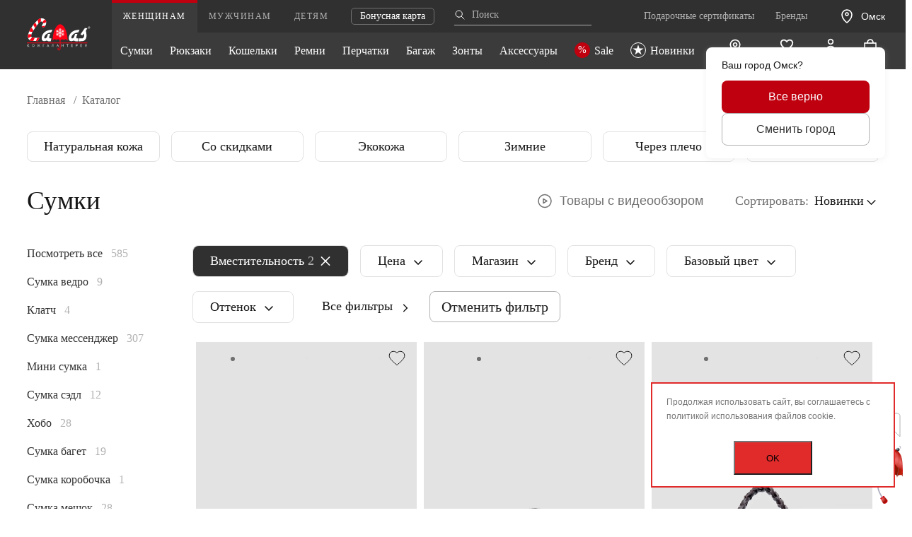

--- FILE ---
content_type: text/html; charset=UTF-8
request_url: https://1caas.ru/catalog/women/sumki/filter/vmestitelnost_-is-072abeec-6f93-11ec-8648-fa163e802da8-or-ffa79b04-2130-11ed-8ac3-fa163e802da8/apply/
body_size: 126729
content:
<!DOCTYPE HTML>
<html lang="ru">
<head>
    <title>Сумки | CAAS сеть салонов кожгалантереи</title>
    <link href="/local/templates/caas/css/fancybox.css" type="text/css" rel="stylesheet">
    <link href="/local/templates/caas/css/swiper-bundle.min.css" type="text/css" rel="stylesheet">
    
    <link href="/local/templates/caas/css/style-filter.css?1768881852" type="text/css" rel="stylesheet">
    <link href="/local/templates/caas/css/style.min.css?1768881852" type="text/css" rel="stylesheet">
    <link href="/local/templates/caas/check_tp.css?1768881852" type="text/css" rel="stylesheet">
    <link href="/local/templates/caas/new_popup.css?1768881852" type="text/css" rel="stylesheet">

	<meta http-equiv="Content-Type" content="text/html; charset=UTF-8" />
<meta name="keywords" content="Сумки каас, сумки caas, каталог сумок, женская сумка, женские сумки омск, купить сумку, продажа сумок, сумки, рюкзаки, кошельки, ремни, перчатки, багаж, зонты, аксессуары, чемоданы" />
<meta name="description" content="Широкий ассортимент моделей: от классических до современных трендов. Высокое качество материалов и стильного исполнения. Удобные и функциональные модели для каждого случая." />
<script type="text/javascript" data-skip-moving="true">(function(w, d, n) {var cl = "bx-core";var ht = d.documentElement;var htc = ht ? ht.className : undefined;if (htc === undefined || htc.indexOf(cl) !== -1){return;}var ua = n.userAgent;if (/(iPad;)|(iPhone;)/i.test(ua)){cl += " bx-ios";}else if (/Windows/i.test(ua)){cl += ' bx-win';}else if (/Macintosh/i.test(ua)){cl += " bx-mac";}else if (/Linux/i.test(ua) && !/Android/i.test(ua)){cl += " bx-linux";}else if (/Android/i.test(ua)){cl += " bx-android";}cl += (/(ipad|iphone|android|mobile|touch)/i.test(ua) ? " bx-touch" : " bx-no-touch");cl += w.devicePixelRatio && w.devicePixelRatio >= 2? " bx-retina": " bx-no-retina";var ieVersion = -1;if (/AppleWebKit/.test(ua)){cl += " bx-chrome";}else if (/Opera/.test(ua)){cl += " bx-opera";}else if (/Firefox/.test(ua)){cl += " bx-firefox";}ht.className = htc ? htc + " " + cl : cl;})(window, document, navigator);</script>


<link href="/bitrix/js/ui/design-tokens/dist/ui.design-tokens.css?174166877524720" type="text/css"  rel="stylesheet" />
<link href="/bitrix/js/ui/fonts/opensans/ui.font.opensans.css?17416687752555" type="text/css"  rel="stylesheet" />
<link href="/bitrix/js/main/popup/dist/main.popup.bundle.css?174166877429861" type="text/css"  rel="stylesheet" />
<link href="/local/components/mahog/catalog.smart.filter.v2/templates/visual_horizontal_v2/style.css?174166878337483" type="text/css"  rel="stylesheet" />
<link href="/local/components/mahog/catalog.smart.filter.v2/templates/visual_horizontal_v2/themes/blue/colors.css?1741668783459" type="text/css"  rel="stylesheet" />
<link href="/local/templates/caas/components/bitrix/catalog.item/main/style.css?17416687831257" type="text/css"  rel="stylesheet" />
<link href="/local/templates/caas/components/bitrix/sale.basket.basket.line/header/style.css?17416687834470" type="text/css"  data-template-style="true"  rel="stylesheet" />
<link href="/local/templates/caas/components/bitrix/sale.location.selector.search/popup/style.css?17416687837598" type="text/css"  data-template-style="true"  rel="stylesheet" />
<link href="/bitrix/components/scody/cookie/templates/.default/style.css?17537822011441" type="text/css"  data-template-style="true"  rel="stylesheet" />
<link href="/local/templates/caas/template_styles.css?1758535148115840" type="text/css"  data-template-style="true"  rel="stylesheet" />
<link href="/local/templates/caas/css/chat-bot.css?174166878211247" type="text/css"  data-template-style="true"  rel="stylesheet" />







<link rel="icon" href="https://1caas.ru/favicon.svg" type="image/x-icon">
<link rel="apple-touch-icon" href="https://1caas.ru/favicon.png" type="image/png">
<meta name="apple-mobile-web-app-capable" content="yes">
<meta name="apple-mobile-web-app-status-bar-style" content="black-translucent">
<meta name="viewport" content="width=device-width, user-scalable=no, initial-scale=1, viewport-fit=cover" />
<meta name="imagetoolbar" content="no">
<!-- Top.Mail.Ru counter --><noscript><div><img src="https://top-fwz1.mail.ru/counter?id=3539744;js=na" style="position:absolute;left:-9999px;" alt="Top.Mail.Ru" /></div></noscript><!-- /Top.Mail.Ru counter -->




                <meta property="og:title" content="Сумки"/>
    <meta property="og:description" content="Сумки"/>
    <meta property="og:url" content="https://1caas.ru/catalog/women/sumki/"/>
    <meta property="og:type" content="website"/>
    <meta property="og:site_name" content="CAAS"/>
    <meta property="og:image" content="https://1caas.ru/local/templates/caas/img/logo.png"/>
    <meta property="og:image:width" content="1200"/>
    <meta property="og:image:height" content="630"/>
    <meta property="og:image:type" content="image/png"/>
            
    
</head>
<body class=" body--catalog">

<!-- Yandex.Metrika counter -->
<script type="module" data-skip-moving="true" async>
    (function(m,e,t,r,i,k,a){m[i]=m[i]||function(){(m[i].a=m[i].a||[]).push(arguments)};
        m[i].l=1*new Date();k=e.createElement(t),a=e.getElementsByTagName(t)[0],k.async=1,k.src=r,a.parentNode.insertBefore(k,a)})
    (window, document, "script", "https://mc.yandex.ru/metrika/tag.js", "ym");

        ym(87894592, "init", {
            clickmap:true,
            trackLinks:true,
            accurateTrackBounce:true,
            webvisor:true,
            ecommerce:"dataLayer"
        });
    </script>
    <noscript><div><img src="https://mc.yandex.ru/watch/87894592" style="position:absolute; left:-9999px;" alt="" /></div></noscript>
    <!-- /Yandex.Metrika counter -->

<header class="header header--catalog">
    <a href="/" class="header__logo">
        <svg width="122" height="75" viewBox="0 0 122 75" fill="none" xmlns="http://www.w3.org/2000/svg" xmlns:xlink="http://www.w3.org/1999/xlink">
<path d="M0.00195312 54.7304V56.0699L62.9586 56.0732V67.2899C62.9586 69.0752 60.0493 68.9847 60.0493 67.2899C60.0166 66.4577 60.4616 66.2078 60.8946 65.7622C60.4626 65.2749 60.4626 65.2749 59.9668 64.7226C57.8068 66.2041 58.5875 69.9421 61.4925 69.9421C62.8822 69.9421 64.2555 69.0283 64.2555 67.2688C64.2555 64.5953 64.2557 56.066 64.2557 56.066H115.885V54.7271H64.2597L64.276 51.589C64.6378 48.3111 69.261 47.4079 70.7095 50.4189C72.6553 47.0014 77.3078 48.4467 77.967 52.1194C77.967 29.7664 69.2033 19.6568 64.1128 19.6568C63.9391 19.0946 63.8755 18.9886 63.6369 18.3202C63.3688 18.9886 63.3688 18.9886 63.1008 19.6568C56.9509 19.6568 49.2449 33.3093 49.2449 52.0559C51.2098 46.2836 56.0926 48.9023 56.4409 50.2736C58.803 46.5391 62.9586 49.3707 62.9586 51.6527C62.9358 52.9258 62.9586 54.7339 62.9586 54.7339L0.00195312 54.7304Z" fill="#FF0014"/>
<path d="M36.9571 15.1163C37.4106 21.4412 33.7792 25.504 31.5093 25.504C29.2393 25.504 27.605 23.2458 30.1473 19.6326C33.3252 15.1162 27.8592 13.1567 25.1352 14.9633C22.956 16.4087 14.6938 27.6076 10.6075 34.3841C8.94284 37.094 6.06799 44.7701 10.6075 45.2236C15.1469 45.6771 24.2275 45.6734 24.2275 45.6734L20.5952 51.9982L7.8835 51.5466C-3.01222 47.2108 3.79823 33.9288 7.88367 27.156C11.9691 20.3832 20.6135 10.4489 24.6994 8.64242C28.7853 6.83594 36.5036 8.79146 36.9571 15.1163Z" fill="white"/>
<path fill-rule="evenodd" clip-rule="evenodd" d="M26.5152 14.5136C27.2416 11.623 26.8179 8.90341 26.5152 8.00012C23.9729 8.36144 21.408 10.4463 20.5 11.5001C21.2264 12.5841 21.8487 16.8441 22 18.5001C24.9055 15.2483 26.2126 14.363 26.5152 14.5136ZM31.0552 17.6751C31.2065 17.2234 31.0896 16.084 30 15.0001C30.135 14.8489 30.2881 14.6782 30.454 14.4933C31.7753 13.0199 33.9104 10.6392 34.2331 9.99713C35.5 11.0001 37.3202 13.249 36.957 15.4169C35.8977 16.1696 33.2343 17.6751 31.0552 17.6751ZM17.3954 24.4041C17.9588 23.6523 18.5126 22.9134 18.9758 22.2563C18.2996 19.909 17.0916 18.1798 15.7979 16.385C15.4304 16.835 15.0488 17.2801 14.6658 17.7266L14.6658 17.7266L14.6658 17.7267L14.6658 17.7267L14.6658 17.7267L14.6658 17.7267L14.6658 17.7267L14.6658 17.7267C13.7865 18.752 12.9008 19.7849 12.166 20.9016C13.8118 22.5062 14.7639 24.8114 15.3439 27.2244C15.9286 26.3613 16.67 25.372 17.3954 24.4041ZM28.836 23.0404C28.9148 24.1145 29.5497 25.165 30.5007 25.5001C32.6307 26.2505 33.7798 24.9016 35.5957 22.1918C33.6242 22.8633 30.8499 23.2837 28.836 23.0404ZM10.6633 34.3663L4.49987 33.4999C4.49987 33.4999 5.99987 29.9999 8.49986 25.9999C9.65849 27.0247 11.1679 28.927 12.4793 31.6564C11.3736 33.3302 10.6633 34.3663 10.6633 34.3663ZM8.81053 38.4507C7.90255 38.6012 5.40636 39 2.50083 39C1.50084 41.5 2.00074 45.2253 2.45479 46.1286C3.36278 45.9781 5.95851 44.8066 8.50084 43C8.3495 42.0967 8.35655 40.0761 8.81053 38.4507ZM17.5 52L20.6135 52L24.2454 45.677H20L17.5 52ZM15 45.5L12.5 51.5001C8.37097 52.3259 6.62878 51.1058 5.58395 50.3741C5.36355 50.2198 5.17419 50.0872 4.99999 50.0001L9.99999 45.0001L12.5 45.25L15 45.5Z" fill="#FF0014"/>
<mask id="mask0_2662_42293" style="mask-type:alpha" maskUnits="userSpaceOnUse" x="54" y="27" width="19" height="18">
<rect x="54.5" y="27" width="18" height="18" fill="url(#pattern0)"/>
</mask>
<g mask="url(#mask0_2662_42293)">
<rect x="54.5" y="27" width="18" height="18" fill="white"/>
</g>
<path fill-rule="evenodd" clip-rule="evenodd" d="M121 25.8473C121 26.9741 120.112 27.8874 119.017 27.8874C117.922 27.8874 117.034 26.9741 117.034 25.8473C117.034 24.7204 117.922 23.8071 119.017 23.8071C120.112 23.8071 121 24.7204 121 25.8473ZM118.203 26.8441V24.7779H119.057C119.272 24.7779 119.428 24.7966 119.525 24.8336C119.623 24.8706 119.701 24.9365 119.759 25.0314C119.818 25.1265 119.847 25.2347 119.847 25.357C119.847 25.5123 119.803 25.6402 119.715 25.7412C119.626 25.8422 119.495 25.9056 119.319 25.9321C119.406 25.9846 119.478 26.0422 119.535 26.1053C119.592 26.1682 119.668 26.2804 119.765 26.4409L120.01 26.8441H119.525L119.234 26.393C119.13 26.2327 119.059 26.1316 119.02 26.0899C118.981 26.0485 118.941 26.0197 118.898 26.0042C118.854 25.9888 118.786 25.9813 118.693 25.9813H118.61V26.8441H118.203ZM118.61 25.6521H118.91C119.105 25.6521 119.226 25.6434 119.274 25.6266C119.323 25.61 119.361 25.5805 119.388 25.5391C119.416 25.4977 119.429 25.4458 119.429 25.384C119.429 25.3141 119.411 25.2584 119.375 25.215C119.339 25.1721 119.288 25.1452 119.222 25.1341C119.189 25.1293 119.091 25.1269 118.927 25.1269H118.61V25.6521ZM120.606 25.8473C120.606 26.7504 119.895 27.4824 119.017 27.4824C118.14 27.4824 117.428 26.7504 117.428 25.8473C117.428 24.9443 118.14 24.2122 119.017 24.2122C119.895 24.2122 120.606 24.9443 120.606 25.8473ZM40.4424 59.3393L39.6941 61.121H41.1908L40.4424 59.3393ZM113.721 58.5163V60.3379H112.705C111.621 60.3379 111.621 58.5163 112.705 58.5163C112.919 58.5163 113.721 58.5163 113.721 58.5163ZM94.526 58.4748H95.5471C96.8081 58.4748 96.8081 60.5429 95.5471 60.5429C95.1494 60.5429 94.526 60.5429 94.526 60.5429V58.4748ZM59.0365 59.3248L58.2881 61.1065H59.785L59.0365 59.3248ZM13.7511 60.5593C13.7511 61.654 13.0481 62.5414 12.181 62.5414C11.3136 62.5414 10.6106 61.654 10.6106 60.5593C10.6106 59.4645 11.3136 58.5772 12.181 58.5772C13.0481 58.5772 13.7511 59.4645 13.7511 60.5593ZM114.312 57.9376V62.8771H113.708V60.8723H113.295L111.832 62.8771H111.098L112.611 60.8531C110.858 60.6835 111.045 57.9376 112.814 57.9376C113.369 57.9376 114.312 57.9376 114.312 57.9376ZM93.8336 57.8957V62.9188H94.5373V61.1922H95.5373C97.6568 61.1922 97.6568 57.8957 95.5373 57.8957C94.4632 57.8957 93.8336 57.8957 93.8336 57.8957ZM102.698 57.9376H105.465V58.5885H103.284V60.1885H105.505V60.6976H103.294V62.2975H105.505V62.8771H102.698V57.9376ZM85.1547 57.9796H87.9213V58.6301H85.7403V60.2304H87.9618V60.7394H85.7505V62.3394H87.9618V62.9188H85.1547V57.9796ZM75.7342 57.9796V58.6199H77.3497V62.9188H77.9152V58.6301H79.4903V57.9796H75.7342ZM66.4835 57.9796H67.1513V60.2156H69.4976V57.9796H70.1594V62.9188H69.5072V60.6748H67.1513V62.9188H66.4835V57.9796ZM48.631 58.1035H51.3348V63.0151H50.7793V58.6199H49.1866C49.1866 59.9727 49.177 59.8945 49.177 60.4593C49.1558 62.4153 48.3884 63.0415 47.3719 63.0151V62.4501C48.6687 62.4501 48.631 61.2304 48.631 58.1035ZM58.9628 57.9796L56.8506 62.9188H57.5253L58.0817 61.479H59.8954L60.6042 62.9188L61.2226 62.891L58.9628 57.9796ZM40.416 58.1035L38.2911 63.0151H38.9656L39.5223 61.575H41.336L42.0447 63.0151H42.6759L40.416 58.1035ZM30.9046 58.1035H33.6366V58.625H31.4781V63.0151H30.9046V58.1035ZM19.6229 58.1035H20.3874L21.823 60.2184H22.2161V58.1035H22.8158V60.2184H23.1714L24.6295 58.1035H25.4388L23.6402 60.4189L25.4388 63.0151H24.6744L23.1714 60.6965H22.8158V63.0151H22.2312V60.7121H21.8265L20.2976 63.0151H19.6229L21.3769 60.4034L19.6229 58.1035ZM14.3168 60.5593C14.3168 61.9157 13.3605 63.0151 12.181 63.0151C11.0013 63.0151 10.0449 61.9157 10.0449 60.5593C10.0449 59.2031 11.0013 58.1035 12.181 58.1035C13.3605 58.1035 14.3168 59.2031 14.3168 60.5593ZM1.04368 58.1732V62.9425L1.73441 62.9458V60.7224L1.93543 60.7193L3.81949 62.9425H4.6611L2.47564 60.4478L4.43508 58.1732H3.63122L1.94793 60.3316H1.72396V58.1732H1.04368ZM46.3113 35.3117C47.4075 33.9559 48.9413 30.3554 48.9413 30.3554C31.7666 29.9968 28.1225 41.9964 28.34 46.431C28.3309 55.137 37.0267 51.3872 38.1991 50.8329C39.245 51.6807 40.259 52.2993 41.1778 52.3161C42.0968 52.333 45.7092 52.3161 45.7092 52.3161L46.9451 46.8222H43.9346C43.9346 46.8222 42.8573 46.7571 42.8573 45.6808C42.5088 41.8984 44.6 41.3358 44.7585 38.0508H40.3538C40.3538 38.0508 38.3891 46.7571 35.9176 46.7571C33.8076 46.7648 33.3191 47.2133 33.2875 45.1591C33.1925 42.0941 37.3435 35.8987 46.3113 35.3117ZM98.2419 35.3117C99.3383 33.9559 100.872 30.3554 100.872 30.3554C83.6971 29.9968 80.053 41.9964 80.2706 46.431C80.2618 55.137 88.9574 51.3872 90.1299 50.8329C91.1756 51.6807 92.1895 52.2993 93.1086 52.3161C94.0276 52.333 97.64 52.3161 97.64 52.3161L98.8757 46.8222H95.8654C95.8654 46.8222 94.788 46.7571 94.788 45.6808C94.4394 41.8984 96.5308 41.3358 96.6892 38.0508H92.2846C92.2846 38.0508 90.32 46.7571 87.8484 46.7571C85.7383 46.7648 85.2499 47.2133 85.2183 45.1591C85.1231 42.0941 89.2742 35.8987 98.2419 35.3117ZM102.665 39.0264L111.189 26.7766C111.189 26.7766 113.518 27.1238 115.884 27.2721C114.982 29.1086 113.668 30.476 113.141 31.5239C112.653 33.282 114.156 34.6211 114.118 40.9586C114.231 42.6975 114.531 52.1263 104.768 52.281C103.491 52.3196 99.998 52.3533 98.6091 52.281C98.8344 51.5467 100.186 46.7552 100.186 46.7552C100.186 46.7552 105.218 46.6778 106.645 46.7552C110.964 44.5524 109.574 38.7945 108.974 37.442C107.18 39.6965 106.232 40.9973 106.232 40.9973L102.665 39.0264Z" fill="white"/>
<defs>
<pattern id="pattern0" patternContentUnits="objectBoundingBox" width="1" height="1">
<use xlink:href="#image0_2662_42293" transform="scale(0.00195312)"/>
</pattern>
<image id="image0_2662_42293" width="512" height="512" xlink:href="[data-uri]"/>
</defs>
</svg>
    </a>
    <a href="/bonus/" class="navbar-top__bonus mobile">Бонусная карта</a>
    <div class="city_box">
    <div class="current_city js_city_refuse">
        <svg width="24" height="24" viewBox="0 0 24 24" fill="none" xmlns="http://www.w3.org/2000/svg"><path d="M12 11C13.1046 11 14 10.1046 14 9C14 7.89543 13.1046 7 12 7C10.8954 7 10 7.89543 10 9C10 10.1046 10.8954 11 12 11Z" stroke="white" stroke-width="1.6" stroke-linecap="round" stroke-linejoin="round"></path><path d="M12 21C12 21 19 16.1538 19 9.92308C19 8.08696 18.2625 6.32605 16.9497 5.02772C15.637 3.72939 13.8565 3 12 3C10.1435 3 8.36301 3.72939 7.05025 5.02772C5.7375 6.32605 5 8.08696 5 9.92308C5 16.1538 12 21 12 21Z" stroke="white" stroke-width="1.6" stroke-linecap="round" stroke-linejoin="round"></path></svg>
        <span class="current_city_name">Омск</span>
    </div>
            <div class="confirm_city">
            <span>Ваш город <b>Омск?</b></span>
            <a class="confirm_city__agree button_1 js_close_confirm_city" href="#">Все верно</a>
            <a class="confirm_city__refuse button_2 js_city_refuse" onclick="event.preventDefault()" href="#">Сменить город</a>
        </div>
    </div>    <div class="header__close">
        <svg width="24" height="24" viewBox="0 0 24 24" fill="none" xmlns="http://www.w3.org/2000/svg"><path d="M22.098 1.90204L1.90175 22.0982" stroke="white" stroke-width="1.5" stroke-linecap="round"/><path d="M1.9018 1.90204L22.098 22.0982" stroke="white" stroke-width="1.5" stroke-linecap="round"/></svg>
    </div>
        <div class="navbar">
        <div class="navbar-top">
            <div class="header-tabs">
                                    <a
                        href="/"
                        data-code="women"
                        class="js-section header-tabs__item active"
                    >
                        Женщинам                    </a>
                                    <a
                        href="/men/"
                        data-code="men"
                        class="js-section header-tabs__item"
                    >
                        Мужчинам                    </a>
                                    <a
                        href="/kids/"
                        data-code="kids"
                        class="js-section header-tabs__item"
                    >
                        Детям                    </a>
                            </div>
            <a href="/bonus/" class="navbar-top__bonus desktop">Бонусная карта</a>
            <div class="search__wrap desctop">
                <form action="/catalog/" method="get">
                    <span class="search__panel-item">
                        <svg width="16" height="16" viewBox="0 0 16 16" fill="none" xmlns="http://www.w3.org/2000/svg"><path d="M6.66667 11.3333C9.244 11.3333 11.3333 9.244 11.3333 6.66667C11.3333 4.08934 9.244 2 6.66667 2C4.08934 2 2 4.08934 2 6.66667C2 9.244 4.08934 11.3333 6.66667 11.3333Z" stroke="white" stroke-linecap="round" stroke-linejoin="round"/><path d="M10 10L14 14" stroke="white" stroke-linecap="round" stroke-linejoin="round"/></svg>
                        <input type="text" name="q" placeholder="Поиск" autocomplete="off">
                    </span>
                </form>
            </div>
            <a href="/certificates/" class="navbar-top__promo desktop">Подарочные сертификаты</a>
            <a href="/brand/women/" class="navbar-top__brends desktop">Бренды</a>
            <div class="city_box">
    <div class="current_city js_city_refuse">
        <svg width="24" height="24" viewBox="0 0 24 24" fill="none" xmlns="http://www.w3.org/2000/svg"><path d="M12 11C13.1046 11 14 10.1046 14 9C14 7.89543 13.1046 7 12 7C10.8954 7 10 7.89543 10 9C10 10.1046 10.8954 11 12 11Z" stroke="white" stroke-width="1.6" stroke-linecap="round" stroke-linejoin="round"></path><path d="M12 21C12 21 19 16.1538 19 9.92308C19 8.08696 18.2625 6.32605 16.9497 5.02772C15.637 3.72939 13.8565 3 12 3C10.1435 3 8.36301 3.72939 7.05025 5.02772C5.7375 6.32605 5 8.08696 5 9.92308C5 16.1538 12 21 12 21Z" stroke="white" stroke-width="1.6" stroke-linecap="round" stroke-linejoin="round"></path></svg>
        <span class="current_city_name">Омск</span>
    </div>
            <div class="confirm_city">
            <span>Ваш город <b>Омск?</b></span>
            <a class="confirm_city__agree button_1 js_close_confirm_city" href="#">Все верно</a>
            <a class="confirm_city__refuse button_2 js_city_refuse" onclick="event.preventDefault()" href="#">Сменить город</a>
        </div>
    </div>        </div>
        <div class="navbar-bottom">
            <div class="header-tabs-content">
                <ul class="header-tabs-content-list">
                                                                                                <li class="header-tabs-content-list__item header-tabs-content-list__item--level3 js-open" id="1">
                                <a href="/catalog/women/sumki/">
                                    Сумки                                                                            <svg width="30" height="30" viewBox="0 0 30 30" fill="none" xmlns="http://www.w3.org/2000/svg"><path d="M24.375 11.25L15 20.625L5.625 11.25" stroke="white" stroke-width="1.5" stroke-linecap="round" stroke-linejoin="round"></path></svg>
                                                                    </a>
                                                                                                        <ul class="header-tabs-content-list">
                                        <li class="header-tabs-content-list__item active">
                                            <a href="/catalog/women/sumki/">Все</a>
                                        </li>
                                                                                    <li class="header-tabs-content-list__item header-tabs-content-list__item--level4">
                                                <a href="/catalog/women/sumki/vedro/">
                                                    Сумка ведро                                                                                                    </a>
                                                                                            </li>
                                                                                    <li class="header-tabs-content-list__item header-tabs-content-list__item--level4">
                                                <a href="/catalog/women/sumki/klatch/">
                                                    Клатч                                                                                                    </a>
                                                                                            </li>
                                                                                    <li class="header-tabs-content-list__item header-tabs-content-list__item--level4">
                                                <a href="/catalog/women/sumki/messendzhery/">
                                                    Сумка мессенджер                                                                                                    </a>
                                                                                            </li>
                                                                                    <li class="header-tabs-content-list__item header-tabs-content-list__item--level4">
                                                <a href="/catalog/women/sumki/mini/">
                                                    Мини сумка                                                                                                    </a>
                                                                                            </li>
                                                                                    <li class="header-tabs-content-list__item header-tabs-content-list__item--level4">
                                                <a href="/catalog/women/sumki/sedl/">
                                                    Сумка сэдл                                                                                                    </a>
                                                                                            </li>
                                                                                    <li class="header-tabs-content-list__item header-tabs-content-list__item--level4">
                                                <a href="/catalog/women/sumki/khobo/">
                                                    Хобо                                                                                                    </a>
                                                                                            </li>
                                                                                    <li class="header-tabs-content-list__item header-tabs-content-list__item--level4">
                                                <a href="/catalog/women/sumki/baget/">
                                                    Сумка багет                                                                                                    </a>
                                                                                            </li>
                                                                                    <li class="header-tabs-content-list__item header-tabs-content-list__item--level4">
                                                <a href="/catalog/women/sumki/korobochka/">
                                                    Сумка коробочка                                                                                                    </a>
                                                                                            </li>
                                                                                    <li class="header-tabs-content-list__item header-tabs-content-list__item--level4">
                                                <a href="/catalog/women/sumki/meshok/">
                                                    Сумка мешок                                                                                                    </a>
                                                                                            </li>
                                                                                    <li class="header-tabs-content-list__item header-tabs-content-list__item--level4">
                                                <a href="/catalog/women/sumki/poyasnye/">
                                                    Поясная сумка                                                                                                    </a>
                                                                                            </li>
                                                                                    <li class="header-tabs-content-list__item header-tabs-content-list__item--level4">
                                                <a href="/catalog/women/sumki/sakvoyazhi/">
                                                    Саквояж                                                                                                    </a>
                                                                                            </li>
                                                                                    <li class="header-tabs-content-list__item header-tabs-content-list__item--level4">
                                                <a href="/catalog/women/sumki/sling/">
                                                    Сумка слинг                                                                                                    </a>
                                                                                            </li>
                                                                                    <li class="header-tabs-content-list__item header-tabs-content-list__item--level4">
                                                <a href="/catalog/women/sumki/sportivnye/">
                                                    Спортивные сумки                                                                                                    </a>
                                                                                            </li>
                                                                                    <li class="header-tabs-content-list__item header-tabs-content-list__item--level4">
                                                <a href="/catalog/women/sumki/setchel/">
                                                    Сэтчел                                                                                                    </a>
                                                                                            </li>
                                                                                    <li class="header-tabs-content-list__item header-tabs-content-list__item--level4">
                                                <a href="/catalog/women/sumki/tout/">
                                                    Тоут                                                                                                    </a>
                                                                                            </li>
                                                                                    <li class="header-tabs-content-list__item header-tabs-content-list__item--level4">
                                                <a href="/catalog/women/sumki/transformery/">
                                                    Сумка рюкзак                                                                                                    </a>
                                                                                            </li>
                                                                                    <li class="header-tabs-content-list__item header-tabs-content-list__item--level4">
                                                <a href="/catalog/women/sumki/shopper/">
                                                    Шоппер                                                                                                    </a>
                                                                                            </li>
                                                                                    <li class="header-tabs-content-list__item header-tabs-content-list__item--level4">
                                                <a href="/catalog/women/sumki/tekstilnye-sumki/">
                                                    Текстильные сумки                                                                                                    </a>
                                                                                            </li>
                                                                            </ul>
                                                            </li>
                                                    <li class="header-tabs-content-list__item" id="2">
                                <a href="/catalog/women/ryukzaki/">
                                    Рюкзаки                                                                    </a>
                                                            </li>
                                                    <li class="header-tabs-content-list__item header-tabs-content-list__item--level3" id="3">
                                <a href="/catalog/women/portmone/">
                                    Кошельки                                                                            <svg width="30" height="30" viewBox="0 0 30 30" fill="none" xmlns="http://www.w3.org/2000/svg"><path d="M24.375 11.25L15 20.625L5.625 11.25" stroke="white" stroke-width="1.5" stroke-linecap="round" stroke-linejoin="round"></path></svg>
                                                                    </a>
                                                                                                        <ul class="header-tabs-content-list">
                                        <li class="header-tabs-content-list__item">
                                            <a href="/catalog/women/portmone/">Все</a>
                                        </li>
                                                                                    <li class="header-tabs-content-list__item header-tabs-content-list__item--level4">
                                                <a href="/catalog/women/portmone/kardkholder/">
                                                    Кардхолдер                                                                                                    </a>
                                                                                            </li>
                                                                                    <li class="header-tabs-content-list__item header-tabs-content-list__item--level4">
                                                <a href="/catalog/women/portmone/zazhimy-dlya-kupyur/">
                                                    Зажим для купюр                                                                                                    </a>
                                                                                            </li>
                                                                                    <li class="header-tabs-content-list__item header-tabs-content-list__item--level4">
                                                <a href="/catalog/women/portmone/bifold/">
                                                    Бифолд                                                                                                    </a>
                                                                                            </li>
                                                                                    <li class="header-tabs-content-list__item header-tabs-content-list__item--level4">
                                                <a href="/catalog/women/portmone/kompaktnye-koshelki/">
                                                    Компактный кошелек                                                                                                     </a>
                                                                                            </li>
                                                                                    <li class="header-tabs-content-list__item header-tabs-content-list__item--level4">
                                                <a href="/catalog/women/portmone/koshelek-na-molnii/">
                                                    Кошелек на молнии                                                                                                    </a>
                                                                                            </li>
                                                                                    <li class="header-tabs-content-list__item header-tabs-content-list__item--level4">
                                                <a href="/catalog/women/portmone/koshelek-akkordeon/">
                                                    Кошелек-аккордеон                                                                                                    </a>
                                                                                            </li>
                                                                                    <li class="header-tabs-content-list__item header-tabs-content-list__item--level4">
                                                <a href="/catalog/women/portmone/longer/">
                                                    Лонгер                                                                                                    </a>
                                                                                            </li>
                                                                                    <li class="header-tabs-content-list__item header-tabs-content-list__item--level4">
                                                <a href="/catalog/women/portmone/monetnitsy/">
                                                    Монетница                                                                                                    </a>
                                                                                            </li>
                                                                                    <li class="header-tabs-content-list__item header-tabs-content-list__item--level4">
                                                <a href="/catalog/women/portmone/trifold/">
                                                    Трифолд                                                                                                    </a>
                                                                                            </li>
                                                                                    <li class="header-tabs-content-list__item header-tabs-content-list__item--level4">
                                                <a href="/catalog/women/portmone/klassicheskiy-koshelek/">
                                                    Классический кошелек                                                                                                    </a>
                                                                                            </li>
                                                                                    <li class="header-tabs-content-list__item header-tabs-content-list__item--level4">
                                                <a href="/catalog/women/portmone/klatch_2/">
                                                    Клатч                                                                                                    </a>
                                                                                            </li>
                                                                            </ul>
                                                            </li>
                                                    <li class="header-tabs-content-list__item" id="4">
                                <a href="/catalog/women/remni/">
                                    Ремни                                                                    </a>
                                                            </li>
                                                    <li class="header-tabs-content-list__item header-tabs-content-list__item--level3" id="5">
                                <a href="/catalog/women/perchatki/">
                                    Перчатки                                                                            <svg width="30" height="30" viewBox="0 0 30 30" fill="none" xmlns="http://www.w3.org/2000/svg"><path d="M24.375 11.25L15 20.625L5.625 11.25" stroke="white" stroke-width="1.5" stroke-linecap="round" stroke-linejoin="round"></path></svg>
                                                                    </a>
                                                                                                        <ul class="header-tabs-content-list">
                                        <li class="header-tabs-content-list__item">
                                            <a href="/catalog/women/perchatki/">Все</a>
                                        </li>
                                                                                    <li class="header-tabs-content-list__item header-tabs-content-list__item--level4">
                                                <a href="/catalog/women/perchatki/avtomobilnye/">
                                                    Автомобильные                                                                                                    </a>
                                                                                            </li>
                                                                                    <li class="header-tabs-content-list__item header-tabs-content-list__item--level4">
                                                <a href="/catalog/women/perchatki/kozhannye/">
                                                    Кожаные                                                                                                    </a>
                                                                                            </li>
                                                                                    <li class="header-tabs-content-list__item header-tabs-content-list__item--level4">
                                                <a href="/catalog/women/perchatki/tekstilnye/">
                                                    Текстильные                                                                                                    </a>
                                                                                            </li>
                                                                                    <li class="header-tabs-content-list__item header-tabs-content-list__item--level4">
                                                <a href="/catalog/women/perchatki/udlinennye/">
                                                    Удлиненные                                                                                                    </a>
                                                                                            </li>
                                                                            </ul>
                                                            </li>
                                                    <li class="header-tabs-content-list__item header-tabs-content-list__item--level3" id="6">
                                <a href="/catalog/women/bagazh/">
                                    Багаж                                                                            <svg width="30" height="30" viewBox="0 0 30 30" fill="none" xmlns="http://www.w3.org/2000/svg"><path d="M24.375 11.25L15 20.625L5.625 11.25" stroke="white" stroke-width="1.5" stroke-linecap="round" stroke-linejoin="round"></path></svg>
                                                                    </a>
                                                                                                        <ul class="header-tabs-content-list">
                                        <li class="header-tabs-content-list__item">
                                            <a href="/catalog/women/bagazh/">Все</a>
                                        </li>
                                                                                    <li class="header-tabs-content-list__item header-tabs-content-list__item--level4">
                                                <a href="/catalog/women/bagazh/chemodany/">
                                                    Чемоданы                                                                                                    </a>
                                                                                            </li>
                                                                                    <li class="header-tabs-content-list__item header-tabs-content-list__item--level4">
                                                <a href="/catalog/women/bagazh/dorozhnye-sumki/">
                                                    Дорожные сумки                                                                                                            <svg width="30" height="30" viewBox="0 0 30 30" fill="none" xmlns="http://www.w3.org/2000/svg"><path d="M24.375 11.25L15 20.625L5.625 11.25" stroke="white" stroke-width="1.5" stroke-linecap="round" stroke-linejoin="round"></path></svg>
                                                                                                    </a>
                                                                                                                                                        <ul class="header-tabs-content-list">
                                                        <li class="header-tabs-content-list__item">
                                                            <a href="/catalog/women/bagazh/dorozhnye-sumki/">Все</a>
                                                        </li>
                                                                                                                    <li class="header-tabs-content-list__item">
                                                                <a href="/catalog/women/bagazh/dorozhnye-sumki/sakvoyazhi/">Саквояжи</a>
                                                            </li>
                                                                                                                    <li class="header-tabs-content-list__item">
                                                                <a href="/catalog/women/bagazh/dorozhnye-sumki/sumki/">Сумки </a>
                                                            </li>
                                                                                                                    <li class="header-tabs-content-list__item">
                                                                <a href="/catalog/women/bagazh/dorozhnye-sumki/sumki-na-kolesakh/">Сумки на колесах </a>
                                                            </li>
                                                                                                            </ul>
                                                                                            </li>
                                                                                    <li class="header-tabs-content-list__item header-tabs-content-list__item--level4">
                                                <a href="/catalog/women/bagazh/chekhly-dlya-chemodanov/">
                                                    Чехлы для чемоданов                                                                                                     </a>
                                                                                            </li>
                                                                                    <li class="header-tabs-content-list__item header-tabs-content-list__item--level4">
                                                <a href="/catalog/women/bagazh/aksessuary/">
                                                    Аксессуары                                                                                                            <svg width="30" height="30" viewBox="0 0 30 30" fill="none" xmlns="http://www.w3.org/2000/svg"><path d="M24.375 11.25L15 20.625L5.625 11.25" stroke="white" stroke-width="1.5" stroke-linecap="round" stroke-linejoin="round"></path></svg>
                                                                                                    </a>
                                                                                                                                                        <ul class="header-tabs-content-list">
                                                        <li class="header-tabs-content-list__item">
                                                            <a href="/catalog/women/bagazh/aksessuary/">Все</a>
                                                        </li>
                                                                                                                    <li class="header-tabs-content-list__item">
                                                                <a href="/catalog/women/bagazh/aksessuary/zamok-dlya-chemodana/">Замок для чемодана</a>
                                                            </li>
                                                                                                            </ul>
                                                                                            </li>
                                                                            </ul>
                                                            </li>
                                                    <li class="header-tabs-content-list__item header-tabs-content-list__item--level3" id="7">
                                <a href="/catalog/women/zonty/">
                                    Зонты                                                                            <svg width="30" height="30" viewBox="0 0 30 30" fill="none" xmlns="http://www.w3.org/2000/svg"><path d="M24.375 11.25L15 20.625L5.625 11.25" stroke="white" stroke-width="1.5" stroke-linecap="round" stroke-linejoin="round"></path></svg>
                                                                    </a>
                                                                                                        <ul class="header-tabs-content-list">
                                        <li class="header-tabs-content-list__item">
                                            <a href="/catalog/women/zonty/">Все</a>
                                        </li>
                                                                                    <li class="header-tabs-content-list__item header-tabs-content-list__item--level4">
                                                <a href="/catalog/women/zonty/kompaktnye/">
                                                    Компактные                                                                                                    </a>
                                                                                            </li>
                                                                                    <li class="header-tabs-content-list__item header-tabs-content-list__item--level4">
                                                <a href="/catalog/women/zonty/teleskopicheskie/">
                                                    Телескопические                                                                                                    </a>
                                                                                            </li>
                                                                                    <li class="header-tabs-content-list__item header-tabs-content-list__item--level4">
                                                <a href="/catalog/women/zonty/trosti/">
                                                    Трости                                                                                                    </a>
                                                                                            </li>
                                                                            </ul>
                                                            </li>
                                                    <li class="header-tabs-content-list__item header-tabs-content-list__item--level3" id="8">
                                <a href="/catalog/women/aksessury/">
                                    Аксессуары                                                                            <svg width="30" height="30" viewBox="0 0 30 30" fill="none" xmlns="http://www.w3.org/2000/svg"><path d="M24.375 11.25L15 20.625L5.625 11.25" stroke="white" stroke-width="1.5" stroke-linecap="round" stroke-linejoin="round"></path></svg>
                                                                    </a>
                                                                                                        <ul class="header-tabs-content-list">
                                        <li class="header-tabs-content-list__item">
                                            <a href="/catalog/women/aksessury/">Все</a>
                                        </li>
                                                                                    <li class="header-tabs-content-list__item header-tabs-content-list__item--level4">
                                                <a href="/catalog/women/aksessury/vizitnitsy/">
                                                    Визитницы                                                                                                    </a>
                                                                                            </li>
                                                                                    <li class="header-tabs-content-list__item header-tabs-content-list__item--level4">
                                                <a href="/catalog/women/aksessury/klyuchnitsy/">
                                                    Ключницы                                                                                                    </a>
                                                                                            </li>
                                                                                    <li class="header-tabs-content-list__item header-tabs-content-list__item--level4">
                                                <a href="/catalog/women/aksessury/oblozhki/">
                                                    Обложки                                                                                                            <svg width="30" height="30" viewBox="0 0 30 30" fill="none" xmlns="http://www.w3.org/2000/svg"><path d="M24.375 11.25L15 20.625L5.625 11.25" stroke="white" stroke-width="1.5" stroke-linecap="round" stroke-linejoin="round"></path></svg>
                                                                                                    </a>
                                                                                                                                                        <ul class="header-tabs-content-list">
                                                        <li class="header-tabs-content-list__item">
                                                            <a href="/catalog/women/aksessury/oblozhki/">Все</a>
                                                        </li>
                                                                                                                    <li class="header-tabs-content-list__item">
                                                                <a href="/catalog/women/aksessury/oblozhki/avtodokumenty/">На автодокументы</a>
                                                            </li>
                                                                                                                    <li class="header-tabs-content-list__item">
                                                                <a href="/catalog/women/aksessury/oblozhki/pasport/">На паспорт</a>
                                                            </li>
                                                                                                                    <li class="header-tabs-content-list__item">
                                                                <a href="/catalog/women/aksessury/oblozhki/pasport-avtodokumenty/">На паспорт-автодокументы</a>
                                                            </li>
                                                                                                            </ul>
                                                                                            </li>
                                                                                    <li class="header-tabs-content-list__item header-tabs-content-list__item--level4">
                                                <a href="/catalog/women/aksessury/kosmetichki/">
                                                    Косметички                                                                                                    </a>
                                                                                            </li>
                                                                                    <li class="header-tabs-content-list__item header-tabs-content-list__item--level4">
                                                <a href="/catalog/women/aksessury/podarochnaya-upakovka/">
                                                    Подарочная упаковка                                                                                                            <svg width="30" height="30" viewBox="0 0 30 30" fill="none" xmlns="http://www.w3.org/2000/svg"><path d="M24.375 11.25L15 20.625L5.625 11.25" stroke="white" stroke-width="1.5" stroke-linecap="round" stroke-linejoin="round"></path></svg>
                                                                                                    </a>
                                                                                                                                                        <ul class="header-tabs-content-list">
                                                        <li class="header-tabs-content-list__item">
                                                            <a href="/catalog/women/aksessury/podarochnaya-upakovka/">Все</a>
                                                        </li>
                                                                                                                    <li class="header-tabs-content-list__item">
                                                                <a href="/catalog/women/aksessury/podarochnaya-upakovka/korobki/">Коробки</a>
                                                            </li>
                                                                                                                    <li class="header-tabs-content-list__item">
                                                                <a href="/catalog/women/aksessury/podarochnaya-upakovka/pakety/">Пакеты</a>
                                                            </li>
                                                                                                            </ul>
                                                                                            </li>
                                                                                    <li class="header-tabs-content-list__item header-tabs-content-list__item--level4">
                                                <a href="/catalog/women/aksessury/remni-dlya-sumok_1/">
                                                    Ремни для сумок                                                                                                    </a>
                                                                                            </li>
                                                                                    <li class="header-tabs-content-list__item header-tabs-content-list__item--level4">
                                                <a href="/catalog/women/aksessury/chekhol-dlya-propuska/">
                                                    Чехол для пропуска                                                                                                    </a>
                                                                                            </li>
                                                                            </ul>
                                                            </li>
                                                                                                            </ul>
            </div>
            <div class="menu__wrap-bar-items">
                <div class="search__wrap mobile">
                    <form action="/catalog/" method="get">
                        <span class="search__panel-item">
                            <svg class="search-icon" width="16" height="16" viewBox="0 0 16 16" fill="none" xmlns="http://www.w3.org/2000/svg"><path d="M6.66667 11.3333C9.244 11.3333 11.3333 9.244 11.3333 6.66667C11.3333 4.08934 9.244 2 6.66667 2C4.08934 2 2 4.08934 2 6.66667C2 9.244 4.08934 11.3333 6.66667 11.3333Z" stroke="white" stroke-linecap="round" stroke-linejoin="round"/><path d="M10 10L14 14" stroke="white" stroke-linecap="round" stroke-linejoin="round"/></svg>
                            <input type="text" name="q" placeholder="Поиск" autocomplete="off">
                            <svg class="close-icon" width="35" height="35" viewBox="0 0 35 35" fill="none" xmlns="http://www.w3.org/2000/svg"><path d="M32.2263 2.7737L2.77347 32.2265" stroke="#707070" stroke-width="1.5" stroke-linecap="round"/><path d="M2.77345 2.7737L32.2263 32.2265" stroke="#707070" stroke-width="1.5" stroke-linecap="round"/></svg>
                        </span>
                    </form>
                </div>
                <a href="/catalog/women/?sale=Y" class="header-tabs__sale"><span class="header-tabs__sale-span">%</span> Sale</a>
                <a href="/catalog/women/" class="header-tabs__news">
                    <span class="header-tabs__news-span">
                        <svg width="16" height="16" viewBox="0 0 16 16" fill="none" xmlns="http://www.w3.org/2000/svg"><path d="M8 0L9.79611 5.52786H15.6085L10.9062 8.94427L12.7023 14.4721L8 11.0557L3.29772 14.4721L5.09383 8.94427L0.391548 5.52786H6.20389L8 0Z" fill="white"/></svg>
                    </span>
                    Новинки
                </a>
            </div>
            <div class="navbar-bottom__block">
                <a href="#" class="navbar-bottom__logo focus_search js_focus_search">
                    <svg style="width: 35px; height: 35px" class="navbar-bottom__logo-tabletop" width="16" height="16" viewBox="0 0 16 16" fill="none" xmlns="http://www.w3.org/2000/svg">
                        <path d="M6.66667 11.3333C9.244 11.3333 11.3333 9.244 11.3333 6.66667C11.3333 4.08934 9.244 2 6.66667 2C4.08934 2 2 4.08934 2 6.66667C2 9.244 4.08934 11.3333 6.66667 11.3333Z" stroke="white" stroke-linecap="round" stroke-linejoin="round"></path><path d="M10 10L14 14" stroke="white" stroke-linecap="round" stroke-linejoin="round"></path>
                    </svg>
                    <svg style="width: 20px; height: 20px" class="navbar-bottom__logo-mobile" width="16" height="16" viewBox="0 0 16 16" fill="none" xmlns="http://www.w3.org/2000/svg">
                        <path d="M6.66667 11.3333C9.244 11.3333 11.3333 9.244 11.3333 6.66667C11.3333 4.08934 9.244 2 6.66667 2C4.08934 2 2 4.08934 2 6.66667C2 9.244 4.08934 11.3333 6.66667 11.3333Z" stroke="white" stroke-linecap="round" stroke-linejoin="round"></path><path d="M10 10L14 14" stroke="white" stroke-linecap="round" stroke-linejoin="round"></path>
                    </svg>
                    Поиск
                </a>
                                <a href="javascript:;" class="navbar-bottom__catalog">
                    <svg width="35" height="35" viewBox="0 0 35 35" fill="none" xmlns="http://www.w3.org/2000/svg"><path d="M2.91675 5.83333C2.91675 5.44656 3.07039 5.07563 3.34388 4.80214C3.61737 4.52865 3.98831 4.375 4.37508 4.375H30.6251C31.0119 4.375 31.3828 4.52865 31.6563 4.80214C31.9298 5.07563 32.0834 5.44656 32.0834 5.83333C32.0834 6.22011 31.9298 6.59104 31.6563 6.86453C31.3828 7.13802 31.0119 7.29167 30.6251 7.29167H4.37508C3.98831 7.29167 3.61737 7.13802 3.34388 6.86453C3.07039 6.59104 2.91675 6.22011 2.91675 5.83333ZM4.37508 18.9583H30.6251C31.0119 18.9583 31.3828 18.8047 31.6563 18.5312C31.9298 18.2577 32.0834 17.8868 32.0834 17.5C32.0834 17.1132 31.9298 16.7423 31.6563 16.4688C31.3828 16.1953 31.0119 16.0417 30.6251 16.0417H4.37508C3.98831 16.0417 3.61737 16.1953 3.34388 16.4688C3.07039 16.7423 2.91675 17.1132 2.91675 17.5C2.91675 17.8868 3.07039 18.2577 3.34388 18.5312C3.61737 18.8047 3.98831 18.9583 4.37508 18.9583ZM4.37508 30.625H30.6251C31.0119 30.625 31.3828 30.4714 31.6563 30.1979C31.9298 29.9244 32.0834 29.5534 32.0834 29.1667C32.0834 28.7799 31.9298 28.409 31.6563 28.1355C31.3828 27.862 31.0119 27.7083 30.6251 27.7083H4.37508C3.98831 27.7083 3.61737 27.862 3.34388 28.1355C3.07039 28.409 2.91675 28.7799 2.91675 29.1667C2.91675 29.5534 3.07039 29.9244 3.34388 30.1979C3.61737 30.4714 3.98831 30.625 4.37508 30.625Z" fill="white"/></svg>
                    Каталог
                </a>
                <a href="/shop/" class="navbar-bottom__market">
                    <svg width="20" height="20" viewBox="0 0 20 20" fill="none" xmlns="http://www.w3.org/2000/svg"><path d="M10 17.4167L14.125 13.2917C14.9408 12.4759 15.4963 11.4365 15.7213 10.3049C15.9463 9.17337 15.8308 8.00051 15.3892 6.93465C14.9477 5.86878 14.2 4.95777 13.2408 4.31682C12.2815 3.67587 11.1537 3.33377 10 3.33377C8.8463 3.33377 7.71851 3.67587 6.75924 4.31682C5.79997 4.95777 5.05229 5.86878 4.61076 6.93465C4.16923 8.00051 4.05368 9.17337 4.27871 10.3049C4.50374 11.4365 5.05926 12.4759 5.875 13.2917L10 17.4167ZM10 19.7734L4.69667 14.47C3.64779 13.4211 2.93349 12.0847 2.64411 10.6299C2.35473 9.17504 2.50326 7.66704 3.07092 6.2966C3.63858 4.92616 4.59987 3.75483 5.83324 2.93072C7.0666 2.10661 8.51665 1.66675 10 1.66675C11.4834 1.66675 12.9334 2.10661 14.1668 2.93072C15.4001 3.75483 16.3614 4.92616 16.9291 6.2966C17.4968 7.66704 17.6453 9.17504 17.3559 10.6299C17.0665 12.0847 16.3522 13.4211 15.3033 14.47L10 19.7734ZM10 10.8334C10.442 10.8334 10.866 10.6578 11.1785 10.3452C11.4911 10.0326 11.6667 9.60871 11.6667 9.16668C11.6667 8.72466 11.4911 8.30073 11.1785 7.98817C10.866 7.67561 10.442 7.50002 10 7.50002C9.55798 7.50002 9.13405 7.67561 8.82149 7.98817C8.50893 8.30073 8.33334 8.72466 8.33334 9.16668C8.33334 9.60871 8.50893 10.0326 8.82149 10.3452C9.13405 10.6578 9.55798 10.8334 10 10.8334ZM10 12.5C9.11595 12.5 8.2681 12.1488 7.64298 11.5237C7.01786 10.8986 6.66667 10.0507 6.66667 9.16668C6.66667 8.28263 7.01786 7.43478 7.64298 6.80966C8.2681 6.18454 9.11595 5.83335 10 5.83335C10.8841 5.83335 11.7319 6.18454 12.357 6.80966C12.9821 7.43478 13.3333 8.28263 13.3333 9.16668C13.3333 10.0507 12.9821 10.8986 12.357 11.5237C11.7319 12.1488 10.8841 12.5 10 12.5Z" fill="white"/></svg>
                    Магазины
                </a>
                <a href="/wishlist/" class="navbar-bottom__feature js_header_wish" id="wish_btn">
                    <svg width="20" height="20" viewBox="0 0 20 20" fill="none" xmlns="http://www.w3.org/2000/svg"><path d="M9.99967 18.326C9.40843 17.7966 8.74018 17.2459 8.03343 16.6601H8.02426C5.53552 14.6056 2.71494 12.2809 1.46919 9.49524C1.05992 8.6084 0.843024 7.64352 0.833018 6.6652C0.830285 5.32281 1.36357 4.03596 2.31235 3.09549C3.26113 2.15503 4.54532 1.64033 5.87468 1.66773C6.95692 1.66945 8.01586 1.98523 8.92534 2.57745C9.32498 2.83933 9.68656 3.1561 9.99967 3.51864C10.3145 3.15752 10.6762 2.84094 11.0749 2.57745C11.984 1.98512 13.0427 1.66932 14.1247 1.66773C15.454 1.64033 16.7382 2.15503 17.687 3.09549C18.6358 4.03596 19.1691 5.32281 19.1663 6.6652C19.157 7.64508 18.9401 8.61161 18.5302 9.49987C17.2844 12.2855 14.4647 14.6093 11.976 16.6601L11.9668 16.6675C11.2592 17.2496 10.5918 17.8003 10.0006 18.3334L9.99967 18.326ZM5.87468 3.51864C5.02082 3.50785 4.19725 3.83778 3.58302 4.43669C2.99121 5.02359 2.66045 5.8277 2.66628 6.6652C2.67674 7.37826 2.8367 8.08101 3.13569 8.72711C3.72374 9.92901 4.5172 11.0167 5.4796 11.9403C6.38802 12.8658 7.43301 13.7616 8.33684 14.5149C8.58709 14.7231 8.84193 14.9332 9.09676 15.1433L9.25717 15.2756C9.50192 15.4774 9.75492 15.6865 9.99967 15.892L10.0116 15.8809L10.0171 15.8763H10.0226L10.0308 15.8698H10.0354H10.04L10.0565 15.8559L10.0941 15.8254L10.1005 15.8198L10.1106 15.8124H10.1161L10.1243 15.805L10.733 15.3006L10.8925 15.1683C11.1501 14.9564 11.4049 14.7463 11.6552 14.5381C12.559 13.7847 13.6049 12.8898 14.5133 11.9597C15.4759 11.0366 16.2693 9.94919 16.8572 8.74747C17.1616 8.09577 17.3239 7.38567 17.333 6.6652C17.3368 5.83028 17.0062 5.02926 16.4163 4.4441C15.8033 3.84248 14.9796 3.50983 14.1247 3.51864C13.0814 3.50969 12.0841 3.95117 11.3838 4.73192L9.99967 6.34221L8.61551 4.73192C7.91524 3.95117 6.91792 3.50969 5.87468 3.51864Z" fill="white"/></svg>
                    Избранное
                                    </a>
                <a href="javascript:;"
                   class="navbar-bottom__login" data-modalorder="login">
                    <svg width="20" height="20" viewBox="0 0 20 20" fill="none" xmlns="http://www.w3.org/2000/svg">
                        <path d="M10 9.16665C10.8241 9.16665 11.6297 8.92228 12.3149 8.46444C13.0001 8.0066 13.5341 7.35585 13.8495 6.5945C14.1649 5.83314 14.2474 4.99536 14.0866 4.18711C13.9258 3.37885 13.529 2.63642 12.9463 2.0537C12.3636 1.47098 11.6211 1.07415 10.8129 0.913376C10.0046 0.752604 9.16684 0.835118 8.40549 1.15048C7.64413 1.46585 6.99338 1.9999 6.53554 2.68511C6.0777 3.37031 5.83333 4.17589 5.83333 4.99998C5.83466 6.10464 6.27407 7.16368 7.05518 7.9448C7.8363 8.72591 8.89534 9.16532 10 9.16665ZM10 2.49998C10.4945 2.49998 10.9778 2.6466 11.3889 2.92131C11.8 3.19601 12.1205 3.58646 12.3097 4.04327C12.4989 4.50009 12.5484 5.00275 12.452 5.48771C12.3555 5.97266 12.1174 6.41812 11.7678 6.76775C11.4181 7.11738 10.9727 7.35548 10.4877 7.45194C10.0028 7.54841 9.50011 7.4989 9.04329 7.30968C8.58648 7.12046 8.19603 6.80003 7.92133 6.38891C7.64662 5.97778 7.5 5.49443 7.5 4.99998C7.5 4.33694 7.76339 3.70106 8.23223 3.23221C8.70107 2.76337 9.33696 2.49998 10 2.49998ZM3.33333 19.1666H16.6667C16.8877 19.1666 17.0996 19.0788 17.2559 18.9226C17.4122 18.7663 17.5 18.5543 17.5 18.3333C17.5 16.3442 16.7098 14.4365 15.3033 13.03C13.8968 11.6235 11.9891 10.8333 10 10.8333C8.01088 10.8333 6.10322 11.6235 4.6967 13.03C3.29018 14.4365 2.5 16.3442 2.5 18.3333C2.5 18.5543 2.5878 18.7663 2.74408 18.9226C2.90036 19.0788 3.11232 19.1666 3.33333 19.1666ZM10 12.5C11.4023 12.5017 12.7572 13.0078 13.8173 13.9257C14.8774 14.8437 15.572 16.1123 15.7742 17.5H4.22583C4.42805 16.1123 5.12261 14.8437 6.18271 13.9257C7.2428 13.0078 8.5977 12.5017 10 12.5Z" fill="white"/>
                    </svg>
                    Войти                </a>
                <div id="bx_basketFKauiI" class="bx-basket bx-opener"><!--'start_frame_cache_bx_basketFKauiI'--><a href="/basket/" class="navbar-bottom__basket">
    <svg width="20" height="20" viewBox="0 0 20 20" fill="none" xmlns="http://www.w3.org/2000/svg"><path d="M2 7L18 7" stroke="white" stroke-width="1.7"/><path d="M2 6.14771V13.7562C2 14.9495 2.54206 16.0882 3.46222 16.8481V16.8481C4.35822 17.588 5.49277 18 6.6548 18H13.3452C14.5072 18 15.6418 17.588 16.5378 16.8481V16.8481C17.4579 16.0882 18 14.9517 18 13.7583C18 11.7404 18 8.50878 18 6.14771" stroke="white" stroke-width="1.7"/><path d="M6.02327 7C5.86554 5.6 6.43301 2 10.144 2C11.5635 2 14.3435 3.26667 13.9649 7" stroke="white" stroke-width="1.7"/></svg>
    Корзина    </a><!--'end_frame_cache_bx_basketFKauiI'--></div>
            </div>
        </div>
    </div>
    <div class="navmenu">
                                                <div class="navmenu__block" data-orderId="1"
                     style="height: 470px;">
                                            <div class="navmenu__item navmenu__item--2x">
                            <h6 class="navmenu__title">Категории</h6>
                            <ul class="navmenu__list">
                                                                    <li class="navmenu__list-item">
                                        <a href="/catalog/women/sumki/vedro/" class="navmenu__list-item-link">Сумка ведро</a>
                                    </li>
                                                                    <li class="navmenu__list-item">
                                        <a href="/catalog/women/sumki/klatch/" class="navmenu__list-item-link">Клатч</a>
                                    </li>
                                                                    <li class="navmenu__list-item">
                                        <a href="/catalog/women/sumki/messendzhery/" class="navmenu__list-item-link">Сумка мессенджер</a>
                                    </li>
                                                                    <li class="navmenu__list-item">
                                        <a href="/catalog/women/sumki/mini/" class="navmenu__list-item-link">Мини сумка</a>
                                    </li>
                                                                    <li class="navmenu__list-item">
                                        <a href="/catalog/women/sumki/sedl/" class="navmenu__list-item-link">Сумка сэдл</a>
                                    </li>
                                                                    <li class="navmenu__list-item">
                                        <a href="/catalog/women/sumki/khobo/" class="navmenu__list-item-link">Хобо</a>
                                    </li>
                                                                    <li class="navmenu__list-item">
                                        <a href="/catalog/women/sumki/baget/" class="navmenu__list-item-link">Сумка багет</a>
                                    </li>
                                                                    <li class="navmenu__list-item">
                                        <a href="/catalog/women/sumki/korobochka/" class="navmenu__list-item-link">Сумка коробочка</a>
                                    </li>
                                                                    <li class="navmenu__list-item">
                                        <a href="/catalog/women/sumki/meshok/" class="navmenu__list-item-link">Сумка мешок</a>
                                    </li>
                                                                    <li class="navmenu__list-item">
                                        <a href="/catalog/women/sumki/poyasnye/" class="navmenu__list-item-link">Поясная сумка</a>
                                    </li>
                                                                    <li class="navmenu__list-item">
                                        <a href="/catalog/women/sumki/sakvoyazhi/" class="navmenu__list-item-link">Саквояж</a>
                                    </li>
                                                                    <li class="navmenu__list-item">
                                        <a href="/catalog/women/sumki/sling/" class="navmenu__list-item-link">Сумка слинг</a>
                                    </li>
                                                                    <li class="navmenu__list-item">
                                        <a href="/catalog/women/sumki/sportivnye/" class="navmenu__list-item-link">Спортивные сумки</a>
                                    </li>
                                                                    <li class="navmenu__list-item">
                                        <a href="/catalog/women/sumki/setchel/" class="navmenu__list-item-link">Сэтчел</a>
                                    </li>
                                                                    <li class="navmenu__list-item">
                                        <a href="/catalog/women/sumki/tout/" class="navmenu__list-item-link">Тоут</a>
                                    </li>
                                                                    <li class="navmenu__list-item">
                                        <a href="/catalog/women/sumki/transformery/" class="navmenu__list-item-link">Сумка рюкзак</a>
                                    </li>
                                                                    <li class="navmenu__list-item">
                                        <a href="/catalog/women/sumki/shopper/" class="navmenu__list-item-link">Шоппер</a>
                                    </li>
                                                                    <li class="navmenu__list-item">
                                        <a href="/catalog/women/sumki/tekstilnye-sumki/" class="navmenu__list-item-link">Текстильные сумки</a>
                                    </li>
                                                            </ul>
                        </div>
                                                                                        <div class="navmenu__item">
                            <h6 class="navmenu__title">Материал</h6>
                            <ul class="navmenu__list">
                                                                    <li class="navmenu__list-item">
                                        <a href="/catalog/women/sumki/filter/material-is-387728ee-5c3e-11ec-a528-e03f49811efc/apply/" class="navmenu__list-item-link">Натуральная кожа</a>
                                    </li>
                                                                    <li class="navmenu__list-item">
                                        <a href="/catalog/women/sumki/filter/material-is-3877290c-5c3e-11ec-a528-e03f49811efc/apply/" class="navmenu__list-item-link">Экокожа</a>
                                    </li>
                                                                    <li class="navmenu__list-item">
                                        <a href="/catalog/women/sumki/filter/material-is-38772925-5c3e-11ec-a528-e03f49811efc/apply/" class="navmenu__list-item-link">Текстиль </a>
                                    </li>
                                                                    <li class="navmenu__list-item">
                                        <a href="/catalog/women/sumki/filter/material-is-cb94688c-5354-11ed-8b0c-fa163e0bf7ed-or-726f7cba-ab4d-11ec-92a7-fa163e802da8-or-faaaa9ea-bfc7-11ec-8403-fa163e802da8/apply/?page=2" class="navmenu__list-item-link">Велюр</a>
                                    </li>
                                                            </ul>
                        </div>
                                                                    <div class="navmenu__item">
                            <h6 class="navmenu__title">Размер</h6>
                            <ul class="navmenu__list">
                                                                    <li class="navmenu__list-item">
                                        <a href="/catalog/women/sumki/filter/vmestitelnost_-is-b65c40ac-6f98-11ec-8648-fa163e802da8-or-074c0a34-2131-11ed-8ac3-fa163e802da8/apply/?PAGEN_1=4" class="navmenu__list-item-link">Большие</a>
                                    </li>
                                                                    <li class="navmenu__list-item">
                                        <a href="/catalog/women/sumki/filter/vmestitelnost_-is-072abeec-6f93-11ec-8648-fa163e802da8-or-ffa79b04-2130-11ed-8ac3-fa163e802da8/apply/" class="navmenu__list-item-link">Средние</a>
                                    </li>
                                                                    <li class="navmenu__list-item">
                                        <a href="/catalog/women/sumki/filter/vmestitelnost_-is-d7d04436-6f9d-11ec-8648-fa163e802da8-or-123505cc-2131-11ed-8ac3-fa163e802da8-or-33896194-cc73-11ed-92c3-fa163e0bf7ed/apply/?page=2" class="navmenu__list-item-link">Маленькие</a>
                                    </li>
                                                            </ul>
                        </div>
                                                                    <div class="navmenu__item">
                            <h6 class="navmenu__title">Рекомендуем</h6>
                            <ul class="navmenu__list">
                                                                    <li class="navmenu__list-item">
                                        <a href="/catalog/women/sumki/filter/tip_zakrytiya_zastezhki-is-80a00b4a-6a18-11ec-970a-fa163e802da8/apply/" class="navmenu__list-item-link">На молнии</a>
                                    </li>
                                                                    <li class="navmenu__list-item">
                                        <a href="/catalog/women/sumki/filter/tip_ruchki-is-c8651b02-6f9d-11ec-8648-fa163e802da8-or-7e63cf52-751b-11ec-8f2e-fa163e802da8-or-80abe0b8-7527-11ec-8f2e-fa163e802da8/apply/" class="navmenu__list-item-link">Через плечо</a>
                                    </li>
                                                                    <li class="navmenu__list-item">
                                        <a href="/catalog/women/sumki/filter/sezon-is-3877291d-5c3e-11ec-a528-e03f49811efc/apply/" class="navmenu__list-item-link">Летние</a>
                                    </li>
                                                                    <li class="navmenu__list-item">
                                        <a href="/catalog/women/sumki/filter/detali-is-b8bba0b8-6f9d-11ec-8648-fa163e802da8-or-79b0dc88-6fa4-11ec-8648-fa163e802da8/apply/" class="navmenu__list-item-link">С цепями</a>
                                    </li>
                                                            </ul>
                        </div>
                                                                    <div class="navmenu__item">
                            <h6 class="navmenu__title">Цвет</h6>
                            <ul class="navmenu__list">
                                                                    <li class="navmenu__list-item">
                                        <a href="/catalog/women/sumki/filter/bazovyy_tsvet-is-d0160d64-7689-11ec-8ad4-fa163e802da8/apply/" class="navmenu__list-item-link">Белые</a>
                                    </li>
                                                                    <li class="navmenu__list-item">
                                        <a href="/catalog/women/sumki/filter/bazovyy_tsvet-is-87ac7992-6f99-11ec-8648-fa163e802da8/apply/" class="navmenu__list-item-link">Черные</a>
                                    </li>
                                                                    <li class="navmenu__list-item">
                                        <a href="/catalog/women/sumki/filter/bazovyy_tsvet-is-0497f344-6f9c-11ec-8648-fa163e802da8/apply/" class="navmenu__list-item-link">Синие</a>
                                    </li>
                                                            </ul>
                        </div>
                                                                    <div class="navmenu__item">
                            <h6 class="navmenu__title">Бренды</h6>
                            <ul class="navmenu__list">
                                                                    <li class="navmenu__list-item">
                                        <a href="/catalog/women/sumki/filter/brend-is-58084d2a-6f93-11ec-8648-fa163e802da8/apply/" class="navmenu__list-item-link">POLINA & EITEROU</a>
                                    </li>
                                                                    <li class="navmenu__list-item">
                                        <a href="/catalog/women/sumki/filter/brend-is-811b9996-90a5-11ec-9397-fa163e802da8/apply/" class="navmenu__list-item-link">CCILINE</a>
                                    </li>
                                                                    <li class="navmenu__list-item">
                                        <a href="/catalog/women/sumki/filter/brend-is-b80b1f2e-83f0-11ec-927e-fa163e802da8/apply/" class="navmenu__list-item-link">GILDA TOHETTI</a>
                                    </li>
                                                                    <li class="navmenu__list-item">
                                        <a href="/catalog/women/sumki/filter/brend-is-4e66112e-7e5e-11ec-8e6f-fa163e802da8/apply/" class="navmenu__list-item-link">CAAS</a>
                                    </li>
                                                                    <li class="navmenu__list-item">
                                        <a href="/catalog/women/sumki/filter/brend-is-1db2652a-84ce-11ec-887f-fa163e802da8/apply/" class="navmenu__list-item-link">VISHNIA</a>
                                    </li>
                                                                    <li class="navmenu__list-item">
                                        <a href="/catalog/women/sumki/filter/brend-is-fa5ff8d6-b72b-11ec-82dd-fa163e802da8/apply/" class="navmenu__list-item-link">TOSOCO</a>
                                    </li>
                                                                    <li class="navmenu__list-item">
                                        <a href="/catalog/women/sumki/filter/brend-is-b8ce7d78-85b9-11ec-9860-fa163e802da8/apply/?PAGEN_1=2" class="navmenu__list-item-link">PAUL DANNY</a>
                                    </li>
                                                                    <li class="navmenu__list-item">
                                        <a href="/catalog/women/sumki/filter/brend-is-fb093fbc-9f76-11ec-806c-fa163e802da8/apply/?page=2" class="navmenu__list-item-link">BOBO</a>
                                    </li>
                                                            </ul>
                        </div>
                                                                                                                                                                                                                                                                <div class="navmenu-rightblock">
                            <div class="navmenu-rightblock__item">
                                <a href="/catalog/women/sumki/filter/brend-is-58084d2a-6f93-11ec-8648-fa163e802da8/apply/"
                                   class="navmenu-rightblock__link">
                                    <img src="/upload/iblock/0ee/xw726jw37nkli4s0clnf6ebhr5pxe6jp/300kh300-_2_.jpg" alt="" class="navmenu-rightblock__img">
                                    <p class="navmenu-rightblock__text"> Сумки от POLINA&EITEROU</p>
                                </a>
                            </div>
                        </div>
                                                                    <div class="navmenu-rightblock">
                            <div class="navmenu-rightblock__item">
                                <a href="/catalog/women/sumki/filter/material-is-387728ee-5c3e-11ec-a528-e03f49811efc-or-cb94688c-5354-11ed-8b0c-fa163e0bf7ed/apply/?PAGEN_1=3"
                                   class="navmenu-rightblock__link">
                                    <img src="/upload/iblock/dae/d58vm3ju8tsi2ynu6sdzjwi1lrwg4veg/300kh300_1.jpg" alt="" class="navmenu-rightblock__img">
                                    <p class="navmenu-rightblock__text">Натуральная кожа</p>
                                </a>
                            </div>
                        </div>
                                    </div>
                            <div class="navmenu__block" data-orderId="2"
                     style="height: 180px;">
                                                                                        <div class="navmenu__item">
                            <h6 class="navmenu__title">Материал</h6>
                            <ul class="navmenu__list">
                                                                    <li class="navmenu__list-item">
                                        <a href="/catalog/women/ryukzaki/filter/material-is-387728ee-5c3e-11ec-a528-e03f49811efc/apply/" class="navmenu__list-item-link">Из натуральной кожи</a>
                                    </li>
                                                                    <li class="navmenu__list-item">
                                        <a href="/catalog/women/ryukzaki/filter/material-is-3877290c-5c3e-11ec-a528-e03f49811efc/apply/" class="navmenu__list-item-link">Экокожа</a>
                                    </li>
                                                                    <li class="navmenu__list-item">
                                        <a href="/catalog/women/ryukzaki/filter/material-is-38772925-5c3e-11ec-a528-e03f49811efc/apply/" class="navmenu__list-item-link">Текстиль</a>
                                    </li>
                                                            </ul>
                        </div>
                                                                    <div class="navmenu__item navmenu__item--2x">
                            <h6 class="navmenu__title">Цвет</h6>
                            <ul class="navmenu__list">
                                                                    <li class="navmenu__list-item">
                                        <a href="/catalog/women/ryukzaki/filter/bazovyy_tsvet-is-87ac7992-6f99-11ec-8648-fa163e802da8/apply/" class="navmenu__list-item-link">Черные</a>
                                    </li>
                                                                    <li class="navmenu__list-item">
                                        <a href="/catalog/women/ryukzaki/filter/bazovyy_tsvet-is-e214c7b0-6f9c-11ec-8648-fa163e802da8/apply/" class="navmenu__list-item-link">Красные</a>
                                    </li>
                                                                    <li class="navmenu__list-item">
                                        <a href="/catalog/women/ryukzaki/filter/bazovyy_tsvet-is-11856d78-7697-11ec-8ad4-fa163e802da8/apply/" class="navmenu__list-item-link">Яркие</a>
                                    </li>
                                                                    <li class="navmenu__list-item">
                                        <a href="/catalog/women/ryukzaki/filter/bazovyy_tsvet-is-0497f344-6f9c-11ec-8648-fa163e802da8/apply/" class="navmenu__list-item-link">Синие</a>
                                    </li>
                                                                    <li class="navmenu__list-item">
                                        <a href="/catalog/women/ryukzaki/filter/bazovyy_tsvet-is-43fc4700-7510-11ec-8f2e-fa163e802da8/apply/" class="navmenu__list-item-link">Серые</a>
                                    </li>
                                                            </ul>
                        </div>
                                                                    <div class="navmenu__item">
                            <h6 class="navmenu__title">Бренды</h6>
                            <ul class="navmenu__list">
                                                                    <li class="navmenu__list-item">
                                        <a href="catalog/women/ryukzaki/filter/brend-is-58084d2a-6f93-11ec-8648-fa163e802da8/apply/" class="navmenu__list-item-link">POLINA & EITEROU</a>
                                    </li>
                                                                    <li class="navmenu__list-item">
                                        <a href="/catalog/women/ryukzaki/filter/brend-is-811b9996-90a5-11ec-9397-fa163e802da8/apply/" class="navmenu__list-item-link">CCILINE</a>
                                    </li>
                                                                    <li class="navmenu__list-item">
                                        <a href="/catalog/women/ryukzaki/filter/brend-is-b80b1f2e-83f0-11ec-927e-fa163e802da8/apply/" class="navmenu__list-item-link">GILDA TOHETTI</a>
                                    </li>
                                                                    <li class="navmenu__list-item">
                                        <a href="/catalog/women/ryukzaki/filter/brend-is-fa5ff8d6-b72b-11ec-82dd-fa163e802da8/apply/" class="navmenu__list-item-link">TOSOCO</a>
                                    </li>
                                                                    <li class="navmenu__list-item">
                                        <a href="/catalog/women/ryukzaki/filter/brend-is-fb093fbc-9f76-11ec-806c-fa163e802da8/apply/" class="navmenu__list-item-link">BOBO</a>
                                    </li>
                                                                    <li class="navmenu__list-item">
                                        <a href="/catalog/women/ryukzaki/filter/brend-is-2392b1ba-7dcc-11ec-9e21-fa163e802da8/apply/" class="navmenu__list-item-link">LURIS</a>
                                    </li>
                                                            </ul>
                        </div>
                                                                                                                                </div>
                            <div class="navmenu__block" data-orderId="3"
                     style="height: 300px;">
                                            <div class="navmenu__item navmenu__item--2x">
                            <h6 class="navmenu__title">Категории</h6>
                            <ul class="navmenu__list">
                                                                    <li class="navmenu__list-item">
                                        <a href="/catalog/women/portmone/kardkholder/" class="navmenu__list-item-link">Кардхолдер</a>
                                    </li>
                                                                    <li class="navmenu__list-item">
                                        <a href="/catalog/women/portmone/zazhimy-dlya-kupyur/" class="navmenu__list-item-link">Зажим для купюр</a>
                                    </li>
                                                                    <li class="navmenu__list-item">
                                        <a href="/catalog/women/portmone/bifold/" class="navmenu__list-item-link">Бифолд</a>
                                    </li>
                                                                    <li class="navmenu__list-item">
                                        <a href="/catalog/women/portmone/kompaktnye-koshelki/" class="navmenu__list-item-link">Компактный кошелек </a>
                                    </li>
                                                                    <li class="navmenu__list-item">
                                        <a href="/catalog/women/portmone/koshelek-na-molnii/" class="navmenu__list-item-link">Кошелек на молнии</a>
                                    </li>
                                                                    <li class="navmenu__list-item">
                                        <a href="/catalog/women/portmone/koshelek-akkordeon/" class="navmenu__list-item-link">Кошелек-аккордеон</a>
                                    </li>
                                                                    <li class="navmenu__list-item">
                                        <a href="/catalog/women/portmone/longer/" class="navmenu__list-item-link">Лонгер</a>
                                    </li>
                                                                    <li class="navmenu__list-item">
                                        <a href="/catalog/women/portmone/monetnitsy/" class="navmenu__list-item-link">Монетница</a>
                                    </li>
                                                                    <li class="navmenu__list-item">
                                        <a href="/catalog/women/portmone/trifold/" class="navmenu__list-item-link">Трифолд</a>
                                    </li>
                                                                    <li class="navmenu__list-item">
                                        <a href="/catalog/women/portmone/klassicheskiy-koshelek/" class="navmenu__list-item-link">Классический кошелек</a>
                                    </li>
                                                                    <li class="navmenu__list-item">
                                        <a href="/catalog/women/portmone/klatch_2/" class="navmenu__list-item-link">Клатч</a>
                                    </li>
                                                            </ul>
                        </div>
                                                                                        <div class="navmenu__item">
                            <h6 class="navmenu__title">Цвет</h6>
                            <ul class="navmenu__list">
                                                                    <li class="navmenu__list-item">
                                        <a href="/catalog/women/portmone/filter/bazovyy_tsvet-is-87ac7992-6f99-11ec-8648-fa163e802da8/apply/" class="navmenu__list-item-link">Черный</a>
                                    </li>
                                                                    <li class="navmenu__list-item">
                                        <a href="/catalog/women/portmone/filter/bazovyy_tsvet-is-e214c7b0-6f9c-11ec-8648-fa163e802da8/apply/" class="navmenu__list-item-link">Красный</a>
                                    </li>
                                                                    <li class="navmenu__list-item">
                                        <a href="/catalog/women/portmone/filter/bazovyy_tsvet-is-0497f344-6f9c-11ec-8648-fa163e802da8/apply/" class="navmenu__list-item-link">Синий</a>
                                    </li>
                                                                    <li class="navmenu__list-item">
                                        <a href="/catalog/women/portmone/filter/bazovyy_tsvet-is-1bce5226-a901-11ec-8f5c-fa163e802da8/apply/?page=2" class="navmenu__list-item-link">Металлик</a>
                                    </li>
                                                                    <li class="navmenu__list-item">
                                        <a href="/catalog/women/portmone/filter/bazovyy_tsvet-is-1e2ebe7a-f85c-11ec-8a21-fa163e802da8/apply/" class="navmenu__list-item-link">Бежевый</a>
                                    </li>
                                                                    <li class="navmenu__list-item">
                                        <a href="/catalog/women/portmone/filter/bazovyy_tsvet-is-07959af6-7f55-11ec-8e69-fa163e802da8/apply/" class="navmenu__list-item-link">Розовый</a>
                                    </li>
                                                            </ul>
                        </div>
                                                                    <div class="navmenu__item">
                            <h6 class="navmenu__title">Бренды</h6>
                            <ul class="navmenu__list">
                                                                    <li class="navmenu__list-item">
                                        <a href="/catalog/women/portmone/filter/brend-is-fd723556-8581-11ec-9124-fa163e802da8/apply/" class="navmenu__list-item-link">PRENSITI</a>
                                    </li>
                                                                    <li class="navmenu__list-item">
                                        <a href="/catalog/women/portmone/filter/brend-is-2f97c086-7f43-11ec-8419-fa163e802da8/apply/" class="navmenu__list-item-link">VERMARI</a>
                                    </li>
                                                                    <li class="navmenu__list-item">
                                        <a href="/catalog/women/portmone/filter/brend-is-4e67e190-90ae-11ec-9397-fa163e802da8/apply/" class="navmenu__list-item-link">PETEK</a>
                                    </li>
                                                                    <li class="navmenu__list-item">
                                        <a href="/catalog/women/portmone/filter/brend-is-7062e232-5d7c-11ec-8493-fa163e802da8/apply/" class="navmenu__list-item-link">HASSION</a>
                                    </li>
                                                                    <li class="navmenu__list-item">
                                        <a href="/catalog/women/portmone/filter/brend-is-5e86a06e-8a3e-11ec-91d4-fa163e802da8/apply/?page=2" class="navmenu__list-item-link">PRATERO</a>
                                    </li>
                                                                    <li class="navmenu__list-item">
                                        <a href="/catalog/women/portmone/filter/brend-is-ae444ef2-84cc-11ec-887f-fa163e802da8/apply/" class="navmenu__list-item-link">ALFA RICCO</a>
                                    </li>
                                                            </ul>
                        </div>
                                                                                                        </div>
                            <div class="navmenu__block" data-orderId="4"
                     style="height: 140px;">
                                                                                        <div class="navmenu__item">
                            <h6 class="navmenu__title">Материал</h6>
                            <ul class="navmenu__list">
                                                                    <li class="navmenu__list-item">
                                        <a href="/catalog/women/remni/filter/material-is-387728ee-5c3e-11ec-a528-e03f49811efc/apply/" class="navmenu__list-item-link">Натуральная кожа</a>
                                    </li>
                                                                    <li class="navmenu__list-item">
                                        <a href="/catalog/women/remni/filter/material-is-38772925-5c3e-11ec-a528-e03f49811efc/apply/" class="navmenu__list-item-link">Текстиль</a>
                                    </li>
                                                            </ul>
                        </div>
                                                                    <div class="navmenu__item navmenu__item--2x">
                            <h6 class="navmenu__title">Цвет</h6>
                            <ul class="navmenu__list">
                                                                    <li class="navmenu__list-item">
                                        <a href="/catalog/women/remni/filter/bazovyy_tsvet-is-d0160d64-7689-11ec-8ad4-fa163e802da8/apply/" class="navmenu__list-item-link">Белые</a>
                                    </li>
                                                                    <li class="navmenu__list-item">
                                        <a href="/catalog/women/remni/filter/bazovyy_tsvet-is-87ac7992-6f99-11ec-8648-fa163e802da8/apply/" class="navmenu__list-item-link">Черные</a>
                                    </li>
                                                                    <li class="navmenu__list-item">
                                        <a href="/catalog/women/remni/filter/bazovyy_tsvet-is-e214c7b0-6f9c-11ec-8648-fa163e802da8/apply/" class="navmenu__list-item-link">Красные</a>
                                    </li>
                                                                    <li class="navmenu__list-item">
                                        <a href="/catalog/women/remni/filter/bazovyy_tsvet-is-1e2ebe7a-f85c-11ec-8a21-fa163e802da8/apply/" class="navmenu__list-item-link">Бежевые</a>
                                    </li>
                                                            </ul>
                        </div>
                                                                                                        </div>
                            <div class="navmenu__block" data-orderId="5"
                     style="height: 220px;">
                                            <div class="navmenu__item">
                            <h6 class="navmenu__title">Категории</h6>
                            <ul class="navmenu__list">
                                                                    <li class="navmenu__list-item">
                                        <a href="/catalog/women/perchatki/avtomobilnye/" class="navmenu__list-item-link">Автомобильные</a>
                                    </li>
                                                                    <li class="navmenu__list-item">
                                        <a href="/catalog/women/perchatki/kozhannye/" class="navmenu__list-item-link">Кожаные</a>
                                    </li>
                                                                    <li class="navmenu__list-item">
                                        <a href="/catalog/women/perchatki/tekstilnye/" class="navmenu__list-item-link">Текстильные</a>
                                    </li>
                                                                    <li class="navmenu__list-item">
                                        <a href="/catalog/women/perchatki/udlinennye/" class="navmenu__list-item-link">Удлиненные</a>
                                    </li>
                                                            </ul>
                        </div>
                                                                                        <div class="navmenu__item">
                            <h6 class="navmenu__title">Материал</h6>
                            <ul class="navmenu__list">
                                                                    <li class="navmenu__list-item">
                                        <a href="/catalog/women/perchatki/filter/material-is-387728ee-5c3e-11ec-a528-e03f49811efc/apply/" class="navmenu__list-item-link">Натуральная кожа</a>
                                    </li>
                                                                    <li class="navmenu__list-item">
                                        <a href="/catalog/women/perchatki/filter/material-is-38772925-5c3e-11ec-a528-e03f49811efc/apply/" class="navmenu__list-item-link">Текстиль</a>
                                    </li>
                                                                    <li class="navmenu__list-item">
                                        <a href="/catalog/women/perchatki/filter/material-is-48424fb7-5c40-11ec-a528-e03f49811efc/apply/" class="navmenu__list-item-link">Шерсть</a>
                                    </li>
                                                            </ul>
                        </div>
                                                                    <div class="navmenu__item">
                            <h6 class="navmenu__title">Сезон</h6>
                            <ul class="navmenu__list">
                                                                    <li class="navmenu__list-item">
                                        <a href="/catalog/women/perchatki/" class="navmenu__list-item-link">Зима</a>
                                    </li>
                                                                    <li class="navmenu__list-item">
                                        <a href="/catalog/women/perchatki/" class="navmenu__list-item-link">Весна-Осень</a>
                                    </li>
                                                            </ul>
                        </div>
                                                                    <div class="navmenu__item">
                            <h6 class="navmenu__title">Подкладка</h6>
                            <ul class="navmenu__list">
                                                                    <li class="navmenu__list-item">
                                        <a href="/catalog/women/perchatki/filter/material_podklada-is-485373db-5c3e-11ec-a528-e03f49811efc/apply/" class="navmenu__list-item-link">Шерсть</a>
                                    </li>
                                                                    <li class="navmenu__list-item">
                                        <a href="/catalog/women/perchatki/filter/material_podklada-is-4fad1ec7-5c3e-11ec-a528-e03f49811efc/apply/" class="navmenu__list-item-link">Мутон</a>
                                    </li>
                                                                    <li class="navmenu__list-item">
                                        <a href="/catalog/women/perchatki/filter/material_podklada-is-5723ef4a-5c3e-11ec-a528-e03f49811efc/apply/" class="navmenu__list-item-link">Флис</a>
                                    </li>
                                                                    <li class="navmenu__list-item">
                                        <a href="/catalog/women/perchatki/filter/material_podklada-is-485373d8-5c3e-11ec-a528-e03f49811efc/apply/" class="navmenu__list-item-link">Шелк</a>
                                    </li>
                                                                    <li class="navmenu__list-item">
                                        <a href="/catalog/women/perchatki/filter/material_podklada-is-b703c156-7f3d-11ec-8419-fa163e802da8/apply/" class="navmenu__list-item-link">Без подклада</a>
                                    </li>
                                                            </ul>
                        </div>
                                                                                                                                </div>
                            <div class="navmenu__block" data-orderId="6"
                     style="height: 225px;">
                                            <div class="navmenu__item">
                            <h6 class="navmenu__title">Категории</h6>
                            <ul class="navmenu__list">
                                                                    <li class="navmenu__list-item">
                                        <a href="/catalog/women/bagazh/chemodany/" class="navmenu__list-item-link">Чемоданы</a>
                                    </li>
                                                                    <li class="navmenu__list-item">
                                        <a href="/catalog/women/bagazh/dorozhnye-sumki/" class="navmenu__list-item-link">Дорожные сумки</a>
                                    </li>
                                                                    <li class="navmenu__list-item">
                                        <a href="/catalog/women/bagazh/chekhly-dlya-chemodanov/" class="navmenu__list-item-link">Чехлы для чемоданов </a>
                                    </li>
                                                                    <li class="navmenu__list-item">
                                        <a href="/catalog/women/bagazh/aksessuary/" class="navmenu__list-item-link">Аксессуары</a>
                                    </li>
                                                            </ul>
                        </div>
                                                                                        <div class="navmenu__item">
                            <h6 class="navmenu__title">Материал</h6>
                            <ul class="navmenu__list">
                                                                    <li class="navmenu__list-item">
                                        <a href="/catalog/women/bagazh/filter/material-is-38772925-5c3e-11ec-a528-e03f49811efc/apply/" class="navmenu__list-item-link">Текстиль</a>
                                    </li>
                                                                    <li class="navmenu__list-item">
                                        <a href="/catalog/women/bagazh/filter/material-is-38772957-5c3e-11ec-a528-e03f49811efc/apply/" class="navmenu__list-item-link">ABS пластик </a>
                                    </li>
                                                                    <li class="navmenu__list-item">
                                        <a href="/catalog/women/bagazh/filter/material-is-87c4f6e8-fb93-11ed-9aea-fa163e0bf7ed/apply/" class="navmenu__list-item-link">Поликарбонат</a>
                                    </li>
                                                                    <li class="navmenu__list-item">
                                        <a href="/catalog/women/bagazh/filter/material-is-d32c0630-29d4-11ed-8727-fa163e802da8/apply/" class="navmenu__list-item-link">Полипропилен</a>
                                    </li>
                                                            </ul>
                        </div>
                                                                    <div class="navmenu__item">
                            <h6 class="navmenu__title">Бренды</h6>
                            <ul class="navmenu__list">
                                                                    <li class="navmenu__list-item">
                                        <a href="/catalog/women/bagazh/filter/brend-is-d384bfec-adb4-11ec-9bde-fa163e802da8/apply/" class="navmenu__list-item-link">VERANO</a>
                                    </li>
                                                                    <li class="navmenu__list-item">
                                        <a href="/catalog/women/bagazh/filter/brend-is-2677875e-832e-11ec-8411-fa163e802da8/apply/" class="navmenu__list-item-link">AMBASSADOR</a>
                                    </li>
                                                                    <li class="navmenu__list-item">
                                        <a href="/catalog/women/bagazh/filter/brend-is-ca1e4e16-7e6e-11ec-8419-fa163e802da8/apply/" class="navmenu__list-item-link">CANTLOR</a>
                                    </li>
                                                                    <li class="navmenu__list-item">
                                        <a href="/catalog/women/bagazh/filter/brend-is-9df67422-9b78-11ec-85c2-fa163e802da8/apply/" class="navmenu__list-item-link">BARRLEY</a>
                                    </li>
                                                                    <li class="navmenu__list-item">
                                        <a href="/catalog/women/bagazh/filter/brend-is-2392b1ba-7dcc-11ec-9e21-fa163e802da8/apply/" class="navmenu__list-item-link">LURIS </a>
                                    </li>
                                                                    <li class="navmenu__list-item">
                                        <a href="/catalog/women/bagazh/filter/brend-is-dffaee16-1ca0-11ee-833c-fa163e0bf7ed/apply/?page=2" class="navmenu__list-item-link">JILIPING</a>
                                    </li>
                                                                    <li class="navmenu__list-item">
                                        <a href="/catalog/women/bagazh/filter/brend-is-fafff1fc-ac08-11ec-8491-fa163e802da8/apply/" class="navmenu__list-item-link">КАЛИНИНГРАД</a>
                                    </li>
                                                            </ul>
                        </div>
                                                                                                        </div>
                            <div class="navmenu__block" data-orderId="7"
                     style="height: 170px;">
                                            <div class="navmenu__item">
                            <h6 class="navmenu__title">Категории</h6>
                            <ul class="navmenu__list">
                                                                    <li class="navmenu__list-item">
                                        <a href="/catalog/women/zonty/kompaktnye/" class="navmenu__list-item-link">Компактные</a>
                                    </li>
                                                                    <li class="navmenu__list-item">
                                        <a href="/catalog/women/zonty/teleskopicheskie/" class="navmenu__list-item-link">Телескопические</a>
                                    </li>
                                                                    <li class="navmenu__list-item">
                                        <a href="/catalog/women/zonty/trosti/" class="navmenu__list-item-link">Трости</a>
                                    </li>
                                                            </ul>
                        </div>
                                                                                        <div class="navmenu__item">
                            <h6 class="navmenu__title">Бренды</h6>
                            <ul class="navmenu__list">
                                                                    <li class="navmenu__list-item">
                                        <a href="/catalog/women/zonty/filter/brend-is-2d7b86f4-7f50-11ec-8e69-fa163e802da8/apply/" class="navmenu__list-item-link">FABRETTI</a>
                                    </li>
                                                                    <li class="navmenu__list-item">
                                        <a href="/catalog/women/zonty/filter/brend-is-a799b2fc-7f47-11ec-8419-fa163e802da8/apply/" class="navmenu__list-item-link">REAL STAR</a>
                                    </li>
                                                            </ul>
                        </div>
                                                                                </div>
                            <div class="navmenu__block" data-orderId="8"
                     style="height: 380px;">
                                            <div class="navmenu__item">
                            <h6 class="navmenu__title">Категории</h6>
                            <ul class="navmenu__list">
                                                                    <li class="navmenu__list-item">
                                        <a href="/catalog/women/aksessury/vizitnitsy/" class="navmenu__list-item-link">Визитницы</a>
                                    </li>
                                                                    <li class="navmenu__list-item">
                                        <a href="/catalog/women/aksessury/klyuchnitsy/" class="navmenu__list-item-link">Ключницы</a>
                                    </li>
                                                                    <li class="navmenu__list-item">
                                        <a href="/catalog/women/aksessury/oblozhki/" class="navmenu__list-item-link">Обложки</a>
                                    </li>
                                                                    <li class="navmenu__list-item">
                                        <a href="/catalog/women/aksessury/kosmetichki/" class="navmenu__list-item-link">Косметички</a>
                                    </li>
                                                                    <li class="navmenu__list-item">
                                        <a href="/catalog/women/aksessury/podarochnaya-upakovka/" class="navmenu__list-item-link">Подарочная упаковка</a>
                                    </li>
                                                                    <li class="navmenu__list-item">
                                        <a href="/catalog/women/aksessury/remni-dlya-sumok_1/" class="navmenu__list-item-link">Ремни для сумок</a>
                                    </li>
                                                                    <li class="navmenu__list-item">
                                        <a href="/catalog/women/aksessury/chekhol-dlya-propuska/" class="navmenu__list-item-link">Чехол для пропуска</a>
                                    </li>
                                                            </ul>
                        </div>
                                                                                        <div class="navmenu__item">
                            <h6 class="navmenu__title">Цвет</h6>
                            <ul class="navmenu__list">
                                                                    <li class="navmenu__list-item">
                                        <a href="/catalog/women/aksessury/filter/bazovyy_tsvet-is-87ac7992-6f99-11ec-8648-fa163e802da8/apply/" class="navmenu__list-item-link">Черные</a>
                                    </li>
                                                                    <li class="navmenu__list-item">
                                        <a href="/catalog/women/aksessury/filter/bazovyy_tsvet-is-1b302d18-6fa3-11ec-8648-fa163e802da8/apply/" class="navmenu__list-item-link">Коричневые</a>
                                    </li>
                                                                    <li class="navmenu__list-item">
                                        <a href="/catalog/women/aksessury/filter/bazovyy_tsvet-is-0497f344-6f9c-11ec-8648-fa163e802da8/apply/" class="navmenu__list-item-link">Синие</a>
                                    </li>
                                                                    <li class="navmenu__list-item">
                                        <a href="/catalog/women/aksessury/filter/bazovyy_tsvet-is-e214c7b0-6f9c-11ec-8648-fa163e802da8/apply/" class="navmenu__list-item-link">Красные</a>
                                    </li>
                                                            </ul>
                        </div>
                                                                                </div>
                                                </div>
</header>
<main class="main">
<ul class="breadcrumbs" itemprop="http://schema.org/breadcrumb" itemscope itemtype="http://schema.org/BreadcrumbList">
        <li class="breadcrumbs__item" itemprop="itemListElement" itemscope itemtype="http://schema.org/ListItem">
            <a class="breadcrumbs__link" href="/" title="Главная" itemprop="item">
                <span itemprop="name">Главная</span>
            </a>
            <meta itemprop="position" content="1" />
        </li>
        <li class="breadcrumbs__item" itemprop="itemListElement" itemscope itemtype="http://schema.org/ListItem">
            <a class="breadcrumbs__link" href="/catalog/" title="Каталог" itemprop="item">
                <span itemprop="name">Каталог</span>
            </a>
            <meta itemprop="position" content="2" />
        </li></ul>    <div class="recommend">
        <div class="recommend__block">
            <div class="swiper-wrapper">
                                                                                                                                                                                                                                                                                                    <a href="/catalog/women/sumki/filter/material-is-387728ee-5c3e-11ec-a528-e03f49811efc/apply/" class="swiper-slide recommend__item">Натуральная кожа</a>
                                                            <a href="/catalog/women/sumki/?sale=Y" class="swiper-slide recommend__item">Со скидками</a>
                                                            <a href="/catalog/women/sumki/filter/material-is-3877290c-5c3e-11ec-a528-e03f49811efc/apply/" class="swiper-slide recommend__item">Экокожа</a>
                                                            <a href="/catalog/women/sumki/filter/sezon-is-485373cc-5c3e-11ec-a528-e03f49811efc/apply/" class="swiper-slide recommend__item">Зимние</a>
                                                            <a href="/catalog/women/sumki/filter/tip_ruchki-is-c8651b02-6f9d-11ec-8648-fa163e802da8-or-7e63cf52-751b-11ec-8f2e-fa163e802da8-or-80abe0b8-7527-11ec-8f2e-fa163e802da8/apply/" class="swiper-slide recommend__item">Через плечо</a>
                                                            <a href="/catalog/women/sumki/filter/brend-is-58084d2a-6f93-11ec-8648-fa163e802da8/apply/" class="swiper-slide recommend__item">POLINA & EITEROU</a>
                                                            <a href="/catalog/women/sumki/filter/clear/apply/?video=y" class="swiper-slide recommend__item">С видеообзором</a>
                                                            <a href="/catalog/women/sumki/mini/filter/brend-is-58084d2a-6f93-11ec-8648-fa163e802da8/apply/?page=2" class="swiper-slide recommend__item">Мини-сумки</a>
                                                            <a href="/catalog/women/sumki/filter/bazovyy_tsvet-is-1e2ebe7a-f85c-11ec-8a21-fa163e802da8/apply/?page=2" class="swiper-slide recommend__item">Бежевые</a>
                                                            <a href="/catalog/women/sumki/filter/material-is-38772925-5c3e-11ec-a528-e03f49811efc-or-ad629c42-7846-11ec-86a2-fa163e802da8-or-125e7296-a41c-11ec-8e7b-fa163e802da8/apply/" class="swiper-slide recommend__item">Текстильные</a>
                                                            <a href="/catalog/women/sumki/filter/bazovyy_tsvet-is-87ac7992-6f99-11ec-8648-fa163e802da8/apply/" class="swiper-slide recommend__item">Чёрные</a>
                                                            <a href="/catalog/women/sumki/shopper/" class="swiper-slide recommend__item">Шопперы</a>
                                                            <a href="/catalog/women/sumki/filter/bazovyy_tsvet-is-1bce5226-a901-11ec-8f5c-fa163e802da8-or-11856d78-7697-11ec-8ad4-fa163e802da8/apply/?page=2" class="swiper-slide recommend__item">Яркие</a>
                        </div>
            <div class="owl-prev">
                <svg width="29" height="29" viewBox="0 0 29 29" fill="none" xmlns="http://www.w3.org/2000/svg"><path d="M16.9492 7.60004L10.0492 14.5L16.9492 21.4" stroke="#707070" stroke-linecap="round"/></svg>
            </div>
            <div class="owl-next">
                <svg width="29" height="29" viewBox="0 0 29 29" fill="none" xmlns="http://www.w3.org/2000/svg"><path d="M12.0508 7.60004L18.9508 14.5L12.0508 21.4" stroke="#707070" stroke-linecap="round"/></svg>
            </div>
        </div>
    </div>
    <section class="catalog">
                <h1 class="catalog__title">Сумки</h1>
                                
        <div class="catalog-menu">
                        <a
                href="/catalog/women/sumki/filter/vmestitelnost_-is-072abeec-6f93-11ec-8648-fa163e802da8-or-ffa79b04-2130-11ed-8ac3-fa163e802da8/apply/?video=y"
                class="caas_custom_sort mobile_hidden "
            >
                <svg width="24" height="25" viewBox="0 0 24 25" fill="none" xmlns="http://www.w3.org/2000/svg"><path d="M12 21.5C16.9706 21.5 21 17.4706 21 12.5C21 7.52944 16.9706 3.5 12 3.5C7.02944 3.5 3 7.52944 3 12.5C3 17.4706 7.02944 21.5 12 21.5Z" stroke="#3B3B3B" stroke-width="1.5" stroke-miterlimit="10" stroke-linecap="round" stroke-linejoin="round"/><path d="M15 12.5L10 9.5V15.5L15 12.5Z" stroke="#3B3B3B" stroke-width="1.5" stroke-linecap="round" stroke-linejoin="round"/></svg>
                <span>Товары с видеообзором</span>
            </a>
            <p class="catalog-menu__sort">Сортировать:
                <span class="catalog-menu__sort-link">
                    <a href="javascript:;" class="catalog-menu__sort-link-item">
                        Новинки                    </a>
                    <svg width="21" height="27" viewBox="0 0 21 27" fill="none" xmlns="http://www.w3.org/2000/svg"><path d="M5.25 12.875L10.5 18.125L15.75 12.875" stroke="#161616" stroke-width="1.5" stroke-linecap="round"/></svg>
                    <svg class="mobile" width="48" height="44" viewBox="0 0 48 44" fill="none" xmlns="http://www.w3.org/2000/svg"><path d="M16.6152 34.3713V9.6214" stroke="#161616" stroke-width="2" stroke-linecap="round"/><path d="M22.1531 14.6631L16.6146 9.16309L11.0762 14.6631" stroke="#161616" stroke-width="2" stroke-linecap="round"/><path d="M33.2324 10.4485V33.5485" stroke="#161616" stroke-width="2" stroke-linecap="round"/><path d="M27.6914 29.3315L33.2299 34.8315L38.7683 29.3315" stroke="#161616" stroke-width="2" stroke-linecap="round"/></svg>
                </span>
            </p>
            <div class="catalog-menu__sort-select">
                                    <a href="/catalog/women/sumki/filter/vmestitelnost_-is-072abeec-6f93-11ec-8648-fa163e802da8-or-ffa79b04-2130-11ed-8ac3-fa163e802da8/apply/" class="catalog-menu__sort-select-item">Новинки</a>
                                <a href="/catalog/women/sumki/filter/vmestitelnost_-is-072abeec-6f93-11ec-8648-fa163e802da8-or-ffa79b04-2130-11ed-8ac3-fa163e802da8/apply/?sort=price_desc" class="catalog-menu__sort-select-item">Сначала дороже</a>
                <a href="/catalog/women/sumki/filter/vmestitelnost_-is-072abeec-6f93-11ec-8648-fa163e802da8-or-ffa79b04-2130-11ed-8ac3-fa163e802da8/apply/?sort=price_asc" class="catalog-menu__sort-select-item">Сначала дешевле</a>
            </div>

            
            <div class="catalog-menu-toggleview js_toggle_catalog_view">
                <button
                    role="button"
                    class="catalog-menu-toggleview__item active"
                    data-view="other"
                >
                                            <svg width="29" height="28" viewBox="0 0 29 28" fill="none" xmlns="http://www.w3.org/2000/svg"><rect x="0.658203" y="0.5" width="11.076" height="11.0761" stroke="#161616"/><rect x="16.582" y="0.5" width="11.076" height="11.0761" stroke="#161616"/><rect x="16.582" y="16.424" width="11.076" height="11.0761" stroke="#161616"/><rect x="0.658203" y="16.424" width="11.076" height="11.0761" stroke="#161616"/></svg>
                                    </button>
            </div>
            <div class="filters_wrap hidden_desktop catalog-menu__filters">
                <div class="--inner">
                    <svg width="31" height="29" viewBox="0 0 31 29" fill="none" xmlns="http://www.w3.org/2000/svg"><path d="M29.7028 2.66358H11.3636C10.8594 1.14642 9.443 0.050293 7.77766 0.050293C6.11232 0.050293 4.6959 1.14642 4.19171 2.66358H1.32909C0.664113 2.66358 0.125 3.20977 0.125 3.88349C0.125 4.5572 0.664113 5.10339 1.32909 5.10339H4.19179C4.69598 6.62055 6.1124 7.71668 7.77774 7.71668C9.44308 7.71668 10.8595 6.62055 11.3637 5.10339H29.7029C30.3679 5.10339 30.907 4.5572 30.907 3.88349C30.907 3.20977 30.3679 2.66358 29.7028 2.66358ZM7.77766 5.27687C7.01932 5.27687 6.40234 4.65179 6.40234 3.88349C6.40234 3.11519 7.01932 2.49011 7.77766 2.49011C8.536 2.49011 9.15298 3.11519 9.15298 3.88349C9.15298 4.65179 8.536 5.27687 7.77766 5.27687Z" fill="black"/><path d="M29.7028 13.1168H26.8402C26.336 11.5997 24.9195 10.5035 23.2542 10.5035C21.5889 10.5035 20.1725 11.5997 19.6683 13.1168H1.32909C0.664113 13.1168 0.125 13.663 0.125 14.3367C0.125 15.0104 0.664113 15.5566 1.32909 15.5566H19.6683C20.1725 17.0738 21.589 18.1699 23.2543 18.1699C24.9195 18.1699 26.336 17.0738 26.8402 15.5566H29.7029C30.3679 15.5566 30.907 15.0104 30.907 14.3367C30.907 13.663 30.3679 13.1168 29.7028 13.1168ZM23.2543 15.7301C22.4959 15.7301 21.879 15.105 21.879 14.3367C21.879 13.5684 22.4959 12.9434 23.2543 12.9434C24.0126 12.9434 24.6296 13.5684 24.6296 14.3367C24.6296 15.105 24.0126 15.7301 23.2543 15.7301Z" fill="black"/><path d="M29.7028 23.5701H16.5225C16.0183 22.0529 14.6019 20.9568 12.9366 20.9568C11.2712 20.9568 9.8548 22.0529 9.35061 23.5701H1.32909C0.664113 23.5701 0.125 24.1163 0.125 24.79C0.125 25.4637 0.664113 26.0099 1.32909 26.0099H9.35061C9.8548 27.527 11.2712 28.6232 12.9366 28.6232C14.6019 28.6232 16.0183 27.527 16.5225 26.0099H29.7029C30.3679 26.0099 30.907 25.4637 30.907 24.79C30.907 24.1163 30.3679 23.5701 29.7028 23.5701ZM12.9366 26.1834C12.1782 26.1834 11.5612 25.5584 11.5612 24.7901C11.5612 24.0218 12.1782 23.3967 12.9366 23.3967C13.6949 23.3967 14.3119 24.0217 14.3119 24.79C14.3119 25.5583 13.6949 26.1834 12.9366 26.1834Z" fill="black"/></svg>
                                            <p class="catalog-menu__filters-counter">1</p>
                                    </div>
                <span>Фильтры</span>
            </div>
        </div>
        <div class="catalog_subrow desktop_hidden">
                        <a
                href="/catalog/women/sumki/filter/vmestitelnost_-is-072abeec-6f93-11ec-8648-fa163e802da8-or-ffa79b04-2130-11ed-8ac3-fa163e802da8/apply/?video=y"
                class="caas_custom_sort "
            >
                <svg width="24" height="25" viewBox="0 0 24 25" fill="none" xmlns="http://www.w3.org/2000/svg"><path d="M12 21.5C16.9706 21.5 21 17.4706 21 12.5C21 7.52944 16.9706 3.5 12 3.5C7.02944 3.5 3 7.52944 3 12.5C3 17.4706 7.02944 21.5 12 21.5Z" stroke="#3B3B3B" stroke-width="1.5" stroke-miterlimit="10" stroke-linecap="round" stroke-linejoin="round"/><path d="M15 12.5L10 9.5V15.5L15 12.5Z" stroke="#3B3B3B" stroke-width="1.5" stroke-linecap="round" stroke-linejoin="round"/></svg>
                <span>С видеообзором</span>
            </a>
        </div>
        <div class="catalog-left-sidebar hidden-lists">
            <div class="sidebar_content">
                        <ul class="catalog-left-sidebar__list">
        <li class="catalog-left-sidebar__item">
            <a href="/catalog/women/sumki/filter/vmestitelnost_-is-072abeec-6f93-11ec-8648-fa163e802da8-or-ffa79b04-2130-11ed-8ac3-fa163e802da8/apply/" class="catalog-left-sidebar__link">Посмотреть все</a>
            <a href="/catalog/women/sumki/filter/vmestitelnost_-is-072abeec-6f93-11ec-8648-fa163e802da8-or-ffa79b04-2130-11ed-8ac3-fa163e802da8/apply/" class="catalog-left-sidebar__link catalog-left-sidebar__link--counter">585</a>
        </li>
                                <li class="catalog-left-sidebar__item">
                <a href="/catalog/women/sumki/vedro/filter/vmestitelnost_-is-072abeec-6f93-11ec-8648-fa163e802da8-or-ffa79b04-2130-11ed-8ac3-fa163e802da8/apply/" class="catalog-left-sidebar__link">Сумка ведро</a>
                <a href="/catalog/women/sumki/vedro/filter/vmestitelnost_-is-072abeec-6f93-11ec-8648-fa163e802da8-or-ffa79b04-2130-11ed-8ac3-fa163e802da8/apply/" class="catalog-left-sidebar__link catalog-left-sidebar__link--counter">9</a>
                            </li>
                                <li class="catalog-left-sidebar__item">
                <a href="/catalog/women/sumki/klatch/filter/vmestitelnost_-is-072abeec-6f93-11ec-8648-fa163e802da8-or-ffa79b04-2130-11ed-8ac3-fa163e802da8/apply/" class="catalog-left-sidebar__link">Клатч</a>
                <a href="/catalog/women/sumki/klatch/filter/vmestitelnost_-is-072abeec-6f93-11ec-8648-fa163e802da8-or-ffa79b04-2130-11ed-8ac3-fa163e802da8/apply/" class="catalog-left-sidebar__link catalog-left-sidebar__link--counter">4</a>
                            </li>
                                <li class="catalog-left-sidebar__item">
                <a href="/catalog/women/sumki/messendzhery/filter/vmestitelnost_-is-072abeec-6f93-11ec-8648-fa163e802da8-or-ffa79b04-2130-11ed-8ac3-fa163e802da8/apply/" class="catalog-left-sidebar__link">Сумка мессенджер</a>
                <a href="/catalog/women/sumki/messendzhery/filter/vmestitelnost_-is-072abeec-6f93-11ec-8648-fa163e802da8-or-ffa79b04-2130-11ed-8ac3-fa163e802da8/apply/" class="catalog-left-sidebar__link catalog-left-sidebar__link--counter">307</a>
                            </li>
                                <li class="catalog-left-sidebar__item">
                <a href="/catalog/women/sumki/mini/filter/vmestitelnost_-is-072abeec-6f93-11ec-8648-fa163e802da8-or-ffa79b04-2130-11ed-8ac3-fa163e802da8/apply/" class="catalog-left-sidebar__link">Мини сумка</a>
                <a href="/catalog/women/sumki/mini/filter/vmestitelnost_-is-072abeec-6f93-11ec-8648-fa163e802da8-or-ffa79b04-2130-11ed-8ac3-fa163e802da8/apply/" class="catalog-left-sidebar__link catalog-left-sidebar__link--counter">1</a>
                            </li>
                                <li class="catalog-left-sidebar__item">
                <a href="/catalog/women/sumki/sedl/filter/vmestitelnost_-is-072abeec-6f93-11ec-8648-fa163e802da8-or-ffa79b04-2130-11ed-8ac3-fa163e802da8/apply/" class="catalog-left-sidebar__link">Сумка сэдл</a>
                <a href="/catalog/women/sumki/sedl/filter/vmestitelnost_-is-072abeec-6f93-11ec-8648-fa163e802da8-or-ffa79b04-2130-11ed-8ac3-fa163e802da8/apply/" class="catalog-left-sidebar__link catalog-left-sidebar__link--counter">12</a>
                            </li>
                                <li class="catalog-left-sidebar__item">
                <a href="/catalog/women/sumki/khobo/filter/vmestitelnost_-is-072abeec-6f93-11ec-8648-fa163e802da8-or-ffa79b04-2130-11ed-8ac3-fa163e802da8/apply/" class="catalog-left-sidebar__link">Хобо</a>
                <a href="/catalog/women/sumki/khobo/filter/vmestitelnost_-is-072abeec-6f93-11ec-8648-fa163e802da8-or-ffa79b04-2130-11ed-8ac3-fa163e802da8/apply/" class="catalog-left-sidebar__link catalog-left-sidebar__link--counter">28</a>
                            </li>
                                            <li class="catalog-left-sidebar__item">
                <a href="/catalog/women/sumki/baget/filter/vmestitelnost_-is-072abeec-6f93-11ec-8648-fa163e802da8-or-ffa79b04-2130-11ed-8ac3-fa163e802da8/apply/" class="catalog-left-sidebar__link">Сумка багет</a>
                <a href="/catalog/women/sumki/baget/filter/vmestitelnost_-is-072abeec-6f93-11ec-8648-fa163e802da8-or-ffa79b04-2130-11ed-8ac3-fa163e802da8/apply/" class="catalog-left-sidebar__link catalog-left-sidebar__link--counter">19</a>
                            </li>
                                            <li class="catalog-left-sidebar__item">
                <a href="/catalog/women/sumki/korobochka/filter/vmestitelnost_-is-072abeec-6f93-11ec-8648-fa163e802da8-or-ffa79b04-2130-11ed-8ac3-fa163e802da8/apply/" class="catalog-left-sidebar__link">Сумка коробочка</a>
                <a href="/catalog/women/sumki/korobochka/filter/vmestitelnost_-is-072abeec-6f93-11ec-8648-fa163e802da8-or-ffa79b04-2130-11ed-8ac3-fa163e802da8/apply/" class="catalog-left-sidebar__link catalog-left-sidebar__link--counter">1</a>
                            </li>
                                            <li class="catalog-left-sidebar__item">
                <a href="/catalog/women/sumki/meshok/filter/vmestitelnost_-is-072abeec-6f93-11ec-8648-fa163e802da8-or-ffa79b04-2130-11ed-8ac3-fa163e802da8/apply/" class="catalog-left-sidebar__link">Сумка мешок</a>
                <a href="/catalog/women/sumki/meshok/filter/vmestitelnost_-is-072abeec-6f93-11ec-8648-fa163e802da8-or-ffa79b04-2130-11ed-8ac3-fa163e802da8/apply/" class="catalog-left-sidebar__link catalog-left-sidebar__link--counter">28</a>
                            </li>
                                                                    <li class="catalog-left-sidebar__item">
                <a href="/catalog/women/sumki/sakvoyazhi/filter/vmestitelnost_-is-072abeec-6f93-11ec-8648-fa163e802da8-or-ffa79b04-2130-11ed-8ac3-fa163e802da8/apply/" class="catalog-left-sidebar__link">Саквояж</a>
                <a href="/catalog/women/sumki/sakvoyazhi/filter/vmestitelnost_-is-072abeec-6f93-11ec-8648-fa163e802da8-or-ffa79b04-2130-11ed-8ac3-fa163e802da8/apply/" class="catalog-left-sidebar__link catalog-left-sidebar__link--counter">16</a>
                            </li>
                                <li class="catalog-left-sidebar__item">
                <a href="/catalog/women/sumki/sling/filter/vmestitelnost_-is-072abeec-6f93-11ec-8648-fa163e802da8-or-ffa79b04-2130-11ed-8ac3-fa163e802da8/apply/" class="catalog-left-sidebar__link">Сумка слинг</a>
                <a href="/catalog/women/sumki/sling/filter/vmestitelnost_-is-072abeec-6f93-11ec-8648-fa163e802da8-or-ffa79b04-2130-11ed-8ac3-fa163e802da8/apply/" class="catalog-left-sidebar__link catalog-left-sidebar__link--counter">4</a>
                            </li>
                                            <li class="catalog-left-sidebar__item">
                <a href="/catalog/women/sumki/setchel/filter/vmestitelnost_-is-072abeec-6f93-11ec-8648-fa163e802da8-or-ffa79b04-2130-11ed-8ac3-fa163e802da8/apply/" class="catalog-left-sidebar__link">Сэтчел</a>
                <a href="/catalog/women/sumki/setchel/filter/vmestitelnost_-is-072abeec-6f93-11ec-8648-fa163e802da8-or-ffa79b04-2130-11ed-8ac3-fa163e802da8/apply/" class="catalog-left-sidebar__link catalog-left-sidebar__link--counter">29</a>
                            </li>
                                                        <li class="catalog-left-sidebar__item">
                <a href="/catalog/women/sumki/tout/filter/vmestitelnost_-is-072abeec-6f93-11ec-8648-fa163e802da8-or-ffa79b04-2130-11ed-8ac3-fa163e802da8/apply/" class="catalog-left-sidebar__link">Тоут</a>
                <a href="/catalog/women/sumki/tout/filter/vmestitelnost_-is-072abeec-6f93-11ec-8648-fa163e802da8-or-ffa79b04-2130-11ed-8ac3-fa163e802da8/apply/" class="catalog-left-sidebar__link catalog-left-sidebar__link--counter">94</a>
                            </li>
                                <li class="catalog-left-sidebar__item">
                <a href="/catalog/women/sumki/transformery/filter/vmestitelnost_-is-072abeec-6f93-11ec-8648-fa163e802da8-or-ffa79b04-2130-11ed-8ac3-fa163e802da8/apply/" class="catalog-left-sidebar__link">Сумка рюкзак</a>
                <a href="/catalog/women/sumki/transformery/filter/vmestitelnost_-is-072abeec-6f93-11ec-8648-fa163e802da8-or-ffa79b04-2130-11ed-8ac3-fa163e802da8/apply/" class="catalog-left-sidebar__link catalog-left-sidebar__link--counter">13</a>
                            </li>
                                <li class="catalog-left-sidebar__item">
                <a href="/catalog/women/sumki/shopper/filter/vmestitelnost_-is-072abeec-6f93-11ec-8648-fa163e802da8-or-ffa79b04-2130-11ed-8ac3-fa163e802da8/apply/" class="catalog-left-sidebar__link">Шоппер</a>
                <a href="/catalog/women/sumki/shopper/filter/vmestitelnost_-is-072abeec-6f93-11ec-8648-fa163e802da8-or-ffa79b04-2130-11ed-8ac3-fa163e802da8/apply/" class="catalog-left-sidebar__link catalog-left-sidebar__link--counter">1</a>
                            </li>
                                <li class="catalog-left-sidebar__item">
                <a href="/catalog/women/sumki/tekstilnye-sumki/filter/vmestitelnost_-is-072abeec-6f93-11ec-8648-fa163e802da8-or-ffa79b04-2130-11ed-8ac3-fa163e802da8/apply/" class="catalog-left-sidebar__link">Текстильные сумки</a>
                <a href="/catalog/women/sumki/tekstilnye-sumki/filter/vmestitelnost_-is-072abeec-6f93-11ec-8648-fa163e802da8-or-ffa79b04-2130-11ed-8ac3-fa163e802da8/apply/" class="catalog-left-sidebar__link catalog-left-sidebar__link--counter">19</a>
                            </li>
            </ul>
                            </div>
        </div>
        <div class="catalog__content active">
            <div class="catalog-filters">
                <div class="catalog-filters-header">
                    <h2 class="catalog-filters__title">Фильтры</h2>
                    <div class="catalog-filters__close">
                        <svg width="52" height="52" viewBox="0 0 52 52" fill="none" xmlns="http://www.w3.org/2000/svg"><path d="M38.2564 38.2565L13.7433 13.7435" stroke="#161616" stroke-width="1.2" stroke-linecap="round"/><path d="M38.2567 13.7435L13.7436 38.2565" stroke="#161616" stroke-width="1.2" stroke-linecap="round"/></svg>
                    </div>
                </div>
                                    <div class="recommend js_recommend_popup_slider">
                                                    <a href="/catalog/women/sumki/filter/material-is-387728ee-5c3e-11ec-a528-e03f49811efc/apply/" class="recommend__item">Натуральная кожа</a>
                                                    <a href="/catalog/women/sumki/?sale=Y" class="recommend__item">Со скидками</a>
                                                    <a href="/catalog/women/sumki/filter/material-is-3877290c-5c3e-11ec-a528-e03f49811efc/apply/" class="recommend__item">Экокожа</a>
                                                    <a href="/catalog/women/sumki/filter/sezon-is-485373cc-5c3e-11ec-a528-e03f49811efc/apply/" class="recommend__item">Зимние</a>
                                                    <a href="/catalog/women/sumki/filter/tip_ruchki-is-c8651b02-6f9d-11ec-8648-fa163e802da8-or-7e63cf52-751b-11ec-8f2e-fa163e802da8-or-80abe0b8-7527-11ec-8f2e-fa163e802da8/apply/" class="recommend__item">Через плечо</a>
                                                    <a href="/catalog/women/sumki/filter/brend-is-58084d2a-6f93-11ec-8648-fa163e802da8/apply/" class="recommend__item">POLINA & EITEROU</a>
                                                    <a href="/catalog/women/sumki/filter/clear/apply/?video=y" class="recommend__item">С видеообзором</a>
                                                    <a href="/catalog/women/sumki/mini/filter/brend-is-58084d2a-6f93-11ec-8648-fa163e802da8/apply/?page=2" class="recommend__item">Мини-сумки</a>
                                                    <a href="/catalog/women/sumki/filter/bazovyy_tsvet-is-1e2ebe7a-f85c-11ec-8a21-fa163e802da8/apply/?page=2" class="recommend__item">Бежевые</a>
                                                    <a href="/catalog/women/sumki/filter/material-is-38772925-5c3e-11ec-a528-e03f49811efc-or-ad629c42-7846-11ec-86a2-fa163e802da8-or-125e7296-a41c-11ec-8e7b-fa163e802da8/apply/" class="recommend__item">Текстильные</a>
                                                    <a href="/catalog/women/sumki/filter/bazovyy_tsvet-is-87ac7992-6f99-11ec-8648-fa163e802da8/apply/" class="recommend__item">Чёрные</a>
                                                    <a href="/catalog/women/sumki/shopper/" class="recommend__item">Шопперы</a>
                                                    <a href="/catalog/women/sumki/filter/bazovyy_tsvet-is-1bce5226-a901-11ec-8f5c-fa163e802da8-or-11856d78-7697-11ec-8ad4-fa163e802da8/apply/?page=2" class="recommend__item">Яркие</a>
                                            </div>
                    
                                    <div class="bx_filter bx_blue bx_horizontal">
        <form name="_form" action="/catalog/women/sumki/filter/vmestitelnost_-is-072abeec-6f93-11ec-8648-fa163e802da8-or-ffa79b04-2130-11ed-8ac3-fa163e802da8/apply/" method="get" class="smartfilter" id="smart_filter_form">
                                                    <div class="bx_filter_parameters_box ">
                    <span class="filter-btn-close">
                        <svg width="24" height="24" viewBox="0 0 24 24" fill="none" xmlns="http://www.w3.org/2000/svg"><path d="M18 18L6 6" stroke="#161616" stroke-width="2" stroke-linecap="round" stroke-linejoin="round"/><path d="M18 6L5.99997 18" stroke="#161616" stroke-width="2" stroke-linecap="round" stroke-linejoin="round"/></svg>
                    </span>
                        <span class="bx_filter_container_modef"></span>
                        <div class="bx_filter_parameters_box_title" onclick="smartFilter.hideFilterProps(this)">Цена                            <span>
                                                    </span>
                            <svg width="20" height="21" viewBox="0 0 20 21" fill="none" xmlns="http://www.w3.org/2000/svg"><path d="M5 10L10 15L15 10" stroke="#161616" stroke-width="1.5" stroke-linecap="round"/></svg>
                                                    </div>
                        <div class="bx_filter_block">
                            <div class="catalog-filters-header">
                                <h2 class="catalog-filters__title filter_block_title_mobile">Цена</h2>
                                <div class="filter_block_close_mobile js_filter_block_close">
                                    <svg width="52" height="52" viewBox="0 0 52 52" fill="none" xmlns="http://www.w3.org/2000/svg"><path d="M38.2564 38.2565L13.7433 13.7435" stroke="#161616" stroke-width="1.2" stroke-linecap="round"></path><path d="M38.2567 13.7435L13.7436 38.2565" stroke="#161616" stroke-width="1.2" stroke-linecap="round"></path></svg>
                                </div>
                            </div>
                            <div class="bx_filter_parameters_box_container">
                                <div class="bx_filter_parameters_box_container_block">
                                    <div class="bx_filter_input_container">
                                        <label class="bx_filter_label">
                                            <span class="bx_filter_label-span">от</span>
                                            <input
                                                class="min-price"
                                                type="text"
                                                name="catalogFilter_P2_MIN"
                                                id="catalogFilter_P2_MIN"
                                                value=""
                                                placeholder="750"
                                                size="5"
                                                onkeyup="smartFilter.keyup(this)"
                                            />
                                        </label>
                                    </div>
                                </div>
                                <div class="bx_filter_parameters_box_container_block">
                                    <div class="bx_filter_input_container">
                                        <label class="bx_filter_label">
                                            <span class="bx_filter_label-span">до</span>
                                            <input
                                                class="max-price"
                                                type="text"
                                                name="catalogFilter_P2_MAX"
                                                id="catalogFilter_P2_MAX"
                                                value=""
                                                placeholder="11890"
                                                size="5"
                                                onkeyup="smartFilter.keyup(this)"
                                            />
                                        </label>
                                    </div>
                                </div>
                                <div style="clear: both;"></div>

                                <div class="bx_ui_slider_track" id="drag_track_c81e728d9d4c2f636f067f89cc14862c">
                                    
                                    <div class="bx_ui_slider_pricebar_VD" style="left: 0;right: 0;" id="colorUnavailableActive_c81e728d9d4c2f636f067f89cc14862c"></div>
                                                                        <div class="bx_ui_slider_pricebar_V" style="left: 0;right: 0;" id="colorAvailableActive_c81e728d9d4c2f636f067f89cc14862c"></div>
                                    <div class="bx_ui_slider_range" id="drag_tracker_c81e728d9d4c2f636f067f89cc14862c" style="left: 0%; right: 0%;">
                                        <a class="bx_ui_slider_handle left" style="left:0;" href="javascript:void(0)" id="left_slider_c81e728d9d4c2f636f067f89cc14862c"></a>
                                        <a class="bx_ui_slider_handle right" style="right:0;" href="javascript:void(0)" id="right_slider_c81e728d9d4c2f636f067f89cc14862c"></a>
                                    </div>
                                </div>
                                <div style="opacity: 0;height: 1px;"></div>
                                <div class="filter-items"><label class="bx_filter_param_label" for="range_min">
                                <span class="bx_filter_input_radio">
                                    <span class="bx_filter_input_checkbox-mirror"><svg width="16" height="16" viewBox="0 0 18 16" fill="none" xmlns="http://www.w3.org/2000/svg"><path d="M1.88867 7.99999L6.33312 12.4444L16.1109 2.66666" stroke="white" stroke-width="2" stroke-linecap="round"></path></svg></span>
                                    <input type="radio" name="price_range" value="Y" data-from="1" data-to="1000" id="range_min" onclick="BX.Iblock.SmartFilter.prototype.selectRange(this, 'catalogFilter_P2_MIN', 'catalogFilter_P2_MAX');">
                                    <span class="bx_filter_param_text">Менее 1 000 ₽</span>
                                </span>
                            </label><label class="bx_filter_param_label" for="range_1000">
                                <span class="bx_filter_input_radio">
                                    <span class="bx_filter_input_checkbox-mirror"><svg width="16" height="16" viewBox="0 0 18 16" fill="none" xmlns="http://www.w3.org/2000/svg"><path d="M1.88867 7.99999L6.33312 12.4444L16.1109 2.66666" stroke="white" stroke-width="2" stroke-linecap="round"></path></svg></span>
                                    <input type="radio" name="price_range" value="Y" data-from="1000" data-to="2000" id="range_1000" onclick="BX.Iblock.SmartFilter.prototype.selectRange(this, 'catalogFilter_P2_MIN', 'catalogFilter_P2_MAX');">
                                    <span class="bx_filter_param_text">1 000 - 2 000 ₽</span>
                                </span>
                            </label><label class="bx_filter_param_label" for="range_2000">
                                <span class="bx_filter_input_radio">
                                    <span class="bx_filter_input_checkbox-mirror"><svg width="16" height="16" viewBox="0 0 18 16" fill="none" xmlns="http://www.w3.org/2000/svg"><path d="M1.88867 7.99999L6.33312 12.4444L16.1109 2.66666" stroke="white" stroke-width="2" stroke-linecap="round"></path></svg></span>
                                    <input type="radio" name="price_range" value="Y" data-from="2000" data-to="3000" id="range_2000" onclick="BX.Iblock.SmartFilter.prototype.selectRange(this, 'catalogFilter_P2_MIN', 'catalogFilter_P2_MAX');">
                                    <span class="bx_filter_param_text">2 000 - 3 000 ₽</span>
                                </span>
                            </label><label class="bx_filter_param_label" for="range_3000">
                                <span class="bx_filter_input_radio">
                                    <span class="bx_filter_input_checkbox-mirror"><svg width="16" height="16" viewBox="0 0 18 16" fill="none" xmlns="http://www.w3.org/2000/svg"><path d="M1.88867 7.99999L6.33312 12.4444L16.1109 2.66666" stroke="white" stroke-width="2" stroke-linecap="round"></path></svg></span>
                                    <input type="radio" name="price_range" value="Y" data-from="3000" data-to="4000" id="range_3000" onclick="BX.Iblock.SmartFilter.prototype.selectRange(this, 'catalogFilter_P2_MIN', 'catalogFilter_P2_MAX');">
                                    <span class="bx_filter_param_text">3 000 - 4 000 ₽</span>
                                </span>
                            </label><label class="bx_filter_param_label" for="range_4000">
                                <span class="bx_filter_input_radio">
                                    <span class="bx_filter_input_checkbox-mirror"><svg width="16" height="16" viewBox="0 0 18 16" fill="none" xmlns="http://www.w3.org/2000/svg"><path d="M1.88867 7.99999L6.33312 12.4444L16.1109 2.66666" stroke="white" stroke-width="2" stroke-linecap="round"></path></svg></span>
                                    <input type="radio" name="price_range" value="Y" data-from="4000" data-to="5000" id="range_4000" onclick="BX.Iblock.SmartFilter.prototype.selectRange(this, 'catalogFilter_P2_MIN', 'catalogFilter_P2_MAX');">
                                    <span class="bx_filter_param_text">4 000 - 5 000 ₽</span>
                                </span>
                            </label><label class="bx_filter_param_label" for="range_5000">
                                <span class="bx_filter_input_radio">
                                    <span class="bx_filter_input_checkbox-mirror"><svg width="16" height="16" viewBox="0 0 18 16" fill="none" xmlns="http://www.w3.org/2000/svg"><path d="M1.88867 7.99999L6.33312 12.4444L16.1109 2.66666" stroke="white" stroke-width="2" stroke-linecap="round"></path></svg></span>
                                    <input type="radio" name="price_range" value="Y" data-from="5000" data-to="6000" id="range_5000" onclick="BX.Iblock.SmartFilter.prototype.selectRange(this, 'catalogFilter_P2_MIN', 'catalogFilter_P2_MAX');">
                                    <span class="bx_filter_param_text">5 000 - 6 000 ₽</span>
                                </span>
                            </label><label class="bx_filter_param_label" for="range_6000">
                                <span class="bx_filter_input_radio">
                                    <span class="bx_filter_input_checkbox-mirror"><svg width="16" height="16" viewBox="0 0 18 16" fill="none" xmlns="http://www.w3.org/2000/svg"><path d="M1.88867 7.99999L6.33312 12.4444L16.1109 2.66666" stroke="white" stroke-width="2" stroke-linecap="round"></path></svg></span>
                                    <input type="radio" name="price_range" value="Y" data-from="6000" data-to="7000" id="range_6000" onclick="BX.Iblock.SmartFilter.prototype.selectRange(this, 'catalogFilter_P2_MIN', 'catalogFilter_P2_MAX');">
                                    <span class="bx_filter_param_text">6 000 - 7 000 ₽</span>
                                </span>
                            </label><label class="bx_filter_param_label" for="range_7000">
                                <span class="bx_filter_input_radio">
                                    <span class="bx_filter_input_checkbox-mirror"><svg width="16" height="16" viewBox="0 0 18 16" fill="none" xmlns="http://www.w3.org/2000/svg"><path d="M1.88867 7.99999L6.33312 12.4444L16.1109 2.66666" stroke="white" stroke-width="2" stroke-linecap="round"></path></svg></span>
                                    <input type="radio" name="price_range" value="Y" data-from="7000" data-to="8000" id="range_7000" onclick="BX.Iblock.SmartFilter.prototype.selectRange(this, 'catalogFilter_P2_MIN', 'catalogFilter_P2_MAX');">
                                    <span class="bx_filter_param_text">7 000 - 8 000 ₽</span>
                                </span>
                            </label><label class="bx_filter_param_label" for="range_8000">
                                <span class="bx_filter_input_radio">
                                    <span class="bx_filter_input_checkbox-mirror"><svg width="16" height="16" viewBox="0 0 18 16" fill="none" xmlns="http://www.w3.org/2000/svg"><path d="M1.88867 7.99999L6.33312 12.4444L16.1109 2.66666" stroke="white" stroke-width="2" stroke-linecap="round"></path></svg></span>
                                    <input type="radio" name="price_range" value="Y" data-from="8000" data-to="9000" id="range_8000" onclick="BX.Iblock.SmartFilter.prototype.selectRange(this, 'catalogFilter_P2_MIN', 'catalogFilter_P2_MAX');">
                                    <span class="bx_filter_param_text">8 000 - 9 000 ₽</span>
                                </span>
                            </label><label class="bx_filter_param_label" for="range_max">
                                <span class="bx_filter_input_radio">
                                    <span class="bx_filter_input_checkbox-mirror"><svg width="16" height="16" viewBox="0 0 18 16" fill="none" xmlns="http://www.w3.org/2000/svg"><path d="M1.88867 7.99999L6.33312 12.4444L16.1109 2.66666" stroke="white" stroke-width="2" stroke-linecap="round"></path></svg></span>
                                    <input type="radio" name="price_range" value="Y" data-from="9000" data-to="11890" id="range_max" onclick="BX.Iblock.SmartFilter.prototype.selectRange(this, 'catalogFilter_P2_MIN', 'catalogFilter_P2_MAX');">
                                    <span class="bx_filter_param_text">Более 9 000 ₽</span>
                                </span>
                            </label></div>                                <div class="submit_btn" style="display: none;">Применить</div>
                            </div>
                            <div class="filter_block_btn_row_mobile">
                                <div class="bx_filter_search_button js_btn_show_filter">Показать</div>
                                <div class="bx_filter_search_reset js_btn_reset_filter">Сбросить</div>
                            </div>
                        </div>
                    </div>
                                    
                                                    <div class="bx_filter_parameters_box ">
                        <span class="bx_filter_container_modef"></span>
                        <div class="bx_filter_parameters_box_title" onclick="smartFilter.hideFilterProps(this)">Магазин                            <span></span>
                            <svg width="20" height="21" viewBox="0 0 20 21" fill="none" xmlns="http://www.w3.org/2000/svg"><path d="M5 10L10 15L15 10" stroke="#161616" stroke-width="1.5" stroke-linecap="round"/></svg>
                                                    </div>
                        <div class="bx_filter_block">
                            <div class="catalog-filters-header">
                                <h2 class="catalog-filters__title filter_block_title_mobile">Магазин</h2>
                                <div class="filter_block_close_mobile  js_filter_block_close">
                                    <svg width="52" height="52" viewBox="0 0 52 52" fill="none" xmlns="http://www.w3.org/2000/svg"><path d="M38.2564 38.2565L13.7433 13.7435" stroke="#161616" stroke-width="1.2" stroke-linecap="round"></path><path d="M38.2567 13.7435L13.7436 38.2565" stroke="#161616" stroke-width="1.2" stroke-linecap="round"></path></svg>
                                </div>
                            </div>
                            <div class="bx_filter_parameters_box_container">
                                <div class="filter-items">
                                                                                                                                                                                                <label data-role="label_catalogFilter_232_1956998820" class="bx_filter_param_label " for="catalogFilter_232_1956998820">

                                            <span class="bx_filter_input_checkbox">
                                                <span class="bx_filter_input_checkbox-mirror">
                                                    <svg width="16" height="16" viewBox="0 0 18 16" fill="none" xmlns="http://www.w3.org/2000/svg"><path d="M1.88867 7.99999L6.33312 12.4444L16.1109 2.66666" stroke="white" stroke-width="2" stroke-linecap="round"/></svg>
                                                </span>
                                                <input
                                                    type="checkbox"
                                                    value="Y"
                                                    name="catalogFilter_232_1956998820"
                                                    id="catalogFilter_232_1956998820"
                                                                                                        onclick="smartFilter.click(this)"
                                                />
                                                <span class="bx_filter_param_text" title="Апельсин">Апельсин                                                                                                            <span data-role="count_catalogFilter_232_1956998820">160</span>
                                                                                                    </span>
                                            </span>
                                        </label>
                                                                                                                                                            <label data-role="label_catalogFilter_232_3938581255" class="bx_filter_param_label " for="catalogFilter_232_3938581255">

                                            <span class="bx_filter_input_checkbox">
                                                <span class="bx_filter_input_checkbox-mirror">
                                                    <svg width="16" height="16" viewBox="0 0 18 16" fill="none" xmlns="http://www.w3.org/2000/svg"><path d="M1.88867 7.99999L6.33312 12.4444L16.1109 2.66666" stroke="white" stroke-width="2" stroke-linecap="round"/></svg>
                                                </span>
                                                <input
                                                    type="checkbox"
                                                    value="Y"
                                                    name="catalogFilter_232_3938581255"
                                                    id="catalogFilter_232_3938581255"
                                                                                                        onclick="smartFilter.click(this)"
                                                />
                                                <span class="bx_filter_param_text" title="Голубой огонек">Голубой огонек                                                                                                            <span data-role="count_catalogFilter_232_3938581255">152</span>
                                                                                                    </span>
                                            </span>
                                        </label>
                                                                                                                                                            <label data-role="label_catalogFilter_232_80714283" class="bx_filter_param_label " for="catalogFilter_232_80714283">

                                            <span class="bx_filter_input_checkbox">
                                                <span class="bx_filter_input_checkbox-mirror">
                                                    <svg width="16" height="16" viewBox="0 0 18 16" fill="none" xmlns="http://www.w3.org/2000/svg"><path d="M1.88867 7.99999L6.33312 12.4444L16.1109 2.66666" stroke="white" stroke-width="2" stroke-linecap="round"/></svg>
                                                </span>
                                                <input
                                                    type="checkbox"
                                                    value="Y"
                                                    name="catalogFilter_232_80714283"
                                                    id="catalogFilter_232_80714283"
                                                                                                        onclick="smartFilter.click(this)"
                                                />
                                                <span class="bx_filter_param_text" title="Квадро">Квадро                                                                                                            <span data-role="count_catalogFilter_232_80714283">141</span>
                                                                                                    </span>
                                            </span>
                                        </label>
                                                                                                                                                            <label data-role="label_catalogFilter_232_4105637471" class="bx_filter_param_label " for="catalogFilter_232_4105637471">

                                            <span class="bx_filter_input_checkbox">
                                                <span class="bx_filter_input_checkbox-mirror">
                                                    <svg width="16" height="16" viewBox="0 0 18 16" fill="none" xmlns="http://www.w3.org/2000/svg"><path d="M1.88867 7.99999L6.33312 12.4444L16.1109 2.66666" stroke="white" stroke-width="2" stroke-linecap="round"/></svg>
                                                </span>
                                                <input
                                                    type="checkbox"
                                                    value="Y"
                                                    name="catalogFilter_232_4105637471"
                                                    id="catalogFilter_232_4105637471"
                                                                                                        onclick="smartFilter.click(this)"
                                                />
                                                <span class="bx_filter_param_text" title="Континент">Континент                                                                                                            <span data-role="count_catalogFilter_232_4105637471">290</span>
                                                                                                    </span>
                                            </span>
                                        </label>
                                                                                                                                                            <label data-role="label_catalogFilter_232_4091202118" class="bx_filter_param_label " for="catalogFilter_232_4091202118">

                                            <span class="bx_filter_input_checkbox">
                                                <span class="bx_filter_input_checkbox-mirror">
                                                    <svg width="16" height="16" viewBox="0 0 18 16" fill="none" xmlns="http://www.w3.org/2000/svg"><path d="M1.88867 7.99999L6.33312 12.4444L16.1109 2.66666" stroke="white" stroke-width="2" stroke-linecap="round"/></svg>
                                                </span>
                                                <input
                                                    type="checkbox"
                                                    value="Y"
                                                    name="catalogFilter_232_4091202118"
                                                    id="catalogFilter_232_4091202118"
                                                                                                        onclick="smartFilter.click(this)"
                                                />
                                                <span class="bx_filter_param_text" title="Кристалл">Кристалл                                                                                                            <span data-role="count_catalogFilter_232_4091202118">173</span>
                                                                                                    </span>
                                            </span>
                                        </label>
                                                                                                                                                            <label data-role="label_catalogFilter_232_2209365705" class="bx_filter_param_label " for="catalogFilter_232_2209365705">

                                            <span class="bx_filter_input_checkbox">
                                                <span class="bx_filter_input_checkbox-mirror">
                                                    <svg width="16" height="16" viewBox="0 0 18 16" fill="none" xmlns="http://www.w3.org/2000/svg"><path d="M1.88867 7.99999L6.33312 12.4444L16.1109 2.66666" stroke="white" stroke-width="2" stroke-linecap="round"/></svg>
                                                </span>
                                                <input
                                                    type="checkbox"
                                                    value="Y"
                                                    name="catalogFilter_232_2209365705"
                                                    id="catalogFilter_232_2209365705"
                                                                                                        onclick="smartFilter.click(this)"
                                                />
                                                <span class="bx_filter_param_text" title="Маяк">Маяк                                                                                                            <span data-role="count_catalogFilter_232_2209365705">161</span>
                                                                                                    </span>
                                            </span>
                                        </label>
                                                                                                                                                            <label data-role="label_catalogFilter_232_448360307" class="bx_filter_param_label " for="catalogFilter_232_448360307">

                                            <span class="bx_filter_input_checkbox">
                                                <span class="bx_filter_input_checkbox-mirror">
                                                    <svg width="16" height="16" viewBox="0 0 18 16" fill="none" xmlns="http://www.w3.org/2000/svg"><path d="M1.88867 7.99999L6.33312 12.4444L16.1109 2.66666" stroke="white" stroke-width="2" stroke-linecap="round"/></svg>
                                                </span>
                                                <input
                                                    type="checkbox"
                                                    value="Y"
                                                    name="catalogFilter_232_448360307"
                                                    id="catalogFilter_232_448360307"
                                                                                                        onclick="smartFilter.click(this)"
                                                />
                                                <span class="bx_filter_param_text" title="Первомайский">Первомайский                                                                                                            <span data-role="count_catalogFilter_232_448360307">173</span>
                                                                                                    </span>
                                            </span>
                                        </label>
                                                                                                                                                            <label data-role="label_catalogFilter_232_1841192933" class="bx_filter_param_label " for="catalogFilter_232_1841192933">

                                            <span class="bx_filter_input_checkbox">
                                                <span class="bx_filter_input_checkbox-mirror">
                                                    <svg width="16" height="16" viewBox="0 0 18 16" fill="none" xmlns="http://www.w3.org/2000/svg"><path d="M1.88867 7.99999L6.33312 12.4444L16.1109 2.66666" stroke="white" stroke-width="2" stroke-linecap="round"/></svg>
                                                </span>
                                                <input
                                                    type="checkbox"
                                                    value="Y"
                                                    name="catalogFilter_232_1841192933"
                                                    id="catalogFilter_232_1841192933"
                                                                                                        onclick="smartFilter.click(this)"
                                                />
                                                <span class="bx_filter_param_text" title="Триумф">Триумф                                                                                                            <span data-role="count_catalogFilter_232_1841192933">290</span>
                                                                                                    </span>
                                            </span>
                                        </label>
                                                                                                                                                            <label data-role="label_catalogFilter_232_3816273708" class="bx_filter_param_label " for="catalogFilter_232_3816273708">

                                            <span class="bx_filter_input_checkbox">
                                                <span class="bx_filter_input_checkbox-mirror">
                                                    <svg width="16" height="16" viewBox="0 0 18 16" fill="none" xmlns="http://www.w3.org/2000/svg"><path d="M1.88867 7.99999L6.33312 12.4444L16.1109 2.66666" stroke="white" stroke-width="2" stroke-linecap="round"/></svg>
                                                </span>
                                                <input
                                                    type="checkbox"
                                                    value="Y"
                                                    name="catalogFilter_232_3816273708"
                                                    id="catalogFilter_232_3816273708"
                                                                                                        onclick="smartFilter.click(this)"
                                                />
                                                <span class="bx_filter_param_text" title="Флагман">Флагман                                                                                                            <span data-role="count_catalogFilter_232_3816273708">163</span>
                                                                                                    </span>
                                            </span>
                                        </label>
                                                                                                                                                                                                                                    </div>
                                <div class="submit_btn" style="display: none;">Применить</div>
                            </div>
                            <div class="filter_block_btn_row_mobile">
                                <div class="bx_filter_search_button js_btn_show_filter">Показать</div>
                                <div class="bx_filter_search_reset js_btn_reset_filter">Сбросить</div>
                            </div>
                        </div>
                    </div>
                                                                <div class="bx_filter_parameters_box ">
                        <span class="bx_filter_container_modef"></span>
                        <div class="bx_filter_parameters_box_title" onclick="smartFilter.hideFilterProps(this)">Бренд                            <span></span>
                            <svg width="20" height="21" viewBox="0 0 20 21" fill="none" xmlns="http://www.w3.org/2000/svg"><path d="M5 10L10 15L15 10" stroke="#161616" stroke-width="1.5" stroke-linecap="round"/></svg>
                                                    </div>
                        <div class="bx_filter_block">
                            <div class="catalog-filters-header">
                                <h2 class="catalog-filters__title filter_block_title_mobile">Бренд</h2>
                                <div class="filter_block_close_mobile  js_filter_block_close">
                                    <svg width="52" height="52" viewBox="0 0 52 52" fill="none" xmlns="http://www.w3.org/2000/svg"><path d="M38.2564 38.2565L13.7433 13.7435" stroke="#161616" stroke-width="1.2" stroke-linecap="round"></path><path d="M38.2567 13.7435L13.7436 38.2565" stroke="#161616" stroke-width="1.2" stroke-linecap="round"></path></svg>
                                </div>
                            </div>
                            <div class="bx_filter_parameters_box_container">
                                <div class="filter-items">
                                                                                                                                                                        <label
                                                data-role="label_catalogFilter_111_2047616640"
                                                class="bx_filter_param_label "
                                                for="catalogFilter_111_2047616640"
                                            >
                                                <span class="bx_filter_input_checkbox">
                                                    <span class="bx_filter_input_checkbox-mirror">
                                                        <svg width="16" height="16" viewBox="0 0 18 16" fill="none" xmlns="http://www.w3.org/2000/svg"><path d="M1.88867 7.99999L6.33312 12.4444L16.1109 2.66666" stroke="white" stroke-width="2" stroke-linecap="round"/></svg>
                                                    </span>
                                                    <input
                                                        type="checkbox"
                                                        value="Y"
                                                        name="catalogFilter_111_2047616640"
                                                        id="catalogFilter_111_2047616640"
                                                                                                                onclick="smartFilter.click(this)"
                                                    />
                                                    <span class="bx_filter_param_text" title="BOBO">
                                                        BOBO                                                                                                                    <span data-role="count_catalogFilter_111_2047616640">23</span>
                                                                                                            </span>
                                                </span>
                                            </label>
                                                                                                                                                                                                                        <label
                                                data-role="label_catalogFilter_111_3816199410"
                                                class="bx_filter_param_label "
                                                for="catalogFilter_111_3816199410"
                                            >
                                                <span class="bx_filter_input_checkbox">
                                                    <span class="bx_filter_input_checkbox-mirror">
                                                        <svg width="16" height="16" viewBox="0 0 18 16" fill="none" xmlns="http://www.w3.org/2000/svg"><path d="M1.88867 7.99999L6.33312 12.4444L16.1109 2.66666" stroke="white" stroke-width="2" stroke-linecap="round"/></svg>
                                                    </span>
                                                    <input
                                                        type="checkbox"
                                                        value="Y"
                                                        name="catalogFilter_111_3816199410"
                                                        id="catalogFilter_111_3816199410"
                                                                                                                onclick="smartFilter.click(this)"
                                                    />
                                                    <span class="bx_filter_param_text" title="GILDA TOHETTI">
                                                        GILDA TOHETTI                                                                                                                    <span data-role="count_catalogFilter_111_3816199410">139</span>
                                                                                                            </span>
                                                </span>
                                            </label>
                                                                                                                                                                            <label
                                                data-role="label_catalogFilter_111_4163565189"
                                                class="bx_filter_param_label "
                                                for="catalogFilter_111_4163565189"
                                            >
                                                <span class="bx_filter_input_checkbox">
                                                    <span class="bx_filter_input_checkbox-mirror">
                                                        <svg width="16" height="16" viewBox="0 0 18 16" fill="none" xmlns="http://www.w3.org/2000/svg"><path d="M1.88867 7.99999L6.33312 12.4444L16.1109 2.66666" stroke="white" stroke-width="2" stroke-linecap="round"/></svg>
                                                    </span>
                                                    <input
                                                        type="checkbox"
                                                        value="Y"
                                                        name="catalogFilter_111_4163565189"
                                                        id="catalogFilter_111_4163565189"
                                                                                                                onclick="smartFilter.click(this)"
                                                    />
                                                    <span class="bx_filter_param_text" title="POLINA & EITEROU">
                                                        POLINA & EITEROU                                                                                                                    <span data-role="count_catalogFilter_111_4163565189">165</span>
                                                                                                            </span>
                                                </span>
                                            </label>
                                                                                                                                <label
                                                data-role="label_catalogFilter_111_1799488234"
                                                class="bx_filter_param_label "
                                                for="catalogFilter_111_1799488234"
                                            >
                                                <span class="bx_filter_input_checkbox">
                                                    <span class="bx_filter_input_checkbox-mirror">
                                                        <svg width="16" height="16" viewBox="0 0 18 16" fill="none" xmlns="http://www.w3.org/2000/svg"><path d="M1.88867 7.99999L6.33312 12.4444L16.1109 2.66666" stroke="white" stroke-width="2" stroke-linecap="round"/></svg>
                                                    </span>
                                                    <input
                                                        type="checkbox"
                                                        value="Y"
                                                        name="catalogFilter_111_1799488234"
                                                        id="catalogFilter_111_1799488234"
                                                                                                                onclick="smartFilter.click(this)"
                                                    />
                                                    <span class="bx_filter_param_text" title="VISHNIA">
                                                        VISHNIA                                                                                                                    <span data-role="count_catalogFilter_111_1799488234">78</span>
                                                                                                            </span>
                                                </span>
                                            </label>
                                                                                                                </div>
                                <div class="submit_btn" style="display: none;">Применить</div>
                            </div>
                            <div class="filter_block_btn_row_mobile">
                                <div class="bx_filter_search_button js_btn_show_filter">Показать</div>
                                <div class="bx_filter_search_reset js_btn_reset_filter">Сбросить</div>
                            </div>
                        </div>
                    </div>
                                                                <div class="bx_filter_parameters_box ">
                        <span class="bx_filter_container_modef"></span>
                        <div class="bx_filter_parameters_box_title" onclick="smartFilter.hideFilterProps(this)">Базовый цвет                            <span></span>
                            <svg width="20" height="21" viewBox="0 0 20 21" fill="none" xmlns="http://www.w3.org/2000/svg"><path d="M5 10L10 15L15 10" stroke="#161616" stroke-width="1.5" stroke-linecap="round"/></svg>
                                                    </div>
                        <div class="bx_filter_block">
                            <div class="catalog-filters-header">
                                <h2 class="catalog-filters__title filter_block_title_mobile">Базовый цвет</h2>
                                <div class="filter_block_close_mobile  js_filter_block_close">
                                    <svg width="52" height="52" viewBox="0 0 52 52" fill="none" xmlns="http://www.w3.org/2000/svg"><path d="M38.2564 38.2565L13.7433 13.7435" stroke="#161616" stroke-width="1.2" stroke-linecap="round"></path><path d="M38.2567 13.7435L13.7436 38.2565" stroke="#161616" stroke-width="1.2" stroke-linecap="round"></path></svg>
                                </div>
                            </div>
                            <div class="bx_filter_parameters_box_container">
                                <div class="filter-items">
                                                                                <div class="bx-filter-param-btn-block --color">
                                                                                                                                                        <input
                                                        style="display: none"
                                                        type="checkbox"
                                                        name="catalogFilter_192_190261203"
                                                        id="catalogFilter_192_190261203"
                                                        value="Y"
                                                                                                            />
                                                                                                        <label
                                                        for="catalogFilter_192_190261203"
                                                        data-role="label_catalogFilter_192_190261203"
                                                        class="bx-filter-param-label"
                                                        onclick="smartFilter.keyup(BX('catalogFilter_192_190261203')); BX.toggleClass(this, 'bx-active');"
                                                    >
                                                                                                                    <div class="color_row">
                                                                <span class="bx_filter_input_checkbox-mirror">
                                                                    <svg width="16" height="16" viewBox="0 0 18 16" fill="none" xmlns="http://www.w3.org/2000/svg"><path d="M1.88867 7.99999L6.33312 12.4444L16.1109 2.66666" stroke="white" stroke-width="2" stroke-linecap="round"></path></svg>
                                                                </span>
                                                                <div class="bx-filter-btn-color-icon" style="background:#f2e8c9;" title="Бежевый"></div>
                                                                <div class="bx_filter_param_text" title="Бежевый">
                                                                    Бежевый                                                                                                                                            <div data-role="count_catalogFilter_192_190261203">45</div>
                                                                                                                                    </div>
                                                            </div>
                                                                                                            </label>
                                                                                                                                                        <input
                                                        style="display: none"
                                                        type="checkbox"
                                                        name="catalogFilter_192_3900670179"
                                                        id="catalogFilter_192_3900670179"
                                                        value="Y"
                                                                                                            />
                                                                                                        <label
                                                        for="catalogFilter_192_3900670179"
                                                        data-role="label_catalogFilter_192_3900670179"
                                                        class="bx-filter-param-label"
                                                        onclick="smartFilter.keyup(BX('catalogFilter_192_3900670179')); BX.toggleClass(this, 'bx-active');"
                                                    >
                                                                                                                    <div class="color_row">
                                                                <span class="bx_filter_input_checkbox-mirror">
                                                                    <svg width="16" height="16" viewBox="0 0 18 16" fill="none" xmlns="http://www.w3.org/2000/svg"><path d="M1.88867 7.99999L6.33312 12.4444L16.1109 2.66666" stroke="white" stroke-width="2" stroke-linecap="round"></path></svg>
                                                                </span>
                                                                <div class="bx-filter-btn-color-icon" style="background:#30d5c8;" title="Бирюзовый"></div>
                                                                <div class="bx_filter_param_text" title="Бирюзовый">
                                                                    Бирюзовый                                                                                                                                            <div data-role="count_catalogFilter_192_3900670179">4</div>
                                                                                                                                    </div>
                                                            </div>
                                                                                                            </label>
                                                                                                                                                        <input
                                                        style="display: none"
                                                        type="checkbox"
                                                        name="catalogFilter_192_3601341041"
                                                        id="catalogFilter_192_3601341041"
                                                        value="Y"
                                                                                                            />
                                                                                                        <label
                                                        for="catalogFilter_192_3601341041"
                                                        data-role="label_catalogFilter_192_3601341041"
                                                        class="bx-filter-param-label"
                                                        onclick="smartFilter.keyup(BX('catalogFilter_192_3601341041')); BX.toggleClass(this, 'bx-active');"
                                                    >
                                                                                                                    <div class="color_row">
                                                                <span class="bx_filter_input_checkbox-mirror">
                                                                    <svg width="16" height="16" viewBox="0 0 18 16" fill="none" xmlns="http://www.w3.org/2000/svg"><path d="M1.88867 7.99999L6.33312 12.4444L16.1109 2.66666" stroke="white" stroke-width="2" stroke-linecap="round"></path></svg>
                                                                </span>
                                                                <div class="bx-filter-btn-color-icon" style="background:#ff8fa2;" title="Розовый"></div>
                                                                <div class="bx_filter_param_text" title="Розовый">
                                                                    Розовый                                                                                                                                            <div data-role="count_catalogFilter_192_3601341041">16</div>
                                                                                                                                    </div>
                                                            </div>
                                                                                                            </label>
                                                                                                                                                        <input
                                                        style="display: none"
                                                        type="checkbox"
                                                        name="catalogFilter_192_4036840184"
                                                        id="catalogFilter_192_4036840184"
                                                        value="Y"
                                                                                                            />
                                                                                                        <label
                                                        for="catalogFilter_192_4036840184"
                                                        data-role="label_catalogFilter_192_4036840184"
                                                        class="bx-filter-param-label"
                                                        onclick="smartFilter.keyup(BX('catalogFilter_192_4036840184')); BX.toggleClass(this, 'bx-active');"
                                                    >
                                                                                                                    <div class="color_row">
                                                                <span class="bx_filter_input_checkbox-mirror">
                                                                    <svg width="16" height="16" viewBox="0 0 18 16" fill="none" xmlns="http://www.w3.org/2000/svg"><path d="M1.88867 7.99999L6.33312 12.4444L16.1109 2.66666" stroke="white" stroke-width="2" stroke-linecap="round"></path></svg>
                                                                </span>
                                                                <div class="bx-filter-btn-color-icon" style="background:#ffffff;" title="Белый "></div>
                                                                <div class="bx_filter_param_text" title="Белый ">
                                                                    Белый                                                                                                                                             <div data-role="count_catalogFilter_192_4036840184">11</div>
                                                                                                                                    </div>
                                                            </div>
                                                                                                            </label>
                                                                                                                                                        <input
                                                        style="display: none"
                                                        type="checkbox"
                                                        name="catalogFilter_192_202619740"
                                                        id="catalogFilter_192_202619740"
                                                        value="Y"
                                                                                                            />
                                                                                                        <label
                                                        for="catalogFilter_192_202619740"
                                                        data-role="label_catalogFilter_192_202619740"
                                                        class="bx-filter-param-label"
                                                        onclick="smartFilter.keyup(BX('catalogFilter_192_202619740')); BX.toggleClass(this, 'bx-active');"
                                                    >
                                                                                                                    <div class="color_row">
                                                                <span class="bx_filter_input_checkbox-mirror">
                                                                    <svg width="16" height="16" viewBox="0 0 18 16" fill="none" xmlns="http://www.w3.org/2000/svg"><path d="M1.88867 7.99999L6.33312 12.4444L16.1109 2.66666" stroke="white" stroke-width="2" stroke-linecap="round"></path></svg>
                                                                </span>
                                                                <div class="bx-filter-btn-color-icon" style="background:#000000;" title="Черный"></div>
                                                                <div class="bx_filter_param_text" title="Черный">
                                                                    Черный                                                                                                                                            <div data-role="count_catalogFilter_192_202619740">198</div>
                                                                                                                                    </div>
                                                            </div>
                                                                                                            </label>
                                                                                                                                                        <input
                                                        style="display: none"
                                                        type="checkbox"
                                                        name="catalogFilter_192_43635255"
                                                        id="catalogFilter_192_43635255"
                                                        value="Y"
                                                                                                            />
                                                                                                        <label
                                                        for="catalogFilter_192_43635255"
                                                        data-role="label_catalogFilter_192_43635255"
                                                        class="bx-filter-param-label"
                                                        onclick="smartFilter.keyup(BX('catalogFilter_192_43635255')); BX.toggleClass(this, 'bx-active');"
                                                    >
                                                                                                                    <div class="color_row">
                                                                <span class="bx_filter_input_checkbox-mirror">
                                                                    <svg width="16" height="16" viewBox="0 0 18 16" fill="none" xmlns="http://www.w3.org/2000/svg"><path d="M1.88867 7.99999L6.33312 12.4444L16.1109 2.66666" stroke="white" stroke-width="2" stroke-linecap="round"></path></svg>
                                                                </span>
                                                                <div class="bx-filter-btn-color-icon" style="background-image:url('/upload/uf/246/771zy262dyfrjvv9sli3oykxy011g8k0/imgonline_com_ua_Resize_F2pP0En4ZFeE4.jpg');" title="Металлик"></div>
                                                                <div class="bx_filter_param_text" title="Металлик">
                                                                    Металлик                                                                                                                                            <div data-role="count_catalogFilter_192_43635255">2</div>
                                                                                                                                    </div>
                                                            </div>
                                                                                                            </label>
                                                                                                                                                        <input
                                                        style="display: none"
                                                        type="checkbox"
                                                        name="catalogFilter_192_2337666282"
                                                        id="catalogFilter_192_2337666282"
                                                        value="Y"
                                                                                                            />
                                                                                                        <label
                                                        for="catalogFilter_192_2337666282"
                                                        data-role="label_catalogFilter_192_2337666282"
                                                        class="bx-filter-param-label"
                                                        onclick="smartFilter.keyup(BX('catalogFilter_192_2337666282')); BX.toggleClass(this, 'bx-active');"
                                                    >
                                                                                                                    <div class="color_row">
                                                                <span class="bx_filter_input_checkbox-mirror">
                                                                    <svg width="16" height="16" viewBox="0 0 18 16" fill="none" xmlns="http://www.w3.org/2000/svg"><path d="M1.88867 7.99999L6.33312 12.4444L16.1109 2.66666" stroke="white" stroke-width="2" stroke-linecap="round"></path></svg>
                                                                </span>
                                                                <div class="bx-filter-btn-color-icon" style="background-image:url('/upload/uf/bb5/nr0hm3obmhia0zon8j7d1yzdkp8mvdo5/color_other.jpg');" title="Мультиколор"></div>
                                                                <div class="bx_filter_param_text" title="Мультиколор">
                                                                    Мультиколор                                                                                                                                            <div data-role="count_catalogFilter_192_2337666282">25</div>
                                                                                                                                    </div>
                                                            </div>
                                                                                                            </label>
                                                                                                                                                        <input
                                                        style="display: none"
                                                        type="checkbox"
                                                        name="catalogFilter_192_311594345"
                                                        id="catalogFilter_192_311594345"
                                                        value="Y"
                                                                                                            />
                                                                                                        <label
                                                        for="catalogFilter_192_311594345"
                                                        data-role="label_catalogFilter_192_311594345"
                                                        class="bx-filter-param-label"
                                                        onclick="smartFilter.keyup(BX('catalogFilter_192_311594345')); BX.toggleClass(this, 'bx-active');"
                                                    >
                                                                                                                    <div class="color_row">
                                                                <span class="bx_filter_input_checkbox-mirror">
                                                                    <svg width="16" height="16" viewBox="0 0 18 16" fill="none" xmlns="http://www.w3.org/2000/svg"><path d="M1.88867 7.99999L6.33312 12.4444L16.1109 2.66666" stroke="white" stroke-width="2" stroke-linecap="round"></path></svg>
                                                                </span>
                                                                <div class="bx-filter-btn-color-icon" style="background:#ffff00;" title="Желтый "></div>
                                                                <div class="bx_filter_param_text" title="Желтый ">
                                                                    Желтый                                                                                                                                             <div data-role="count_catalogFilter_192_311594345">9</div>
                                                                                                                                    </div>
                                                            </div>
                                                                                                            </label>
                                                                                                                                                        <input
                                                        style="display: none"
                                                        type="checkbox"
                                                        name="catalogFilter_192_1488003697"
                                                        id="catalogFilter_192_1488003697"
                                                        value="Y"
                                                                                                            />
                                                                                                        <label
                                                        for="catalogFilter_192_1488003697"
                                                        data-role="label_catalogFilter_192_1488003697"
                                                        class="bx-filter-param-label"
                                                        onclick="smartFilter.keyup(BX('catalogFilter_192_1488003697')); BX.toggleClass(this, 'bx-active');"
                                                    >
                                                                                                                    <div class="color_row">
                                                                <span class="bx_filter_input_checkbox-mirror">
                                                                    <svg width="16" height="16" viewBox="0 0 18 16" fill="none" xmlns="http://www.w3.org/2000/svg"><path d="M1.88867 7.99999L6.33312 12.4444L16.1109 2.66666" stroke="white" stroke-width="2" stroke-linecap="round"></path></svg>
                                                                </span>
                                                                <div class="bx-filter-btn-color-icon" style="background:#008000;" title="Зеленый"></div>
                                                                <div class="bx_filter_param_text" title="Зеленый">
                                                                    Зеленый                                                                                                                                            <div data-role="count_catalogFilter_192_1488003697">33</div>
                                                                                                                                    </div>
                                                            </div>
                                                                                                            </label>
                                                                                                                                                        <input
                                                        style="display: none"
                                                        type="checkbox"
                                                        name="catalogFilter_192_3073008784"
                                                        id="catalogFilter_192_3073008784"
                                                        value="Y"
                                                                                                            />
                                                                                                        <label
                                                        for="catalogFilter_192_3073008784"
                                                        data-role="label_catalogFilter_192_3073008784"
                                                        class="bx-filter-param-label"
                                                        onclick="smartFilter.keyup(BX('catalogFilter_192_3073008784')); BX.toggleClass(this, 'bx-active');"
                                                    >
                                                                                                                    <div class="color_row">
                                                                <span class="bx_filter_input_checkbox-mirror">
                                                                    <svg width="16" height="16" viewBox="0 0 18 16" fill="none" xmlns="http://www.w3.org/2000/svg"><path d="M1.88867 7.99999L6.33312 12.4444L16.1109 2.66666" stroke="white" stroke-width="2" stroke-linecap="round"></path></svg>
                                                                </span>
                                                                <div class="bx-filter-btn-color-icon" style="background:#ff0000;" title="Красный"></div>
                                                                <div class="bx_filter_param_text" title="Красный">
                                                                    Красный                                                                                                                                            <div data-role="count_catalogFilter_192_3073008784">36</div>
                                                                                                                                    </div>
                                                            </div>
                                                                                                            </label>
                                                                                                                                                                                                            <input
                                                        style="display: none"
                                                        type="checkbox"
                                                        name="catalogFilter_192_2915112389"
                                                        id="catalogFilter_192_2915112389"
                                                        value="Y"
                                                                                                            />
                                                                                                        <label
                                                        for="catalogFilter_192_2915112389"
                                                        data-role="label_catalogFilter_192_2915112389"
                                                        class="bx-filter-param-label"
                                                        onclick="smartFilter.keyup(BX('catalogFilter_192_2915112389')); BX.toggleClass(this, 'bx-active');"
                                                    >
                                                                                                                    <div class="color_row">
                                                                <span class="bx_filter_input_checkbox-mirror">
                                                                    <svg width="16" height="16" viewBox="0 0 18 16" fill="none" xmlns="http://www.w3.org/2000/svg"><path d="M1.88867 7.99999L6.33312 12.4444L16.1109 2.66666" stroke="white" stroke-width="2" stroke-linecap="round"></path></svg>
                                                                </span>
                                                                <div class="bx-filter-btn-color-icon" style="background:#0000ff;" title="Синий"></div>
                                                                <div class="bx_filter_param_text" title="Синий">
                                                                    Синий                                                                                                                                            <div data-role="count_catalogFilter_192_2915112389">22</div>
                                                                                                                                    </div>
                                                            </div>
                                                                                                            </label>
                                                                                                                                                        <input
                                                        style="display: none"
                                                        type="checkbox"
                                                        name="catalogFilter_192_2487568431"
                                                        id="catalogFilter_192_2487568431"
                                                        value="Y"
                                                                                                            />
                                                                                                        <label
                                                        for="catalogFilter_192_2487568431"
                                                        data-role="label_catalogFilter_192_2487568431"
                                                        class="bx-filter-param-label"
                                                        onclick="smartFilter.keyup(BX('catalogFilter_192_2487568431')); BX.toggleClass(this, 'bx-active');"
                                                    >
                                                                                                                    <div class="color_row">
                                                                <span class="bx_filter_input_checkbox-mirror">
                                                                    <svg width="16" height="16" viewBox="0 0 18 16" fill="none" xmlns="http://www.w3.org/2000/svg"><path d="M1.88867 7.99999L6.33312 12.4444L16.1109 2.66666" stroke="white" stroke-width="2" stroke-linecap="round"></path></svg>
                                                                </span>
                                                                <div class="bx-filter-btn-color-icon" style="background:#8b00ff;" title="Фиолетовый"></div>
                                                                <div class="bx_filter_param_text" title="Фиолетовый">
                                                                    Фиолетовый                                                                                                                                            <div data-role="count_catalogFilter_192_2487568431">8</div>
                                                                                                                                    </div>
                                                            </div>
                                                                                                            </label>
                                                                                                                                                        <input
                                                        style="display: none"
                                                        type="checkbox"
                                                        name="catalogFilter_192_453948720"
                                                        id="catalogFilter_192_453948720"
                                                        value="Y"
                                                                                                            />
                                                                                                        <label
                                                        for="catalogFilter_192_453948720"
                                                        data-role="label_catalogFilter_192_453948720"
                                                        class="bx-filter-param-label"
                                                        onclick="smartFilter.keyup(BX('catalogFilter_192_453948720')); BX.toggleClass(this, 'bx-active');"
                                                    >
                                                                                                                    <div class="color_row">
                                                                <span class="bx_filter_input_checkbox-mirror">
                                                                    <svg width="16" height="16" viewBox="0 0 18 16" fill="none" xmlns="http://www.w3.org/2000/svg"><path d="M1.88867 7.99999L6.33312 12.4444L16.1109 2.66666" stroke="white" stroke-width="2" stroke-linecap="round"></path></svg>
                                                                </span>
                                                                <div class="bx-filter-btn-color-icon" style="background:#964b00;" title="Коричневый"></div>
                                                                <div class="bx_filter_param_text" title="Коричневый">
                                                                    Коричневый                                                                                                                                            <div data-role="count_catalogFilter_192_453948720">104</div>
                                                                                                                                    </div>
                                                            </div>
                                                                                                            </label>
                                                                                                                                                        <input
                                                        style="display: none"
                                                        type="checkbox"
                                                        name="catalogFilter_192_2663211721"
                                                        id="catalogFilter_192_2663211721"
                                                        value="Y"
                                                                                                            />
                                                                                                        <label
                                                        for="catalogFilter_192_2663211721"
                                                        data-role="label_catalogFilter_192_2663211721"
                                                        class="bx-filter-param-label"
                                                        onclick="smartFilter.keyup(BX('catalogFilter_192_2663211721')); BX.toggleClass(this, 'bx-active');"
                                                    >
                                                                                                                    <div class="color_row">
                                                                <span class="bx_filter_input_checkbox-mirror">
                                                                    <svg width="16" height="16" viewBox="0 0 18 16" fill="none" xmlns="http://www.w3.org/2000/svg"><path d="M1.88867 7.99999L6.33312 12.4444L16.1109 2.66666" stroke="white" stroke-width="2" stroke-linecap="round"></path></svg>
                                                                </span>
                                                                <div class="bx-filter-btn-color-icon" style="background:#808080;" title="Серый"></div>
                                                                <div class="bx_filter_param_text" title="Серый">
                                                                    Серый                                                                                                                                            <div data-role="count_catalogFilter_192_2663211721">70</div>
                                                                                                                                    </div>
                                                            </div>
                                                                                                            </label>
                                                                                            </div>
                                                                            </div>
                                <div class="submit_btn" style="display: none;">Применить</div>
                            </div>
                            <div class="filter_block_btn_row_mobile">
                                <div class="bx_filter_search_button js_btn_show_filter">Показать</div>
                                <div class="bx_filter_search_reset js_btn_reset_filter">Сбросить</div>
                            </div>
                        </div>
                    </div>
                                                                <div class="bx_filter_parameters_box ">
                        <span class="bx_filter_container_modef"></span>
                        <div class="bx_filter_parameters_box_title" onclick="smartFilter.hideFilterProps(this)">Оттенок                            <span></span>
                            <svg width="20" height="21" viewBox="0 0 20 21" fill="none" xmlns="http://www.w3.org/2000/svg"><path d="M5 10L10 15L15 10" stroke="#161616" stroke-width="1.5" stroke-linecap="round"/></svg>
                                                    </div>
                        <div class="bx_filter_block">
                            <div class="catalog-filters-header">
                                <h2 class="catalog-filters__title filter_block_title_mobile">Оттенок</h2>
                                <div class="filter_block_close_mobile  js_filter_block_close">
                                    <svg width="52" height="52" viewBox="0 0 52 52" fill="none" xmlns="http://www.w3.org/2000/svg"><path d="M38.2564 38.2565L13.7433 13.7435" stroke="#161616" stroke-width="1.2" stroke-linecap="round"></path><path d="M38.2567 13.7435L13.7436 38.2565" stroke="#161616" stroke-width="1.2" stroke-linecap="round"></path></svg>
                                </div>
                            </div>
                            <div class="bx_filter_parameters_box_container">
                                <div class="filter-items">
                                                                                <div class="bx-filter-param-btn-block --color">
                                                                                                                                                        <input
                                                        style="display: none"
                                                        type="checkbox"
                                                        name="catalogFilter_221_1205453847"
                                                        id="catalogFilter_221_1205453847"
                                                        value="Y"
                                                                                                            />
                                                                                                        <label
                                                        for="catalogFilter_221_1205453847"
                                                        data-role="label_catalogFilter_221_1205453847"
                                                        class="bx-filter-param-label"
                                                        onclick="smartFilter.keyup(BX('catalogFilter_221_1205453847')); BX.toggleClass(this, 'bx-active');"
                                                    >
                                                                                                                    <div class="color_row">
                                                                <span class="bx_filter_input_checkbox-mirror">
                                                                    <svg width="16" height="16" viewBox="0 0 18 16" fill="none" xmlns="http://www.w3.org/2000/svg"><path d="M1.88867 7.99999L6.33312 12.4444L16.1109 2.66666" stroke="white" stroke-width="2" stroke-linecap="round"></path></svg>
                                                                </span>
                                                                <div class="bx-filter-btn-color-icon" style="background:#000000;" title="Чёрный"></div>
                                                                <div class="bx_filter_param_text" title="Чёрный">
                                                                    Чёрный                                                                                                                                            <div data-role="count_catalogFilter_221_1205453847">198</div>
                                                                                                                                    </div>
                                                            </div>
                                                                                                            </label>
                                                                                                                                                        <input
                                                        style="display: none"
                                                        type="checkbox"
                                                        name="catalogFilter_221_3191807694"
                                                        id="catalogFilter_221_3191807694"
                                                        value="Y"
                                                                                                            />
                                                                                                        <label
                                                        for="catalogFilter_221_3191807694"
                                                        data-role="label_catalogFilter_221_3191807694"
                                                        class="bx-filter-param-label"
                                                        onclick="smartFilter.keyup(BX('catalogFilter_221_3191807694')); BX.toggleClass(this, 'bx-active');"
                                                    >
                                                                                                                    <div class="color_row">
                                                                <span class="bx_filter_input_checkbox-mirror">
                                                                    <svg width="16" height="16" viewBox="0 0 18 16" fill="none" xmlns="http://www.w3.org/2000/svg"><path d="M1.88867 7.99999L6.33312 12.4444L16.1109 2.66666" stroke="white" stroke-width="2" stroke-linecap="round"></path></svg>
                                                                </span>
                                                                <div class="bx-filter-btn-color-icon" style="background:#ffffff;" title="Белый"></div>
                                                                <div class="bx_filter_param_text" title="Белый">
                                                                    Белый                                                                                                                                            <div data-role="count_catalogFilter_221_3191807694">11</div>
                                                                                                                                    </div>
                                                            </div>
                                                                                                            </label>
                                                                                                                                                        <input
                                                        style="display: none"
                                                        type="checkbox"
                                                        name="catalogFilter_221_2792940816"
                                                        id="catalogFilter_221_2792940816"
                                                        value="Y"
                                                                                                            />
                                                                                                        <label
                                                        for="catalogFilter_221_2792940816"
                                                        data-role="label_catalogFilter_221_2792940816"
                                                        class="bx-filter-param-label"
                                                        onclick="smartFilter.keyup(BX('catalogFilter_221_2792940816')); BX.toggleClass(this, 'bx-active');"
                                                    >
                                                                                                                    <div class="color_row">
                                                                <span class="bx_filter_input_checkbox-mirror">
                                                                    <svg width="16" height="16" viewBox="0 0 18 16" fill="none" xmlns="http://www.w3.org/2000/svg"><path d="M1.88867 7.99999L6.33312 12.4444L16.1109 2.66666" stroke="white" stroke-width="2" stroke-linecap="round"></path></svg>
                                                                </span>
                                                                <div class="bx-filter-btn-color-icon" style="background-image:url('/upload/uf/b3a/8dkzdf7cn8qvxralhfv0yl8d57w9f082/imgonline_com_ua_Resize_QbwExTVOXEFvbml.jpg');" title="Мультиколор"></div>
                                                                <div class="bx_filter_param_text" title="Мультиколор">
                                                                    Мультиколор                                                                                                                                            <div data-role="count_catalogFilter_221_2792940816">25</div>
                                                                                                                                    </div>
                                                            </div>
                                                                                                            </label>
                                                                                                                                                        <input
                                                        style="display: none"
                                                        type="checkbox"
                                                        name="catalogFilter_221_1306280557"
                                                        id="catalogFilter_221_1306280557"
                                                        value="Y"
                                                                                                            />
                                                                                                        <label
                                                        for="catalogFilter_221_1306280557"
                                                        data-role="label_catalogFilter_221_1306280557"
                                                        class="bx-filter-param-label"
                                                        onclick="smartFilter.keyup(BX('catalogFilter_221_1306280557')); BX.toggleClass(this, 'bx-active');"
                                                    >
                                                                                                                    <div class="color_row">
                                                                <span class="bx_filter_input_checkbox-mirror">
                                                                    <svg width="16" height="16" viewBox="0 0 18 16" fill="none" xmlns="http://www.w3.org/2000/svg"><path d="M1.88867 7.99999L6.33312 12.4444L16.1109 2.66666" stroke="white" stroke-width="2" stroke-linecap="round"></path></svg>
                                                                </span>
                                                                <div class="bx-filter-btn-color-icon" style="background:#f2e8c9;" title="Бежевый"></div>
                                                                <div class="bx_filter_param_text" title="Бежевый">
                                                                    Бежевый                                                                                                                                            <div data-role="count_catalogFilter_221_1306280557">8</div>
                                                                                                                                    </div>
                                                            </div>
                                                                                                            </label>
                                                                                                                                                        <input
                                                        style="display: none"
                                                        type="checkbox"
                                                        name="catalogFilter_221_108301018"
                                                        id="catalogFilter_221_108301018"
                                                        value="Y"
                                                                                                            />
                                                                                                        <label
                                                        for="catalogFilter_221_108301018"
                                                        data-role="label_catalogFilter_221_108301018"
                                                        class="bx-filter-param-label"
                                                        onclick="smartFilter.keyup(BX('catalogFilter_221_108301018')); BX.toggleClass(this, 'bx-active');"
                                                    >
                                                                                                                    <div class="color_row">
                                                                <span class="bx_filter_input_checkbox-mirror">
                                                                    <svg width="16" height="16" viewBox="0 0 18 16" fill="none" xmlns="http://www.w3.org/2000/svg"><path d="M1.88867 7.99999L6.33312 12.4444L16.1109 2.66666" stroke="white" stroke-width="2" stroke-linecap="round"></path></svg>
                                                                </span>
                                                                <div class="bx-filter-btn-color-icon" style="background:#F5F5DC;" title="Светло-бежевый"></div>
                                                                <div class="bx_filter_param_text" title="Светло-бежевый">
                                                                    Светло-бежевый                                                                                                                                            <div data-role="count_catalogFilter_221_108301018">31</div>
                                                                                                                                    </div>
                                                            </div>
                                                                                                            </label>
                                                                                                                                                        <input
                                                        style="display: none"
                                                        type="checkbox"
                                                        name="catalogFilter_221_3387052340"
                                                        id="catalogFilter_221_3387052340"
                                                        value="Y"
                                                                                                            />
                                                                                                        <label
                                                        for="catalogFilter_221_3387052340"
                                                        data-role="label_catalogFilter_221_3387052340"
                                                        class="bx-filter-param-label"
                                                        onclick="smartFilter.keyup(BX('catalogFilter_221_3387052340')); BX.toggleClass(this, 'bx-active');"
                                                    >
                                                                                                                    <div class="color_row">
                                                                <span class="bx_filter_input_checkbox-mirror">
                                                                    <svg width="16" height="16" viewBox="0 0 18 16" fill="none" xmlns="http://www.w3.org/2000/svg"><path d="M1.88867 7.99999L6.33312 12.4444L16.1109 2.66666" stroke="white" stroke-width="2" stroke-linecap="round"></path></svg>
                                                                </span>
                                                                <div class="bx-filter-btn-color-icon" style="background:#ac9362;" title="Тёмно-бежевый"></div>
                                                                <div class="bx_filter_param_text" title="Тёмно-бежевый">
                                                                    Тёмно-бежевый                                                                                                                                            <div data-role="count_catalogFilter_221_3387052340">6</div>
                                                                                                                                    </div>
                                                            </div>
                                                                                                            </label>
                                                                                                                                                        <input
                                                        style="display: none"
                                                        type="checkbox"
                                                        name="catalogFilter_221_3663660501"
                                                        id="catalogFilter_221_3663660501"
                                                        value="Y"
                                                                                                            />
                                                                                                        <label
                                                        for="catalogFilter_221_3663660501"
                                                        data-role="label_catalogFilter_221_3663660501"
                                                        class="bx-filter-param-label"
                                                        onclick="smartFilter.keyup(BX('catalogFilter_221_3663660501')); BX.toggleClass(this, 'bx-active');"
                                                    >
                                                                                                                    <div class="color_row">
                                                                <span class="bx_filter_input_checkbox-mirror">
                                                                    <svg width="16" height="16" viewBox="0 0 18 16" fill="none" xmlns="http://www.w3.org/2000/svg"><path d="M1.88867 7.99999L6.33312 12.4444L16.1109 2.66666" stroke="white" stroke-width="2" stroke-linecap="round"></path></svg>
                                                                </span>
                                                                <div class="bx-filter-btn-color-icon" style="background:#808080;" title="Серый"></div>
                                                                <div class="bx_filter_param_text" title="Серый">
                                                                    Серый                                                                                                                                            <div data-role="count_catalogFilter_221_3663660501">19</div>
                                                                                                                                    </div>
                                                            </div>
                                                                                                            </label>
                                                                                                                                                        <input
                                                        style="display: none"
                                                        type="checkbox"
                                                        name="catalogFilter_221_1478686147"
                                                        id="catalogFilter_221_1478686147"
                                                        value="Y"
                                                                                                            />
                                                                                                        <label
                                                        for="catalogFilter_221_1478686147"
                                                        data-role="label_catalogFilter_221_1478686147"
                                                        class="bx-filter-param-label"
                                                        onclick="smartFilter.keyup(BX('catalogFilter_221_1478686147')); BX.toggleClass(this, 'bx-active');"
                                                    >
                                                                                                                    <div class="color_row">
                                                                <span class="bx_filter_input_checkbox-mirror">
                                                                    <svg width="16" height="16" viewBox="0 0 18 16" fill="none" xmlns="http://www.w3.org/2000/svg"><path d="M1.88867 7.99999L6.33312 12.4444L16.1109 2.66666" stroke="white" stroke-width="2" stroke-linecap="round"></path></svg>
                                                                </span>
                                                                <div class="bx-filter-btn-color-icon" style="background:#bbbbbb;" title="Светло-серый"></div>
                                                                <div class="bx_filter_param_text" title="Светло-серый">
                                                                    Светло-серый                                                                                                                                            <div data-role="count_catalogFilter_221_1478686147">28</div>
                                                                                                                                    </div>
                                                            </div>
                                                                                                            </label>
                                                                                                                                                        <input
                                                        style="display: none"
                                                        type="checkbox"
                                                        name="catalogFilter_221_4031956199"
                                                        id="catalogFilter_221_4031956199"
                                                        value="Y"
                                                                                                            />
                                                                                                        <label
                                                        for="catalogFilter_221_4031956199"
                                                        data-role="label_catalogFilter_221_4031956199"
                                                        class="bx-filter-param-label"
                                                        onclick="smartFilter.keyup(BX('catalogFilter_221_4031956199')); BX.toggleClass(this, 'bx-active');"
                                                    >
                                                                                                                    <div class="color_row">
                                                                <span class="bx_filter_input_checkbox-mirror">
                                                                    <svg width="16" height="16" viewBox="0 0 18 16" fill="none" xmlns="http://www.w3.org/2000/svg"><path d="M1.88867 7.99999L6.33312 12.4444L16.1109 2.66666" stroke="white" stroke-width="2" stroke-linecap="round"></path></svg>
                                                                </span>
                                                                <div class="bx-filter-btn-color-icon" style="background:#49423d;" title="Тёмно-серый"></div>
                                                                <div class="bx_filter_param_text" title="Тёмно-серый">
                                                                    Тёмно-серый                                                                                                                                            <div data-role="count_catalogFilter_221_4031956199">22</div>
                                                                                                                                    </div>
                                                            </div>
                                                                                                            </label>
                                                                                                                                                        <input
                                                        style="display: none"
                                                        type="checkbox"
                                                        name="catalogFilter_221_2310007203"
                                                        id="catalogFilter_221_2310007203"
                                                        value="Y"
                                                                                                            />
                                                                                                        <label
                                                        for="catalogFilter_221_2310007203"
                                                        data-role="label_catalogFilter_221_2310007203"
                                                        class="bx-filter-param-label"
                                                        onclick="smartFilter.keyup(BX('catalogFilter_221_2310007203')); BX.toggleClass(this, 'bx-active');"
                                                    >
                                                                                                                    <div class="color_row">
                                                                <span class="bx_filter_input_checkbox-mirror">
                                                                    <svg width="16" height="16" viewBox="0 0 18 16" fill="none" xmlns="http://www.w3.org/2000/svg"><path d="M1.88867 7.99999L6.33312 12.4444L16.1109 2.66666" stroke="white" stroke-width="2" stroke-linecap="round"></path></svg>
                                                                </span>
                                                                <div class="bx-filter-btn-color-icon" style="background-image:url('/upload/uf/3c8/2omp92ddzmjfq1pko0rgm4z45a1mevhx/imgonline_com_ua_Resize_F2pP0En4ZFeE4.jpg');" title="Серебряный"></div>
                                                                <div class="bx_filter_param_text" title="Серебряный">
                                                                    Серебряный                                                                                                                                            <div data-role="count_catalogFilter_221_2310007203">1</div>
                                                                                                                                    </div>
                                                            </div>
                                                                                                            </label>
                                                                                                                                                        <input
                                                        style="display: none"
                                                        type="checkbox"
                                                        name="catalogFilter_221_1474261045"
                                                        id="catalogFilter_221_1474261045"
                                                        value="Y"
                                                                                                            />
                                                                                                        <label
                                                        for="catalogFilter_221_1474261045"
                                                        data-role="label_catalogFilter_221_1474261045"
                                                        class="bx-filter-param-label"
                                                        onclick="smartFilter.keyup(BX('catalogFilter_221_1474261045')); BX.toggleClass(this, 'bx-active');"
                                                    >
                                                                                                                    <div class="color_row">
                                                                <span class="bx_filter_input_checkbox-mirror">
                                                                    <svg width="16" height="16" viewBox="0 0 18 16" fill="none" xmlns="http://www.w3.org/2000/svg"><path d="M1.88867 7.99999L6.33312 12.4444L16.1109 2.66666" stroke="white" stroke-width="2" stroke-linecap="round"></path></svg>
                                                                </span>
                                                                <div class="bx-filter-btn-color-icon" style="background:#008000;" title="Зелёный"></div>
                                                                <div class="bx_filter_param_text" title="Зелёный">
                                                                    Зелёный                                                                                                                                            <div data-role="count_catalogFilter_221_1474261045">6</div>
                                                                                                                                    </div>
                                                            </div>
                                                                                                            </label>
                                                                                                                                                        <input
                                                        style="display: none"
                                                        type="checkbox"
                                                        name="catalogFilter_221_3819517613"
                                                        id="catalogFilter_221_3819517613"
                                                        value="Y"
                                                                                                            />
                                                                                                        <label
                                                        for="catalogFilter_221_3819517613"
                                                        data-role="label_catalogFilter_221_3819517613"
                                                        class="bx-filter-param-label"
                                                        onclick="smartFilter.keyup(BX('catalogFilter_221_3819517613')); BX.toggleClass(this, 'bx-active');"
                                                    >
                                                                                                                    <div class="color_row">
                                                                <span class="bx_filter_input_checkbox-mirror">
                                                                    <svg width="16" height="16" viewBox="0 0 18 16" fill="none" xmlns="http://www.w3.org/2000/svg"><path d="M1.88867 7.99999L6.33312 12.4444L16.1109 2.66666" stroke="white" stroke-width="2" stroke-linecap="round"></path></svg>
                                                                </span>
                                                                <div class="bx-filter-btn-color-icon" style="background:#90ee90;" title="Светло-зелёный"></div>
                                                                <div class="bx_filter_param_text" title="Светло-зелёный">
                                                                    Светло-зелёный                                                                                                                                            <div data-role="count_catalogFilter_221_3819517613">19</div>
                                                                                                                                    </div>
                                                            </div>
                                                                                                            </label>
                                                                                                                                                        <input
                                                        style="display: none"
                                                        type="checkbox"
                                                        name="catalogFilter_221_59582443"
                                                        id="catalogFilter_221_59582443"
                                                        value="Y"
                                                                                                            />
                                                                                                        <label
                                                        for="catalogFilter_221_59582443"
                                                        data-role="label_catalogFilter_221_59582443"
                                                        class="bx-filter-param-label"
                                                        onclick="smartFilter.keyup(BX('catalogFilter_221_59582443')); BX.toggleClass(this, 'bx-active');"
                                                    >
                                                                                                                    <div class="color_row">
                                                                <span class="bx_filter_input_checkbox-mirror">
                                                                    <svg width="16" height="16" viewBox="0 0 18 16" fill="none" xmlns="http://www.w3.org/2000/svg"><path d="M1.88867 7.99999L6.33312 12.4444L16.1109 2.66666" stroke="white" stroke-width="2" stroke-linecap="round"></path></svg>
                                                                </span>
                                                                <div class="bx-filter-btn-color-icon" style="background:#203a27;" title="Тёмно-зелёный"></div>
                                                                <div class="bx_filter_param_text" title="Тёмно-зелёный">
                                                                    Тёмно-зелёный                                                                                                                                            <div data-role="count_catalogFilter_221_59582443">2</div>
                                                                                                                                    </div>
                                                            </div>
                                                                                                            </label>
                                                                                                                                                        <input
                                                        style="display: none"
                                                        type="checkbox"
                                                        name="catalogFilter_221_1713925573"
                                                        id="catalogFilter_221_1713925573"
                                                        value="Y"
                                                                                                            />
                                                                                                        <label
                                                        for="catalogFilter_221_1713925573"
                                                        data-role="label_catalogFilter_221_1713925573"
                                                        class="bx-filter-param-label"
                                                        onclick="smartFilter.keyup(BX('catalogFilter_221_1713925573')); BX.toggleClass(this, 'bx-active');"
                                                    >
                                                                                                                    <div class="color_row">
                                                                <span class="bx_filter_input_checkbox-mirror">
                                                                    <svg width="16" height="16" viewBox="0 0 18 16" fill="none" xmlns="http://www.w3.org/2000/svg"><path d="M1.88867 7.99999L6.33312 12.4444L16.1109 2.66666" stroke="white" stroke-width="2" stroke-linecap="round"></path></svg>
                                                                </span>
                                                                <div class="bx-filter-btn-color-icon" style="background:#806b2a;" title="Хаки"></div>
                                                                <div class="bx_filter_param_text" title="Хаки">
                                                                    Хаки                                                                                                                                            <div data-role="count_catalogFilter_221_1713925573">2</div>
                                                                                                                                    </div>
                                                            </div>
                                                                                                            </label>
                                                                                                                                                        <input
                                                        style="display: none"
                                                        type="checkbox"
                                                        name="catalogFilter_221_3572840427"
                                                        id="catalogFilter_221_3572840427"
                                                        value="Y"
                                                                                                            />
                                                                                                        <label
                                                        for="catalogFilter_221_3572840427"
                                                        data-role="label_catalogFilter_221_3572840427"
                                                        class="bx-filter-param-label"
                                                        onclick="smartFilter.keyup(BX('catalogFilter_221_3572840427')); BX.toggleClass(this, 'bx-active');"
                                                    >
                                                                                                                    <div class="color_row">
                                                                <span class="bx_filter_input_checkbox-mirror">
                                                                    <svg width="16" height="16" viewBox="0 0 18 16" fill="none" xmlns="http://www.w3.org/2000/svg"><path d="M1.88867 7.99999L6.33312 12.4444L16.1109 2.66666" stroke="white" stroke-width="2" stroke-linecap="round"></path></svg>
                                                                </span>
                                                                <div class="bx-filter-btn-color-icon" style="background:#CBC367;" title="Светлый хаки"></div>
                                                                <div class="bx_filter_param_text" title="Светлый хаки">
                                                                    Светлый хаки                                                                                                                                            <div data-role="count_catalogFilter_221_3572840427">1</div>
                                                                                                                                    </div>
                                                            </div>
                                                                                                            </label>
                                                                                                                                                        <input
                                                        style="display: none"
                                                        type="checkbox"
                                                        name="catalogFilter_221_874671291"
                                                        id="catalogFilter_221_874671291"
                                                        value="Y"
                                                                                                            />
                                                                                                        <label
                                                        for="catalogFilter_221_874671291"
                                                        data-role="label_catalogFilter_221_874671291"
                                                        class="bx-filter-param-label"
                                                        onclick="smartFilter.keyup(BX('catalogFilter_221_874671291')); BX.toggleClass(this, 'bx-active');"
                                                    >
                                                                                                                    <div class="color_row">
                                                                <span class="bx_filter_input_checkbox-mirror">
                                                                    <svg width="16" height="16" viewBox="0 0 18 16" fill="none" xmlns="http://www.w3.org/2000/svg"><path d="M1.88867 7.99999L6.33312 12.4444L16.1109 2.66666" stroke="white" stroke-width="2" stroke-linecap="round"></path></svg>
                                                                </span>
                                                                <div class="bx-filter-btn-color-icon" style="background:#423d18;" title="Тёмный хаки"></div>
                                                                <div class="bx_filter_param_text" title="Тёмный хаки">
                                                                    Тёмный хаки                                                                                                                                            <div data-role="count_catalogFilter_221_874671291">3</div>
                                                                                                                                    </div>
                                                            </div>
                                                                                                            </label>
                                                                                                                                                        <input
                                                        style="display: none"
                                                        type="checkbox"
                                                        name="catalogFilter_221_3623929894"
                                                        id="catalogFilter_221_3623929894"
                                                        value="Y"
                                                                                                            />
                                                                                                        <label
                                                        for="catalogFilter_221_3623929894"
                                                        data-role="label_catalogFilter_221_3623929894"
                                                        class="bx-filter-param-label"
                                                        onclick="smartFilter.keyup(BX('catalogFilter_221_3623929894')); BX.toggleClass(this, 'bx-active');"
                                                    >
                                                                                                                    <div class="color_row">
                                                                <span class="bx_filter_input_checkbox-mirror">
                                                                    <svg width="16" height="16" viewBox="0 0 18 16" fill="none" xmlns="http://www.w3.org/2000/svg"><path d="M1.88867 7.99999L6.33312 12.4444L16.1109 2.66666" stroke="white" stroke-width="2" stroke-linecap="round"></path></svg>
                                                                </span>
                                                                <div class="bx-filter-btn-color-icon" style="background:#002f55;" title="Тёмно-синий"></div>
                                                                <div class="bx_filter_param_text" title="Тёмно-синий">
                                                                    Тёмно-синий                                                                                                                                            <div data-role="count_catalogFilter_221_3623929894">8</div>
                                                                                                                                    </div>
                                                            </div>
                                                                                                            </label>
                                                                                                                                                        <input
                                                        style="display: none"
                                                        type="checkbox"
                                                        name="catalogFilter_221_2424112645"
                                                        id="catalogFilter_221_2424112645"
                                                        value="Y"
                                                                                                            />
                                                                                                        <label
                                                        for="catalogFilter_221_2424112645"
                                                        data-role="label_catalogFilter_221_2424112645"
                                                        class="bx-filter-param-label"
                                                        onclick="smartFilter.keyup(BX('catalogFilter_221_2424112645')); BX.toggleClass(this, 'bx-active');"
                                                    >
                                                                                                                    <div class="color_row">
                                                                <span class="bx_filter_input_checkbox-mirror">
                                                                    <svg width="16" height="16" viewBox="0 0 18 16" fill="none" xmlns="http://www.w3.org/2000/svg"><path d="M1.88867 7.99999L6.33312 12.4444L16.1109 2.66666" stroke="white" stroke-width="2" stroke-linecap="round"></path></svg>
                                                                </span>
                                                                <div class="bx-filter-btn-color-icon" style="background:#0000ff;" title="Голубой"></div>
                                                                <div class="bx_filter_param_text" title="Голубой">
                                                                    Голубой                                                                                                                                            <div data-role="count_catalogFilter_221_2424112645">7</div>
                                                                                                                                    </div>
                                                            </div>
                                                                                                            </label>
                                                                                                                                                        <input
                                                        style="display: none"
                                                        type="checkbox"
                                                        name="catalogFilter_221_869426527"
                                                        id="catalogFilter_221_869426527"
                                                        value="Y"
                                                                                                            />
                                                                                                        <label
                                                        for="catalogFilter_221_869426527"
                                                        data-role="label_catalogFilter_221_869426527"
                                                        class="bx-filter-param-label"
                                                        onclick="smartFilter.keyup(BX('catalogFilter_221_869426527')); BX.toggleClass(this, 'bx-active');"
                                                    >
                                                                                                                    <div class="color_row">
                                                                <span class="bx_filter_input_checkbox-mirror">
                                                                    <svg width="16" height="16" viewBox="0 0 18 16" fill="none" xmlns="http://www.w3.org/2000/svg"><path d="M1.88867 7.99999L6.33312 12.4444L16.1109 2.66666" stroke="white" stroke-width="2" stroke-linecap="round"></path></svg>
                                                                </span>
                                                                <div class="bx-filter-btn-color-icon" style="background:#a6caf0;" title="Светло-голубой"></div>
                                                                <div class="bx_filter_param_text" title="Светло-голубой">
                                                                    Светло-голубой                                                                                                                                            <div data-role="count_catalogFilter_221_869426527">7</div>
                                                                                                                                    </div>
                                                            </div>
                                                                                                            </label>
                                                                                                                                                        <input
                                                        style="display: none"
                                                        type="checkbox"
                                                        name="catalogFilter_221_3419842492"
                                                        id="catalogFilter_221_3419842492"
                                                        value="Y"
                                                                                                            />
                                                                                                        <label
                                                        for="catalogFilter_221_3419842492"
                                                        data-role="label_catalogFilter_221_3419842492"
                                                        class="bx-filter-param-label"
                                                        onclick="smartFilter.keyup(BX('catalogFilter_221_3419842492')); BX.toggleClass(this, 'bx-active');"
                                                    >
                                                                                                                    <div class="color_row">
                                                                <span class="bx_filter_input_checkbox-mirror">
                                                                    <svg width="16" height="16" viewBox="0 0 18 16" fill="none" xmlns="http://www.w3.org/2000/svg"><path d="M1.88867 7.99999L6.33312 12.4444L16.1109 2.66666" stroke="white" stroke-width="2" stroke-linecap="round"></path></svg>
                                                                </span>
                                                                <div class="bx-filter-btn-color-icon" style="background:#ff8597;" title="Розовый"></div>
                                                                <div class="bx_filter_param_text" title="Розовый">
                                                                    Розовый                                                                                                                                            <div data-role="count_catalogFilter_221_3419842492">1</div>
                                                                                                                                    </div>
                                                            </div>
                                                                                                            </label>
                                                                                                                                                        <input
                                                        style="display: none"
                                                        type="checkbox"
                                                        name="catalogFilter_221_3437423249"
                                                        id="catalogFilter_221_3437423249"
                                                        value="Y"
                                                                                                            />
                                                                                                        <label
                                                        for="catalogFilter_221_3437423249"
                                                        data-role="label_catalogFilter_221_3437423249"
                                                        class="bx-filter-param-label"
                                                        onclick="smartFilter.keyup(BX('catalogFilter_221_3437423249')); BX.toggleClass(this, 'bx-active');"
                                                    >
                                                                                                                    <div class="color_row">
                                                                <span class="bx_filter_input_checkbox-mirror">
                                                                    <svg width="16" height="16" viewBox="0 0 18 16" fill="none" xmlns="http://www.w3.org/2000/svg"><path d="M1.88867 7.99999L6.33312 12.4444L16.1109 2.66666" stroke="white" stroke-width="2" stroke-linecap="round"></path></svg>
                                                                </span>
                                                                <div class="bx-filter-btn-color-icon" style="background:#ffb6c1;" title="Светло-розовый"></div>
                                                                <div class="bx_filter_param_text" title="Светло-розовый">
                                                                    Светло-розовый                                                                                                                                            <div data-role="count_catalogFilter_221_3437423249">12</div>
                                                                                                                                    </div>
                                                            </div>
                                                                                                            </label>
                                                                                                                                                        <input
                                                        style="display: none"
                                                        type="checkbox"
                                                        name="catalogFilter_221_3251345782"
                                                        id="catalogFilter_221_3251345782"
                                                        value="Y"
                                                                                                            />
                                                                                                        <label
                                                        for="catalogFilter_221_3251345782"
                                                        data-role="label_catalogFilter_221_3251345782"
                                                        class="bx-filter-param-label"
                                                        onclick="smartFilter.keyup(BX('catalogFilter_221_3251345782')); BX.toggleClass(this, 'bx-active');"
                                                    >
                                                                                                                    <div class="color_row">
                                                                <span class="bx_filter_input_checkbox-mirror">
                                                                    <svg width="16" height="16" viewBox="0 0 18 16" fill="none" xmlns="http://www.w3.org/2000/svg"><path d="M1.88867 7.99999L6.33312 12.4444L16.1109 2.66666" stroke="white" stroke-width="2" stroke-linecap="round"></path></svg>
                                                                </span>
                                                                <div class="bx-filter-btn-color-icon" style="background:#8f1439;" title="Тёмно-розовый"></div>
                                                                <div class="bx_filter_param_text" title="Тёмно-розовый">
                                                                    Тёмно-розовый                                                                                                                                            <div data-role="count_catalogFilter_221_3251345782">3</div>
                                                                                                                                    </div>
                                                            </div>
                                                                                                            </label>
                                                                                                                                                        <input
                                                        style="display: none"
                                                        type="checkbox"
                                                        name="catalogFilter_221_225794887"
                                                        id="catalogFilter_221_225794887"
                                                        value="Y"
                                                                                                            />
                                                                                                        <label
                                                        for="catalogFilter_221_225794887"
                                                        data-role="label_catalogFilter_221_225794887"
                                                        class="bx-filter-param-label"
                                                        onclick="smartFilter.keyup(BX('catalogFilter_221_225794887')); BX.toggleClass(this, 'bx-active');"
                                                    >
                                                                                                                    <div class="color_row">
                                                                <span class="bx_filter_input_checkbox-mirror">
                                                                    <svg width="16" height="16" viewBox="0 0 18 16" fill="none" xmlns="http://www.w3.org/2000/svg"><path d="M1.88867 7.99999L6.33312 12.4444L16.1109 2.66666" stroke="white" stroke-width="2" stroke-linecap="round"></path></svg>
                                                                </span>
                                                                <div class="bx-filter-btn-color-icon" style="background:#B39F7A;" title="Капучино"></div>
                                                                <div class="bx_filter_param_text" title="Капучино">
                                                                    Капучино                                                                                                                                            <div data-role="count_catalogFilter_221_225794887">43</div>
                                                                                                                                    </div>
                                                            </div>
                                                                                                            </label>
                                                                                                                                                        <input
                                                        style="display: none"
                                                        type="checkbox"
                                                        name="catalogFilter_221_1569933698"
                                                        id="catalogFilter_221_1569933698"
                                                        value="Y"
                                                                                                            />
                                                                                                        <label
                                                        for="catalogFilter_221_1569933698"
                                                        data-role="label_catalogFilter_221_1569933698"
                                                        class="bx-filter-param-label"
                                                        onclick="smartFilter.keyup(BX('catalogFilter_221_1569933698')); BX.toggleClass(this, 'bx-active');"
                                                    >
                                                                                                                    <div class="color_row">
                                                                <span class="bx_filter_input_checkbox-mirror">
                                                                    <svg width="16" height="16" viewBox="0 0 18 16" fill="none" xmlns="http://www.w3.org/2000/svg"><path d="M1.88867 7.99999L6.33312 12.4444L16.1109 2.66666" stroke="white" stroke-width="2" stroke-linecap="round"></path></svg>
                                                                </span>
                                                                <div class="bx-filter-btn-color-icon" style="background:#964b00;" title="Коричневый"></div>
                                                                <div class="bx_filter_param_text" title="Коричневый">
                                                                    Коричневый                                                                                                                                            <div data-role="count_catalogFilter_221_1569933698">4</div>
                                                                                                                                    </div>
                                                            </div>
                                                                                                            </label>
                                                                                                                                                        <input
                                                        style="display: none"
                                                        type="checkbox"
                                                        name="catalogFilter_221_3090622038"
                                                        id="catalogFilter_221_3090622038"
                                                        value="Y"
                                                                                                            />
                                                                                                        <label
                                                        for="catalogFilter_221_3090622038"
                                                        data-role="label_catalogFilter_221_3090622038"
                                                        class="bx-filter-param-label"
                                                        onclick="smartFilter.keyup(BX('catalogFilter_221_3090622038')); BX.toggleClass(this, 'bx-active');"
                                                    >
                                                                                                                    <div class="color_row">
                                                                <span class="bx_filter_input_checkbox-mirror">
                                                                    <svg width="16" height="16" viewBox="0 0 18 16" fill="none" xmlns="http://www.w3.org/2000/svg"><path d="M1.88867 7.99999L6.33312 12.4444L16.1109 2.66666" stroke="white" stroke-width="2" stroke-linecap="round"></path></svg>
                                                                </span>
                                                                <div class="bx-filter-btn-color-icon" style="background:#5B3A29;" title="Кофейный"></div>
                                                                <div class="bx_filter_param_text" title="Кофейный">
                                                                    Кофейный                                                                                                                                            <div data-role="count_catalogFilter_221_3090622038">35</div>
                                                                                                                                    </div>
                                                            </div>
                                                                                                            </label>
                                                                                                                                                        <input
                                                        style="display: none"
                                                        type="checkbox"
                                                        name="catalogFilter_221_3695111515"
                                                        id="catalogFilter_221_3695111515"
                                                        value="Y"
                                                                                                            />
                                                                                                        <label
                                                        for="catalogFilter_221_3695111515"
                                                        data-role="label_catalogFilter_221_3695111515"
                                                        class="bx-filter-param-label"
                                                        onclick="smartFilter.keyup(BX('catalogFilter_221_3695111515')); BX.toggleClass(this, 'bx-active');"
                                                    >
                                                                                                                    <div class="color_row">
                                                                <span class="bx_filter_input_checkbox-mirror">
                                                                    <svg width="16" height="16" viewBox="0 0 18 16" fill="none" xmlns="http://www.w3.org/2000/svg"><path d="M1.88867 7.99999L6.33312 12.4444L16.1109 2.66666" stroke="white" stroke-width="2" stroke-linecap="round"></path></svg>
                                                                </span>
                                                                <div class="bx-filter-btn-color-icon" style="background:#987654;" title="Светло-коричневый"></div>
                                                                <div class="bx_filter_param_text" title="Светло-коричневый">
                                                                    Светло-коричневый                                                                                                                                            <div data-role="count_catalogFilter_221_3695111515">6</div>
                                                                                                                                    </div>
                                                            </div>
                                                                                                            </label>
                                                                                                                                                        <input
                                                        style="display: none"
                                                        type="checkbox"
                                                        name="catalogFilter_221_99922844"
                                                        id="catalogFilter_221_99922844"
                                                        value="Y"
                                                                                                            />
                                                                                                        <label
                                                        for="catalogFilter_221_99922844"
                                                        data-role="label_catalogFilter_221_99922844"
                                                        class="bx-filter-param-label"
                                                        onclick="smartFilter.keyup(BX('catalogFilter_221_99922844')); BX.toggleClass(this, 'bx-active');"
                                                    >
                                                                                                                    <div class="color_row">
                                                                <span class="bx_filter_input_checkbox-mirror">
                                                                    <svg width="16" height="16" viewBox="0 0 18 16" fill="none" xmlns="http://www.w3.org/2000/svg"><path d="M1.88867 7.99999L6.33312 12.4444L16.1109 2.66666" stroke="white" stroke-width="2" stroke-linecap="round"></path></svg>
                                                                </span>
                                                                <div class="bx-filter-btn-color-icon" style="background:#35170C;" title="Тёмно-коричневый"></div>
                                                                <div class="bx_filter_param_text" title="Тёмно-коричневый">
                                                                    Тёмно-коричневый                                                                                                                                            <div data-role="count_catalogFilter_221_99922844">16</div>
                                                                                                                                    </div>
                                                            </div>
                                                                                                            </label>
                                                                                                                                                        <input
                                                        style="display: none"
                                                        type="checkbox"
                                                        name="catalogFilter_221_3516316941"
                                                        id="catalogFilter_221_3516316941"
                                                        value="Y"
                                                                                                            />
                                                                                                        <label
                                                        for="catalogFilter_221_3516316941"
                                                        data-role="label_catalogFilter_221_3516316941"
                                                        class="bx-filter-param-label"
                                                        onclick="smartFilter.keyup(BX('catalogFilter_221_3516316941')); BX.toggleClass(this, 'bx-active');"
                                                    >
                                                                                                                    <div class="color_row">
                                                                <span class="bx_filter_input_checkbox-mirror">
                                                                    <svg width="16" height="16" viewBox="0 0 18 16" fill="none" xmlns="http://www.w3.org/2000/svg"><path d="M1.88867 7.99999L6.33312 12.4444L16.1109 2.66666" stroke="white" stroke-width="2" stroke-linecap="round"></path></svg>
                                                                </span>
                                                                <div class="bx-filter-btn-color-icon" style="background-image:url('/upload/uf/d2e/jal8r8p4mzbgk0dufcvpllr43fmj3g4w/imgonline_com_ua_Resize_hHebfgqoGY7JeA.jpg');" title="Бронзовый"></div>
                                                                <div class="bx_filter_param_text" title="Бронзовый">
                                                                    Бронзовый                                                                                                                                            <div data-role="count_catalogFilter_221_3516316941">1</div>
                                                                                                                                    </div>
                                                            </div>
                                                                                                            </label>
                                                                                                                                                        <input
                                                        style="display: none"
                                                        type="checkbox"
                                                        name="catalogFilter_221_814957692"
                                                        id="catalogFilter_221_814957692"
                                                        value="Y"
                                                                                                            />
                                                                                                        <label
                                                        for="catalogFilter_221_814957692"
                                                        data-role="label_catalogFilter_221_814957692"
                                                        class="bx-filter-param-label"
                                                        onclick="smartFilter.keyup(BX('catalogFilter_221_814957692')); BX.toggleClass(this, 'bx-active');"
                                                    >
                                                                                                                    <div class="color_row">
                                                                <span class="bx_filter_input_checkbox-mirror">
                                                                    <svg width="16" height="16" viewBox="0 0 18 16" fill="none" xmlns="http://www.w3.org/2000/svg"><path d="M1.88867 7.99999L6.33312 12.4444L16.1109 2.66666" stroke="white" stroke-width="2" stroke-linecap="round"></path></svg>
                                                                </span>
                                                                <div class="bx-filter-btn-color-icon" style="background:#ffff00;" title="Жёлтый"></div>
                                                                <div class="bx_filter_param_text" title="Жёлтый">
                                                                    Жёлтый                                                                                                                                            <div data-role="count_catalogFilter_221_814957692">4</div>
                                                                                                                                    </div>
                                                            </div>
                                                                                                            </label>
                                                                                                                                                        <input
                                                        style="display: none"
                                                        type="checkbox"
                                                        name="catalogFilter_221_4066449552"
                                                        id="catalogFilter_221_4066449552"
                                                        value="Y"
                                                                                                            />
                                                                                                        <label
                                                        for="catalogFilter_221_4066449552"
                                                        data-role="label_catalogFilter_221_4066449552"
                                                        class="bx-filter-param-label"
                                                        onclick="smartFilter.keyup(BX('catalogFilter_221_4066449552')); BX.toggleClass(this, 'bx-active');"
                                                    >
                                                                                                                    <div class="color_row">
                                                                <span class="bx_filter_input_checkbox-mirror">
                                                                    <svg width="16" height="16" viewBox="0 0 18 16" fill="none" xmlns="http://www.w3.org/2000/svg"><path d="M1.88867 7.99999L6.33312 12.4444L16.1109 2.66666" stroke="white" stroke-width="2" stroke-linecap="round"></path></svg>
                                                                </span>
                                                                <div class="bx-filter-btn-color-icon" style="background:#ffffad;" title="Светло-жёлтый"></div>
                                                                <div class="bx_filter_param_text" title="Светло-жёлтый">
                                                                    Светло-жёлтый                                                                                                                                            <div data-role="count_catalogFilter_221_4066449552">3</div>
                                                                                                                                    </div>
                                                            </div>
                                                                                                            </label>
                                                                                                                                                        <input
                                                        style="display: none"
                                                        type="checkbox"
                                                        name="catalogFilter_221_4277631801"
                                                        id="catalogFilter_221_4277631801"
                                                        value="Y"
                                                                                                            />
                                                                                                        <label
                                                        for="catalogFilter_221_4277631801"
                                                        data-role="label_catalogFilter_221_4277631801"
                                                        class="bx-filter-param-label"
                                                        onclick="smartFilter.keyup(BX('catalogFilter_221_4277631801')); BX.toggleClass(this, 'bx-active');"
                                                    >
                                                                                                                    <div class="color_row">
                                                                <span class="bx_filter_input_checkbox-mirror">
                                                                    <svg width="16" height="16" viewBox="0 0 18 16" fill="none" xmlns="http://www.w3.org/2000/svg"><path d="M1.88867 7.99999L6.33312 12.4444L16.1109 2.66666" stroke="white" stroke-width="2" stroke-linecap="round"></path></svg>
                                                                </span>
                                                                <div class="bx-filter-btn-color-icon" style="background:#f39f18;" title="Тёмно-желтый"></div>
                                                                <div class="bx_filter_param_text" title="Тёмно-желтый">
                                                                    Тёмно-желтый                                                                                                                                            <div data-role="count_catalogFilter_221_4277631801">2</div>
                                                                                                                                    </div>
                                                            </div>
                                                                                                            </label>
                                                                                                                                                        <input
                                                        style="display: none"
                                                        type="checkbox"
                                                        name="catalogFilter_221_2601111824"
                                                        id="catalogFilter_221_2601111824"
                                                        value="Y"
                                                                                                            />
                                                                                                        <label
                                                        for="catalogFilter_221_2601111824"
                                                        data-role="label_catalogFilter_221_2601111824"
                                                        class="bx-filter-param-label"
                                                        onclick="smartFilter.keyup(BX('catalogFilter_221_2601111824')); BX.toggleClass(this, 'bx-active');"
                                                    >
                                                                                                                    <div class="color_row">
                                                                <span class="bx_filter_input_checkbox-mirror">
                                                                    <svg width="16" height="16" viewBox="0 0 18 16" fill="none" xmlns="http://www.w3.org/2000/svg"><path d="M1.88867 7.99999L6.33312 12.4444L16.1109 2.66666" stroke="white" stroke-width="2" stroke-linecap="round"></path></svg>
                                                                </span>
                                                                <div class="bx-filter-btn-color-icon" style="background:#ff0000;" title="Красный"></div>
                                                                <div class="bx_filter_param_text" title="Красный">
                                                                    Красный                                                                                                                                            <div data-role="count_catalogFilter_221_2601111824">5</div>
                                                                                                                                    </div>
                                                            </div>
                                                                                                            </label>
                                                                                                                                                                                                            <input
                                                        style="display: none"
                                                        type="checkbox"
                                                        name="catalogFilter_221_3085174483"
                                                        id="catalogFilter_221_3085174483"
                                                        value="Y"
                                                                                                            />
                                                                                                        <label
                                                        for="catalogFilter_221_3085174483"
                                                        data-role="label_catalogFilter_221_3085174483"
                                                        class="bx-filter-param-label"
                                                        onclick="smartFilter.keyup(BX('catalogFilter_221_3085174483')); BX.toggleClass(this, 'bx-active');"
                                                    >
                                                                                                                    <div class="color_row">
                                                                <span class="bx_filter_input_checkbox-mirror">
                                                                    <svg width="16" height="16" viewBox="0 0 18 16" fill="none" xmlns="http://www.w3.org/2000/svg"><path d="M1.88867 7.99999L6.33312 12.4444L16.1109 2.66666" stroke="white" stroke-width="2" stroke-linecap="round"></path></svg>
                                                                </span>
                                                                <div class="bx-filter-btn-color-icon" style="background:#4F0014;" title="Тёмно-красный"></div>
                                                                <div class="bx_filter_param_text" title="Тёмно-красный">
                                                                    Тёмно-красный                                                                                                                                            <div data-role="count_catalogFilter_221_3085174483">31</div>
                                                                                                                                    </div>
                                                            </div>
                                                                                                            </label>
                                                                                                                                                                                                                                                                <input
                                                        style="display: none"
                                                        type="checkbox"
                                                        name="catalogFilter_221_913861819"
                                                        id="catalogFilter_221_913861819"
                                                        value="Y"
                                                                                                            />
                                                                                                        <label
                                                        for="catalogFilter_221_913861819"
                                                        data-role="label_catalogFilter_221_913861819"
                                                        class="bx-filter-param-label"
                                                        onclick="smartFilter.keyup(BX('catalogFilter_221_913861819')); BX.toggleClass(this, 'bx-active');"
                                                    >
                                                                                                                    <div class="color_row">
                                                                <span class="bx_filter_input_checkbox-mirror">
                                                                    <svg width="16" height="16" viewBox="0 0 18 16" fill="none" xmlns="http://www.w3.org/2000/svg"><path d="M1.88867 7.99999L6.33312 12.4444L16.1109 2.66666" stroke="white" stroke-width="2" stroke-linecap="round"></path></svg>
                                                                </span>
                                                                <div class="bx-filter-btn-color-icon" style="background:#db7093;" title="Сиреневый"></div>
                                                                <div class="bx_filter_param_text" title="Сиреневый">
                                                                    Сиреневый                                                                                                                                            <div data-role="count_catalogFilter_221_913861819">1</div>
                                                                                                                                    </div>
                                                            </div>
                                                                                                            </label>
                                                                                                                                                        <input
                                                        style="display: none"
                                                        type="checkbox"
                                                        name="catalogFilter_221_453177531"
                                                        id="catalogFilter_221_453177531"
                                                        value="Y"
                                                                                                            />
                                                                                                        <label
                                                        for="catalogFilter_221_453177531"
                                                        data-role="label_catalogFilter_221_453177531"
                                                        class="bx-filter-param-label"
                                                        onclick="smartFilter.keyup(BX('catalogFilter_221_453177531')); BX.toggleClass(this, 'bx-active');"
                                                    >
                                                                                                                    <div class="color_row">
                                                                <span class="bx_filter_input_checkbox-mirror">
                                                                    <svg width="16" height="16" viewBox="0 0 18 16" fill="none" xmlns="http://www.w3.org/2000/svg"><path d="M1.88867 7.99999L6.33312 12.4444L16.1109 2.66666" stroke="white" stroke-width="2" stroke-linecap="round"></path></svg>
                                                                </span>
                                                                <div class="bx-filter-btn-color-icon" style="background:#E0B0FF;" title="Светло-сиреневый"></div>
                                                                <div class="bx_filter_param_text" title="Светло-сиреневый">
                                                                    Светло-сиреневый                                                                                                                                            <div data-role="count_catalogFilter_221_453177531">5</div>
                                                                                                                                    </div>
                                                            </div>
                                                                                                            </label>
                                                                                                                                                        <input
                                                        style="display: none"
                                                        type="checkbox"
                                                        name="catalogFilter_221_2608756139"
                                                        id="catalogFilter_221_2608756139"
                                                        value="Y"
                                                                                                            />
                                                                                                        <label
                                                        for="catalogFilter_221_2608756139"
                                                        data-role="label_catalogFilter_221_2608756139"
                                                        class="bx-filter-param-label"
                                                        onclick="smartFilter.keyup(BX('catalogFilter_221_2608756139')); BX.toggleClass(this, 'bx-active');"
                                                    >
                                                                                                                    <div class="color_row">
                                                                <span class="bx_filter_input_checkbox-mirror">
                                                                    <svg width="16" height="16" viewBox="0 0 18 16" fill="none" xmlns="http://www.w3.org/2000/svg"><path d="M1.88867 7.99999L6.33312 12.4444L16.1109 2.66666" stroke="white" stroke-width="2" stroke-linecap="round"></path></svg>
                                                                </span>
                                                                <div class="bx-filter-btn-color-icon" style="background:#6C4675;" title="Тёмно-сиреневый"></div>
                                                                <div class="bx_filter_param_text" title="Тёмно-сиреневый">
                                                                    Тёмно-сиреневый                                                                                                                                            <div data-role="count_catalogFilter_221_2608756139">2</div>
                                                                                                                                    </div>
                                                            </div>
                                                                                                            </label>
                                                                                                                                                        <input
                                                        style="display: none"
                                                        type="checkbox"
                                                        name="catalogFilter_221_2476140199"
                                                        id="catalogFilter_221_2476140199"
                                                        value="Y"
                                                                                                            />
                                                                                                        <label
                                                        for="catalogFilter_221_2476140199"
                                                        data-role="label_catalogFilter_221_2476140199"
                                                        class="bx-filter-param-label"
                                                        onclick="smartFilter.keyup(BX('catalogFilter_221_2476140199')); BX.toggleClass(this, 'bx-active');"
                                                    >
                                                                                                                    <div class="color_row">
                                                                <span class="bx_filter_input_checkbox-mirror">
                                                                    <svg width="16" height="16" viewBox="0 0 18 16" fill="none" xmlns="http://www.w3.org/2000/svg"><path d="M1.88867 7.99999L6.33312 12.4444L16.1109 2.66666" stroke="white" stroke-width="2" stroke-linecap="round"></path></svg>
                                                                </span>
                                                                <div class="bx-filter-btn-color-icon" style="background:#30d5c8;" title="Бирюзовый"></div>
                                                                <div class="bx_filter_param_text" title="Бирюзовый">
                                                                    Бирюзовый                                                                                                                                            <div data-role="count_catalogFilter_221_2476140199">2</div>
                                                                                                                                    </div>
                                                            </div>
                                                                                                            </label>
                                                                                                                                                        <input
                                                        style="display: none"
                                                        type="checkbox"
                                                        name="catalogFilter_221_1895399064"
                                                        id="catalogFilter_221_1895399064"
                                                        value="Y"
                                                                                                            />
                                                                                                        <label
                                                        for="catalogFilter_221_1895399064"
                                                        data-role="label_catalogFilter_221_1895399064"
                                                        class="bx-filter-param-label"
                                                        onclick="smartFilter.keyup(BX('catalogFilter_221_1895399064')); BX.toggleClass(this, 'bx-active');"
                                                    >
                                                                                                                    <div class="color_row">
                                                                <span class="bx_filter_input_checkbox-mirror">
                                                                    <svg width="16" height="16" viewBox="0 0 18 16" fill="none" xmlns="http://www.w3.org/2000/svg"><path d="M1.88867 7.99999L6.33312 12.4444L16.1109 2.66666" stroke="white" stroke-width="2" stroke-linecap="round"></path></svg>
                                                                </span>
                                                                <div class="bx-filter-btn-color-icon" style="background:#40e0d0;" title="Светло-бирюзовый"></div>
                                                                <div class="bx_filter_param_text" title="Светло-бирюзовый">
                                                                    Светло-бирюзовый                                                                                                                                            <div data-role="count_catalogFilter_221_1895399064">2</div>
                                                                                                                                    </div>
                                                            </div>
                                                                                                            </label>
                                                                                                                                                </div>
                                                                            </div>
                                <div class="submit_btn" style="display: none;">Применить</div>
                            </div>
                            <div class="filter_block_btn_row_mobile">
                                <div class="bx_filter_search_button js_btn_show_filter">Показать</div>
                                <div class="bx_filter_search_reset js_btn_reset_filter">Сбросить</div>
                            </div>
                        </div>
                    </div>
                                                                <div class="bx_filter_parameters_box ">
                        <span class="bx_filter_container_modef"></span>
                        <div class="bx_filter_parameters_box_title" onclick="smartFilter.hideFilterProps(this)">Сезон                            <span></span>
                            <svg width="20" height="21" viewBox="0 0 20 21" fill="none" xmlns="http://www.w3.org/2000/svg"><path d="M5 10L10 15L15 10" stroke="#161616" stroke-width="1.5" stroke-linecap="round"/></svg>
                                                    </div>
                        <div class="bx_filter_block">
                            <div class="catalog-filters-header">
                                <h2 class="catalog-filters__title filter_block_title_mobile">Сезон</h2>
                                <div class="filter_block_close_mobile  js_filter_block_close">
                                    <svg width="52" height="52" viewBox="0 0 52 52" fill="none" xmlns="http://www.w3.org/2000/svg"><path d="M38.2564 38.2565L13.7433 13.7435" stroke="#161616" stroke-width="1.2" stroke-linecap="round"></path><path d="M38.2567 13.7435L13.7436 38.2565" stroke="#161616" stroke-width="1.2" stroke-linecap="round"></path></svg>
                                </div>
                            </div>
                            <div class="bx_filter_parameters_box_container">
                                <div class="filter-items">
                                                                                                                                                                        <label
                                                data-role="label_catalogFilter_29_2561098286"
                                                class="bx_filter_param_label "
                                                for="catalogFilter_29_2561098286"
                                            >
                                                <span class="bx_filter_input_checkbox">
                                                    <span class="bx_filter_input_checkbox-mirror">
                                                        <svg width="16" height="16" viewBox="0 0 18 16" fill="none" xmlns="http://www.w3.org/2000/svg"><path d="M1.88867 7.99999L6.33312 12.4444L16.1109 2.66666" stroke="white" stroke-width="2" stroke-linecap="round"/></svg>
                                                    </span>
                                                    <input
                                                        type="checkbox"
                                                        value="Y"
                                                        name="catalogFilter_29_2561098286"
                                                        id="catalogFilter_29_2561098286"
                                                                                                                onclick="smartFilter.click(this)"
                                                    />
                                                    <span class="bx_filter_param_text" title="Все сезоны">
                                                        Все сезоны                                                                                                                    <span data-role="count_catalogFilter_29_2561098286">206</span>
                                                                                                            </span>
                                                </span>
                                            </label>
                                                                                                                                <label
                                                data-role="label_catalogFilter_29_4020269752"
                                                class="bx_filter_param_label "
                                                for="catalogFilter_29_4020269752"
                                            >
                                                <span class="bx_filter_input_checkbox">
                                                    <span class="bx_filter_input_checkbox-mirror">
                                                        <svg width="16" height="16" viewBox="0 0 18 16" fill="none" xmlns="http://www.w3.org/2000/svg"><path d="M1.88867 7.99999L6.33312 12.4444L16.1109 2.66666" stroke="white" stroke-width="2" stroke-linecap="round"/></svg>
                                                    </span>
                                                    <input
                                                        type="checkbox"
                                                        value="Y"
                                                        name="catalogFilter_29_4020269752"
                                                        id="catalogFilter_29_4020269752"
                                                                                                                onclick="smartFilter.click(this)"
                                                    />
                                                    <span class="bx_filter_param_text" title="Лето">
                                                        Лето                                                                                                                    <span data-role="count_catalogFilter_29_4020269752">171</span>
                                                                                                            </span>
                                                </span>
                                            </label>
                                                                                                                                <label
                                                data-role="label_catalogFilter_29_1908729627"
                                                class="bx_filter_param_label "
                                                for="catalogFilter_29_1908729627"
                                            >
                                                <span class="bx_filter_input_checkbox">
                                                    <span class="bx_filter_input_checkbox-mirror">
                                                        <svg width="16" height="16" viewBox="0 0 18 16" fill="none" xmlns="http://www.w3.org/2000/svg"><path d="M1.88867 7.99999L6.33312 12.4444L16.1109 2.66666" stroke="white" stroke-width="2" stroke-linecap="round"/></svg>
                                                    </span>
                                                    <input
                                                        type="checkbox"
                                                        value="Y"
                                                        name="catalogFilter_29_1908729627"
                                                        id="catalogFilter_29_1908729627"
                                                                                                                onclick="smartFilter.click(this)"
                                                    />
                                                    <span class="bx_filter_param_text" title="Зима">
                                                        Зима                                                                                                                    <span data-role="count_catalogFilter_29_1908729627">208</span>
                                                                                                            </span>
                                                </span>
                                            </label>
                                                                                                                </div>
                                <div class="submit_btn" style="display: none;">Применить</div>
                            </div>
                            <div class="filter_block_btn_row_mobile">
                                <div class="bx_filter_search_button js_btn_show_filter">Показать</div>
                                <div class="bx_filter_search_reset js_btn_reset_filter">Сбросить</div>
                            </div>
                        </div>
                    </div>
                                                                <div class="bx_filter_parameters_box ">
                        <span class="bx_filter_container_modef"></span>
                        <div class="bx_filter_parameters_box_title" onclick="smartFilter.hideFilterProps(this)">Материал                            <span></span>
                            <svg width="20" height="21" viewBox="0 0 20 21" fill="none" xmlns="http://www.w3.org/2000/svg"><path d="M5 10L10 15L15 10" stroke="#161616" stroke-width="1.5" stroke-linecap="round"/></svg>
                                                    </div>
                        <div class="bx_filter_block">
                            <div class="catalog-filters-header">
                                <h2 class="catalog-filters__title filter_block_title_mobile">Материал</h2>
                                <div class="filter_block_close_mobile  js_filter_block_close">
                                    <svg width="52" height="52" viewBox="0 0 52 52" fill="none" xmlns="http://www.w3.org/2000/svg"><path d="M38.2564 38.2565L13.7433 13.7435" stroke="#161616" stroke-width="1.2" stroke-linecap="round"></path><path d="M38.2567 13.7435L13.7436 38.2565" stroke="#161616" stroke-width="1.2" stroke-linecap="round"></path></svg>
                                </div>
                            </div>
                            <div class="bx_filter_parameters_box_container">
                                <div class="filter-items">
                                                                                                                                                                        <label
                                                data-role="label_catalogFilter_21_3878939785"
                                                class="bx_filter_param_label "
                                                for="catalogFilter_21_3878939785"
                                            >
                                                <span class="bx_filter_input_checkbox">
                                                    <span class="bx_filter_input_checkbox-mirror">
                                                        <svg width="16" height="16" viewBox="0 0 18 16" fill="none" xmlns="http://www.w3.org/2000/svg"><path d="M1.88867 7.99999L6.33312 12.4444L16.1109 2.66666" stroke="white" stroke-width="2" stroke-linecap="round"/></svg>
                                                    </span>
                                                    <input
                                                        type="checkbox"
                                                        value="Y"
                                                        name="catalogFilter_21_3878939785"
                                                        id="catalogFilter_21_3878939785"
                                                                                                                onclick="smartFilter.click(this)"
                                                    />
                                                    <span class="bx_filter_param_text" title="Текстиль">
                                                        Текстиль                                                                                                                    <span data-role="count_catalogFilter_21_3878939785">25</span>
                                                                                                            </span>
                                                </span>
                                            </label>
                                                                                                                                <label
                                                data-role="label_catalogFilter_21_2419383327"
                                                class="bx_filter_param_label "
                                                for="catalogFilter_21_2419383327"
                                            >
                                                <span class="bx_filter_input_checkbox">
                                                    <span class="bx_filter_input_checkbox-mirror">
                                                        <svg width="16" height="16" viewBox="0 0 18 16" fill="none" xmlns="http://www.w3.org/2000/svg"><path d="M1.88867 7.99999L6.33312 12.4444L16.1109 2.66666" stroke="white" stroke-width="2" stroke-linecap="round"/></svg>
                                                    </span>
                                                    <input
                                                        type="checkbox"
                                                        value="Y"
                                                        name="catalogFilter_21_2419383327"
                                                        id="catalogFilter_21_2419383327"
                                                                                                                onclick="smartFilter.click(this)"
                                                    />
                                                    <span class="bx_filter_param_text" title="Натуральная кожа">
                                                        Натуральная кожа                                                                                                                    <span data-role="count_catalogFilter_21_2419383327">239</span>
                                                                                                            </span>
                                                </span>
                                            </label>
                                                                                                                                                                                                                        <label
                                                data-role="label_catalogFilter_21_4264091080"
                                                class="bx_filter_param_label "
                                                for="catalogFilter_21_4264091080"
                                            >
                                                <span class="bx_filter_input_checkbox">
                                                    <span class="bx_filter_input_checkbox-mirror">
                                                        <svg width="16" height="16" viewBox="0 0 18 16" fill="none" xmlns="http://www.w3.org/2000/svg"><path d="M1.88867 7.99999L6.33312 12.4444L16.1109 2.66666" stroke="white" stroke-width="2" stroke-linecap="round"/></svg>
                                                    </span>
                                                    <input
                                                        type="checkbox"
                                                        value="Y"
                                                        name="catalogFilter_21_4264091080"
                                                        id="catalogFilter_21_4264091080"
                                                                                                                onclick="smartFilter.click(this)"
                                                    />
                                                    <span class="bx_filter_param_text" title="Экокожа">
                                                        Экокожа                                                                                                                    <span data-role="count_catalogFilter_21_4264091080">277</span>
                                                                                                            </span>
                                                </span>
                                            </label>
                                                                                                                                <label
                                                data-role="label_catalogFilter_21_2266722856"
                                                class="bx_filter_param_label "
                                                for="catalogFilter_21_2266722856"
                                            >
                                                <span class="bx_filter_input_checkbox">
                                                    <span class="bx_filter_input_checkbox-mirror">
                                                        <svg width="16" height="16" viewBox="0 0 18 16" fill="none" xmlns="http://www.w3.org/2000/svg"><path d="M1.88867 7.99999L6.33312 12.4444L16.1109 2.66666" stroke="white" stroke-width="2" stroke-linecap="round"/></svg>
                                                    </span>
                                                    <input
                                                        type="checkbox"
                                                        value="Y"
                                                        name="catalogFilter_21_2266722856"
                                                        id="catalogFilter_21_2266722856"
                                                                                                                onclick="smartFilter.click(this)"
                                                    />
                                                    <span class="bx_filter_param_text" title="Велюр">
                                                        Велюр                                                                                                                    <span data-role="count_catalogFilter_21_2266722856">3</span>
                                                                                                            </span>
                                                </span>
                                            </label>
                                                                                                                                <label
                                                data-role="label_catalogFilter_21_390760032"
                                                class="bx_filter_param_label "
                                                for="catalogFilter_21_390760032"
                                            >
                                                <span class="bx_filter_input_checkbox">
                                                    <span class="bx_filter_input_checkbox-mirror">
                                                        <svg width="16" height="16" viewBox="0 0 18 16" fill="none" xmlns="http://www.w3.org/2000/svg"><path d="M1.88867 7.99999L6.33312 12.4444L16.1109 2.66666" stroke="white" stroke-width="2" stroke-linecap="round"/></svg>
                                                    </span>
                                                    <input
                                                        type="checkbox"
                                                        value="Y"
                                                        name="catalogFilter_21_390760032"
                                                        id="catalogFilter_21_390760032"
                                                                                                                onclick="smartFilter.click(this)"
                                                    />
                                                    <span class="bx_filter_param_text" title="Натуральная кожа/велюр">
                                                        Натуральная кожа/велюр                                                                                                                    <span data-role="count_catalogFilter_21_390760032">17</span>
                                                                                                            </span>
                                                </span>
                                            </label>
                                                                                                                                <label
                                                data-role="label_catalogFilter_21_571547899"
                                                class="bx_filter_param_label "
                                                for="catalogFilter_21_571547899"
                                            >
                                                <span class="bx_filter_input_checkbox">
                                                    <span class="bx_filter_input_checkbox-mirror">
                                                        <svg width="16" height="16" viewBox="0 0 18 16" fill="none" xmlns="http://www.w3.org/2000/svg"><path d="M1.88867 7.99999L6.33312 12.4444L16.1109 2.66666" stroke="white" stroke-width="2" stroke-linecap="round"/></svg>
                                                    </span>
                                                    <input
                                                        type="checkbox"
                                                        value="Y"
                                                        name="catalogFilter_21_571547899"
                                                        id="catalogFilter_21_571547899"
                                                                                                                onclick="smartFilter.click(this)"
                                                    />
                                                    <span class="bx_filter_param_text" title="Текстиль/экокожа">
                                                        Текстиль/экокожа                                                                                                                    <span data-role="count_catalogFilter_21_571547899">1</span>
                                                                                                            </span>
                                                </span>
                                            </label>
                                                                                                                                <label
                                                data-role="label_catalogFilter_21_135327958"
                                                class="bx_filter_param_label "
                                                for="catalogFilter_21_135327958"
                                            >
                                                <span class="bx_filter_input_checkbox">
                                                    <span class="bx_filter_input_checkbox-mirror">
                                                        <svg width="16" height="16" viewBox="0 0 18 16" fill="none" xmlns="http://www.w3.org/2000/svg"><path d="M1.88867 7.99999L6.33312 12.4444L16.1109 2.66666" stroke="white" stroke-width="2" stroke-linecap="round"/></svg>
                                                    </span>
                                                    <input
                                                        type="checkbox"
                                                        value="Y"
                                                        name="catalogFilter_21_135327958"
                                                        id="catalogFilter_21_135327958"
                                                                                                                onclick="smartFilter.click(this)"
                                                    />
                                                    <span class="bx_filter_param_text" title="Экокожа/велюр">
                                                        Экокожа/велюр                                                                                                                    <span data-role="count_catalogFilter_21_135327958">13</span>
                                                                                                            </span>
                                                </span>
                                            </label>
                                                                                                                                <label
                                                data-role="label_catalogFilter_21_3510752686"
                                                class="bx_filter_param_label "
                                                for="catalogFilter_21_3510752686"
                                            >
                                                <span class="bx_filter_input_checkbox">
                                                    <span class="bx_filter_input_checkbox-mirror">
                                                        <svg width="16" height="16" viewBox="0 0 18 16" fill="none" xmlns="http://www.w3.org/2000/svg"><path d="M1.88867 7.99999L6.33312 12.4444L16.1109 2.66666" stroke="white" stroke-width="2" stroke-linecap="round"/></svg>
                                                    </span>
                                                    <input
                                                        type="checkbox"
                                                        value="Y"
                                                        name="catalogFilter_21_3510752686"
                                                        id="catalogFilter_21_3510752686"
                                                                                                                onclick="smartFilter.click(this)"
                                                    />
                                                    <span class="bx_filter_param_text" title="Экокожа/текстиль">
                                                        Экокожа/текстиль                                                                                                                    <span data-role="count_catalogFilter_21_3510752686">2</span>
                                                                                                            </span>
                                                </span>
                                            </label>
                                                                                                                                <label
                                                data-role="label_catalogFilter_21_988556112"
                                                class="bx_filter_param_label "
                                                for="catalogFilter_21_988556112"
                                            >
                                                <span class="bx_filter_input_checkbox">
                                                    <span class="bx_filter_input_checkbox-mirror">
                                                        <svg width="16" height="16" viewBox="0 0 18 16" fill="none" xmlns="http://www.w3.org/2000/svg"><path d="M1.88867 7.99999L6.33312 12.4444L16.1109 2.66666" stroke="white" stroke-width="2" stroke-linecap="round"/></svg>
                                                    </span>
                                                    <input
                                                        type="checkbox"
                                                        value="Y"
                                                        name="catalogFilter_21_988556112"
                                                        id="catalogFilter_21_988556112"
                                                                                                                onclick="smartFilter.click(this)"
                                                    />
                                                    <span class="bx_filter_param_text" title="Эковелюр">
                                                        Эковелюр                                                                                                                    <span data-role="count_catalogFilter_21_988556112">2</span>
                                                                                                            </span>
                                                </span>
                                            </label>
                                                                                                                                                                            <label
                                                data-role="label_catalogFilter_21_3989004961"
                                                class="bx_filter_param_label "
                                                for="catalogFilter_21_3989004961"
                                            >
                                                <span class="bx_filter_input_checkbox">
                                                    <span class="bx_filter_input_checkbox-mirror">
                                                        <svg width="16" height="16" viewBox="0 0 18 16" fill="none" xmlns="http://www.w3.org/2000/svg"><path d="M1.88867 7.99999L6.33312 12.4444L16.1109 2.66666" stroke="white" stroke-width="2" stroke-linecap="round"/></svg>
                                                    </span>
                                                    <input
                                                        type="checkbox"
                                                        value="Y"
                                                        name="catalogFilter_21_3989004961"
                                                        id="catalogFilter_21_3989004961"
                                                                                                                onclick="smartFilter.click(this)"
                                                    />
                                                    <span class="bx_filter_param_text" title="Экокожа/экомех">
                                                        Экокожа/экомех                                                                                                                    <span data-role="count_catalogFilter_21_3989004961">3</span>
                                                                                                            </span>
                                                </span>
                                            </label>
                                                                                                                </div>
                                <div class="submit_btn" style="display: none;">Применить</div>
                            </div>
                            <div class="filter_block_btn_row_mobile">
                                <div class="bx_filter_search_button js_btn_show_filter">Показать</div>
                                <div class="bx_filter_search_reset js_btn_reset_filter">Сбросить</div>
                            </div>
                        </div>
                    </div>
                                                                <div class="bx_filter_parameters_box ">
                        <span class="bx_filter_container_modef"></span>
                        <div class="bx_filter_parameters_box_title" onclick="smartFilter.hideFilterProps(this)">Вид кожи                            <span></span>
                            <svg width="20" height="21" viewBox="0 0 20 21" fill="none" xmlns="http://www.w3.org/2000/svg"><path d="M5 10L10 15L15 10" stroke="#161616" stroke-width="1.5" stroke-linecap="round"/></svg>
                                                    </div>
                        <div class="bx_filter_block">
                            <div class="catalog-filters-header">
                                <h2 class="catalog-filters__title filter_block_title_mobile">Вид кожи</h2>
                                <div class="filter_block_close_mobile  js_filter_block_close">
                                    <svg width="52" height="52" viewBox="0 0 52 52" fill="none" xmlns="http://www.w3.org/2000/svg"><path d="M38.2564 38.2565L13.7433 13.7435" stroke="#161616" stroke-width="1.2" stroke-linecap="round"></path><path d="M38.2567 13.7435L13.7436 38.2565" stroke="#161616" stroke-width="1.2" stroke-linecap="round"></path></svg>
                                </div>
                            </div>
                            <div class="bx_filter_parameters_box_container">
                                <div class="filter-items">
                                                                                                                                                                        <label
                                                data-role="label_catalogFilter_87_2749831780"
                                                class="bx_filter_param_label "
                                                for="catalogFilter_87_2749831780"
                                            >
                                                <span class="bx_filter_input_checkbox">
                                                    <span class="bx_filter_input_checkbox-mirror">
                                                        <svg width="16" height="16" viewBox="0 0 18 16" fill="none" xmlns="http://www.w3.org/2000/svg"><path d="M1.88867 7.99999L6.33312 12.4444L16.1109 2.66666" stroke="white" stroke-width="2" stroke-linecap="round"/></svg>
                                                    </span>
                                                    <input
                                                        type="checkbox"
                                                        value="Y"
                                                        name="catalogFilter_87_2749831780"
                                                        id="catalogFilter_87_2749831780"
                                                                                                                onclick="smartFilter.click(this)"
                                                    />
                                                    <span class="bx_filter_param_text" title="Флотер">
                                                        Флотер                                                                                                                    <span data-role="count_catalogFilter_87_2749831780">217</span>
                                                                                                            </span>
                                                </span>
                                            </label>
                                                                                                                                <label
                                                data-role="label_catalogFilter_87_3571460850"
                                                class="bx_filter_param_label "
                                                for="catalogFilter_87_3571460850"
                                            >
                                                <span class="bx_filter_input_checkbox">
                                                    <span class="bx_filter_input_checkbox-mirror">
                                                        <svg width="16" height="16" viewBox="0 0 18 16" fill="none" xmlns="http://www.w3.org/2000/svg"><path d="M1.88867 7.99999L6.33312 12.4444L16.1109 2.66666" stroke="white" stroke-width="2" stroke-linecap="round"/></svg>
                                                    </span>
                                                    <input
                                                        type="checkbox"
                                                        value="Y"
                                                        name="catalogFilter_87_3571460850"
                                                        id="catalogFilter_87_3571460850"
                                                                                                                onclick="smartFilter.click(this)"
                                                    />
                                                    <span class="bx_filter_param_text" title="Гладкая">
                                                        Гладкая                                                                                                                    <span data-role="count_catalogFilter_87_3571460850">111</span>
                                                                                                            </span>
                                                </span>
                                            </label>
                                                                                                                                <label
                                                data-role="label_catalogFilter_87_1085679380"
                                                class="bx_filter_param_label "
                                                for="catalogFilter_87_1085679380"
                                            >
                                                <span class="bx_filter_input_checkbox">
                                                    <span class="bx_filter_input_checkbox-mirror">
                                                        <svg width="16" height="16" viewBox="0 0 18 16" fill="none" xmlns="http://www.w3.org/2000/svg"><path d="M1.88867 7.99999L6.33312 12.4444L16.1109 2.66666" stroke="white" stroke-width="2" stroke-linecap="round"/></svg>
                                                    </span>
                                                    <input
                                                        type="checkbox"
                                                        value="Y"
                                                        name="catalogFilter_87_1085679380"
                                                        id="catalogFilter_87_1085679380"
                                                                                                                onclick="smartFilter.click(this)"
                                                    />
                                                    <span class="bx_filter_param_text" title="Масляная обработка">
                                                        Масляная обработка                                                                                                                    <span data-role="count_catalogFilter_87_1085679380">43</span>
                                                                                                            </span>
                                                </span>
                                            </label>
                                                                                                                                <label
                                                data-role="label_catalogFilter_87_934352770"
                                                class="bx_filter_param_label "
                                                for="catalogFilter_87_934352770"
                                            >
                                                <span class="bx_filter_input_checkbox">
                                                    <span class="bx_filter_input_checkbox-mirror">
                                                        <svg width="16" height="16" viewBox="0 0 18 16" fill="none" xmlns="http://www.w3.org/2000/svg"><path d="M1.88867 7.99999L6.33312 12.4444L16.1109 2.66666" stroke="white" stroke-width="2" stroke-linecap="round"/></svg>
                                                    </span>
                                                    <input
                                                        type="checkbox"
                                                        value="Y"
                                                        name="catalogFilter_87_934352770"
                                                        id="catalogFilter_87_934352770"
                                                                                                                onclick="smartFilter.click(this)"
                                                    />
                                                    <span class="bx_filter_param_text" title="Тиснёная">
                                                        Тиснёная                                                                                                                    <span data-role="count_catalogFilter_87_934352770">5</span>
                                                                                                            </span>
                                                </span>
                                            </label>
                                                                                                                                <label
                                                data-role="label_catalogFilter_87_3526092825"
                                                class="bx_filter_param_label "
                                                for="catalogFilter_87_3526092825"
                                            >
                                                <span class="bx_filter_input_checkbox">
                                                    <span class="bx_filter_input_checkbox-mirror">
                                                        <svg width="16" height="16" viewBox="0 0 18 16" fill="none" xmlns="http://www.w3.org/2000/svg"><path d="M1.88867 7.99999L6.33312 12.4444L16.1109 2.66666" stroke="white" stroke-width="2" stroke-linecap="round"/></svg>
                                                    </span>
                                                    <input
                                                        type="checkbox"
                                                        value="Y"
                                                        name="catalogFilter_87_3526092825"
                                                        id="catalogFilter_87_3526092825"
                                                                                                                onclick="smartFilter.click(this)"
                                                    />
                                                    <span class="bx_filter_param_text" title="Велюр">
                                                        Велюр                                                                                                                    <span data-role="count_catalogFilter_87_3526092825">14</span>
                                                                                                            </span>
                                                </span>
                                            </label>
                                                                                                                                <label
                                                data-role="label_catalogFilter_87_759864936"
                                                class="bx_filter_param_label "
                                                for="catalogFilter_87_759864936"
                                            >
                                                <span class="bx_filter_input_checkbox">
                                                    <span class="bx_filter_input_checkbox-mirror">
                                                        <svg width="16" height="16" viewBox="0 0 18 16" fill="none" xmlns="http://www.w3.org/2000/svg"><path d="M1.88867 7.99999L6.33312 12.4444L16.1109 2.66666" stroke="white" stroke-width="2" stroke-linecap="round"/></svg>
                                                    </span>
                                                    <input
                                                        type="checkbox"
                                                        value="Y"
                                                        name="catalogFilter_87_759864936"
                                                        id="catalogFilter_87_759864936"
                                                                                                                onclick="smartFilter.click(this)"
                                                    />
                                                    <span class="bx_filter_param_text" title="Комбинированная">
                                                        Комбинированная                                                                                                                    <span data-role="count_catalogFilter_87_759864936">5</span>
                                                                                                            </span>
                                                </span>
                                            </label>
                                                                                                                                <label
                                                data-role="label_catalogFilter_87_1971973450"
                                                class="bx_filter_param_label "
                                                for="catalogFilter_87_1971973450"
                                            >
                                                <span class="bx_filter_input_checkbox">
                                                    <span class="bx_filter_input_checkbox-mirror">
                                                        <svg width="16" height="16" viewBox="0 0 18 16" fill="none" xmlns="http://www.w3.org/2000/svg"><path d="M1.88867 7.99999L6.33312 12.4444L16.1109 2.66666" stroke="white" stroke-width="2" stroke-linecap="round"/></svg>
                                                    </span>
                                                    <input
                                                        type="checkbox"
                                                        value="Y"
                                                        name="catalogFilter_87_1971973450"
                                                        id="catalogFilter_87_1971973450"
                                                                                                                onclick="smartFilter.click(this)"
                                                    />
                                                    <span class="bx_filter_param_text" title="Лазерная обработка">
                                                        Лазерная обработка                                                                                                                    <span data-role="count_catalogFilter_87_1971973450">11</span>
                                                                                                            </span>
                                                </span>
                                            </label>
                                                                                                                                <label
                                                data-role="label_catalogFilter_87_3711044124"
                                                class="bx_filter_param_label "
                                                for="catalogFilter_87_3711044124"
                                            >
                                                <span class="bx_filter_input_checkbox">
                                                    <span class="bx_filter_input_checkbox-mirror">
                                                        <svg width="16" height="16" viewBox="0 0 18 16" fill="none" xmlns="http://www.w3.org/2000/svg"><path d="M1.88867 7.99999L6.33312 12.4444L16.1109 2.66666" stroke="white" stroke-width="2" stroke-linecap="round"/></svg>
                                                    </span>
                                                    <input
                                                        type="checkbox"
                                                        value="Y"
                                                        name="catalogFilter_87_3711044124"
                                                        id="catalogFilter_87_3711044124"
                                                                                                                onclick="smartFilter.click(this)"
                                                    />
                                                    <span class="bx_filter_param_text" title="Лаковая">
                                                        Лаковая                                                                                                                    <span data-role="count_catalogFilter_87_3711044124">24</span>
                                                                                                            </span>
                                                </span>
                                            </label>
                                                                                                                                                                            <label
                                                data-role="label_catalogFilter_87_2016635317"
                                                class="bx_filter_param_label "
                                                for="catalogFilter_87_2016635317"
                                            >
                                                <span class="bx_filter_input_checkbox">
                                                    <span class="bx_filter_input_checkbox-mirror">
                                                        <svg width="16" height="16" viewBox="0 0 18 16" fill="none" xmlns="http://www.w3.org/2000/svg"><path d="M1.88867 7.99999L6.33312 12.4444L16.1109 2.66666" stroke="white" stroke-width="2" stroke-linecap="round"/></svg>
                                                    </span>
                                                    <input
                                                        type="checkbox"
                                                        value="Y"
                                                        name="catalogFilter_87_2016635317"
                                                        id="catalogFilter_87_2016635317"
                                                                                                                onclick="smartFilter.click(this)"
                                                    />
                                                    <span class="bx_filter_param_text" title="Нет">
                                                        Нет                                                                                                                    <span data-role="count_catalogFilter_87_2016635317">1</span>
                                                                                                            </span>
                                                </span>
                                            </label>
                                                                                                                                <label
                                                data-role="label_catalogFilter_87_1990778271"
                                                class="bx_filter_param_label "
                                                for="catalogFilter_87_1990778271"
                                            >
                                                <span class="bx_filter_input_checkbox">
                                                    <span class="bx_filter_input_checkbox-mirror">
                                                        <svg width="16" height="16" viewBox="0 0 18 16" fill="none" xmlns="http://www.w3.org/2000/svg"><path d="M1.88867 7.99999L6.33312 12.4444L16.1109 2.66666" stroke="white" stroke-width="2" stroke-linecap="round"/></svg>
                                                    </span>
                                                    <input
                                                        type="checkbox"
                                                        value="Y"
                                                        name="catalogFilter_87_1990778271"
                                                        id="catalogFilter_87_1990778271"
                                                                                                                onclick="smartFilter.click(this)"
                                                    />
                                                    <span class="bx_filter_param_text" title="Полированная ">
                                                        Полированная                                                                                                                     <span data-role="count_catalogFilter_87_1990778271">3</span>
                                                                                                            </span>
                                                </span>
                                            </label>
                                                                                                                                <label
                                                data-role="label_catalogFilter_87_2194905309"
                                                class="bx_filter_param_label "
                                                for="catalogFilter_87_2194905309"
                                            >
                                                <span class="bx_filter_input_checkbox">
                                                    <span class="bx_filter_input_checkbox-mirror">
                                                        <svg width="16" height="16" viewBox="0 0 18 16" fill="none" xmlns="http://www.w3.org/2000/svg"><path d="M1.88867 7.99999L6.33312 12.4444L16.1109 2.66666" stroke="white" stroke-width="2" stroke-linecap="round"/></svg>
                                                    </span>
                                                    <input
                                                        type="checkbox"
                                                        value="Y"
                                                        name="catalogFilter_87_2194905309"
                                                        id="catalogFilter_87_2194905309"
                                                                                                                onclick="smartFilter.click(this)"
                                                    />
                                                    <span class="bx_filter_param_text" title="Флотер/Велюр">
                                                        Флотер/Велюр                                                                                                                    <span data-role="count_catalogFilter_87_2194905309">2</span>
                                                                                                            </span>
                                                </span>
                                            </label>
                                                                                                                                <label
                                                data-role="label_catalogFilter_87_1419468704"
                                                class="bx_filter_param_label "
                                                for="catalogFilter_87_1419468704"
                                            >
                                                <span class="bx_filter_input_checkbox">
                                                    <span class="bx_filter_input_checkbox-mirror">
                                                        <svg width="16" height="16" viewBox="0 0 18 16" fill="none" xmlns="http://www.w3.org/2000/svg"><path d="M1.88867 7.99999L6.33312 12.4444L16.1109 2.66666" stroke="white" stroke-width="2" stroke-linecap="round"/></svg>
                                                    </span>
                                                    <input
                                                        type="checkbox"
                                                        value="Y"
                                                        name="catalogFilter_87_1419468704"
                                                        id="catalogFilter_87_1419468704"
                                                                                                                onclick="smartFilter.click(this)"
                                                    />
                                                    <span class="bx_filter_param_text" title="Флотер/Лазерная обработка">
                                                        Флотер/Лазерная обработка                                                                                                                    <span data-role="count_catalogFilter_87_1419468704">2</span>
                                                                                                            </span>
                                                </span>
                                            </label>
                                                                                                                                <label
                                                data-role="label_catalogFilter_87_3782432227"
                                                class="bx_filter_param_label "
                                                for="catalogFilter_87_3782432227"
                                            >
                                                <span class="bx_filter_input_checkbox">
                                                    <span class="bx_filter_input_checkbox-mirror">
                                                        <svg width="16" height="16" viewBox="0 0 18 16" fill="none" xmlns="http://www.w3.org/2000/svg"><path d="M1.88867 7.99999L6.33312 12.4444L16.1109 2.66666" stroke="white" stroke-width="2" stroke-linecap="round"/></svg>
                                                    </span>
                                                    <input
                                                        type="checkbox"
                                                        value="Y"
                                                        name="catalogFilter_87_3782432227"
                                                        id="catalogFilter_87_3782432227"
                                                                                                                onclick="smartFilter.click(this)"
                                                    />
                                                    <span class="bx_filter_param_text" title="Флотер/Полированная">
                                                        Флотер/Полированная                                                                                                                    <span data-role="count_catalogFilter_87_3782432227">3</span>
                                                                                                            </span>
                                                </span>
                                            </label>
                                                                                                                                <label
                                                data-role="label_catalogFilter_87_2524787841"
                                                class="bx_filter_param_label "
                                                for="catalogFilter_87_2524787841"
                                            >
                                                <span class="bx_filter_input_checkbox">
                                                    <span class="bx_filter_input_checkbox-mirror">
                                                        <svg width="16" height="16" viewBox="0 0 18 16" fill="none" xmlns="http://www.w3.org/2000/svg"><path d="M1.88867 7.99999L6.33312 12.4444L16.1109 2.66666" stroke="white" stroke-width="2" stroke-linecap="round"/></svg>
                                                    </span>
                                                    <input
                                                        type="checkbox"
                                                        value="Y"
                                                        name="catalogFilter_87_2524787841"
                                                        id="catalogFilter_87_2524787841"
                                                                                                                onclick="smartFilter.click(this)"
                                                    />
                                                    <span class="bx_filter_param_text" title="Флотер/Тиснение">
                                                        Флотер/Тиснение                                                                                                                    <span data-role="count_catalogFilter_87_2524787841">1</span>
                                                                                                            </span>
                                                </span>
                                            </label>
                                                                                                                                <label
                                                data-role="label_catalogFilter_87_4113764454"
                                                class="bx_filter_param_label "
                                                for="catalogFilter_87_4113764454"
                                            >
                                                <span class="bx_filter_input_checkbox">
                                                    <span class="bx_filter_input_checkbox-mirror">
                                                        <svg width="16" height="16" viewBox="0 0 18 16" fill="none" xmlns="http://www.w3.org/2000/svg"><path d="M1.88867 7.99999L6.33312 12.4444L16.1109 2.66666" stroke="white" stroke-width="2" stroke-linecap="round"/></svg>
                                                    </span>
                                                    <input
                                                        type="checkbox"
                                                        value="Y"
                                                        name="catalogFilter_87_4113764454"
                                                        id="catalogFilter_87_4113764454"
                                                                                                                onclick="smartFilter.click(this)"
                                                    />
                                                    <span class="bx_filter_param_text" title="эковелюр">
                                                        эковелюр                                                                                                                    <span data-role="count_catalogFilter_87_4113764454">2</span>
                                                                                                            </span>
                                                </span>
                                            </label>
                                                                                                                </div>
                                <div class="submit_btn" style="display: none;">Применить</div>
                            </div>
                            <div class="filter_block_btn_row_mobile">
                                <div class="bx_filter_search_button js_btn_show_filter">Показать</div>
                                <div class="bx_filter_search_reset js_btn_reset_filter">Сбросить</div>
                            </div>
                        </div>
                    </div>
                                                                <div class="bx_filter_parameters_box ">
                        <span class="bx_filter_container_modef"></span>
                        <div class="bx_filter_parameters_box_title" onclick="smartFilter.hideFilterProps(this)">Наличие подклада                            <span></span>
                            <svg width="20" height="21" viewBox="0 0 20 21" fill="none" xmlns="http://www.w3.org/2000/svg"><path d="M5 10L10 15L15 10" stroke="#161616" stroke-width="1.5" stroke-linecap="round"/></svg>
                                                    </div>
                        <div class="bx_filter_block">
                            <div class="catalog-filters-header">
                                <h2 class="catalog-filters__title filter_block_title_mobile">Наличие подклада</h2>
                                <div class="filter_block_close_mobile  js_filter_block_close">
                                    <svg width="52" height="52" viewBox="0 0 52 52" fill="none" xmlns="http://www.w3.org/2000/svg"><path d="M38.2564 38.2565L13.7433 13.7435" stroke="#161616" stroke-width="1.2" stroke-linecap="round"></path><path d="M38.2567 13.7435L13.7436 38.2565" stroke="#161616" stroke-width="1.2" stroke-linecap="round"></path></svg>
                                </div>
                            </div>
                            <div class="bx_filter_parameters_box_container">
                                <div class="filter-items">
                                                                                                                                                                        <label
                                                data-role="label_catalogFilter_25_2822545705"
                                                class="bx_filter_param_label "
                                                for="catalogFilter_25_2822545705"
                                            >
                                                <span class="bx_filter_input_checkbox">
                                                    <span class="bx_filter_input_checkbox-mirror">
                                                        <svg width="16" height="16" viewBox="0 0 18 16" fill="none" xmlns="http://www.w3.org/2000/svg"><path d="M1.88867 7.99999L6.33312 12.4444L16.1109 2.66666" stroke="white" stroke-width="2" stroke-linecap="round"/></svg>
                                                    </span>
                                                    <input
                                                        type="checkbox"
                                                        value="Y"
                                                        name="catalogFilter_25_2822545705"
                                                        id="catalogFilter_25_2822545705"
                                                                                                                onclick="smartFilter.click(this)"
                                                    />
                                                    <span class="bx_filter_param_text" title="Бахтарма">
                                                        Бахтарма                                                                                                                    <span data-role="count_catalogFilter_25_2822545705">1</span>
                                                                                                            </span>
                                                </span>
                                            </label>
                                                                                                                                <label
                                                data-role="label_catalogFilter_25_3872802928"
                                                class="bx_filter_param_label "
                                                for="catalogFilter_25_3872802928"
                                            >
                                                <span class="bx_filter_input_checkbox">
                                                    <span class="bx_filter_input_checkbox-mirror">
                                                        <svg width="16" height="16" viewBox="0 0 18 16" fill="none" xmlns="http://www.w3.org/2000/svg"><path d="M1.88867 7.99999L6.33312 12.4444L16.1109 2.66666" stroke="white" stroke-width="2" stroke-linecap="round"/></svg>
                                                    </span>
                                                    <input
                                                        type="checkbox"
                                                        value="Y"
                                                        name="catalogFilter_25_3872802928"
                                                        id="catalogFilter_25_3872802928"
                                                                                                                onclick="smartFilter.click(this)"
                                                    />
                                                    <span class="bx_filter_param_text" title="Без подклада">
                                                        Без подклада                                                                                                                    <span data-role="count_catalogFilter_25_3872802928">12</span>
                                                                                                            </span>
                                                </span>
                                            </label>
                                                                                                                                <label
                                                data-role="label_catalogFilter_25_1621757659"
                                                class="bx_filter_param_label "
                                                for="catalogFilter_25_1621757659"
                                            >
                                                <span class="bx_filter_input_checkbox">
                                                    <span class="bx_filter_input_checkbox-mirror">
                                                        <svg width="16" height="16" viewBox="0 0 18 16" fill="none" xmlns="http://www.w3.org/2000/svg"><path d="M1.88867 7.99999L6.33312 12.4444L16.1109 2.66666" stroke="white" stroke-width="2" stroke-linecap="round"/></svg>
                                                    </span>
                                                    <input
                                                        type="checkbox"
                                                        value="Y"
                                                        name="catalogFilter_25_1621757659"
                                                        id="catalogFilter_25_1621757659"
                                                                                                                onclick="smartFilter.click(this)"
                                                    />
                                                    <span class="bx_filter_param_text" title="Нет">
                                                        Нет                                                                                                                    <span data-role="count_catalogFilter_25_1621757659">1</span>
                                                                                                            </span>
                                                </span>
                                            </label>
                                                                                                                                <label
                                                data-role="label_catalogFilter_25_774376630"
                                                class="bx_filter_param_label "
                                                for="catalogFilter_25_774376630"
                                            >
                                                <span class="bx_filter_input_checkbox">
                                                    <span class="bx_filter_input_checkbox-mirror">
                                                        <svg width="16" height="16" viewBox="0 0 18 16" fill="none" xmlns="http://www.w3.org/2000/svg"><path d="M1.88867 7.99999L6.33312 12.4444L16.1109 2.66666" stroke="white" stroke-width="2" stroke-linecap="round"/></svg>
                                                    </span>
                                                    <input
                                                        type="checkbox"
                                                        value="Y"
                                                        name="catalogFilter_25_774376630"
                                                        id="catalogFilter_25_774376630"
                                                                                                                onclick="smartFilter.click(this)"
                                                    />
                                                    <span class="bx_filter_param_text" title="Текстиль">
                                                        Текстиль                                                                                                                    <span data-role="count_catalogFilter_25_774376630">561</span>
                                                                                                            </span>
                                                </span>
                                            </label>
                                                                                                                                <label
                                                data-role="label_catalogFilter_25_4022829166"
                                                class="bx_filter_param_label "
                                                for="catalogFilter_25_4022829166"
                                            >
                                                <span class="bx_filter_input_checkbox">
                                                    <span class="bx_filter_input_checkbox-mirror">
                                                        <svg width="16" height="16" viewBox="0 0 18 16" fill="none" xmlns="http://www.w3.org/2000/svg"><path d="M1.88867 7.99999L6.33312 12.4444L16.1109 2.66666" stroke="white" stroke-width="2" stroke-linecap="round"/></svg>
                                                    </span>
                                                    <input
                                                        type="checkbox"
                                                        value="Y"
                                                        name="catalogFilter_25_4022829166"
                                                        id="catalogFilter_25_4022829166"
                                                                                                                onclick="smartFilter.click(this)"
                                                    />
                                                    <span class="bx_filter_param_text" title="Текстиль/бахтарма ">
                                                        Текстиль/бахтарма                                                                                                                     <span data-role="count_catalogFilter_25_4022829166">10</span>
                                                                                                            </span>
                                                </span>
                                            </label>
                                                                                                                </div>
                                <div class="submit_btn" style="display: none;">Применить</div>
                            </div>
                            <div class="filter_block_btn_row_mobile">
                                <div class="bx_filter_search_button js_btn_show_filter">Показать</div>
                                <div class="bx_filter_search_reset js_btn_reset_filter">Сбросить</div>
                            </div>
                        </div>
                    </div>
                                                                <div class="bx_filter_parameters_box ">
                        <span class="bx_filter_container_modef"></span>
                        <div class="bx_filter_parameters_box_title" onclick="smartFilter.hideFilterProps(this)">Форма                            <span></span>
                            <svg width="20" height="21" viewBox="0 0 20 21" fill="none" xmlns="http://www.w3.org/2000/svg"><path d="M5 10L10 15L15 10" stroke="#161616" stroke-width="1.5" stroke-linecap="round"/></svg>
                                                    </div>
                        <div class="bx_filter_block">
                            <div class="catalog-filters-header">
                                <h2 class="catalog-filters__title filter_block_title_mobile">Форма</h2>
                                <div class="filter_block_close_mobile  js_filter_block_close">
                                    <svg width="52" height="52" viewBox="0 0 52 52" fill="none" xmlns="http://www.w3.org/2000/svg"><path d="M38.2564 38.2565L13.7433 13.7435" stroke="#161616" stroke-width="1.2" stroke-linecap="round"></path><path d="M38.2567 13.7435L13.7436 38.2565" stroke="#161616" stroke-width="1.2" stroke-linecap="round"></path></svg>
                                </div>
                            </div>
                            <div class="bx_filter_parameters_box_container">
                                <div class="filter-items">
                                                                                                                                                                        <label
                                                data-role="label_catalogFilter_35_4014459541"
                                                class="bx_filter_param_label "
                                                for="catalogFilter_35_4014459541"
                                            >
                                                <span class="bx_filter_input_checkbox">
                                                    <span class="bx_filter_input_checkbox-mirror">
                                                        <svg width="16" height="16" viewBox="0 0 18 16" fill="none" xmlns="http://www.w3.org/2000/svg"><path d="M1.88867 7.99999L6.33312 12.4444L16.1109 2.66666" stroke="white" stroke-width="2" stroke-linecap="round"/></svg>
                                                    </span>
                                                    <input
                                                        type="checkbox"
                                                        value="Y"
                                                        name="catalogFilter_35_4014459541"
                                                        id="catalogFilter_35_4014459541"
                                                                                                                onclick="smartFilter.click(this)"
                                                    />
                                                    <span class="bx_filter_param_text" title="Формованная">
                                                        Формованная                                                                                                                    <span data-role="count_catalogFilter_35_4014459541">177</span>
                                                                                                            </span>
                                                </span>
                                            </label>
                                                                                                                                <label
                                                data-role="label_catalogFilter_35_2554395139"
                                                class="bx_filter_param_label "
                                                for="catalogFilter_35_2554395139"
                                            >
                                                <span class="bx_filter_input_checkbox">
                                                    <span class="bx_filter_input_checkbox-mirror">
                                                        <svg width="16" height="16" viewBox="0 0 18 16" fill="none" xmlns="http://www.w3.org/2000/svg"><path d="M1.88867 7.99999L6.33312 12.4444L16.1109 2.66666" stroke="white" stroke-width="2" stroke-linecap="round"/></svg>
                                                    </span>
                                                    <input
                                                        type="checkbox"
                                                        value="Y"
                                                        name="catalogFilter_35_2554395139"
                                                        id="catalogFilter_35_2554395139"
                                                                                                                onclick="smartFilter.click(this)"
                                                    />
                                                    <span class="bx_filter_param_text" title="Мягкая">
                                                        Мягкая                                                                                                                    <span data-role="count_catalogFilter_35_2554395139">405</span>
                                                                                                            </span>
                                                </span>
                                            </label>
                                                                                                                </div>
                                <div class="submit_btn" style="display: none;">Применить</div>
                            </div>
                            <div class="filter_block_btn_row_mobile">
                                <div class="bx_filter_search_button js_btn_show_filter">Показать</div>
                                <div class="bx_filter_search_reset js_btn_reset_filter">Сбросить</div>
                            </div>
                        </div>
                    </div>
                                                                <div class="bx_filter_parameters_box --checked">
                        <span class="bx_filter_container_modef"></span>
                        <div class="bx_filter_parameters_box_title" onclick="smartFilter.hideFilterProps(this)">Вместительность                             <span>2</span>
                            <svg width="20" height="21" viewBox="0 0 20 21" fill="none" xmlns="http://www.w3.org/2000/svg"><path d="M5 10L10 15L15 10" stroke="#161616" stroke-width="1.5" stroke-linecap="round"/></svg>
                                                            <div class="remove_filter js_remove_filter">
                                    <svg width="16" height="15" viewBox="0 0 16 15" fill="none" xmlns="http://www.w3.org/2000/svg"><path d="M13.625 13.125L2.375 1.875" stroke="white" stroke-width="1.5" stroke-linecap="round" stroke-linejoin="round"/><path d="M13.625 1.875L2.375 13.125" stroke="white" stroke-width="1.5" stroke-linecap="round" stroke-linejoin="round"/></svg>
                                </div>
                                                    </div>
                        <div class="bx_filter_block">
                            <div class="catalog-filters-header">
                                <h2 class="catalog-filters__title filter_block_title_mobile">Вместительность </h2>
                                <div class="filter_block_close_mobile  js_filter_block_close">
                                    <svg width="52" height="52" viewBox="0 0 52 52" fill="none" xmlns="http://www.w3.org/2000/svg"><path d="M38.2564 38.2565L13.7433 13.7435" stroke="#161616" stroke-width="1.2" stroke-linecap="round"></path><path d="M38.2567 13.7435L13.7436 38.2565" stroke="#161616" stroke-width="1.2" stroke-linecap="round"></path></svg>
                                </div>
                            </div>
                            <div class="bx_filter_parameters_box_container">
                                <div class="filter-items">
                                                                                                                                                                        <label
                                                data-role="label_catalogFilter_11_2212294583"
                                                class="bx_filter_param_label "
                                                for="catalogFilter_11_2212294583"
                                            >
                                                <span class="bx_filter_input_checkbox">
                                                    <span class="bx_filter_input_checkbox-mirror active">
                                                        <svg width="16" height="16" viewBox="0 0 18 16" fill="none" xmlns="http://www.w3.org/2000/svg"><path d="M1.88867 7.99999L6.33312 12.4444L16.1109 2.66666" stroke="white" stroke-width="2" stroke-linecap="round"/></svg>
                                                    </span>
                                                    <input
                                                        type="checkbox"
                                                        value="Y"
                                                        name="catalogFilter_11_2212294583"
                                                        id="catalogFilter_11_2212294583"
                                                        checked="checked"                                                        onclick="smartFilter.click(this)"
                                                    />
                                                    <span class="bx_filter_param_text" title="А5">
                                                        А5                                                                                                                    <span data-role="count_catalogFilter_11_2212294583">229</span>
                                                                                                            </span>
                                                </span>
                                            </label>
                                                                                                                                <label
                                                data-role="label_catalogFilter_11_450215437"
                                                class="bx_filter_param_label "
                                                for="catalogFilter_11_450215437"
                                            >
                                                <span class="bx_filter_input_checkbox">
                                                    <span class="bx_filter_input_checkbox-mirror">
                                                        <svg width="16" height="16" viewBox="0 0 18 16" fill="none" xmlns="http://www.w3.org/2000/svg"><path d="M1.88867 7.99999L6.33312 12.4444L16.1109 2.66666" stroke="white" stroke-width="2" stroke-linecap="round"/></svg>
                                                    </span>
                                                    <input
                                                        type="checkbox"
                                                        value="Y"
                                                        name="catalogFilter_11_450215437"
                                                        id="catalogFilter_11_450215437"
                                                                                                                onclick="smartFilter.click(this)"
                                                    />
                                                    <span class="bx_filter_param_text" title="А4">
                                                        А4                                                                                                                    <span data-role="count_catalogFilter_11_450215437">168</span>
                                                                                                            </span>
                                                </span>
                                            </label>
                                                                                                                                <label
                                                data-role="label_catalogFilter_11_1842515611"
                                                class="bx_filter_param_label "
                                                for="catalogFilter_11_1842515611"
                                            >
                                                <span class="bx_filter_input_checkbox">
                                                    <span class="bx_filter_input_checkbox-mirror">
                                                        <svg width="16" height="16" viewBox="0 0 18 16" fill="none" xmlns="http://www.w3.org/2000/svg"><path d="M1.88867 7.99999L6.33312 12.4444L16.1109 2.66666" stroke="white" stroke-width="2" stroke-linecap="round"/></svg>
                                                    </span>
                                                    <input
                                                        type="checkbox"
                                                        value="Y"
                                                        name="catalogFilter_11_1842515611"
                                                        id="catalogFilter_11_1842515611"
                                                                                                                onclick="smartFilter.click(this)"
                                                    />
                                                    <span class="bx_filter_param_text" title="А6">
                                                        А6                                                                                                                    <span data-role="count_catalogFilter_11_1842515611">65</span>
                                                                                                            </span>
                                                </span>
                                            </label>
                                                                                                                                <label
                                                data-role="label_catalogFilter_11_99239985"
                                                class="bx_filter_param_label "
                                                for="catalogFilter_11_99239985"
                                            >
                                                <span class="bx_filter_input_checkbox">
                                                    <span class="bx_filter_input_checkbox-mirror active">
                                                        <svg width="16" height="16" viewBox="0 0 18 16" fill="none" xmlns="http://www.w3.org/2000/svg"><path d="M1.88867 7.99999L6.33312 12.4444L16.1109 2.66666" stroke="white" stroke-width="2" stroke-linecap="round"/></svg>
                                                    </span>
                                                    <input
                                                        type="checkbox"
                                                        value="Y"
                                                        name="catalogFilter_11_99239985"
                                                        id="catalogFilter_11_99239985"
                                                        checked="checked"                                                        onclick="smartFilter.click(this)"
                                                    />
                                                    <span class="bx_filter_param_text" title="А5+">
                                                        А5+                                                                                                                    <span data-role="count_catalogFilter_11_99239985">356</span>
                                                                                                            </span>
                                                </span>
                                            </label>
                                                                                                                                <label
                                                data-role="label_catalogFilter_11_2632128907"
                                                class="bx_filter_param_label "
                                                for="catalogFilter_11_2632128907"
                                            >
                                                <span class="bx_filter_input_checkbox">
                                                    <span class="bx_filter_input_checkbox-mirror">
                                                        <svg width="16" height="16" viewBox="0 0 18 16" fill="none" xmlns="http://www.w3.org/2000/svg"><path d="M1.88867 7.99999L6.33312 12.4444L16.1109 2.66666" stroke="white" stroke-width="2" stroke-linecap="round"/></svg>
                                                    </span>
                                                    <input
                                                        type="checkbox"
                                                        value="Y"
                                                        name="catalogFilter_11_2632128907"
                                                        id="catalogFilter_11_2632128907"
                                                                                                                onclick="smartFilter.click(this)"
                                                    />
                                                    <span class="bx_filter_param_text" title="А4+">
                                                        А4+                                                                                                                    <span data-role="count_catalogFilter_11_2632128907">155</span>
                                                                                                            </span>
                                                </span>
                                            </label>
                                                                                                                                <label
                                                data-role="label_catalogFilter_11_3957598493"
                                                class="bx_filter_param_label "
                                                for="catalogFilter_11_3957598493"
                                            >
                                                <span class="bx_filter_input_checkbox">
                                                    <span class="bx_filter_input_checkbox-mirror">
                                                        <svg width="16" height="16" viewBox="0 0 18 16" fill="none" xmlns="http://www.w3.org/2000/svg"><path d="M1.88867 7.99999L6.33312 12.4444L16.1109 2.66666" stroke="white" stroke-width="2" stroke-linecap="round"/></svg>
                                                    </span>
                                                    <input
                                                        type="checkbox"
                                                        value="Y"
                                                        name="catalogFilter_11_3957598493"
                                                        id="catalogFilter_11_3957598493"
                                                                                                                onclick="smartFilter.click(this)"
                                                    />
                                                    <span class="bx_filter_param_text" title="А6+">
                                                        А6+                                                                                                                    <span data-role="count_catalogFilter_11_3957598493">244</span>
                                                                                                            </span>
                                                </span>
                                            </label>
                                                                                                                </div>
                                <div class="submit_btn" style="display: none;">Применить</div>
                            </div>
                            <div class="filter_block_btn_row_mobile">
                                <div class="bx_filter_search_button js_btn_show_filter">Показать</div>
                                <div class="bx_filter_search_reset js_btn_reset_filter">Сбросить</div>
                            </div>
                        </div>
                    </div>
                                                                <div class="bx_filter_parameters_box ">
                        <span class="bx_filter_container_modef"></span>
                        <div class="bx_filter_parameters_box_title" onclick="smartFilter.hideFilterProps(this)">Детали                            <span></span>
                            <svg width="20" height="21" viewBox="0 0 20 21" fill="none" xmlns="http://www.w3.org/2000/svg"><path d="M5 10L10 15L15 10" stroke="#161616" stroke-width="1.5" stroke-linecap="round"/></svg>
                                                    </div>
                        <div class="bx_filter_block">
                            <div class="catalog-filters-header">
                                <h2 class="catalog-filters__title filter_block_title_mobile">Детали</h2>
                                <div class="filter_block_close_mobile  js_filter_block_close">
                                    <svg width="52" height="52" viewBox="0 0 52 52" fill="none" xmlns="http://www.w3.org/2000/svg"><path d="M38.2564 38.2565L13.7433 13.7435" stroke="#161616" stroke-width="1.2" stroke-linecap="round"></path><path d="M38.2567 13.7435L13.7436 38.2565" stroke="#161616" stroke-width="1.2" stroke-linecap="round"></path></svg>
                                </div>
                            </div>
                            <div class="bx_filter_parameters_box_container">
                                <div class="filter-items">
                                                                                                                                                                        <label
                                                data-role="label_catalogFilter_15_2136814527"
                                                class="bx_filter_param_label "
                                                for="catalogFilter_15_2136814527"
                                            >
                                                <span class="bx_filter_input_checkbox">
                                                    <span class="bx_filter_input_checkbox-mirror">
                                                        <svg width="16" height="16" viewBox="0 0 18 16" fill="none" xmlns="http://www.w3.org/2000/svg"><path d="M1.88867 7.99999L6.33312 12.4444L16.1109 2.66666" stroke="white" stroke-width="2" stroke-linecap="round"/></svg>
                                                    </span>
                                                    <input
                                                        type="checkbox"
                                                        value="Y"
                                                        name="catalogFilter_15_2136814527"
                                                        id="catalogFilter_15_2136814527"
                                                                                                                onclick="smartFilter.click(this)"
                                                    />
                                                    <span class="bx_filter_param_text" title="Лак">
                                                        Лак                                                                                                                    <span data-role="count_catalogFilter_15_2136814527">19</span>
                                                                                                            </span>
                                                </span>
                                            </label>
                                                                                                                                <label
                                                data-role="label_catalogFilter_15_3864289797"
                                                class="bx_filter_param_label "
                                                for="catalogFilter_15_3864289797"
                                            >
                                                <span class="bx_filter_input_checkbox">
                                                    <span class="bx_filter_input_checkbox-mirror">
                                                        <svg width="16" height="16" viewBox="0 0 18 16" fill="none" xmlns="http://www.w3.org/2000/svg"><path d="M1.88867 7.99999L6.33312 12.4444L16.1109 2.66666" stroke="white" stroke-width="2" stroke-linecap="round"/></svg>
                                                    </span>
                                                    <input
                                                        type="checkbox"
                                                        value="Y"
                                                        name="catalogFilter_15_3864289797"
                                                        id="catalogFilter_15_3864289797"
                                                                                                                onclick="smartFilter.click(this)"
                                                    />
                                                    <span class="bx_filter_param_text" title="Лазерная обработка">
                                                        Лазерная обработка                                                                                                                    <span data-role="count_catalogFilter_15_3864289797">7</span>
                                                                                                            </span>
                                                </span>
                                            </label>
                                                                                                                                <label
                                                data-role="label_catalogFilter_15_255313712"
                                                class="bx_filter_param_label "
                                                for="catalogFilter_15_255313712"
                                            >
                                                <span class="bx_filter_input_checkbox">
                                                    <span class="bx_filter_input_checkbox-mirror">
                                                        <svg width="16" height="16" viewBox="0 0 18 16" fill="none" xmlns="http://www.w3.org/2000/svg"><path d="M1.88867 7.99999L6.33312 12.4444L16.1109 2.66666" stroke="white" stroke-width="2" stroke-linecap="round"/></svg>
                                                    </span>
                                                    <input
                                                        type="checkbox"
                                                        value="Y"
                                                        name="catalogFilter_15_255313712"
                                                        id="catalogFilter_15_255313712"
                                                                                                                onclick="smartFilter.click(this)"
                                                    />
                                                    <span class="bx_filter_param_text" title="Брелок">
                                                        Брелок                                                                                                                    <span data-role="count_catalogFilter_15_255313712">22</span>
                                                                                                            </span>
                                                </span>
                                            </label>
                                                                                                                                <label
                                                data-role="label_catalogFilter_15_2016475046"
                                                class="bx_filter_param_label "
                                                for="catalogFilter_15_2016475046"
                                            >
                                                <span class="bx_filter_input_checkbox">
                                                    <span class="bx_filter_input_checkbox-mirror">
                                                        <svg width="16" height="16" viewBox="0 0 18 16" fill="none" xmlns="http://www.w3.org/2000/svg"><path d="M1.88867 7.99999L6.33312 12.4444L16.1109 2.66666" stroke="white" stroke-width="2" stroke-linecap="round"/></svg>
                                                    </span>
                                                    <input
                                                        type="checkbox"
                                                        value="Y"
                                                        name="catalogFilter_15_2016475046"
                                                        id="catalogFilter_15_2016475046"
                                                                                                                onclick="smartFilter.click(this)"
                                                    />
                                                    <span class="bx_filter_param_text" title="Декоративная фурнитура">
                                                        Декоративная фурнитура                                                                                                                    <span data-role="count_catalogFilter_15_2016475046">5</span>
                                                                                                            </span>
                                                </span>
                                            </label>
                                                                                                                                <label
                                                data-role="label_catalogFilter_15_3778651676"
                                                class="bx_filter_param_label "
                                                for="catalogFilter_15_3778651676"
                                            >
                                                <span class="bx_filter_input_checkbox">
                                                    <span class="bx_filter_input_checkbox-mirror">
                                                        <svg width="16" height="16" viewBox="0 0 18 16" fill="none" xmlns="http://www.w3.org/2000/svg"><path d="M1.88867 7.99999L6.33312 12.4444L16.1109 2.66666" stroke="white" stroke-width="2" stroke-linecap="round"/></svg>
                                                    </span>
                                                    <input
                                                        type="checkbox"
                                                        value="Y"
                                                        name="catalogFilter_15_3778651676"
                                                        id="catalogFilter_15_3778651676"
                                                                                                                onclick="smartFilter.click(this)"
                                                    />
                                                    <span class="bx_filter_param_text" title="Цепь">
                                                        Цепь                                                                                                                    <span data-role="count_catalogFilter_15_3778651676">9</span>
                                                                                                            </span>
                                                </span>
                                            </label>
                                                                                                                                <label
                                                data-role="label_catalogFilter_15_709047988"
                                                class="bx_filter_param_label "
                                                for="catalogFilter_15_709047988"
                                            >
                                                <span class="bx_filter_input_checkbox">
                                                    <span class="bx_filter_input_checkbox-mirror">
                                                        <svg width="16" height="16" viewBox="0 0 18 16" fill="none" xmlns="http://www.w3.org/2000/svg"><path d="M1.88867 7.99999L6.33312 12.4444L16.1109 2.66666" stroke="white" stroke-width="2" stroke-linecap="round"/></svg>
                                                    </span>
                                                    <input
                                                        type="checkbox"
                                                        value="Y"
                                                        name="catalogFilter_15_709047988"
                                                        id="catalogFilter_15_709047988"
                                                                                                                onclick="smartFilter.click(this)"
                                                    />
                                                    <span class="bx_filter_param_text" title="Клёпки">
                                                        Клёпки                                                                                                                    <span data-role="count_catalogFilter_15_709047988">2</span>
                                                                                                            </span>
                                                </span>
                                            </label>
                                                                                                                                <label
                                                data-role="label_catalogFilter_15_2249310613"
                                                class="bx_filter_param_label "
                                                for="catalogFilter_15_2249310613"
                                            >
                                                <span class="bx_filter_input_checkbox">
                                                    <span class="bx_filter_input_checkbox-mirror">
                                                        <svg width="16" height="16" viewBox="0 0 18 16" fill="none" xmlns="http://www.w3.org/2000/svg"><path d="M1.88867 7.99999L6.33312 12.4444L16.1109 2.66666" stroke="white" stroke-width="2" stroke-linecap="round"/></svg>
                                                    </span>
                                                    <input
                                                        type="checkbox"
                                                        value="Y"
                                                        name="catalogFilter_15_2249310613"
                                                        id="catalogFilter_15_2249310613"
                                                                                                                onclick="smartFilter.click(this)"
                                                    />
                                                    <span class="bx_filter_param_text" title="Плетение">
                                                        Плетение                                                                                                                    <span data-role="count_catalogFilter_15_2249310613">1</span>
                                                                                                            </span>
                                                </span>
                                            </label>
                                                                                                                                <label
                                                data-role="label_catalogFilter_15_2520684170"
                                                class="bx_filter_param_label "
                                                for="catalogFilter_15_2520684170"
                                            >
                                                <span class="bx_filter_input_checkbox">
                                                    <span class="bx_filter_input_checkbox-mirror">
                                                        <svg width="16" height="16" viewBox="0 0 18 16" fill="none" xmlns="http://www.w3.org/2000/svg"><path d="M1.88867 7.99999L6.33312 12.4444L16.1109 2.66666" stroke="white" stroke-width="2" stroke-linecap="round"/></svg>
                                                    </span>
                                                    <input
                                                        type="checkbox"
                                                        value="Y"
                                                        name="catalogFilter_15_2520684170"
                                                        id="catalogFilter_15_2520684170"
                                                                                                                onclick="smartFilter.click(this)"
                                                    />
                                                    <span class="bx_filter_param_text" title="Цепочка">
                                                        Цепочка                                                                                                                    <span data-role="count_catalogFilter_15_2520684170">11</span>
                                                                                                            </span>
                                                </span>
                                            </label>
                                                                                                                                <label
                                                data-role="label_catalogFilter_15_4044812547"
                                                class="bx_filter_param_label "
                                                for="catalogFilter_15_4044812547"
                                            >
                                                <span class="bx_filter_input_checkbox">
                                                    <span class="bx_filter_input_checkbox-mirror">
                                                        <svg width="16" height="16" viewBox="0 0 18 16" fill="none" xmlns="http://www.w3.org/2000/svg"><path d="M1.88867 7.99999L6.33312 12.4444L16.1109 2.66666" stroke="white" stroke-width="2" stroke-linecap="round"/></svg>
                                                    </span>
                                                    <input
                                                        type="checkbox"
                                                        value="Y"
                                                        name="catalogFilter_15_4044812547"
                                                        id="catalogFilter_15_4044812547"
                                                                                                                onclick="smartFilter.click(this)"
                                                    />
                                                    <span class="bx_filter_param_text" title="Тиснение">
                                                        Тиснение                                                                                                                    <span data-role="count_catalogFilter_15_4044812547">6</span>
                                                                                                            </span>
                                                </span>
                                            </label>
                                                                                                                                <label
                                                data-role="label_catalogFilter_15_1746903225"
                                                class="bx_filter_param_label "
                                                for="catalogFilter_15_1746903225"
                                            >
                                                <span class="bx_filter_input_checkbox">
                                                    <span class="bx_filter_input_checkbox-mirror">
                                                        <svg width="16" height="16" viewBox="0 0 18 16" fill="none" xmlns="http://www.w3.org/2000/svg"><path d="M1.88867 7.99999L6.33312 12.4444L16.1109 2.66666" stroke="white" stroke-width="2" stroke-linecap="round"/></svg>
                                                    </span>
                                                    <input
                                                        type="checkbox"
                                                        value="Y"
                                                        name="catalogFilter_15_1746903225"
                                                        id="catalogFilter_15_1746903225"
                                                                                                                onclick="smartFilter.click(this)"
                                                    />
                                                    <span class="bx_filter_param_text" title="Твилли">
                                                        Твилли                                                                                                                    <span data-role="count_catalogFilter_15_1746903225">1</span>
                                                                                                            </span>
                                                </span>
                                            </label>
                                                                                                                                <label
                                                data-role="label_catalogFilter_15_521703471"
                                                class="bx_filter_param_label "
                                                for="catalogFilter_15_521703471"
                                            >
                                                <span class="bx_filter_input_checkbox">
                                                    <span class="bx_filter_input_checkbox-mirror">
                                                        <svg width="16" height="16" viewBox="0 0 18 16" fill="none" xmlns="http://www.w3.org/2000/svg"><path d="M1.88867 7.99999L6.33312 12.4444L16.1109 2.66666" stroke="white" stroke-width="2" stroke-linecap="round"/></svg>
                                                    </span>
                                                    <input
                                                        type="checkbox"
                                                        value="Y"
                                                        name="catalogFilter_15_521703471"
                                                        id="catalogFilter_15_521703471"
                                                                                                                onclick="smartFilter.click(this)"
                                                    />
                                                    <span class="bx_filter_param_text" title="Стёганая">
                                                        Стёганая                                                                                                                    <span data-role="count_catalogFilter_15_521703471">11</span>
                                                                                                            </span>
                                                </span>
                                            </label>
                                                                                                                                <label
                                                data-role="label_catalogFilter_15_4135269658"
                                                class="bx_filter_param_label "
                                                for="catalogFilter_15_4135269658"
                                            >
                                                <span class="bx_filter_input_checkbox">
                                                    <span class="bx_filter_input_checkbox-mirror">
                                                        <svg width="16" height="16" viewBox="0 0 18 16" fill="none" xmlns="http://www.w3.org/2000/svg"><path d="M1.88867 7.99999L6.33312 12.4444L16.1109 2.66666" stroke="white" stroke-width="2" stroke-linecap="round"/></svg>
                                                    </span>
                                                    <input
                                                        type="checkbox"
                                                        value="Y"
                                                        name="catalogFilter_15_4135269658"
                                                        id="catalogFilter_15_4135269658"
                                                                                                                onclick="smartFilter.click(this)"
                                                    />
                                                    <span class="bx_filter_param_text" title="Камни, стразы">
                                                        Камни, стразы                                                                                                                    <span data-role="count_catalogFilter_15_4135269658">9</span>
                                                                                                            </span>
                                                </span>
                                            </label>
                                                                                                                                <label
                                                data-role="label_catalogFilter_15_1869767840"
                                                class="bx_filter_param_label "
                                                for="catalogFilter_15_1869767840"
                                            >
                                                <span class="bx_filter_input_checkbox">
                                                    <span class="bx_filter_input_checkbox-mirror">
                                                        <svg width="16" height="16" viewBox="0 0 18 16" fill="none" xmlns="http://www.w3.org/2000/svg"><path d="M1.88867 7.99999L6.33312 12.4444L16.1109 2.66666" stroke="white" stroke-width="2" stroke-linecap="round"/></svg>
                                                    </span>
                                                    <input
                                                        type="checkbox"
                                                        value="Y"
                                                        name="catalogFilter_15_1869767840"
                                                        id="catalogFilter_15_1869767840"
                                                                                                                onclick="smartFilter.click(this)"
                                                    />
                                                    <span class="bx_filter_param_text" title="Кисточка">
                                                        Кисточка                                                                                                                    <span data-role="count_catalogFilter_15_1869767840">2</span>
                                                                                                            </span>
                                                </span>
                                            </label>
                                                                                                                                <label
                                                data-role="label_catalogFilter_15_2241140219"
                                                class="bx_filter_param_label "
                                                for="catalogFilter_15_2241140219"
                                            >
                                                <span class="bx_filter_input_checkbox">
                                                    <span class="bx_filter_input_checkbox-mirror">
                                                        <svg width="16" height="16" viewBox="0 0 18 16" fill="none" xmlns="http://www.w3.org/2000/svg"><path d="M1.88867 7.99999L6.33312 12.4444L16.1109 2.66666" stroke="white" stroke-width="2" stroke-linecap="round"/></svg>
                                                    </span>
                                                    <input
                                                        type="checkbox"
                                                        value="Y"
                                                        name="catalogFilter_15_2241140219"
                                                        id="catalogFilter_15_2241140219"
                                                                                                                onclick="smartFilter.click(this)"
                                                    />
                                                    <span class="bx_filter_param_text" title="Расширение">
                                                        Расширение                                                                                                                    <span data-role="count_catalogFilter_15_2241140219">2</span>
                                                                                                            </span>
                                                </span>
                                            </label>
                                                                                                                                <label
                                                data-role="label_catalogFilter_15_824097196"
                                                class="bx_filter_param_label "
                                                for="catalogFilter_15_824097196"
                                            >
                                                <span class="bx_filter_input_checkbox">
                                                    <span class="bx_filter_input_checkbox-mirror">
                                                        <svg width="16" height="16" viewBox="0 0 18 16" fill="none" xmlns="http://www.w3.org/2000/svg"><path d="M1.88867 7.99999L6.33312 12.4444L16.1109 2.66666" stroke="white" stroke-width="2" stroke-linecap="round"/></svg>
                                                    </span>
                                                    <input
                                                        type="checkbox"
                                                        value="Y"
                                                        name="catalogFilter_15_824097196"
                                                        id="catalogFilter_15_824097196"
                                                                                                                onclick="smartFilter.click(this)"
                                                    />
                                                    <span class="bx_filter_param_text" title="Принт">
                                                        Принт                                                                                                                    <span data-role="count_catalogFilter_15_824097196">2</span>
                                                                                                            </span>
                                                </span>
                                            </label>
                                                                                                                                <label
                                                data-role="label_catalogFilter_15_997096831"
                                                class="bx_filter_param_label "
                                                for="catalogFilter_15_997096831"
                                            >
                                                <span class="bx_filter_input_checkbox">
                                                    <span class="bx_filter_input_checkbox-mirror">
                                                        <svg width="16" height="16" viewBox="0 0 18 16" fill="none" xmlns="http://www.w3.org/2000/svg"><path d="M1.88867 7.99999L6.33312 12.4444L16.1109 2.66666" stroke="white" stroke-width="2" stroke-linecap="round"/></svg>
                                                    </span>
                                                    <input
                                                        type="checkbox"
                                                        value="Y"
                                                        name="catalogFilter_15_997096831"
                                                        id="catalogFilter_15_997096831"
                                                                                                                onclick="smartFilter.click(this)"
                                                    />
                                                    <span class="bx_filter_param_text" title="Велюр">
                                                        Велюр                                                                                                                    <span data-role="count_catalogFilter_15_997096831">1</span>
                                                                                                            </span>
                                                </span>
                                            </label>
                                                                                                                                <label
                                                data-role="label_catalogFilter_15_3598755064"
                                                class="bx_filter_param_label "
                                                for="catalogFilter_15_3598755064"
                                            >
                                                <span class="bx_filter_input_checkbox">
                                                    <span class="bx_filter_input_checkbox-mirror">
                                                        <svg width="16" height="16" viewBox="0 0 18 16" fill="none" xmlns="http://www.w3.org/2000/svg"><path d="M1.88867 7.99999L6.33312 12.4444L16.1109 2.66666" stroke="white" stroke-width="2" stroke-linecap="round"/></svg>
                                                    </span>
                                                    <input
                                                        type="checkbox"
                                                        value="Y"
                                                        name="catalogFilter_15_3598755064"
                                                        id="catalogFilter_15_3598755064"
                                                                                                                onclick="smartFilter.click(this)"
                                                    />
                                                    <span class="bx_filter_param_text" title="Вставки ">
                                                        Вставки                                                                                                                     <span data-role="count_catalogFilter_15_3598755064">4</span>
                                                                                                            </span>
                                                </span>
                                            </label>
                                                                                                                                                                                                                                                                    <label
                                                data-role="label_catalogFilter_15_1422787079"
                                                class="bx_filter_param_label "
                                                for="catalogFilter_15_1422787079"
                                            >
                                                <span class="bx_filter_input_checkbox">
                                                    <span class="bx_filter_input_checkbox-mirror">
                                                        <svg width="16" height="16" viewBox="0 0 18 16" fill="none" xmlns="http://www.w3.org/2000/svg"><path d="M1.88867 7.99999L6.33312 12.4444L16.1109 2.66666" stroke="white" stroke-width="2" stroke-linecap="round"/></svg>
                                                    </span>
                                                    <input
                                                        type="checkbox"
                                                        value="Y"
                                                        name="catalogFilter_15_1422787079"
                                                        id="catalogFilter_15_1422787079"
                                                                                                                onclick="smartFilter.click(this)"
                                                    />
                                                    <span class="bx_filter_param_text" title="Кулачки">
                                                        Кулачки                                                                                                                    <span data-role="count_catalogFilter_15_1422787079">1</span>
                                                                                                            </span>
                                                </span>
                                            </label>
                                                                                                                                                            </div>
                                <div class="submit_btn" style="display: none;">Применить</div>
                            </div>
                            <div class="filter_block_btn_row_mobile">
                                <div class="bx_filter_search_button js_btn_show_filter">Показать</div>
                                <div class="bx_filter_search_reset js_btn_reset_filter">Сбросить</div>
                            </div>
                        </div>
                    </div>
                                                                <div class="bx_filter_parameters_box ">
                        <span class="bx_filter_container_modef"></span>
                        <div class="bx_filter_parameters_box_title" onclick="smartFilter.hideFilterProps(this)">Тип закрытия/застежки                            <span></span>
                            <svg width="20" height="21" viewBox="0 0 20 21" fill="none" xmlns="http://www.w3.org/2000/svg"><path d="M5 10L10 15L15 10" stroke="#161616" stroke-width="1.5" stroke-linecap="round"/></svg>
                                                    </div>
                        <div class="bx_filter_block">
                            <div class="catalog-filters-header">
                                <h2 class="catalog-filters__title filter_block_title_mobile">Тип закрытия/застежки</h2>
                                <div class="filter_block_close_mobile  js_filter_block_close">
                                    <svg width="52" height="52" viewBox="0 0 52 52" fill="none" xmlns="http://www.w3.org/2000/svg"><path d="M38.2564 38.2565L13.7433 13.7435" stroke="#161616" stroke-width="1.2" stroke-linecap="round"></path><path d="M38.2567 13.7435L13.7436 38.2565" stroke="#161616" stroke-width="1.2" stroke-linecap="round"></path></svg>
                                </div>
                            </div>
                            <div class="bx_filter_parameters_box_container">
                                <div class="filter-items">
                                                                                                                                                                        <label
                                                data-role="label_catalogFilter_31_414524117"
                                                class="bx_filter_param_label "
                                                for="catalogFilter_31_414524117"
                                            >
                                                <span class="bx_filter_input_checkbox">
                                                    <span class="bx_filter_input_checkbox-mirror">
                                                        <svg width="16" height="16" viewBox="0 0 18 16" fill="none" xmlns="http://www.w3.org/2000/svg"><path d="M1.88867 7.99999L6.33312 12.4444L16.1109 2.66666" stroke="white" stroke-width="2" stroke-linecap="round"/></svg>
                                                    </span>
                                                    <input
                                                        type="checkbox"
                                                        value="Y"
                                                        name="catalogFilter_31_414524117"
                                                        id="catalogFilter_31_414524117"
                                                                                                                onclick="smartFilter.click(this)"
                                                    />
                                                    <span class="bx_filter_param_text" title="Молния">
                                                        Молния                                                                                                                    <span data-role="count_catalogFilter_31_414524117">438</span>
                                                                                                            </span>
                                                </span>
                                            </label>
                                                                                                                                <label
                                                data-role="label_catalogFilter_31_2176611183"
                                                class="bx_filter_param_label "
                                                for="catalogFilter_31_2176611183"
                                            >
                                                <span class="bx_filter_input_checkbox">
                                                    <span class="bx_filter_input_checkbox-mirror">
                                                        <svg width="16" height="16" viewBox="0 0 18 16" fill="none" xmlns="http://www.w3.org/2000/svg"><path d="M1.88867 7.99999L6.33312 12.4444L16.1109 2.66666" stroke="white" stroke-width="2" stroke-linecap="round"/></svg>
                                                    </span>
                                                    <input
                                                        type="checkbox"
                                                        value="Y"
                                                        name="catalogFilter_31_2176611183"
                                                        id="catalogFilter_31_2176611183"
                                                                                                                onclick="smartFilter.click(this)"
                                                    />
                                                    <span class="bx_filter_param_text" title="Магнит">
                                                        Магнит                                                                                                                    <span data-role="count_catalogFilter_31_2176611183">14</span>
                                                                                                            </span>
                                                </span>
                                            </label>
                                                                                                                                <label
                                                data-role="label_catalogFilter_31_1759499866"
                                                class="bx_filter_param_label "
                                                for="catalogFilter_31_1759499866"
                                            >
                                                <span class="bx_filter_input_checkbox">
                                                    <span class="bx_filter_input_checkbox-mirror">
                                                        <svg width="16" height="16" viewBox="0 0 18 16" fill="none" xmlns="http://www.w3.org/2000/svg"><path d="M1.88867 7.99999L6.33312 12.4444L16.1109 2.66666" stroke="white" stroke-width="2" stroke-linecap="round"/></svg>
                                                    </span>
                                                    <input
                                                        type="checkbox"
                                                        value="Y"
                                                        name="catalogFilter_31_1759499866"
                                                        id="catalogFilter_31_1759499866"
                                                                                                                onclick="smartFilter.click(this)"
                                                    />
                                                    <span class="bx_filter_param_text" title="Поворотная">
                                                        Поворотная                                                                                                                    <span data-role="count_catalogFilter_31_1759499866">12</span>
                                                                                                            </span>
                                                </span>
                                            </label>
                                                                                                                                <label
                                                data-role="label_catalogFilter_31_534308556"
                                                class="bx_filter_param_label "
                                                for="catalogFilter_31_534308556"
                                            >
                                                <span class="bx_filter_input_checkbox">
                                                    <span class="bx_filter_input_checkbox-mirror">
                                                        <svg width="16" height="16" viewBox="0 0 18 16" fill="none" xmlns="http://www.w3.org/2000/svg"><path d="M1.88867 7.99999L6.33312 12.4444L16.1109 2.66666" stroke="white" stroke-width="2" stroke-linecap="round"/></svg>
                                                    </span>
                                                    <input
                                                        type="checkbox"
                                                        value="Y"
                                                        name="catalogFilter_31_534308556"
                                                        id="catalogFilter_31_534308556"
                                                                                                                onclick="smartFilter.click(this)"
                                                    />
                                                    <span class="bx_filter_param_text" title="Рамочный">
                                                        Рамочный                                                                                                                    <span data-role="count_catalogFilter_31_534308556">1</span>
                                                                                                            </span>
                                                </span>
                                            </label>
                                                                                                                                <label
                                                data-role="label_catalogFilter_31_2261890934"
                                                class="bx_filter_param_label "
                                                for="catalogFilter_31_2261890934"
                                            >
                                                <span class="bx_filter_input_checkbox">
                                                    <span class="bx_filter_input_checkbox-mirror">
                                                        <svg width="16" height="16" viewBox="0 0 18 16" fill="none" xmlns="http://www.w3.org/2000/svg"><path d="M1.88867 7.99999L6.33312 12.4444L16.1109 2.66666" stroke="white" stroke-width="2" stroke-linecap="round"/></svg>
                                                    </span>
                                                    <input
                                                        type="checkbox"
                                                        value="Y"
                                                        name="catalogFilter_31_2261890934"
                                                        id="catalogFilter_31_2261890934"
                                                                                                                onclick="smartFilter.click(this)"
                                                    />
                                                    <span class="bx_filter_param_text" title="Клапан">
                                                        Клапан                                                                                                                    <span data-role="count_catalogFilter_31_2261890934">89</span>
                                                                                                            </span>
                                                </span>
                                            </label>
                                                                                                                                                                            <label
                                                data-role="label_catalogFilter_31_1634310769"
                                                class="bx_filter_param_label "
                                                for="catalogFilter_31_1634310769"
                                            >
                                                <span class="bx_filter_input_checkbox">
                                                    <span class="bx_filter_input_checkbox-mirror">
                                                        <svg width="16" height="16" viewBox="0 0 18 16" fill="none" xmlns="http://www.w3.org/2000/svg"><path d="M1.88867 7.99999L6.33312 12.4444L16.1109 2.66666" stroke="white" stroke-width="2" stroke-linecap="round"/></svg>
                                                    </span>
                                                    <input
                                                        type="checkbox"
                                                        value="Y"
                                                        name="catalogFilter_31_1634310769"
                                                        id="catalogFilter_31_1634310769"
                                                                                                                onclick="smartFilter.click(this)"
                                                    />
                                                    <span class="bx_filter_param_text" title="Комбинированный">
                                                        Комбинированный                                                                                                                    <span data-role="count_catalogFilter_31_1634310769">26</span>
                                                                                                            </span>
                                                </span>
                                            </label>
                                                                                                                                <label
                                                data-role="label_catalogFilter_31_361753809"
                                                class="bx_filter_param_label "
                                                for="catalogFilter_31_361753809"
                                            >
                                                <span class="bx_filter_input_checkbox">
                                                    <span class="bx_filter_input_checkbox-mirror">
                                                        <svg width="16" height="16" viewBox="0 0 18 16" fill="none" xmlns="http://www.w3.org/2000/svg"><path d="M1.88867 7.99999L6.33312 12.4444L16.1109 2.66666" stroke="white" stroke-width="2" stroke-linecap="round"/></svg>
                                                    </span>
                                                    <input
                                                        type="checkbox"
                                                        value="Y"
                                                        name="catalogFilter_31_361753809"
                                                        id="catalogFilter_31_361753809"
                                                                                                                onclick="smartFilter.click(this)"
                                                    />
                                                    <span class="bx_filter_param_text" title="Молния/фермуар">
                                                        Молния/фермуар                                                                                                                    <span data-role="count_catalogFilter_31_361753809">1</span>
                                                                                                            </span>
                                                </span>
                                            </label>
                                                                                                                                <label
                                                data-role="label_catalogFilter_31_1177731077"
                                                class="bx_filter_param_label "
                                                for="catalogFilter_31_1177731077"
                                            >
                                                <span class="bx_filter_input_checkbox">
                                                    <span class="bx_filter_input_checkbox-mirror">
                                                        <svg width="16" height="16" viewBox="0 0 18 16" fill="none" xmlns="http://www.w3.org/2000/svg"><path d="M1.88867 7.99999L6.33312 12.4444L16.1109 2.66666" stroke="white" stroke-width="2" stroke-linecap="round"/></svg>
                                                    </span>
                                                    <input
                                                        type="checkbox"
                                                        value="Y"
                                                        name="catalogFilter_31_1177731077"
                                                        id="catalogFilter_31_1177731077"
                                                                                                                onclick="smartFilter.click(this)"
                                                    />
                                                    <span class="bx_filter_param_text" title="Фермуар">
                                                        Фермуар                                                                                                                    <span data-role="count_catalogFilter_31_1177731077">3</span>
                                                                                                            </span>
                                                </span>
                                            </label>
                                                                                                                </div>
                                <div class="submit_btn" style="display: none;">Применить</div>
                            </div>
                            <div class="filter_block_btn_row_mobile">
                                <div class="bx_filter_search_button js_btn_show_filter">Показать</div>
                                <div class="bx_filter_search_reset js_btn_reset_filter">Сбросить</div>
                            </div>
                        </div>
                    </div>
                                                                <div class="bx_filter_parameters_box ">
                        <span class="bx_filter_container_modef"></span>
                        <div class="bx_filter_parameters_box_title" onclick="smartFilter.hideFilterProps(this)">Тип ручки                            <span></span>
                            <svg width="20" height="21" viewBox="0 0 20 21" fill="none" xmlns="http://www.w3.org/2000/svg"><path d="M5 10L10 15L15 10" stroke="#161616" stroke-width="1.5" stroke-linecap="round"/></svg>
                                                    </div>
                        <div class="bx_filter_block">
                            <div class="catalog-filters-header">
                                <h2 class="catalog-filters__title filter_block_title_mobile">Тип ручки</h2>
                                <div class="filter_block_close_mobile  js_filter_block_close">
                                    <svg width="52" height="52" viewBox="0 0 52 52" fill="none" xmlns="http://www.w3.org/2000/svg"><path d="M38.2564 38.2565L13.7433 13.7435" stroke="#161616" stroke-width="1.2" stroke-linecap="round"></path><path d="M38.2567 13.7435L13.7436 38.2565" stroke="#161616" stroke-width="1.2" stroke-linecap="round"></path></svg>
                                </div>
                            </div>
                            <div class="bx_filter_parameters_box_container">
                                <div class="filter-items">
                                                                                                                                                                        <label
                                                data-role="label_catalogFilter_34_2670542362"
                                                class="bx_filter_param_label "
                                                for="catalogFilter_34_2670542362"
                                            >
                                                <span class="bx_filter_input_checkbox">
                                                    <span class="bx_filter_input_checkbox-mirror">
                                                        <svg width="16" height="16" viewBox="0 0 18 16" fill="none" xmlns="http://www.w3.org/2000/svg"><path d="M1.88867 7.99999L6.33312 12.4444L16.1109 2.66666" stroke="white" stroke-width="2" stroke-linecap="round"/></svg>
                                                    </span>
                                                    <input
                                                        type="checkbox"
                                                        value="Y"
                                                        name="catalogFilter_34_2670542362"
                                                        id="catalogFilter_34_2670542362"
                                                                                                                onclick="smartFilter.click(this)"
                                                    />
                                                    <span class="bx_filter_param_text" title="Короткая">
                                                        Короткая                                                                                                                    <span data-role="count_catalogFilter_34_2670542362">143</span>
                                                                                                            </span>
                                                </span>
                                            </label>
                                                                                                                                <label
                                                data-role="label_catalogFilter_34_103051168"
                                                class="bx_filter_param_label "
                                                for="catalogFilter_34_103051168"
                                            >
                                                <span class="bx_filter_input_checkbox">
                                                    <span class="bx_filter_input_checkbox-mirror">
                                                        <svg width="16" height="16" viewBox="0 0 18 16" fill="none" xmlns="http://www.w3.org/2000/svg"><path d="M1.88867 7.99999L6.33312 12.4444L16.1109 2.66666" stroke="white" stroke-width="2" stroke-linecap="round"/></svg>
                                                    </span>
                                                    <input
                                                        type="checkbox"
                                                        value="Y"
                                                        name="catalogFilter_34_103051168"
                                                        id="catalogFilter_34_103051168"
                                                                                                                onclick="smartFilter.click(this)"
                                                    />
                                                    <span class="bx_filter_param_text" title="Длинная">
                                                        Длинная                                                                                                                    <span data-role="count_catalogFilter_34_103051168">19</span>
                                                                                                            </span>
                                                </span>
                                            </label>
                                                                                                                                <label
                                                data-role="label_catalogFilter_34_3293403032"
                                                class="bx_filter_param_label "
                                                for="catalogFilter_34_3293403032"
                                            >
                                                <span class="bx_filter_input_checkbox">
                                                    <span class="bx_filter_input_checkbox-mirror">
                                                        <svg width="16" height="16" viewBox="0 0 18 16" fill="none" xmlns="http://www.w3.org/2000/svg"><path d="M1.88867 7.99999L6.33312 12.4444L16.1109 2.66666" stroke="white" stroke-width="2" stroke-linecap="round"/></svg>
                                                    </span>
                                                    <input
                                                        type="checkbox"
                                                        value="Y"
                                                        name="catalogFilter_34_3293403032"
                                                        id="catalogFilter_34_3293403032"
                                                                                                                onclick="smartFilter.click(this)"
                                                    />
                                                    <span class="bx_filter_param_text" title="Средняя">
                                                        Средняя                                                                                                                    <span data-role="count_catalogFilter_34_3293403032">60</span>
                                                                                                            </span>
                                                </span>
                                            </label>
                                                                                                                                <label
                                                data-role="label_catalogFilter_34_1898143542"
                                                class="bx_filter_param_label "
                                                for="catalogFilter_34_1898143542"
                                            >
                                                <span class="bx_filter_input_checkbox">
                                                    <span class="bx_filter_input_checkbox-mirror">
                                                        <svg width="16" height="16" viewBox="0 0 18 16" fill="none" xmlns="http://www.w3.org/2000/svg"><path d="M1.88867 7.99999L6.33312 12.4444L16.1109 2.66666" stroke="white" stroke-width="2" stroke-linecap="round"/></svg>
                                                    </span>
                                                    <input
                                                        type="checkbox"
                                                        value="Y"
                                                        name="catalogFilter_34_1898143542"
                                                        id="catalogFilter_34_1898143542"
                                                                                                                onclick="smartFilter.click(this)"
                                                    />
                                                    <span class="bx_filter_param_text" title="Съемная">
                                                        Съемная                                                                                                                    <span data-role="count_catalogFilter_34_1898143542">240</span>
                                                                                                            </span>
                                                </span>
                                            </label>
                                                                                                                                <label
                                                data-role="label_catalogFilter_34_875938796"
                                                class="bx_filter_param_label "
                                                for="catalogFilter_34_875938796"
                                            >
                                                <span class="bx_filter_input_checkbox">
                                                    <span class="bx_filter_input_checkbox-mirror">
                                                        <svg width="16" height="16" viewBox="0 0 18 16" fill="none" xmlns="http://www.w3.org/2000/svg"><path d="M1.88867 7.99999L6.33312 12.4444L16.1109 2.66666" stroke="white" stroke-width="2" stroke-linecap="round"/></svg>
                                                    </span>
                                                    <input
                                                        type="checkbox"
                                                        value="Y"
                                                        name="catalogFilter_34_875938796"
                                                        id="catalogFilter_34_875938796"
                                                                                                                onclick="smartFilter.click(this)"
                                                    />
                                                    <span class="bx_filter_param_text" title="Текстильный ремень">
                                                        Текстильный ремень                                                                                                                    <span data-role="count_catalogFilter_34_875938796">13</span>
                                                                                                            </span>
                                                </span>
                                            </label>
                                                                                                                                <label
                                                data-role="label_catalogFilter_34_1799262316"
                                                class="bx_filter_param_label "
                                                for="catalogFilter_34_1799262316"
                                            >
                                                <span class="bx_filter_input_checkbox">
                                                    <span class="bx_filter_input_checkbox-mirror">
                                                        <svg width="16" height="16" viewBox="0 0 18 16" fill="none" xmlns="http://www.w3.org/2000/svg"><path d="M1.88867 7.99999L6.33312 12.4444L16.1109 2.66666" stroke="white" stroke-width="2" stroke-linecap="round"/></svg>
                                                    </span>
                                                    <input
                                                        type="checkbox"
                                                        value="Y"
                                                        name="catalogFilter_34_1799262316"
                                                        id="catalogFilter_34_1799262316"
                                                                                                                onclick="smartFilter.click(this)"
                                                    />
                                                    <span class="bx_filter_param_text" title="Цепочка">
                                                        Цепочка                                                                                                                    <span data-role="count_catalogFilter_34_1799262316">6</span>
                                                                                                            </span>
                                                </span>
                                            </label>
                                                                                                                                <label
                                                data-role="label_catalogFilter_34_473538810"
                                                class="bx_filter_param_label "
                                                for="catalogFilter_34_473538810"
                                            >
                                                <span class="bx_filter_input_checkbox">
                                                    <span class="bx_filter_input_checkbox-mirror">
                                                        <svg width="16" height="16" viewBox="0 0 18 16" fill="none" xmlns="http://www.w3.org/2000/svg"><path d="M1.88867 7.99999L6.33312 12.4444L16.1109 2.66666" stroke="white" stroke-width="2" stroke-linecap="round"/></svg>
                                                    </span>
                                                    <input
                                                        type="checkbox"
                                                        value="Y"
                                                        name="catalogFilter_34_473538810"
                                                        id="catalogFilter_34_473538810"
                                                                                                                onclick="smartFilter.click(this)"
                                                    />
                                                    <span class="bx_filter_param_text" title="Длинный ремень">
                                                        Длинный ремень                                                                                                                    <span data-role="count_catalogFilter_34_473538810">95</span>
                                                                                                            </span>
                                                </span>
                                            </label>
                                                                                                                                <label
                                                data-role="label_catalogFilter_34_3051735328"
                                                class="bx_filter_param_label "
                                                for="catalogFilter_34_3051735328"
                                            >
                                                <span class="bx_filter_input_checkbox">
                                                    <span class="bx_filter_input_checkbox-mirror">
                                                        <svg width="16" height="16" viewBox="0 0 18 16" fill="none" xmlns="http://www.w3.org/2000/svg"><path d="M1.88867 7.99999L6.33312 12.4444L16.1109 2.66666" stroke="white" stroke-width="2" stroke-linecap="round"/></svg>
                                                    </span>
                                                    <input
                                                        type="checkbox"
                                                        value="Y"
                                                        name="catalogFilter_34_3051735328"
                                                        id="catalogFilter_34_3051735328"
                                                                                                                onclick="smartFilter.click(this)"
                                                    />
                                                    <span class="bx_filter_param_text" title="Текстильный\кожаный ремень">
                                                        Текстильный\кожаный ремень                                                                                                                    <span data-role="count_catalogFilter_34_3051735328">6</span>
                                                                                                            </span>
                                                </span>
                                            </label>
                                                                                                                                                            </div>
                                <div class="submit_btn" style="display: none;">Применить</div>
                            </div>
                            <div class="filter_block_btn_row_mobile">
                                <div class="bx_filter_search_button js_btn_show_filter">Показать</div>
                                <div class="bx_filter_search_reset js_btn_reset_filter">Сбросить</div>
                            </div>
                        </div>
                    </div>
                                        <div class="bx_filter_button_box active">
                <div class="bx_filter_block">
                    <div class="bx_filter_parameters_box_container">
                        <div class="bx_filter_search_button" id="hide_filter">Показать</div>
                        <input class="bx_filter_search_button" type="submit" id="set_filter" name="set_filter" value="Показать" style="display: none"/>
                        <input class="bx_filter_search_reset" type="submit" id="del_filter" name="del_filter" value="Сбросить"/>

                        <div class="bx_filter_popup_result left" id="modef" style="display:none" style="display: inline-block;">
                            Выбрано: <span id="modef_num">0</span>                            <span class="arrow"></span>
                            <a href="/catalog/women/sumki/filter/vmestitelnost_-is-072abeec-6f93-11ec-8648-fa163e802da8-or-ffa79b04-2130-11ed-8ac3-fa163e802da8/apply/">Показать</a>
                        </div>
                    </div>
                </div>
            </div>
            <a
                href="#"
                onclick="event.preventDefault()"
                class="bx_filter__open-all js_toggle_filter"
                data-hidden-text="Свернуть"
                data-show-text="Все фильтры"
            >
                <span>Все фильтры</span>
                <svg width="20" height="20" viewBox="0 0 20 21" fill="none" xmlns="http://www.w3.org/2000/svg"><path d="M7.5 17.5001L12.5 12.5001L7.5 7.50006" stroke="#161616" stroke-width="1.5" stroke-linecap="round"/></svg>
            </a>

                            <a href="/catalog/women/sumki/filter/clear/apply/" class="bx-filter-parameters-box reset_filter">Отменить фильтр</a>
                    </form>
    </div>
    

    
            </div>
                            <div class="filters-sale-news__tablet-mobile-visible">
                    <div class="reviews__button filters-sale-news__btn js_btn" role="button" data-id="categories">Категории</div>
                    <div class="filters-sale-news__modal js_modal" data-id="categories">
                        <div class="modal-close js_exit">
                            <svg width="24" height="24" viewBox="0 0 24 24" fill="none" xmlns="http://www.w3.org/2000/svg"><path d="M22.098 1.90198L1.90175 22.0982" stroke="#B1B1B1" stroke-width="2" stroke-linecap="round"></path><path d="M1.90204 1.90198L22.0982 22.0982" stroke="#B1B1B1" stroke-width="2" stroke-linecap="round"></path></svg>
                        </div>
                        <h2 class="catalog__title">Категории</h2>
                        
        <ul class="catalog-left-sidebar__list">
        <li class="catalog-left-sidebar__item">
            <a href="/catalog/women/sumki/" class="catalog-left-sidebar__link">Посмотреть все</a>
            <a href="/catalog/women/sumki/" class="catalog-left-sidebar__link catalog-left-sidebar__link--counter">1237</a>
        </li>
                                            <li class="catalog-left-sidebar__item">
                <a href="/catalog/women/sumki/vedro/" class="catalog-left-sidebar__link">Сумка ведро</a>
                <a href="/catalog/women/sumki/vedro/" class="catalog-left-sidebar__link catalog-left-sidebar__link--counter">9</a>
                            </li>
                                            <li class="catalog-left-sidebar__item">
                <a href="/catalog/women/sumki/klatch/" class="catalog-left-sidebar__link">Клатч</a>
                <a href="/catalog/women/sumki/klatch/" class="catalog-left-sidebar__link catalog-left-sidebar__link--counter">4</a>
                            </li>
                                            <li class="catalog-left-sidebar__item">
                <a href="/catalog/women/sumki/messendzhery/" class="catalog-left-sidebar__link">Сумка мессенджер</a>
                <a href="/catalog/women/sumki/messendzhery/" class="catalog-left-sidebar__link catalog-left-sidebar__link--counter">307</a>
                            </li>
                                            <li class="catalog-left-sidebar__item">
                <a href="/catalog/women/sumki/mini/" class="catalog-left-sidebar__link">Мини сумка</a>
                <a href="/catalog/women/sumki/mini/" class="catalog-left-sidebar__link catalog-left-sidebar__link--counter">1</a>
                            </li>
                                            <li class="catalog-left-sidebar__item">
                <a href="/catalog/women/sumki/sedl/" class="catalog-left-sidebar__link">Сумка сэдл</a>
                <a href="/catalog/women/sumki/sedl/" class="catalog-left-sidebar__link catalog-left-sidebar__link--counter">12</a>
                            </li>
                                            <li class="catalog-left-sidebar__item">
                <a href="/catalog/women/sumki/khobo/" class="catalog-left-sidebar__link">Хобо</a>
                <a href="/catalog/women/sumki/khobo/" class="catalog-left-sidebar__link catalog-left-sidebar__link--counter">28</a>
                            </li>
                                                        <li class="catalog-left-sidebar__item">
                <a href="/catalog/women/sumki/baget/" class="catalog-left-sidebar__link">Сумка багет</a>
                <a href="/catalog/women/sumki/baget/" class="catalog-left-sidebar__link catalog-left-sidebar__link--counter">19</a>
                            </li>
                                                        <li class="catalog-left-sidebar__item">
                <a href="/catalog/women/sumki/korobochka/" class="catalog-left-sidebar__link">Сумка коробочка</a>
                <a href="/catalog/women/sumki/korobochka/" class="catalog-left-sidebar__link catalog-left-sidebar__link--counter">1</a>
                            </li>
                                                        <li class="catalog-left-sidebar__item">
                <a href="/catalog/women/sumki/meshok/" class="catalog-left-sidebar__link">Сумка мешок</a>
                <a href="/catalog/women/sumki/meshok/" class="catalog-left-sidebar__link catalog-left-sidebar__link--counter">28</a>
                            </li>
                                                                                <li class="catalog-left-sidebar__item">
                <a href="/catalog/women/sumki/sakvoyazhi/" class="catalog-left-sidebar__link">Саквояж</a>
                <a href="/catalog/women/sumki/sakvoyazhi/" class="catalog-left-sidebar__link catalog-left-sidebar__link--counter">16</a>
                            </li>
                                            <li class="catalog-left-sidebar__item">
                <a href="/catalog/women/sumki/sling/" class="catalog-left-sidebar__link">Сумка слинг</a>
                <a href="/catalog/women/sumki/sling/" class="catalog-left-sidebar__link catalog-left-sidebar__link--counter">4</a>
                            </li>
                                                        <li class="catalog-left-sidebar__item">
                <a href="/catalog/women/sumki/setchel/" class="catalog-left-sidebar__link">Сэтчел</a>
                <a href="/catalog/women/sumki/setchel/" class="catalog-left-sidebar__link catalog-left-sidebar__link--counter">29</a>
                            </li>
                                                                    <li class="catalog-left-sidebar__item">
                <a href="/catalog/women/sumki/tout/" class="catalog-left-sidebar__link">Тоут</a>
                <a href="/catalog/women/sumki/tout/" class="catalog-left-sidebar__link catalog-left-sidebar__link--counter">94</a>
                            </li>
                                            <li class="catalog-left-sidebar__item">
                <a href="/catalog/women/sumki/transformery/" class="catalog-left-sidebar__link">Сумка рюкзак</a>
                <a href="/catalog/women/sumki/transformery/" class="catalog-left-sidebar__link catalog-left-sidebar__link--counter">13</a>
                            </li>
                                            <li class="catalog-left-sidebar__item">
                <a href="/catalog/women/sumki/shopper/" class="catalog-left-sidebar__link">Шоппер</a>
                <a href="/catalog/women/sumki/shopper/" class="catalog-left-sidebar__link catalog-left-sidebar__link--counter">1</a>
                            </li>
                                            <li class="catalog-left-sidebar__item">
                <a href="/catalog/women/sumki/tekstilnye-sumki/" class="catalog-left-sidebar__link">Текстильные сумки</a>
                <a href="/catalog/women/sumki/tekstilnye-sumki/" class="catalog-left-sidebar__link catalog-left-sidebar__link--counter">19</a>
                            </li>
            </ul>
                    </div>
                </div>
                                        <div id="catalog-list">
                    
    <!-- items-container -->
    

    <div class="catalog-card" id="bx_3966226736_166042_7e1b8e3524755c391129a9d7e6f2d206" data-entity="item">
    <div class="catalog-card__img-block js_card" id="bx_3966226736_166042_7e1b8e3524755c391129a9d7e6f2d206_pict_slider">
        <a href="/catalog/women/sumki/messendzhery/166042/" data-entity="image-wrapper" id="bx_3966226736_166042_7e1b8e3524755c391129a9d7e6f2d206_pict">
            <div class="anim-img-items-mobile js_wr_anim_mobile">
                                                        <span data-anim="1"
                          class="img-item js_anim active"></span>
                                                        <span data-anim="2"
                          class="img-item js_anim"></span>
                                                        <span data-anim="3"
                          class="img-item js_anim"></span>
                            </div>
            <div class="anim-img-items js_wr_anim desctop">
                                                        <span data-anim="1" class="img-item js_anim active"></span>
                                                        <span data-anim="2" class="img-item js_anim"></span>
                                                        <span data-anim="3" class="img-item js_anim"></span>
                            </div>
            <div class="img-wrap-items js_card_img_cont">
                
                                        <img src="/upload/resize_cache/iblock/cb4/3bfwjqy2io7qnxl915cwuvgp5psx7mt7/850_1350_1/8fb0c7c6_143f_11f0_9a4a_fa163e5a258d_d16559ea_ba28_11f0_9ec2_fa163e783975.webp" alt="" class="catalog-card__img js_card_img">

                
                                        <img src="/upload/resize_cache/iblock/e4e/a0m5ocq3v271iry9gtqpbuh1xzeljrh0/850_1350_1/8fb0c7c6_143f_11f0_9a4a_fa163e5a258d_d189017e_ba28_11f0_9ec2_fa163e783975.webp" alt="" class="catalog-card__img js_card_img">

                
                                        <img src="/upload/resize_cache/iblock/0b9/xo9bjywhritxiz641ng8mkt4z04f4oaf/850_1350_1/8fb0c7c6_143f_11f0_9a4a_fa163e5a258d_d1ce22cc_ba28_11f0_9ec2_fa163e783975.webp" alt="" class="catalog-card__img js_card_img">

                            </div>
        </a>
                    <div class="basket-wrap">
                <a href="javascript:void(0)" rel="nofollow" class="catalog-card__add-basket js_open_item_sku_popup">
                    <svg class="icon-basket" width="24" height="24" viewBox="0 0 24 24" fill="none" xmlns="http://www.w3.org/2000/svg"><path d="M3 3C3 3 4.69495 3.87136 4.82533 4.16181C4.95571 4.45226 5.28759 7.21156 5.28759 7.21156M6.52028 15.3442L6.13043 16.3043M6.52028 15.3442H18.5153C18.6457 15.3442 20.3406 8.22815 20.2102 8.22815C20.0799 8.22815 5.28759 7.21156 5.28759 7.21156M6.52028 15.3442L5.28759 7.21156M17.087 19.0435C17.087 20.124 17.9629 21 19.0435 21C20.124 21 21 20.124 21 19.0435C21 17.9629 20.124 17.087 19.0435 17.087C17.9629 17.087 17.087 17.9629 17.087 19.0435ZM17.087 19.0435H7.65652M7.69565 18.6522C7.69565 19.7327 6.81969 20.6087 5.73913 20.6087C4.65857 20.6087 3.78261 19.7327 3.78261 18.6522C3.78261 17.5716 4.65857 16.6957 5.73913 16.6957C6.81969 16.6957 7.69565 17.5716 7.69565 18.6522Z" stroke="white" stroke-width="1.5" stroke-linecap="round"></path></svg>
                </a>
            </div>
            </div>
    <div class="catalog-card__info">
        <div class="catalog-card-colors">
                    </div>
        <a href="/catalog/women/sumki/messendzhery/166042/" class="catalog-card__name">Сумка мессенджер </a>
        <p class="catalog-card__price" id="bx_3966226736_166042_7e1b8e3524755c391129a9d7e6f2d206_price">
                        4&nbsp;680 &#8381;                                                <span class="--one catalog-card__price catalog-card__price--old" >
                        5 780 ₽                    </span>
                                    </p>
    </div>
    <div class="catalog-card__add-feature js_open_item_sku_popup">
        <svg width="26" height="26" viewBox="0 0 26 26" fill="none" xmlns="http://www.w3.org/2000/svg"><path d="M13.0001 22.75L11.4292 21.3473C5.85008 16.3846 2.16675 13.1116 2.16675 9.09469C2.16675 5.82166 4.78842 3.25 8.12508 3.25C10.0101 3.25 11.8192 4.11076 13.0001 5.47098C14.1809 4.11076 15.9901 3.25 17.8751 3.25C21.2118 3.25 23.8334 5.82166 23.8334 9.09469C23.8334 13.1116 20.1501 16.3846 14.5709 21.3579L13.0001 22.75Z" stroke="#161616"/></svg>
    </div>
            <div class="popup_item_sku product-popup" id="bx_3966226736_166042_7e1b8e3524755c391129a9d7e6f2d206_popup">
            <div class="item_sku_popup_overlay"></div>
            <div id="bx_3966226736_166042_7e1b8e3524755c391129a9d7e6f2d206_sku_tree" class="popup_item_sku_content">
                <div class="item_sku_popup__head">
                    <span>Сумка мессенджер </span>
                    <div class="close_icon js_item_sku_popup_close" tabindex="0">
                        <svg width="40" height="40" viewBox="0 0 40 40" fill="none" xmlns="http://www.w3.org/2000/svg"><path d="M34.9999 34.9999L5 5" stroke="#14181F" stroke-width="2" stroke-linecap="round" stroke-linejoin="round"></path><path d="M35.0001 5L5 35.0001" stroke="#14181F" stroke-width="2" stroke-linecap="round" stroke-linejoin="round"></path></svg>
                    </div>
                </div>
                                    <div class="product-item-info-container product-item-hidden" data-entity="sku-block">
                        <div class="product-item-scu-container" data-entity="sku-line-block">
                            Размер                            <div class="product-item-scu-block">
                                <div class="product-item-scu-list">
                                    <ul class="product-item-scu-item-list">
                                                                                        <li class="product-item-scu-item-text-container"
                                                    title="ONE SIZE"
                                                    data-treevalue="68_815"
                                                    data-onevalue="815"
                                                >
                                                    <div class="product-item-scu-item-text-block">
                                                        <div class="product-item-scu-item-text">ONE SIZE</div>
                                                    </div>
                                                </li>
                                                                                    </ul>
                                </div>
                            </div>
                        </div>
                    </div>
                    
                <div id="bx_3966226736_166042_7e1b8e3524755c391129a9d7e6f2d206_popup_price" class="price_popup price"></div>
                <div id="bx_3966226736_166042_7e1b8e3524755c391129a9d7e6f2d206_popup_price_old" class="old_price_popup price"></div>
                                    <div class="basket-wrap" id="bx_3966226736_166042_7e1b8e3524755c391129a9d7e6f2d206_basket_actions">
                        <a
                                href="javascript:void(0)"
                                                            rel="nofollow"
                                class="catalog-card__add-basket"
                                id="bx_3966226736_166042_7e1b8e3524755c391129a9d7e6f2d206_buy_link"
                                                    >
                            <span>Добавить в корзину</span>
                        </a>
                        <a href="/basket/" rel="nofollow" class="catalog-card__add-basket active hidden_btn" id="ok_bx_3966226736_166042_7e1b8e3524755c391129a9d7e6f2d206_buy_link"><span>В корзине</span></a>
                        <div class="sign_box">
                            <span>
                                <svg width="32" height="32" viewBox="0 0 32 32" fill="none" xmlns="http://www.w3.org/2000/svg"><path d="M1 1C1 1 3.82491 2.45226 4.04221 2.93635C4.25952 3.42044 4.81265 8.01927 4.81265 8.01927M6.86713 21.5737L6.21739 23.1739M6.86713 21.5737H26.8588C27.0761 21.5737 29.901 9.71358 29.6837 9.71358C29.4664 9.71358 4.81265 8.01927 4.81265 8.01927M6.86713 21.5737L4.81265 8.01927M24.4783 27.7391C24.4783 29.5401 25.9382 31 27.7391 31C29.5401 31 31 29.5401 31 27.7391C31 25.9382 29.5401 24.4783 27.7391 24.4783C25.9382 24.4783 24.4783 25.9382 24.4783 27.7391ZM24.4783 27.7391H8.76086M8.82609 27.087C8.82609 28.8879 7.36615 30.3478 5.56522 30.3478C3.76429 30.3478 2.30435 28.8879 2.30435 27.087C2.30435 25.286 3.76429 23.8261 5.56522 23.8261C7.36615 23.8261 8.82609 25.286 8.82609 27.087Z" stroke="#303030" stroke-width="2" stroke-linecap="round"/></svg>
                            </span>
                            <span>
                                <svg width="37" height="37" viewBox="0 0 37 37" fill="none" xmlns="http://www.w3.org/2000/svg"><path d="M31.1686 25.0027H7.84498L5.44809 9.18915C5.44809 9.18915 34.2108 11.1658 34.4644 11.1658C34.7179 11.1658 31.4221 25.0027 31.1686 25.0027Z" fill="#BE000F"/><path d="M10.1304 31.4348C10.1304 33.5359 8.42717 35.2391 6.32609 35.2391C4.225 35.2391 2.52174 33.5359 2.52174 31.4348C2.52174 29.3337 4.225 27.6304 6.32609 27.6304C8.42717 27.6304 10.1304 29.3337 10.1304 31.4348Z" fill="#BE000F"/><path d="M36 32.1957C36 34.2967 34.2967 36 32.1957 36C30.0946 36 28.3913 34.2967 28.3913 32.1957C28.3913 30.0946 30.0946 28.3913 32.1957 28.3913C34.2967 28.3913 36 30.0946 36 32.1957Z" fill="#BE000F"/><path d="M1 1C1 1 4.29573 2.69431 4.54925 3.25908C4.80277 3.82385 5.44809 9.18915 5.44809 9.18915M7.84498 25.0027L7.08696 26.8696M7.84498 25.0027H31.1686C31.4221 25.0027 34.7179 11.1658 34.4644 11.1658C34.2108 11.1658 5.44809 9.18915 5.44809 9.18915M7.84498 25.0027L5.44809 9.18915M28.3913 32.1957C28.3913 34.2967 30.0946 36 32.1957 36C34.2967 36 36 34.2967 36 32.1957C36 30.0946 34.2967 28.3913 32.1957 28.3913C30.0946 28.3913 28.3913 30.0946 28.3913 32.1957ZM28.3913 32.1957H10.0543M10.1304 31.4348C10.1304 33.5359 8.42717 35.2391 6.32609 35.2391C4.225 35.2391 2.52174 33.5359 2.52174 31.4348C2.52174 29.3337 4.225 27.6304 6.32609 27.6304C8.42717 27.6304 10.1304 29.3337 10.1304 31.4348Z" stroke="#BE000F" stroke-width="2" stroke-linecap="round"/></svg>
                            </span>
                        </div>
                    </div>
                                <div class="catalog-card__add-feature" role="button" id="bx_3966226736_166042_7e1b8e3524755c391129a9d7e6f2d206_wish_btn">
                    <div class="sign_box">
                        <span>Добавить в избранное</span>
                        <span>В избранном</span>
                    </div>
                    <svg width="26" height="26" viewBox="0 0 26 26" fill="none" xmlns="http://www.w3.org/2000/svg"><path d="M13.0001 22.75L11.4292 21.3473C5.85008 16.3846 2.16675 13.1116 2.16675 9.09469C2.16675 5.82166 4.78842 3.25 8.12508 3.25C10.0101 3.25 11.8192 4.11076 13.0001 5.47098C14.1809 4.11076 15.9901 3.25 17.8751 3.25C21.2118 3.25 23.8334 5.82166 23.8334 9.09469C23.8334 13.1116 20.1501 16.3846 14.5709 21.3579L13.0001 22.75Z" stroke="#161616"/></svg>
                </div>
            </div>
                    </div>
        
    
    
        </div>


    <div class="catalog-card" id="bx_3966226736_166033_362ce596257894d11ab5c1d73d13c755" data-entity="item">
    <div class="catalog-card__img-block js_card" id="bx_3966226736_166033_362ce596257894d11ab5c1d73d13c755_pict_slider">
        <a href="/catalog/women/sumki/meshok/166033/" data-entity="image-wrapper" id="bx_3966226736_166033_362ce596257894d11ab5c1d73d13c755_pict">
            <div class="anim-img-items-mobile js_wr_anim_mobile">
                                                        <span data-anim="1"
                          class="img-item js_anim active"></span>
                                                        <span data-anim="2"
                          class="img-item js_anim"></span>
                            </div>
            <div class="anim-img-items js_wr_anim desctop">
                                                        <span data-anim="1" class="img-item js_anim active"></span>
                                                        <span data-anim="2" class="img-item js_anim"></span>
                            </div>
            <div class="img-wrap-items js_card_img_cont">
                
                                        <img src="/upload/resize_cache/iblock/3a3/x76ydnu6kq1fdswms1diqm5qyapyxgix/850_1350_1/9bd64f6c_cc3b_11f0_8c45_fa163e783975_7a7cda28_ef97_11f0_9ba8_fa163e783975.webp" alt="" class="catalog-card__img js_card_img">

                
                                        <img src="/upload/resize_cache/iblock/f82/kk710fv428xu94pbrpcy3usaf1ic83l8/850_1350_1/9bd64f6c_cc3b_11f0_8c45_fa163e783975_7b8e72f0_ef97_11f0_9ba8_fa163e783975.webp" alt="" class="catalog-card__img js_card_img">

                            </div>
        </a>
                    <div class="basket-wrap">
                <a href="javascript:void(0)" rel="nofollow" class="catalog-card__add-basket js_open_item_sku_popup">
                    <svg class="icon-basket" width="24" height="24" viewBox="0 0 24 24" fill="none" xmlns="http://www.w3.org/2000/svg"><path d="M3 3C3 3 4.69495 3.87136 4.82533 4.16181C4.95571 4.45226 5.28759 7.21156 5.28759 7.21156M6.52028 15.3442L6.13043 16.3043M6.52028 15.3442H18.5153C18.6457 15.3442 20.3406 8.22815 20.2102 8.22815C20.0799 8.22815 5.28759 7.21156 5.28759 7.21156M6.52028 15.3442L5.28759 7.21156M17.087 19.0435C17.087 20.124 17.9629 21 19.0435 21C20.124 21 21 20.124 21 19.0435C21 17.9629 20.124 17.087 19.0435 17.087C17.9629 17.087 17.087 17.9629 17.087 19.0435ZM17.087 19.0435H7.65652M7.69565 18.6522C7.69565 19.7327 6.81969 20.6087 5.73913 20.6087C4.65857 20.6087 3.78261 19.7327 3.78261 18.6522C3.78261 17.5716 4.65857 16.6957 5.73913 16.6957C6.81969 16.6957 7.69565 17.5716 7.69565 18.6522Z" stroke="white" stroke-width="1.5" stroke-linecap="round"></path></svg>
                </a>
            </div>
            </div>
    <div class="catalog-card__info">
        <div class="catalog-card-colors">
                    </div>
        <a href="/catalog/women/sumki/meshok/166033/" class="catalog-card__name">Сумка мешок POLINA & EITEROU</a>
        <p class="catalog-card__price" id="bx_3966226736_166033_362ce596257894d11ab5c1d73d13c755_price">
                        6&nbsp;190 &#8381;                    </p>
    </div>
    <div class="catalog-card__add-feature js_open_item_sku_popup">
        <svg width="26" height="26" viewBox="0 0 26 26" fill="none" xmlns="http://www.w3.org/2000/svg"><path d="M13.0001 22.75L11.4292 21.3473C5.85008 16.3846 2.16675 13.1116 2.16675 9.09469C2.16675 5.82166 4.78842 3.25 8.12508 3.25C10.0101 3.25 11.8192 4.11076 13.0001 5.47098C14.1809 4.11076 15.9901 3.25 17.8751 3.25C21.2118 3.25 23.8334 5.82166 23.8334 9.09469C23.8334 13.1116 20.1501 16.3846 14.5709 21.3579L13.0001 22.75Z" stroke="#161616"/></svg>
    </div>
            <div class="popup_item_sku product-popup" id="bx_3966226736_166033_362ce596257894d11ab5c1d73d13c755_popup">
            <div class="item_sku_popup_overlay"></div>
            <div id="bx_3966226736_166033_362ce596257894d11ab5c1d73d13c755_sku_tree" class="popup_item_sku_content">
                <div class="item_sku_popup__head">
                    <span>Сумка мешок POLINA & EITEROU</span>
                    <div class="close_icon js_item_sku_popup_close" tabindex="0">
                        <svg width="40" height="40" viewBox="0 0 40 40" fill="none" xmlns="http://www.w3.org/2000/svg"><path d="M34.9999 34.9999L5 5" stroke="#14181F" stroke-width="2" stroke-linecap="round" stroke-linejoin="round"></path><path d="M35.0001 5L5 35.0001" stroke="#14181F" stroke-width="2" stroke-linecap="round" stroke-linejoin="round"></path></svg>
                    </div>
                </div>
                                    <div class="product-item-info-container product-item-hidden" data-entity="sku-block">
                        <div class="product-item-scu-container" data-entity="sku-line-block">
                            Размер                            <div class="product-item-scu-block">
                                <div class="product-item-scu-list">
                                    <ul class="product-item-scu-item-list">
                                                                                        <li class="product-item-scu-item-text-container"
                                                    title="ONE SIZE"
                                                    data-treevalue="68_815"
                                                    data-onevalue="815"
                                                >
                                                    <div class="product-item-scu-item-text-block">
                                                        <div class="product-item-scu-item-text">ONE SIZE</div>
                                                    </div>
                                                </li>
                                                                                    </ul>
                                </div>
                            </div>
                        </div>
                    </div>
                    
                <div id="bx_3966226736_166033_362ce596257894d11ab5c1d73d13c755_popup_price" class="price_popup price"></div>
                <div id="bx_3966226736_166033_362ce596257894d11ab5c1d73d13c755_popup_price_old" class="old_price_popup price"></div>
                                    <div class="basket-wrap" id="bx_3966226736_166033_362ce596257894d11ab5c1d73d13c755_basket_actions">
                        <a
                                href="javascript:void(0)"
                                                            rel="nofollow"
                                class="catalog-card__add-basket"
                                id="bx_3966226736_166033_362ce596257894d11ab5c1d73d13c755_buy_link"
                                                    >
                            <span>Добавить в корзину</span>
                        </a>
                        <a href="/basket/" rel="nofollow" class="catalog-card__add-basket active hidden_btn" id="ok_bx_3966226736_166033_362ce596257894d11ab5c1d73d13c755_buy_link"><span>В корзине</span></a>
                        <div class="sign_box">
                            <span>
                                <svg width="32" height="32" viewBox="0 0 32 32" fill="none" xmlns="http://www.w3.org/2000/svg"><path d="M1 1C1 1 3.82491 2.45226 4.04221 2.93635C4.25952 3.42044 4.81265 8.01927 4.81265 8.01927M6.86713 21.5737L6.21739 23.1739M6.86713 21.5737H26.8588C27.0761 21.5737 29.901 9.71358 29.6837 9.71358C29.4664 9.71358 4.81265 8.01927 4.81265 8.01927M6.86713 21.5737L4.81265 8.01927M24.4783 27.7391C24.4783 29.5401 25.9382 31 27.7391 31C29.5401 31 31 29.5401 31 27.7391C31 25.9382 29.5401 24.4783 27.7391 24.4783C25.9382 24.4783 24.4783 25.9382 24.4783 27.7391ZM24.4783 27.7391H8.76086M8.82609 27.087C8.82609 28.8879 7.36615 30.3478 5.56522 30.3478C3.76429 30.3478 2.30435 28.8879 2.30435 27.087C2.30435 25.286 3.76429 23.8261 5.56522 23.8261C7.36615 23.8261 8.82609 25.286 8.82609 27.087Z" stroke="#303030" stroke-width="2" stroke-linecap="round"/></svg>
                            </span>
                            <span>
                                <svg width="37" height="37" viewBox="0 0 37 37" fill="none" xmlns="http://www.w3.org/2000/svg"><path d="M31.1686 25.0027H7.84498L5.44809 9.18915C5.44809 9.18915 34.2108 11.1658 34.4644 11.1658C34.7179 11.1658 31.4221 25.0027 31.1686 25.0027Z" fill="#BE000F"/><path d="M10.1304 31.4348C10.1304 33.5359 8.42717 35.2391 6.32609 35.2391C4.225 35.2391 2.52174 33.5359 2.52174 31.4348C2.52174 29.3337 4.225 27.6304 6.32609 27.6304C8.42717 27.6304 10.1304 29.3337 10.1304 31.4348Z" fill="#BE000F"/><path d="M36 32.1957C36 34.2967 34.2967 36 32.1957 36C30.0946 36 28.3913 34.2967 28.3913 32.1957C28.3913 30.0946 30.0946 28.3913 32.1957 28.3913C34.2967 28.3913 36 30.0946 36 32.1957Z" fill="#BE000F"/><path d="M1 1C1 1 4.29573 2.69431 4.54925 3.25908C4.80277 3.82385 5.44809 9.18915 5.44809 9.18915M7.84498 25.0027L7.08696 26.8696M7.84498 25.0027H31.1686C31.4221 25.0027 34.7179 11.1658 34.4644 11.1658C34.2108 11.1658 5.44809 9.18915 5.44809 9.18915M7.84498 25.0027L5.44809 9.18915M28.3913 32.1957C28.3913 34.2967 30.0946 36 32.1957 36C34.2967 36 36 34.2967 36 32.1957C36 30.0946 34.2967 28.3913 32.1957 28.3913C30.0946 28.3913 28.3913 30.0946 28.3913 32.1957ZM28.3913 32.1957H10.0543M10.1304 31.4348C10.1304 33.5359 8.42717 35.2391 6.32609 35.2391C4.225 35.2391 2.52174 33.5359 2.52174 31.4348C2.52174 29.3337 4.225 27.6304 6.32609 27.6304C8.42717 27.6304 10.1304 29.3337 10.1304 31.4348Z" stroke="#BE000F" stroke-width="2" stroke-linecap="round"/></svg>
                            </span>
                        </div>
                    </div>
                                <div class="catalog-card__add-feature" role="button" id="bx_3966226736_166033_362ce596257894d11ab5c1d73d13c755_wish_btn">
                    <div class="sign_box">
                        <span>Добавить в избранное</span>
                        <span>В избранном</span>
                    </div>
                    <svg width="26" height="26" viewBox="0 0 26 26" fill="none" xmlns="http://www.w3.org/2000/svg"><path d="M13.0001 22.75L11.4292 21.3473C5.85008 16.3846 2.16675 13.1116 2.16675 9.09469C2.16675 5.82166 4.78842 3.25 8.12508 3.25C10.0101 3.25 11.8192 4.11076 13.0001 5.47098C14.1809 4.11076 15.9901 3.25 17.8751 3.25C21.2118 3.25 23.8334 5.82166 23.8334 9.09469C23.8334 13.1116 20.1501 16.3846 14.5709 21.3579L13.0001 22.75Z" stroke="#161616"/></svg>
                </div>
            </div>
                    </div>
        
    
    
        </div>


    <div class="catalog-card" id="bx_3966226736_166027_c80764dfaf26ca80162484593ec7c29b" data-entity="item">
    <div class="catalog-card__img-block js_card" id="bx_3966226736_166027_c80764dfaf26ca80162484593ec7c29b_pict_slider">
        <a href="/catalog/women/sumki/messendzhery/166027/" data-entity="image-wrapper" id="bx_3966226736_166027_c80764dfaf26ca80162484593ec7c29b_pict">
            <div class="anim-img-items-mobile js_wr_anim_mobile">
                                                        <span data-anim="1"
                          class="img-item js_anim active"></span>
                                                        <span data-anim="2"
                          class="img-item js_anim"></span>
                            </div>
            <div class="anim-img-items js_wr_anim desctop">
                                                        <span data-anim="1" class="img-item js_anim active"></span>
                                                        <span data-anim="2" class="img-item js_anim"></span>
                            </div>
            <div class="img-wrap-items js_card_img_cont">
                
                                        <img src="/upload/resize_cache/iblock/b30/313jqw391e62193h52cg6qe7spe0eve4/850_1350_1/2433c0a0_cab2_11f0_87d1_fa163e783975_b8b3d31e_ed17_11f0_9ba8_fa163e783975.webp" alt="" class="catalog-card__img js_card_img">

                
                                        <img src="/upload/resize_cache/iblock/c75/a0pa9w9kd54yopjlha23rtuhf6xzckdx/850_1350_1/2433c0a0_cab2_11f0_87d1_fa163e783975_ba15a5f2_ed17_11f0_9ba8_fa163e783975.webp" alt="" class="catalog-card__img js_card_img">

                            </div>
        </a>
                    <div class="basket-wrap">
                <a href="javascript:void(0)" rel="nofollow" class="catalog-card__add-basket js_open_item_sku_popup">
                    <svg class="icon-basket" width="24" height="24" viewBox="0 0 24 24" fill="none" xmlns="http://www.w3.org/2000/svg"><path d="M3 3C3 3 4.69495 3.87136 4.82533 4.16181C4.95571 4.45226 5.28759 7.21156 5.28759 7.21156M6.52028 15.3442L6.13043 16.3043M6.52028 15.3442H18.5153C18.6457 15.3442 20.3406 8.22815 20.2102 8.22815C20.0799 8.22815 5.28759 7.21156 5.28759 7.21156M6.52028 15.3442L5.28759 7.21156M17.087 19.0435C17.087 20.124 17.9629 21 19.0435 21C20.124 21 21 20.124 21 19.0435C21 17.9629 20.124 17.087 19.0435 17.087C17.9629 17.087 17.087 17.9629 17.087 19.0435ZM17.087 19.0435H7.65652M7.69565 18.6522C7.69565 19.7327 6.81969 20.6087 5.73913 20.6087C4.65857 20.6087 3.78261 19.7327 3.78261 18.6522C3.78261 17.5716 4.65857 16.6957 5.73913 16.6957C6.81969 16.6957 7.69565 17.5716 7.69565 18.6522Z" stroke="white" stroke-width="1.5" stroke-linecap="round"></path></svg>
                </a>
            </div>
            </div>
    <div class="catalog-card__info">
        <div class="catalog-card-colors">
                    </div>
        <a href="/catalog/women/sumki/messendzhery/166027/" class="catalog-card__name">Сумка мессенджер POLINA & EITEROU</a>
        <p class="catalog-card__price" id="bx_3966226736_166027_c80764dfaf26ca80162484593ec7c29b_price">
                        8&nbsp;290 &#8381;                    </p>
    </div>
    <div class="catalog-card__add-feature js_open_item_sku_popup">
        <svg width="26" height="26" viewBox="0 0 26 26" fill="none" xmlns="http://www.w3.org/2000/svg"><path d="M13.0001 22.75L11.4292 21.3473C5.85008 16.3846 2.16675 13.1116 2.16675 9.09469C2.16675 5.82166 4.78842 3.25 8.12508 3.25C10.0101 3.25 11.8192 4.11076 13.0001 5.47098C14.1809 4.11076 15.9901 3.25 17.8751 3.25C21.2118 3.25 23.8334 5.82166 23.8334 9.09469C23.8334 13.1116 20.1501 16.3846 14.5709 21.3579L13.0001 22.75Z" stroke="#161616"/></svg>
    </div>
            <div class="popup_item_sku product-popup" id="bx_3966226736_166027_c80764dfaf26ca80162484593ec7c29b_popup">
            <div class="item_sku_popup_overlay"></div>
            <div id="bx_3966226736_166027_c80764dfaf26ca80162484593ec7c29b_sku_tree" class="popup_item_sku_content">
                <div class="item_sku_popup__head">
                    <span>Сумка мессенджер POLINA & EITEROU</span>
                    <div class="close_icon js_item_sku_popup_close" tabindex="0">
                        <svg width="40" height="40" viewBox="0 0 40 40" fill="none" xmlns="http://www.w3.org/2000/svg"><path d="M34.9999 34.9999L5 5" stroke="#14181F" stroke-width="2" stroke-linecap="round" stroke-linejoin="round"></path><path d="M35.0001 5L5 35.0001" stroke="#14181F" stroke-width="2" stroke-linecap="round" stroke-linejoin="round"></path></svg>
                    </div>
                </div>
                                    <div class="product-item-info-container product-item-hidden" data-entity="sku-block">
                        <div class="product-item-scu-container" data-entity="sku-line-block">
                            Размер                            <div class="product-item-scu-block">
                                <div class="product-item-scu-list">
                                    <ul class="product-item-scu-item-list">
                                                                                        <li class="product-item-scu-item-text-container"
                                                    title="ONE SIZE"
                                                    data-treevalue="68_815"
                                                    data-onevalue="815"
                                                >
                                                    <div class="product-item-scu-item-text-block">
                                                        <div class="product-item-scu-item-text">ONE SIZE</div>
                                                    </div>
                                                </li>
                                                                                    </ul>
                                </div>
                            </div>
                        </div>
                    </div>
                    
                <div id="bx_3966226736_166027_c80764dfaf26ca80162484593ec7c29b_popup_price" class="price_popup price"></div>
                <div id="bx_3966226736_166027_c80764dfaf26ca80162484593ec7c29b_popup_price_old" class="old_price_popup price"></div>
                                    <div class="basket-wrap" id="bx_3966226736_166027_c80764dfaf26ca80162484593ec7c29b_basket_actions">
                        <a
                                href="javascript:void(0)"
                                                            rel="nofollow"
                                class="catalog-card__add-basket"
                                id="bx_3966226736_166027_c80764dfaf26ca80162484593ec7c29b_buy_link"
                                                    >
                            <span>Добавить в корзину</span>
                        </a>
                        <a href="/basket/" rel="nofollow" class="catalog-card__add-basket active hidden_btn" id="ok_bx_3966226736_166027_c80764dfaf26ca80162484593ec7c29b_buy_link"><span>В корзине</span></a>
                        <div class="sign_box">
                            <span>
                                <svg width="32" height="32" viewBox="0 0 32 32" fill="none" xmlns="http://www.w3.org/2000/svg"><path d="M1 1C1 1 3.82491 2.45226 4.04221 2.93635C4.25952 3.42044 4.81265 8.01927 4.81265 8.01927M6.86713 21.5737L6.21739 23.1739M6.86713 21.5737H26.8588C27.0761 21.5737 29.901 9.71358 29.6837 9.71358C29.4664 9.71358 4.81265 8.01927 4.81265 8.01927M6.86713 21.5737L4.81265 8.01927M24.4783 27.7391C24.4783 29.5401 25.9382 31 27.7391 31C29.5401 31 31 29.5401 31 27.7391C31 25.9382 29.5401 24.4783 27.7391 24.4783C25.9382 24.4783 24.4783 25.9382 24.4783 27.7391ZM24.4783 27.7391H8.76086M8.82609 27.087C8.82609 28.8879 7.36615 30.3478 5.56522 30.3478C3.76429 30.3478 2.30435 28.8879 2.30435 27.087C2.30435 25.286 3.76429 23.8261 5.56522 23.8261C7.36615 23.8261 8.82609 25.286 8.82609 27.087Z" stroke="#303030" stroke-width="2" stroke-linecap="round"/></svg>
                            </span>
                            <span>
                                <svg width="37" height="37" viewBox="0 0 37 37" fill="none" xmlns="http://www.w3.org/2000/svg"><path d="M31.1686 25.0027H7.84498L5.44809 9.18915C5.44809 9.18915 34.2108 11.1658 34.4644 11.1658C34.7179 11.1658 31.4221 25.0027 31.1686 25.0027Z" fill="#BE000F"/><path d="M10.1304 31.4348C10.1304 33.5359 8.42717 35.2391 6.32609 35.2391C4.225 35.2391 2.52174 33.5359 2.52174 31.4348C2.52174 29.3337 4.225 27.6304 6.32609 27.6304C8.42717 27.6304 10.1304 29.3337 10.1304 31.4348Z" fill="#BE000F"/><path d="M36 32.1957C36 34.2967 34.2967 36 32.1957 36C30.0946 36 28.3913 34.2967 28.3913 32.1957C28.3913 30.0946 30.0946 28.3913 32.1957 28.3913C34.2967 28.3913 36 30.0946 36 32.1957Z" fill="#BE000F"/><path d="M1 1C1 1 4.29573 2.69431 4.54925 3.25908C4.80277 3.82385 5.44809 9.18915 5.44809 9.18915M7.84498 25.0027L7.08696 26.8696M7.84498 25.0027H31.1686C31.4221 25.0027 34.7179 11.1658 34.4644 11.1658C34.2108 11.1658 5.44809 9.18915 5.44809 9.18915M7.84498 25.0027L5.44809 9.18915M28.3913 32.1957C28.3913 34.2967 30.0946 36 32.1957 36C34.2967 36 36 34.2967 36 32.1957C36 30.0946 34.2967 28.3913 32.1957 28.3913C30.0946 28.3913 28.3913 30.0946 28.3913 32.1957ZM28.3913 32.1957H10.0543M10.1304 31.4348C10.1304 33.5359 8.42717 35.2391 6.32609 35.2391C4.225 35.2391 2.52174 33.5359 2.52174 31.4348C2.52174 29.3337 4.225 27.6304 6.32609 27.6304C8.42717 27.6304 10.1304 29.3337 10.1304 31.4348Z" stroke="#BE000F" stroke-width="2" stroke-linecap="round"/></svg>
                            </span>
                        </div>
                    </div>
                                <div class="catalog-card__add-feature" role="button" id="bx_3966226736_166027_c80764dfaf26ca80162484593ec7c29b_wish_btn">
                    <div class="sign_box">
                        <span>Добавить в избранное</span>
                        <span>В избранном</span>
                    </div>
                    <svg width="26" height="26" viewBox="0 0 26 26" fill="none" xmlns="http://www.w3.org/2000/svg"><path d="M13.0001 22.75L11.4292 21.3473C5.85008 16.3846 2.16675 13.1116 2.16675 9.09469C2.16675 5.82166 4.78842 3.25 8.12508 3.25C10.0101 3.25 11.8192 4.11076 13.0001 5.47098C14.1809 4.11076 15.9901 3.25 17.8751 3.25C21.2118 3.25 23.8334 5.82166 23.8334 9.09469C23.8334 13.1116 20.1501 16.3846 14.5709 21.3579L13.0001 22.75Z" stroke="#161616"/></svg>
                </div>
            </div>
                    </div>
        
    
    
        </div>


    <div class="catalog-card" id="bx_3966226736_165994_d0fb066f64e2309c4b241a491f76c62e" data-entity="item">
    <div class="catalog-card__img-block js_card" id="bx_3966226736_165994_d0fb066f64e2309c4b241a491f76c62e_pict_slider">
        <a href="/catalog/women/sumki/baget/165994/" data-entity="image-wrapper" id="bx_3966226736_165994_d0fb066f64e2309c4b241a491f76c62e_pict">
            <div class="anim-img-items-mobile js_wr_anim_mobile">
                                                        <span data-anim="1"
                          class="img-item js_anim active"></span>
                                                        <span data-anim="2"
                          class="img-item js_anim"></span>
                            </div>
            <div class="anim-img-items js_wr_anim desctop">
                                                        <span data-anim="1" class="img-item js_anim active"></span>
                                                        <span data-anim="2" class="img-item js_anim"></span>
                            </div>
            <div class="img-wrap-items js_card_img_cont">
                
                                        <img src="/upload/resize_cache/iblock/225/9953pzlup55drlh5j316f7md98q17wix/850_1350_1/6e030822_ae87_11f0_9c0c_fa163e783975_8bca18fe_ed17_11f0_9ba8_fa163e783975.webp" alt="" class="catalog-card__img js_card_img">

                
                                        <img src="/upload/resize_cache/iblock/6c1/jykf63xhino3e716gmmnka3bf4v8jojr/850_1350_1/6e030822_ae87_11f0_9c0c_fa163e783975_8c999246_ed17_11f0_9ba8_fa163e783975.webp" alt="" class="catalog-card__img js_card_img">

                            </div>
        </a>
                    <div class="basket-wrap">
                <a href="javascript:void(0)" rel="nofollow" class="catalog-card__add-basket js_open_item_sku_popup">
                    <svg class="icon-basket" width="24" height="24" viewBox="0 0 24 24" fill="none" xmlns="http://www.w3.org/2000/svg"><path d="M3 3C3 3 4.69495 3.87136 4.82533 4.16181C4.95571 4.45226 5.28759 7.21156 5.28759 7.21156M6.52028 15.3442L6.13043 16.3043M6.52028 15.3442H18.5153C18.6457 15.3442 20.3406 8.22815 20.2102 8.22815C20.0799 8.22815 5.28759 7.21156 5.28759 7.21156M6.52028 15.3442L5.28759 7.21156M17.087 19.0435C17.087 20.124 17.9629 21 19.0435 21C20.124 21 21 20.124 21 19.0435C21 17.9629 20.124 17.087 19.0435 17.087C17.9629 17.087 17.087 17.9629 17.087 19.0435ZM17.087 19.0435H7.65652M7.69565 18.6522C7.69565 19.7327 6.81969 20.6087 5.73913 20.6087C4.65857 20.6087 3.78261 19.7327 3.78261 18.6522C3.78261 17.5716 4.65857 16.6957 5.73913 16.6957C6.81969 16.6957 7.69565 17.5716 7.69565 18.6522Z" stroke="white" stroke-width="1.5" stroke-linecap="round"></path></svg>
                </a>
            </div>
            </div>
    <div class="catalog-card__info">
        <div class="catalog-card-colors">
                    </div>
        <a href="/catalog/women/sumki/baget/165994/" class="catalog-card__name">Сумка багет POLINA & EITEROU</a>
        <p class="catalog-card__price" id="bx_3966226736_165994_d0fb066f64e2309c4b241a491f76c62e_price">
                        5&nbsp;770 &#8381;                                                <span class="--one catalog-card__price catalog-card__price--old" >
                        6 790 ₽                    </span>
                                    </p>
    </div>
    <div class="catalog-card__add-feature js_open_item_sku_popup">
        <svg width="26" height="26" viewBox="0 0 26 26" fill="none" xmlns="http://www.w3.org/2000/svg"><path d="M13.0001 22.75L11.4292 21.3473C5.85008 16.3846 2.16675 13.1116 2.16675 9.09469C2.16675 5.82166 4.78842 3.25 8.12508 3.25C10.0101 3.25 11.8192 4.11076 13.0001 5.47098C14.1809 4.11076 15.9901 3.25 17.8751 3.25C21.2118 3.25 23.8334 5.82166 23.8334 9.09469C23.8334 13.1116 20.1501 16.3846 14.5709 21.3579L13.0001 22.75Z" stroke="#161616"/></svg>
    </div>
            <div class="popup_item_sku product-popup" id="bx_3966226736_165994_d0fb066f64e2309c4b241a491f76c62e_popup">
            <div class="item_sku_popup_overlay"></div>
            <div id="bx_3966226736_165994_d0fb066f64e2309c4b241a491f76c62e_sku_tree" class="popup_item_sku_content">
                <div class="item_sku_popup__head">
                    <span>Сумка багет POLINA & EITEROU</span>
                    <div class="close_icon js_item_sku_popup_close" tabindex="0">
                        <svg width="40" height="40" viewBox="0 0 40 40" fill="none" xmlns="http://www.w3.org/2000/svg"><path d="M34.9999 34.9999L5 5" stroke="#14181F" stroke-width="2" stroke-linecap="round" stroke-linejoin="round"></path><path d="M35.0001 5L5 35.0001" stroke="#14181F" stroke-width="2" stroke-linecap="round" stroke-linejoin="round"></path></svg>
                    </div>
                </div>
                                    <div class="product-item-info-container product-item-hidden" data-entity="sku-block">
                        <div class="product-item-scu-container" data-entity="sku-line-block">
                            Размер                            <div class="product-item-scu-block">
                                <div class="product-item-scu-list">
                                    <ul class="product-item-scu-item-list">
                                                                                        <li class="product-item-scu-item-text-container"
                                                    title="ONE SIZE"
                                                    data-treevalue="68_815"
                                                    data-onevalue="815"
                                                >
                                                    <div class="product-item-scu-item-text-block">
                                                        <div class="product-item-scu-item-text">ONE SIZE</div>
                                                    </div>
                                                </li>
                                                                                    </ul>
                                </div>
                            </div>
                        </div>
                    </div>
                    
                <div id="bx_3966226736_165994_d0fb066f64e2309c4b241a491f76c62e_popup_price" class="price_popup price"></div>
                <div id="bx_3966226736_165994_d0fb066f64e2309c4b241a491f76c62e_popup_price_old" class="old_price_popup price"></div>
                                    <div class="basket-wrap" id="bx_3966226736_165994_d0fb066f64e2309c4b241a491f76c62e_basket_actions">
                        <a
                                href="javascript:void(0)"
                                                            rel="nofollow"
                                class="catalog-card__add-basket"
                                id="bx_3966226736_165994_d0fb066f64e2309c4b241a491f76c62e_buy_link"
                                                    >
                            <span>Добавить в корзину</span>
                        </a>
                        <a href="/basket/" rel="nofollow" class="catalog-card__add-basket active hidden_btn" id="ok_bx_3966226736_165994_d0fb066f64e2309c4b241a491f76c62e_buy_link"><span>В корзине</span></a>
                        <div class="sign_box">
                            <span>
                                <svg width="32" height="32" viewBox="0 0 32 32" fill="none" xmlns="http://www.w3.org/2000/svg"><path d="M1 1C1 1 3.82491 2.45226 4.04221 2.93635C4.25952 3.42044 4.81265 8.01927 4.81265 8.01927M6.86713 21.5737L6.21739 23.1739M6.86713 21.5737H26.8588C27.0761 21.5737 29.901 9.71358 29.6837 9.71358C29.4664 9.71358 4.81265 8.01927 4.81265 8.01927M6.86713 21.5737L4.81265 8.01927M24.4783 27.7391C24.4783 29.5401 25.9382 31 27.7391 31C29.5401 31 31 29.5401 31 27.7391C31 25.9382 29.5401 24.4783 27.7391 24.4783C25.9382 24.4783 24.4783 25.9382 24.4783 27.7391ZM24.4783 27.7391H8.76086M8.82609 27.087C8.82609 28.8879 7.36615 30.3478 5.56522 30.3478C3.76429 30.3478 2.30435 28.8879 2.30435 27.087C2.30435 25.286 3.76429 23.8261 5.56522 23.8261C7.36615 23.8261 8.82609 25.286 8.82609 27.087Z" stroke="#303030" stroke-width="2" stroke-linecap="round"/></svg>
                            </span>
                            <span>
                                <svg width="37" height="37" viewBox="0 0 37 37" fill="none" xmlns="http://www.w3.org/2000/svg"><path d="M31.1686 25.0027H7.84498L5.44809 9.18915C5.44809 9.18915 34.2108 11.1658 34.4644 11.1658C34.7179 11.1658 31.4221 25.0027 31.1686 25.0027Z" fill="#BE000F"/><path d="M10.1304 31.4348C10.1304 33.5359 8.42717 35.2391 6.32609 35.2391C4.225 35.2391 2.52174 33.5359 2.52174 31.4348C2.52174 29.3337 4.225 27.6304 6.32609 27.6304C8.42717 27.6304 10.1304 29.3337 10.1304 31.4348Z" fill="#BE000F"/><path d="M36 32.1957C36 34.2967 34.2967 36 32.1957 36C30.0946 36 28.3913 34.2967 28.3913 32.1957C28.3913 30.0946 30.0946 28.3913 32.1957 28.3913C34.2967 28.3913 36 30.0946 36 32.1957Z" fill="#BE000F"/><path d="M1 1C1 1 4.29573 2.69431 4.54925 3.25908C4.80277 3.82385 5.44809 9.18915 5.44809 9.18915M7.84498 25.0027L7.08696 26.8696M7.84498 25.0027H31.1686C31.4221 25.0027 34.7179 11.1658 34.4644 11.1658C34.2108 11.1658 5.44809 9.18915 5.44809 9.18915M7.84498 25.0027L5.44809 9.18915M28.3913 32.1957C28.3913 34.2967 30.0946 36 32.1957 36C34.2967 36 36 34.2967 36 32.1957C36 30.0946 34.2967 28.3913 32.1957 28.3913C30.0946 28.3913 28.3913 30.0946 28.3913 32.1957ZM28.3913 32.1957H10.0543M10.1304 31.4348C10.1304 33.5359 8.42717 35.2391 6.32609 35.2391C4.225 35.2391 2.52174 33.5359 2.52174 31.4348C2.52174 29.3337 4.225 27.6304 6.32609 27.6304C8.42717 27.6304 10.1304 29.3337 10.1304 31.4348Z" stroke="#BE000F" stroke-width="2" stroke-linecap="round"/></svg>
                            </span>
                        </div>
                    </div>
                                <div class="catalog-card__add-feature" role="button" id="bx_3966226736_165994_d0fb066f64e2309c4b241a491f76c62e_wish_btn">
                    <div class="sign_box">
                        <span>Добавить в избранное</span>
                        <span>В избранном</span>
                    </div>
                    <svg width="26" height="26" viewBox="0 0 26 26" fill="none" xmlns="http://www.w3.org/2000/svg"><path d="M13.0001 22.75L11.4292 21.3473C5.85008 16.3846 2.16675 13.1116 2.16675 9.09469C2.16675 5.82166 4.78842 3.25 8.12508 3.25C10.0101 3.25 11.8192 4.11076 13.0001 5.47098C14.1809 4.11076 15.9901 3.25 17.8751 3.25C21.2118 3.25 23.8334 5.82166 23.8334 9.09469C23.8334 13.1116 20.1501 16.3846 14.5709 21.3579L13.0001 22.75Z" stroke="#161616"/></svg>
                </div>
            </div>
                    </div>
        
    
    
        </div>


    <div class="catalog-card" id="bx_3966226736_165993_8e8f6cea7f5e44ced2966cbefca3ecfa" data-entity="item">
    <div class="catalog-card__img-block js_card" id="bx_3966226736_165993_8e8f6cea7f5e44ced2966cbefca3ecfa_pict_slider">
        <a href="/catalog/women/sumki/baget/165993/" data-entity="image-wrapper" id="bx_3966226736_165993_8e8f6cea7f5e44ced2966cbefca3ecfa_pict">
            <div class="anim-img-items-mobile js_wr_anim_mobile">
                                                        <span data-anim="1"
                          class="img-item js_anim active"></span>
                                                        <span data-anim="2"
                          class="img-item js_anim"></span>
                            </div>
            <div class="anim-img-items js_wr_anim desctop">
                                                        <span data-anim="1" class="img-item js_anim active"></span>
                                                        <span data-anim="2" class="img-item js_anim"></span>
                            </div>
            <div class="img-wrap-items js_card_img_cont">
                
                                        <img src="/upload/resize_cache/iblock/686/80n0ud27k5xqn8587pcb8glg8mljcjjh/850_1350_1/1cea576a_ae87_11f0_9c0c_fa163e783975_8a73d562_ed17_11f0_9ba8_fa163e783975.webp" alt="" class="catalog-card__img js_card_img">

                
                                        <img src="/upload/resize_cache/iblock/207/xl8x12oo1unu9014s5cu5cs2iy4aqhox/850_1350_1/1cea576a_ae87_11f0_9c0c_fa163e783975_8b48e75c_ed17_11f0_9ba8_fa163e783975.webp" alt="" class="catalog-card__img js_card_img">

                            </div>
        </a>
                    <div class="basket-wrap">
                <a href="javascript:void(0)" rel="nofollow" class="catalog-card__add-basket js_open_item_sku_popup">
                    <svg class="icon-basket" width="24" height="24" viewBox="0 0 24 24" fill="none" xmlns="http://www.w3.org/2000/svg"><path d="M3 3C3 3 4.69495 3.87136 4.82533 4.16181C4.95571 4.45226 5.28759 7.21156 5.28759 7.21156M6.52028 15.3442L6.13043 16.3043M6.52028 15.3442H18.5153C18.6457 15.3442 20.3406 8.22815 20.2102 8.22815C20.0799 8.22815 5.28759 7.21156 5.28759 7.21156M6.52028 15.3442L5.28759 7.21156M17.087 19.0435C17.087 20.124 17.9629 21 19.0435 21C20.124 21 21 20.124 21 19.0435C21 17.9629 20.124 17.087 19.0435 17.087C17.9629 17.087 17.087 17.9629 17.087 19.0435ZM17.087 19.0435H7.65652M7.69565 18.6522C7.69565 19.7327 6.81969 20.6087 5.73913 20.6087C4.65857 20.6087 3.78261 19.7327 3.78261 18.6522C3.78261 17.5716 4.65857 16.6957 5.73913 16.6957C6.81969 16.6957 7.69565 17.5716 7.69565 18.6522Z" stroke="white" stroke-width="1.5" stroke-linecap="round"></path></svg>
                </a>
            </div>
            </div>
    <div class="catalog-card__info">
        <div class="catalog-card-colors">
                    </div>
        <a href="/catalog/women/sumki/baget/165993/" class="catalog-card__name">Сумка багет POLINA & EITEROU</a>
        <p class="catalog-card__price" id="bx_3966226736_165993_8e8f6cea7f5e44ced2966cbefca3ecfa_price">
                        5&nbsp;770 &#8381;                                                <span class="--one catalog-card__price catalog-card__price--old" >
                        6 790 ₽                    </span>
                                    </p>
    </div>
    <div class="catalog-card__add-feature js_open_item_sku_popup">
        <svg width="26" height="26" viewBox="0 0 26 26" fill="none" xmlns="http://www.w3.org/2000/svg"><path d="M13.0001 22.75L11.4292 21.3473C5.85008 16.3846 2.16675 13.1116 2.16675 9.09469C2.16675 5.82166 4.78842 3.25 8.12508 3.25C10.0101 3.25 11.8192 4.11076 13.0001 5.47098C14.1809 4.11076 15.9901 3.25 17.8751 3.25C21.2118 3.25 23.8334 5.82166 23.8334 9.09469C23.8334 13.1116 20.1501 16.3846 14.5709 21.3579L13.0001 22.75Z" stroke="#161616"/></svg>
    </div>
            <div class="popup_item_sku product-popup" id="bx_3966226736_165993_8e8f6cea7f5e44ced2966cbefca3ecfa_popup">
            <div class="item_sku_popup_overlay"></div>
            <div id="bx_3966226736_165993_8e8f6cea7f5e44ced2966cbefca3ecfa_sku_tree" class="popup_item_sku_content">
                <div class="item_sku_popup__head">
                    <span>Сумка багет POLINA & EITEROU</span>
                    <div class="close_icon js_item_sku_popup_close" tabindex="0">
                        <svg width="40" height="40" viewBox="0 0 40 40" fill="none" xmlns="http://www.w3.org/2000/svg"><path d="M34.9999 34.9999L5 5" stroke="#14181F" stroke-width="2" stroke-linecap="round" stroke-linejoin="round"></path><path d="M35.0001 5L5 35.0001" stroke="#14181F" stroke-width="2" stroke-linecap="round" stroke-linejoin="round"></path></svg>
                    </div>
                </div>
                                    <div class="product-item-info-container product-item-hidden" data-entity="sku-block">
                        <div class="product-item-scu-container" data-entity="sku-line-block">
                            Размер                            <div class="product-item-scu-block">
                                <div class="product-item-scu-list">
                                    <ul class="product-item-scu-item-list">
                                                                                        <li class="product-item-scu-item-text-container"
                                                    title="ONE SIZE"
                                                    data-treevalue="68_815"
                                                    data-onevalue="815"
                                                >
                                                    <div class="product-item-scu-item-text-block">
                                                        <div class="product-item-scu-item-text">ONE SIZE</div>
                                                    </div>
                                                </li>
                                                                                    </ul>
                                </div>
                            </div>
                        </div>
                    </div>
                    
                <div id="bx_3966226736_165993_8e8f6cea7f5e44ced2966cbefca3ecfa_popup_price" class="price_popup price"></div>
                <div id="bx_3966226736_165993_8e8f6cea7f5e44ced2966cbefca3ecfa_popup_price_old" class="old_price_popup price"></div>
                                    <div class="basket-wrap" id="bx_3966226736_165993_8e8f6cea7f5e44ced2966cbefca3ecfa_basket_actions">
                        <a
                                href="javascript:void(0)"
                                                            rel="nofollow"
                                class="catalog-card__add-basket"
                                id="bx_3966226736_165993_8e8f6cea7f5e44ced2966cbefca3ecfa_buy_link"
                                                    >
                            <span>Добавить в корзину</span>
                        </a>
                        <a href="/basket/" rel="nofollow" class="catalog-card__add-basket active hidden_btn" id="ok_bx_3966226736_165993_8e8f6cea7f5e44ced2966cbefca3ecfa_buy_link"><span>В корзине</span></a>
                        <div class="sign_box">
                            <span>
                                <svg width="32" height="32" viewBox="0 0 32 32" fill="none" xmlns="http://www.w3.org/2000/svg"><path d="M1 1C1 1 3.82491 2.45226 4.04221 2.93635C4.25952 3.42044 4.81265 8.01927 4.81265 8.01927M6.86713 21.5737L6.21739 23.1739M6.86713 21.5737H26.8588C27.0761 21.5737 29.901 9.71358 29.6837 9.71358C29.4664 9.71358 4.81265 8.01927 4.81265 8.01927M6.86713 21.5737L4.81265 8.01927M24.4783 27.7391C24.4783 29.5401 25.9382 31 27.7391 31C29.5401 31 31 29.5401 31 27.7391C31 25.9382 29.5401 24.4783 27.7391 24.4783C25.9382 24.4783 24.4783 25.9382 24.4783 27.7391ZM24.4783 27.7391H8.76086M8.82609 27.087C8.82609 28.8879 7.36615 30.3478 5.56522 30.3478C3.76429 30.3478 2.30435 28.8879 2.30435 27.087C2.30435 25.286 3.76429 23.8261 5.56522 23.8261C7.36615 23.8261 8.82609 25.286 8.82609 27.087Z" stroke="#303030" stroke-width="2" stroke-linecap="round"/></svg>
                            </span>
                            <span>
                                <svg width="37" height="37" viewBox="0 0 37 37" fill="none" xmlns="http://www.w3.org/2000/svg"><path d="M31.1686 25.0027H7.84498L5.44809 9.18915C5.44809 9.18915 34.2108 11.1658 34.4644 11.1658C34.7179 11.1658 31.4221 25.0027 31.1686 25.0027Z" fill="#BE000F"/><path d="M10.1304 31.4348C10.1304 33.5359 8.42717 35.2391 6.32609 35.2391C4.225 35.2391 2.52174 33.5359 2.52174 31.4348C2.52174 29.3337 4.225 27.6304 6.32609 27.6304C8.42717 27.6304 10.1304 29.3337 10.1304 31.4348Z" fill="#BE000F"/><path d="M36 32.1957C36 34.2967 34.2967 36 32.1957 36C30.0946 36 28.3913 34.2967 28.3913 32.1957C28.3913 30.0946 30.0946 28.3913 32.1957 28.3913C34.2967 28.3913 36 30.0946 36 32.1957Z" fill="#BE000F"/><path d="M1 1C1 1 4.29573 2.69431 4.54925 3.25908C4.80277 3.82385 5.44809 9.18915 5.44809 9.18915M7.84498 25.0027L7.08696 26.8696M7.84498 25.0027H31.1686C31.4221 25.0027 34.7179 11.1658 34.4644 11.1658C34.2108 11.1658 5.44809 9.18915 5.44809 9.18915M7.84498 25.0027L5.44809 9.18915M28.3913 32.1957C28.3913 34.2967 30.0946 36 32.1957 36C34.2967 36 36 34.2967 36 32.1957C36 30.0946 34.2967 28.3913 32.1957 28.3913C30.0946 28.3913 28.3913 30.0946 28.3913 32.1957ZM28.3913 32.1957H10.0543M10.1304 31.4348C10.1304 33.5359 8.42717 35.2391 6.32609 35.2391C4.225 35.2391 2.52174 33.5359 2.52174 31.4348C2.52174 29.3337 4.225 27.6304 6.32609 27.6304C8.42717 27.6304 10.1304 29.3337 10.1304 31.4348Z" stroke="#BE000F" stroke-width="2" stroke-linecap="round"/></svg>
                            </span>
                        </div>
                    </div>
                                <div class="catalog-card__add-feature" role="button" id="bx_3966226736_165993_8e8f6cea7f5e44ced2966cbefca3ecfa_wish_btn">
                    <div class="sign_box">
                        <span>Добавить в избранное</span>
                        <span>В избранном</span>
                    </div>
                    <svg width="26" height="26" viewBox="0 0 26 26" fill="none" xmlns="http://www.w3.org/2000/svg"><path d="M13.0001 22.75L11.4292 21.3473C5.85008 16.3846 2.16675 13.1116 2.16675 9.09469C2.16675 5.82166 4.78842 3.25 8.12508 3.25C10.0101 3.25 11.8192 4.11076 13.0001 5.47098C14.1809 4.11076 15.9901 3.25 17.8751 3.25C21.2118 3.25 23.8334 5.82166 23.8334 9.09469C23.8334 13.1116 20.1501 16.3846 14.5709 21.3579L13.0001 22.75Z" stroke="#161616"/></svg>
                </div>
            </div>
                    </div>
        
    
    
        </div>


    <div class="catalog-card" id="bx_3966226736_165992_0f73996d13437b0b91038138616a89fe" data-entity="item">
    <div class="catalog-card__img-block js_card" id="bx_3966226736_165992_0f73996d13437b0b91038138616a89fe_pict_slider">
        <a href="/catalog/women/sumki/baget/165992/" data-entity="image-wrapper" id="bx_3966226736_165992_0f73996d13437b0b91038138616a89fe_pict">
            <div class="anim-img-items-mobile js_wr_anim_mobile">
                                                        <span data-anim="1"
                          class="img-item js_anim active"></span>
                                                        <span data-anim="2"
                          class="img-item js_anim"></span>
                                                        <span data-anim="3"
                          class="img-item js_anim"></span>
                            </div>
            <div class="anim-img-items js_wr_anim desctop">
                                                        <span data-anim="1" class="img-item js_anim active"></span>
                                                        <span data-anim="2" class="img-item js_anim"></span>
                                                        <span data-anim="3" class="img-item js_anim"></span>
                            </div>
            <div class="img-wrap-items js_card_img_cont">
                
                                        <img src="/upload/resize_cache/iblock/5f3/g5iia4qp1xna2nq0k4mzt6f5jipdwso8/850_1350_1/10c17d1e_ae83_11f0_9c0c_fa163e783975_891b074e_ed17_11f0_9ba8_fa163e783975.webp" alt="" class="catalog-card__img js_card_img">

                
                                        <img src="/upload/iblock/5ca/i907kh1xocipuk50bsxhtimvve09viqm/10c17d1e_ae83_11f0_9c0c_fa163e783975_eed4218a_f2a1_11f0_8280_fa163e783975.webp" alt="" class="catalog-card__img js_card_img">

                
                                        <img src="/upload/resize_cache/iblock/3b5/ry8wgaex5fzp45enomre98b0c272zvmv/850_1350_1/10c17d1e_ae83_11f0_9c0c_fa163e783975_89ee6058_ed17_11f0_9ba8_fa163e783975.webp" alt="" class="catalog-card__img js_card_img">

                            </div>
        </a>
                    <div class="basket-wrap">
                <a href="javascript:void(0)" rel="nofollow" class="catalog-card__add-basket js_open_item_sku_popup">
                    <svg class="icon-basket" width="24" height="24" viewBox="0 0 24 24" fill="none" xmlns="http://www.w3.org/2000/svg"><path d="M3 3C3 3 4.69495 3.87136 4.82533 4.16181C4.95571 4.45226 5.28759 7.21156 5.28759 7.21156M6.52028 15.3442L6.13043 16.3043M6.52028 15.3442H18.5153C18.6457 15.3442 20.3406 8.22815 20.2102 8.22815C20.0799 8.22815 5.28759 7.21156 5.28759 7.21156M6.52028 15.3442L5.28759 7.21156M17.087 19.0435C17.087 20.124 17.9629 21 19.0435 21C20.124 21 21 20.124 21 19.0435C21 17.9629 20.124 17.087 19.0435 17.087C17.9629 17.087 17.087 17.9629 17.087 19.0435ZM17.087 19.0435H7.65652M7.69565 18.6522C7.69565 19.7327 6.81969 20.6087 5.73913 20.6087C4.65857 20.6087 3.78261 19.7327 3.78261 18.6522C3.78261 17.5716 4.65857 16.6957 5.73913 16.6957C6.81969 16.6957 7.69565 17.5716 7.69565 18.6522Z" stroke="white" stroke-width="1.5" stroke-linecap="round"></path></svg>
                </a>
            </div>
            </div>
    <div class="catalog-card__info">
        <div class="catalog-card-colors">
                    </div>
        <a href="/catalog/women/sumki/baget/165992/" class="catalog-card__name">Сумка багет POLINA & EITEROU</a>
        <p class="catalog-card__price" id="bx_3966226736_165992_0f73996d13437b0b91038138616a89fe_price">
                        5&nbsp;350 &#8381;                                                <span class="--one catalog-card__price catalog-card__price--old" >
                        6 290 ₽                    </span>
                                    </p>
    </div>
    <div class="catalog-card__add-feature js_open_item_sku_popup">
        <svg width="26" height="26" viewBox="0 0 26 26" fill="none" xmlns="http://www.w3.org/2000/svg"><path d="M13.0001 22.75L11.4292 21.3473C5.85008 16.3846 2.16675 13.1116 2.16675 9.09469C2.16675 5.82166 4.78842 3.25 8.12508 3.25C10.0101 3.25 11.8192 4.11076 13.0001 5.47098C14.1809 4.11076 15.9901 3.25 17.8751 3.25C21.2118 3.25 23.8334 5.82166 23.8334 9.09469C23.8334 13.1116 20.1501 16.3846 14.5709 21.3579L13.0001 22.75Z" stroke="#161616"/></svg>
    </div>
            <div class="popup_item_sku product-popup" id="bx_3966226736_165992_0f73996d13437b0b91038138616a89fe_popup">
            <div class="item_sku_popup_overlay"></div>
            <div id="bx_3966226736_165992_0f73996d13437b0b91038138616a89fe_sku_tree" class="popup_item_sku_content">
                <div class="item_sku_popup__head">
                    <span>Сумка багет POLINA & EITEROU</span>
                    <div class="close_icon js_item_sku_popup_close" tabindex="0">
                        <svg width="40" height="40" viewBox="0 0 40 40" fill="none" xmlns="http://www.w3.org/2000/svg"><path d="M34.9999 34.9999L5 5" stroke="#14181F" stroke-width="2" stroke-linecap="round" stroke-linejoin="round"></path><path d="M35.0001 5L5 35.0001" stroke="#14181F" stroke-width="2" stroke-linecap="round" stroke-linejoin="round"></path></svg>
                    </div>
                </div>
                                    <div class="product-item-info-container product-item-hidden" data-entity="sku-block">
                        <div class="product-item-scu-container" data-entity="sku-line-block">
                            Размер                            <div class="product-item-scu-block">
                                <div class="product-item-scu-list">
                                    <ul class="product-item-scu-item-list">
                                                                                        <li class="product-item-scu-item-text-container"
                                                    title="ONE SIZE"
                                                    data-treevalue="68_815"
                                                    data-onevalue="815"
                                                >
                                                    <div class="product-item-scu-item-text-block">
                                                        <div class="product-item-scu-item-text">ONE SIZE</div>
                                                    </div>
                                                </li>
                                                                                    </ul>
                                </div>
                            </div>
                        </div>
                    </div>
                    
                <div id="bx_3966226736_165992_0f73996d13437b0b91038138616a89fe_popup_price" class="price_popup price"></div>
                <div id="bx_3966226736_165992_0f73996d13437b0b91038138616a89fe_popup_price_old" class="old_price_popup price"></div>
                                    <div class="basket-wrap" id="bx_3966226736_165992_0f73996d13437b0b91038138616a89fe_basket_actions">
                        <a
                                href="javascript:void(0)"
                                                            rel="nofollow"
                                class="catalog-card__add-basket"
                                id="bx_3966226736_165992_0f73996d13437b0b91038138616a89fe_buy_link"
                                                    >
                            <span>Добавить в корзину</span>
                        </a>
                        <a href="/basket/" rel="nofollow" class="catalog-card__add-basket active hidden_btn" id="ok_bx_3966226736_165992_0f73996d13437b0b91038138616a89fe_buy_link"><span>В корзине</span></a>
                        <div class="sign_box">
                            <span>
                                <svg width="32" height="32" viewBox="0 0 32 32" fill="none" xmlns="http://www.w3.org/2000/svg"><path d="M1 1C1 1 3.82491 2.45226 4.04221 2.93635C4.25952 3.42044 4.81265 8.01927 4.81265 8.01927M6.86713 21.5737L6.21739 23.1739M6.86713 21.5737H26.8588C27.0761 21.5737 29.901 9.71358 29.6837 9.71358C29.4664 9.71358 4.81265 8.01927 4.81265 8.01927M6.86713 21.5737L4.81265 8.01927M24.4783 27.7391C24.4783 29.5401 25.9382 31 27.7391 31C29.5401 31 31 29.5401 31 27.7391C31 25.9382 29.5401 24.4783 27.7391 24.4783C25.9382 24.4783 24.4783 25.9382 24.4783 27.7391ZM24.4783 27.7391H8.76086M8.82609 27.087C8.82609 28.8879 7.36615 30.3478 5.56522 30.3478C3.76429 30.3478 2.30435 28.8879 2.30435 27.087C2.30435 25.286 3.76429 23.8261 5.56522 23.8261C7.36615 23.8261 8.82609 25.286 8.82609 27.087Z" stroke="#303030" stroke-width="2" stroke-linecap="round"/></svg>
                            </span>
                            <span>
                                <svg width="37" height="37" viewBox="0 0 37 37" fill="none" xmlns="http://www.w3.org/2000/svg"><path d="M31.1686 25.0027H7.84498L5.44809 9.18915C5.44809 9.18915 34.2108 11.1658 34.4644 11.1658C34.7179 11.1658 31.4221 25.0027 31.1686 25.0027Z" fill="#BE000F"/><path d="M10.1304 31.4348C10.1304 33.5359 8.42717 35.2391 6.32609 35.2391C4.225 35.2391 2.52174 33.5359 2.52174 31.4348C2.52174 29.3337 4.225 27.6304 6.32609 27.6304C8.42717 27.6304 10.1304 29.3337 10.1304 31.4348Z" fill="#BE000F"/><path d="M36 32.1957C36 34.2967 34.2967 36 32.1957 36C30.0946 36 28.3913 34.2967 28.3913 32.1957C28.3913 30.0946 30.0946 28.3913 32.1957 28.3913C34.2967 28.3913 36 30.0946 36 32.1957Z" fill="#BE000F"/><path d="M1 1C1 1 4.29573 2.69431 4.54925 3.25908C4.80277 3.82385 5.44809 9.18915 5.44809 9.18915M7.84498 25.0027L7.08696 26.8696M7.84498 25.0027H31.1686C31.4221 25.0027 34.7179 11.1658 34.4644 11.1658C34.2108 11.1658 5.44809 9.18915 5.44809 9.18915M7.84498 25.0027L5.44809 9.18915M28.3913 32.1957C28.3913 34.2967 30.0946 36 32.1957 36C34.2967 36 36 34.2967 36 32.1957C36 30.0946 34.2967 28.3913 32.1957 28.3913C30.0946 28.3913 28.3913 30.0946 28.3913 32.1957ZM28.3913 32.1957H10.0543M10.1304 31.4348C10.1304 33.5359 8.42717 35.2391 6.32609 35.2391C4.225 35.2391 2.52174 33.5359 2.52174 31.4348C2.52174 29.3337 4.225 27.6304 6.32609 27.6304C8.42717 27.6304 10.1304 29.3337 10.1304 31.4348Z" stroke="#BE000F" stroke-width="2" stroke-linecap="round"/></svg>
                            </span>
                        </div>
                    </div>
                                <div class="catalog-card__add-feature" role="button" id="bx_3966226736_165992_0f73996d13437b0b91038138616a89fe_wish_btn">
                    <div class="sign_box">
                        <span>Добавить в избранное</span>
                        <span>В избранном</span>
                    </div>
                    <svg width="26" height="26" viewBox="0 0 26 26" fill="none" xmlns="http://www.w3.org/2000/svg"><path d="M13.0001 22.75L11.4292 21.3473C5.85008 16.3846 2.16675 13.1116 2.16675 9.09469C2.16675 5.82166 4.78842 3.25 8.12508 3.25C10.0101 3.25 11.8192 4.11076 13.0001 5.47098C14.1809 4.11076 15.9901 3.25 17.8751 3.25C21.2118 3.25 23.8334 5.82166 23.8334 9.09469C23.8334 13.1116 20.1501 16.3846 14.5709 21.3579L13.0001 22.75Z" stroke="#161616"/></svg>
                </div>
            </div>
                    </div>
        
    
    
        </div>


    <div class="catalog-card" id="bx_3966226736_165991_ec5d0e2cff91ab20debac17d8febe5be" data-entity="item">
    <div class="catalog-card__img-block js_card" id="bx_3966226736_165991_ec5d0e2cff91ab20debac17d8febe5be_pict_slider">
        <a href="/catalog/women/sumki/baget/165991/" data-entity="image-wrapper" id="bx_3966226736_165991_ec5d0e2cff91ab20debac17d8febe5be_pict">
            <div class="anim-img-items-mobile js_wr_anim_mobile">
                                                        <span data-anim="1"
                          class="img-item js_anim active"></span>
                                                        <span data-anim="2"
                          class="img-item js_anim"></span>
                            </div>
            <div class="anim-img-items js_wr_anim desctop">
                                                        <span data-anim="1" class="img-item js_anim active"></span>
                                                        <span data-anim="2" class="img-item js_anim"></span>
                            </div>
            <div class="img-wrap-items js_card_img_cont">
                
                                        <img src="/upload/resize_cache/iblock/6aa/z3v76cba5benc23i0z0av0k9fvtk1tjf/850_1350_1/a9205e14_ae82_11f0_9c0c_fa163e783975_87b0a5b2_ed17_11f0_9ba8_fa163e783975.webp" alt="" class="catalog-card__img js_card_img">

                
                                        <img src="/upload/resize_cache/iblock/b0c/lh5cjg02n117p15k2bgwqu2x37s6zw1y/850_1350_1/a9205e14_ae82_11f0_9c0c_fa163e783975_88a1e0e4_ed17_11f0_9ba8_fa163e783975.webp" alt="" class="catalog-card__img js_card_img">

                            </div>
        </a>
                    <div class="basket-wrap">
                <a href="javascript:void(0)" rel="nofollow" class="catalog-card__add-basket js_open_item_sku_popup">
                    <svg class="icon-basket" width="24" height="24" viewBox="0 0 24 24" fill="none" xmlns="http://www.w3.org/2000/svg"><path d="M3 3C3 3 4.69495 3.87136 4.82533 4.16181C4.95571 4.45226 5.28759 7.21156 5.28759 7.21156M6.52028 15.3442L6.13043 16.3043M6.52028 15.3442H18.5153C18.6457 15.3442 20.3406 8.22815 20.2102 8.22815C20.0799 8.22815 5.28759 7.21156 5.28759 7.21156M6.52028 15.3442L5.28759 7.21156M17.087 19.0435C17.087 20.124 17.9629 21 19.0435 21C20.124 21 21 20.124 21 19.0435C21 17.9629 20.124 17.087 19.0435 17.087C17.9629 17.087 17.087 17.9629 17.087 19.0435ZM17.087 19.0435H7.65652M7.69565 18.6522C7.69565 19.7327 6.81969 20.6087 5.73913 20.6087C4.65857 20.6087 3.78261 19.7327 3.78261 18.6522C3.78261 17.5716 4.65857 16.6957 5.73913 16.6957C6.81969 16.6957 7.69565 17.5716 7.69565 18.6522Z" stroke="white" stroke-width="1.5" stroke-linecap="round"></path></svg>
                </a>
            </div>
            </div>
    <div class="catalog-card__info">
        <div class="catalog-card-colors">
                    </div>
        <a href="/catalog/women/sumki/baget/165991/" class="catalog-card__name">Сумка багет POLINA & EITEROU</a>
        <p class="catalog-card__price" id="bx_3966226736_165991_ec5d0e2cff91ab20debac17d8febe5be_price">
                        5&nbsp;350 &#8381;                                                <span class="--one catalog-card__price catalog-card__price--old" >
                        6 290 ₽                    </span>
                                    </p>
    </div>
    <div class="catalog-card__add-feature js_open_item_sku_popup">
        <svg width="26" height="26" viewBox="0 0 26 26" fill="none" xmlns="http://www.w3.org/2000/svg"><path d="M13.0001 22.75L11.4292 21.3473C5.85008 16.3846 2.16675 13.1116 2.16675 9.09469C2.16675 5.82166 4.78842 3.25 8.12508 3.25C10.0101 3.25 11.8192 4.11076 13.0001 5.47098C14.1809 4.11076 15.9901 3.25 17.8751 3.25C21.2118 3.25 23.8334 5.82166 23.8334 9.09469C23.8334 13.1116 20.1501 16.3846 14.5709 21.3579L13.0001 22.75Z" stroke="#161616"/></svg>
    </div>
            <div class="popup_item_sku product-popup" id="bx_3966226736_165991_ec5d0e2cff91ab20debac17d8febe5be_popup">
            <div class="item_sku_popup_overlay"></div>
            <div id="bx_3966226736_165991_ec5d0e2cff91ab20debac17d8febe5be_sku_tree" class="popup_item_sku_content">
                <div class="item_sku_popup__head">
                    <span>Сумка багет POLINA & EITEROU</span>
                    <div class="close_icon js_item_sku_popup_close" tabindex="0">
                        <svg width="40" height="40" viewBox="0 0 40 40" fill="none" xmlns="http://www.w3.org/2000/svg"><path d="M34.9999 34.9999L5 5" stroke="#14181F" stroke-width="2" stroke-linecap="round" stroke-linejoin="round"></path><path d="M35.0001 5L5 35.0001" stroke="#14181F" stroke-width="2" stroke-linecap="round" stroke-linejoin="round"></path></svg>
                    </div>
                </div>
                                    <div class="product-item-info-container product-item-hidden" data-entity="sku-block">
                        <div class="product-item-scu-container" data-entity="sku-line-block">
                            Размер                            <div class="product-item-scu-block">
                                <div class="product-item-scu-list">
                                    <ul class="product-item-scu-item-list">
                                                                                        <li class="product-item-scu-item-text-container"
                                                    title="ONE SIZE"
                                                    data-treevalue="68_815"
                                                    data-onevalue="815"
                                                >
                                                    <div class="product-item-scu-item-text-block">
                                                        <div class="product-item-scu-item-text">ONE SIZE</div>
                                                    </div>
                                                </li>
                                                                                    </ul>
                                </div>
                            </div>
                        </div>
                    </div>
                    
                <div id="bx_3966226736_165991_ec5d0e2cff91ab20debac17d8febe5be_popup_price" class="price_popup price"></div>
                <div id="bx_3966226736_165991_ec5d0e2cff91ab20debac17d8febe5be_popup_price_old" class="old_price_popup price"></div>
                                    <div class="basket-wrap" id="bx_3966226736_165991_ec5d0e2cff91ab20debac17d8febe5be_basket_actions">
                        <a
                                href="javascript:void(0)"
                                                            rel="nofollow"
                                class="catalog-card__add-basket"
                                id="bx_3966226736_165991_ec5d0e2cff91ab20debac17d8febe5be_buy_link"
                                                    >
                            <span>Добавить в корзину</span>
                        </a>
                        <a href="/basket/" rel="nofollow" class="catalog-card__add-basket active hidden_btn" id="ok_bx_3966226736_165991_ec5d0e2cff91ab20debac17d8febe5be_buy_link"><span>В корзине</span></a>
                        <div class="sign_box">
                            <span>
                                <svg width="32" height="32" viewBox="0 0 32 32" fill="none" xmlns="http://www.w3.org/2000/svg"><path d="M1 1C1 1 3.82491 2.45226 4.04221 2.93635C4.25952 3.42044 4.81265 8.01927 4.81265 8.01927M6.86713 21.5737L6.21739 23.1739M6.86713 21.5737H26.8588C27.0761 21.5737 29.901 9.71358 29.6837 9.71358C29.4664 9.71358 4.81265 8.01927 4.81265 8.01927M6.86713 21.5737L4.81265 8.01927M24.4783 27.7391C24.4783 29.5401 25.9382 31 27.7391 31C29.5401 31 31 29.5401 31 27.7391C31 25.9382 29.5401 24.4783 27.7391 24.4783C25.9382 24.4783 24.4783 25.9382 24.4783 27.7391ZM24.4783 27.7391H8.76086M8.82609 27.087C8.82609 28.8879 7.36615 30.3478 5.56522 30.3478C3.76429 30.3478 2.30435 28.8879 2.30435 27.087C2.30435 25.286 3.76429 23.8261 5.56522 23.8261C7.36615 23.8261 8.82609 25.286 8.82609 27.087Z" stroke="#303030" stroke-width="2" stroke-linecap="round"/></svg>
                            </span>
                            <span>
                                <svg width="37" height="37" viewBox="0 0 37 37" fill="none" xmlns="http://www.w3.org/2000/svg"><path d="M31.1686 25.0027H7.84498L5.44809 9.18915C5.44809 9.18915 34.2108 11.1658 34.4644 11.1658C34.7179 11.1658 31.4221 25.0027 31.1686 25.0027Z" fill="#BE000F"/><path d="M10.1304 31.4348C10.1304 33.5359 8.42717 35.2391 6.32609 35.2391C4.225 35.2391 2.52174 33.5359 2.52174 31.4348C2.52174 29.3337 4.225 27.6304 6.32609 27.6304C8.42717 27.6304 10.1304 29.3337 10.1304 31.4348Z" fill="#BE000F"/><path d="M36 32.1957C36 34.2967 34.2967 36 32.1957 36C30.0946 36 28.3913 34.2967 28.3913 32.1957C28.3913 30.0946 30.0946 28.3913 32.1957 28.3913C34.2967 28.3913 36 30.0946 36 32.1957Z" fill="#BE000F"/><path d="M1 1C1 1 4.29573 2.69431 4.54925 3.25908C4.80277 3.82385 5.44809 9.18915 5.44809 9.18915M7.84498 25.0027L7.08696 26.8696M7.84498 25.0027H31.1686C31.4221 25.0027 34.7179 11.1658 34.4644 11.1658C34.2108 11.1658 5.44809 9.18915 5.44809 9.18915M7.84498 25.0027L5.44809 9.18915M28.3913 32.1957C28.3913 34.2967 30.0946 36 32.1957 36C34.2967 36 36 34.2967 36 32.1957C36 30.0946 34.2967 28.3913 32.1957 28.3913C30.0946 28.3913 28.3913 30.0946 28.3913 32.1957ZM28.3913 32.1957H10.0543M10.1304 31.4348C10.1304 33.5359 8.42717 35.2391 6.32609 35.2391C4.225 35.2391 2.52174 33.5359 2.52174 31.4348C2.52174 29.3337 4.225 27.6304 6.32609 27.6304C8.42717 27.6304 10.1304 29.3337 10.1304 31.4348Z" stroke="#BE000F" stroke-width="2" stroke-linecap="round"/></svg>
                            </span>
                        </div>
                    </div>
                                <div class="catalog-card__add-feature" role="button" id="bx_3966226736_165991_ec5d0e2cff91ab20debac17d8febe5be_wish_btn">
                    <div class="sign_box">
                        <span>Добавить в избранное</span>
                        <span>В избранном</span>
                    </div>
                    <svg width="26" height="26" viewBox="0 0 26 26" fill="none" xmlns="http://www.w3.org/2000/svg"><path d="M13.0001 22.75L11.4292 21.3473C5.85008 16.3846 2.16675 13.1116 2.16675 9.09469C2.16675 5.82166 4.78842 3.25 8.12508 3.25C10.0101 3.25 11.8192 4.11076 13.0001 5.47098C14.1809 4.11076 15.9901 3.25 17.8751 3.25C21.2118 3.25 23.8334 5.82166 23.8334 9.09469C23.8334 13.1116 20.1501 16.3846 14.5709 21.3579L13.0001 22.75Z" stroke="#161616"/></svg>
                </div>
            </div>
                    </div>
        
    
    
        </div>


    <div class="catalog-card" id="bx_3966226736_165988_e7e5a53fd4b76e4dce4f311b34c340d4" data-entity="item">
    <div class="catalog-card__img-block js_card" id="bx_3966226736_165988_e7e5a53fd4b76e4dce4f311b34c340d4_pict_slider">
        <a href="/catalog/women/sumki/messendzhery/165988/" data-entity="image-wrapper" id="bx_3966226736_165988_e7e5a53fd4b76e4dce4f311b34c340d4_pict">
            <div class="anim-img-items-mobile js_wr_anim_mobile">
                                                        <span data-anim="1"
                          class="img-item js_anim active"></span>
                                                        <span data-anim="2"
                          class="img-item js_anim"></span>
                            </div>
            <div class="anim-img-items js_wr_anim desctop">
                                                        <span data-anim="1" class="img-item js_anim active"></span>
                                                        <span data-anim="2" class="img-item js_anim"></span>
                            </div>
            <div class="img-wrap-items js_card_img_cont">
                
                                        <img src="/upload/resize_cache/iblock/d75/vre6kmv8mkc2sb673aqvpwrf4sbuirmr/850_1350_1/6ad9c38a_cab5_11f0_87d1_fa163e783975_cee823ec_ed17_11f0_9ba8_fa163e783975.webp" alt="" class="catalog-card__img js_card_img">

                
                                        <img src="/upload/resize_cache/iblock/f40/xlygvcwdb0uov3aairrpkwmlo4rqv9us/850_1350_1/6ad9c38a_cab5_11f0_87d1_fa163e783975_d03af8a0_ed17_11f0_9ba8_fa163e783975.webp" alt="" class="catalog-card__img js_card_img">

                            </div>
        </a>
                    <div class="basket-wrap">
                <a href="javascript:void(0)" rel="nofollow" class="catalog-card__add-basket js_open_item_sku_popup">
                    <svg class="icon-basket" width="24" height="24" viewBox="0 0 24 24" fill="none" xmlns="http://www.w3.org/2000/svg"><path d="M3 3C3 3 4.69495 3.87136 4.82533 4.16181C4.95571 4.45226 5.28759 7.21156 5.28759 7.21156M6.52028 15.3442L6.13043 16.3043M6.52028 15.3442H18.5153C18.6457 15.3442 20.3406 8.22815 20.2102 8.22815C20.0799 8.22815 5.28759 7.21156 5.28759 7.21156M6.52028 15.3442L5.28759 7.21156M17.087 19.0435C17.087 20.124 17.9629 21 19.0435 21C20.124 21 21 20.124 21 19.0435C21 17.9629 20.124 17.087 19.0435 17.087C17.9629 17.087 17.087 17.9629 17.087 19.0435ZM17.087 19.0435H7.65652M7.69565 18.6522C7.69565 19.7327 6.81969 20.6087 5.73913 20.6087C4.65857 20.6087 3.78261 19.7327 3.78261 18.6522C3.78261 17.5716 4.65857 16.6957 5.73913 16.6957C6.81969 16.6957 7.69565 17.5716 7.69565 18.6522Z" stroke="white" stroke-width="1.5" stroke-linecap="round"></path></svg>
                </a>
            </div>
            </div>
    <div class="catalog-card__info">
        <div class="catalog-card-colors">
                    </div>
        <a href="/catalog/women/sumki/messendzhery/165988/" class="catalog-card__name">Сумка мессенджер POLINA & EITEROU</a>
        <p class="catalog-card__price" id="bx_3966226736_165988_e7e5a53fd4b76e4dce4f311b34c340d4_price">
                        8&nbsp;290 &#8381;                    </p>
    </div>
    <div class="catalog-card__add-feature js_open_item_sku_popup">
        <svg width="26" height="26" viewBox="0 0 26 26" fill="none" xmlns="http://www.w3.org/2000/svg"><path d="M13.0001 22.75L11.4292 21.3473C5.85008 16.3846 2.16675 13.1116 2.16675 9.09469C2.16675 5.82166 4.78842 3.25 8.12508 3.25C10.0101 3.25 11.8192 4.11076 13.0001 5.47098C14.1809 4.11076 15.9901 3.25 17.8751 3.25C21.2118 3.25 23.8334 5.82166 23.8334 9.09469C23.8334 13.1116 20.1501 16.3846 14.5709 21.3579L13.0001 22.75Z" stroke="#161616"/></svg>
    </div>
            <div class="popup_item_sku product-popup" id="bx_3966226736_165988_e7e5a53fd4b76e4dce4f311b34c340d4_popup">
            <div class="item_sku_popup_overlay"></div>
            <div id="bx_3966226736_165988_e7e5a53fd4b76e4dce4f311b34c340d4_sku_tree" class="popup_item_sku_content">
                <div class="item_sku_popup__head">
                    <span>Сумка мессенджер POLINA & EITEROU</span>
                    <div class="close_icon js_item_sku_popup_close" tabindex="0">
                        <svg width="40" height="40" viewBox="0 0 40 40" fill="none" xmlns="http://www.w3.org/2000/svg"><path d="M34.9999 34.9999L5 5" stroke="#14181F" stroke-width="2" stroke-linecap="round" stroke-linejoin="round"></path><path d="M35.0001 5L5 35.0001" stroke="#14181F" stroke-width="2" stroke-linecap="round" stroke-linejoin="round"></path></svg>
                    </div>
                </div>
                                    <div class="product-item-info-container product-item-hidden" data-entity="sku-block">
                        <div class="product-item-scu-container" data-entity="sku-line-block">
                            Размер                            <div class="product-item-scu-block">
                                <div class="product-item-scu-list">
                                    <ul class="product-item-scu-item-list">
                                                                                        <li class="product-item-scu-item-text-container"
                                                    title="ONE SIZE"
                                                    data-treevalue="68_815"
                                                    data-onevalue="815"
                                                >
                                                    <div class="product-item-scu-item-text-block">
                                                        <div class="product-item-scu-item-text">ONE SIZE</div>
                                                    </div>
                                                </li>
                                                                                    </ul>
                                </div>
                            </div>
                        </div>
                    </div>
                    
                <div id="bx_3966226736_165988_e7e5a53fd4b76e4dce4f311b34c340d4_popup_price" class="price_popup price"></div>
                <div id="bx_3966226736_165988_e7e5a53fd4b76e4dce4f311b34c340d4_popup_price_old" class="old_price_popup price"></div>
                                    <div class="basket-wrap" id="bx_3966226736_165988_e7e5a53fd4b76e4dce4f311b34c340d4_basket_actions">
                        <a
                                href="javascript:void(0)"
                                                            rel="nofollow"
                                class="catalog-card__add-basket"
                                id="bx_3966226736_165988_e7e5a53fd4b76e4dce4f311b34c340d4_buy_link"
                                                    >
                            <span>Добавить в корзину</span>
                        </a>
                        <a href="/basket/" rel="nofollow" class="catalog-card__add-basket active hidden_btn" id="ok_bx_3966226736_165988_e7e5a53fd4b76e4dce4f311b34c340d4_buy_link"><span>В корзине</span></a>
                        <div class="sign_box">
                            <span>
                                <svg width="32" height="32" viewBox="0 0 32 32" fill="none" xmlns="http://www.w3.org/2000/svg"><path d="M1 1C1 1 3.82491 2.45226 4.04221 2.93635C4.25952 3.42044 4.81265 8.01927 4.81265 8.01927M6.86713 21.5737L6.21739 23.1739M6.86713 21.5737H26.8588C27.0761 21.5737 29.901 9.71358 29.6837 9.71358C29.4664 9.71358 4.81265 8.01927 4.81265 8.01927M6.86713 21.5737L4.81265 8.01927M24.4783 27.7391C24.4783 29.5401 25.9382 31 27.7391 31C29.5401 31 31 29.5401 31 27.7391C31 25.9382 29.5401 24.4783 27.7391 24.4783C25.9382 24.4783 24.4783 25.9382 24.4783 27.7391ZM24.4783 27.7391H8.76086M8.82609 27.087C8.82609 28.8879 7.36615 30.3478 5.56522 30.3478C3.76429 30.3478 2.30435 28.8879 2.30435 27.087C2.30435 25.286 3.76429 23.8261 5.56522 23.8261C7.36615 23.8261 8.82609 25.286 8.82609 27.087Z" stroke="#303030" stroke-width="2" stroke-linecap="round"/></svg>
                            </span>
                            <span>
                                <svg width="37" height="37" viewBox="0 0 37 37" fill="none" xmlns="http://www.w3.org/2000/svg"><path d="M31.1686 25.0027H7.84498L5.44809 9.18915C5.44809 9.18915 34.2108 11.1658 34.4644 11.1658C34.7179 11.1658 31.4221 25.0027 31.1686 25.0027Z" fill="#BE000F"/><path d="M10.1304 31.4348C10.1304 33.5359 8.42717 35.2391 6.32609 35.2391C4.225 35.2391 2.52174 33.5359 2.52174 31.4348C2.52174 29.3337 4.225 27.6304 6.32609 27.6304C8.42717 27.6304 10.1304 29.3337 10.1304 31.4348Z" fill="#BE000F"/><path d="M36 32.1957C36 34.2967 34.2967 36 32.1957 36C30.0946 36 28.3913 34.2967 28.3913 32.1957C28.3913 30.0946 30.0946 28.3913 32.1957 28.3913C34.2967 28.3913 36 30.0946 36 32.1957Z" fill="#BE000F"/><path d="M1 1C1 1 4.29573 2.69431 4.54925 3.25908C4.80277 3.82385 5.44809 9.18915 5.44809 9.18915M7.84498 25.0027L7.08696 26.8696M7.84498 25.0027H31.1686C31.4221 25.0027 34.7179 11.1658 34.4644 11.1658C34.2108 11.1658 5.44809 9.18915 5.44809 9.18915M7.84498 25.0027L5.44809 9.18915M28.3913 32.1957C28.3913 34.2967 30.0946 36 32.1957 36C34.2967 36 36 34.2967 36 32.1957C36 30.0946 34.2967 28.3913 32.1957 28.3913C30.0946 28.3913 28.3913 30.0946 28.3913 32.1957ZM28.3913 32.1957H10.0543M10.1304 31.4348C10.1304 33.5359 8.42717 35.2391 6.32609 35.2391C4.225 35.2391 2.52174 33.5359 2.52174 31.4348C2.52174 29.3337 4.225 27.6304 6.32609 27.6304C8.42717 27.6304 10.1304 29.3337 10.1304 31.4348Z" stroke="#BE000F" stroke-width="2" stroke-linecap="round"/></svg>
                            </span>
                        </div>
                    </div>
                                <div class="catalog-card__add-feature" role="button" id="bx_3966226736_165988_e7e5a53fd4b76e4dce4f311b34c340d4_wish_btn">
                    <div class="sign_box">
                        <span>Добавить в избранное</span>
                        <span>В избранном</span>
                    </div>
                    <svg width="26" height="26" viewBox="0 0 26 26" fill="none" xmlns="http://www.w3.org/2000/svg"><path d="M13.0001 22.75L11.4292 21.3473C5.85008 16.3846 2.16675 13.1116 2.16675 9.09469C2.16675 5.82166 4.78842 3.25 8.12508 3.25C10.0101 3.25 11.8192 4.11076 13.0001 5.47098C14.1809 4.11076 15.9901 3.25 17.8751 3.25C21.2118 3.25 23.8334 5.82166 23.8334 9.09469C23.8334 13.1116 20.1501 16.3846 14.5709 21.3579L13.0001 22.75Z" stroke="#161616"/></svg>
                </div>
            </div>
                    </div>
        
    
    
        </div>


    <div class="catalog-card" id="bx_3966226736_165987_4acf0f176831c66031059fe22bcc4d9c" data-entity="item">
    <div class="catalog-card__img-block js_card" id="bx_3966226736_165987_4acf0f176831c66031059fe22bcc4d9c_pict_slider">
        <a href="/catalog/women/sumki/messendzhery/165987/" data-entity="image-wrapper" id="bx_3966226736_165987_4acf0f176831c66031059fe22bcc4d9c_pict">
            <div class="anim-img-items-mobile js_wr_anim_mobile">
                                                        <span data-anim="1"
                          class="img-item js_anim active"></span>
                                                        <span data-anim="2"
                          class="img-item js_anim"></span>
                            </div>
            <div class="anim-img-items js_wr_anim desctop">
                                                        <span data-anim="1" class="img-item js_anim active"></span>
                                                        <span data-anim="2" class="img-item js_anim"></span>
                            </div>
            <div class="img-wrap-items js_card_img_cont">
                
                                        <img src="/upload/resize_cache/iblock/8c0/jofkgfgso0w0xdv42yh2wech02gy37xz/850_1350_1/106c61a0_cab5_11f0_87d1_fa163e783975_cbb80098_ed17_11f0_9ba8_fa163e783975.webp" alt="" class="catalog-card__img js_card_img">

                
                                        <img src="/upload/resize_cache/iblock/f6f/ez28541ycq6loakw3xh0rhxaxw4bul7f/850_1350_1/106c61a0_cab5_11f0_87d1_fa163e783975_cd3fffce_ed17_11f0_9ba8_fa163e783975.webp" alt="" class="catalog-card__img js_card_img">

                            </div>
        </a>
                    <div class="basket-wrap">
                <a href="javascript:void(0)" rel="nofollow" class="catalog-card__add-basket js_open_item_sku_popup">
                    <svg class="icon-basket" width="24" height="24" viewBox="0 0 24 24" fill="none" xmlns="http://www.w3.org/2000/svg"><path d="M3 3C3 3 4.69495 3.87136 4.82533 4.16181C4.95571 4.45226 5.28759 7.21156 5.28759 7.21156M6.52028 15.3442L6.13043 16.3043M6.52028 15.3442H18.5153C18.6457 15.3442 20.3406 8.22815 20.2102 8.22815C20.0799 8.22815 5.28759 7.21156 5.28759 7.21156M6.52028 15.3442L5.28759 7.21156M17.087 19.0435C17.087 20.124 17.9629 21 19.0435 21C20.124 21 21 20.124 21 19.0435C21 17.9629 20.124 17.087 19.0435 17.087C17.9629 17.087 17.087 17.9629 17.087 19.0435ZM17.087 19.0435H7.65652M7.69565 18.6522C7.69565 19.7327 6.81969 20.6087 5.73913 20.6087C4.65857 20.6087 3.78261 19.7327 3.78261 18.6522C3.78261 17.5716 4.65857 16.6957 5.73913 16.6957C6.81969 16.6957 7.69565 17.5716 7.69565 18.6522Z" stroke="white" stroke-width="1.5" stroke-linecap="round"></path></svg>
                </a>
            </div>
            </div>
    <div class="catalog-card__info">
        <div class="catalog-card-colors">
                    </div>
        <a href="/catalog/women/sumki/messendzhery/165987/" class="catalog-card__name">Сумка мессенджер POLINA & EITEROU</a>
        <p class="catalog-card__price" id="bx_3966226736_165987_4acf0f176831c66031059fe22bcc4d9c_price">
                        8&nbsp;290 &#8381;                    </p>
    </div>
    <div class="catalog-card__add-feature js_open_item_sku_popup">
        <svg width="26" height="26" viewBox="0 0 26 26" fill="none" xmlns="http://www.w3.org/2000/svg"><path d="M13.0001 22.75L11.4292 21.3473C5.85008 16.3846 2.16675 13.1116 2.16675 9.09469C2.16675 5.82166 4.78842 3.25 8.12508 3.25C10.0101 3.25 11.8192 4.11076 13.0001 5.47098C14.1809 4.11076 15.9901 3.25 17.8751 3.25C21.2118 3.25 23.8334 5.82166 23.8334 9.09469C23.8334 13.1116 20.1501 16.3846 14.5709 21.3579L13.0001 22.75Z" stroke="#161616"/></svg>
    </div>
            <div class="popup_item_sku product-popup" id="bx_3966226736_165987_4acf0f176831c66031059fe22bcc4d9c_popup">
            <div class="item_sku_popup_overlay"></div>
            <div id="bx_3966226736_165987_4acf0f176831c66031059fe22bcc4d9c_sku_tree" class="popup_item_sku_content">
                <div class="item_sku_popup__head">
                    <span>Сумка мессенджер POLINA & EITEROU</span>
                    <div class="close_icon js_item_sku_popup_close" tabindex="0">
                        <svg width="40" height="40" viewBox="0 0 40 40" fill="none" xmlns="http://www.w3.org/2000/svg"><path d="M34.9999 34.9999L5 5" stroke="#14181F" stroke-width="2" stroke-linecap="round" stroke-linejoin="round"></path><path d="M35.0001 5L5 35.0001" stroke="#14181F" stroke-width="2" stroke-linecap="round" stroke-linejoin="round"></path></svg>
                    </div>
                </div>
                                    <div class="product-item-info-container product-item-hidden" data-entity="sku-block">
                        <div class="product-item-scu-container" data-entity="sku-line-block">
                            Размер                            <div class="product-item-scu-block">
                                <div class="product-item-scu-list">
                                    <ul class="product-item-scu-item-list">
                                                                                        <li class="product-item-scu-item-text-container"
                                                    title="ONE SIZE"
                                                    data-treevalue="68_815"
                                                    data-onevalue="815"
                                                >
                                                    <div class="product-item-scu-item-text-block">
                                                        <div class="product-item-scu-item-text">ONE SIZE</div>
                                                    </div>
                                                </li>
                                                                                    </ul>
                                </div>
                            </div>
                        </div>
                    </div>
                    
                <div id="bx_3966226736_165987_4acf0f176831c66031059fe22bcc4d9c_popup_price" class="price_popup price"></div>
                <div id="bx_3966226736_165987_4acf0f176831c66031059fe22bcc4d9c_popup_price_old" class="old_price_popup price"></div>
                                    <div class="basket-wrap" id="bx_3966226736_165987_4acf0f176831c66031059fe22bcc4d9c_basket_actions">
                        <a
                                href="javascript:void(0)"
                                                            rel="nofollow"
                                class="catalog-card__add-basket"
                                id="bx_3966226736_165987_4acf0f176831c66031059fe22bcc4d9c_buy_link"
                                                    >
                            <span>Добавить в корзину</span>
                        </a>
                        <a href="/basket/" rel="nofollow" class="catalog-card__add-basket active hidden_btn" id="ok_bx_3966226736_165987_4acf0f176831c66031059fe22bcc4d9c_buy_link"><span>В корзине</span></a>
                        <div class="sign_box">
                            <span>
                                <svg width="32" height="32" viewBox="0 0 32 32" fill="none" xmlns="http://www.w3.org/2000/svg"><path d="M1 1C1 1 3.82491 2.45226 4.04221 2.93635C4.25952 3.42044 4.81265 8.01927 4.81265 8.01927M6.86713 21.5737L6.21739 23.1739M6.86713 21.5737H26.8588C27.0761 21.5737 29.901 9.71358 29.6837 9.71358C29.4664 9.71358 4.81265 8.01927 4.81265 8.01927M6.86713 21.5737L4.81265 8.01927M24.4783 27.7391C24.4783 29.5401 25.9382 31 27.7391 31C29.5401 31 31 29.5401 31 27.7391C31 25.9382 29.5401 24.4783 27.7391 24.4783C25.9382 24.4783 24.4783 25.9382 24.4783 27.7391ZM24.4783 27.7391H8.76086M8.82609 27.087C8.82609 28.8879 7.36615 30.3478 5.56522 30.3478C3.76429 30.3478 2.30435 28.8879 2.30435 27.087C2.30435 25.286 3.76429 23.8261 5.56522 23.8261C7.36615 23.8261 8.82609 25.286 8.82609 27.087Z" stroke="#303030" stroke-width="2" stroke-linecap="round"/></svg>
                            </span>
                            <span>
                                <svg width="37" height="37" viewBox="0 0 37 37" fill="none" xmlns="http://www.w3.org/2000/svg"><path d="M31.1686 25.0027H7.84498L5.44809 9.18915C5.44809 9.18915 34.2108 11.1658 34.4644 11.1658C34.7179 11.1658 31.4221 25.0027 31.1686 25.0027Z" fill="#BE000F"/><path d="M10.1304 31.4348C10.1304 33.5359 8.42717 35.2391 6.32609 35.2391C4.225 35.2391 2.52174 33.5359 2.52174 31.4348C2.52174 29.3337 4.225 27.6304 6.32609 27.6304C8.42717 27.6304 10.1304 29.3337 10.1304 31.4348Z" fill="#BE000F"/><path d="M36 32.1957C36 34.2967 34.2967 36 32.1957 36C30.0946 36 28.3913 34.2967 28.3913 32.1957C28.3913 30.0946 30.0946 28.3913 32.1957 28.3913C34.2967 28.3913 36 30.0946 36 32.1957Z" fill="#BE000F"/><path d="M1 1C1 1 4.29573 2.69431 4.54925 3.25908C4.80277 3.82385 5.44809 9.18915 5.44809 9.18915M7.84498 25.0027L7.08696 26.8696M7.84498 25.0027H31.1686C31.4221 25.0027 34.7179 11.1658 34.4644 11.1658C34.2108 11.1658 5.44809 9.18915 5.44809 9.18915M7.84498 25.0027L5.44809 9.18915M28.3913 32.1957C28.3913 34.2967 30.0946 36 32.1957 36C34.2967 36 36 34.2967 36 32.1957C36 30.0946 34.2967 28.3913 32.1957 28.3913C30.0946 28.3913 28.3913 30.0946 28.3913 32.1957ZM28.3913 32.1957H10.0543M10.1304 31.4348C10.1304 33.5359 8.42717 35.2391 6.32609 35.2391C4.225 35.2391 2.52174 33.5359 2.52174 31.4348C2.52174 29.3337 4.225 27.6304 6.32609 27.6304C8.42717 27.6304 10.1304 29.3337 10.1304 31.4348Z" stroke="#BE000F" stroke-width="2" stroke-linecap="round"/></svg>
                            </span>
                        </div>
                    </div>
                                <div class="catalog-card__add-feature" role="button" id="bx_3966226736_165987_4acf0f176831c66031059fe22bcc4d9c_wish_btn">
                    <div class="sign_box">
                        <span>Добавить в избранное</span>
                        <span>В избранном</span>
                    </div>
                    <svg width="26" height="26" viewBox="0 0 26 26" fill="none" xmlns="http://www.w3.org/2000/svg"><path d="M13.0001 22.75L11.4292 21.3473C5.85008 16.3846 2.16675 13.1116 2.16675 9.09469C2.16675 5.82166 4.78842 3.25 8.12508 3.25C10.0101 3.25 11.8192 4.11076 13.0001 5.47098C14.1809 4.11076 15.9901 3.25 17.8751 3.25C21.2118 3.25 23.8334 5.82166 23.8334 9.09469C23.8334 13.1116 20.1501 16.3846 14.5709 21.3579L13.0001 22.75Z" stroke="#161616"/></svg>
                </div>
            </div>
                    </div>
        
    
    
        </div>


    <div class="catalog-card" id="bx_3966226736_165986_905587df90578eb4342842ad8de05a16" data-entity="item">
    <div class="catalog-card__img-block js_card" id="bx_3966226736_165986_905587df90578eb4342842ad8de05a16_pict_slider">
        <a href="/catalog/women/sumki/messendzhery/165986/" data-entity="image-wrapper" id="bx_3966226736_165986_905587df90578eb4342842ad8de05a16_pict">
            <div class="anim-img-items-mobile js_wr_anim_mobile">
                                                        <span data-anim="1"
                          class="img-item js_anim active"></span>
                                                        <span data-anim="2"
                          class="img-item js_anim"></span>
                            </div>
            <div class="anim-img-items js_wr_anim desctop">
                                                        <span data-anim="1" class="img-item js_anim active"></span>
                                                        <span data-anim="2" class="img-item js_anim"></span>
                            </div>
            <div class="img-wrap-items js_card_img_cont">
                
                                        <img src="/upload/resize_cache/iblock/2b1/mgc7uw53vxidhul4cmu2u3bnj2aunczz/850_1350_1/b56a5fe6_cab4_11f0_87d1_fa163e783975_c82d115c_ed17_11f0_9ba8_fa163e783975.webp" alt="" class="catalog-card__img js_card_img">

                
                                        <img src="/upload/resize_cache/iblock/0ba/jgg537h1x5n808pe7z8a318hd38ar12v/850_1350_1/b56a5fe6_cab4_11f0_87d1_fa163e783975_c9d31c22_ed17_11f0_9ba8_fa163e783975.webp" alt="" class="catalog-card__img js_card_img">

                            </div>
        </a>
                    <div class="basket-wrap">
                <a href="javascript:void(0)" rel="nofollow" class="catalog-card__add-basket js_open_item_sku_popup">
                    <svg class="icon-basket" width="24" height="24" viewBox="0 0 24 24" fill="none" xmlns="http://www.w3.org/2000/svg"><path d="M3 3C3 3 4.69495 3.87136 4.82533 4.16181C4.95571 4.45226 5.28759 7.21156 5.28759 7.21156M6.52028 15.3442L6.13043 16.3043M6.52028 15.3442H18.5153C18.6457 15.3442 20.3406 8.22815 20.2102 8.22815C20.0799 8.22815 5.28759 7.21156 5.28759 7.21156M6.52028 15.3442L5.28759 7.21156M17.087 19.0435C17.087 20.124 17.9629 21 19.0435 21C20.124 21 21 20.124 21 19.0435C21 17.9629 20.124 17.087 19.0435 17.087C17.9629 17.087 17.087 17.9629 17.087 19.0435ZM17.087 19.0435H7.65652M7.69565 18.6522C7.69565 19.7327 6.81969 20.6087 5.73913 20.6087C4.65857 20.6087 3.78261 19.7327 3.78261 18.6522C3.78261 17.5716 4.65857 16.6957 5.73913 16.6957C6.81969 16.6957 7.69565 17.5716 7.69565 18.6522Z" stroke="white" stroke-width="1.5" stroke-linecap="round"></path></svg>
                </a>
            </div>
            </div>
    <div class="catalog-card__info">
        <div class="catalog-card-colors">
                    </div>
        <a href="/catalog/women/sumki/messendzhery/165986/" class="catalog-card__name">Сумка мессенджер POLINA & EITEROU</a>
        <p class="catalog-card__price" id="bx_3966226736_165986_905587df90578eb4342842ad8de05a16_price">
                        8&nbsp;290 &#8381;                    </p>
    </div>
    <div class="catalog-card__add-feature js_open_item_sku_popup">
        <svg width="26" height="26" viewBox="0 0 26 26" fill="none" xmlns="http://www.w3.org/2000/svg"><path d="M13.0001 22.75L11.4292 21.3473C5.85008 16.3846 2.16675 13.1116 2.16675 9.09469C2.16675 5.82166 4.78842 3.25 8.12508 3.25C10.0101 3.25 11.8192 4.11076 13.0001 5.47098C14.1809 4.11076 15.9901 3.25 17.8751 3.25C21.2118 3.25 23.8334 5.82166 23.8334 9.09469C23.8334 13.1116 20.1501 16.3846 14.5709 21.3579L13.0001 22.75Z" stroke="#161616"/></svg>
    </div>
            <div class="popup_item_sku product-popup" id="bx_3966226736_165986_905587df90578eb4342842ad8de05a16_popup">
            <div class="item_sku_popup_overlay"></div>
            <div id="bx_3966226736_165986_905587df90578eb4342842ad8de05a16_sku_tree" class="popup_item_sku_content">
                <div class="item_sku_popup__head">
                    <span>Сумка мессенджер POLINA & EITEROU</span>
                    <div class="close_icon js_item_sku_popup_close" tabindex="0">
                        <svg width="40" height="40" viewBox="0 0 40 40" fill="none" xmlns="http://www.w3.org/2000/svg"><path d="M34.9999 34.9999L5 5" stroke="#14181F" stroke-width="2" stroke-linecap="round" stroke-linejoin="round"></path><path d="M35.0001 5L5 35.0001" stroke="#14181F" stroke-width="2" stroke-linecap="round" stroke-linejoin="round"></path></svg>
                    </div>
                </div>
                                    <div class="product-item-info-container product-item-hidden" data-entity="sku-block">
                        <div class="product-item-scu-container" data-entity="sku-line-block">
                            Размер                            <div class="product-item-scu-block">
                                <div class="product-item-scu-list">
                                    <ul class="product-item-scu-item-list">
                                                                                        <li class="product-item-scu-item-text-container"
                                                    title="ONE SIZE"
                                                    data-treevalue="68_815"
                                                    data-onevalue="815"
                                                >
                                                    <div class="product-item-scu-item-text-block">
                                                        <div class="product-item-scu-item-text">ONE SIZE</div>
                                                    </div>
                                                </li>
                                                                                    </ul>
                                </div>
                            </div>
                        </div>
                    </div>
                    
                <div id="bx_3966226736_165986_905587df90578eb4342842ad8de05a16_popup_price" class="price_popup price"></div>
                <div id="bx_3966226736_165986_905587df90578eb4342842ad8de05a16_popup_price_old" class="old_price_popup price"></div>
                                    <div class="basket-wrap" id="bx_3966226736_165986_905587df90578eb4342842ad8de05a16_basket_actions">
                        <a
                                href="javascript:void(0)"
                                                            rel="nofollow"
                                class="catalog-card__add-basket"
                                id="bx_3966226736_165986_905587df90578eb4342842ad8de05a16_buy_link"
                                                    >
                            <span>Добавить в корзину</span>
                        </a>
                        <a href="/basket/" rel="nofollow" class="catalog-card__add-basket active hidden_btn" id="ok_bx_3966226736_165986_905587df90578eb4342842ad8de05a16_buy_link"><span>В корзине</span></a>
                        <div class="sign_box">
                            <span>
                                <svg width="32" height="32" viewBox="0 0 32 32" fill="none" xmlns="http://www.w3.org/2000/svg"><path d="M1 1C1 1 3.82491 2.45226 4.04221 2.93635C4.25952 3.42044 4.81265 8.01927 4.81265 8.01927M6.86713 21.5737L6.21739 23.1739M6.86713 21.5737H26.8588C27.0761 21.5737 29.901 9.71358 29.6837 9.71358C29.4664 9.71358 4.81265 8.01927 4.81265 8.01927M6.86713 21.5737L4.81265 8.01927M24.4783 27.7391C24.4783 29.5401 25.9382 31 27.7391 31C29.5401 31 31 29.5401 31 27.7391C31 25.9382 29.5401 24.4783 27.7391 24.4783C25.9382 24.4783 24.4783 25.9382 24.4783 27.7391ZM24.4783 27.7391H8.76086M8.82609 27.087C8.82609 28.8879 7.36615 30.3478 5.56522 30.3478C3.76429 30.3478 2.30435 28.8879 2.30435 27.087C2.30435 25.286 3.76429 23.8261 5.56522 23.8261C7.36615 23.8261 8.82609 25.286 8.82609 27.087Z" stroke="#303030" stroke-width="2" stroke-linecap="round"/></svg>
                            </span>
                            <span>
                                <svg width="37" height="37" viewBox="0 0 37 37" fill="none" xmlns="http://www.w3.org/2000/svg"><path d="M31.1686 25.0027H7.84498L5.44809 9.18915C5.44809 9.18915 34.2108 11.1658 34.4644 11.1658C34.7179 11.1658 31.4221 25.0027 31.1686 25.0027Z" fill="#BE000F"/><path d="M10.1304 31.4348C10.1304 33.5359 8.42717 35.2391 6.32609 35.2391C4.225 35.2391 2.52174 33.5359 2.52174 31.4348C2.52174 29.3337 4.225 27.6304 6.32609 27.6304C8.42717 27.6304 10.1304 29.3337 10.1304 31.4348Z" fill="#BE000F"/><path d="M36 32.1957C36 34.2967 34.2967 36 32.1957 36C30.0946 36 28.3913 34.2967 28.3913 32.1957C28.3913 30.0946 30.0946 28.3913 32.1957 28.3913C34.2967 28.3913 36 30.0946 36 32.1957Z" fill="#BE000F"/><path d="M1 1C1 1 4.29573 2.69431 4.54925 3.25908C4.80277 3.82385 5.44809 9.18915 5.44809 9.18915M7.84498 25.0027L7.08696 26.8696M7.84498 25.0027H31.1686C31.4221 25.0027 34.7179 11.1658 34.4644 11.1658C34.2108 11.1658 5.44809 9.18915 5.44809 9.18915M7.84498 25.0027L5.44809 9.18915M28.3913 32.1957C28.3913 34.2967 30.0946 36 32.1957 36C34.2967 36 36 34.2967 36 32.1957C36 30.0946 34.2967 28.3913 32.1957 28.3913C30.0946 28.3913 28.3913 30.0946 28.3913 32.1957ZM28.3913 32.1957H10.0543M10.1304 31.4348C10.1304 33.5359 8.42717 35.2391 6.32609 35.2391C4.225 35.2391 2.52174 33.5359 2.52174 31.4348C2.52174 29.3337 4.225 27.6304 6.32609 27.6304C8.42717 27.6304 10.1304 29.3337 10.1304 31.4348Z" stroke="#BE000F" stroke-width="2" stroke-linecap="round"/></svg>
                            </span>
                        </div>
                    </div>
                                <div class="catalog-card__add-feature" role="button" id="bx_3966226736_165986_905587df90578eb4342842ad8de05a16_wish_btn">
                    <div class="sign_box">
                        <span>Добавить в избранное</span>
                        <span>В избранном</span>
                    </div>
                    <svg width="26" height="26" viewBox="0 0 26 26" fill="none" xmlns="http://www.w3.org/2000/svg"><path d="M13.0001 22.75L11.4292 21.3473C5.85008 16.3846 2.16675 13.1116 2.16675 9.09469C2.16675 5.82166 4.78842 3.25 8.12508 3.25C10.0101 3.25 11.8192 4.11076 13.0001 5.47098C14.1809 4.11076 15.9901 3.25 17.8751 3.25C21.2118 3.25 23.8334 5.82166 23.8334 9.09469C23.8334 13.1116 20.1501 16.3846 14.5709 21.3579L13.0001 22.75Z" stroke="#161616"/></svg>
                </div>
            </div>
                    </div>
        
    
    
        </div>


    <div class="catalog-card" id="bx_3966226736_165985_de8224b4f7bd52cd619e48f9536ed644" data-entity="item">
    <div class="catalog-card__img-block js_card" id="bx_3966226736_165985_de8224b4f7bd52cd619e48f9536ed644_pict_slider">
        <a href="/catalog/women/sumki/messendzhery/165985/" data-entity="image-wrapper" id="bx_3966226736_165985_de8224b4f7bd52cd619e48f9536ed644_pict">
            <div class="anim-img-items-mobile js_wr_anim_mobile">
                                                        <span data-anim="1"
                          class="img-item js_anim active"></span>
                                                        <span data-anim="2"
                          class="img-item js_anim"></span>
                            </div>
            <div class="anim-img-items js_wr_anim desctop">
                                                        <span data-anim="1" class="img-item js_anim active"></span>
                                                        <span data-anim="2" class="img-item js_anim"></span>
                            </div>
            <div class="img-wrap-items js_card_img_cont">
                
                                        <img src="/upload/resize_cache/iblock/ab4/1bpi6xp8bie5keic2f3bx0xdxalelhtq/850_1350_1/64bd0f30_cab4_11f0_87d1_fa163e783975_c4c98784_ed17_11f0_9ba8_fa163e783975.webp" alt="" class="catalog-card__img js_card_img">

                
                                        <img src="/upload/resize_cache/iblock/721/29olgachej0zh3l7x1y8rwpmox3j7bqd/850_1350_1/64bd0f30_cab4_11f0_87d1_fa163e783975_c6640f92_ed17_11f0_9ba8_fa163e783975.webp" alt="" class="catalog-card__img js_card_img">

                            </div>
        </a>
                    <div class="basket-wrap">
                <a href="javascript:void(0)" rel="nofollow" class="catalog-card__add-basket js_open_item_sku_popup">
                    <svg class="icon-basket" width="24" height="24" viewBox="0 0 24 24" fill="none" xmlns="http://www.w3.org/2000/svg"><path d="M3 3C3 3 4.69495 3.87136 4.82533 4.16181C4.95571 4.45226 5.28759 7.21156 5.28759 7.21156M6.52028 15.3442L6.13043 16.3043M6.52028 15.3442H18.5153C18.6457 15.3442 20.3406 8.22815 20.2102 8.22815C20.0799 8.22815 5.28759 7.21156 5.28759 7.21156M6.52028 15.3442L5.28759 7.21156M17.087 19.0435C17.087 20.124 17.9629 21 19.0435 21C20.124 21 21 20.124 21 19.0435C21 17.9629 20.124 17.087 19.0435 17.087C17.9629 17.087 17.087 17.9629 17.087 19.0435ZM17.087 19.0435H7.65652M7.69565 18.6522C7.69565 19.7327 6.81969 20.6087 5.73913 20.6087C4.65857 20.6087 3.78261 19.7327 3.78261 18.6522C3.78261 17.5716 4.65857 16.6957 5.73913 16.6957C6.81969 16.6957 7.69565 17.5716 7.69565 18.6522Z" stroke="white" stroke-width="1.5" stroke-linecap="round"></path></svg>
                </a>
            </div>
            </div>
    <div class="catalog-card__info">
        <div class="catalog-card-colors">
                    </div>
        <a href="/catalog/women/sumki/messendzhery/165985/" class="catalog-card__name">Сумка мессенджер POLINA & EITEROU</a>
        <p class="catalog-card__price" id="bx_3966226736_165985_de8224b4f7bd52cd619e48f9536ed644_price">
                        8&nbsp;290 &#8381;                    </p>
    </div>
    <div class="catalog-card__add-feature js_open_item_sku_popup">
        <svg width="26" height="26" viewBox="0 0 26 26" fill="none" xmlns="http://www.w3.org/2000/svg"><path d="M13.0001 22.75L11.4292 21.3473C5.85008 16.3846 2.16675 13.1116 2.16675 9.09469C2.16675 5.82166 4.78842 3.25 8.12508 3.25C10.0101 3.25 11.8192 4.11076 13.0001 5.47098C14.1809 4.11076 15.9901 3.25 17.8751 3.25C21.2118 3.25 23.8334 5.82166 23.8334 9.09469C23.8334 13.1116 20.1501 16.3846 14.5709 21.3579L13.0001 22.75Z" stroke="#161616"/></svg>
    </div>
            <div class="popup_item_sku product-popup" id="bx_3966226736_165985_de8224b4f7bd52cd619e48f9536ed644_popup">
            <div class="item_sku_popup_overlay"></div>
            <div id="bx_3966226736_165985_de8224b4f7bd52cd619e48f9536ed644_sku_tree" class="popup_item_sku_content">
                <div class="item_sku_popup__head">
                    <span>Сумка мессенджер POLINA & EITEROU</span>
                    <div class="close_icon js_item_sku_popup_close" tabindex="0">
                        <svg width="40" height="40" viewBox="0 0 40 40" fill="none" xmlns="http://www.w3.org/2000/svg"><path d="M34.9999 34.9999L5 5" stroke="#14181F" stroke-width="2" stroke-linecap="round" stroke-linejoin="round"></path><path d="M35.0001 5L5 35.0001" stroke="#14181F" stroke-width="2" stroke-linecap="round" stroke-linejoin="round"></path></svg>
                    </div>
                </div>
                                    <div class="product-item-info-container product-item-hidden" data-entity="sku-block">
                        <div class="product-item-scu-container" data-entity="sku-line-block">
                            Размер                            <div class="product-item-scu-block">
                                <div class="product-item-scu-list">
                                    <ul class="product-item-scu-item-list">
                                                                                        <li class="product-item-scu-item-text-container"
                                                    title="ONE SIZE"
                                                    data-treevalue="68_815"
                                                    data-onevalue="815"
                                                >
                                                    <div class="product-item-scu-item-text-block">
                                                        <div class="product-item-scu-item-text">ONE SIZE</div>
                                                    </div>
                                                </li>
                                                                                    </ul>
                                </div>
                            </div>
                        </div>
                    </div>
                    
                <div id="bx_3966226736_165985_de8224b4f7bd52cd619e48f9536ed644_popup_price" class="price_popup price"></div>
                <div id="bx_3966226736_165985_de8224b4f7bd52cd619e48f9536ed644_popup_price_old" class="old_price_popup price"></div>
                                    <div class="basket-wrap" id="bx_3966226736_165985_de8224b4f7bd52cd619e48f9536ed644_basket_actions">
                        <a
                                href="javascript:void(0)"
                                                            rel="nofollow"
                                class="catalog-card__add-basket"
                                id="bx_3966226736_165985_de8224b4f7bd52cd619e48f9536ed644_buy_link"
                                                    >
                            <span>Добавить в корзину</span>
                        </a>
                        <a href="/basket/" rel="nofollow" class="catalog-card__add-basket active hidden_btn" id="ok_bx_3966226736_165985_de8224b4f7bd52cd619e48f9536ed644_buy_link"><span>В корзине</span></a>
                        <div class="sign_box">
                            <span>
                                <svg width="32" height="32" viewBox="0 0 32 32" fill="none" xmlns="http://www.w3.org/2000/svg"><path d="M1 1C1 1 3.82491 2.45226 4.04221 2.93635C4.25952 3.42044 4.81265 8.01927 4.81265 8.01927M6.86713 21.5737L6.21739 23.1739M6.86713 21.5737H26.8588C27.0761 21.5737 29.901 9.71358 29.6837 9.71358C29.4664 9.71358 4.81265 8.01927 4.81265 8.01927M6.86713 21.5737L4.81265 8.01927M24.4783 27.7391C24.4783 29.5401 25.9382 31 27.7391 31C29.5401 31 31 29.5401 31 27.7391C31 25.9382 29.5401 24.4783 27.7391 24.4783C25.9382 24.4783 24.4783 25.9382 24.4783 27.7391ZM24.4783 27.7391H8.76086M8.82609 27.087C8.82609 28.8879 7.36615 30.3478 5.56522 30.3478C3.76429 30.3478 2.30435 28.8879 2.30435 27.087C2.30435 25.286 3.76429 23.8261 5.56522 23.8261C7.36615 23.8261 8.82609 25.286 8.82609 27.087Z" stroke="#303030" stroke-width="2" stroke-linecap="round"/></svg>
                            </span>
                            <span>
                                <svg width="37" height="37" viewBox="0 0 37 37" fill="none" xmlns="http://www.w3.org/2000/svg"><path d="M31.1686 25.0027H7.84498L5.44809 9.18915C5.44809 9.18915 34.2108 11.1658 34.4644 11.1658C34.7179 11.1658 31.4221 25.0027 31.1686 25.0027Z" fill="#BE000F"/><path d="M10.1304 31.4348C10.1304 33.5359 8.42717 35.2391 6.32609 35.2391C4.225 35.2391 2.52174 33.5359 2.52174 31.4348C2.52174 29.3337 4.225 27.6304 6.32609 27.6304C8.42717 27.6304 10.1304 29.3337 10.1304 31.4348Z" fill="#BE000F"/><path d="M36 32.1957C36 34.2967 34.2967 36 32.1957 36C30.0946 36 28.3913 34.2967 28.3913 32.1957C28.3913 30.0946 30.0946 28.3913 32.1957 28.3913C34.2967 28.3913 36 30.0946 36 32.1957Z" fill="#BE000F"/><path d="M1 1C1 1 4.29573 2.69431 4.54925 3.25908C4.80277 3.82385 5.44809 9.18915 5.44809 9.18915M7.84498 25.0027L7.08696 26.8696M7.84498 25.0027H31.1686C31.4221 25.0027 34.7179 11.1658 34.4644 11.1658C34.2108 11.1658 5.44809 9.18915 5.44809 9.18915M7.84498 25.0027L5.44809 9.18915M28.3913 32.1957C28.3913 34.2967 30.0946 36 32.1957 36C34.2967 36 36 34.2967 36 32.1957C36 30.0946 34.2967 28.3913 32.1957 28.3913C30.0946 28.3913 28.3913 30.0946 28.3913 32.1957ZM28.3913 32.1957H10.0543M10.1304 31.4348C10.1304 33.5359 8.42717 35.2391 6.32609 35.2391C4.225 35.2391 2.52174 33.5359 2.52174 31.4348C2.52174 29.3337 4.225 27.6304 6.32609 27.6304C8.42717 27.6304 10.1304 29.3337 10.1304 31.4348Z" stroke="#BE000F" stroke-width="2" stroke-linecap="round"/></svg>
                            </span>
                        </div>
                    </div>
                                <div class="catalog-card__add-feature" role="button" id="bx_3966226736_165985_de8224b4f7bd52cd619e48f9536ed644_wish_btn">
                    <div class="sign_box">
                        <span>Добавить в избранное</span>
                        <span>В избранном</span>
                    </div>
                    <svg width="26" height="26" viewBox="0 0 26 26" fill="none" xmlns="http://www.w3.org/2000/svg"><path d="M13.0001 22.75L11.4292 21.3473C5.85008 16.3846 2.16675 13.1116 2.16675 9.09469C2.16675 5.82166 4.78842 3.25 8.12508 3.25C10.0101 3.25 11.8192 4.11076 13.0001 5.47098C14.1809 4.11076 15.9901 3.25 17.8751 3.25C21.2118 3.25 23.8334 5.82166 23.8334 9.09469C23.8334 13.1116 20.1501 16.3846 14.5709 21.3579L13.0001 22.75Z" stroke="#161616"/></svg>
                </div>
            </div>
                    </div>
        
    
    
        </div>


    <div class="catalog-card" id="bx_3966226736_165979_bba1b7f7802c6bb351319fcd6fe1262e" data-entity="item">
    <div class="catalog-card__img-block js_card" id="bx_3966226736_165979_bba1b7f7802c6bb351319fcd6fe1262e_pict_slider">
        <a href="/catalog/women/sumki/messendzhery/165979/" data-entity="image-wrapper" id="bx_3966226736_165979_bba1b7f7802c6bb351319fcd6fe1262e_pict">
            <div class="anim-img-items-mobile js_wr_anim_mobile">
                                                        <span data-anim="1"
                          class="img-item js_anim active"></span>
                                                        <span data-anim="2"
                          class="img-item js_anim"></span>
                            </div>
            <div class="anim-img-items js_wr_anim desctop">
                                                        <span data-anim="1" class="img-item js_anim active"></span>
                                                        <span data-anim="2" class="img-item js_anim"></span>
                            </div>
            <div class="img-wrap-items js_card_img_cont">
                
                                        <img src="/upload/resize_cache/iblock/10d/jq8hadt0daioetvg35rldv184cegpwm5/850_1350_1/5726e0c8_c62a_11f0_86ca_fa163e783975_a97589a6_ed17_11f0_9ba8_fa163e783975.webp" alt="" class="catalog-card__img js_card_img">

                
                                        <img src="/upload/resize_cache/iblock/300/cqhb74c478a0ifnw9y27cc5kcolgdi2z/850_1350_1/5726e0c8_c62a_11f0_86ca_fa163e783975_aabef036_ed17_11f0_9ba8_fa163e783975.webp" alt="" class="catalog-card__img js_card_img">

                            </div>
        </a>
                    <div class="basket-wrap">
                <a href="javascript:void(0)" rel="nofollow" class="catalog-card__add-basket js_open_item_sku_popup">
                    <svg class="icon-basket" width="24" height="24" viewBox="0 0 24 24" fill="none" xmlns="http://www.w3.org/2000/svg"><path d="M3 3C3 3 4.69495 3.87136 4.82533 4.16181C4.95571 4.45226 5.28759 7.21156 5.28759 7.21156M6.52028 15.3442L6.13043 16.3043M6.52028 15.3442H18.5153C18.6457 15.3442 20.3406 8.22815 20.2102 8.22815C20.0799 8.22815 5.28759 7.21156 5.28759 7.21156M6.52028 15.3442L5.28759 7.21156M17.087 19.0435C17.087 20.124 17.9629 21 19.0435 21C20.124 21 21 20.124 21 19.0435C21 17.9629 20.124 17.087 19.0435 17.087C17.9629 17.087 17.087 17.9629 17.087 19.0435ZM17.087 19.0435H7.65652M7.69565 18.6522C7.69565 19.7327 6.81969 20.6087 5.73913 20.6087C4.65857 20.6087 3.78261 19.7327 3.78261 18.6522C3.78261 17.5716 4.65857 16.6957 5.73913 16.6957C6.81969 16.6957 7.69565 17.5716 7.69565 18.6522Z" stroke="white" stroke-width="1.5" stroke-linecap="round"></path></svg>
                </a>
            </div>
            </div>
    <div class="catalog-card__info">
        <div class="catalog-card-colors">
                    </div>
        <a href="/catalog/women/sumki/messendzhery/165979/" class="catalog-card__name">Сумка мессенджер POLINA & EITEROU</a>
        <p class="catalog-card__price" id="bx_3966226736_165979_bba1b7f7802c6bb351319fcd6fe1262e_price">
                        8&nbsp;490 &#8381;                    </p>
    </div>
    <div class="catalog-card__add-feature js_open_item_sku_popup">
        <svg width="26" height="26" viewBox="0 0 26 26" fill="none" xmlns="http://www.w3.org/2000/svg"><path d="M13.0001 22.75L11.4292 21.3473C5.85008 16.3846 2.16675 13.1116 2.16675 9.09469C2.16675 5.82166 4.78842 3.25 8.12508 3.25C10.0101 3.25 11.8192 4.11076 13.0001 5.47098C14.1809 4.11076 15.9901 3.25 17.8751 3.25C21.2118 3.25 23.8334 5.82166 23.8334 9.09469C23.8334 13.1116 20.1501 16.3846 14.5709 21.3579L13.0001 22.75Z" stroke="#161616"/></svg>
    </div>
            <div class="popup_item_sku product-popup" id="bx_3966226736_165979_bba1b7f7802c6bb351319fcd6fe1262e_popup">
            <div class="item_sku_popup_overlay"></div>
            <div id="bx_3966226736_165979_bba1b7f7802c6bb351319fcd6fe1262e_sku_tree" class="popup_item_sku_content">
                <div class="item_sku_popup__head">
                    <span>Сумка мессенджер POLINA & EITEROU</span>
                    <div class="close_icon js_item_sku_popup_close" tabindex="0">
                        <svg width="40" height="40" viewBox="0 0 40 40" fill="none" xmlns="http://www.w3.org/2000/svg"><path d="M34.9999 34.9999L5 5" stroke="#14181F" stroke-width="2" stroke-linecap="round" stroke-linejoin="round"></path><path d="M35.0001 5L5 35.0001" stroke="#14181F" stroke-width="2" stroke-linecap="round" stroke-linejoin="round"></path></svg>
                    </div>
                </div>
                                    <div class="product-item-info-container product-item-hidden" data-entity="sku-block">
                        <div class="product-item-scu-container" data-entity="sku-line-block">
                            Размер                            <div class="product-item-scu-block">
                                <div class="product-item-scu-list">
                                    <ul class="product-item-scu-item-list">
                                                                                        <li class="product-item-scu-item-text-container"
                                                    title="ONE SIZE"
                                                    data-treevalue="68_815"
                                                    data-onevalue="815"
                                                >
                                                    <div class="product-item-scu-item-text-block">
                                                        <div class="product-item-scu-item-text">ONE SIZE</div>
                                                    </div>
                                                </li>
                                                                                    </ul>
                                </div>
                            </div>
                        </div>
                    </div>
                    
                <div id="bx_3966226736_165979_bba1b7f7802c6bb351319fcd6fe1262e_popup_price" class="price_popup price"></div>
                <div id="bx_3966226736_165979_bba1b7f7802c6bb351319fcd6fe1262e_popup_price_old" class="old_price_popup price"></div>
                                    <div class="basket-wrap" id="bx_3966226736_165979_bba1b7f7802c6bb351319fcd6fe1262e_basket_actions">
                        <a
                                href="javascript:void(0)"
                                                            rel="nofollow"
                                class="catalog-card__add-basket"
                                id="bx_3966226736_165979_bba1b7f7802c6bb351319fcd6fe1262e_buy_link"
                                                    >
                            <span>Добавить в корзину</span>
                        </a>
                        <a href="/basket/" rel="nofollow" class="catalog-card__add-basket active hidden_btn" id="ok_bx_3966226736_165979_bba1b7f7802c6bb351319fcd6fe1262e_buy_link"><span>В корзине</span></a>
                        <div class="sign_box">
                            <span>
                                <svg width="32" height="32" viewBox="0 0 32 32" fill="none" xmlns="http://www.w3.org/2000/svg"><path d="M1 1C1 1 3.82491 2.45226 4.04221 2.93635C4.25952 3.42044 4.81265 8.01927 4.81265 8.01927M6.86713 21.5737L6.21739 23.1739M6.86713 21.5737H26.8588C27.0761 21.5737 29.901 9.71358 29.6837 9.71358C29.4664 9.71358 4.81265 8.01927 4.81265 8.01927M6.86713 21.5737L4.81265 8.01927M24.4783 27.7391C24.4783 29.5401 25.9382 31 27.7391 31C29.5401 31 31 29.5401 31 27.7391C31 25.9382 29.5401 24.4783 27.7391 24.4783C25.9382 24.4783 24.4783 25.9382 24.4783 27.7391ZM24.4783 27.7391H8.76086M8.82609 27.087C8.82609 28.8879 7.36615 30.3478 5.56522 30.3478C3.76429 30.3478 2.30435 28.8879 2.30435 27.087C2.30435 25.286 3.76429 23.8261 5.56522 23.8261C7.36615 23.8261 8.82609 25.286 8.82609 27.087Z" stroke="#303030" stroke-width="2" stroke-linecap="round"/></svg>
                            </span>
                            <span>
                                <svg width="37" height="37" viewBox="0 0 37 37" fill="none" xmlns="http://www.w3.org/2000/svg"><path d="M31.1686 25.0027H7.84498L5.44809 9.18915C5.44809 9.18915 34.2108 11.1658 34.4644 11.1658C34.7179 11.1658 31.4221 25.0027 31.1686 25.0027Z" fill="#BE000F"/><path d="M10.1304 31.4348C10.1304 33.5359 8.42717 35.2391 6.32609 35.2391C4.225 35.2391 2.52174 33.5359 2.52174 31.4348C2.52174 29.3337 4.225 27.6304 6.32609 27.6304C8.42717 27.6304 10.1304 29.3337 10.1304 31.4348Z" fill="#BE000F"/><path d="M36 32.1957C36 34.2967 34.2967 36 32.1957 36C30.0946 36 28.3913 34.2967 28.3913 32.1957C28.3913 30.0946 30.0946 28.3913 32.1957 28.3913C34.2967 28.3913 36 30.0946 36 32.1957Z" fill="#BE000F"/><path d="M1 1C1 1 4.29573 2.69431 4.54925 3.25908C4.80277 3.82385 5.44809 9.18915 5.44809 9.18915M7.84498 25.0027L7.08696 26.8696M7.84498 25.0027H31.1686C31.4221 25.0027 34.7179 11.1658 34.4644 11.1658C34.2108 11.1658 5.44809 9.18915 5.44809 9.18915M7.84498 25.0027L5.44809 9.18915M28.3913 32.1957C28.3913 34.2967 30.0946 36 32.1957 36C34.2967 36 36 34.2967 36 32.1957C36 30.0946 34.2967 28.3913 32.1957 28.3913C30.0946 28.3913 28.3913 30.0946 28.3913 32.1957ZM28.3913 32.1957H10.0543M10.1304 31.4348C10.1304 33.5359 8.42717 35.2391 6.32609 35.2391C4.225 35.2391 2.52174 33.5359 2.52174 31.4348C2.52174 29.3337 4.225 27.6304 6.32609 27.6304C8.42717 27.6304 10.1304 29.3337 10.1304 31.4348Z" stroke="#BE000F" stroke-width="2" stroke-linecap="round"/></svg>
                            </span>
                        </div>
                    </div>
                                <div class="catalog-card__add-feature" role="button" id="bx_3966226736_165979_bba1b7f7802c6bb351319fcd6fe1262e_wish_btn">
                    <div class="sign_box">
                        <span>Добавить в избранное</span>
                        <span>В избранном</span>
                    </div>
                    <svg width="26" height="26" viewBox="0 0 26 26" fill="none" xmlns="http://www.w3.org/2000/svg"><path d="M13.0001 22.75L11.4292 21.3473C5.85008 16.3846 2.16675 13.1116 2.16675 9.09469C2.16675 5.82166 4.78842 3.25 8.12508 3.25C10.0101 3.25 11.8192 4.11076 13.0001 5.47098C14.1809 4.11076 15.9901 3.25 17.8751 3.25C21.2118 3.25 23.8334 5.82166 23.8334 9.09469C23.8334 13.1116 20.1501 16.3846 14.5709 21.3579L13.0001 22.75Z" stroke="#161616"/></svg>
                </div>
            </div>
                    </div>
        
    
    
        </div>


    <div class="catalog-card" id="bx_3966226736_165978_bf4fd6bee3745e05dc5b692694f96b1f" data-entity="item">
    <div class="catalog-card__img-block js_card" id="bx_3966226736_165978_bf4fd6bee3745e05dc5b692694f96b1f_pict_slider">
        <a href="/catalog/women/sumki/messendzhery/165978/" data-entity="image-wrapper" id="bx_3966226736_165978_bf4fd6bee3745e05dc5b692694f96b1f_pict">
            <div class="anim-img-items-mobile js_wr_anim_mobile">
                                                        <span data-anim="1"
                          class="img-item js_anim active"></span>
                                                        <span data-anim="2"
                          class="img-item js_anim"></span>
                            </div>
            <div class="anim-img-items js_wr_anim desctop">
                                                        <span data-anim="1" class="img-item js_anim active"></span>
                                                        <span data-anim="2" class="img-item js_anim"></span>
                            </div>
            <div class="img-wrap-items js_card_img_cont">
                
                                        <img src="/upload/resize_cache/iblock/9ad/auswlwzpcclhmimte0qsv300orcwz0r2/850_1350_1/f47d5ac4_c629_11f0_86ca_fa163e783975_a6b22cb0_ed17_11f0_9ba8_fa163e783975.webp" alt="" class="catalog-card__img js_card_img">

                
                                        <img src="/upload/resize_cache/iblock/885/9yd3355pdx2h2rtdez916wl7t2bmm9vz/850_1350_1/f47d5ac4_c629_11f0_86ca_fa163e783975_a81053f2_ed17_11f0_9ba8_fa163e783975.webp" alt="" class="catalog-card__img js_card_img">

                            </div>
        </a>
                    <div class="basket-wrap">
                <a href="javascript:void(0)" rel="nofollow" class="catalog-card__add-basket js_open_item_sku_popup">
                    <svg class="icon-basket" width="24" height="24" viewBox="0 0 24 24" fill="none" xmlns="http://www.w3.org/2000/svg"><path d="M3 3C3 3 4.69495 3.87136 4.82533 4.16181C4.95571 4.45226 5.28759 7.21156 5.28759 7.21156M6.52028 15.3442L6.13043 16.3043M6.52028 15.3442H18.5153C18.6457 15.3442 20.3406 8.22815 20.2102 8.22815C20.0799 8.22815 5.28759 7.21156 5.28759 7.21156M6.52028 15.3442L5.28759 7.21156M17.087 19.0435C17.087 20.124 17.9629 21 19.0435 21C20.124 21 21 20.124 21 19.0435C21 17.9629 20.124 17.087 19.0435 17.087C17.9629 17.087 17.087 17.9629 17.087 19.0435ZM17.087 19.0435H7.65652M7.69565 18.6522C7.69565 19.7327 6.81969 20.6087 5.73913 20.6087C4.65857 20.6087 3.78261 19.7327 3.78261 18.6522C3.78261 17.5716 4.65857 16.6957 5.73913 16.6957C6.81969 16.6957 7.69565 17.5716 7.69565 18.6522Z" stroke="white" stroke-width="1.5" stroke-linecap="round"></path></svg>
                </a>
            </div>
            </div>
    <div class="catalog-card__info">
        <div class="catalog-card-colors">
                    </div>
        <a href="/catalog/women/sumki/messendzhery/165978/" class="catalog-card__name">Сумка мессенджер POLINA & EITEROU</a>
        <p class="catalog-card__price" id="bx_3966226736_165978_bf4fd6bee3745e05dc5b692694f96b1f_price">
                        6&nbsp;990 &#8381;                    </p>
    </div>
    <div class="catalog-card__add-feature js_open_item_sku_popup">
        <svg width="26" height="26" viewBox="0 0 26 26" fill="none" xmlns="http://www.w3.org/2000/svg"><path d="M13.0001 22.75L11.4292 21.3473C5.85008 16.3846 2.16675 13.1116 2.16675 9.09469C2.16675 5.82166 4.78842 3.25 8.12508 3.25C10.0101 3.25 11.8192 4.11076 13.0001 5.47098C14.1809 4.11076 15.9901 3.25 17.8751 3.25C21.2118 3.25 23.8334 5.82166 23.8334 9.09469C23.8334 13.1116 20.1501 16.3846 14.5709 21.3579L13.0001 22.75Z" stroke="#161616"/></svg>
    </div>
            <div class="popup_item_sku product-popup" id="bx_3966226736_165978_bf4fd6bee3745e05dc5b692694f96b1f_popup">
            <div class="item_sku_popup_overlay"></div>
            <div id="bx_3966226736_165978_bf4fd6bee3745e05dc5b692694f96b1f_sku_tree" class="popup_item_sku_content">
                <div class="item_sku_popup__head">
                    <span>Сумка мессенджер POLINA & EITEROU</span>
                    <div class="close_icon js_item_sku_popup_close" tabindex="0">
                        <svg width="40" height="40" viewBox="0 0 40 40" fill="none" xmlns="http://www.w3.org/2000/svg"><path d="M34.9999 34.9999L5 5" stroke="#14181F" stroke-width="2" stroke-linecap="round" stroke-linejoin="round"></path><path d="M35.0001 5L5 35.0001" stroke="#14181F" stroke-width="2" stroke-linecap="round" stroke-linejoin="round"></path></svg>
                    </div>
                </div>
                                    <div class="product-item-info-container product-item-hidden" data-entity="sku-block">
                        <div class="product-item-scu-container" data-entity="sku-line-block">
                            Размер                            <div class="product-item-scu-block">
                                <div class="product-item-scu-list">
                                    <ul class="product-item-scu-item-list">
                                                                                        <li class="product-item-scu-item-text-container"
                                                    title="ONE SIZE"
                                                    data-treevalue="68_815"
                                                    data-onevalue="815"
                                                >
                                                    <div class="product-item-scu-item-text-block">
                                                        <div class="product-item-scu-item-text">ONE SIZE</div>
                                                    </div>
                                                </li>
                                                                                    </ul>
                                </div>
                            </div>
                        </div>
                    </div>
                    
                <div id="bx_3966226736_165978_bf4fd6bee3745e05dc5b692694f96b1f_popup_price" class="price_popup price"></div>
                <div id="bx_3966226736_165978_bf4fd6bee3745e05dc5b692694f96b1f_popup_price_old" class="old_price_popup price"></div>
                                    <div class="basket-wrap" id="bx_3966226736_165978_bf4fd6bee3745e05dc5b692694f96b1f_basket_actions">
                        <a
                                href="javascript:void(0)"
                                                            rel="nofollow"
                                class="catalog-card__add-basket"
                                id="bx_3966226736_165978_bf4fd6bee3745e05dc5b692694f96b1f_buy_link"
                                                    >
                            <span>Добавить в корзину</span>
                        </a>
                        <a href="/basket/" rel="nofollow" class="catalog-card__add-basket active hidden_btn" id="ok_bx_3966226736_165978_bf4fd6bee3745e05dc5b692694f96b1f_buy_link"><span>В корзине</span></a>
                        <div class="sign_box">
                            <span>
                                <svg width="32" height="32" viewBox="0 0 32 32" fill="none" xmlns="http://www.w3.org/2000/svg"><path d="M1 1C1 1 3.82491 2.45226 4.04221 2.93635C4.25952 3.42044 4.81265 8.01927 4.81265 8.01927M6.86713 21.5737L6.21739 23.1739M6.86713 21.5737H26.8588C27.0761 21.5737 29.901 9.71358 29.6837 9.71358C29.4664 9.71358 4.81265 8.01927 4.81265 8.01927M6.86713 21.5737L4.81265 8.01927M24.4783 27.7391C24.4783 29.5401 25.9382 31 27.7391 31C29.5401 31 31 29.5401 31 27.7391C31 25.9382 29.5401 24.4783 27.7391 24.4783C25.9382 24.4783 24.4783 25.9382 24.4783 27.7391ZM24.4783 27.7391H8.76086M8.82609 27.087C8.82609 28.8879 7.36615 30.3478 5.56522 30.3478C3.76429 30.3478 2.30435 28.8879 2.30435 27.087C2.30435 25.286 3.76429 23.8261 5.56522 23.8261C7.36615 23.8261 8.82609 25.286 8.82609 27.087Z" stroke="#303030" stroke-width="2" stroke-linecap="round"/></svg>
                            </span>
                            <span>
                                <svg width="37" height="37" viewBox="0 0 37 37" fill="none" xmlns="http://www.w3.org/2000/svg"><path d="M31.1686 25.0027H7.84498L5.44809 9.18915C5.44809 9.18915 34.2108 11.1658 34.4644 11.1658C34.7179 11.1658 31.4221 25.0027 31.1686 25.0027Z" fill="#BE000F"/><path d="M10.1304 31.4348C10.1304 33.5359 8.42717 35.2391 6.32609 35.2391C4.225 35.2391 2.52174 33.5359 2.52174 31.4348C2.52174 29.3337 4.225 27.6304 6.32609 27.6304C8.42717 27.6304 10.1304 29.3337 10.1304 31.4348Z" fill="#BE000F"/><path d="M36 32.1957C36 34.2967 34.2967 36 32.1957 36C30.0946 36 28.3913 34.2967 28.3913 32.1957C28.3913 30.0946 30.0946 28.3913 32.1957 28.3913C34.2967 28.3913 36 30.0946 36 32.1957Z" fill="#BE000F"/><path d="M1 1C1 1 4.29573 2.69431 4.54925 3.25908C4.80277 3.82385 5.44809 9.18915 5.44809 9.18915M7.84498 25.0027L7.08696 26.8696M7.84498 25.0027H31.1686C31.4221 25.0027 34.7179 11.1658 34.4644 11.1658C34.2108 11.1658 5.44809 9.18915 5.44809 9.18915M7.84498 25.0027L5.44809 9.18915M28.3913 32.1957C28.3913 34.2967 30.0946 36 32.1957 36C34.2967 36 36 34.2967 36 32.1957C36 30.0946 34.2967 28.3913 32.1957 28.3913C30.0946 28.3913 28.3913 30.0946 28.3913 32.1957ZM28.3913 32.1957H10.0543M10.1304 31.4348C10.1304 33.5359 8.42717 35.2391 6.32609 35.2391C4.225 35.2391 2.52174 33.5359 2.52174 31.4348C2.52174 29.3337 4.225 27.6304 6.32609 27.6304C8.42717 27.6304 10.1304 29.3337 10.1304 31.4348Z" stroke="#BE000F" stroke-width="2" stroke-linecap="round"/></svg>
                            </span>
                        </div>
                    </div>
                                <div class="catalog-card__add-feature" role="button" id="bx_3966226736_165978_bf4fd6bee3745e05dc5b692694f96b1f_wish_btn">
                    <div class="sign_box">
                        <span>Добавить в избранное</span>
                        <span>В избранном</span>
                    </div>
                    <svg width="26" height="26" viewBox="0 0 26 26" fill="none" xmlns="http://www.w3.org/2000/svg"><path d="M13.0001 22.75L11.4292 21.3473C5.85008 16.3846 2.16675 13.1116 2.16675 9.09469C2.16675 5.82166 4.78842 3.25 8.12508 3.25C10.0101 3.25 11.8192 4.11076 13.0001 5.47098C14.1809 4.11076 15.9901 3.25 17.8751 3.25C21.2118 3.25 23.8334 5.82166 23.8334 9.09469C23.8334 13.1116 20.1501 16.3846 14.5709 21.3579L13.0001 22.75Z" stroke="#161616"/></svg>
                </div>
            </div>
                    </div>
        
    
    
        </div>


    <div class="catalog-card" id="bx_3966226736_165973_7d79862f09c1ac7d8ceb0db00e6f9889" data-entity="item">
    <div class="catalog-card__img-block js_card" id="bx_3966226736_165973_7d79862f09c1ac7d8ceb0db00e6f9889_pict_slider">
        <a href="/catalog/women/sumki/tout/165973/" data-entity="image-wrapper" id="bx_3966226736_165973_7d79862f09c1ac7d8ceb0db00e6f9889_pict">
            <div class="anim-img-items-mobile js_wr_anim_mobile">
                                                        <span data-anim="1"
                          class="img-item js_anim active"></span>
                                                        <span data-anim="2"
                          class="img-item js_anim"></span>
                            </div>
            <div class="anim-img-items js_wr_anim desctop">
                                                        <span data-anim="1" class="img-item js_anim active"></span>
                                                        <span data-anim="2" class="img-item js_anim"></span>
                            </div>
            <div class="img-wrap-items js_card_img_cont">
                
                                        <img src="/upload/resize_cache/iblock/772/41yvx52u9dtwb5wc54kdh7m19p2zwb7p/850_1350_1/8959411a_c627_11f0_86ca_fa163e783975_9b26709a_ed17_11f0_9ba8_fa163e783975.webp" alt="" class="catalog-card__img js_card_img">

                
                                        <img src="/upload/resize_cache/iblock/ce6/sfkmkhk6qne0bne3igox6n9con4bhj40/850_1350_1/8959411a_c627_11f0_86ca_fa163e783975_9cb9fa8a_ed17_11f0_9ba8_fa163e783975.webp" alt="" class="catalog-card__img js_card_img">

                            </div>
        </a>
                    <div class="basket-wrap">
                <a href="javascript:void(0)" rel="nofollow" class="catalog-card__add-basket js_open_item_sku_popup">
                    <svg class="icon-basket" width="24" height="24" viewBox="0 0 24 24" fill="none" xmlns="http://www.w3.org/2000/svg"><path d="M3 3C3 3 4.69495 3.87136 4.82533 4.16181C4.95571 4.45226 5.28759 7.21156 5.28759 7.21156M6.52028 15.3442L6.13043 16.3043M6.52028 15.3442H18.5153C18.6457 15.3442 20.3406 8.22815 20.2102 8.22815C20.0799 8.22815 5.28759 7.21156 5.28759 7.21156M6.52028 15.3442L5.28759 7.21156M17.087 19.0435C17.087 20.124 17.9629 21 19.0435 21C20.124 21 21 20.124 21 19.0435C21 17.9629 20.124 17.087 19.0435 17.087C17.9629 17.087 17.087 17.9629 17.087 19.0435ZM17.087 19.0435H7.65652M7.69565 18.6522C7.69565 19.7327 6.81969 20.6087 5.73913 20.6087C4.65857 20.6087 3.78261 19.7327 3.78261 18.6522C3.78261 17.5716 4.65857 16.6957 5.73913 16.6957C6.81969 16.6957 7.69565 17.5716 7.69565 18.6522Z" stroke="white" stroke-width="1.5" stroke-linecap="round"></path></svg>
                </a>
            </div>
            </div>
    <div class="catalog-card__info">
        <div class="catalog-card-colors">
                    </div>
        <a href="/catalog/women/sumki/tout/165973/" class="catalog-card__name">Сумка тоут POLINA & EITEROU</a>
        <p class="catalog-card__price" id="bx_3966226736_165973_7d79862f09c1ac7d8ceb0db00e6f9889_price">
                        9&nbsp;890 &#8381;                    </p>
    </div>
    <div class="catalog-card__add-feature js_open_item_sku_popup">
        <svg width="26" height="26" viewBox="0 0 26 26" fill="none" xmlns="http://www.w3.org/2000/svg"><path d="M13.0001 22.75L11.4292 21.3473C5.85008 16.3846 2.16675 13.1116 2.16675 9.09469C2.16675 5.82166 4.78842 3.25 8.12508 3.25C10.0101 3.25 11.8192 4.11076 13.0001 5.47098C14.1809 4.11076 15.9901 3.25 17.8751 3.25C21.2118 3.25 23.8334 5.82166 23.8334 9.09469C23.8334 13.1116 20.1501 16.3846 14.5709 21.3579L13.0001 22.75Z" stroke="#161616"/></svg>
    </div>
            <div class="popup_item_sku product-popup" id="bx_3966226736_165973_7d79862f09c1ac7d8ceb0db00e6f9889_popup">
            <div class="item_sku_popup_overlay"></div>
            <div id="bx_3966226736_165973_7d79862f09c1ac7d8ceb0db00e6f9889_sku_tree" class="popup_item_sku_content">
                <div class="item_sku_popup__head">
                    <span>Сумка тоут POLINA & EITEROU</span>
                    <div class="close_icon js_item_sku_popup_close" tabindex="0">
                        <svg width="40" height="40" viewBox="0 0 40 40" fill="none" xmlns="http://www.w3.org/2000/svg"><path d="M34.9999 34.9999L5 5" stroke="#14181F" stroke-width="2" stroke-linecap="round" stroke-linejoin="round"></path><path d="M35.0001 5L5 35.0001" stroke="#14181F" stroke-width="2" stroke-linecap="round" stroke-linejoin="round"></path></svg>
                    </div>
                </div>
                                    <div class="product-item-info-container product-item-hidden" data-entity="sku-block">
                        <div class="product-item-scu-container" data-entity="sku-line-block">
                            Размер                            <div class="product-item-scu-block">
                                <div class="product-item-scu-list">
                                    <ul class="product-item-scu-item-list">
                                                                                        <li class="product-item-scu-item-text-container"
                                                    title="ONE SIZE"
                                                    data-treevalue="68_815"
                                                    data-onevalue="815"
                                                >
                                                    <div class="product-item-scu-item-text-block">
                                                        <div class="product-item-scu-item-text">ONE SIZE</div>
                                                    </div>
                                                </li>
                                                                                    </ul>
                                </div>
                            </div>
                        </div>
                    </div>
                    
                <div id="bx_3966226736_165973_7d79862f09c1ac7d8ceb0db00e6f9889_popup_price" class="price_popup price"></div>
                <div id="bx_3966226736_165973_7d79862f09c1ac7d8ceb0db00e6f9889_popup_price_old" class="old_price_popup price"></div>
                                    <div class="basket-wrap" id="bx_3966226736_165973_7d79862f09c1ac7d8ceb0db00e6f9889_basket_actions">
                        <a
                                href="javascript:void(0)"
                                                            rel="nofollow"
                                class="catalog-card__add-basket"
                                id="bx_3966226736_165973_7d79862f09c1ac7d8ceb0db00e6f9889_buy_link"
                                                    >
                            <span>Добавить в корзину</span>
                        </a>
                        <a href="/basket/" rel="nofollow" class="catalog-card__add-basket active hidden_btn" id="ok_bx_3966226736_165973_7d79862f09c1ac7d8ceb0db00e6f9889_buy_link"><span>В корзине</span></a>
                        <div class="sign_box">
                            <span>
                                <svg width="32" height="32" viewBox="0 0 32 32" fill="none" xmlns="http://www.w3.org/2000/svg"><path d="M1 1C1 1 3.82491 2.45226 4.04221 2.93635C4.25952 3.42044 4.81265 8.01927 4.81265 8.01927M6.86713 21.5737L6.21739 23.1739M6.86713 21.5737H26.8588C27.0761 21.5737 29.901 9.71358 29.6837 9.71358C29.4664 9.71358 4.81265 8.01927 4.81265 8.01927M6.86713 21.5737L4.81265 8.01927M24.4783 27.7391C24.4783 29.5401 25.9382 31 27.7391 31C29.5401 31 31 29.5401 31 27.7391C31 25.9382 29.5401 24.4783 27.7391 24.4783C25.9382 24.4783 24.4783 25.9382 24.4783 27.7391ZM24.4783 27.7391H8.76086M8.82609 27.087C8.82609 28.8879 7.36615 30.3478 5.56522 30.3478C3.76429 30.3478 2.30435 28.8879 2.30435 27.087C2.30435 25.286 3.76429 23.8261 5.56522 23.8261C7.36615 23.8261 8.82609 25.286 8.82609 27.087Z" stroke="#303030" stroke-width="2" stroke-linecap="round"/></svg>
                            </span>
                            <span>
                                <svg width="37" height="37" viewBox="0 0 37 37" fill="none" xmlns="http://www.w3.org/2000/svg"><path d="M31.1686 25.0027H7.84498L5.44809 9.18915C5.44809 9.18915 34.2108 11.1658 34.4644 11.1658C34.7179 11.1658 31.4221 25.0027 31.1686 25.0027Z" fill="#BE000F"/><path d="M10.1304 31.4348C10.1304 33.5359 8.42717 35.2391 6.32609 35.2391C4.225 35.2391 2.52174 33.5359 2.52174 31.4348C2.52174 29.3337 4.225 27.6304 6.32609 27.6304C8.42717 27.6304 10.1304 29.3337 10.1304 31.4348Z" fill="#BE000F"/><path d="M36 32.1957C36 34.2967 34.2967 36 32.1957 36C30.0946 36 28.3913 34.2967 28.3913 32.1957C28.3913 30.0946 30.0946 28.3913 32.1957 28.3913C34.2967 28.3913 36 30.0946 36 32.1957Z" fill="#BE000F"/><path d="M1 1C1 1 4.29573 2.69431 4.54925 3.25908C4.80277 3.82385 5.44809 9.18915 5.44809 9.18915M7.84498 25.0027L7.08696 26.8696M7.84498 25.0027H31.1686C31.4221 25.0027 34.7179 11.1658 34.4644 11.1658C34.2108 11.1658 5.44809 9.18915 5.44809 9.18915M7.84498 25.0027L5.44809 9.18915M28.3913 32.1957C28.3913 34.2967 30.0946 36 32.1957 36C34.2967 36 36 34.2967 36 32.1957C36 30.0946 34.2967 28.3913 32.1957 28.3913C30.0946 28.3913 28.3913 30.0946 28.3913 32.1957ZM28.3913 32.1957H10.0543M10.1304 31.4348C10.1304 33.5359 8.42717 35.2391 6.32609 35.2391C4.225 35.2391 2.52174 33.5359 2.52174 31.4348C2.52174 29.3337 4.225 27.6304 6.32609 27.6304C8.42717 27.6304 10.1304 29.3337 10.1304 31.4348Z" stroke="#BE000F" stroke-width="2" stroke-linecap="round"/></svg>
                            </span>
                        </div>
                    </div>
                                <div class="catalog-card__add-feature" role="button" id="bx_3966226736_165973_7d79862f09c1ac7d8ceb0db00e6f9889_wish_btn">
                    <div class="sign_box">
                        <span>Добавить в избранное</span>
                        <span>В избранном</span>
                    </div>
                    <svg width="26" height="26" viewBox="0 0 26 26" fill="none" xmlns="http://www.w3.org/2000/svg"><path d="M13.0001 22.75L11.4292 21.3473C5.85008 16.3846 2.16675 13.1116 2.16675 9.09469C2.16675 5.82166 4.78842 3.25 8.12508 3.25C10.0101 3.25 11.8192 4.11076 13.0001 5.47098C14.1809 4.11076 15.9901 3.25 17.8751 3.25C21.2118 3.25 23.8334 5.82166 23.8334 9.09469C23.8334 13.1116 20.1501 16.3846 14.5709 21.3579L13.0001 22.75Z" stroke="#161616"/></svg>
                </div>
            </div>
                    </div>
        
    
    
        </div>


    <div class="catalog-card" id="bx_3966226736_165972_7aade40684305b0155d93b350d3ddd18" data-entity="item">
    <div class="catalog-card__img-block js_card" id="bx_3966226736_165972_7aade40684305b0155d93b350d3ddd18_pict_slider">
        <a href="/catalog/women/sumki/khobo/165972/" data-entity="image-wrapper" id="bx_3966226736_165972_7aade40684305b0155d93b350d3ddd18_pict">
            <div class="anim-img-items-mobile js_wr_anim_mobile">
                                                        <span data-anim="1"
                          class="img-item js_anim active"></span>
                                                        <span data-anim="2"
                          class="img-item js_anim"></span>
                            </div>
            <div class="anim-img-items js_wr_anim desctop">
                                                        <span data-anim="1" class="img-item js_anim active"></span>
                                                        <span data-anim="2" class="img-item js_anim"></span>
                            </div>
            <div class="img-wrap-items js_card_img_cont">
                
                                        <img src="/upload/resize_cache/iblock/747/0rixobymatqrez4kcft83h6h6egby79g/850_1350_1/13386790_c627_11f0_86ca_fa163e783975_98594e32_ed17_11f0_9ba8_fa163e783975.webp" alt="" class="catalog-card__img js_card_img">

                
                                        <img src="/upload/resize_cache/iblock/b78/9gpj5pirujsmuj2vu307v8kp5kcoc7e3/850_1350_1/13386790_c627_11f0_86ca_fa163e783975_999028ca_ed17_11f0_9ba8_fa163e783975.webp" alt="" class="catalog-card__img js_card_img">

                            </div>
        </a>
                    <div class="basket-wrap">
                <a href="javascript:void(0)" rel="nofollow" class="catalog-card__add-basket js_open_item_sku_popup">
                    <svg class="icon-basket" width="24" height="24" viewBox="0 0 24 24" fill="none" xmlns="http://www.w3.org/2000/svg"><path d="M3 3C3 3 4.69495 3.87136 4.82533 4.16181C4.95571 4.45226 5.28759 7.21156 5.28759 7.21156M6.52028 15.3442L6.13043 16.3043M6.52028 15.3442H18.5153C18.6457 15.3442 20.3406 8.22815 20.2102 8.22815C20.0799 8.22815 5.28759 7.21156 5.28759 7.21156M6.52028 15.3442L5.28759 7.21156M17.087 19.0435C17.087 20.124 17.9629 21 19.0435 21C20.124 21 21 20.124 21 19.0435C21 17.9629 20.124 17.087 19.0435 17.087C17.9629 17.087 17.087 17.9629 17.087 19.0435ZM17.087 19.0435H7.65652M7.69565 18.6522C7.69565 19.7327 6.81969 20.6087 5.73913 20.6087C4.65857 20.6087 3.78261 19.7327 3.78261 18.6522C3.78261 17.5716 4.65857 16.6957 5.73913 16.6957C6.81969 16.6957 7.69565 17.5716 7.69565 18.6522Z" stroke="white" stroke-width="1.5" stroke-linecap="round"></path></svg>
                </a>
            </div>
            </div>
    <div class="catalog-card__info">
        <div class="catalog-card-colors">
                    </div>
        <a href="/catalog/women/sumki/khobo/165972/" class="catalog-card__name">Сумка хобо POLINA & EITEROU</a>
        <p class="catalog-card__price" id="bx_3966226736_165972_7aade40684305b0155d93b350d3ddd18_price">
                        8&nbsp;290 &#8381;                    </p>
    </div>
    <div class="catalog-card__add-feature js_open_item_sku_popup">
        <svg width="26" height="26" viewBox="0 0 26 26" fill="none" xmlns="http://www.w3.org/2000/svg"><path d="M13.0001 22.75L11.4292 21.3473C5.85008 16.3846 2.16675 13.1116 2.16675 9.09469C2.16675 5.82166 4.78842 3.25 8.12508 3.25C10.0101 3.25 11.8192 4.11076 13.0001 5.47098C14.1809 4.11076 15.9901 3.25 17.8751 3.25C21.2118 3.25 23.8334 5.82166 23.8334 9.09469C23.8334 13.1116 20.1501 16.3846 14.5709 21.3579L13.0001 22.75Z" stroke="#161616"/></svg>
    </div>
            <div class="popup_item_sku product-popup" id="bx_3966226736_165972_7aade40684305b0155d93b350d3ddd18_popup">
            <div class="item_sku_popup_overlay"></div>
            <div id="bx_3966226736_165972_7aade40684305b0155d93b350d3ddd18_sku_tree" class="popup_item_sku_content">
                <div class="item_sku_popup__head">
                    <span>Сумка хобо POLINA & EITEROU</span>
                    <div class="close_icon js_item_sku_popup_close" tabindex="0">
                        <svg width="40" height="40" viewBox="0 0 40 40" fill="none" xmlns="http://www.w3.org/2000/svg"><path d="M34.9999 34.9999L5 5" stroke="#14181F" stroke-width="2" stroke-linecap="round" stroke-linejoin="round"></path><path d="M35.0001 5L5 35.0001" stroke="#14181F" stroke-width="2" stroke-linecap="round" stroke-linejoin="round"></path></svg>
                    </div>
                </div>
                                    <div class="product-item-info-container product-item-hidden" data-entity="sku-block">
                        <div class="product-item-scu-container" data-entity="sku-line-block">
                            Размер                            <div class="product-item-scu-block">
                                <div class="product-item-scu-list">
                                    <ul class="product-item-scu-item-list">
                                                                                        <li class="product-item-scu-item-text-container"
                                                    title="ONE SIZE"
                                                    data-treevalue="68_815"
                                                    data-onevalue="815"
                                                >
                                                    <div class="product-item-scu-item-text-block">
                                                        <div class="product-item-scu-item-text">ONE SIZE</div>
                                                    </div>
                                                </li>
                                                                                    </ul>
                                </div>
                            </div>
                        </div>
                    </div>
                    
                <div id="bx_3966226736_165972_7aade40684305b0155d93b350d3ddd18_popup_price" class="price_popup price"></div>
                <div id="bx_3966226736_165972_7aade40684305b0155d93b350d3ddd18_popup_price_old" class="old_price_popup price"></div>
                                    <div class="basket-wrap" id="bx_3966226736_165972_7aade40684305b0155d93b350d3ddd18_basket_actions">
                        <a
                                href="javascript:void(0)"
                                                            rel="nofollow"
                                class="catalog-card__add-basket"
                                id="bx_3966226736_165972_7aade40684305b0155d93b350d3ddd18_buy_link"
                                                    >
                            <span>Добавить в корзину</span>
                        </a>
                        <a href="/basket/" rel="nofollow" class="catalog-card__add-basket active hidden_btn" id="ok_bx_3966226736_165972_7aade40684305b0155d93b350d3ddd18_buy_link"><span>В корзине</span></a>
                        <div class="sign_box">
                            <span>
                                <svg width="32" height="32" viewBox="0 0 32 32" fill="none" xmlns="http://www.w3.org/2000/svg"><path d="M1 1C1 1 3.82491 2.45226 4.04221 2.93635C4.25952 3.42044 4.81265 8.01927 4.81265 8.01927M6.86713 21.5737L6.21739 23.1739M6.86713 21.5737H26.8588C27.0761 21.5737 29.901 9.71358 29.6837 9.71358C29.4664 9.71358 4.81265 8.01927 4.81265 8.01927M6.86713 21.5737L4.81265 8.01927M24.4783 27.7391C24.4783 29.5401 25.9382 31 27.7391 31C29.5401 31 31 29.5401 31 27.7391C31 25.9382 29.5401 24.4783 27.7391 24.4783C25.9382 24.4783 24.4783 25.9382 24.4783 27.7391ZM24.4783 27.7391H8.76086M8.82609 27.087C8.82609 28.8879 7.36615 30.3478 5.56522 30.3478C3.76429 30.3478 2.30435 28.8879 2.30435 27.087C2.30435 25.286 3.76429 23.8261 5.56522 23.8261C7.36615 23.8261 8.82609 25.286 8.82609 27.087Z" stroke="#303030" stroke-width="2" stroke-linecap="round"/></svg>
                            </span>
                            <span>
                                <svg width="37" height="37" viewBox="0 0 37 37" fill="none" xmlns="http://www.w3.org/2000/svg"><path d="M31.1686 25.0027H7.84498L5.44809 9.18915C5.44809 9.18915 34.2108 11.1658 34.4644 11.1658C34.7179 11.1658 31.4221 25.0027 31.1686 25.0027Z" fill="#BE000F"/><path d="M10.1304 31.4348C10.1304 33.5359 8.42717 35.2391 6.32609 35.2391C4.225 35.2391 2.52174 33.5359 2.52174 31.4348C2.52174 29.3337 4.225 27.6304 6.32609 27.6304C8.42717 27.6304 10.1304 29.3337 10.1304 31.4348Z" fill="#BE000F"/><path d="M36 32.1957C36 34.2967 34.2967 36 32.1957 36C30.0946 36 28.3913 34.2967 28.3913 32.1957C28.3913 30.0946 30.0946 28.3913 32.1957 28.3913C34.2967 28.3913 36 30.0946 36 32.1957Z" fill="#BE000F"/><path d="M1 1C1 1 4.29573 2.69431 4.54925 3.25908C4.80277 3.82385 5.44809 9.18915 5.44809 9.18915M7.84498 25.0027L7.08696 26.8696M7.84498 25.0027H31.1686C31.4221 25.0027 34.7179 11.1658 34.4644 11.1658C34.2108 11.1658 5.44809 9.18915 5.44809 9.18915M7.84498 25.0027L5.44809 9.18915M28.3913 32.1957C28.3913 34.2967 30.0946 36 32.1957 36C34.2967 36 36 34.2967 36 32.1957C36 30.0946 34.2967 28.3913 32.1957 28.3913C30.0946 28.3913 28.3913 30.0946 28.3913 32.1957ZM28.3913 32.1957H10.0543M10.1304 31.4348C10.1304 33.5359 8.42717 35.2391 6.32609 35.2391C4.225 35.2391 2.52174 33.5359 2.52174 31.4348C2.52174 29.3337 4.225 27.6304 6.32609 27.6304C8.42717 27.6304 10.1304 29.3337 10.1304 31.4348Z" stroke="#BE000F" stroke-width="2" stroke-linecap="round"/></svg>
                            </span>
                        </div>
                    </div>
                                <div class="catalog-card__add-feature" role="button" id="bx_3966226736_165972_7aade40684305b0155d93b350d3ddd18_wish_btn">
                    <div class="sign_box">
                        <span>Добавить в избранное</span>
                        <span>В избранном</span>
                    </div>
                    <svg width="26" height="26" viewBox="0 0 26 26" fill="none" xmlns="http://www.w3.org/2000/svg"><path d="M13.0001 22.75L11.4292 21.3473C5.85008 16.3846 2.16675 13.1116 2.16675 9.09469C2.16675 5.82166 4.78842 3.25 8.12508 3.25C10.0101 3.25 11.8192 4.11076 13.0001 5.47098C14.1809 4.11076 15.9901 3.25 17.8751 3.25C21.2118 3.25 23.8334 5.82166 23.8334 9.09469C23.8334 13.1116 20.1501 16.3846 14.5709 21.3579L13.0001 22.75Z" stroke="#161616"/></svg>
                </div>
            </div>
                    </div>
        
    
    
        </div>

        <!-- items-container -->
            <!-- component-end -->
            
        
    
                </div>
                                    <div class="seo_text"><h2>Женские сумки в магазине CAAS</h2>

<p>Магазин CAAS предлагает широкий выбор стильных и функциональных женских сумок, которые помогут подчеркнуть индивидуальный стиль и дополнить образ. Здесь вы найдете разнообразие моделей: от элегантных сумок для офиса до удобных сумок-шопперов для повседневного использования. Все сумки изготовлены из качественных материалов, они обеспечивают долговечность и привлекательный внешний вид.</p>

<p>Женские сумки в магазине CAAS отличаются удачным сочетанием стиля и практичности. Они оснащены удобными ручками, регулируемыми плечевыми ремнями, множеством внутренних карманов и отделений для организации внутреннего пространства. Многие модели сумок дополнены стильными деталями, например, декоративными цепочками и анималистичным принтом, что делает их особенно привлекательными для ценителей качественных аксессуаров. Благодаря широкому ассортименту и высокому качеству, каждая женщина сможет подобрать сумку, отвечающую ее потребностям и стилю в магазине CAAS.</p>
</div>
                                <div class="catalog__show"><div class="loader catalog__show-more"></div></div>
                    </div>
    </section>
 <br>
 <br>
</main>
<footer class="footer">
    <div class="footer__container">
        <div class="footer__column --modif">
            <a href="/" class="footer__logo">
                <svg width="122" height="75" viewBox="0 0 122 75" fill="none" xmlns="http://www.w3.org/2000/svg" xmlns:xlink="http://www.w3.org/1999/xlink">
<path d="M0.00195312 54.7304V56.0699L62.9586 56.0732V67.2899C62.9586 69.0752 60.0493 68.9847 60.0493 67.2899C60.0166 66.4577 60.4616 66.2078 60.8946 65.7622C60.4626 65.2749 60.4626 65.2749 59.9668 64.7226C57.8068 66.2041 58.5875 69.9421 61.4925 69.9421C62.8822 69.9421 64.2555 69.0283 64.2555 67.2688C64.2555 64.5953 64.2557 56.066 64.2557 56.066H115.885V54.7271H64.2597L64.276 51.589C64.6378 48.3111 69.261 47.4079 70.7095 50.4189C72.6553 47.0014 77.3078 48.4467 77.967 52.1194C77.967 29.7664 69.2033 19.6568 64.1128 19.6568C63.9391 19.0946 63.8755 18.9886 63.6369 18.3202C63.3688 18.9886 63.3688 18.9886 63.1008 19.6568C56.9509 19.6568 49.2449 33.3093 49.2449 52.0559C51.2098 46.2836 56.0926 48.9023 56.4409 50.2736C58.803 46.5391 62.9586 49.3707 62.9586 51.6527C62.9358 52.9258 62.9586 54.7339 62.9586 54.7339L0.00195312 54.7304Z" fill="#FF0014"/>
<path d="M36.9571 15.1163C37.4106 21.4412 33.7792 25.504 31.5093 25.504C29.2393 25.504 27.605 23.2458 30.1473 19.6326C33.3252 15.1162 27.8592 13.1567 25.1352 14.9633C22.956 16.4087 14.6938 27.6076 10.6075 34.3841C8.94284 37.094 6.06799 44.7701 10.6075 45.2236C15.1469 45.6771 24.2275 45.6734 24.2275 45.6734L20.5952 51.9982L7.8835 51.5466C-3.01222 47.2108 3.79823 33.9288 7.88367 27.156C11.9691 20.3832 20.6135 10.4489 24.6994 8.64242C28.7853 6.83594 36.5036 8.79146 36.9571 15.1163Z" fill="white"/>
<path fill-rule="evenodd" clip-rule="evenodd" d="M26.5152 14.5136C27.2416 11.623 26.8179 8.90341 26.5152 8.00012C23.9729 8.36144 21.408 10.4463 20.5 11.5001C21.2264 12.5841 21.8487 16.8441 22 18.5001C24.9055 15.2483 26.2126 14.363 26.5152 14.5136ZM31.0552 17.6751C31.2065 17.2234 31.0896 16.084 30 15.0001C30.135 14.8489 30.2881 14.6782 30.454 14.4933C31.7753 13.0199 33.9104 10.6392 34.2331 9.99713C35.5 11.0001 37.3202 13.249 36.957 15.4169C35.8977 16.1696 33.2343 17.6751 31.0552 17.6751ZM17.3954 24.4041C17.9588 23.6523 18.5126 22.9134 18.9758 22.2563C18.2996 19.909 17.0916 18.1798 15.7979 16.385C15.4304 16.835 15.0488 17.2801 14.6658 17.7266L14.6658 17.7266L14.6658 17.7267L14.6658 17.7267L14.6658 17.7267L14.6658 17.7267L14.6658 17.7267L14.6658 17.7267C13.7865 18.752 12.9008 19.7849 12.166 20.9016C13.8118 22.5062 14.7639 24.8114 15.3439 27.2244C15.9286 26.3613 16.67 25.372 17.3954 24.4041ZM28.836 23.0404C28.9148 24.1145 29.5497 25.165 30.5007 25.5001C32.6307 26.2505 33.7798 24.9016 35.5957 22.1918C33.6242 22.8633 30.8499 23.2837 28.836 23.0404ZM10.6633 34.3663L4.49987 33.4999C4.49987 33.4999 5.99987 29.9999 8.49986 25.9999C9.65849 27.0247 11.1679 28.927 12.4793 31.6564C11.3736 33.3302 10.6633 34.3663 10.6633 34.3663ZM8.81053 38.4507C7.90255 38.6012 5.40636 39 2.50083 39C1.50084 41.5 2.00074 45.2253 2.45479 46.1286C3.36278 45.9781 5.95851 44.8066 8.50084 43C8.3495 42.0967 8.35655 40.0761 8.81053 38.4507ZM17.5 52L20.6135 52L24.2454 45.677H20L17.5 52ZM15 45.5L12.5 51.5001C8.37097 52.3259 6.62878 51.1058 5.58395 50.3741C5.36355 50.2198 5.17419 50.0872 4.99999 50.0001L9.99999 45.0001L12.5 45.25L15 45.5Z" fill="#FF0014"/>
<mask id="mask0_2662_42293" style="mask-type:alpha" maskUnits="userSpaceOnUse" x="54" y="27" width="19" height="18">
<rect x="54.5" y="27" width="18" height="18" fill="url(#pattern0)"/>
</mask>
<g mask="url(#mask0_2662_42293)">
<rect x="54.5" y="27" width="18" height="18" fill="white"/>
</g>
<path fill-rule="evenodd" clip-rule="evenodd" d="M121 25.8473C121 26.9741 120.112 27.8874 119.017 27.8874C117.922 27.8874 117.034 26.9741 117.034 25.8473C117.034 24.7204 117.922 23.8071 119.017 23.8071C120.112 23.8071 121 24.7204 121 25.8473ZM118.203 26.8441V24.7779H119.057C119.272 24.7779 119.428 24.7966 119.525 24.8336C119.623 24.8706 119.701 24.9365 119.759 25.0314C119.818 25.1265 119.847 25.2347 119.847 25.357C119.847 25.5123 119.803 25.6402 119.715 25.7412C119.626 25.8422 119.495 25.9056 119.319 25.9321C119.406 25.9846 119.478 26.0422 119.535 26.1053C119.592 26.1682 119.668 26.2804 119.765 26.4409L120.01 26.8441H119.525L119.234 26.393C119.13 26.2327 119.059 26.1316 119.02 26.0899C118.981 26.0485 118.941 26.0197 118.898 26.0042C118.854 25.9888 118.786 25.9813 118.693 25.9813H118.61V26.8441H118.203ZM118.61 25.6521H118.91C119.105 25.6521 119.226 25.6434 119.274 25.6266C119.323 25.61 119.361 25.5805 119.388 25.5391C119.416 25.4977 119.429 25.4458 119.429 25.384C119.429 25.3141 119.411 25.2584 119.375 25.215C119.339 25.1721 119.288 25.1452 119.222 25.1341C119.189 25.1293 119.091 25.1269 118.927 25.1269H118.61V25.6521ZM120.606 25.8473C120.606 26.7504 119.895 27.4824 119.017 27.4824C118.14 27.4824 117.428 26.7504 117.428 25.8473C117.428 24.9443 118.14 24.2122 119.017 24.2122C119.895 24.2122 120.606 24.9443 120.606 25.8473ZM40.4424 59.3393L39.6941 61.121H41.1908L40.4424 59.3393ZM113.721 58.5163V60.3379H112.705C111.621 60.3379 111.621 58.5163 112.705 58.5163C112.919 58.5163 113.721 58.5163 113.721 58.5163ZM94.526 58.4748H95.5471C96.8081 58.4748 96.8081 60.5429 95.5471 60.5429C95.1494 60.5429 94.526 60.5429 94.526 60.5429V58.4748ZM59.0365 59.3248L58.2881 61.1065H59.785L59.0365 59.3248ZM13.7511 60.5593C13.7511 61.654 13.0481 62.5414 12.181 62.5414C11.3136 62.5414 10.6106 61.654 10.6106 60.5593C10.6106 59.4645 11.3136 58.5772 12.181 58.5772C13.0481 58.5772 13.7511 59.4645 13.7511 60.5593ZM114.312 57.9376V62.8771H113.708V60.8723H113.295L111.832 62.8771H111.098L112.611 60.8531C110.858 60.6835 111.045 57.9376 112.814 57.9376C113.369 57.9376 114.312 57.9376 114.312 57.9376ZM93.8336 57.8957V62.9188H94.5373V61.1922H95.5373C97.6568 61.1922 97.6568 57.8957 95.5373 57.8957C94.4632 57.8957 93.8336 57.8957 93.8336 57.8957ZM102.698 57.9376H105.465V58.5885H103.284V60.1885H105.505V60.6976H103.294V62.2975H105.505V62.8771H102.698V57.9376ZM85.1547 57.9796H87.9213V58.6301H85.7403V60.2304H87.9618V60.7394H85.7505V62.3394H87.9618V62.9188H85.1547V57.9796ZM75.7342 57.9796V58.6199H77.3497V62.9188H77.9152V58.6301H79.4903V57.9796H75.7342ZM66.4835 57.9796H67.1513V60.2156H69.4976V57.9796H70.1594V62.9188H69.5072V60.6748H67.1513V62.9188H66.4835V57.9796ZM48.631 58.1035H51.3348V63.0151H50.7793V58.6199H49.1866C49.1866 59.9727 49.177 59.8945 49.177 60.4593C49.1558 62.4153 48.3884 63.0415 47.3719 63.0151V62.4501C48.6687 62.4501 48.631 61.2304 48.631 58.1035ZM58.9628 57.9796L56.8506 62.9188H57.5253L58.0817 61.479H59.8954L60.6042 62.9188L61.2226 62.891L58.9628 57.9796ZM40.416 58.1035L38.2911 63.0151H38.9656L39.5223 61.575H41.336L42.0447 63.0151H42.6759L40.416 58.1035ZM30.9046 58.1035H33.6366V58.625H31.4781V63.0151H30.9046V58.1035ZM19.6229 58.1035H20.3874L21.823 60.2184H22.2161V58.1035H22.8158V60.2184H23.1714L24.6295 58.1035H25.4388L23.6402 60.4189L25.4388 63.0151H24.6744L23.1714 60.6965H22.8158V63.0151H22.2312V60.7121H21.8265L20.2976 63.0151H19.6229L21.3769 60.4034L19.6229 58.1035ZM14.3168 60.5593C14.3168 61.9157 13.3605 63.0151 12.181 63.0151C11.0013 63.0151 10.0449 61.9157 10.0449 60.5593C10.0449 59.2031 11.0013 58.1035 12.181 58.1035C13.3605 58.1035 14.3168 59.2031 14.3168 60.5593ZM1.04368 58.1732V62.9425L1.73441 62.9458V60.7224L1.93543 60.7193L3.81949 62.9425H4.6611L2.47564 60.4478L4.43508 58.1732H3.63122L1.94793 60.3316H1.72396V58.1732H1.04368ZM46.3113 35.3117C47.4075 33.9559 48.9413 30.3554 48.9413 30.3554C31.7666 29.9968 28.1225 41.9964 28.34 46.431C28.3309 55.137 37.0267 51.3872 38.1991 50.8329C39.245 51.6807 40.259 52.2993 41.1778 52.3161C42.0968 52.333 45.7092 52.3161 45.7092 52.3161L46.9451 46.8222H43.9346C43.9346 46.8222 42.8573 46.7571 42.8573 45.6808C42.5088 41.8984 44.6 41.3358 44.7585 38.0508H40.3538C40.3538 38.0508 38.3891 46.7571 35.9176 46.7571C33.8076 46.7648 33.3191 47.2133 33.2875 45.1591C33.1925 42.0941 37.3435 35.8987 46.3113 35.3117ZM98.2419 35.3117C99.3383 33.9559 100.872 30.3554 100.872 30.3554C83.6971 29.9968 80.053 41.9964 80.2706 46.431C80.2618 55.137 88.9574 51.3872 90.1299 50.8329C91.1756 51.6807 92.1895 52.2993 93.1086 52.3161C94.0276 52.333 97.64 52.3161 97.64 52.3161L98.8757 46.8222H95.8654C95.8654 46.8222 94.788 46.7571 94.788 45.6808C94.4394 41.8984 96.5308 41.3358 96.6892 38.0508H92.2846C92.2846 38.0508 90.32 46.7571 87.8484 46.7571C85.7383 46.7648 85.2499 47.2133 85.2183 45.1591C85.1231 42.0941 89.2742 35.8987 98.2419 35.3117ZM102.665 39.0264L111.189 26.7766C111.189 26.7766 113.518 27.1238 115.884 27.2721C114.982 29.1086 113.668 30.476 113.141 31.5239C112.653 33.282 114.156 34.6211 114.118 40.9586C114.231 42.6975 114.531 52.1263 104.768 52.281C103.491 52.3196 99.998 52.3533 98.6091 52.281C98.8344 51.5467 100.186 46.7552 100.186 46.7552C100.186 46.7552 105.218 46.6778 106.645 46.7552C110.964 44.5524 109.574 38.7945 108.974 37.442C107.18 39.6965 106.232 40.9973 106.232 40.9973L102.665 39.0264Z" fill="white"/>
<defs>
<pattern id="pattern0" patternContentUnits="objectBoundingBox" width="1" height="1">
<use xlink:href="#image0_2662_42293" transform="scale(0.00195312)"/>
</pattern>
<image id="image0_2662_42293" width="512" height="512" xlink:href="[data-uri]"/>
</defs>
</svg>
            </a>
                            <div class="footer-block">
                    <p class="footer-block__instagram">Следите за&nbsp;новостями и&nbsp;конкурсами в&nbsp;наших социальных сетях</p>
                                            <a href="https://vk.com/1caas" class="footer-block__link" target="_blank">
                            <svg width="24" height="24" viewBox="0 0 24 24" fill="none" xmlns="http://www.w3.org/2000/svg">
<path d="M19.915 13.028C19.527 12.538 19.638 12.32 19.915 11.882C19.92 11.877 23.123 7.45099 23.453 5.94998L23.455 5.94897C23.619 5.40201 23.455 5.00002 22.662 5.00002H20.038C19.37 5.00002 19.062 5.34499 18.897 5.73101C18.897 5.73101 17.561 8.92901 15.671 11.002C15.061 11.601 14.779 11.793 14.446 11.793C14.282 11.793 14.027 11.601 14.027 11.054V5.94897C14.027 5.29301 13.84 5.00002 13.287 5.00002H9.16099C8.742 5.00002 8.49298 5.30601 8.49298 5.59099C8.49298 6.21297 9.438 6.35602 9.53602 8.106V11.903C9.53602 12.735 9.38501 12.888 9.05002 12.888C8.15798 12.888 5.99299 9.67699 4.71 6.00202C4.451 5.28898 4.198 5.00098 3.525 5.00098H0.9C0.151 5.00098 0 5.346 0 5.73202C0 6.414 0.891998 9.80501 4.148 14.285C6.318 17.343 9.37402 19 12.154 19C13.825 19 14.029 18.632 14.029 17.999C14.029 15.077 13.878 14.801 14.715 14.801C15.103 14.801 15.771 14.993 17.331 16.468C19.114 18.217 19.407 19 20.405 19H23.029C23.777 19 24.156 18.632 23.938 17.906C23.439 16.379 20.067 13.238 19.915 13.028Z" fill="white"/>
</svg>
                        </a>
                                            <a href="https://t.me/one_caas" class="footer-block__link" target="_blank">
                            <svg width="24" height="24" viewBox="0 0 24 24" fill="none" xmlns="http://www.w3.org/2000/svg">
<path d="M9.41739 15.0231L9.0204 20.524C9.58841 20.524 9.83441 20.2837 10.1294 19.995L12.7925 17.4879L18.3106 21.4688C19.3227 22.0244 20.0357 21.7318 20.3086 20.5516L23.9308 3.83203L23.9317 3.83105C24.2528 2.3573 23.3907 1.781 22.4047 2.14254L1.1142 10.1723C-0.338828 10.7279 -0.316831 11.5259 0.867198 11.8874L6.31033 13.5553L18.9536 5.76188C19.5486 5.37374 20.0897 5.5885 19.6446 5.97664L9.41739 15.0231Z" fill="white"/>
</svg>
                        </a>
                                    </div>
                                        <div class="caas_support footer-block">
                    <p class="caas_support__title footer-block__instagram">Поддержка</p>
                    <div class="caas_support__links">
                                                    <a href="tg://resolve?domain=Caas911" class="footer-block__link" target="_blank">
                                <svg width="24" height="24" viewBox="0 0 24 24" fill="none" xmlns="http://www.w3.org/2000/svg">
<path d="M9.41739 15.0231L9.0204 20.524C9.58841 20.524 9.83441 20.2837 10.1294 19.995L12.7925 17.4879L18.3106 21.4688C19.3227 22.0244 20.0357 21.7318 20.3086 20.5516L23.9308 3.83203L23.9317 3.83105C24.2528 2.3573 23.3907 1.781 22.4047 2.14254L1.1142 10.1723C-0.338828 10.7279 -0.316831 11.5259 0.867198 11.8874L6.31033 13.5553L18.9536 5.76188C19.5486 5.37374 20.0897 5.5885 19.6446 5.97664L9.41739 15.0231Z" fill="white"/>
</svg>
                            </a>
                                                    <a href="https://wa.me/79139772706" class="footer-block__link" target="_blank">
                                <?xml version="1.0"?><svg xmlns="http://www.w3.org/2000/svg"  viewBox="0 0 50 50" width="24px" height="24px">    <path d="M25,2C12.318,2,2,12.318,2,25c0,3.96,1.023,7.854,2.963,11.29L2.037,46.73c-0.096,0.343-0.003,0.711,0.245,0.966 C2.473,47.893,2.733,48,3,48c0.08,0,0.161-0.01,0.24-0.029l10.896-2.699C17.463,47.058,21.21,48,25,48c12.682,0,23-10.318,23-23 S37.682,2,25,2z M36.57,33.116c-0.492,1.362-2.852,2.605-3.986,2.772c-1.018,0.149-2.306,0.213-3.72-0.231 c-0.857-0.27-1.957-0.628-3.366-1.229c-5.923-2.526-9.791-8.415-10.087-8.804C15.116,25.235,13,22.463,13,19.594 s1.525-4.28,2.067-4.864c0.542-0.584,1.181-0.73,1.575-0.73s0.787,0.005,1.132,0.021c0.363,0.018,0.85-0.137,1.329,1.001 c0.492,1.168,1.673,4.037,1.819,4.33c0.148,0.292,0.246,0.633,0.05,1.022c-0.196,0.389-0.294,0.632-0.59,0.973 s-0.62,0.76-0.886,1.022c-0.296,0.291-0.603,0.606-0.259,1.19c0.344,0.584,1.529,2.493,3.285,4.039 c2.255,1.986,4.158,2.602,4.748,2.894c0.59,0.292,0.935,0.243,1.279-0.146c0.344-0.39,1.476-1.703,1.869-2.286 s0.787-0.487,1.329-0.292c0.542,0.194,3.445,1.604,4.035,1.896c0.59,0.292,0.984,0.438,1.132,0.681 C37.062,30.587,37.062,31.755,36.57,33.116z" fill="#ffffff"/></svg>                            </a>
                                            </div>
                </div>
                    </div>
                <div class="footer__column desktop">
            <ul class="footer__list">
                <li class="footer__list-title">Каталог</li>
                            <li class="footer__list-item">
            <a
                data-code="men"                href="/"
                class="footer__list-item-link js-section selected">
                Женщинам            </a>
        </li>
            <li class="footer__list-item">
            <a
                data-code="kids"                href="/men/"
                class="footer__list-item-link js-section">
                Мужчинам            </a>
        </li>
            <li class="footer__list-item">
            <a
                                href="/kids/"
                class="footer__list-item-link">
                Детям            </a>
        </li>
                </ul>
        </div>
        <div class="footer__column">
            <ul class="footer__list">
                <li class="footer__list-title">Покупателям</li>
                            <li class="footer__list-item">
            <a
                                href="/reviews/"
                class="footer__list-item-link">
                Отзывы            </a>
        </li>
            <li class="footer__list-item">
            <a
                                href="/return/"
                class="footer__list-item-link">
                Возврат            </a>
        </li>
            <li class="footer__list-item">
            <a
                                href="/warranty/"
                class="footer__list-item-link">
                Гарантия и сервис            </a>
        </li>
            <li class="footer__list-item">
            <a
                                href="/certificates/"
                class="footer__list-item-link">
                Подарочные сертификаты            </a>
        </li>
            <li class="footer__list-item">
            <a
                                href="/informatsiya/"
                class="footer__list-item-link">
                Информация            </a>
        </li>
            <li class="footer__list-item">
            <a
                                href="/delivery/"
                class="footer__list-item-link">
                Доставка            </a>
        </li>
                </ul>
        </div>
        <div class="footer__column">
            <ul class="footer__list">
                <li class="footer__list-title">CAAS</li>
                            <li class="footer__list-item">
            <a
                                href="/about/"
                class="footer__list-item-link">
                О нас            </a>
        </li>
            <li class="footer__list-item">
            <a
                                href="/brand/women/"
                class="footer__list-item-link">
                Бренды            </a>
        </li>
            <li class="footer__list-item">
            <a
                                href="/shop/"
                class="footer__list-item-link">
                Магазины            </a>
        </li>
            <li class="footer__list-item">
            <a
                                href="/vacancy/"
                class="footer__list-item-link">
                Вакансии            </a>
        </li>
            <li class="footer__list-item">
            <a
                                href="/bonus/"
                class="footer__list-item-link">
                Бонусная карта            </a>
        </li>
                </ul>
        </div>
        <div class="footer__column">
            <div class="footer-block">
                <p class="footer-block__phone">
                    <a href="tel:88002504344 ">
                                                8 (800) 250-43-44
                    </a>
                </p>
                <p class="footer-block__text">единая справочная</p>
                <p class="footer-block__text">
                    <a href="mailto:info@1caas.ru">info@1caas.ru</a>
                </p>
            </div>
                    </div>
    </div>
    <div class="footer-info">
        <p class="footer-info__copyright">© 2026 CAAS - Сеть салонов кожгалантереи</p>
                    <a href="/upload/iblock/5db/e554axza8m31k13iwh8h7d0fshc3il0x/politika.pdf" class="footer-info__politic"
               target="_blank">Политика персональных данных</a>
                <p class="footer-info__author">Сайт создали
            <a href="https://mahog.ru/" class="footer-info__author-link" target="_blank">
                <svg width="79" height="23" viewBox="0 0 79 23" fill="none" xmlns="http://www.w3.org/2000/svg"><path d="M13.3656 17.1935H10.9943V10.9955C10.9943 10.3261 11.024 9.58682 11.0835 8.77775H11.024C10.9001 9.41345 10.7886 9.87096 10.6895 10.1503L8.19181 17.1935H6.22935L3.68706 10.2225C3.61768 10.0347 3.50618 9.55311 3.35255 8.77775H3.28565C3.35007 9.79872 3.38229 10.6945 3.38229 11.465V17.1935H1.21912V6.83454H4.7352L6.91323 12.9748C7.08668 13.466 7.21305 13.9596 7.29235 14.4557H7.33695C7.47075 13.8826 7.61199 13.3841 7.76066 12.9604L9.9387 6.83454H13.3656V17.1935Z" fill="white"/><path d="M21.8919 17.1935H19.6692V16.1316H19.6395C19.1291 16.9599 18.3733 17.3741 17.3723 17.3741C16.6339 17.3741 16.0516 17.1718 15.6254 16.7673C15.2041 16.358 14.9935 15.8138 14.9935 15.1347C14.9935 13.6996 15.8682 12.8713 17.6176 12.6497L19.6841 12.3824C19.6841 11.5734 19.2331 11.1688 18.3312 11.1688C17.4243 11.1688 16.562 11.4313 15.7443 11.9562V10.237C16.0714 10.0732 16.5174 9.92875 17.0824 9.80354C17.6523 9.67832 18.1701 9.61572 18.636 9.61572C20.8066 9.61572 21.8919 10.668 21.8919 12.7725V17.1935ZM19.6841 14.1884V13.69L18.3015 13.8633C17.5383 13.9596 17.1567 14.2944 17.1567 14.8674C17.1567 15.1275 17.2484 15.3418 17.4317 15.5104C17.6201 15.6741 17.8728 15.756 18.19 15.756C18.631 15.756 18.9903 15.6091 19.2678 15.3153C19.5454 15.0167 19.6841 14.6411 19.6841 14.1884Z" fill="white"/><path d="M31.0575 17.1935H28.7159V12.9892C28.7159 11.9057 28.3095 11.3639 27.4968 11.3639C27.0805 11.3639 26.7435 11.5156 26.4858 11.819C26.2281 12.1224 26.0993 12.5077 26.0993 12.9748V17.1935H23.7503V6.24219H26.0993V10.8943H26.129C26.7039 10.0419 27.4844 9.61572 28.4706 9.61572C30.1952 9.61572 31.0575 10.6271 31.0575 12.6497V17.1935Z" fill="white"/><path d="M36.5509 17.3741C35.2822 17.3741 34.2837 17.0298 33.5552 16.3411C32.8316 15.6476 32.4699 14.7085 32.4699 13.5238C32.4699 12.3006 32.8465 11.3446 33.5998 10.6559C34.353 9.96246 35.3714 9.61572 36.655 9.61572C37.9187 9.61572 38.9098 9.96246 39.6284 10.6559C40.347 11.3446 40.7063 12.2572 40.7063 13.3938C40.7063 14.6218 40.3346 15.5922 39.5912 16.305C38.8528 17.0177 37.8394 17.3741 36.5509 17.3741ZM36.6104 11.3639C36.0553 11.3639 35.6242 11.5493 35.3169 11.9201C35.0097 12.2909 34.856 12.8159 34.856 13.4949C34.856 14.9156 35.4458 15.6259 36.6252 15.6259C37.7502 15.6259 38.3127 14.8963 38.3127 13.4371C38.3127 12.055 37.7452 11.3639 36.6104 11.3639Z" fill="white"/><path d="M49.6935 16.3483C49.6935 17.7209 49.2846 18.7828 48.4669 19.534C47.6492 20.2901 46.4648 20.6682 44.9137 20.6682C43.8878 20.6682 43.0751 20.5261 42.4755 20.242V18.3204C43.2585 18.7635 44.0489 18.985 44.8468 18.985C45.6397 18.985 46.2542 18.7804 46.6903 18.371C47.1264 17.9665 47.3444 17.415 47.3444 16.7167V16.1316H47.3147C46.7795 16.9599 45.9891 17.3741 44.9434 17.3741C43.9721 17.3741 43.2015 17.0418 42.6316 16.3772C42.0616 15.7126 41.7767 14.8217 41.7767 13.7044C41.7767 12.4523 42.0939 11.4578 42.7282 10.721C43.3625 9.98413 44.1976 9.61572 45.2333 9.61572C46.16 9.61572 46.8538 9.96246 47.3147 10.6559H47.3444V9.79631H49.6935V16.3483ZM47.3742 13.6394V13.0543C47.3742 12.5871 47.2305 12.1898 46.943 11.8623C46.6606 11.53 46.2914 11.3639 45.8354 11.3639C45.3151 11.3639 44.9062 11.5613 44.6089 11.9562C44.3115 12.3511 44.1629 12.9074 44.1629 13.6249C44.1629 14.2414 44.3041 14.7302 44.5866 15.0914C44.8691 15.4478 45.2556 15.6259 45.7462 15.6259C46.2319 15.6259 46.6234 15.4453 46.9207 15.0842C47.223 14.7182 47.3742 14.2366 47.3742 13.6394Z" fill="white"/><path d="M57.9893 17.1935H55.7667V16.1316H55.7369C55.2265 16.9599 54.4708 17.3741 53.4697 17.3741C52.7313 17.3741 52.149 17.1718 51.7228 16.7673C51.3016 16.358 51.091 15.8138 51.091 15.1347C51.091 13.6996 51.9656 12.8713 53.715 12.6497L55.7816 12.3824C55.7816 11.5734 55.3306 11.1688 54.4286 11.1688C53.5217 11.1688 52.6595 11.4313 51.8418 11.9562V10.237C52.1688 10.0732 52.6148 9.92875 53.1798 9.80354C53.7497 9.67832 54.2676 9.61572 54.7334 9.61572C56.904 9.61572 57.9893 10.668 57.9893 12.7725V17.1935ZM55.7816 14.1884V13.69L54.3989 13.8633C53.6357 13.9596 53.2541 14.2944 53.2541 14.8674C53.2541 15.1275 53.3458 15.3418 53.5292 15.5104C53.7175 15.6741 53.9702 15.756 54.2874 15.756C54.7285 15.756 55.0877 15.6091 55.3653 15.3153C55.6428 15.0167 55.7816 14.6411 55.7816 14.1884Z" fill="white"/><path d="M67.1995 17.1935H64.8579V13.0832C64.8579 11.937 64.4367 11.3639 63.5942 11.3639C63.1879 11.3639 62.8534 11.5156 62.5907 11.819C62.3281 12.1224 62.1967 12.5077 62.1967 12.9748V17.1935H59.8477V9.79631H62.1967V10.9666H62.2265C62.7865 10.066 63.6017 9.61572 64.6721 9.61572C66.357 9.61572 67.1995 10.6319 67.1995 12.6642V17.1935Z" fill="white"/><path d="M76.3131 9.79631L73.2207 17.7859C72.4774 19.7074 71.3574 20.6682 69.8607 20.6682C69.2908 20.6682 68.8225 20.6056 68.4558 20.4804V18.66C68.768 18.8381 69.1075 18.9272 69.4742 18.9272C70.0788 18.9272 70.5 18.6503 70.7379 18.0965L71.1393 17.1791L68.047 9.79631H70.6487L72.0685 14.2968C72.1577 14.5761 72.2271 14.906 72.2766 15.2864H72.3064C72.351 15.0071 72.4328 14.682 72.5517 14.3112L73.9864 9.79631H76.3131Z" fill="white"/><path d="M37.237 5.5979L39.1914 5.19806L41.043 2.89893H37.9571L37.237 5.5979Z" fill="#BE000F"/></svg>
            </a>
        </p>
    </div>
</footer>
<div class="modal">
    <div class="modal-overlay"></div>
    <div class="modal-body">
        <div class="modal__item" data-modaltarget="city_list">
            				    <div class="city_list">
        <div class="city_list__head">
            <span>Выберите город</span>
            <div class="close_icon js_modal_close" tabindex="0">
                <svg width="40" height="40" viewBox="0 0 40 40" fill="none" xmlns="http://www.w3.org/2000/svg"><path d="M34.9999 34.9999L5 5" stroke="#14181F" stroke-width="2" stroke-linecap="round" stroke-linejoin="round"/><path d="M35.0001 5L5 35.0001" stroke="#14181F" stroke-width="2" stroke-linecap="round" stroke-linejoin="round"/></svg>
            </div>
        </div>
        <div id="sls-92543" class="bx-sls  city_list__search">
                        <div class="dropdown-block bx-ui-sls-input-block js_header_change_location">
                <span class="dropdown-icon"></span>
                <input type="text" autocomplete="off" name="LOCATION" value="" class="dropdown-field" placeholder="Укажите ваш город ..." />
                <div class="dropdown-fade2white"></div>
                <div class="bx-ui-sls-loader"></div>
                <div class="bx-ui-sls-clear" title="Отменить выбор"></div>
                <div class="bx-ui-sls-pane"></div>
            </div>
            <script type="text/html" data-template-id="bx-ui-sls-error">
                <div class="bx-ui-sls-error">
                    <div></div>
                    {{message}}
                </div>
            </script>
            <script type="text/html" data-template-id="bx-ui-sls-dropdown-item">
                <div class="dropdown-item bx-ui-sls-variant">
                    <span class="dropdown-item-text">{{display_wrapped}}</span>
                                    </div>
            </script>
                            <div class="city_list__body">
                    <ul class="quick-locations">
                                                    <li><a href="javascript:void(0)" data-id="84">Москва</a></li>
                                                    <li><a href="javascript:void(0)" data-id="197962">Новосибирск</a></li>
                                                    <li><a href="javascript:void(0)" data-id="191533">Красноярск</a></li>
                                                    <li><a href="javascript:void(0)" data-id="186766">Челябинск</a></li>
                                                    <li><a href="javascript:void(0)" data-id="180809">Екатеринбург</a></li>
                                                    <li><a href="javascript:void(0)" data-id="168012">Уфа</a></li>
                                                    <li><a href="javascript:void(0)" data-id="158007">Пермь</a></li>
                                                    <li><a href="javascript:void(0)" data-id="155049">Самара</a></li>
                                                    <li><a href="javascript:void(0)" data-id="144387">Нижний Новгород</a></li>
                                                    <li><a href="javascript:void(0)" data-id="123219">Ростов-на-Дону</a></li>
                                                    <li><a href="javascript:void(0)" data-id="120837">Волгоград</a></li>
                                                    <li><a href="javascript:void(0)" data-id="117377">Краснодар</a></li>
                                                    <li><a href="javascript:void(0)" data-id="74169">Воронеж</a></li>
                                                    <li><a href="javascript:void(0)" data-id="85">Санкт-Петербург</a></li>
                                                    <li><a href="javascript:void(0)" data-id="200649">Омск</a></li>
                                            </ul>
                </div>
                    </div>
    </div>
	        </div>
        <div class="modal__item" data-modaltarget="login"></div>
        <div class="modal__item" data-modaltarget="vacancy"></div>
        <div class="modal__item" data-modaltarget="order_comment"></div>
        <div class="modal__item" data-modaltarget="basket_changed" id="basket_chg_popup">
            <h2 class="modal-title">Корзина</h2>
            <p class="message modal__text">Некоторых товаров нет в наличии</p>
            <button class="modal-form__button" onclick="triggerClickCloseModal(this)">Продолжить</button>
            <div class="modal-close">
                <svg width="24" height="24" viewBox="0 0 24 24" fill="none" xmlns="http://www.w3.org/2000/svg"><path d="M22.098 1.90198L1.90175 22.0982" stroke="#B1B1B1" stroke-width="2" stroke-linecap="round"></path><path d="M1.90204 1.90198L22.0982 22.0982" stroke="#B1B1B1" stroke-width="2" stroke-linecap="round"></path></svg>
            </div>
        </div>
        <div class="modal__item" data-modaltarget="login-password"></div>
        <div class="modal__item" data-modaltarget="reg"></div>
        <div class="modal__item" data-modaltarget="certificate_confirm" id="certificate_confirm">
            <h2 class="modal-title">Отменить сертификат?</h2>
            <div class="btns_row">
                <button class="modal-form__button" id="delete_certificate">Да, покажу его на кассе</button>
                <button class="modal-form__button --white --mini" onclick="triggerClickCloseModal(this)">Нет</button>
            </div>
            <div class="modal-close">
                <svg width="24" height="24" viewBox="0 0 24 24" fill="none" xmlns="http://www.w3.org/2000/svg"><path d="M22.098 1.90198L1.90175 22.0982" stroke="#B1B1B1" stroke-width="2" stroke-linecap="round"></path><path d="M1.90204 1.90198L22.0982 22.0982" stroke="#B1B1B1" stroke-width="2" stroke-linecap="round"></path></svg>
            </div>
        </div>
                <div class="modal__item" data-modaltarget="success">
            <h2 class="modal-title">Спасибо за отзыв</h2>
            <p class="message modal__text"></p>
            <div class="modal-close">
                <svg width="24" height="24" viewBox="0 0 24 24" fill="none" xmlns="http://www.w3.org/2000/svg"><path d="M22.098 1.90198L1.90175 22.0982" stroke="#B1B1B1" stroke-width="2" stroke-linecap="round"/><path d="M1.90204 1.90198L22.0982 22.0982" stroke="#B1B1B1" stroke-width="2" stroke-linecap="round"/></svg>
            </div>
        </div>
                <div class="modal__item" data-modaltarget="size-table">
            <div class="modal-close">
                <svg width="24" height="24" viewBox="0 0 24 24" fill="none" xmlns="http://www.w3.org/2000/svg"><path d="M22.098 1.90198L1.90175 22.0982" stroke="#B1B1B1" stroke-width="2" stroke-linecap="round"></path><path d="M1.90204 1.90198L22.0982 22.0982" stroke="#B1B1B1" stroke-width="2" stroke-linecap="round"></path></svg>
            </div>
            <div class="size-ratio">
                <div class="size-ratio__left-part">
                    <div class="size-ratio__left-part-top-text">соотношение <br>размеров <br>багажа</div>
                    <div class="size-ratio__left-part-bottom-text">
                        <table>
                            <tr><td>размер в дюймах</td></tr>
                            <tr><td>высота (см)</td></tr>
                            <tr><td>ширина (см)</td></tr>
                            <tr><td>длина (см)</td></tr>
                        </table>
                    </div>
                </div>
                <div class="size-ratio__right-part sizes-table">
                    <div class="size-ratio__right-part-item">
                        <svg width="194" height="327" viewBox="0 0 194 327" fill="none" xmlns="http://www.w3.org/2000/svg"><rect x="46.9678" y="5.14941" width="98.7651" height="59.032" rx="6" stroke="#BE000F" stroke-width="9"/><circle cx="161.626" cy="311.662" r="14.758" fill="#3B3B3B"/><circle cx="32.2097" cy="311.662" r="14.758" fill="#3B3B3B"/><rect x="1.92334" y="24.8131" width="189.989" height="285.349" rx="12.5" fill="#3B3B3B" stroke="white" stroke-width="3"/><path d="M105.206 205.711C104.842 202.484 103.342 199.984 100.706 198.211C98.0693 196.416 94.7511 195.518 90.7511 195.518C87.8875 195.518 85.4102 195.973 83.3193 196.882C81.2284 197.768 79.6034 198.995 78.4443 200.564C77.3079 202.109 76.7397 203.87 76.7397 205.848C76.7397 207.507 77.1261 208.939 77.8988 210.143C78.6943 211.348 79.7284 212.359 81.0011 213.177C82.2966 213.973 83.6829 214.643 85.1602 215.189C86.6375 215.711 88.0579 216.143 89.4216 216.484L96.2397 218.257C98.467 218.802 100.751 219.541 103.092 220.473C105.433 221.405 107.603 222.632 109.603 224.155C111.603 225.677 113.217 227.564 114.444 229.814C115.694 232.064 116.319 234.757 116.319 237.893C116.319 241.848 115.297 245.359 113.251 248.427C111.228 251.495 108.285 253.916 104.422 255.689C100.581 257.461 95.9329 258.348 90.4784 258.348C85.2511 258.348 80.7284 257.518 76.9102 255.859C73.092 254.2 70.1034 251.848 67.9443 248.802C65.7852 245.734 64.592 242.098 64.3647 237.893H74.9329C75.1375 240.416 75.9557 242.518 77.3875 244.2C78.842 245.859 80.6943 247.098 82.9443 247.916C85.217 248.711 87.7057 249.109 90.4102 249.109C93.3875 249.109 96.0352 248.643 98.3534 247.711C100.694 246.757 102.535 245.439 103.876 243.757C105.217 242.052 105.887 240.064 105.887 237.791C105.887 235.723 105.297 234.03 104.115 232.711C102.956 231.393 101.376 230.302 99.3761 229.439C97.3988 228.575 95.1602 227.814 92.6602 227.155L84.4102 224.905C78.8193 223.382 74.3875 221.143 71.1147 218.189C67.8647 215.234 66.2397 211.325 66.2397 206.461C66.2397 202.439 67.3307 198.927 69.5125 195.927C71.6943 192.927 74.6488 190.598 78.3761 188.939C82.1034 187.257 86.3079 186.416 90.9897 186.416C95.717 186.416 99.8875 187.245 103.501 188.905C107.137 190.564 110.001 192.848 112.092 195.757C114.183 198.643 115.274 201.961 115.365 205.711H105.206Z" stroke="white" stroke-width="2"/></svg>
                        <table>
                            <tr><td><span><b>18-22</b>дюйма</span></td></tr>
                            <tr><td><span><b>44-55</b>см</span></td></tr>
                            <tr><td><span><b>18-25</b>см</span></td></tr>
                            <tr><td><span><b>30-38</b>см</span></td></tr>
                        </table>
                    </div>
                    <div class="size-ratio__right-part-item">
                        <svg width="235" height="390" viewBox="0 0 235 390" fill="none" xmlns="http://www.w3.org/2000/svg"><rect x="64.5552" y="4.57654" width="105.577" height="110.117" rx="6" stroke="#BE000F" stroke-width="9"/><circle cx="197.378" cy="374.662" r="14.758" fill="#3B3B3B"/><circle cx="40.7155" cy="374.662" r="14.758" fill="#3B3B3B"/><rect x="2.48242" y="27.646" width="230.858" height="345.516" rx="16.5" fill="#3B3B3B" stroke="white" stroke-width="3"/><path d="M75.6313 250.37H88.4154L110.643 304.643H111.461L133.688 250.37H146.472V320.189H136.45V269.666H135.802L115.211 320.086H106.893L86.3018 269.632H85.6541V320.189H75.6313V250.37Z" stroke="white" stroke-width="2"/></svg>
                        <table>
                            <tr><td><span><b>23-28</b>дюйма</span></td></tr>
                            <tr><td><span><b>56-70</b>см</span></td></tr>
                            <tr><td><span><b>26-29</b>см</span></td></tr>
                            <tr><td><span><b>39-45</b>см</span></td>
                           </tr>
                        </table>
                    </div>
                    <div class="size-ratio__right-part-item">
                        <svg width="286" height="463" viewBox="0 0 286 463" fill="none" xmlns="http://www.w3.org/2000/svg"><rect x="87.4165" y="4.92175" width="105.577" height="46.5445" rx="6" stroke="#BE000F" stroke-width="9"/><circle cx="245.214" cy="445.392" r="17.0285" fill="#3B3B3B"/><path d="M57.9002 445.392C57.9002 454.796 50.2763 462.42 40.8717 462.42C31.4672 462.42 23.8433 454.796 23.8433 445.392C23.8433 435.987 31.4672 428.363 40.8717 428.363C50.2763 428.363 57.9002 435.987 57.9002 445.392Z" fill="#3B3B3B"/><rect x="1.90918" y="27.2616" width="282.267" height="418.495" rx="21.5" fill="#3B3B3B" stroke="white" stroke-width="3"/><path d="M122.333 393.189V323.37H132.867V384.12H164.503V393.189H122.333Z" stroke="white" stroke-width="2"/></svg>
                        <table>
                            <tr><td><span><b>>28</b>дюйма</span></td></tr>
                            <tr><td><span><b>>70</b>см</span></td></tr>
                            <tr><td><span><b>>29</b>см</span></td></tr>
                            <tr><td><span><b>>45</b>см</span></td></tr>
                        </table>
                    </div>
                </div>
            </div>
        </div>
        <div class="modal__item" data-modaltarget="one_click"></div>
        <div class="modal__item" data-modaltarget="stories">
            <div class="js_modal_close stories_close" tabindex="0">
                <svg width="40" height="40" viewBox="0 0 40 40" fill="none" xmlns="http://www.w3.org/2000/svg"><path d="M34.9999 34.9999L5 5" stroke="#14181F" stroke-width="2" stroke-linecap="round" stroke-linejoin="round"></path><path d="M35.0001 5L5 35.0001" stroke="#14181F" stroke-width="2" stroke-linecap="round" stroke-linejoin="round"></path></svg>
            </div>
            <div class="stories_content"></div>
        </div>

        
        <div class="modal__item" data-modaltarget="shares" id="popup_payment">
    <h2 class="modal-title">Разделите стоимость покупки</h2>
    <div class="modal-review">
        <div class="shares_box">
            <div class="shares_box__sign">
                Заплатите сейчас только часть, а&nbsp;оставшееся будем списывать каждые две недели
            </div>
            <div class="shares_box__adv">
                <div class="shares_box__adv_item advantage">
                    <div class="adv__icon" style="--color: rgba(177, 130, 188, 0.2)">
                        <svg width="22" height="22" viewBox="0 0 22 22" fill="none" xmlns="http://www.w3.org/2000/svg"><path fill-rule="evenodd" clip-rule="evenodd" d="M8.8776 6.46667C9.1963 6.46667 9.4846 6.65583 9.61147 6.94818L11.2613 10.7497L15.0628 12.3995C15.3551 12.5263 15.5443 12.8146 15.5443 13.1333C15.5443 13.452 15.3551 13.7403 15.0628 13.8672L11.2613 15.517L9.61147 19.3185C9.4846 19.6108 9.1963 19.8 8.8776 19.8C8.55891 19.8 8.27061 19.6108 8.14373 19.3185L6.49395 15.517L2.69245 13.8672C2.4001 13.7403 2.21094 13.452 2.21094 13.1333C2.21094 12.8146 2.4001 12.5263 2.69245 12.3995L6.49395 10.7497L8.14373 6.94818C8.27061 6.65583 8.55891 6.46667 8.8776 6.46667ZM8.8776 9.27617L7.83598 11.6763C7.7552 11.8624 7.60672 12.0109 7.42059 12.0917L5.02044 13.1333L7.42059 14.175C7.60672 14.2557 7.7552 14.4042 7.83598 14.5903L8.8776 16.9905L9.91923 14.5903C10 14.4042 10.1485 14.2557 10.3346 14.175L12.7348 13.1333L10.3346 12.0917C10.1485 12.0109 10 11.8624 9.91923 11.6763L8.8776 9.27617Z" fill="#161616"/><path fill-rule="evenodd" clip-rule="evenodd" d="M15.5479 1.66667C15.8666 1.66667 16.1549 1.85583 16.2818 2.14818L17.2052 4.27602L19.3331 5.19946C19.6254 5.32634 19.8146 5.61464 19.8146 5.93333C19.8146 6.25203 19.6254 6.54033 19.3331 6.66721L17.2052 7.59065L16.2818 9.71849C16.1549 10.0108 15.8666 10.2 15.5479 10.2C15.2292 10.2 14.9409 10.0108 14.814 9.71849L13.8906 7.59065L11.7628 6.66721C11.4704 6.54033 11.2812 6.25203 11.2812 5.93333C11.2812 5.61464 11.4704 5.32634 11.7628 5.19946L13.8906 4.27602L14.814 2.14818C14.9409 1.85583 15.2292 1.66667 15.5479 1.66667ZM15.5479 4.47617L15.2326 5.20266C15.1519 5.38879 15.0034 5.53727 14.8172 5.61805L14.0907 5.93333L14.8172 6.24862C15.0034 6.3294 15.1519 6.47788 15.2326 6.66401L15.5479 7.3905L15.8632 6.66401C15.944 6.47788 16.0925 6.3294 16.2786 6.24862L17.0051 5.93333L16.2786 5.61805C16.0925 5.53727 15.944 5.38879 15.8632 5.20266L15.5479 4.47617Z" fill="#B182BC"/></svg>
                    </div>
                    <div class="adv__text">
                        Без процентов и&nbsp;комиссий
                    </div>
                </div>
                <div class="shares_box__adv_item advantage">
                    <div class="adv__icon" style="--color: rgba(111, 153, 198, 0.2)">
                        <svg width="22" height="22" viewBox="0 0 22 22" fill="none" xmlns="http://www.w3.org/2000/svg"><path fill-rule="evenodd" clip-rule="evenodd" d="M13.4141 11C13.4141 10.5582 13.7722 10.2 14.2141 10.2C15.5359 10.2 16.6141 11.2782 16.6141 12.6C16.6141 13.9218 15.5359 15 14.2141 15C13.7722 15 13.4141 14.6418 13.4141 14.2C13.4141 13.7582 13.7722 13.4 14.2141 13.4C14.6522 13.4 15.0141 13.0382 15.0141 12.6C15.0141 12.1618 14.6522 11.8 14.2141 11.8C13.7722 11.8 13.4141 11.4418 13.4141 11Z" fill="#6F99C6"/><path fill-rule="evenodd" clip-rule="evenodd" d="M18.4786 15.8V6.2C18.4786 5.6109 18.0011 5.13333 17.412 5.13333H4.61198C4.02288 5.13333 3.54531 5.6109 3.54531 6.2V15.8C3.54531 16.3891 4.02288 16.8667 4.61198 16.8667H17.412C18.0011 16.8667 18.4786 16.3891 18.4786 15.8ZM4.61198 3.53333C3.13922 3.53333 1.94531 4.72724 1.94531 6.2V15.8C1.94531 17.2728 3.13922 18.4667 4.61198 18.4667H17.412C18.8847 18.4667 20.0786 17.2728 20.0786 15.8V6.2C20.0786 4.72724 18.8847 3.53333 17.412 3.53333H4.61198Z" fill="#161616"/><path fill-rule="evenodd" clip-rule="evenodd" d="M2.47865 7.53333C2.47865 7.09151 2.83682 6.73333 3.27865 6.73333L16.0786 6.73333C16.5205 6.73333 16.8786 7.09151 16.8786 7.53333C16.8786 7.97516 16.5205 8.33333 16.0786 8.33333L3.27865 8.33333C2.83682 8.33333 2.47865 7.97516 2.47865 7.53333Z" fill="#161616"/></svg>
                    </div>
                    <div class="adv__text">
                        Как обычная оплата картой
                    </div>
                </div>
            </div>
            <div class="shares_box__shedule shedule_box" id="popup_payment_content"></div>
            <div class="other_btn_wrap shares_box__btn" id="popup_split_submit_btn">
                <a href="#" class="main-card__button other_btn text-center">
                    Оплатить
                    <svg width="113" height="16" viewBox="0 0 113 16" fill="none" xmlns="http://www.w3.org/2000/svg"><path d="M19.8548 0.0158386H17.1904V13.5268H19.8548V0.0158386Z" fill="white"/><path d="M14.1298 0.771866H11.4655V14.2825H14.1298V0.771866Z" fill="white"/><path d="M8.4049 1.61589H5.74055V15.1291H8.4049V1.61589Z" fill="white"/><path d="M2.67998 2.4693H0.015625L0.0156352 15.9842H2.67999L2.67998 2.4693Z" fill="white"/><path d="M90.224 7.21415L85.9341 2.4444H83.4261V13.488H86.0447V6.44198L89.9612 10.6165H90.4452L94.2945 6.44198V13.488H96.913V2.4444H94.4051L90.224 7.21415Z" fill="white"/><path d="M109.388 2.4444L102.898 9.62235V2.4444H100.279V13.488H102.678L109.169 6.31007V13.488H111.787V2.4444H109.388Z" fill="white"/><path d="M69.322 6.48541C69.322 8.24371 70.2835 9.62879 71.7594 10.2095L68.9919 13.488H72.1969L74.7145 10.5055H77.4388V13.488H80.0573V2.4444H73.3908C70.9053 2.4444 69.322 4.14478 69.322 6.48541ZM77.4404 4.87673V8.14236H73.8764C72.6873 8.14236 72.0495 7.47958 72.0495 6.50794C72.0495 5.53629 72.7097 4.87351 73.8764 4.87351L77.4404 4.87673Z" fill="white"/><path d="M57.1538 4.65312C56.9935 8.45123 56.1923 10.9029 54.6234 10.9029H54.2308V13.554L54.649 13.5765C57.7948 13.7518 59.5336 10.9913 59.8188 4.96199H63.9565V13.488H66.5703V2.4444H57.2419L57.1538 4.65312Z" fill="white"/><path d="M47.2968 2.2901C43.7552 2.2901 41.2071 4.74174 41.2071 7.96554C41.2071 11.3003 43.9795 13.6651 47.2968 13.6651C50.7518 13.6651 53.4361 11.1684 53.4361 7.96554C53.4361 4.76265 50.7518 2.2901 47.2968 2.2901ZM47.2968 11.014C45.2952 11.014 43.9314 9.71097 43.9314 7.96554C43.9314 6.17668 45.2968 4.90904 47.2968 4.90904C49.2967 4.90904 50.7069 6.2346 50.7069 7.96554C50.7069 9.69649 49.2775 11.014 47.2968 11.014Z" fill="white"/><path d="M38.43 2.46523H29.1882L29.1001 4.67395C28.9687 7.85594 28.1386 10.8819 26.5697 10.9253L25.8438 10.9478V15.9842L28.4847 15.9789V13.4896H37.6592V15.9789H40.3226V10.9253H38.43V2.46523ZM35.8115 10.9253H30.2235C31.169 9.49036 31.6754 7.41355 31.7635 4.98443H35.8115V10.9253Z" fill="white"/></svg>
                </a>
            </div>
            <div class="shares_box__sign text-center">
                Подробнее о&nbsp;сервисе можно узнать на&nbsp;<a target="_blank" href="https://dolyame.ru/">dolyame.ru</a>
            </div>
        </div>
    </div>
    <div class="modal-close">
        <svg width="24" height="24" viewBox="0 0 24 24" fill="none" xmlns="http://www.w3.org/2000/svg"><path d="M22.098 1.90198L1.90175 22.0982" stroke="#B1B1B1" stroke-width="2" stroke-linecap="round"/><path d="M1.90204 1.90198L22.0982 22.0982" stroke="#B1B1B1" stroke-width="2" stroke-linecap="round"/></svg>
    </div>
</div>

    </div>
</div>
<div class="go-top">
    <svg width="20" height="21" viewBox="0 0 20 21" fill="none" xmlns="http://www.w3.org/2000/svg"><path d="M10 20L10 2" stroke="white" stroke-width="1.5" stroke-linecap="round"/><path d="M16 8L10 2L4 8" stroke="white" stroke-width="1.5" stroke-linecap="round"/></svg>
</div>

<div class="btn-chat js_open-chat">
    <div class="btn-chat__icons">
        <div class="btn-chat__icon">
            <svg width="112" height="41" viewBox="0 0 112 41" fill="none" xmlns="http://www.w3.org/2000/svg"> <path d="M4 25.75C4 26.7446 4.39509 27.6984 5.09835 28.4016C5.80161 29.1049 6.75544 29.5 7.75 29.5H100.5L108 37V7.75C108 6.75544 107.605 5.80161 106.902 5.09835C106.198 4.39509 105.245 4 104.25 4H7.75C6.75544 4 5.80161 4.39509 5.09835 5.09835C4.39509 5.80161 4 6.75544 4 7.75V25.75Z" fill="white" stroke="#B1B1B1" stroke-linecap="round" stroke-linejoin="round"/> <path d="M11.24 11.662V15.456H16.028V11.662H17.064V21H16.028V16.436H11.24V21H10.204V11.662H11.24ZM19.2075 24.22L21.0555 20.454L18.3815 15.19H19.5295L21.5875 19.348L23.4775 15.19H24.5975L20.3275 24.22H19.2075ZM28.377 15.19H29.385V17.57L31.569 15.19H32.745L30.225 17.878L32.997 21H31.737L29.581 18.55L29.385 18.746V21H28.377V18.746L28.181 18.55L26.025 21H24.765L27.537 17.878L25.017 15.19H26.193L28.377 17.57V15.19ZM34.0008 21V15.19H35.0088V17.57H37.7528V15.19H38.7608V21H37.7528V18.494H35.0088V21H34.0008ZM45.111 16.016V15.19H46.119V21H45.111V20.188C44.607 20.8413 43.9444 21.168 43.123 21.168C42.339 21.168 41.6717 20.8973 41.121 20.356C40.5704 19.8147 40.295 19.0587 40.295 18.088C40.295 17.136 40.5657 16.394 41.107 15.862C41.6577 15.3207 42.3297 15.05 43.123 15.05C43.963 15.05 44.6257 15.372 45.111 16.016ZM43.235 15.946C42.703 15.946 42.2504 16.1373 41.877 16.52C41.513 16.8933 41.331 17.416 41.331 18.088C41.331 18.732 41.499 19.2593 41.835 19.67C42.1804 20.0713 42.647 20.272 43.235 20.272C43.823 20.272 44.2897 20.062 44.635 19.642C44.9897 19.222 45.167 18.7087 45.167 18.102C45.167 17.4113 44.971 16.8793 44.579 16.506C44.187 16.1327 43.739 15.946 43.235 15.946ZM51.2958 15.19H55.9718V21H54.9638V16.114H52.3038V21H51.2958V15.19ZM62.7859 20.3C62.2073 20.8787 61.4746 21.168 60.5879 21.168C59.7013 21.168 58.9639 20.8787 58.3759 20.3C57.7973 19.7213 57.5079 18.9933 57.5079 18.116C57.5079 17.2293 57.7973 16.4967 58.3759 15.918C58.9639 15.3393 59.7013 15.05 60.5879 15.05C61.4746 15.05 62.2073 15.3393 62.7859 15.918C63.3739 16.4967 63.6679 17.2293 63.6679 18.116C63.6679 18.9933 63.3739 19.7213 62.7859 20.3ZM62.0299 16.52C61.6379 16.1373 61.1573 15.946 60.5879 15.946C60.0186 15.946 59.5333 16.142 59.1319 16.534C58.7399 16.9167 58.5439 17.444 58.5439 18.116C58.5439 18.788 58.7446 19.3153 59.1459 19.698C59.5473 20.0807 60.0279 20.272 60.5879 20.272C61.1479 20.272 61.6286 20.0807 62.0299 19.698C62.4313 19.3153 62.6319 18.788 62.6319 18.116C62.6319 17.4347 62.4313 16.9027 62.0299 16.52ZM64.5417 21L65.9417 14.742L68.3497 19.474L70.7017 14.742L72.1017 21H71.0657L70.2957 17.402L68.3217 21.406L66.3197 17.402L65.5777 21H64.5417ZM78.2488 20.3C77.6701 20.8787 76.9375 21.168 76.0508 21.168C75.1641 21.168 74.4268 20.8787 73.8388 20.3C73.2601 19.7213 72.9708 18.9933 72.9708 18.116C72.9708 17.2293 73.2601 16.4967 73.8388 15.918C74.4268 15.3393 75.1641 15.05 76.0508 15.05C76.9375 15.05 77.6701 15.3393 78.2488 15.918C78.8368 16.4967 79.1308 17.2293 79.1308 18.116C79.1308 18.9933 78.8368 19.7213 78.2488 20.3ZM77.4928 16.52C77.1008 16.1373 76.6201 15.946 76.0508 15.946C75.4815 15.946 74.9961 16.142 74.5948 16.534C74.2028 16.9167 74.0068 17.444 74.0068 18.116C74.0068 18.788 74.2075 19.3153 74.6088 19.698C75.0101 20.0807 75.4908 20.272 76.0508 20.272C76.6108 20.272 77.0915 20.0807 77.4928 19.698C77.8941 19.3153 78.0948 18.788 78.0948 18.116C78.0948 17.4347 77.8941 16.9027 77.4928 16.52ZM80.6766 21V15.19H81.6846V20.076H83.9246V15.19H84.9326V20.076H87.1726V15.19H88.1806V20.076H89.1326V22.54H88.2086V21H80.6766ZM90.1922 21V15.19H91.2002V17.416H92.2362C93.0389 17.416 93.6269 17.6073 94.0002 17.99C94.2989 18.2887 94.4482 18.6947 94.4482 19.208C94.4482 19.7493 94.2756 20.1833 93.9302 20.51C93.5849 20.8367 93.0156 21 92.2222 21H90.1922ZM91.2002 20.104H92.1382C92.5582 20.104 92.8569 20.0527 93.0342 19.95C93.2862 19.782 93.4122 19.5347 93.4122 19.208C93.4122 18.872 93.2909 18.6293 93.0482 18.48C92.8802 18.368 92.5816 18.312 92.1522 18.312H91.2002V20.104ZM98.8917 16.954H99.8997C99.8997 17.6073 99.7084 18.1347 99.3257 18.536C98.971 18.9093 98.4904 19.096 97.8837 19.096C97.2864 19.096 96.801 18.9093 96.4277 18.536C96.0544 18.1627 95.8677 17.682 95.8677 17.094C95.8677 16.2913 96.2597 15.7127 97.0437 15.358C97.2304 15.274 97.459 15.1947 97.7297 15.12C98.0097 15.036 98.173 14.9847 98.2197 14.966C98.817 14.7513 99.1157 14.3407 99.1157 13.734C99.1157 13.3047 98.9944 12.978 98.7517 12.754C98.537 12.558 98.2524 12.46 97.8977 12.46C97.515 12.46 97.221 12.558 97.0157 12.754C96.773 12.9873 96.6517 13.3 96.6517 13.692C96.6517 13.8973 96.6797 14.0933 96.7357 14.28H95.6997C95.6624 14.1027 95.6437 13.8973 95.6437 13.664C95.6437 13.0293 95.821 12.5253 96.1757 12.152C96.5677 11.7227 97.137 11.508 97.8837 11.508C98.5837 11.508 99.1344 11.7087 99.5357 12.11C99.9464 12.5207 100.152 13.0713 100.152 13.762C100.152 14.3127 99.993 14.77 99.6757 15.134C99.4144 15.4327 99.055 15.666 98.5977 15.834C98.523 15.862 98.4157 15.8993 98.2757 15.946C98.145 15.9833 98.0237 16.0207 97.9117 16.058C97.7997 16.0953 97.6924 16.1373 97.5897 16.184C97.1324 16.3987 96.9037 16.7253 96.9037 17.164C96.9037 17.4627 96.997 17.7053 97.1837 17.892C97.3517 18.06 97.5804 18.144 97.8697 18.144C98.159 18.144 98.3877 18.06 98.5557 17.892C98.7797 17.668 98.8917 17.3553 98.8917 16.954ZM97.4077 20.958C97.2677 20.818 97.1977 20.6547 97.1977 20.468C97.1977 20.2813 97.2677 20.118 97.4077 19.978C97.5477 19.838 97.711 19.768 97.8977 19.768C98.0844 19.768 98.2477 19.838 98.3877 19.978C98.5277 20.118 98.5977 20.2813 98.5977 20.468C98.5977 20.6547 98.5277 20.818 98.3877 20.958C98.2477 21.098 98.0844 21.168 97.8977 21.168C97.711 21.168 97.5477 21.098 97.4077 20.958Z" fill="#161616"/> </svg>
        </div>
        <div class="btn-chat__icon">
            <img src="/local/templates/caas/img/caasik.png" alt="image">
        </div>
    </div>
    <div class="btn-chat__text">Вопросы</div>
</div>
<div class="chat-bot js_chat-bot">
    <div class="chat-bot__wrapper">
        <div class="chat-bot__top">
            <div class="top-chat-bot">
                <div class="top-chat-bot__title">Служба заботы</div>
                <div class="top-chat-bot__close js_close-chat">
                    <svg width="24" height="24" viewBox="0 0 24 24" fill="none" xmlns="http://www.w3.org/2000/svg"><path d="M22.6019 1.90216L2.40566 22.0984" stroke="#F7F7F7" stroke-width="2" stroke-linecap="round" /><path d="M2.39813 1.90216L22.5943 22.0984" stroke="#F7F7F7" stroke-width="2" stroke-linecap="round" /></svg>
                </div>
            </div>
        </div>
        <div class="chat-bot__body">
            <div class="body-chat-bot">
                <div class="body-chat-bot__items">
                    <div class="list-sms-bot" id="chat_wrap">
                        <div class="list-sms-bot__item list-sms-bot__item_left">
                            <div class="sms-chat-bot">
                                <div class="sms-chat-bot__text js_chat_select" data-stage="1" data-theme="0">Вас приветствует чат-бот компании Caas.</div>
                            </div>
                        </div>
                        <div class="list-sms-bot__item list-sms-bot__item_left">
                            <div class="sms-chat-bot">
                                <div class="sms-chat-bot__text">
                                    Буду рад вам помочь!
                                    <br>
                                    Выберите тему вопроса:
                                </div>
                                <div class="sms-chat-bot__list">
                                    <div class="list-category-chat">
                                                                                    <div class="list-category-chat__item">
                                                <div class="item-category-chat js_chat_select" data-stage="2" data-theme="459"><span>Возврат</span></div>
                                            </div>
                                                                                    <div class="list-category-chat__item">
                                                <div class="item-category-chat js_chat_select" data-stage="2" data-theme="460"><span>Сертификат</span></div>
                                            </div>
                                                                                    <div class="list-category-chat__item list-category-chat__item_big">
                                                <div class="item-category-chat js_chat_select" data-stage="2" data-theme="461"><span>Гарантия и сервис</span></div>
                                            </div>
                                                                                    <div class="list-category-chat__item">
                                                <div class="item-category-chat js_chat_select" data-stage="2" data-theme="462"><span>Доставка</span></div>
                                            </div>
                                                                                    <div class="list-category-chat__item">
                                                <div class="item-category-chat js_chat_select" data-stage="2" data-theme="463"><span>Бонусы</span></div>
                                            </div>
                                                                                    <div class="list-category-chat__item">
                                                <div class="item-category-chat js_chat_select" data-stage="2" data-theme="464"><span>Отзыв</span></div>
                                            </div>
                                                                                    <div class="list-category-chat__item">
                                                <div class="item-category-chat js_chat_select" data-stage="2" data-theme="465"><span>Скидки</span></div>
                                            </div>
                                                                            </div>
                                </div>
                            </div>
                        </div>
                    </div>
                </div>
                <div class="body-chat-bot__form">
                    <div class="form-chat">
                        <div class="form-chat__select" id="js_chat_bot_questions"></div>
                    </div>
                </div>
            </div>
        </div>
        <div class="chat-bot__footer">
            <div class="footer-chat-bot">
                <div class="footer-chat-bot__text">
                    Вы&nbsp;можете написать нам в&nbsp;удобном для вас мессенджере:
                </div>
                <div class="footer-chat-bot__social">
                    <div class="caas_support__links">
                        <a href="tg://resolve?domain=Caas911" class="footer-block__link" target="_blank">
                            <svg width="24" height="24" viewBox="0 0 24 24" fill="none" xmlns="http://www.w3.org/2000/svg"><path d="M9.41739 15.0231L9.0204 20.524C9.58841 20.524 9.83441 20.2837 10.1294 19.995L12.7925 17.4879L18.3106 21.4688C19.3227 22.0244 20.0357 21.7318 20.3086 20.5516L23.9308 3.83203L23.9317 3.83105C24.2528 2.3573 23.3907 1.781 22.4047 2.14254L1.1142 10.1723C-0.338828 10.7279 -0.316831 11.5259 0.867198 11.8874L6.31033 13.5553L18.9536 5.76188C19.5486 5.37374 20.0897 5.5885 19.6446 5.97664L9.41739 15.0231Z" fill="white"></path></svg>
                        </a>
                        <a href="https://wa.me/79139772706" class="footer-block__link" target="_blank">
                            <svg xmlns="http://www.w3.org/2000/svg" viewBox="0 0 50 50" width="24px" height="24px"><path d="M25,2C12.318,2,2,12.318,2,25c0,3.96,1.023,7.854,2.963,11.29L2.037,46.73c-0.096,0.343-0.003,0.711,0.245,0.966 C2.473,47.893,2.733,48,3,48c0.08,0,0.161-0.01,0.24-0.029l10.896-2.699C17.463,47.058,21.21,48,25,48c12.682,0,23-10.318,23-23 S37.682,2,25,2z M36.57,33.116c-0.492,1.362-2.852,2.605-3.986,2.772c-1.018,0.149-2.306,0.213-3.72-0.231 c-0.857-0.27-1.957-0.628-3.366-1.229c-5.923-2.526-9.791-8.415-10.087-8.804C15.116,25.235,13,22.463,13,19.594 s1.525-4.28,2.067-4.864c0.542-0.584,1.181-0.73,1.575-0.73s0.787,0.005,1.132,0.021c0.363,0.018,0.85-0.137,1.329,1.001 c0.492,1.168,1.673,4.037,1.819,4.33c0.148,0.292,0.246,0.633,0.05,1.022c-0.196,0.389-0.294,0.632-0.59,0.973 s-0.62,0.76-0.886,1.022c-0.296,0.291-0.603,0.606-0.259,1.19c0.344,0.584,1.529,2.493,3.285,4.039 c2.255,1.986,4.158,2.602,4.748,2.894c0.59,0.292,0.935,0.243,1.279-0.146c0.344-0.39,1.476-1.703,1.869-2.286 s0.787-0.487,1.329-0.292c0.542,0.194,3.445,1.604,4.035,1.896c0.59,0.292,0.984,0.438,1.132,0.681 C37.062,30.587,37.062,31.755,36.57,33.116z" fill="#ffffff"></path></svg>
                        </a>
                    </div>
                </div>
            </div>
        </div>
    </div>
</div>
<div class="widget_cookie widget_cookie__style3 cookie__hide" id="cookie_04ceb9f723a7720648b539ddd9a4b633"
     style=""
>
    <div class="widget_cookie__text">Продолжая использовать сайт, вы соглашаетесь с <a href="#">политикой использования</a> файлов cookie.</div>
    <button class="widget_cookie__btn-close-cookie btn btn-primary" onclick="cookie_cookie_04ceb9f723a7720648b539ddd9a4b633.acceptCookies('cookie_04ceb9f723a7720648b539ddd9a4b633')"
            style=""
    >OK</button>

    </div>
<script type="text/javascript">if(!window.BX)window.BX={};if(!window.BX.message)window.BX.message=function(mess){if(typeof mess==='object'){for(let i in mess) {BX.message[i]=mess[i];} return true;}};</script>
<script type="text/javascript">(window.BX||top.BX).message({'pull_server_enabled':'Y','pull_config_timestamp':'1649661794','pull_guest_mode':'N','pull_guest_user_id':'0'});(window.BX||top.BX).message({'PULL_OLD_REVISION':'Для продолжения корректной работы с сайтом необходимо перезагрузить страницу.'});</script>
<script type="text/javascript">(window.BX||top.BX).message({'JS_CORE_LOADING':'Загрузка...','JS_CORE_NO_DATA':'- Нет данных -','JS_CORE_WINDOW_CLOSE':'Закрыть','JS_CORE_WINDOW_EXPAND':'Развернуть','JS_CORE_WINDOW_NARROW':'Свернуть в окно','JS_CORE_WINDOW_SAVE':'Сохранить','JS_CORE_WINDOW_CANCEL':'Отменить','JS_CORE_WINDOW_CONTINUE':'Продолжить','JS_CORE_H':'ч','JS_CORE_M':'м','JS_CORE_S':'с','JSADM_AI_HIDE_EXTRA':'Скрыть лишние','JSADM_AI_ALL_NOTIF':'Показать все','JSADM_AUTH_REQ':'Требуется авторизация!','JS_CORE_WINDOW_AUTH':'Войти','JS_CORE_IMAGE_FULL':'Полный размер'});</script><script type="text/javascript" src="/bitrix/js/main/core/core.js?1741668774487238"></script><script>BX.setJSList(['/bitrix/js/main/core/core_ajax.js','/bitrix/js/main/core/core_promise.js','/bitrix/js/main/polyfill/promise/js/promise.js','/bitrix/js/main/loadext/loadext.js','/bitrix/js/main/loadext/extension.js','/bitrix/js/main/polyfill/promise/js/promise.js','/bitrix/js/main/polyfill/find/js/find.js','/bitrix/js/main/polyfill/includes/js/includes.js','/bitrix/js/main/polyfill/matches/js/matches.js','/bitrix/js/ui/polyfill/closest/js/closest.js','/bitrix/js/main/polyfill/fill/main.polyfill.fill.js','/bitrix/js/main/polyfill/find/js/find.js','/bitrix/js/main/polyfill/matches/js/matches.js','/bitrix/js/main/polyfill/core/dist/polyfill.bundle.js','/bitrix/js/main/core/core.js','/bitrix/js/main/polyfill/intersectionobserver/js/intersectionobserver.js','/bitrix/js/main/lazyload/dist/lazyload.bundle.js','/bitrix/js/main/polyfill/core/dist/polyfill.bundle.js','/bitrix/js/main/parambag/dist/parambag.bundle.js']);
</script>
<script type="text/javascript">(window.BX||top.BX).message({'LANGUAGE_ID':'ru','FORMAT_DATE':'DD.MM.YYYY','FORMAT_DATETIME':'DD.MM.YYYY HH:MI:SS','COOKIE_PREFIX':'BITRIX_SM','SERVER_TZ_OFFSET':'21600','UTF_MODE':'Y','SITE_ID':'s1','SITE_DIR':'/','USER_ID':'','SERVER_TIME':'1768881852','USER_TZ_OFFSET':'0','USER_TZ_AUTO':'Y','bitrix_sessid':'b731bfbdaa8b161486e1ba370e6b8fc8'});</script><script type="text/javascript" src="/bitrix/js/pull/protobuf/protobuf.js?1741668773274055"></script>
<script type="text/javascript" src="/bitrix/js/pull/protobuf/model.js?174166877370928"></script>
<script type="text/javascript" src="/bitrix/js/main/core/core_promise.js?17416687745220"></script>
<script type="text/javascript" src="/bitrix/js/rest/client/rest.client.js?174166877317414"></script>
<script type="text/javascript" src="/bitrix/js/pull/client/pull.client.js?174166877381012"></script>
<script type="text/javascript" src="/bitrix/js/main/core/core_fx.js?174166877416888"></script>
<script type="text/javascript" src="/bitrix/js/main/popup/dist/main.popup.bundle.js?1741668774117166"></script>
<script type="text/javascript" src="/bitrix/js/currency/currency-core/dist/currency-core.bundle.js?17416687747014"></script>
<script type="text/javascript" src="/bitrix/js/currency/core_currency.js?17416687741141"></script>
<script type="text/javascript" src="/bitrix/js/sale/core_ui_widget.js?174166877411663"></script>
<script type="text/javascript" src="/bitrix/js/sale/core_ui_etc.js?174166877410079"></script>
<script type="text/javascript" src="/bitrix/js/sale/core_ui_autocomplete.js?174166877433053"></script>
<script type="text/javascript">
					(function () {
						"use strict";

						var counter = function ()
						{
							var cookie = (function (name) {
								var parts = ("; " + document.cookie).split("; " + name + "=");
								if (parts.length == 2) {
									try {return JSON.parse(decodeURIComponent(parts.pop().split(";").shift()));}
									catch (e) {}
								}
							})("BITRIX_CONVERSION_CONTEXT_s1");

							if (cookie && cookie.EXPIRE >= BX.message("SERVER_TIME"))
								return;

							var request = new XMLHttpRequest();
							request.open("POST", "/bitrix/tools/conversion/ajax_counter.php", true);
							request.setRequestHeader("Content-type", "application/x-www-form-urlencoded");
							request.send(
								"SITE_ID="+encodeURIComponent("s1")+
								"&sessid="+encodeURIComponent(BX.bitrix_sessid())+
								"&HTTP_REFERER="+encodeURIComponent(document.referrer)
							);
						};

						if (window.frameRequestStart === true)
							BX.addCustomEvent("onFrameDataReceived", counter);
						else
							BX.ready(counter);
					})();
				</script>
<script type="text/javascript"> var _tmr = window._tmr || (window._tmr = []); _tmr.push({id: "3539744", type: "pageView", start: (new Date()).getTime()}); (function (d, w, id) { if (d.getElementById(id)) return; var ts = d.createElement("script"); ts.type = "text/javascript"; ts.async = true; ts.id = id; ts.src = "https://top-fwz1.mail.ru/js/code.js"; var f = function () {var s = d.getElementsByTagName("script")[0]; s.parentNode.insertBefore(ts, s);}; if (w.opera == "[object Opera]") { d.addEventListener("DOMContentLoaded", f, false); } else { f(); } })(document, window, "tmr-code");</script><script type="text/javascript" src="/local/templates/caas/components/bitrix/sale.basket.basket.line/header/script.js?17416687835335"></script>
<script type="text/javascript" src="/local/templates/caas/components/bitrix/sale.location.selector.search/popup/script.js?174166878311853"></script>
<script type="text/javascript" src="/bitrix/components/scody/cookie/templates/.default/script.js?17537822011160"></script>
<script type="text/javascript" src="/local/templates/caas/js/jquery.min.js?174166878286929"></script>
<script type="text/javascript" src="/local/templates/caas/js/swiper-bundle.min.js?1741668782149160"></script>
<script type="text/javascript" src="/local/templates/caas/js/owl.carousel.min.js?174166878244342"></script>
<script type="text/javascript" src="/local/templates/caas/js/jquery.inputmask.bundle.min.js?1741668782118400"></script>
<script type="text/javascript" src="/local/templates/caas/js/jquery.maskedinput.min.js?17416687824324"></script>
<script type="text/javascript" src="/local/templates/caas/js/fancybox.umd.js?1741668782105378"></script>
<script type="text/javascript" src="/local/templates/caas/js/main.js?175810420020313"></script>
<script type="text/javascript" src="/local/templates/caas/js/custom.js?175766459048944"></script>
<script type="text/javascript" src="/local/templates/caas/js/chat-bot.js?17416687824088"></script>
<script type="text/javascript" src="/local/templates/caas/js/jquery.selectric.min.js?174166878214548"></script>
<script type="text/javascript" src="/local/components/mahog/catalog.smart.filter.v2/templates/visual_horizontal_v2/script.js?176839024833926"></script>
<script type="text/javascript" src="/local/templates/caas/components/bitrix/catalog.section/main/script.js?17416687838181"></script>
<script type="text/javascript" src="/local/templates/caas/components/bitrix/catalog.item/main/script.js?174175775670376"></script>
<script type="text/javascript" src="/local/templates/caas/js/jquery.touchSwipe.min.js?174166878220375"></script>
<script type="text/javascript">var _ba = _ba || []; _ba.push(["aid", "f6a67f7c1cb556e81e98aded350a1ae6"]); _ba.push(["host", "1caas.ru"]); (function() {var ba = document.createElement("script"); ba.type = "text/javascript"; ba.async = true;ba.src = (document.location.protocol == "https:" ? "https://" : "http://") + "bitrix.info/ba.js";var s = document.getElementsByTagName("script")[0];s.parentNode.insertBefore(ba, s);})();</script>


<script src="https://smartcaptcha.yandexcloud.net/captcha.js?render=onload&onload=onSmartCaptchaReady" async defer></script><script>
        let smartCaptchaReady = false;

        function onSmartCaptchaReady() {
            smartCaptchaReady = true;

            initCaptcha();
        }

        function initCaptcha() {
            if (!smartCaptchaReady || !window.smartCaptcha) return;

            const container = document.getElementById('captcha-container');
            if (container && !container.dataset.inited) {
                window.smartCaptcha.render(container, {
                    sitekey: 'ysc1_XyMkt4vgdcEG0UBWsgBXCdM8S4Qr2cR0AfDvbqKG4e9dc9e7',
                    callback: function(token) {
                        document.getElementById('captcha-token').value = token;
                    },
                    hl: 'ru'
                });
                container.dataset.inited = '1';
            }
        }
    </script><script>
var bx_basketFKauiI = new BitrixSmallCart;
</script>
<script type="text/javascript">
	bx_basketFKauiI.siteId       = 's1';
	bx_basketFKauiI.cartId       = 'bx_basketFKauiI';
	bx_basketFKauiI.ajaxPath     = '/bitrix/components/bitrix/sale.basket.basket.line/ajax.php';
	bx_basketFKauiI.templateName = 'header';
	bx_basketFKauiI.arParams     =  {'HIDE_ON_BASKET_PAGES':'N','PATH_TO_AUTHORIZE':'/login/','PATH_TO_BASKET':'/basket/','PATH_TO_ORDER':'/order/','PATH_TO_PERSONAL':'/personal/','PATH_TO_PROFILE':'/personal/','PATH_TO_REGISTER':'/login/','POSITION_FIXED':'N','SHOW_AUTHOR':'N','SHOW_EMPTY_VALUES':'N','SHOW_NUM_PRODUCTS':'Y','SHOW_PERSONAL_LINK':'N','SHOW_PRODUCTS':'N','SHOW_REGISTRATION':'N','SHOW_TOTAL_PRICE':'N','CACHE_TYPE':'A','SHOW_DELAY':'Y','SHOW_NOTAVAIL':'Y','SHOW_IMAGE':'Y','SHOW_PRICE':'Y','SHOW_SUMMARY':'Y','POSITION_VERTICAL':'top','POSITION_HORIZONTAL':'right','MAX_IMAGE_SIZE':'70','AJAX':'N','~HIDE_ON_BASKET_PAGES':'N','~PATH_TO_AUTHORIZE':'/login/','~PATH_TO_BASKET':'/basket/','~PATH_TO_ORDER':'/order/','~PATH_TO_PERSONAL':'/personal/','~PATH_TO_PROFILE':'/personal/','~PATH_TO_REGISTER':'/login/','~POSITION_FIXED':'N','~SHOW_AUTHOR':'N','~SHOW_EMPTY_VALUES':'N','~SHOW_NUM_PRODUCTS':'Y','~SHOW_PERSONAL_LINK':'N','~SHOW_PRODUCTS':'N','~SHOW_REGISTRATION':'N','~SHOW_TOTAL_PRICE':'N','~CACHE_TYPE':'A','~SHOW_DELAY':'Y','~SHOW_NOTAVAIL':'Y','~SHOW_IMAGE':'Y','~SHOW_PRICE':'Y','~SHOW_SUMMARY':'Y','~POSITION_VERTICAL':'top','~POSITION_HORIZONTAL':'right','~MAX_IMAGE_SIZE':'70','~AJAX':'N','cartId':'bx_basketFKauiI'}; // TODO \Bitrix\Main\Web\Json::encode
	bx_basketFKauiI.closeMessage = 'Скрыть';
	bx_basketFKauiI.openMessage  = 'Раскрыть';
	bx_basketFKauiI.activate();
</script><script>
                        $(function(){
                            $('.js_recommend_popup_slider').owlCarousel({
                                loop: false,
                                nav: true,
                                dots: false,
                                autoWidth: true,
                                margin: 16,
                                items: 8,
                                slideBy: 2,
                                responsive: {
                                    992: {
                                        slideBy: 4,
                                    },
                                    1200: {
                                        slideBy: 3,
                                    },
                                    1500: {
                                        slideBy: 4,
                                    },

                                },
                                navText: ['<svg width="29" height="29" viewBox="0 0 29 29" fill="none" xmlns="http://www.w3.org/2000/svg"><path d="M16.9492 7.60004L10.0492 14.5L16.9492 21.4" stroke="#707070" stroke-linecap="round"/></svg>',
                                    '<svg width="29" height="29" viewBox="0 0 29 29" fill="none" xmlns="http://www.w3.org/2000/svg"><path d="M12.0508 7.60004L18.9508 14.5L12.0508 21.4" stroke="#707070" stroke-linecap="round"/></svg>'],
                            });
                        });
                    </script><script type="text/javascript">
                        BX.ready(function () {
                            window['trackBarc81e728d9d4c2f636f067f89cc14862c'] = new BX.Iblock.SmartFilter({'leftSlider':'left_slider_c81e728d9d4c2f636f067f89cc14862c','rightSlider':'right_slider_c81e728d9d4c2f636f067f89cc14862c','tracker':'drag_tracker_c81e728d9d4c2f636f067f89cc14862c','trackerWrap':'drag_track_c81e728d9d4c2f636f067f89cc14862c','minInputId':'catalogFilter_P2_MIN','maxInputId':'catalogFilter_P2_MAX','minPrice':'750','maxPrice':'11890','curMinPrice':'','curMaxPrice':'','fltMinPrice':'920','fltMaxPrice':'11590','precision':'0','colorUnavailableActive':'colorUnavailableActive_c81e728d9d4c2f636f067f89cc14862c','colorAvailableActive':'colorAvailableActive_c81e728d9d4c2f636f067f89cc14862c','colorAvailableInactive':'colorAvailableInactive_c81e728d9d4c2f636f067f89cc14862c'});
                        });
                    </script><script>
        var smartFilter = new JCSmartFilter('/catalog/women/sumki/filter/vmestitelnost_-is-072abeec-6f93-11ec-8648-fa163e802da8-or-ffa79b04-2130-11ed-8ac3-fa163e802da8/apply/', 'horizontal', {'SEF_SET_FILTER_URL':'/catalog/women/sumki/filter/vmestitelnost_-is-072abeec-6f93-11ec-8648-fa163e802da8-or-ffa79b04-2130-11ed-8ac3-fa163e802da8/apply/','SEF_DEL_FILTER_URL':'/catalog/women/sumki/filter/clear/apply/','CLEAR_FILTER_URL':'vmestitelnost_-is-072abeec-6f93-11ec-8648-fa163e802da8-or-ffa79b04-2130-11ed-8ac3-fa163e802da8'});
    </script><script>
        $(function () {
            let $paramParent = $('form.smartfilter .bx_filter_parameters_box')

            $paramParent.each(function (index, element) {
                let $paramBox = $(this).find('.bx_filter_block')
                let inputs = $paramBox.find('[type="checkbox"]')
                let $this = $(this)
                let currentSubmitBtn = $this.find('.submit_btn')

                if (inputs.length > 0) { // БОКС С ИНПУТАМИ
                    let checkedInputs = $this.find('[type="checkbox"]:checked')

                    if (checkedInputs.length > 0) {
                        $this.find('.js_remove_filter').on('click', function (e) {
                            e.stopPropagation();
                            checkedInputs = $this.find('[type="checkbox"]:checked')

                            checkedInputs.each(function (index, element) {
                                $(`label[for="${element.getAttribute('id')}"]`).click()
                            });

                            currentSubmitBtn.click();
                        })
                    }
                } else { // БОКС БЕЗ ИНПУТОВ
                    $this.find('.js_remove_filter').on('click', function (e) {
                        e.stopPropagation();

                        let minValueInput = $this.find('input.min-price')
                        let maxValueInput = $this.find('input.max-price')

                        minValueInput.val('')
                        maxValueInput.val('')
                        minValueInput.trigger('keyup')
                        maxValueInput.trigger('keyup')

                        currentSubmitBtn.click();

                        /*if (currentSubmitBtn.attr("style", "display: none")) {
                            // следим за изменением атрибута style элемента, и триггерим клик
                            let watchElement = currentSubmitBtn[0]
                            new MutationObserver(function (mutations) {
                                mutations.forEach(function (mutationRecord) {
                                    watchElement.click()
                                });
                            }).observe(watchElement, {
                                attributes: true,
                                attributeFilter: ['style']
                            })
                        } else {
                            currentSubmitBtn[0].click()
                        }*/
                    })
                }
            })
        })
    </script><script>
    var obbx_3966226736_166042_7e1b8e3524755c391129a9d7e6f2d206 = new JCCatalogItem({'PRODUCT_TYPE':'3','SHOW_QUANTITY':false,'SHOW_ADD_BASKET_BTN':false,'SHOW_BUY_BTN':true,'SHOW_ABSENT':true,'SHOW_SKU_PROPS':false,'SECOND_PICT':true,'SHOW_OLD_PRICE':true,'SHOW_MAX_QUANTITY':'N','RELATIVE_QUANTITY_FACTOR':'5','SHOW_DISCOUNT_PERCENT':true,'ADD_TO_BASKET_ACTION':'ADD','SHOW_CLOSE_POPUP':false,'DISPLAY_COMPARE':false,'BIG_DATA':false,'TEMPLATE_THEME':'blue','VIEW_MODE':'CARD','USE_SUBSCRIBE':false,'DEFAULT_PICTURE':{'PICTURE':{'ID':'19406532','SRC':'/upload/iblock/fc5/myb6yjn7rvip2fxzsq26rfaxa1tp7i76/8fb0c7c6_143f_11f0_9a4a_fa163e5a258d_d16559ea_ba28_11f0_9ec2_fa163e783975.jpg','WIDTH':'1000','HEIGHT':'1500'},'PICTURE_SECOND':{'ID':'19406533','SRC':'/upload/iblock/cb4/3bfwjqy2io7qnxl915cwuvgp5psx7mt7/8fb0c7c6_143f_11f0_9a4a_fa163e5a258d_d16559ea_ba28_11f0_9ec2_fa163e783975.webp','WIDTH':'1000','HEIGHT':'1500'}},'VISUAL':{'ID':'bx_3966226736_166042_7e1b8e3524755c391129a9d7e6f2d206','WISH_BTN':'bx_3966226736_166042_7e1b8e3524755c391129a9d7e6f2d206_wish_btn','POPUP_ITEM':'bx_3966226736_166042_7e1b8e3524755c391129a9d7e6f2d206_popup','PICT_ID':'bx_3966226736_166042_7e1b8e3524755c391129a9d7e6f2d206_pict','SECOND_PICT_ID':'bx_3966226736_166042_7e1b8e3524755c391129a9d7e6f2d206_secondpict','PICT_SLIDER_ID':'bx_3966226736_166042_7e1b8e3524755c391129a9d7e6f2d206_pict_slider','QUANTITY_ID':'bx_3966226736_166042_7e1b8e3524755c391129a9d7e6f2d206_quantity','QUANTITY_UP_ID':'bx_3966226736_166042_7e1b8e3524755c391129a9d7e6f2d206_quant_up','QUANTITY_DOWN_ID':'bx_3966226736_166042_7e1b8e3524755c391129a9d7e6f2d206_quant_down','QUANTITY_MEASURE':'bx_3966226736_166042_7e1b8e3524755c391129a9d7e6f2d206_quant_measure','QUANTITY_LIMIT':'bx_3966226736_166042_7e1b8e3524755c391129a9d7e6f2d206_quant_limit','PRICE_ID':'bx_3966226736_166042_7e1b8e3524755c391129a9d7e6f2d206_price','POPUP_PRICE_ID':'bx_3966226736_166042_7e1b8e3524755c391129a9d7e6f2d206_popup_price','PRICE_OLD_ID':'bx_3966226736_166042_7e1b8e3524755c391129a9d7e6f2d206_price_old','POPUP_PRICE_OLD_ID':'bx_3966226736_166042_7e1b8e3524755c391129a9d7e6f2d206_popup_price_old','PRICE_TOTAL_ID':'bx_3966226736_166042_7e1b8e3524755c391129a9d7e6f2d206_price_total','TREE_ID':'bx_3966226736_166042_7e1b8e3524755c391129a9d7e6f2d206_sku_tree','TREE_ITEM_ID':'bx_3966226736_166042_7e1b8e3524755c391129a9d7e6f2d206_prop_','BUY_ID':'bx_3966226736_166042_7e1b8e3524755c391129a9d7e6f2d206_buy_link','DSC_PERC':'bx_3966226736_166042_7e1b8e3524755c391129a9d7e6f2d206_dsc_perc','SECOND_DSC_PERC':'bx_3966226736_166042_7e1b8e3524755c391129a9d7e6f2d206_second_dsc_perc','DISPLAY_PROP_DIV':'bx_3966226736_166042_7e1b8e3524755c391129a9d7e6f2d206_sku_prop','BASKET_ACTIONS_ID':'bx_3966226736_166042_7e1b8e3524755c391129a9d7e6f2d206_basket_actions','BASKET_PROP_DIV':'bx_3966226736_166042_7e1b8e3524755c391129a9d7e6f2d206_basket_prop','NOT_AVAILABLE_MESS':'bx_3966226736_166042_7e1b8e3524755c391129a9d7e6f2d206_not_avail','COMPARE_LINK_ID':'bx_3966226736_166042_7e1b8e3524755c391129a9d7e6f2d206_compare_link','SUBSCRIBE_ID':'bx_3966226736_166042_7e1b8e3524755c391129a9d7e6f2d206_subscribe','PRODUCT_ID':'166042'},'BASKET':{'QUANTITY':'quantity','PROPS':'prop','SKU_PROPS':'YToxOntpOjA7czo2OiJSQVpNRVIiO30=','BASKET_URL':'/basket/','ADD_URL_TEMPLATE':'/catalog/women/sumki/filter/vmestitelnost_-is-072abeec-6f93-11ec-8648-fa163e802da8-or-ffa79b04-2130-11ed-8ac3-fa163e802da8/apply/?action=ADD2BASKET&id=#ID#','BUY_URL_TEMPLATE':'/catalog/women/sumki/filter/vmestitelnost_-is-072abeec-6f93-11ec-8648-fa163e802da8-or-ffa79b04-2130-11ed-8ac3-fa163e802da8/apply/?action=BUY&id=#ID#'},'PRODUCT':{'ID':'166042','NAME':'Сумка мессенджер ','DETAIL_PAGE_URL':'/catalog/women/sumki/messendzhery/166042/','MORE_PHOTO':'','MORE_PHOTO_COUNT':''},'OFFERS':[{'ID':'166045','NAME':'','TREE':{'PROP_68':'815'},'DISPLAY_PROPERTIES':false,'PRICE':{'VALUE':'4680','DISCOUNT_VALUE':'4680','CURRENCY':'RUB','PRINT_VALUE':'4&nbsp;680 &#8381;','PRINT_DISCOUNT_VALUE':'4&nbsp;680 &#8381;','DISCOUNT_DIFF':'0','DISCOUNT_DIFF_PERCENT':'0','PRINT_DISCOUNT_DIFF':'0 &#8381;'},'BASIS_PRICE':{'PRICE_ID':'2','ID':'5222395','CAN_ACCESS':'Y','CAN_BUY':'Y','MIN_PRICE':'Y','CURRENCY':'RUB','VALUE_VAT':'4680','VALUE_NOVAT':'4680','DISCOUNT_VALUE_VAT':'4680','DISCOUNT_VALUE_NOVAT':'4680','ROUND_VALUE_VAT':'4680','ROUND_VALUE_NOVAT':'4680','VALUE':'4680','UNROUND_DISCOUNT_VALUE':'4680','DISCOUNT_VALUE':'4680','DISCOUNT_DIFF':'0','DISCOUNT_DIFF_PERCENT':'0','VATRATE_VALUE':'0','DISCOUNT_VATRATE_VALUE':'0','ROUND_VATRATE_VALUE':'0','PRINT_VALUE_NOVAT':'4&nbsp;680 &#8381;','PRINT_VALUE_VAT':'4&nbsp;680 &#8381;','PRINT_VATRATE_VALUE':'0 &#8381;','PRINT_DISCOUNT_VALUE_NOVAT':'4&nbsp;680 &#8381;','PRINT_DISCOUNT_VALUE_VAT':'4&nbsp;680 &#8381;','PRINT_DISCOUNT_VATRATE_VALUE':'0 &#8381;','PRINT_VALUE':'4&nbsp;680 &#8381;','PRINT_DISCOUNT_VALUE':'4&nbsp;680 &#8381;','PRINT_DISCOUNT_DIFF':'0 &#8381;'},'ITEM_PRICE_MODE':'S','ITEM_PRICES':[{'UNROUND_BASE_PRICE':'4680','UNROUND_PRICE':'4680','BASE_PRICE':'4680','PRICE':'4680','ID':'5222395','PRICE_TYPE_ID':'2','CURRENCY':'RUB','DISCOUNT':'0','PERCENT':'0','QUANTITY_FROM':'','QUANTITY_TO':'','QUANTITY_HASH':'ZERO-INF','MEASURE_RATIO_ID':'','PRINT_BASE_PRICE':'4&nbsp;680 &#8381;','RATIO_BASE_PRICE':'4680','PRINT_RATIO_BASE_PRICE':'4&nbsp;680 &#8381;','PRINT_PRICE':'4&nbsp;680 &#8381;','RATIO_PRICE':'4680','PRINT_RATIO_PRICE':'4&nbsp;680 &#8381;','PRINT_DISCOUNT':'0 &#8381;','RATIO_DISCOUNT':'0','PRINT_RATIO_DISCOUNT':'0 &#8381;','MIN_QUANTITY':'1'}],'ITEM_PRICE_SELECTED':'0','ITEM_QUANTITY_RANGES':{'ZERO-INF':{'HASH':'ZERO-INF','QUANTITY_FROM':'','QUANTITY_TO':'','SORT_FROM':'0','SORT_TO':'INF'}},'ITEM_QUANTITY_RANGE_SELECTED':'ZERO-INF','ITEM_MEASURE_RATIOS':{'189288':{'ID':'189288','RATIO':'1','IS_DEFAULT':'Y','PRODUCT_ID':'166045'}},'ITEM_MEASURE_RATIO_SELECTED':'189288','SECOND_PICT':true,'OWNER_PICT':true,'PREVIEW_PICTURE':false,'PREVIEW_PICTURE_SECOND':false,'CHECK_QUANTITY':true,'MAX_QUANTITY':'7','STEP_QUANTITY':'1','QUANTITY_FLOAT':true,'MEASURE':'шт','CAN_BUY':true,'CATALOG_SUBSCRIBE':'N'}],'OFFER_SELECTED':'0','TREE_PROPS':[{'ID':'68','SHOW_MODE':'TEXT','VALUES':{'815':{'ID':'815','NAME':'ONE SIZE','SORT':'10','PICT':false},'0':{'ID':'0','SORT':'9223372036854775807','NA':true,'NAME':'-','PICT':false}},'VALUES_COUNT':'2'}],'PRODUCT_DISPLAY_MODE':'Y','USE_ENHANCED_ECOMMERCE':'N','DATA_LAYER_NAME':'','BRAND_PROPERTY':'','SELECTED_OFFER':''});
</script>
<script>
    var obbx_3966226736_166033_362ce596257894d11ab5c1d73d13c755 = new JCCatalogItem({'PRODUCT_TYPE':'3','SHOW_QUANTITY':false,'SHOW_ADD_BASKET_BTN':false,'SHOW_BUY_BTN':true,'SHOW_ABSENT':true,'SHOW_SKU_PROPS':false,'SECOND_PICT':true,'SHOW_OLD_PRICE':true,'SHOW_MAX_QUANTITY':'N','RELATIVE_QUANTITY_FACTOR':'5','SHOW_DISCOUNT_PERCENT':true,'ADD_TO_BASKET_ACTION':'ADD','SHOW_CLOSE_POPUP':false,'DISPLAY_COMPARE':false,'BIG_DATA':false,'TEMPLATE_THEME':'blue','VIEW_MODE':'CARD','USE_SUBSCRIBE':false,'DEFAULT_PICTURE':{'PICTURE':{'ID':'19427427','SRC':'/upload/iblock/3cc/yd2b7syccfz7yvme44eeay9wvwg1whz2/9bd64f6c_cc3b_11f0_8c45_fa163e783975_7a7cda28_ef97_11f0_9ba8_fa163e783975.jpg','WIDTH':'1000','HEIGHT':'1500'},'PICTURE_SECOND':{'ID':'19427428','SRC':'/upload/iblock/3a3/x76ydnu6kq1fdswms1diqm5qyapyxgix/9bd64f6c_cc3b_11f0_8c45_fa163e783975_7a7cda28_ef97_11f0_9ba8_fa163e783975.webp','WIDTH':'1000','HEIGHT':'1500'}},'VISUAL':{'ID':'bx_3966226736_166033_362ce596257894d11ab5c1d73d13c755','WISH_BTN':'bx_3966226736_166033_362ce596257894d11ab5c1d73d13c755_wish_btn','POPUP_ITEM':'bx_3966226736_166033_362ce596257894d11ab5c1d73d13c755_popup','PICT_ID':'bx_3966226736_166033_362ce596257894d11ab5c1d73d13c755_pict','SECOND_PICT_ID':'bx_3966226736_166033_362ce596257894d11ab5c1d73d13c755_secondpict','PICT_SLIDER_ID':'bx_3966226736_166033_362ce596257894d11ab5c1d73d13c755_pict_slider','QUANTITY_ID':'bx_3966226736_166033_362ce596257894d11ab5c1d73d13c755_quantity','QUANTITY_UP_ID':'bx_3966226736_166033_362ce596257894d11ab5c1d73d13c755_quant_up','QUANTITY_DOWN_ID':'bx_3966226736_166033_362ce596257894d11ab5c1d73d13c755_quant_down','QUANTITY_MEASURE':'bx_3966226736_166033_362ce596257894d11ab5c1d73d13c755_quant_measure','QUANTITY_LIMIT':'bx_3966226736_166033_362ce596257894d11ab5c1d73d13c755_quant_limit','PRICE_ID':'bx_3966226736_166033_362ce596257894d11ab5c1d73d13c755_price','POPUP_PRICE_ID':'bx_3966226736_166033_362ce596257894d11ab5c1d73d13c755_popup_price','PRICE_OLD_ID':'bx_3966226736_166033_362ce596257894d11ab5c1d73d13c755_price_old','POPUP_PRICE_OLD_ID':'bx_3966226736_166033_362ce596257894d11ab5c1d73d13c755_popup_price_old','PRICE_TOTAL_ID':'bx_3966226736_166033_362ce596257894d11ab5c1d73d13c755_price_total','TREE_ID':'bx_3966226736_166033_362ce596257894d11ab5c1d73d13c755_sku_tree','TREE_ITEM_ID':'bx_3966226736_166033_362ce596257894d11ab5c1d73d13c755_prop_','BUY_ID':'bx_3966226736_166033_362ce596257894d11ab5c1d73d13c755_buy_link','DSC_PERC':'bx_3966226736_166033_362ce596257894d11ab5c1d73d13c755_dsc_perc','SECOND_DSC_PERC':'bx_3966226736_166033_362ce596257894d11ab5c1d73d13c755_second_dsc_perc','DISPLAY_PROP_DIV':'bx_3966226736_166033_362ce596257894d11ab5c1d73d13c755_sku_prop','BASKET_ACTIONS_ID':'bx_3966226736_166033_362ce596257894d11ab5c1d73d13c755_basket_actions','BASKET_PROP_DIV':'bx_3966226736_166033_362ce596257894d11ab5c1d73d13c755_basket_prop','NOT_AVAILABLE_MESS':'bx_3966226736_166033_362ce596257894d11ab5c1d73d13c755_not_avail','COMPARE_LINK_ID':'bx_3966226736_166033_362ce596257894d11ab5c1d73d13c755_compare_link','SUBSCRIBE_ID':'bx_3966226736_166033_362ce596257894d11ab5c1d73d13c755_subscribe','PRODUCT_ID':'166033'},'BASKET':{'QUANTITY':'quantity','PROPS':'prop','SKU_PROPS':'YToxOntpOjA7czo2OiJSQVpNRVIiO30=','BASKET_URL':'/basket/','ADD_URL_TEMPLATE':'/catalog/women/sumki/filter/vmestitelnost_-is-072abeec-6f93-11ec-8648-fa163e802da8-or-ffa79b04-2130-11ed-8ac3-fa163e802da8/apply/?action=ADD2BASKET&id=#ID#','BUY_URL_TEMPLATE':'/catalog/women/sumki/filter/vmestitelnost_-is-072abeec-6f93-11ec-8648-fa163e802da8-or-ffa79b04-2130-11ed-8ac3-fa163e802da8/apply/?action=BUY&id=#ID#'},'PRODUCT':{'ID':'166033','NAME':'Сумка мешок POLINA & EITEROU','DETAIL_PAGE_URL':'/catalog/women/sumki/meshok/166033/','MORE_PHOTO':'','MORE_PHOTO_COUNT':''},'OFFERS':[{'ID':'166034','NAME':'','TREE':{'PROP_68':'815'},'DISPLAY_PROPERTIES':false,'PRICE':{'VALUE':'6190','DISCOUNT_VALUE':'6190','CURRENCY':'RUB','PRINT_VALUE':'6&nbsp;190 &#8381;','PRINT_DISCOUNT_VALUE':'6&nbsp;190 &#8381;','DISCOUNT_DIFF':'0','DISCOUNT_DIFF_PERCENT':'0','PRINT_DISCOUNT_DIFF':'0 &#8381;'},'BASIS_PRICE':{'PRICE_ID':'2','ID':'5221506','CAN_ACCESS':'Y','CAN_BUY':'Y','MIN_PRICE':'Y','CURRENCY':'RUB','VALUE_VAT':'6190','VALUE_NOVAT':'6190','DISCOUNT_VALUE_VAT':'6190','DISCOUNT_VALUE_NOVAT':'6190','ROUND_VALUE_VAT':'6190','ROUND_VALUE_NOVAT':'6190','VALUE':'6190','UNROUND_DISCOUNT_VALUE':'6190','DISCOUNT_VALUE':'6190','DISCOUNT_DIFF':'0','DISCOUNT_DIFF_PERCENT':'0','VATRATE_VALUE':'0','DISCOUNT_VATRATE_VALUE':'0','ROUND_VATRATE_VALUE':'0','PRINT_VALUE_NOVAT':'6&nbsp;190 &#8381;','PRINT_VALUE_VAT':'6&nbsp;190 &#8381;','PRINT_VATRATE_VALUE':'0 &#8381;','PRINT_DISCOUNT_VALUE_NOVAT':'6&nbsp;190 &#8381;','PRINT_DISCOUNT_VALUE_VAT':'6&nbsp;190 &#8381;','PRINT_DISCOUNT_VATRATE_VALUE':'0 &#8381;','PRINT_VALUE':'6&nbsp;190 &#8381;','PRINT_DISCOUNT_VALUE':'6&nbsp;190 &#8381;','PRINT_DISCOUNT_DIFF':'0 &#8381;'},'ITEM_PRICE_MODE':'S','ITEM_PRICES':[{'UNROUND_BASE_PRICE':'6190','UNROUND_PRICE':'6190','BASE_PRICE':'6190','PRICE':'6190','ID':'5221506','PRICE_TYPE_ID':'2','CURRENCY':'RUB','DISCOUNT':'0','PERCENT':'0','QUANTITY_FROM':'','QUANTITY_TO':'','QUANTITY_HASH':'ZERO-INF','MEASURE_RATIO_ID':'','PRINT_BASE_PRICE':'6&nbsp;190 &#8381;','RATIO_BASE_PRICE':'6190','PRINT_RATIO_BASE_PRICE':'6&nbsp;190 &#8381;','PRINT_PRICE':'6&nbsp;190 &#8381;','RATIO_PRICE':'6190','PRINT_RATIO_PRICE':'6&nbsp;190 &#8381;','PRINT_DISCOUNT':'0 &#8381;','RATIO_DISCOUNT':'0','PRINT_RATIO_DISCOUNT':'0 &#8381;','MIN_QUANTITY':'1'}],'ITEM_PRICE_SELECTED':'0','ITEM_QUANTITY_RANGES':{'ZERO-INF':{'HASH':'ZERO-INF','QUANTITY_FROM':'','QUANTITY_TO':'','SORT_FROM':'0','SORT_TO':'INF'}},'ITEM_QUANTITY_RANGE_SELECTED':'ZERO-INF','ITEM_MEASURE_RATIOS':{'189281':{'ID':'189281','RATIO':'1','IS_DEFAULT':'Y','PRODUCT_ID':'166034'}},'ITEM_MEASURE_RATIO_SELECTED':'189281','SECOND_PICT':true,'OWNER_PICT':true,'PREVIEW_PICTURE':false,'PREVIEW_PICTURE_SECOND':false,'CHECK_QUANTITY':true,'MAX_QUANTITY':'20','STEP_QUANTITY':'1','QUANTITY_FLOAT':true,'MEASURE':'шт','CAN_BUY':true,'CATALOG_SUBSCRIBE':'N'}],'OFFER_SELECTED':'0','TREE_PROPS':[{'ID':'68','SHOW_MODE':'TEXT','VALUES':{'815':{'ID':'815','NAME':'ONE SIZE','SORT':'10','PICT':false},'0':{'ID':'0','SORT':'9223372036854775807','NA':true,'NAME':'-','PICT':false}},'VALUES_COUNT':'2'}],'PRODUCT_DISPLAY_MODE':'Y','USE_ENHANCED_ECOMMERCE':'N','DATA_LAYER_NAME':'','BRAND_PROPERTY':'','SELECTED_OFFER':''});
</script>
<script>
    var obbx_3966226736_166027_c80764dfaf26ca80162484593ec7c29b = new JCCatalogItem({'PRODUCT_TYPE':'3','SHOW_QUANTITY':false,'SHOW_ADD_BASKET_BTN':false,'SHOW_BUY_BTN':true,'SHOW_ABSENT':true,'SHOW_SKU_PROPS':false,'SECOND_PICT':true,'SHOW_OLD_PRICE':true,'SHOW_MAX_QUANTITY':'N','RELATIVE_QUANTITY_FACTOR':'5','SHOW_DISCOUNT_PERCENT':true,'ADD_TO_BASKET_ACTION':'ADD','SHOW_CLOSE_POPUP':false,'DISPLAY_COMPARE':false,'BIG_DATA':false,'TEMPLATE_THEME':'blue','VIEW_MODE':'CARD','USE_SUBSCRIBE':false,'DEFAULT_PICTURE':{'PICTURE':{'ID':'19499056','SRC':'/upload/iblock/202/v7qlo0sge962rs9lpy72t6pytx8mjmjm/2433c0a0_cab2_11f0_87d1_fa163e783975_b8b3d31e_ed17_11f0_9ba8_fa163e783975.jpg','WIDTH':'1000','HEIGHT':'1500'},'PICTURE_SECOND':{'ID':'19499057','SRC':'/upload/iblock/b30/313jqw391e62193h52cg6qe7spe0eve4/2433c0a0_cab2_11f0_87d1_fa163e783975_b8b3d31e_ed17_11f0_9ba8_fa163e783975.webp','WIDTH':'1000','HEIGHT':'1500'}},'VISUAL':{'ID':'bx_3966226736_166027_c80764dfaf26ca80162484593ec7c29b','WISH_BTN':'bx_3966226736_166027_c80764dfaf26ca80162484593ec7c29b_wish_btn','POPUP_ITEM':'bx_3966226736_166027_c80764dfaf26ca80162484593ec7c29b_popup','PICT_ID':'bx_3966226736_166027_c80764dfaf26ca80162484593ec7c29b_pict','SECOND_PICT_ID':'bx_3966226736_166027_c80764dfaf26ca80162484593ec7c29b_secondpict','PICT_SLIDER_ID':'bx_3966226736_166027_c80764dfaf26ca80162484593ec7c29b_pict_slider','QUANTITY_ID':'bx_3966226736_166027_c80764dfaf26ca80162484593ec7c29b_quantity','QUANTITY_UP_ID':'bx_3966226736_166027_c80764dfaf26ca80162484593ec7c29b_quant_up','QUANTITY_DOWN_ID':'bx_3966226736_166027_c80764dfaf26ca80162484593ec7c29b_quant_down','QUANTITY_MEASURE':'bx_3966226736_166027_c80764dfaf26ca80162484593ec7c29b_quant_measure','QUANTITY_LIMIT':'bx_3966226736_166027_c80764dfaf26ca80162484593ec7c29b_quant_limit','PRICE_ID':'bx_3966226736_166027_c80764dfaf26ca80162484593ec7c29b_price','POPUP_PRICE_ID':'bx_3966226736_166027_c80764dfaf26ca80162484593ec7c29b_popup_price','PRICE_OLD_ID':'bx_3966226736_166027_c80764dfaf26ca80162484593ec7c29b_price_old','POPUP_PRICE_OLD_ID':'bx_3966226736_166027_c80764dfaf26ca80162484593ec7c29b_popup_price_old','PRICE_TOTAL_ID':'bx_3966226736_166027_c80764dfaf26ca80162484593ec7c29b_price_total','TREE_ID':'bx_3966226736_166027_c80764dfaf26ca80162484593ec7c29b_sku_tree','TREE_ITEM_ID':'bx_3966226736_166027_c80764dfaf26ca80162484593ec7c29b_prop_','BUY_ID':'bx_3966226736_166027_c80764dfaf26ca80162484593ec7c29b_buy_link','DSC_PERC':'bx_3966226736_166027_c80764dfaf26ca80162484593ec7c29b_dsc_perc','SECOND_DSC_PERC':'bx_3966226736_166027_c80764dfaf26ca80162484593ec7c29b_second_dsc_perc','DISPLAY_PROP_DIV':'bx_3966226736_166027_c80764dfaf26ca80162484593ec7c29b_sku_prop','BASKET_ACTIONS_ID':'bx_3966226736_166027_c80764dfaf26ca80162484593ec7c29b_basket_actions','BASKET_PROP_DIV':'bx_3966226736_166027_c80764dfaf26ca80162484593ec7c29b_basket_prop','NOT_AVAILABLE_MESS':'bx_3966226736_166027_c80764dfaf26ca80162484593ec7c29b_not_avail','COMPARE_LINK_ID':'bx_3966226736_166027_c80764dfaf26ca80162484593ec7c29b_compare_link','SUBSCRIBE_ID':'bx_3966226736_166027_c80764dfaf26ca80162484593ec7c29b_subscribe','PRODUCT_ID':'166027'},'BASKET':{'QUANTITY':'quantity','PROPS':'prop','SKU_PROPS':'YToxOntpOjA7czo2OiJSQVpNRVIiO30=','BASKET_URL':'/basket/','ADD_URL_TEMPLATE':'/catalog/women/sumki/filter/vmestitelnost_-is-072abeec-6f93-11ec-8648-fa163e802da8-or-ffa79b04-2130-11ed-8ac3-fa163e802da8/apply/?action=ADD2BASKET&id=#ID#','BUY_URL_TEMPLATE':'/catalog/women/sumki/filter/vmestitelnost_-is-072abeec-6f93-11ec-8648-fa163e802da8-or-ffa79b04-2130-11ed-8ac3-fa163e802da8/apply/?action=BUY&id=#ID#'},'PRODUCT':{'ID':'166027','NAME':'Сумка мессенджер POLINA & EITEROU','DETAIL_PAGE_URL':'/catalog/women/sumki/messendzhery/166027/','MORE_PHOTO':'','MORE_PHOTO_COUNT':''},'OFFERS':[{'ID':'166030','NAME':'','TREE':{'PROP_68':'815'},'DISPLAY_PROPERTIES':false,'PRICE':{'VALUE':'8290','DISCOUNT_VALUE':'8290','CURRENCY':'RUB','PRINT_VALUE':'8&nbsp;290 &#8381;','PRINT_DISCOUNT_VALUE':'8&nbsp;290 &#8381;','DISCOUNT_DIFF':'0','DISCOUNT_DIFF_PERCENT':'0','PRINT_DISCOUNT_DIFF':'0 &#8381;'},'BASIS_PRICE':{'PRICE_ID':'2','ID':'5208116','CAN_ACCESS':'Y','CAN_BUY':'Y','MIN_PRICE':'Y','CURRENCY':'RUB','VALUE_VAT':'8290','VALUE_NOVAT':'8290','DISCOUNT_VALUE_VAT':'8290','DISCOUNT_VALUE_NOVAT':'8290','ROUND_VALUE_VAT':'8290','ROUND_VALUE_NOVAT':'8290','VALUE':'8290','UNROUND_DISCOUNT_VALUE':'8290','DISCOUNT_VALUE':'8290','DISCOUNT_DIFF':'0','DISCOUNT_DIFF_PERCENT':'0','VATRATE_VALUE':'0','DISCOUNT_VATRATE_VALUE':'0','ROUND_VATRATE_VALUE':'0','PRINT_VALUE_NOVAT':'8&nbsp;290 &#8381;','PRINT_VALUE_VAT':'8&nbsp;290 &#8381;','PRINT_VATRATE_VALUE':'0 &#8381;','PRINT_DISCOUNT_VALUE_NOVAT':'8&nbsp;290 &#8381;','PRINT_DISCOUNT_VALUE_VAT':'8&nbsp;290 &#8381;','PRINT_DISCOUNT_VATRATE_VALUE':'0 &#8381;','PRINT_VALUE':'8&nbsp;290 &#8381;','PRINT_DISCOUNT_VALUE':'8&nbsp;290 &#8381;','PRINT_DISCOUNT_DIFF':'0 &#8381;'},'ITEM_PRICE_MODE':'S','ITEM_PRICES':[{'UNROUND_BASE_PRICE':'8290','UNROUND_PRICE':'8290','BASE_PRICE':'8290','PRICE':'8290','ID':'5208116','PRICE_TYPE_ID':'2','CURRENCY':'RUB','DISCOUNT':'0','PERCENT':'0','QUANTITY_FROM':'','QUANTITY_TO':'','QUANTITY_HASH':'ZERO-INF','MEASURE_RATIO_ID':'','PRINT_BASE_PRICE':'8&nbsp;290 &#8381;','RATIO_BASE_PRICE':'8290','PRINT_RATIO_BASE_PRICE':'8&nbsp;290 &#8381;','PRINT_PRICE':'8&nbsp;290 &#8381;','RATIO_PRICE':'8290','PRINT_RATIO_PRICE':'8&nbsp;290 &#8381;','PRINT_DISCOUNT':'0 &#8381;','RATIO_DISCOUNT':'0','PRINT_RATIO_DISCOUNT':'0 &#8381;','MIN_QUANTITY':'1'}],'ITEM_PRICE_SELECTED':'0','ITEM_QUANTITY_RANGES':{'ZERO-INF':{'HASH':'ZERO-INF','QUANTITY_FROM':'','QUANTITY_TO':'','SORT_FROM':'0','SORT_TO':'INF'}},'ITEM_QUANTITY_RANGE_SELECTED':'ZERO-INF','ITEM_MEASURE_RATIOS':{'189278':{'ID':'189278','RATIO':'1','IS_DEFAULT':'Y','PRODUCT_ID':'166030'}},'ITEM_MEASURE_RATIO_SELECTED':'189278','SECOND_PICT':true,'OWNER_PICT':true,'PREVIEW_PICTURE':false,'PREVIEW_PICTURE_SECOND':false,'CHECK_QUANTITY':true,'MAX_QUANTITY':'15','STEP_QUANTITY':'1','QUANTITY_FLOAT':true,'MEASURE':'шт','CAN_BUY':true,'CATALOG_SUBSCRIBE':'N'}],'OFFER_SELECTED':'0','TREE_PROPS':[{'ID':'68','SHOW_MODE':'TEXT','VALUES':{'815':{'ID':'815','NAME':'ONE SIZE','SORT':'10','PICT':false},'0':{'ID':'0','SORT':'9223372036854775807','NA':true,'NAME':'-','PICT':false}},'VALUES_COUNT':'2'}],'PRODUCT_DISPLAY_MODE':'Y','USE_ENHANCED_ECOMMERCE':'N','DATA_LAYER_NAME':'','BRAND_PROPERTY':'','SELECTED_OFFER':''});
</script>
<script>
    var obbx_3966226736_165994_d0fb066f64e2309c4b241a491f76c62e = new JCCatalogItem({'PRODUCT_TYPE':'3','SHOW_QUANTITY':false,'SHOW_ADD_BASKET_BTN':false,'SHOW_BUY_BTN':true,'SHOW_ABSENT':true,'SHOW_SKU_PROPS':false,'SECOND_PICT':true,'SHOW_OLD_PRICE':true,'SHOW_MAX_QUANTITY':'N','RELATIVE_QUANTITY_FACTOR':'5','SHOW_DISCOUNT_PERCENT':true,'ADD_TO_BASKET_ACTION':'ADD','SHOW_CLOSE_POPUP':false,'DISPLAY_COMPARE':false,'BIG_DATA':false,'TEMPLATE_THEME':'blue','VIEW_MODE':'CARD','USE_SUBSCRIBE':false,'DEFAULT_PICTURE':{'PICTURE':{'ID':'19499823','SRC':'/upload/iblock/e6a/an3rywagl1ilhi0sc6310oxkelpqw69y/6e030822_ae87_11f0_9c0c_fa163e783975_8bca18fe_ed17_11f0_9ba8_fa163e783975.jpg','WIDTH':'1000','HEIGHT':'1500'},'PICTURE_SECOND':{'ID':'19499824','SRC':'/upload/iblock/225/9953pzlup55drlh5j316f7md98q17wix/6e030822_ae87_11f0_9c0c_fa163e783975_8bca18fe_ed17_11f0_9ba8_fa163e783975.webp','WIDTH':'1000','HEIGHT':'1500'}},'VISUAL':{'ID':'bx_3966226736_165994_d0fb066f64e2309c4b241a491f76c62e','WISH_BTN':'bx_3966226736_165994_d0fb066f64e2309c4b241a491f76c62e_wish_btn','POPUP_ITEM':'bx_3966226736_165994_d0fb066f64e2309c4b241a491f76c62e_popup','PICT_ID':'bx_3966226736_165994_d0fb066f64e2309c4b241a491f76c62e_pict','SECOND_PICT_ID':'bx_3966226736_165994_d0fb066f64e2309c4b241a491f76c62e_secondpict','PICT_SLIDER_ID':'bx_3966226736_165994_d0fb066f64e2309c4b241a491f76c62e_pict_slider','QUANTITY_ID':'bx_3966226736_165994_d0fb066f64e2309c4b241a491f76c62e_quantity','QUANTITY_UP_ID':'bx_3966226736_165994_d0fb066f64e2309c4b241a491f76c62e_quant_up','QUANTITY_DOWN_ID':'bx_3966226736_165994_d0fb066f64e2309c4b241a491f76c62e_quant_down','QUANTITY_MEASURE':'bx_3966226736_165994_d0fb066f64e2309c4b241a491f76c62e_quant_measure','QUANTITY_LIMIT':'bx_3966226736_165994_d0fb066f64e2309c4b241a491f76c62e_quant_limit','PRICE_ID':'bx_3966226736_165994_d0fb066f64e2309c4b241a491f76c62e_price','POPUP_PRICE_ID':'bx_3966226736_165994_d0fb066f64e2309c4b241a491f76c62e_popup_price','PRICE_OLD_ID':'bx_3966226736_165994_d0fb066f64e2309c4b241a491f76c62e_price_old','POPUP_PRICE_OLD_ID':'bx_3966226736_165994_d0fb066f64e2309c4b241a491f76c62e_popup_price_old','PRICE_TOTAL_ID':'bx_3966226736_165994_d0fb066f64e2309c4b241a491f76c62e_price_total','TREE_ID':'bx_3966226736_165994_d0fb066f64e2309c4b241a491f76c62e_sku_tree','TREE_ITEM_ID':'bx_3966226736_165994_d0fb066f64e2309c4b241a491f76c62e_prop_','BUY_ID':'bx_3966226736_165994_d0fb066f64e2309c4b241a491f76c62e_buy_link','DSC_PERC':'bx_3966226736_165994_d0fb066f64e2309c4b241a491f76c62e_dsc_perc','SECOND_DSC_PERC':'bx_3966226736_165994_d0fb066f64e2309c4b241a491f76c62e_second_dsc_perc','DISPLAY_PROP_DIV':'bx_3966226736_165994_d0fb066f64e2309c4b241a491f76c62e_sku_prop','BASKET_ACTIONS_ID':'bx_3966226736_165994_d0fb066f64e2309c4b241a491f76c62e_basket_actions','BASKET_PROP_DIV':'bx_3966226736_165994_d0fb066f64e2309c4b241a491f76c62e_basket_prop','NOT_AVAILABLE_MESS':'bx_3966226736_165994_d0fb066f64e2309c4b241a491f76c62e_not_avail','COMPARE_LINK_ID':'bx_3966226736_165994_d0fb066f64e2309c4b241a491f76c62e_compare_link','SUBSCRIBE_ID':'bx_3966226736_165994_d0fb066f64e2309c4b241a491f76c62e_subscribe','PRODUCT_ID':'165994'},'BASKET':{'QUANTITY':'quantity','PROPS':'prop','SKU_PROPS':'YToxOntpOjA7czo2OiJSQVpNRVIiO30=','BASKET_URL':'/basket/','ADD_URL_TEMPLATE':'/catalog/women/sumki/filter/vmestitelnost_-is-072abeec-6f93-11ec-8648-fa163e802da8-or-ffa79b04-2130-11ed-8ac3-fa163e802da8/apply/?action=ADD2BASKET&id=#ID#','BUY_URL_TEMPLATE':'/catalog/women/sumki/filter/vmestitelnost_-is-072abeec-6f93-11ec-8648-fa163e802da8-or-ffa79b04-2130-11ed-8ac3-fa163e802da8/apply/?action=BUY&id=#ID#'},'PRODUCT':{'ID':'165994','NAME':'Сумка багет POLINA & EITEROU','DETAIL_PAGE_URL':'/catalog/women/sumki/baget/165994/','MORE_PHOTO':'','MORE_PHOTO_COUNT':''},'OFFERS':[{'ID':'165997','NAME':'','TREE':{'PROP_68':'815'},'DISPLAY_PROPERTIES':false,'PRICE':{'VALUE':'5770','DISCOUNT_VALUE':'5770','CURRENCY':'RUB','PRINT_VALUE':'5&nbsp;770 &#8381;','PRINT_DISCOUNT_VALUE':'5&nbsp;770 &#8381;','DISCOUNT_DIFF':'0','DISCOUNT_DIFF_PERCENT':'0','PRINT_DISCOUNT_DIFF':'0 &#8381;'},'BASIS_PRICE':{'PRICE_ID':'2','ID':'5208006','CAN_ACCESS':'Y','CAN_BUY':'Y','MIN_PRICE':'Y','CURRENCY':'RUB','VALUE_VAT':'5770','VALUE_NOVAT':'5770','DISCOUNT_VALUE_VAT':'5770','DISCOUNT_VALUE_NOVAT':'5770','ROUND_VALUE_VAT':'5770','ROUND_VALUE_NOVAT':'5770','VALUE':'5770','UNROUND_DISCOUNT_VALUE':'5770','DISCOUNT_VALUE':'5770','DISCOUNT_DIFF':'0','DISCOUNT_DIFF_PERCENT':'0','VATRATE_VALUE':'0','DISCOUNT_VATRATE_VALUE':'0','ROUND_VATRATE_VALUE':'0','PRINT_VALUE_NOVAT':'5&nbsp;770 &#8381;','PRINT_VALUE_VAT':'5&nbsp;770 &#8381;','PRINT_VATRATE_VALUE':'0 &#8381;','PRINT_DISCOUNT_VALUE_NOVAT':'5&nbsp;770 &#8381;','PRINT_DISCOUNT_VALUE_VAT':'5&nbsp;770 &#8381;','PRINT_DISCOUNT_VATRATE_VALUE':'0 &#8381;','PRINT_VALUE':'5&nbsp;770 &#8381;','PRINT_DISCOUNT_VALUE':'5&nbsp;770 &#8381;','PRINT_DISCOUNT_DIFF':'0 &#8381;'},'ITEM_PRICE_MODE':'S','ITEM_PRICES':[{'UNROUND_BASE_PRICE':'5770','UNROUND_PRICE':'5770','BASE_PRICE':'5770','PRICE':'5770','ID':'5208006','PRICE_TYPE_ID':'2','CURRENCY':'RUB','DISCOUNT':'0','PERCENT':'0','QUANTITY_FROM':'','QUANTITY_TO':'','QUANTITY_HASH':'ZERO-INF','MEASURE_RATIO_ID':'','PRINT_BASE_PRICE':'5&nbsp;770 &#8381;','RATIO_BASE_PRICE':'5770','PRINT_RATIO_BASE_PRICE':'5&nbsp;770 &#8381;','PRINT_PRICE':'5&nbsp;770 &#8381;','RATIO_PRICE':'5770','PRINT_RATIO_PRICE':'5&nbsp;770 &#8381;','PRINT_DISCOUNT':'0 &#8381;','RATIO_DISCOUNT':'0','PRINT_RATIO_DISCOUNT':'0 &#8381;','MIN_QUANTITY':'1'}],'ITEM_PRICE_SELECTED':'0','ITEM_QUANTITY_RANGES':{'ZERO-INF':{'HASH':'ZERO-INF','QUANTITY_FROM':'','QUANTITY_TO':'','SORT_FROM':'0','SORT_TO':'INF'}},'ITEM_QUANTITY_RANGE_SELECTED':'ZERO-INF','ITEM_MEASURE_RATIOS':{'189245':{'ID':'189245','RATIO':'1','IS_DEFAULT':'Y','PRODUCT_ID':'165997'}},'ITEM_MEASURE_RATIO_SELECTED':'189245','SECOND_PICT':true,'OWNER_PICT':true,'PREVIEW_PICTURE':false,'PREVIEW_PICTURE_SECOND':false,'CHECK_QUANTITY':true,'MAX_QUANTITY':'8','STEP_QUANTITY':'1','QUANTITY_FLOAT':true,'MEASURE':'шт','CAN_BUY':true,'CATALOG_SUBSCRIBE':'N'}],'OFFER_SELECTED':'0','TREE_PROPS':[{'ID':'68','SHOW_MODE':'TEXT','VALUES':{'815':{'ID':'815','NAME':'ONE SIZE','SORT':'10','PICT':false},'0':{'ID':'0','SORT':'9223372036854775807','NA':true,'NAME':'-','PICT':false}},'VALUES_COUNT':'2'}],'PRODUCT_DISPLAY_MODE':'Y','USE_ENHANCED_ECOMMERCE':'N','DATA_LAYER_NAME':'','BRAND_PROPERTY':'','SELECTED_OFFER':''});
</script>
<script>
    var obbx_3966226736_165993_8e8f6cea7f5e44ced2966cbefca3ecfa = new JCCatalogItem({'PRODUCT_TYPE':'3','SHOW_QUANTITY':false,'SHOW_ADD_BASKET_BTN':false,'SHOW_BUY_BTN':true,'SHOW_ABSENT':true,'SHOW_SKU_PROPS':false,'SECOND_PICT':true,'SHOW_OLD_PRICE':true,'SHOW_MAX_QUANTITY':'N','RELATIVE_QUANTITY_FACTOR':'5','SHOW_DISCOUNT_PERCENT':true,'ADD_TO_BASKET_ACTION':'ADD','SHOW_CLOSE_POPUP':false,'DISPLAY_COMPARE':false,'BIG_DATA':false,'TEMPLATE_THEME':'blue','VIEW_MODE':'CARD','USE_SUBSCRIBE':false,'DEFAULT_PICTURE':{'PICTURE':{'ID':'19483464','SRC':'/upload/iblock/999/471dg0mzr0vo8nx8h7706bmg6nsiq749/1cea576a_ae87_11f0_9c0c_fa163e783975_8a73d562_ed17_11f0_9ba8_fa163e783975.jpg','WIDTH':'1000','HEIGHT':'1500'},'PICTURE_SECOND':{'ID':'19483465','SRC':'/upload/iblock/686/80n0ud27k5xqn8587pcb8glg8mljcjjh/1cea576a_ae87_11f0_9c0c_fa163e783975_8a73d562_ed17_11f0_9ba8_fa163e783975.webp','WIDTH':'1000','HEIGHT':'1500'}},'VISUAL':{'ID':'bx_3966226736_165993_8e8f6cea7f5e44ced2966cbefca3ecfa','WISH_BTN':'bx_3966226736_165993_8e8f6cea7f5e44ced2966cbefca3ecfa_wish_btn','POPUP_ITEM':'bx_3966226736_165993_8e8f6cea7f5e44ced2966cbefca3ecfa_popup','PICT_ID':'bx_3966226736_165993_8e8f6cea7f5e44ced2966cbefca3ecfa_pict','SECOND_PICT_ID':'bx_3966226736_165993_8e8f6cea7f5e44ced2966cbefca3ecfa_secondpict','PICT_SLIDER_ID':'bx_3966226736_165993_8e8f6cea7f5e44ced2966cbefca3ecfa_pict_slider','QUANTITY_ID':'bx_3966226736_165993_8e8f6cea7f5e44ced2966cbefca3ecfa_quantity','QUANTITY_UP_ID':'bx_3966226736_165993_8e8f6cea7f5e44ced2966cbefca3ecfa_quant_up','QUANTITY_DOWN_ID':'bx_3966226736_165993_8e8f6cea7f5e44ced2966cbefca3ecfa_quant_down','QUANTITY_MEASURE':'bx_3966226736_165993_8e8f6cea7f5e44ced2966cbefca3ecfa_quant_measure','QUANTITY_LIMIT':'bx_3966226736_165993_8e8f6cea7f5e44ced2966cbefca3ecfa_quant_limit','PRICE_ID':'bx_3966226736_165993_8e8f6cea7f5e44ced2966cbefca3ecfa_price','POPUP_PRICE_ID':'bx_3966226736_165993_8e8f6cea7f5e44ced2966cbefca3ecfa_popup_price','PRICE_OLD_ID':'bx_3966226736_165993_8e8f6cea7f5e44ced2966cbefca3ecfa_price_old','POPUP_PRICE_OLD_ID':'bx_3966226736_165993_8e8f6cea7f5e44ced2966cbefca3ecfa_popup_price_old','PRICE_TOTAL_ID':'bx_3966226736_165993_8e8f6cea7f5e44ced2966cbefca3ecfa_price_total','TREE_ID':'bx_3966226736_165993_8e8f6cea7f5e44ced2966cbefca3ecfa_sku_tree','TREE_ITEM_ID':'bx_3966226736_165993_8e8f6cea7f5e44ced2966cbefca3ecfa_prop_','BUY_ID':'bx_3966226736_165993_8e8f6cea7f5e44ced2966cbefca3ecfa_buy_link','DSC_PERC':'bx_3966226736_165993_8e8f6cea7f5e44ced2966cbefca3ecfa_dsc_perc','SECOND_DSC_PERC':'bx_3966226736_165993_8e8f6cea7f5e44ced2966cbefca3ecfa_second_dsc_perc','DISPLAY_PROP_DIV':'bx_3966226736_165993_8e8f6cea7f5e44ced2966cbefca3ecfa_sku_prop','BASKET_ACTIONS_ID':'bx_3966226736_165993_8e8f6cea7f5e44ced2966cbefca3ecfa_basket_actions','BASKET_PROP_DIV':'bx_3966226736_165993_8e8f6cea7f5e44ced2966cbefca3ecfa_basket_prop','NOT_AVAILABLE_MESS':'bx_3966226736_165993_8e8f6cea7f5e44ced2966cbefca3ecfa_not_avail','COMPARE_LINK_ID':'bx_3966226736_165993_8e8f6cea7f5e44ced2966cbefca3ecfa_compare_link','SUBSCRIBE_ID':'bx_3966226736_165993_8e8f6cea7f5e44ced2966cbefca3ecfa_subscribe','PRODUCT_ID':'165993'},'BASKET':{'QUANTITY':'quantity','PROPS':'prop','SKU_PROPS':'YToxOntpOjA7czo2OiJSQVpNRVIiO30=','BASKET_URL':'/basket/','ADD_URL_TEMPLATE':'/catalog/women/sumki/filter/vmestitelnost_-is-072abeec-6f93-11ec-8648-fa163e802da8-or-ffa79b04-2130-11ed-8ac3-fa163e802da8/apply/?action=ADD2BASKET&id=#ID#','BUY_URL_TEMPLATE':'/catalog/women/sumki/filter/vmestitelnost_-is-072abeec-6f93-11ec-8648-fa163e802da8-or-ffa79b04-2130-11ed-8ac3-fa163e802da8/apply/?action=BUY&id=#ID#'},'PRODUCT':{'ID':'165993','NAME':'Сумка багет POLINA & EITEROU','DETAIL_PAGE_URL':'/catalog/women/sumki/baget/165993/','MORE_PHOTO':'','MORE_PHOTO_COUNT':''},'OFFERS':[{'ID':'166009','NAME':'','TREE':{'PROP_68':'815'},'DISPLAY_PROPERTIES':false,'PRICE':{'VALUE':'5770','DISCOUNT_VALUE':'5770','CURRENCY':'RUB','PRINT_VALUE':'5&nbsp;770 &#8381;','PRINT_DISCOUNT_VALUE':'5&nbsp;770 &#8381;','DISCOUNT_DIFF':'0','DISCOUNT_DIFF_PERCENT':'0','PRINT_DISCOUNT_DIFF':'0 &#8381;'},'BASIS_PRICE':{'PRICE_ID':'2','ID':'5208004','CAN_ACCESS':'Y','CAN_BUY':'Y','MIN_PRICE':'Y','CURRENCY':'RUB','VALUE_VAT':'5770','VALUE_NOVAT':'5770','DISCOUNT_VALUE_VAT':'5770','DISCOUNT_VALUE_NOVAT':'5770','ROUND_VALUE_VAT':'5770','ROUND_VALUE_NOVAT':'5770','VALUE':'5770','UNROUND_DISCOUNT_VALUE':'5770','DISCOUNT_VALUE':'5770','DISCOUNT_DIFF':'0','DISCOUNT_DIFF_PERCENT':'0','VATRATE_VALUE':'0','DISCOUNT_VATRATE_VALUE':'0','ROUND_VATRATE_VALUE':'0','PRINT_VALUE_NOVAT':'5&nbsp;770 &#8381;','PRINT_VALUE_VAT':'5&nbsp;770 &#8381;','PRINT_VATRATE_VALUE':'0 &#8381;','PRINT_DISCOUNT_VALUE_NOVAT':'5&nbsp;770 &#8381;','PRINT_DISCOUNT_VALUE_VAT':'5&nbsp;770 &#8381;','PRINT_DISCOUNT_VATRATE_VALUE':'0 &#8381;','PRINT_VALUE':'5&nbsp;770 &#8381;','PRINT_DISCOUNT_VALUE':'5&nbsp;770 &#8381;','PRINT_DISCOUNT_DIFF':'0 &#8381;'},'ITEM_PRICE_MODE':'S','ITEM_PRICES':[{'UNROUND_BASE_PRICE':'5770','UNROUND_PRICE':'5770','BASE_PRICE':'5770','PRICE':'5770','ID':'5208004','PRICE_TYPE_ID':'2','CURRENCY':'RUB','DISCOUNT':'0','PERCENT':'0','QUANTITY_FROM':'','QUANTITY_TO':'','QUANTITY_HASH':'ZERO-INF','MEASURE_RATIO_ID':'','PRINT_BASE_PRICE':'5&nbsp;770 &#8381;','RATIO_BASE_PRICE':'5770','PRINT_RATIO_BASE_PRICE':'5&nbsp;770 &#8381;','PRINT_PRICE':'5&nbsp;770 &#8381;','RATIO_PRICE':'5770','PRINT_RATIO_PRICE':'5&nbsp;770 &#8381;','PRINT_DISCOUNT':'0 &#8381;','RATIO_DISCOUNT':'0','PRINT_RATIO_DISCOUNT':'0 &#8381;','MIN_QUANTITY':'1'}],'ITEM_PRICE_SELECTED':'0','ITEM_QUANTITY_RANGES':{'ZERO-INF':{'HASH':'ZERO-INF','QUANTITY_FROM':'','QUANTITY_TO':'','SORT_FROM':'0','SORT_TO':'INF'}},'ITEM_QUANTITY_RANGE_SELECTED':'ZERO-INF','ITEM_MEASURE_RATIOS':{'189257':{'ID':'189257','RATIO':'1','IS_DEFAULT':'Y','PRODUCT_ID':'166009'}},'ITEM_MEASURE_RATIO_SELECTED':'189257','SECOND_PICT':true,'OWNER_PICT':true,'PREVIEW_PICTURE':false,'PREVIEW_PICTURE_SECOND':false,'CHECK_QUANTITY':true,'MAX_QUANTITY':'7','STEP_QUANTITY':'1','QUANTITY_FLOAT':true,'MEASURE':'шт','CAN_BUY':true,'CATALOG_SUBSCRIBE':'N'}],'OFFER_SELECTED':'0','TREE_PROPS':[{'ID':'68','SHOW_MODE':'TEXT','VALUES':{'815':{'ID':'815','NAME':'ONE SIZE','SORT':'10','PICT':false},'0':{'ID':'0','SORT':'9223372036854775807','NA':true,'NAME':'-','PICT':false}},'VALUES_COUNT':'2'}],'PRODUCT_DISPLAY_MODE':'Y','USE_ENHANCED_ECOMMERCE':'N','DATA_LAYER_NAME':'','BRAND_PROPERTY':'','SELECTED_OFFER':''});
</script>
<script>
    var obbx_3966226736_165992_0f73996d13437b0b91038138616a89fe = new JCCatalogItem({'PRODUCT_TYPE':'3','SHOW_QUANTITY':false,'SHOW_ADD_BASKET_BTN':false,'SHOW_BUY_BTN':true,'SHOW_ABSENT':true,'SHOW_SKU_PROPS':false,'SECOND_PICT':true,'SHOW_OLD_PRICE':true,'SHOW_MAX_QUANTITY':'N','RELATIVE_QUANTITY_FACTOR':'5','SHOW_DISCOUNT_PERCENT':true,'ADD_TO_BASKET_ACTION':'ADD','SHOW_CLOSE_POPUP':false,'DISPLAY_COMPARE':false,'BIG_DATA':false,'TEMPLATE_THEME':'blue','VIEW_MODE':'CARD','USE_SUBSCRIBE':false,'DEFAULT_PICTURE':{'PICTURE':{'ID':'19475469','SRC':'/upload/iblock/f71/6o8z0i6krrgka7xaunq2ijoxigjpn6lt/10c17d1e_ae83_11f0_9c0c_fa163e783975_891b074e_ed17_11f0_9ba8_fa163e783975.jpg','WIDTH':'1000','HEIGHT':'1500'},'PICTURE_SECOND':{'ID':'19475470','SRC':'/upload/iblock/5f3/g5iia4qp1xna2nq0k4mzt6f5jipdwso8/10c17d1e_ae83_11f0_9c0c_fa163e783975_891b074e_ed17_11f0_9ba8_fa163e783975.webp','WIDTH':'1000','HEIGHT':'1500'}},'VISUAL':{'ID':'bx_3966226736_165992_0f73996d13437b0b91038138616a89fe','WISH_BTN':'bx_3966226736_165992_0f73996d13437b0b91038138616a89fe_wish_btn','POPUP_ITEM':'bx_3966226736_165992_0f73996d13437b0b91038138616a89fe_popup','PICT_ID':'bx_3966226736_165992_0f73996d13437b0b91038138616a89fe_pict','SECOND_PICT_ID':'bx_3966226736_165992_0f73996d13437b0b91038138616a89fe_secondpict','PICT_SLIDER_ID':'bx_3966226736_165992_0f73996d13437b0b91038138616a89fe_pict_slider','QUANTITY_ID':'bx_3966226736_165992_0f73996d13437b0b91038138616a89fe_quantity','QUANTITY_UP_ID':'bx_3966226736_165992_0f73996d13437b0b91038138616a89fe_quant_up','QUANTITY_DOWN_ID':'bx_3966226736_165992_0f73996d13437b0b91038138616a89fe_quant_down','QUANTITY_MEASURE':'bx_3966226736_165992_0f73996d13437b0b91038138616a89fe_quant_measure','QUANTITY_LIMIT':'bx_3966226736_165992_0f73996d13437b0b91038138616a89fe_quant_limit','PRICE_ID':'bx_3966226736_165992_0f73996d13437b0b91038138616a89fe_price','POPUP_PRICE_ID':'bx_3966226736_165992_0f73996d13437b0b91038138616a89fe_popup_price','PRICE_OLD_ID':'bx_3966226736_165992_0f73996d13437b0b91038138616a89fe_price_old','POPUP_PRICE_OLD_ID':'bx_3966226736_165992_0f73996d13437b0b91038138616a89fe_popup_price_old','PRICE_TOTAL_ID':'bx_3966226736_165992_0f73996d13437b0b91038138616a89fe_price_total','TREE_ID':'bx_3966226736_165992_0f73996d13437b0b91038138616a89fe_sku_tree','TREE_ITEM_ID':'bx_3966226736_165992_0f73996d13437b0b91038138616a89fe_prop_','BUY_ID':'bx_3966226736_165992_0f73996d13437b0b91038138616a89fe_buy_link','DSC_PERC':'bx_3966226736_165992_0f73996d13437b0b91038138616a89fe_dsc_perc','SECOND_DSC_PERC':'bx_3966226736_165992_0f73996d13437b0b91038138616a89fe_second_dsc_perc','DISPLAY_PROP_DIV':'bx_3966226736_165992_0f73996d13437b0b91038138616a89fe_sku_prop','BASKET_ACTIONS_ID':'bx_3966226736_165992_0f73996d13437b0b91038138616a89fe_basket_actions','BASKET_PROP_DIV':'bx_3966226736_165992_0f73996d13437b0b91038138616a89fe_basket_prop','NOT_AVAILABLE_MESS':'bx_3966226736_165992_0f73996d13437b0b91038138616a89fe_not_avail','COMPARE_LINK_ID':'bx_3966226736_165992_0f73996d13437b0b91038138616a89fe_compare_link','SUBSCRIBE_ID':'bx_3966226736_165992_0f73996d13437b0b91038138616a89fe_subscribe','PRODUCT_ID':'165992'},'BASKET':{'QUANTITY':'quantity','PROPS':'prop','SKU_PROPS':'YToxOntpOjA7czo2OiJSQVpNRVIiO30=','BASKET_URL':'/basket/','ADD_URL_TEMPLATE':'/catalog/women/sumki/filter/vmestitelnost_-is-072abeec-6f93-11ec-8648-fa163e802da8-or-ffa79b04-2130-11ed-8ac3-fa163e802da8/apply/?action=ADD2BASKET&id=#ID#','BUY_URL_TEMPLATE':'/catalog/women/sumki/filter/vmestitelnost_-is-072abeec-6f93-11ec-8648-fa163e802da8-or-ffa79b04-2130-11ed-8ac3-fa163e802da8/apply/?action=BUY&id=#ID#'},'PRODUCT':{'ID':'165992','NAME':'Сумка багет POLINA & EITEROU','DETAIL_PAGE_URL':'/catalog/women/sumki/baget/165992/','MORE_PHOTO':'','MORE_PHOTO_COUNT':''},'OFFERS':[{'ID':'166016','NAME':'','TREE':{'PROP_68':'815'},'DISPLAY_PROPERTIES':false,'PRICE':{'VALUE':'5350','DISCOUNT_VALUE':'5350','CURRENCY':'RUB','PRINT_VALUE':'5&nbsp;350 &#8381;','PRINT_DISCOUNT_VALUE':'5&nbsp;350 &#8381;','DISCOUNT_DIFF':'0','DISCOUNT_DIFF_PERCENT':'0','PRINT_DISCOUNT_DIFF':'0 &#8381;'},'BASIS_PRICE':{'PRICE_ID':'2','ID':'5208002','CAN_ACCESS':'Y','CAN_BUY':'Y','MIN_PRICE':'Y','CURRENCY':'RUB','VALUE_VAT':'5350','VALUE_NOVAT':'5350','DISCOUNT_VALUE_VAT':'5350','DISCOUNT_VALUE_NOVAT':'5350','ROUND_VALUE_VAT':'5350','ROUND_VALUE_NOVAT':'5350','VALUE':'5350','UNROUND_DISCOUNT_VALUE':'5350','DISCOUNT_VALUE':'5350','DISCOUNT_DIFF':'0','DISCOUNT_DIFF_PERCENT':'0','VATRATE_VALUE':'0','DISCOUNT_VATRATE_VALUE':'0','ROUND_VATRATE_VALUE':'0','PRINT_VALUE_NOVAT':'5&nbsp;350 &#8381;','PRINT_VALUE_VAT':'5&nbsp;350 &#8381;','PRINT_VATRATE_VALUE':'0 &#8381;','PRINT_DISCOUNT_VALUE_NOVAT':'5&nbsp;350 &#8381;','PRINT_DISCOUNT_VALUE_VAT':'5&nbsp;350 &#8381;','PRINT_DISCOUNT_VATRATE_VALUE':'0 &#8381;','PRINT_VALUE':'5&nbsp;350 &#8381;','PRINT_DISCOUNT_VALUE':'5&nbsp;350 &#8381;','PRINT_DISCOUNT_DIFF':'0 &#8381;'},'ITEM_PRICE_MODE':'S','ITEM_PRICES':[{'UNROUND_BASE_PRICE':'5350','UNROUND_PRICE':'5350','BASE_PRICE':'5350','PRICE':'5350','ID':'5208002','PRICE_TYPE_ID':'2','CURRENCY':'RUB','DISCOUNT':'0','PERCENT':'0','QUANTITY_FROM':'','QUANTITY_TO':'','QUANTITY_HASH':'ZERO-INF','MEASURE_RATIO_ID':'','PRINT_BASE_PRICE':'5&nbsp;350 &#8381;','RATIO_BASE_PRICE':'5350','PRINT_RATIO_BASE_PRICE':'5&nbsp;350 &#8381;','PRINT_PRICE':'5&nbsp;350 &#8381;','RATIO_PRICE':'5350','PRINT_RATIO_PRICE':'5&nbsp;350 &#8381;','PRINT_DISCOUNT':'0 &#8381;','RATIO_DISCOUNT':'0','PRINT_RATIO_DISCOUNT':'0 &#8381;','MIN_QUANTITY':'1'}],'ITEM_PRICE_SELECTED':'0','ITEM_QUANTITY_RANGES':{'ZERO-INF':{'HASH':'ZERO-INF','QUANTITY_FROM':'','QUANTITY_TO':'','SORT_FROM':'0','SORT_TO':'INF'}},'ITEM_QUANTITY_RANGE_SELECTED':'ZERO-INF','ITEM_MEASURE_RATIOS':{'189264':{'ID':'189264','RATIO':'1','IS_DEFAULT':'Y','PRODUCT_ID':'166016'}},'ITEM_MEASURE_RATIO_SELECTED':'189264','SECOND_PICT':true,'OWNER_PICT':true,'PREVIEW_PICTURE':false,'PREVIEW_PICTURE_SECOND':false,'CHECK_QUANTITY':true,'MAX_QUANTITY':'10','STEP_QUANTITY':'1','QUANTITY_FLOAT':true,'MEASURE':'шт','CAN_BUY':true,'CATALOG_SUBSCRIBE':'N'}],'OFFER_SELECTED':'0','TREE_PROPS':[{'ID':'68','SHOW_MODE':'TEXT','VALUES':{'815':{'ID':'815','NAME':'ONE SIZE','SORT':'10','PICT':false},'0':{'ID':'0','SORT':'9223372036854775807','NA':true,'NAME':'-','PICT':false}},'VALUES_COUNT':'2'}],'PRODUCT_DISPLAY_MODE':'Y','USE_ENHANCED_ECOMMERCE':'N','DATA_LAYER_NAME':'','BRAND_PROPERTY':'','SELECTED_OFFER':''});
</script>
<script>
    var obbx_3966226736_165991_ec5d0e2cff91ab20debac17d8febe5be = new JCCatalogItem({'PRODUCT_TYPE':'3','SHOW_QUANTITY':false,'SHOW_ADD_BASKET_BTN':false,'SHOW_BUY_BTN':true,'SHOW_ABSENT':true,'SHOW_SKU_PROPS':false,'SECOND_PICT':true,'SHOW_OLD_PRICE':true,'SHOW_MAX_QUANTITY':'N','RELATIVE_QUANTITY_FACTOR':'5','SHOW_DISCOUNT_PERCENT':true,'ADD_TO_BASKET_ACTION':'ADD','SHOW_CLOSE_POPUP':false,'DISPLAY_COMPARE':false,'BIG_DATA':false,'TEMPLATE_THEME':'blue','VIEW_MODE':'CARD','USE_SUBSCRIBE':false,'DEFAULT_PICTURE':{'PICTURE':{'ID':'19475573','SRC':'/upload/iblock/a53/qa92tjmnr1raqdrf7dvrkbxkaaj8ry9l/a9205e14_ae82_11f0_9c0c_fa163e783975_87b0a5b2_ed17_11f0_9ba8_fa163e783975.jpg','WIDTH':'1000','HEIGHT':'1500'},'PICTURE_SECOND':{'ID':'19475574','SRC':'/upload/iblock/6aa/z3v76cba5benc23i0z0av0k9fvtk1tjf/a9205e14_ae82_11f0_9c0c_fa163e783975_87b0a5b2_ed17_11f0_9ba8_fa163e783975.webp','WIDTH':'1000','HEIGHT':'1500'}},'VISUAL':{'ID':'bx_3966226736_165991_ec5d0e2cff91ab20debac17d8febe5be','WISH_BTN':'bx_3966226736_165991_ec5d0e2cff91ab20debac17d8febe5be_wish_btn','POPUP_ITEM':'bx_3966226736_165991_ec5d0e2cff91ab20debac17d8febe5be_popup','PICT_ID':'bx_3966226736_165991_ec5d0e2cff91ab20debac17d8febe5be_pict','SECOND_PICT_ID':'bx_3966226736_165991_ec5d0e2cff91ab20debac17d8febe5be_secondpict','PICT_SLIDER_ID':'bx_3966226736_165991_ec5d0e2cff91ab20debac17d8febe5be_pict_slider','QUANTITY_ID':'bx_3966226736_165991_ec5d0e2cff91ab20debac17d8febe5be_quantity','QUANTITY_UP_ID':'bx_3966226736_165991_ec5d0e2cff91ab20debac17d8febe5be_quant_up','QUANTITY_DOWN_ID':'bx_3966226736_165991_ec5d0e2cff91ab20debac17d8febe5be_quant_down','QUANTITY_MEASURE':'bx_3966226736_165991_ec5d0e2cff91ab20debac17d8febe5be_quant_measure','QUANTITY_LIMIT':'bx_3966226736_165991_ec5d0e2cff91ab20debac17d8febe5be_quant_limit','PRICE_ID':'bx_3966226736_165991_ec5d0e2cff91ab20debac17d8febe5be_price','POPUP_PRICE_ID':'bx_3966226736_165991_ec5d0e2cff91ab20debac17d8febe5be_popup_price','PRICE_OLD_ID':'bx_3966226736_165991_ec5d0e2cff91ab20debac17d8febe5be_price_old','POPUP_PRICE_OLD_ID':'bx_3966226736_165991_ec5d0e2cff91ab20debac17d8febe5be_popup_price_old','PRICE_TOTAL_ID':'bx_3966226736_165991_ec5d0e2cff91ab20debac17d8febe5be_price_total','TREE_ID':'bx_3966226736_165991_ec5d0e2cff91ab20debac17d8febe5be_sku_tree','TREE_ITEM_ID':'bx_3966226736_165991_ec5d0e2cff91ab20debac17d8febe5be_prop_','BUY_ID':'bx_3966226736_165991_ec5d0e2cff91ab20debac17d8febe5be_buy_link','DSC_PERC':'bx_3966226736_165991_ec5d0e2cff91ab20debac17d8febe5be_dsc_perc','SECOND_DSC_PERC':'bx_3966226736_165991_ec5d0e2cff91ab20debac17d8febe5be_second_dsc_perc','DISPLAY_PROP_DIV':'bx_3966226736_165991_ec5d0e2cff91ab20debac17d8febe5be_sku_prop','BASKET_ACTIONS_ID':'bx_3966226736_165991_ec5d0e2cff91ab20debac17d8febe5be_basket_actions','BASKET_PROP_DIV':'bx_3966226736_165991_ec5d0e2cff91ab20debac17d8febe5be_basket_prop','NOT_AVAILABLE_MESS':'bx_3966226736_165991_ec5d0e2cff91ab20debac17d8febe5be_not_avail','COMPARE_LINK_ID':'bx_3966226736_165991_ec5d0e2cff91ab20debac17d8febe5be_compare_link','SUBSCRIBE_ID':'bx_3966226736_165991_ec5d0e2cff91ab20debac17d8febe5be_subscribe','PRODUCT_ID':'165991'},'BASKET':{'QUANTITY':'quantity','PROPS':'prop','SKU_PROPS':'YToxOntpOjA7czo2OiJSQVpNRVIiO30=','BASKET_URL':'/basket/','ADD_URL_TEMPLATE':'/catalog/women/sumki/filter/vmestitelnost_-is-072abeec-6f93-11ec-8648-fa163e802da8-or-ffa79b04-2130-11ed-8ac3-fa163e802da8/apply/?action=ADD2BASKET&id=#ID#','BUY_URL_TEMPLATE':'/catalog/women/sumki/filter/vmestitelnost_-is-072abeec-6f93-11ec-8648-fa163e802da8-or-ffa79b04-2130-11ed-8ac3-fa163e802da8/apply/?action=BUY&id=#ID#'},'PRODUCT':{'ID':'165991','NAME':'Сумка багет POLINA & EITEROU','DETAIL_PAGE_URL':'/catalog/women/sumki/baget/165991/','MORE_PHOTO':'','MORE_PHOTO_COUNT':''},'OFFERS':[{'ID':'166005','NAME':'','TREE':{'PROP_68':'815'},'DISPLAY_PROPERTIES':false,'PRICE':{'VALUE':'5350','DISCOUNT_VALUE':'5350','CURRENCY':'RUB','PRINT_VALUE':'5&nbsp;350 &#8381;','PRINT_DISCOUNT_VALUE':'5&nbsp;350 &#8381;','DISCOUNT_DIFF':'0','DISCOUNT_DIFF_PERCENT':'0','PRINT_DISCOUNT_DIFF':'0 &#8381;'},'BASIS_PRICE':{'PRICE_ID':'2','ID':'5208000','CAN_ACCESS':'Y','CAN_BUY':'Y','MIN_PRICE':'Y','CURRENCY':'RUB','VALUE_VAT':'5350','VALUE_NOVAT':'5350','DISCOUNT_VALUE_VAT':'5350','DISCOUNT_VALUE_NOVAT':'5350','ROUND_VALUE_VAT':'5350','ROUND_VALUE_NOVAT':'5350','VALUE':'5350','UNROUND_DISCOUNT_VALUE':'5350','DISCOUNT_VALUE':'5350','DISCOUNT_DIFF':'0','DISCOUNT_DIFF_PERCENT':'0','VATRATE_VALUE':'0','DISCOUNT_VATRATE_VALUE':'0','ROUND_VATRATE_VALUE':'0','PRINT_VALUE_NOVAT':'5&nbsp;350 &#8381;','PRINT_VALUE_VAT':'5&nbsp;350 &#8381;','PRINT_VATRATE_VALUE':'0 &#8381;','PRINT_DISCOUNT_VALUE_NOVAT':'5&nbsp;350 &#8381;','PRINT_DISCOUNT_VALUE_VAT':'5&nbsp;350 &#8381;','PRINT_DISCOUNT_VATRATE_VALUE':'0 &#8381;','PRINT_VALUE':'5&nbsp;350 &#8381;','PRINT_DISCOUNT_VALUE':'5&nbsp;350 &#8381;','PRINT_DISCOUNT_DIFF':'0 &#8381;'},'ITEM_PRICE_MODE':'S','ITEM_PRICES':[{'UNROUND_BASE_PRICE':'5350','UNROUND_PRICE':'5350','BASE_PRICE':'5350','PRICE':'5350','ID':'5208000','PRICE_TYPE_ID':'2','CURRENCY':'RUB','DISCOUNT':'0','PERCENT':'0','QUANTITY_FROM':'','QUANTITY_TO':'','QUANTITY_HASH':'ZERO-INF','MEASURE_RATIO_ID':'','PRINT_BASE_PRICE':'5&nbsp;350 &#8381;','RATIO_BASE_PRICE':'5350','PRINT_RATIO_BASE_PRICE':'5&nbsp;350 &#8381;','PRINT_PRICE':'5&nbsp;350 &#8381;','RATIO_PRICE':'5350','PRINT_RATIO_PRICE':'5&nbsp;350 &#8381;','PRINT_DISCOUNT':'0 &#8381;','RATIO_DISCOUNT':'0','PRINT_RATIO_DISCOUNT':'0 &#8381;','MIN_QUANTITY':'1'}],'ITEM_PRICE_SELECTED':'0','ITEM_QUANTITY_RANGES':{'ZERO-INF':{'HASH':'ZERO-INF','QUANTITY_FROM':'','QUANTITY_TO':'','SORT_FROM':'0','SORT_TO':'INF'}},'ITEM_QUANTITY_RANGE_SELECTED':'ZERO-INF','ITEM_MEASURE_RATIOS':{'189253':{'ID':'189253','RATIO':'1','IS_DEFAULT':'Y','PRODUCT_ID':'166005'}},'ITEM_MEASURE_RATIO_SELECTED':'189253','SECOND_PICT':true,'OWNER_PICT':true,'PREVIEW_PICTURE':false,'PREVIEW_PICTURE_SECOND':false,'CHECK_QUANTITY':true,'MAX_QUANTITY':'9','STEP_QUANTITY':'1','QUANTITY_FLOAT':true,'MEASURE':'шт','CAN_BUY':true,'CATALOG_SUBSCRIBE':'N'}],'OFFER_SELECTED':'0','TREE_PROPS':[{'ID':'68','SHOW_MODE':'TEXT','VALUES':{'815':{'ID':'815','NAME':'ONE SIZE','SORT':'10','PICT':false},'0':{'ID':'0','SORT':'9223372036854775807','NA':true,'NAME':'-','PICT':false}},'VALUES_COUNT':'2'}],'PRODUCT_DISPLAY_MODE':'Y','USE_ENHANCED_ECOMMERCE':'N','DATA_LAYER_NAME':'','BRAND_PROPERTY':'','SELECTED_OFFER':''});
</script>
<script>
    var obbx_3966226736_165988_e7e5a53fd4b76e4dce4f311b34c340d4 = new JCCatalogItem({'PRODUCT_TYPE':'3','SHOW_QUANTITY':false,'SHOW_ADD_BASKET_BTN':false,'SHOW_BUY_BTN':true,'SHOW_ABSENT':true,'SHOW_SKU_PROPS':false,'SECOND_PICT':true,'SHOW_OLD_PRICE':true,'SHOW_MAX_QUANTITY':'N','RELATIVE_QUANTITY_FACTOR':'5','SHOW_DISCOUNT_PERCENT':true,'ADD_TO_BASKET_ACTION':'ADD','SHOW_CLOSE_POPUP':false,'DISPLAY_COMPARE':false,'BIG_DATA':false,'TEMPLATE_THEME':'blue','VIEW_MODE':'CARD','USE_SUBSCRIBE':false,'DEFAULT_PICTURE':{'PICTURE':{'ID':'19488738','SRC':'/upload/iblock/e62/znekest966gjy00so1i29vcsh6wtn0aq/6ad9c38a_cab5_11f0_87d1_fa163e783975_cee823ec_ed17_11f0_9ba8_fa163e783975.jpg','WIDTH':'1000','HEIGHT':'1500'},'PICTURE_SECOND':{'ID':'19488739','SRC':'/upload/iblock/d75/vre6kmv8mkc2sb673aqvpwrf4sbuirmr/6ad9c38a_cab5_11f0_87d1_fa163e783975_cee823ec_ed17_11f0_9ba8_fa163e783975.webp','WIDTH':'1000','HEIGHT':'1500'}},'VISUAL':{'ID':'bx_3966226736_165988_e7e5a53fd4b76e4dce4f311b34c340d4','WISH_BTN':'bx_3966226736_165988_e7e5a53fd4b76e4dce4f311b34c340d4_wish_btn','POPUP_ITEM':'bx_3966226736_165988_e7e5a53fd4b76e4dce4f311b34c340d4_popup','PICT_ID':'bx_3966226736_165988_e7e5a53fd4b76e4dce4f311b34c340d4_pict','SECOND_PICT_ID':'bx_3966226736_165988_e7e5a53fd4b76e4dce4f311b34c340d4_secondpict','PICT_SLIDER_ID':'bx_3966226736_165988_e7e5a53fd4b76e4dce4f311b34c340d4_pict_slider','QUANTITY_ID':'bx_3966226736_165988_e7e5a53fd4b76e4dce4f311b34c340d4_quantity','QUANTITY_UP_ID':'bx_3966226736_165988_e7e5a53fd4b76e4dce4f311b34c340d4_quant_up','QUANTITY_DOWN_ID':'bx_3966226736_165988_e7e5a53fd4b76e4dce4f311b34c340d4_quant_down','QUANTITY_MEASURE':'bx_3966226736_165988_e7e5a53fd4b76e4dce4f311b34c340d4_quant_measure','QUANTITY_LIMIT':'bx_3966226736_165988_e7e5a53fd4b76e4dce4f311b34c340d4_quant_limit','PRICE_ID':'bx_3966226736_165988_e7e5a53fd4b76e4dce4f311b34c340d4_price','POPUP_PRICE_ID':'bx_3966226736_165988_e7e5a53fd4b76e4dce4f311b34c340d4_popup_price','PRICE_OLD_ID':'bx_3966226736_165988_e7e5a53fd4b76e4dce4f311b34c340d4_price_old','POPUP_PRICE_OLD_ID':'bx_3966226736_165988_e7e5a53fd4b76e4dce4f311b34c340d4_popup_price_old','PRICE_TOTAL_ID':'bx_3966226736_165988_e7e5a53fd4b76e4dce4f311b34c340d4_price_total','TREE_ID':'bx_3966226736_165988_e7e5a53fd4b76e4dce4f311b34c340d4_sku_tree','TREE_ITEM_ID':'bx_3966226736_165988_e7e5a53fd4b76e4dce4f311b34c340d4_prop_','BUY_ID':'bx_3966226736_165988_e7e5a53fd4b76e4dce4f311b34c340d4_buy_link','DSC_PERC':'bx_3966226736_165988_e7e5a53fd4b76e4dce4f311b34c340d4_dsc_perc','SECOND_DSC_PERC':'bx_3966226736_165988_e7e5a53fd4b76e4dce4f311b34c340d4_second_dsc_perc','DISPLAY_PROP_DIV':'bx_3966226736_165988_e7e5a53fd4b76e4dce4f311b34c340d4_sku_prop','BASKET_ACTIONS_ID':'bx_3966226736_165988_e7e5a53fd4b76e4dce4f311b34c340d4_basket_actions','BASKET_PROP_DIV':'bx_3966226736_165988_e7e5a53fd4b76e4dce4f311b34c340d4_basket_prop','NOT_AVAILABLE_MESS':'bx_3966226736_165988_e7e5a53fd4b76e4dce4f311b34c340d4_not_avail','COMPARE_LINK_ID':'bx_3966226736_165988_e7e5a53fd4b76e4dce4f311b34c340d4_compare_link','SUBSCRIBE_ID':'bx_3966226736_165988_e7e5a53fd4b76e4dce4f311b34c340d4_subscribe','PRODUCT_ID':'165988'},'BASKET':{'QUANTITY':'quantity','PROPS':'prop','SKU_PROPS':'YToxOntpOjA7czo2OiJSQVpNRVIiO30=','BASKET_URL':'/basket/','ADD_URL_TEMPLATE':'/catalog/women/sumki/filter/vmestitelnost_-is-072abeec-6f93-11ec-8648-fa163e802da8-or-ffa79b04-2130-11ed-8ac3-fa163e802da8/apply/?action=ADD2BASKET&id=#ID#','BUY_URL_TEMPLATE':'/catalog/women/sumki/filter/vmestitelnost_-is-072abeec-6f93-11ec-8648-fa163e802da8-or-ffa79b04-2130-11ed-8ac3-fa163e802da8/apply/?action=BUY&id=#ID#'},'PRODUCT':{'ID':'165988','NAME':'Сумка мессенджер POLINA & EITEROU','DETAIL_PAGE_URL':'/catalog/women/sumki/messendzhery/165988/','MORE_PHOTO':'','MORE_PHOTO_COUNT':''},'OFFERS':[{'ID':'166004','NAME':'','TREE':{'PROP_68':'815'},'DISPLAY_PROPERTIES':false,'PRICE':{'VALUE':'8290','DISCOUNT_VALUE':'8290','CURRENCY':'RUB','PRINT_VALUE':'8&nbsp;290 &#8381;','PRINT_DISCOUNT_VALUE':'8&nbsp;290 &#8381;','DISCOUNT_DIFF':'0','DISCOUNT_DIFF_PERCENT':'0','PRINT_DISCOUNT_DIFF':'0 &#8381;'},'BASIS_PRICE':{'PRICE_ID':'2','ID':'5207973','CAN_ACCESS':'Y','CAN_BUY':'Y','MIN_PRICE':'Y','CURRENCY':'RUB','VALUE_VAT':'8290','VALUE_NOVAT':'8290','DISCOUNT_VALUE_VAT':'8290','DISCOUNT_VALUE_NOVAT':'8290','ROUND_VALUE_VAT':'8290','ROUND_VALUE_NOVAT':'8290','VALUE':'8290','UNROUND_DISCOUNT_VALUE':'8290','DISCOUNT_VALUE':'8290','DISCOUNT_DIFF':'0','DISCOUNT_DIFF_PERCENT':'0','VATRATE_VALUE':'0','DISCOUNT_VATRATE_VALUE':'0','ROUND_VATRATE_VALUE':'0','PRINT_VALUE_NOVAT':'8&nbsp;290 &#8381;','PRINT_VALUE_VAT':'8&nbsp;290 &#8381;','PRINT_VATRATE_VALUE':'0 &#8381;','PRINT_DISCOUNT_VALUE_NOVAT':'8&nbsp;290 &#8381;','PRINT_DISCOUNT_VALUE_VAT':'8&nbsp;290 &#8381;','PRINT_DISCOUNT_VATRATE_VALUE':'0 &#8381;','PRINT_VALUE':'8&nbsp;290 &#8381;','PRINT_DISCOUNT_VALUE':'8&nbsp;290 &#8381;','PRINT_DISCOUNT_DIFF':'0 &#8381;'},'ITEM_PRICE_MODE':'S','ITEM_PRICES':[{'UNROUND_BASE_PRICE':'8290','UNROUND_PRICE':'8290','BASE_PRICE':'8290','PRICE':'8290','ID':'5207973','PRICE_TYPE_ID':'2','CURRENCY':'RUB','DISCOUNT':'0','PERCENT':'0','QUANTITY_FROM':'','QUANTITY_TO':'','QUANTITY_HASH':'ZERO-INF','MEASURE_RATIO_ID':'','PRINT_BASE_PRICE':'8&nbsp;290 &#8381;','RATIO_BASE_PRICE':'8290','PRINT_RATIO_BASE_PRICE':'8&nbsp;290 &#8381;','PRINT_PRICE':'8&nbsp;290 &#8381;','RATIO_PRICE':'8290','PRINT_RATIO_PRICE':'8&nbsp;290 &#8381;','PRINT_DISCOUNT':'0 &#8381;','RATIO_DISCOUNT':'0','PRINT_RATIO_DISCOUNT':'0 &#8381;','MIN_QUANTITY':'1'}],'ITEM_PRICE_SELECTED':'0','ITEM_QUANTITY_RANGES':{'ZERO-INF':{'HASH':'ZERO-INF','QUANTITY_FROM':'','QUANTITY_TO':'','SORT_FROM':'0','SORT_TO':'INF'}},'ITEM_QUANTITY_RANGE_SELECTED':'ZERO-INF','ITEM_MEASURE_RATIOS':{'189252':{'ID':'189252','RATIO':'1','IS_DEFAULT':'Y','PRODUCT_ID':'166004'}},'ITEM_MEASURE_RATIO_SELECTED':'189252','SECOND_PICT':true,'OWNER_PICT':true,'PREVIEW_PICTURE':false,'PREVIEW_PICTURE_SECOND':false,'CHECK_QUANTITY':true,'MAX_QUANTITY':'3','STEP_QUANTITY':'1','QUANTITY_FLOAT':true,'MEASURE':'шт','CAN_BUY':true,'CATALOG_SUBSCRIBE':'N'}],'OFFER_SELECTED':'0','TREE_PROPS':[{'ID':'68','SHOW_MODE':'TEXT','VALUES':{'815':{'ID':'815','NAME':'ONE SIZE','SORT':'10','PICT':false},'0':{'ID':'0','SORT':'9223372036854775807','NA':true,'NAME':'-','PICT':false}},'VALUES_COUNT':'2'}],'PRODUCT_DISPLAY_MODE':'Y','USE_ENHANCED_ECOMMERCE':'N','DATA_LAYER_NAME':'','BRAND_PROPERTY':'','SELECTED_OFFER':''});
</script>
<script>
    var obbx_3966226736_165987_4acf0f176831c66031059fe22bcc4d9c = new JCCatalogItem({'PRODUCT_TYPE':'3','SHOW_QUANTITY':false,'SHOW_ADD_BASKET_BTN':false,'SHOW_BUY_BTN':true,'SHOW_ABSENT':true,'SHOW_SKU_PROPS':false,'SECOND_PICT':true,'SHOW_OLD_PRICE':true,'SHOW_MAX_QUANTITY':'N','RELATIVE_QUANTITY_FACTOR':'5','SHOW_DISCOUNT_PERCENT':true,'ADD_TO_BASKET_ACTION':'ADD','SHOW_CLOSE_POPUP':false,'DISPLAY_COMPARE':false,'BIG_DATA':false,'TEMPLATE_THEME':'blue','VIEW_MODE':'CARD','USE_SUBSCRIBE':false,'DEFAULT_PICTURE':{'PICTURE':{'ID':'19475443','SRC':'/upload/iblock/158/7745tot91ob8xmtjrkn3yxo417xt53rt/106c61a0_cab5_11f0_87d1_fa163e783975_cbb80098_ed17_11f0_9ba8_fa163e783975.jpg','WIDTH':'1000','HEIGHT':'1500'},'PICTURE_SECOND':{'ID':'19475444','SRC':'/upload/iblock/8c0/jofkgfgso0w0xdv42yh2wech02gy37xz/106c61a0_cab5_11f0_87d1_fa163e783975_cbb80098_ed17_11f0_9ba8_fa163e783975.webp','WIDTH':'1000','HEIGHT':'1500'}},'VISUAL':{'ID':'bx_3966226736_165987_4acf0f176831c66031059fe22bcc4d9c','WISH_BTN':'bx_3966226736_165987_4acf0f176831c66031059fe22bcc4d9c_wish_btn','POPUP_ITEM':'bx_3966226736_165987_4acf0f176831c66031059fe22bcc4d9c_popup','PICT_ID':'bx_3966226736_165987_4acf0f176831c66031059fe22bcc4d9c_pict','SECOND_PICT_ID':'bx_3966226736_165987_4acf0f176831c66031059fe22bcc4d9c_secondpict','PICT_SLIDER_ID':'bx_3966226736_165987_4acf0f176831c66031059fe22bcc4d9c_pict_slider','QUANTITY_ID':'bx_3966226736_165987_4acf0f176831c66031059fe22bcc4d9c_quantity','QUANTITY_UP_ID':'bx_3966226736_165987_4acf0f176831c66031059fe22bcc4d9c_quant_up','QUANTITY_DOWN_ID':'bx_3966226736_165987_4acf0f176831c66031059fe22bcc4d9c_quant_down','QUANTITY_MEASURE':'bx_3966226736_165987_4acf0f176831c66031059fe22bcc4d9c_quant_measure','QUANTITY_LIMIT':'bx_3966226736_165987_4acf0f176831c66031059fe22bcc4d9c_quant_limit','PRICE_ID':'bx_3966226736_165987_4acf0f176831c66031059fe22bcc4d9c_price','POPUP_PRICE_ID':'bx_3966226736_165987_4acf0f176831c66031059fe22bcc4d9c_popup_price','PRICE_OLD_ID':'bx_3966226736_165987_4acf0f176831c66031059fe22bcc4d9c_price_old','POPUP_PRICE_OLD_ID':'bx_3966226736_165987_4acf0f176831c66031059fe22bcc4d9c_popup_price_old','PRICE_TOTAL_ID':'bx_3966226736_165987_4acf0f176831c66031059fe22bcc4d9c_price_total','TREE_ID':'bx_3966226736_165987_4acf0f176831c66031059fe22bcc4d9c_sku_tree','TREE_ITEM_ID':'bx_3966226736_165987_4acf0f176831c66031059fe22bcc4d9c_prop_','BUY_ID':'bx_3966226736_165987_4acf0f176831c66031059fe22bcc4d9c_buy_link','DSC_PERC':'bx_3966226736_165987_4acf0f176831c66031059fe22bcc4d9c_dsc_perc','SECOND_DSC_PERC':'bx_3966226736_165987_4acf0f176831c66031059fe22bcc4d9c_second_dsc_perc','DISPLAY_PROP_DIV':'bx_3966226736_165987_4acf0f176831c66031059fe22bcc4d9c_sku_prop','BASKET_ACTIONS_ID':'bx_3966226736_165987_4acf0f176831c66031059fe22bcc4d9c_basket_actions','BASKET_PROP_DIV':'bx_3966226736_165987_4acf0f176831c66031059fe22bcc4d9c_basket_prop','NOT_AVAILABLE_MESS':'bx_3966226736_165987_4acf0f176831c66031059fe22bcc4d9c_not_avail','COMPARE_LINK_ID':'bx_3966226736_165987_4acf0f176831c66031059fe22bcc4d9c_compare_link','SUBSCRIBE_ID':'bx_3966226736_165987_4acf0f176831c66031059fe22bcc4d9c_subscribe','PRODUCT_ID':'165987'},'BASKET':{'QUANTITY':'quantity','PROPS':'prop','SKU_PROPS':'YToxOntpOjA7czo2OiJSQVpNRVIiO30=','BASKET_URL':'/basket/','ADD_URL_TEMPLATE':'/catalog/women/sumki/filter/vmestitelnost_-is-072abeec-6f93-11ec-8648-fa163e802da8-or-ffa79b04-2130-11ed-8ac3-fa163e802da8/apply/?action=ADD2BASKET&id=#ID#','BUY_URL_TEMPLATE':'/catalog/women/sumki/filter/vmestitelnost_-is-072abeec-6f93-11ec-8648-fa163e802da8-or-ffa79b04-2130-11ed-8ac3-fa163e802da8/apply/?action=BUY&id=#ID#'},'PRODUCT':{'ID':'165987','NAME':'Сумка мессенджер POLINA & EITEROU','DETAIL_PAGE_URL':'/catalog/women/sumki/messendzhery/165987/','MORE_PHOTO':'','MORE_PHOTO_COUNT':''},'OFFERS':[{'ID':'166023','NAME':'','TREE':{'PROP_68':'815'},'DISPLAY_PROPERTIES':false,'PRICE':{'VALUE':'8290','DISCOUNT_VALUE':'8290','CURRENCY':'RUB','PRINT_VALUE':'8&nbsp;290 &#8381;','PRINT_DISCOUNT_VALUE':'8&nbsp;290 &#8381;','DISCOUNT_DIFF':'0','DISCOUNT_DIFF_PERCENT':'0','PRINT_DISCOUNT_DIFF':'0 &#8381;'},'BASIS_PRICE':{'PRICE_ID':'2','ID':'5207971','CAN_ACCESS':'Y','CAN_BUY':'Y','MIN_PRICE':'Y','CURRENCY':'RUB','VALUE_VAT':'8290','VALUE_NOVAT':'8290','DISCOUNT_VALUE_VAT':'8290','DISCOUNT_VALUE_NOVAT':'8290','ROUND_VALUE_VAT':'8290','ROUND_VALUE_NOVAT':'8290','VALUE':'8290','UNROUND_DISCOUNT_VALUE':'8290','DISCOUNT_VALUE':'8290','DISCOUNT_DIFF':'0','DISCOUNT_DIFF_PERCENT':'0','VATRATE_VALUE':'0','DISCOUNT_VATRATE_VALUE':'0','ROUND_VATRATE_VALUE':'0','PRINT_VALUE_NOVAT':'8&nbsp;290 &#8381;','PRINT_VALUE_VAT':'8&nbsp;290 &#8381;','PRINT_VATRATE_VALUE':'0 &#8381;','PRINT_DISCOUNT_VALUE_NOVAT':'8&nbsp;290 &#8381;','PRINT_DISCOUNT_VALUE_VAT':'8&nbsp;290 &#8381;','PRINT_DISCOUNT_VATRATE_VALUE':'0 &#8381;','PRINT_VALUE':'8&nbsp;290 &#8381;','PRINT_DISCOUNT_VALUE':'8&nbsp;290 &#8381;','PRINT_DISCOUNT_DIFF':'0 &#8381;'},'ITEM_PRICE_MODE':'S','ITEM_PRICES':[{'UNROUND_BASE_PRICE':'8290','UNROUND_PRICE':'8290','BASE_PRICE':'8290','PRICE':'8290','ID':'5207971','PRICE_TYPE_ID':'2','CURRENCY':'RUB','DISCOUNT':'0','PERCENT':'0','QUANTITY_FROM':'','QUANTITY_TO':'','QUANTITY_HASH':'ZERO-INF','MEASURE_RATIO_ID':'','PRINT_BASE_PRICE':'8&nbsp;290 &#8381;','RATIO_BASE_PRICE':'8290','PRINT_RATIO_BASE_PRICE':'8&nbsp;290 &#8381;','PRINT_PRICE':'8&nbsp;290 &#8381;','RATIO_PRICE':'8290','PRINT_RATIO_PRICE':'8&nbsp;290 &#8381;','PRINT_DISCOUNT':'0 &#8381;','RATIO_DISCOUNT':'0','PRINT_RATIO_DISCOUNT':'0 &#8381;','MIN_QUANTITY':'1'}],'ITEM_PRICE_SELECTED':'0','ITEM_QUANTITY_RANGES':{'ZERO-INF':{'HASH':'ZERO-INF','QUANTITY_FROM':'','QUANTITY_TO':'','SORT_FROM':'0','SORT_TO':'INF'}},'ITEM_QUANTITY_RANGE_SELECTED':'ZERO-INF','ITEM_MEASURE_RATIOS':{'189271':{'ID':'189271','RATIO':'1','IS_DEFAULT':'Y','PRODUCT_ID':'166023'}},'ITEM_MEASURE_RATIO_SELECTED':'189271','SECOND_PICT':true,'OWNER_PICT':true,'PREVIEW_PICTURE':false,'PREVIEW_PICTURE_SECOND':false,'CHECK_QUANTITY':true,'MAX_QUANTITY':'8','STEP_QUANTITY':'1','QUANTITY_FLOAT':true,'MEASURE':'шт','CAN_BUY':true,'CATALOG_SUBSCRIBE':'N'}],'OFFER_SELECTED':'0','TREE_PROPS':[{'ID':'68','SHOW_MODE':'TEXT','VALUES':{'815':{'ID':'815','NAME':'ONE SIZE','SORT':'10','PICT':false},'0':{'ID':'0','SORT':'9223372036854775807','NA':true,'NAME':'-','PICT':false}},'VALUES_COUNT':'2'}],'PRODUCT_DISPLAY_MODE':'Y','USE_ENHANCED_ECOMMERCE':'N','DATA_LAYER_NAME':'','BRAND_PROPERTY':'','SELECTED_OFFER':''});
</script>
<script>
    var obbx_3966226736_165986_905587df90578eb4342842ad8de05a16 = new JCCatalogItem({'PRODUCT_TYPE':'3','SHOW_QUANTITY':false,'SHOW_ADD_BASKET_BTN':false,'SHOW_BUY_BTN':true,'SHOW_ABSENT':true,'SHOW_SKU_PROPS':false,'SECOND_PICT':true,'SHOW_OLD_PRICE':true,'SHOW_MAX_QUANTITY':'N','RELATIVE_QUANTITY_FACTOR':'5','SHOW_DISCOUNT_PERCENT':true,'ADD_TO_BASKET_ACTION':'ADD','SHOW_CLOSE_POPUP':false,'DISPLAY_COMPARE':false,'BIG_DATA':false,'TEMPLATE_THEME':'blue','VIEW_MODE':'CARD','USE_SUBSCRIBE':false,'DEFAULT_PICTURE':{'PICTURE':{'ID':'19499070','SRC':'/upload/iblock/713/ohk6kcgcg563qi581f2bg48br7suogex/b56a5fe6_cab4_11f0_87d1_fa163e783975_c82d115c_ed17_11f0_9ba8_fa163e783975.jpg','WIDTH':'1000','HEIGHT':'1500'},'PICTURE_SECOND':{'ID':'19499071','SRC':'/upload/iblock/2b1/mgc7uw53vxidhul4cmu2u3bnj2aunczz/b56a5fe6_cab4_11f0_87d1_fa163e783975_c82d115c_ed17_11f0_9ba8_fa163e783975.webp','WIDTH':'1000','HEIGHT':'1500'}},'VISUAL':{'ID':'bx_3966226736_165986_905587df90578eb4342842ad8de05a16','WISH_BTN':'bx_3966226736_165986_905587df90578eb4342842ad8de05a16_wish_btn','POPUP_ITEM':'bx_3966226736_165986_905587df90578eb4342842ad8de05a16_popup','PICT_ID':'bx_3966226736_165986_905587df90578eb4342842ad8de05a16_pict','SECOND_PICT_ID':'bx_3966226736_165986_905587df90578eb4342842ad8de05a16_secondpict','PICT_SLIDER_ID':'bx_3966226736_165986_905587df90578eb4342842ad8de05a16_pict_slider','QUANTITY_ID':'bx_3966226736_165986_905587df90578eb4342842ad8de05a16_quantity','QUANTITY_UP_ID':'bx_3966226736_165986_905587df90578eb4342842ad8de05a16_quant_up','QUANTITY_DOWN_ID':'bx_3966226736_165986_905587df90578eb4342842ad8de05a16_quant_down','QUANTITY_MEASURE':'bx_3966226736_165986_905587df90578eb4342842ad8de05a16_quant_measure','QUANTITY_LIMIT':'bx_3966226736_165986_905587df90578eb4342842ad8de05a16_quant_limit','PRICE_ID':'bx_3966226736_165986_905587df90578eb4342842ad8de05a16_price','POPUP_PRICE_ID':'bx_3966226736_165986_905587df90578eb4342842ad8de05a16_popup_price','PRICE_OLD_ID':'bx_3966226736_165986_905587df90578eb4342842ad8de05a16_price_old','POPUP_PRICE_OLD_ID':'bx_3966226736_165986_905587df90578eb4342842ad8de05a16_popup_price_old','PRICE_TOTAL_ID':'bx_3966226736_165986_905587df90578eb4342842ad8de05a16_price_total','TREE_ID':'bx_3966226736_165986_905587df90578eb4342842ad8de05a16_sku_tree','TREE_ITEM_ID':'bx_3966226736_165986_905587df90578eb4342842ad8de05a16_prop_','BUY_ID':'bx_3966226736_165986_905587df90578eb4342842ad8de05a16_buy_link','DSC_PERC':'bx_3966226736_165986_905587df90578eb4342842ad8de05a16_dsc_perc','SECOND_DSC_PERC':'bx_3966226736_165986_905587df90578eb4342842ad8de05a16_second_dsc_perc','DISPLAY_PROP_DIV':'bx_3966226736_165986_905587df90578eb4342842ad8de05a16_sku_prop','BASKET_ACTIONS_ID':'bx_3966226736_165986_905587df90578eb4342842ad8de05a16_basket_actions','BASKET_PROP_DIV':'bx_3966226736_165986_905587df90578eb4342842ad8de05a16_basket_prop','NOT_AVAILABLE_MESS':'bx_3966226736_165986_905587df90578eb4342842ad8de05a16_not_avail','COMPARE_LINK_ID':'bx_3966226736_165986_905587df90578eb4342842ad8de05a16_compare_link','SUBSCRIBE_ID':'bx_3966226736_165986_905587df90578eb4342842ad8de05a16_subscribe','PRODUCT_ID':'165986'},'BASKET':{'QUANTITY':'quantity','PROPS':'prop','SKU_PROPS':'YToxOntpOjA7czo2OiJSQVpNRVIiO30=','BASKET_URL':'/basket/','ADD_URL_TEMPLATE':'/catalog/women/sumki/filter/vmestitelnost_-is-072abeec-6f93-11ec-8648-fa163e802da8-or-ffa79b04-2130-11ed-8ac3-fa163e802da8/apply/?action=ADD2BASKET&id=#ID#','BUY_URL_TEMPLATE':'/catalog/women/sumki/filter/vmestitelnost_-is-072abeec-6f93-11ec-8648-fa163e802da8-or-ffa79b04-2130-11ed-8ac3-fa163e802da8/apply/?action=BUY&id=#ID#'},'PRODUCT':{'ID':'165986','NAME':'Сумка мессенджер POLINA & EITEROU','DETAIL_PAGE_URL':'/catalog/women/sumki/messendzhery/165986/','MORE_PHOTO':'','MORE_PHOTO_COUNT':''},'OFFERS':[{'ID':'166011','NAME':'','TREE':{'PROP_68':'815'},'DISPLAY_PROPERTIES':false,'PRICE':{'VALUE':'8290','DISCOUNT_VALUE':'8290','CURRENCY':'RUB','PRINT_VALUE':'8&nbsp;290 &#8381;','PRINT_DISCOUNT_VALUE':'8&nbsp;290 &#8381;','DISCOUNT_DIFF':'0','DISCOUNT_DIFF_PERCENT':'0','PRINT_DISCOUNT_DIFF':'0 &#8381;'},'BASIS_PRICE':{'PRICE_ID':'2','ID':'5207969','CAN_ACCESS':'Y','CAN_BUY':'Y','MIN_PRICE':'Y','CURRENCY':'RUB','VALUE_VAT':'8290','VALUE_NOVAT':'8290','DISCOUNT_VALUE_VAT':'8290','DISCOUNT_VALUE_NOVAT':'8290','ROUND_VALUE_VAT':'8290','ROUND_VALUE_NOVAT':'8290','VALUE':'8290','UNROUND_DISCOUNT_VALUE':'8290','DISCOUNT_VALUE':'8290','DISCOUNT_DIFF':'0','DISCOUNT_DIFF_PERCENT':'0','VATRATE_VALUE':'0','DISCOUNT_VATRATE_VALUE':'0','ROUND_VATRATE_VALUE':'0','PRINT_VALUE_NOVAT':'8&nbsp;290 &#8381;','PRINT_VALUE_VAT':'8&nbsp;290 &#8381;','PRINT_VATRATE_VALUE':'0 &#8381;','PRINT_DISCOUNT_VALUE_NOVAT':'8&nbsp;290 &#8381;','PRINT_DISCOUNT_VALUE_VAT':'8&nbsp;290 &#8381;','PRINT_DISCOUNT_VATRATE_VALUE':'0 &#8381;','PRINT_VALUE':'8&nbsp;290 &#8381;','PRINT_DISCOUNT_VALUE':'8&nbsp;290 &#8381;','PRINT_DISCOUNT_DIFF':'0 &#8381;'},'ITEM_PRICE_MODE':'S','ITEM_PRICES':[{'UNROUND_BASE_PRICE':'8290','UNROUND_PRICE':'8290','BASE_PRICE':'8290','PRICE':'8290','ID':'5207969','PRICE_TYPE_ID':'2','CURRENCY':'RUB','DISCOUNT':'0','PERCENT':'0','QUANTITY_FROM':'','QUANTITY_TO':'','QUANTITY_HASH':'ZERO-INF','MEASURE_RATIO_ID':'','PRINT_BASE_PRICE':'8&nbsp;290 &#8381;','RATIO_BASE_PRICE':'8290','PRINT_RATIO_BASE_PRICE':'8&nbsp;290 &#8381;','PRINT_PRICE':'8&nbsp;290 &#8381;','RATIO_PRICE':'8290','PRINT_RATIO_PRICE':'8&nbsp;290 &#8381;','PRINT_DISCOUNT':'0 &#8381;','RATIO_DISCOUNT':'0','PRINT_RATIO_DISCOUNT':'0 &#8381;','MIN_QUANTITY':'1'}],'ITEM_PRICE_SELECTED':'0','ITEM_QUANTITY_RANGES':{'ZERO-INF':{'HASH':'ZERO-INF','QUANTITY_FROM':'','QUANTITY_TO':'','SORT_FROM':'0','SORT_TO':'INF'}},'ITEM_QUANTITY_RANGE_SELECTED':'ZERO-INF','ITEM_MEASURE_RATIOS':{'189259':{'ID':'189259','RATIO':'1','IS_DEFAULT':'Y','PRODUCT_ID':'166011'}},'ITEM_MEASURE_RATIO_SELECTED':'189259','SECOND_PICT':true,'OWNER_PICT':true,'PREVIEW_PICTURE':false,'PREVIEW_PICTURE_SECOND':false,'CHECK_QUANTITY':true,'MAX_QUANTITY':'5','STEP_QUANTITY':'1','QUANTITY_FLOAT':true,'MEASURE':'шт','CAN_BUY':true,'CATALOG_SUBSCRIBE':'N'}],'OFFER_SELECTED':'0','TREE_PROPS':[{'ID':'68','SHOW_MODE':'TEXT','VALUES':{'815':{'ID':'815','NAME':'ONE SIZE','SORT':'10','PICT':false},'0':{'ID':'0','SORT':'9223372036854775807','NA':true,'NAME':'-','PICT':false}},'VALUES_COUNT':'2'}],'PRODUCT_DISPLAY_MODE':'Y','USE_ENHANCED_ECOMMERCE':'N','DATA_LAYER_NAME':'','BRAND_PROPERTY':'','SELECTED_OFFER':''});
</script>
<script>
    var obbx_3966226736_165985_de8224b4f7bd52cd619e48f9536ed644 = new JCCatalogItem({'PRODUCT_TYPE':'3','SHOW_QUANTITY':false,'SHOW_ADD_BASKET_BTN':false,'SHOW_BUY_BTN':true,'SHOW_ABSENT':true,'SHOW_SKU_PROPS':false,'SECOND_PICT':true,'SHOW_OLD_PRICE':true,'SHOW_MAX_QUANTITY':'N','RELATIVE_QUANTITY_FACTOR':'5','SHOW_DISCOUNT_PERCENT':true,'ADD_TO_BASKET_ACTION':'ADD','SHOW_CLOSE_POPUP':false,'DISPLAY_COMPARE':false,'BIG_DATA':false,'TEMPLATE_THEME':'blue','VIEW_MODE':'CARD','USE_SUBSCRIBE':false,'DEFAULT_PICTURE':{'PICTURE':{'ID':'19499063','SRC':'/upload/iblock/505/57cx9tco0o9oe3c4dew0qsbtixry7cuj/64bd0f30_cab4_11f0_87d1_fa163e783975_c4c98784_ed17_11f0_9ba8_fa163e783975.jpg','WIDTH':'1000','HEIGHT':'1500'},'PICTURE_SECOND':{'ID':'19499064','SRC':'/upload/iblock/ab4/1bpi6xp8bie5keic2f3bx0xdxalelhtq/64bd0f30_cab4_11f0_87d1_fa163e783975_c4c98784_ed17_11f0_9ba8_fa163e783975.webp','WIDTH':'1000','HEIGHT':'1500'}},'VISUAL':{'ID':'bx_3966226736_165985_de8224b4f7bd52cd619e48f9536ed644','WISH_BTN':'bx_3966226736_165985_de8224b4f7bd52cd619e48f9536ed644_wish_btn','POPUP_ITEM':'bx_3966226736_165985_de8224b4f7bd52cd619e48f9536ed644_popup','PICT_ID':'bx_3966226736_165985_de8224b4f7bd52cd619e48f9536ed644_pict','SECOND_PICT_ID':'bx_3966226736_165985_de8224b4f7bd52cd619e48f9536ed644_secondpict','PICT_SLIDER_ID':'bx_3966226736_165985_de8224b4f7bd52cd619e48f9536ed644_pict_slider','QUANTITY_ID':'bx_3966226736_165985_de8224b4f7bd52cd619e48f9536ed644_quantity','QUANTITY_UP_ID':'bx_3966226736_165985_de8224b4f7bd52cd619e48f9536ed644_quant_up','QUANTITY_DOWN_ID':'bx_3966226736_165985_de8224b4f7bd52cd619e48f9536ed644_quant_down','QUANTITY_MEASURE':'bx_3966226736_165985_de8224b4f7bd52cd619e48f9536ed644_quant_measure','QUANTITY_LIMIT':'bx_3966226736_165985_de8224b4f7bd52cd619e48f9536ed644_quant_limit','PRICE_ID':'bx_3966226736_165985_de8224b4f7bd52cd619e48f9536ed644_price','POPUP_PRICE_ID':'bx_3966226736_165985_de8224b4f7bd52cd619e48f9536ed644_popup_price','PRICE_OLD_ID':'bx_3966226736_165985_de8224b4f7bd52cd619e48f9536ed644_price_old','POPUP_PRICE_OLD_ID':'bx_3966226736_165985_de8224b4f7bd52cd619e48f9536ed644_popup_price_old','PRICE_TOTAL_ID':'bx_3966226736_165985_de8224b4f7bd52cd619e48f9536ed644_price_total','TREE_ID':'bx_3966226736_165985_de8224b4f7bd52cd619e48f9536ed644_sku_tree','TREE_ITEM_ID':'bx_3966226736_165985_de8224b4f7bd52cd619e48f9536ed644_prop_','BUY_ID':'bx_3966226736_165985_de8224b4f7bd52cd619e48f9536ed644_buy_link','DSC_PERC':'bx_3966226736_165985_de8224b4f7bd52cd619e48f9536ed644_dsc_perc','SECOND_DSC_PERC':'bx_3966226736_165985_de8224b4f7bd52cd619e48f9536ed644_second_dsc_perc','DISPLAY_PROP_DIV':'bx_3966226736_165985_de8224b4f7bd52cd619e48f9536ed644_sku_prop','BASKET_ACTIONS_ID':'bx_3966226736_165985_de8224b4f7bd52cd619e48f9536ed644_basket_actions','BASKET_PROP_DIV':'bx_3966226736_165985_de8224b4f7bd52cd619e48f9536ed644_basket_prop','NOT_AVAILABLE_MESS':'bx_3966226736_165985_de8224b4f7bd52cd619e48f9536ed644_not_avail','COMPARE_LINK_ID':'bx_3966226736_165985_de8224b4f7bd52cd619e48f9536ed644_compare_link','SUBSCRIBE_ID':'bx_3966226736_165985_de8224b4f7bd52cd619e48f9536ed644_subscribe','PRODUCT_ID':'165985'},'BASKET':{'QUANTITY':'quantity','PROPS':'prop','SKU_PROPS':'YToxOntpOjA7czo2OiJSQVpNRVIiO30=','BASKET_URL':'/basket/','ADD_URL_TEMPLATE':'/catalog/women/sumki/filter/vmestitelnost_-is-072abeec-6f93-11ec-8648-fa163e802da8-or-ffa79b04-2130-11ed-8ac3-fa163e802da8/apply/?action=ADD2BASKET&id=#ID#','BUY_URL_TEMPLATE':'/catalog/women/sumki/filter/vmestitelnost_-is-072abeec-6f93-11ec-8648-fa163e802da8-or-ffa79b04-2130-11ed-8ac3-fa163e802da8/apply/?action=BUY&id=#ID#'},'PRODUCT':{'ID':'165985','NAME':'Сумка мессенджер POLINA & EITEROU','DETAIL_PAGE_URL':'/catalog/women/sumki/messendzhery/165985/','MORE_PHOTO':'','MORE_PHOTO_COUNT':''},'OFFERS':[{'ID':'165996','NAME':'','TREE':{'PROP_68':'815'},'DISPLAY_PROPERTIES':false,'PRICE':{'VALUE':'8290','DISCOUNT_VALUE':'8290','CURRENCY':'RUB','PRINT_VALUE':'8&nbsp;290 &#8381;','PRINT_DISCOUNT_VALUE':'8&nbsp;290 &#8381;','DISCOUNT_DIFF':'0','DISCOUNT_DIFF_PERCENT':'0','PRINT_DISCOUNT_DIFF':'0 &#8381;'},'BASIS_PRICE':{'PRICE_ID':'2','ID':'5207967','CAN_ACCESS':'Y','CAN_BUY':'Y','MIN_PRICE':'Y','CURRENCY':'RUB','VALUE_VAT':'8290','VALUE_NOVAT':'8290','DISCOUNT_VALUE_VAT':'8290','DISCOUNT_VALUE_NOVAT':'8290','ROUND_VALUE_VAT':'8290','ROUND_VALUE_NOVAT':'8290','VALUE':'8290','UNROUND_DISCOUNT_VALUE':'8290','DISCOUNT_VALUE':'8290','DISCOUNT_DIFF':'0','DISCOUNT_DIFF_PERCENT':'0','VATRATE_VALUE':'0','DISCOUNT_VATRATE_VALUE':'0','ROUND_VATRATE_VALUE':'0','PRINT_VALUE_NOVAT':'8&nbsp;290 &#8381;','PRINT_VALUE_VAT':'8&nbsp;290 &#8381;','PRINT_VATRATE_VALUE':'0 &#8381;','PRINT_DISCOUNT_VALUE_NOVAT':'8&nbsp;290 &#8381;','PRINT_DISCOUNT_VALUE_VAT':'8&nbsp;290 &#8381;','PRINT_DISCOUNT_VATRATE_VALUE':'0 &#8381;','PRINT_VALUE':'8&nbsp;290 &#8381;','PRINT_DISCOUNT_VALUE':'8&nbsp;290 &#8381;','PRINT_DISCOUNT_DIFF':'0 &#8381;'},'ITEM_PRICE_MODE':'S','ITEM_PRICES':[{'UNROUND_BASE_PRICE':'8290','UNROUND_PRICE':'8290','BASE_PRICE':'8290','PRICE':'8290','ID':'5207967','PRICE_TYPE_ID':'2','CURRENCY':'RUB','DISCOUNT':'0','PERCENT':'0','QUANTITY_FROM':'','QUANTITY_TO':'','QUANTITY_HASH':'ZERO-INF','MEASURE_RATIO_ID':'','PRINT_BASE_PRICE':'8&nbsp;290 &#8381;','RATIO_BASE_PRICE':'8290','PRINT_RATIO_BASE_PRICE':'8&nbsp;290 &#8381;','PRINT_PRICE':'8&nbsp;290 &#8381;','RATIO_PRICE':'8290','PRINT_RATIO_PRICE':'8&nbsp;290 &#8381;','PRINT_DISCOUNT':'0 &#8381;','RATIO_DISCOUNT':'0','PRINT_RATIO_DISCOUNT':'0 &#8381;','MIN_QUANTITY':'1'}],'ITEM_PRICE_SELECTED':'0','ITEM_QUANTITY_RANGES':{'ZERO-INF':{'HASH':'ZERO-INF','QUANTITY_FROM':'','QUANTITY_TO':'','SORT_FROM':'0','SORT_TO':'INF'}},'ITEM_QUANTITY_RANGE_SELECTED':'ZERO-INF','ITEM_MEASURE_RATIOS':{'189244':{'ID':'189244','RATIO':'1','IS_DEFAULT':'Y','PRODUCT_ID':'165996'}},'ITEM_MEASURE_RATIO_SELECTED':'189244','SECOND_PICT':true,'OWNER_PICT':true,'PREVIEW_PICTURE':false,'PREVIEW_PICTURE_SECOND':false,'CHECK_QUANTITY':true,'MAX_QUANTITY':'4','STEP_QUANTITY':'1','QUANTITY_FLOAT':true,'MEASURE':'шт','CAN_BUY':true,'CATALOG_SUBSCRIBE':'N'}],'OFFER_SELECTED':'0','TREE_PROPS':[{'ID':'68','SHOW_MODE':'TEXT','VALUES':{'815':{'ID':'815','NAME':'ONE SIZE','SORT':'10','PICT':false},'0':{'ID':'0','SORT':'9223372036854775807','NA':true,'NAME':'-','PICT':false}},'VALUES_COUNT':'2'}],'PRODUCT_DISPLAY_MODE':'Y','USE_ENHANCED_ECOMMERCE':'N','DATA_LAYER_NAME':'','BRAND_PROPERTY':'','SELECTED_OFFER':''});
</script>
<script>
    var obbx_3966226736_165979_bba1b7f7802c6bb351319fcd6fe1262e = new JCCatalogItem({'PRODUCT_TYPE':'3','SHOW_QUANTITY':false,'SHOW_ADD_BASKET_BTN':false,'SHOW_BUY_BTN':true,'SHOW_ABSENT':true,'SHOW_SKU_PROPS':false,'SECOND_PICT':true,'SHOW_OLD_PRICE':true,'SHOW_MAX_QUANTITY':'N','RELATIVE_QUANTITY_FACTOR':'5','SHOW_DISCOUNT_PERCENT':true,'ADD_TO_BASKET_ACTION':'ADD','SHOW_CLOSE_POPUP':false,'DISPLAY_COMPARE':false,'BIG_DATA':false,'TEMPLATE_THEME':'blue','VIEW_MODE':'CARD','USE_SUBSCRIBE':false,'DEFAULT_PICTURE':{'PICTURE':{'ID':'19498560','SRC':'/upload/iblock/cf1/ofb34j4s9jbiqc76anqpldsq61ffrkdq/5726e0c8_c62a_11f0_86ca_fa163e783975_a97589a6_ed17_11f0_9ba8_fa163e783975.jpg','WIDTH':'1000','HEIGHT':'1500'},'PICTURE_SECOND':{'ID':'19498561','SRC':'/upload/iblock/10d/jq8hadt0daioetvg35rldv184cegpwm5/5726e0c8_c62a_11f0_86ca_fa163e783975_a97589a6_ed17_11f0_9ba8_fa163e783975.webp','WIDTH':'1000','HEIGHT':'1500'}},'VISUAL':{'ID':'bx_3966226736_165979_bba1b7f7802c6bb351319fcd6fe1262e','WISH_BTN':'bx_3966226736_165979_bba1b7f7802c6bb351319fcd6fe1262e_wish_btn','POPUP_ITEM':'bx_3966226736_165979_bba1b7f7802c6bb351319fcd6fe1262e_popup','PICT_ID':'bx_3966226736_165979_bba1b7f7802c6bb351319fcd6fe1262e_pict','SECOND_PICT_ID':'bx_3966226736_165979_bba1b7f7802c6bb351319fcd6fe1262e_secondpict','PICT_SLIDER_ID':'bx_3966226736_165979_bba1b7f7802c6bb351319fcd6fe1262e_pict_slider','QUANTITY_ID':'bx_3966226736_165979_bba1b7f7802c6bb351319fcd6fe1262e_quantity','QUANTITY_UP_ID':'bx_3966226736_165979_bba1b7f7802c6bb351319fcd6fe1262e_quant_up','QUANTITY_DOWN_ID':'bx_3966226736_165979_bba1b7f7802c6bb351319fcd6fe1262e_quant_down','QUANTITY_MEASURE':'bx_3966226736_165979_bba1b7f7802c6bb351319fcd6fe1262e_quant_measure','QUANTITY_LIMIT':'bx_3966226736_165979_bba1b7f7802c6bb351319fcd6fe1262e_quant_limit','PRICE_ID':'bx_3966226736_165979_bba1b7f7802c6bb351319fcd6fe1262e_price','POPUP_PRICE_ID':'bx_3966226736_165979_bba1b7f7802c6bb351319fcd6fe1262e_popup_price','PRICE_OLD_ID':'bx_3966226736_165979_bba1b7f7802c6bb351319fcd6fe1262e_price_old','POPUP_PRICE_OLD_ID':'bx_3966226736_165979_bba1b7f7802c6bb351319fcd6fe1262e_popup_price_old','PRICE_TOTAL_ID':'bx_3966226736_165979_bba1b7f7802c6bb351319fcd6fe1262e_price_total','TREE_ID':'bx_3966226736_165979_bba1b7f7802c6bb351319fcd6fe1262e_sku_tree','TREE_ITEM_ID':'bx_3966226736_165979_bba1b7f7802c6bb351319fcd6fe1262e_prop_','BUY_ID':'bx_3966226736_165979_bba1b7f7802c6bb351319fcd6fe1262e_buy_link','DSC_PERC':'bx_3966226736_165979_bba1b7f7802c6bb351319fcd6fe1262e_dsc_perc','SECOND_DSC_PERC':'bx_3966226736_165979_bba1b7f7802c6bb351319fcd6fe1262e_second_dsc_perc','DISPLAY_PROP_DIV':'bx_3966226736_165979_bba1b7f7802c6bb351319fcd6fe1262e_sku_prop','BASKET_ACTIONS_ID':'bx_3966226736_165979_bba1b7f7802c6bb351319fcd6fe1262e_basket_actions','BASKET_PROP_DIV':'bx_3966226736_165979_bba1b7f7802c6bb351319fcd6fe1262e_basket_prop','NOT_AVAILABLE_MESS':'bx_3966226736_165979_bba1b7f7802c6bb351319fcd6fe1262e_not_avail','COMPARE_LINK_ID':'bx_3966226736_165979_bba1b7f7802c6bb351319fcd6fe1262e_compare_link','SUBSCRIBE_ID':'bx_3966226736_165979_bba1b7f7802c6bb351319fcd6fe1262e_subscribe','PRODUCT_ID':'165979'},'BASKET':{'QUANTITY':'quantity','PROPS':'prop','SKU_PROPS':'YToxOntpOjA7czo2OiJSQVpNRVIiO30=','BASKET_URL':'/basket/','ADD_URL_TEMPLATE':'/catalog/women/sumki/filter/vmestitelnost_-is-072abeec-6f93-11ec-8648-fa163e802da8-or-ffa79b04-2130-11ed-8ac3-fa163e802da8/apply/?action=ADD2BASKET&id=#ID#','BUY_URL_TEMPLATE':'/catalog/women/sumki/filter/vmestitelnost_-is-072abeec-6f93-11ec-8648-fa163e802da8-or-ffa79b04-2130-11ed-8ac3-fa163e802da8/apply/?action=BUY&id=#ID#'},'PRODUCT':{'ID':'165979','NAME':'Сумка мессенджер POLINA & EITEROU','DETAIL_PAGE_URL':'/catalog/women/sumki/messendzhery/165979/','MORE_PHOTO':'','MORE_PHOTO_COUNT':''},'OFFERS':[{'ID':'166000','NAME':'','TREE':{'PROP_68':'815'},'DISPLAY_PROPERTIES':false,'PRICE':{'VALUE':'8490','DISCOUNT_VALUE':'8490','CURRENCY':'RUB','PRINT_VALUE':'8&nbsp;490 &#8381;','PRINT_DISCOUNT_VALUE':'8&nbsp;490 &#8381;','DISCOUNT_DIFF':'0','DISCOUNT_DIFF_PERCENT':'0','PRINT_DISCOUNT_DIFF':'0 &#8381;'},'BASIS_PRICE':{'PRICE_ID':'2','ID':'5207955','CAN_ACCESS':'Y','CAN_BUY':'Y','MIN_PRICE':'Y','CURRENCY':'RUB','VALUE_VAT':'8490','VALUE_NOVAT':'8490','DISCOUNT_VALUE_VAT':'8490','DISCOUNT_VALUE_NOVAT':'8490','ROUND_VALUE_VAT':'8490','ROUND_VALUE_NOVAT':'8490','VALUE':'8490','UNROUND_DISCOUNT_VALUE':'8490','DISCOUNT_VALUE':'8490','DISCOUNT_DIFF':'0','DISCOUNT_DIFF_PERCENT':'0','VATRATE_VALUE':'0','DISCOUNT_VATRATE_VALUE':'0','ROUND_VATRATE_VALUE':'0','PRINT_VALUE_NOVAT':'8&nbsp;490 &#8381;','PRINT_VALUE_VAT':'8&nbsp;490 &#8381;','PRINT_VATRATE_VALUE':'0 &#8381;','PRINT_DISCOUNT_VALUE_NOVAT':'8&nbsp;490 &#8381;','PRINT_DISCOUNT_VALUE_VAT':'8&nbsp;490 &#8381;','PRINT_DISCOUNT_VATRATE_VALUE':'0 &#8381;','PRINT_VALUE':'8&nbsp;490 &#8381;','PRINT_DISCOUNT_VALUE':'8&nbsp;490 &#8381;','PRINT_DISCOUNT_DIFF':'0 &#8381;'},'ITEM_PRICE_MODE':'S','ITEM_PRICES':[{'UNROUND_BASE_PRICE':'8490','UNROUND_PRICE':'8490','BASE_PRICE':'8490','PRICE':'8490','ID':'5207955','PRICE_TYPE_ID':'2','CURRENCY':'RUB','DISCOUNT':'0','PERCENT':'0','QUANTITY_FROM':'','QUANTITY_TO':'','QUANTITY_HASH':'ZERO-INF','MEASURE_RATIO_ID':'','PRINT_BASE_PRICE':'8&nbsp;490 &#8381;','RATIO_BASE_PRICE':'8490','PRINT_RATIO_BASE_PRICE':'8&nbsp;490 &#8381;','PRINT_PRICE':'8&nbsp;490 &#8381;','RATIO_PRICE':'8490','PRINT_RATIO_PRICE':'8&nbsp;490 &#8381;','PRINT_DISCOUNT':'0 &#8381;','RATIO_DISCOUNT':'0','PRINT_RATIO_DISCOUNT':'0 &#8381;','MIN_QUANTITY':'1'}],'ITEM_PRICE_SELECTED':'0','ITEM_QUANTITY_RANGES':{'ZERO-INF':{'HASH':'ZERO-INF','QUANTITY_FROM':'','QUANTITY_TO':'','SORT_FROM':'0','SORT_TO':'INF'}},'ITEM_QUANTITY_RANGE_SELECTED':'ZERO-INF','ITEM_MEASURE_RATIOS':{'189248':{'ID':'189248','RATIO':'1','IS_DEFAULT':'Y','PRODUCT_ID':'166000'}},'ITEM_MEASURE_RATIO_SELECTED':'189248','SECOND_PICT':true,'OWNER_PICT':true,'PREVIEW_PICTURE':false,'PREVIEW_PICTURE_SECOND':false,'CHECK_QUANTITY':true,'MAX_QUANTITY':'7','STEP_QUANTITY':'1','QUANTITY_FLOAT':true,'MEASURE':'шт','CAN_BUY':true,'CATALOG_SUBSCRIBE':'N'}],'OFFER_SELECTED':'0','TREE_PROPS':[{'ID':'68','SHOW_MODE':'TEXT','VALUES':{'815':{'ID':'815','NAME':'ONE SIZE','SORT':'10','PICT':false},'0':{'ID':'0','SORT':'9223372036854775807','NA':true,'NAME':'-','PICT':false}},'VALUES_COUNT':'2'}],'PRODUCT_DISPLAY_MODE':'Y','USE_ENHANCED_ECOMMERCE':'N','DATA_LAYER_NAME':'','BRAND_PROPERTY':'','SELECTED_OFFER':''});
</script>
<script>
    var obbx_3966226736_165978_bf4fd6bee3745e05dc5b692694f96b1f = new JCCatalogItem({'PRODUCT_TYPE':'3','SHOW_QUANTITY':false,'SHOW_ADD_BASKET_BTN':false,'SHOW_BUY_BTN':true,'SHOW_ABSENT':true,'SHOW_SKU_PROPS':false,'SECOND_PICT':true,'SHOW_OLD_PRICE':true,'SHOW_MAX_QUANTITY':'N','RELATIVE_QUANTITY_FACTOR':'5','SHOW_DISCOUNT_PERCENT':true,'ADD_TO_BASKET_ACTION':'ADD','SHOW_CLOSE_POPUP':false,'DISPLAY_COMPARE':false,'BIG_DATA':false,'TEMPLATE_THEME':'blue','VIEW_MODE':'CARD','USE_SUBSCRIBE':false,'DEFAULT_PICTURE':{'PICTURE':{'ID':'19498553','SRC':'/upload/iblock/6ce/phasluijihqheewksrk3jfry0easvo18/f47d5ac4_c629_11f0_86ca_fa163e783975_a6b22cb0_ed17_11f0_9ba8_fa163e783975.jpg','WIDTH':'1000','HEIGHT':'1500'},'PICTURE_SECOND':{'ID':'19498554','SRC':'/upload/iblock/9ad/auswlwzpcclhmimte0qsv300orcwz0r2/f47d5ac4_c629_11f0_86ca_fa163e783975_a6b22cb0_ed17_11f0_9ba8_fa163e783975.webp','WIDTH':'1000','HEIGHT':'1500'}},'VISUAL':{'ID':'bx_3966226736_165978_bf4fd6bee3745e05dc5b692694f96b1f','WISH_BTN':'bx_3966226736_165978_bf4fd6bee3745e05dc5b692694f96b1f_wish_btn','POPUP_ITEM':'bx_3966226736_165978_bf4fd6bee3745e05dc5b692694f96b1f_popup','PICT_ID':'bx_3966226736_165978_bf4fd6bee3745e05dc5b692694f96b1f_pict','SECOND_PICT_ID':'bx_3966226736_165978_bf4fd6bee3745e05dc5b692694f96b1f_secondpict','PICT_SLIDER_ID':'bx_3966226736_165978_bf4fd6bee3745e05dc5b692694f96b1f_pict_slider','QUANTITY_ID':'bx_3966226736_165978_bf4fd6bee3745e05dc5b692694f96b1f_quantity','QUANTITY_UP_ID':'bx_3966226736_165978_bf4fd6bee3745e05dc5b692694f96b1f_quant_up','QUANTITY_DOWN_ID':'bx_3966226736_165978_bf4fd6bee3745e05dc5b692694f96b1f_quant_down','QUANTITY_MEASURE':'bx_3966226736_165978_bf4fd6bee3745e05dc5b692694f96b1f_quant_measure','QUANTITY_LIMIT':'bx_3966226736_165978_bf4fd6bee3745e05dc5b692694f96b1f_quant_limit','PRICE_ID':'bx_3966226736_165978_bf4fd6bee3745e05dc5b692694f96b1f_price','POPUP_PRICE_ID':'bx_3966226736_165978_bf4fd6bee3745e05dc5b692694f96b1f_popup_price','PRICE_OLD_ID':'bx_3966226736_165978_bf4fd6bee3745e05dc5b692694f96b1f_price_old','POPUP_PRICE_OLD_ID':'bx_3966226736_165978_bf4fd6bee3745e05dc5b692694f96b1f_popup_price_old','PRICE_TOTAL_ID':'bx_3966226736_165978_bf4fd6bee3745e05dc5b692694f96b1f_price_total','TREE_ID':'bx_3966226736_165978_bf4fd6bee3745e05dc5b692694f96b1f_sku_tree','TREE_ITEM_ID':'bx_3966226736_165978_bf4fd6bee3745e05dc5b692694f96b1f_prop_','BUY_ID':'bx_3966226736_165978_bf4fd6bee3745e05dc5b692694f96b1f_buy_link','DSC_PERC':'bx_3966226736_165978_bf4fd6bee3745e05dc5b692694f96b1f_dsc_perc','SECOND_DSC_PERC':'bx_3966226736_165978_bf4fd6bee3745e05dc5b692694f96b1f_second_dsc_perc','DISPLAY_PROP_DIV':'bx_3966226736_165978_bf4fd6bee3745e05dc5b692694f96b1f_sku_prop','BASKET_ACTIONS_ID':'bx_3966226736_165978_bf4fd6bee3745e05dc5b692694f96b1f_basket_actions','BASKET_PROP_DIV':'bx_3966226736_165978_bf4fd6bee3745e05dc5b692694f96b1f_basket_prop','NOT_AVAILABLE_MESS':'bx_3966226736_165978_bf4fd6bee3745e05dc5b692694f96b1f_not_avail','COMPARE_LINK_ID':'bx_3966226736_165978_bf4fd6bee3745e05dc5b692694f96b1f_compare_link','SUBSCRIBE_ID':'bx_3966226736_165978_bf4fd6bee3745e05dc5b692694f96b1f_subscribe','PRODUCT_ID':'165978'},'BASKET':{'QUANTITY':'quantity','PROPS':'prop','SKU_PROPS':'YToxOntpOjA7czo2OiJSQVpNRVIiO30=','BASKET_URL':'/basket/','ADD_URL_TEMPLATE':'/catalog/women/sumki/filter/vmestitelnost_-is-072abeec-6f93-11ec-8648-fa163e802da8-or-ffa79b04-2130-11ed-8ac3-fa163e802da8/apply/?action=ADD2BASKET&id=#ID#','BUY_URL_TEMPLATE':'/catalog/women/sumki/filter/vmestitelnost_-is-072abeec-6f93-11ec-8648-fa163e802da8-or-ffa79b04-2130-11ed-8ac3-fa163e802da8/apply/?action=BUY&id=#ID#'},'PRODUCT':{'ID':'165978','NAME':'Сумка мессенджер POLINA & EITEROU','DETAIL_PAGE_URL':'/catalog/women/sumki/messendzhery/165978/','MORE_PHOTO':'','MORE_PHOTO_COUNT':''},'OFFERS':[{'ID':'165995','NAME':'','TREE':{'PROP_68':'815'},'DISPLAY_PROPERTIES':false,'PRICE':{'VALUE':'6990','DISCOUNT_VALUE':'6990','CURRENCY':'RUB','PRINT_VALUE':'6&nbsp;990 &#8381;','PRINT_DISCOUNT_VALUE':'6&nbsp;990 &#8381;','DISCOUNT_DIFF':'0','DISCOUNT_DIFF_PERCENT':'0','PRINT_DISCOUNT_DIFF':'0 &#8381;'},'BASIS_PRICE':{'PRICE_ID':'2','ID':'5207953','CAN_ACCESS':'Y','CAN_BUY':'Y','MIN_PRICE':'Y','CURRENCY':'RUB','VALUE_VAT':'6990','VALUE_NOVAT':'6990','DISCOUNT_VALUE_VAT':'6990','DISCOUNT_VALUE_NOVAT':'6990','ROUND_VALUE_VAT':'6990','ROUND_VALUE_NOVAT':'6990','VALUE':'6990','UNROUND_DISCOUNT_VALUE':'6990','DISCOUNT_VALUE':'6990','DISCOUNT_DIFF':'0','DISCOUNT_DIFF_PERCENT':'0','VATRATE_VALUE':'0','DISCOUNT_VATRATE_VALUE':'0','ROUND_VATRATE_VALUE':'0','PRINT_VALUE_NOVAT':'6&nbsp;990 &#8381;','PRINT_VALUE_VAT':'6&nbsp;990 &#8381;','PRINT_VATRATE_VALUE':'0 &#8381;','PRINT_DISCOUNT_VALUE_NOVAT':'6&nbsp;990 &#8381;','PRINT_DISCOUNT_VALUE_VAT':'6&nbsp;990 &#8381;','PRINT_DISCOUNT_VATRATE_VALUE':'0 &#8381;','PRINT_VALUE':'6&nbsp;990 &#8381;','PRINT_DISCOUNT_VALUE':'6&nbsp;990 &#8381;','PRINT_DISCOUNT_DIFF':'0 &#8381;'},'ITEM_PRICE_MODE':'S','ITEM_PRICES':[{'UNROUND_BASE_PRICE':'6990','UNROUND_PRICE':'6990','BASE_PRICE':'6990','PRICE':'6990','ID':'5207953','PRICE_TYPE_ID':'2','CURRENCY':'RUB','DISCOUNT':'0','PERCENT':'0','QUANTITY_FROM':'','QUANTITY_TO':'','QUANTITY_HASH':'ZERO-INF','MEASURE_RATIO_ID':'','PRINT_BASE_PRICE':'6&nbsp;990 &#8381;','RATIO_BASE_PRICE':'6990','PRINT_RATIO_BASE_PRICE':'6&nbsp;990 &#8381;','PRINT_PRICE':'6&nbsp;990 &#8381;','RATIO_PRICE':'6990','PRINT_RATIO_PRICE':'6&nbsp;990 &#8381;','PRINT_DISCOUNT':'0 &#8381;','RATIO_DISCOUNT':'0','PRINT_RATIO_DISCOUNT':'0 &#8381;','MIN_QUANTITY':'1'}],'ITEM_PRICE_SELECTED':'0','ITEM_QUANTITY_RANGES':{'ZERO-INF':{'HASH':'ZERO-INF','QUANTITY_FROM':'','QUANTITY_TO':'','SORT_FROM':'0','SORT_TO':'INF'}},'ITEM_QUANTITY_RANGE_SELECTED':'ZERO-INF','ITEM_MEASURE_RATIOS':{'189243':{'ID':'189243','RATIO':'1','IS_DEFAULT':'Y','PRODUCT_ID':'165995'}},'ITEM_MEASURE_RATIO_SELECTED':'189243','SECOND_PICT':true,'OWNER_PICT':true,'PREVIEW_PICTURE':false,'PREVIEW_PICTURE_SECOND':false,'CHECK_QUANTITY':true,'MAX_QUANTITY':'10','STEP_QUANTITY':'1','QUANTITY_FLOAT':true,'MEASURE':'шт','CAN_BUY':true,'CATALOG_SUBSCRIBE':'N'}],'OFFER_SELECTED':'0','TREE_PROPS':[{'ID':'68','SHOW_MODE':'TEXT','VALUES':{'815':{'ID':'815','NAME':'ONE SIZE','SORT':'10','PICT':false},'0':{'ID':'0','SORT':'9223372036854775807','NA':true,'NAME':'-','PICT':false}},'VALUES_COUNT':'2'}],'PRODUCT_DISPLAY_MODE':'Y','USE_ENHANCED_ECOMMERCE':'N','DATA_LAYER_NAME':'','BRAND_PROPERTY':'','SELECTED_OFFER':''});
</script>
<script>
    var obbx_3966226736_165973_7d79862f09c1ac7d8ceb0db00e6f9889 = new JCCatalogItem({'PRODUCT_TYPE':'3','SHOW_QUANTITY':false,'SHOW_ADD_BASKET_BTN':false,'SHOW_BUY_BTN':true,'SHOW_ABSENT':true,'SHOW_SKU_PROPS':false,'SECOND_PICT':true,'SHOW_OLD_PRICE':true,'SHOW_MAX_QUANTITY':'N','RELATIVE_QUANTITY_FACTOR':'5','SHOW_DISCOUNT_PERCENT':true,'ADD_TO_BASKET_ACTION':'ADD','SHOW_CLOSE_POPUP':false,'DISPLAY_COMPARE':false,'BIG_DATA':false,'TEMPLATE_THEME':'blue','VIEW_MODE':'CARD','USE_SUBSCRIBE':false,'DEFAULT_PICTURE':{'PICTURE':{'ID':'19498534','SRC':'/upload/iblock/710/dmhtfyd8xtv6s00740v5pcagbb5ehenh/8959411a_c627_11f0_86ca_fa163e783975_9b26709a_ed17_11f0_9ba8_fa163e783975.jpg','WIDTH':'1000','HEIGHT':'1500'},'PICTURE_SECOND':{'ID':'19498535','SRC':'/upload/iblock/772/41yvx52u9dtwb5wc54kdh7m19p2zwb7p/8959411a_c627_11f0_86ca_fa163e783975_9b26709a_ed17_11f0_9ba8_fa163e783975.webp','WIDTH':'1000','HEIGHT':'1500'}},'VISUAL':{'ID':'bx_3966226736_165973_7d79862f09c1ac7d8ceb0db00e6f9889','WISH_BTN':'bx_3966226736_165973_7d79862f09c1ac7d8ceb0db00e6f9889_wish_btn','POPUP_ITEM':'bx_3966226736_165973_7d79862f09c1ac7d8ceb0db00e6f9889_popup','PICT_ID':'bx_3966226736_165973_7d79862f09c1ac7d8ceb0db00e6f9889_pict','SECOND_PICT_ID':'bx_3966226736_165973_7d79862f09c1ac7d8ceb0db00e6f9889_secondpict','PICT_SLIDER_ID':'bx_3966226736_165973_7d79862f09c1ac7d8ceb0db00e6f9889_pict_slider','QUANTITY_ID':'bx_3966226736_165973_7d79862f09c1ac7d8ceb0db00e6f9889_quantity','QUANTITY_UP_ID':'bx_3966226736_165973_7d79862f09c1ac7d8ceb0db00e6f9889_quant_up','QUANTITY_DOWN_ID':'bx_3966226736_165973_7d79862f09c1ac7d8ceb0db00e6f9889_quant_down','QUANTITY_MEASURE':'bx_3966226736_165973_7d79862f09c1ac7d8ceb0db00e6f9889_quant_measure','QUANTITY_LIMIT':'bx_3966226736_165973_7d79862f09c1ac7d8ceb0db00e6f9889_quant_limit','PRICE_ID':'bx_3966226736_165973_7d79862f09c1ac7d8ceb0db00e6f9889_price','POPUP_PRICE_ID':'bx_3966226736_165973_7d79862f09c1ac7d8ceb0db00e6f9889_popup_price','PRICE_OLD_ID':'bx_3966226736_165973_7d79862f09c1ac7d8ceb0db00e6f9889_price_old','POPUP_PRICE_OLD_ID':'bx_3966226736_165973_7d79862f09c1ac7d8ceb0db00e6f9889_popup_price_old','PRICE_TOTAL_ID':'bx_3966226736_165973_7d79862f09c1ac7d8ceb0db00e6f9889_price_total','TREE_ID':'bx_3966226736_165973_7d79862f09c1ac7d8ceb0db00e6f9889_sku_tree','TREE_ITEM_ID':'bx_3966226736_165973_7d79862f09c1ac7d8ceb0db00e6f9889_prop_','BUY_ID':'bx_3966226736_165973_7d79862f09c1ac7d8ceb0db00e6f9889_buy_link','DSC_PERC':'bx_3966226736_165973_7d79862f09c1ac7d8ceb0db00e6f9889_dsc_perc','SECOND_DSC_PERC':'bx_3966226736_165973_7d79862f09c1ac7d8ceb0db00e6f9889_second_dsc_perc','DISPLAY_PROP_DIV':'bx_3966226736_165973_7d79862f09c1ac7d8ceb0db00e6f9889_sku_prop','BASKET_ACTIONS_ID':'bx_3966226736_165973_7d79862f09c1ac7d8ceb0db00e6f9889_basket_actions','BASKET_PROP_DIV':'bx_3966226736_165973_7d79862f09c1ac7d8ceb0db00e6f9889_basket_prop','NOT_AVAILABLE_MESS':'bx_3966226736_165973_7d79862f09c1ac7d8ceb0db00e6f9889_not_avail','COMPARE_LINK_ID':'bx_3966226736_165973_7d79862f09c1ac7d8ceb0db00e6f9889_compare_link','SUBSCRIBE_ID':'bx_3966226736_165973_7d79862f09c1ac7d8ceb0db00e6f9889_subscribe','PRODUCT_ID':'165973'},'BASKET':{'QUANTITY':'quantity','PROPS':'prop','SKU_PROPS':'YToxOntpOjA7czo2OiJSQVpNRVIiO30=','BASKET_URL':'/basket/','ADD_URL_TEMPLATE':'/catalog/women/sumki/filter/vmestitelnost_-is-072abeec-6f93-11ec-8648-fa163e802da8-or-ffa79b04-2130-11ed-8ac3-fa163e802da8/apply/?action=ADD2BASKET&id=#ID#','BUY_URL_TEMPLATE':'/catalog/women/sumki/filter/vmestitelnost_-is-072abeec-6f93-11ec-8648-fa163e802da8-or-ffa79b04-2130-11ed-8ac3-fa163e802da8/apply/?action=BUY&id=#ID#'},'PRODUCT':{'ID':'165973','NAME':'Сумка тоут POLINA & EITEROU','DETAIL_PAGE_URL':'/catalog/women/sumki/tout/165973/','MORE_PHOTO':'','MORE_PHOTO_COUNT':''},'OFFERS':[{'ID':'166020','NAME':'','TREE':{'PROP_68':'815'},'DISPLAY_PROPERTIES':false,'PRICE':{'VALUE':'9890','DISCOUNT_VALUE':'9890','CURRENCY':'RUB','PRINT_VALUE':'9&nbsp;890 &#8381;','PRINT_DISCOUNT_VALUE':'9&nbsp;890 &#8381;','DISCOUNT_DIFF':'0','DISCOUNT_DIFF_PERCENT':'0','PRINT_DISCOUNT_DIFF':'0 &#8381;'},'BASIS_PRICE':{'PRICE_ID':'2','ID':'5207943','CAN_ACCESS':'Y','CAN_BUY':'Y','MIN_PRICE':'Y','CURRENCY':'RUB','VALUE_VAT':'9890','VALUE_NOVAT':'9890','DISCOUNT_VALUE_VAT':'9890','DISCOUNT_VALUE_NOVAT':'9890','ROUND_VALUE_VAT':'9890','ROUND_VALUE_NOVAT':'9890','VALUE':'9890','UNROUND_DISCOUNT_VALUE':'9890','DISCOUNT_VALUE':'9890','DISCOUNT_DIFF':'0','DISCOUNT_DIFF_PERCENT':'0','VATRATE_VALUE':'0','DISCOUNT_VATRATE_VALUE':'0','ROUND_VATRATE_VALUE':'0','PRINT_VALUE_NOVAT':'9&nbsp;890 &#8381;','PRINT_VALUE_VAT':'9&nbsp;890 &#8381;','PRINT_VATRATE_VALUE':'0 &#8381;','PRINT_DISCOUNT_VALUE_NOVAT':'9&nbsp;890 &#8381;','PRINT_DISCOUNT_VALUE_VAT':'9&nbsp;890 &#8381;','PRINT_DISCOUNT_VATRATE_VALUE':'0 &#8381;','PRINT_VALUE':'9&nbsp;890 &#8381;','PRINT_DISCOUNT_VALUE':'9&nbsp;890 &#8381;','PRINT_DISCOUNT_DIFF':'0 &#8381;'},'ITEM_PRICE_MODE':'S','ITEM_PRICES':[{'UNROUND_BASE_PRICE':'9890','UNROUND_PRICE':'9890','BASE_PRICE':'9890','PRICE':'9890','ID':'5207943','PRICE_TYPE_ID':'2','CURRENCY':'RUB','DISCOUNT':'0','PERCENT':'0','QUANTITY_FROM':'','QUANTITY_TO':'','QUANTITY_HASH':'ZERO-INF','MEASURE_RATIO_ID':'','PRINT_BASE_PRICE':'9&nbsp;890 &#8381;','RATIO_BASE_PRICE':'9890','PRINT_RATIO_BASE_PRICE':'9&nbsp;890 &#8381;','PRINT_PRICE':'9&nbsp;890 &#8381;','RATIO_PRICE':'9890','PRINT_RATIO_PRICE':'9&nbsp;890 &#8381;','PRINT_DISCOUNT':'0 &#8381;','RATIO_DISCOUNT':'0','PRINT_RATIO_DISCOUNT':'0 &#8381;','MIN_QUANTITY':'1'}],'ITEM_PRICE_SELECTED':'0','ITEM_QUANTITY_RANGES':{'ZERO-INF':{'HASH':'ZERO-INF','QUANTITY_FROM':'','QUANTITY_TO':'','SORT_FROM':'0','SORT_TO':'INF'}},'ITEM_QUANTITY_RANGE_SELECTED':'ZERO-INF','ITEM_MEASURE_RATIOS':{'189268':{'ID':'189268','RATIO':'1','IS_DEFAULT':'Y','PRODUCT_ID':'166020'}},'ITEM_MEASURE_RATIO_SELECTED':'189268','SECOND_PICT':true,'OWNER_PICT':true,'PREVIEW_PICTURE':false,'PREVIEW_PICTURE_SECOND':false,'CHECK_QUANTITY':true,'MAX_QUANTITY':'2','STEP_QUANTITY':'1','QUANTITY_FLOAT':true,'MEASURE':'шт','CAN_BUY':true,'CATALOG_SUBSCRIBE':'N'}],'OFFER_SELECTED':'0','TREE_PROPS':[{'ID':'68','SHOW_MODE':'TEXT','VALUES':{'815':{'ID':'815','NAME':'ONE SIZE','SORT':'10','PICT':false},'0':{'ID':'0','SORT':'9223372036854775807','NA':true,'NAME':'-','PICT':false}},'VALUES_COUNT':'2'}],'PRODUCT_DISPLAY_MODE':'Y','USE_ENHANCED_ECOMMERCE':'N','DATA_LAYER_NAME':'','BRAND_PROPERTY':'','SELECTED_OFFER':''});
</script>
<script>
    var obbx_3966226736_165972_7aade40684305b0155d93b350d3ddd18 = new JCCatalogItem({'PRODUCT_TYPE':'3','SHOW_QUANTITY':false,'SHOW_ADD_BASKET_BTN':false,'SHOW_BUY_BTN':true,'SHOW_ABSENT':true,'SHOW_SKU_PROPS':false,'SECOND_PICT':true,'SHOW_OLD_PRICE':true,'SHOW_MAX_QUANTITY':'N','RELATIVE_QUANTITY_FACTOR':'5','SHOW_DISCOUNT_PERCENT':true,'ADD_TO_BASKET_ACTION':'ADD','SHOW_CLOSE_POPUP':false,'DISPLAY_COMPARE':false,'BIG_DATA':false,'TEMPLATE_THEME':'blue','VIEW_MODE':'CARD','USE_SUBSCRIBE':false,'DEFAULT_PICTURE':{'PICTURE':{'ID':'19488300','SRC':'/upload/iblock/619/an5w7eoainx2916emaebzyc60npmfvis/13386790_c627_11f0_86ca_fa163e783975_98594e32_ed17_11f0_9ba8_fa163e783975.jpg','WIDTH':'1000','HEIGHT':'1500'},'PICTURE_SECOND':{'ID':'19488301','SRC':'/upload/iblock/747/0rixobymatqrez4kcft83h6h6egby79g/13386790_c627_11f0_86ca_fa163e783975_98594e32_ed17_11f0_9ba8_fa163e783975.webp','WIDTH':'1000','HEIGHT':'1500'}},'VISUAL':{'ID':'bx_3966226736_165972_7aade40684305b0155d93b350d3ddd18','WISH_BTN':'bx_3966226736_165972_7aade40684305b0155d93b350d3ddd18_wish_btn','POPUP_ITEM':'bx_3966226736_165972_7aade40684305b0155d93b350d3ddd18_popup','PICT_ID':'bx_3966226736_165972_7aade40684305b0155d93b350d3ddd18_pict','SECOND_PICT_ID':'bx_3966226736_165972_7aade40684305b0155d93b350d3ddd18_secondpict','PICT_SLIDER_ID':'bx_3966226736_165972_7aade40684305b0155d93b350d3ddd18_pict_slider','QUANTITY_ID':'bx_3966226736_165972_7aade40684305b0155d93b350d3ddd18_quantity','QUANTITY_UP_ID':'bx_3966226736_165972_7aade40684305b0155d93b350d3ddd18_quant_up','QUANTITY_DOWN_ID':'bx_3966226736_165972_7aade40684305b0155d93b350d3ddd18_quant_down','QUANTITY_MEASURE':'bx_3966226736_165972_7aade40684305b0155d93b350d3ddd18_quant_measure','QUANTITY_LIMIT':'bx_3966226736_165972_7aade40684305b0155d93b350d3ddd18_quant_limit','PRICE_ID':'bx_3966226736_165972_7aade40684305b0155d93b350d3ddd18_price','POPUP_PRICE_ID':'bx_3966226736_165972_7aade40684305b0155d93b350d3ddd18_popup_price','PRICE_OLD_ID':'bx_3966226736_165972_7aade40684305b0155d93b350d3ddd18_price_old','POPUP_PRICE_OLD_ID':'bx_3966226736_165972_7aade40684305b0155d93b350d3ddd18_popup_price_old','PRICE_TOTAL_ID':'bx_3966226736_165972_7aade40684305b0155d93b350d3ddd18_price_total','TREE_ID':'bx_3966226736_165972_7aade40684305b0155d93b350d3ddd18_sku_tree','TREE_ITEM_ID':'bx_3966226736_165972_7aade40684305b0155d93b350d3ddd18_prop_','BUY_ID':'bx_3966226736_165972_7aade40684305b0155d93b350d3ddd18_buy_link','DSC_PERC':'bx_3966226736_165972_7aade40684305b0155d93b350d3ddd18_dsc_perc','SECOND_DSC_PERC':'bx_3966226736_165972_7aade40684305b0155d93b350d3ddd18_second_dsc_perc','DISPLAY_PROP_DIV':'bx_3966226736_165972_7aade40684305b0155d93b350d3ddd18_sku_prop','BASKET_ACTIONS_ID':'bx_3966226736_165972_7aade40684305b0155d93b350d3ddd18_basket_actions','BASKET_PROP_DIV':'bx_3966226736_165972_7aade40684305b0155d93b350d3ddd18_basket_prop','NOT_AVAILABLE_MESS':'bx_3966226736_165972_7aade40684305b0155d93b350d3ddd18_not_avail','COMPARE_LINK_ID':'bx_3966226736_165972_7aade40684305b0155d93b350d3ddd18_compare_link','SUBSCRIBE_ID':'bx_3966226736_165972_7aade40684305b0155d93b350d3ddd18_subscribe','PRODUCT_ID':'165972'},'BASKET':{'QUANTITY':'quantity','PROPS':'prop','SKU_PROPS':'YToxOntpOjA7czo2OiJSQVpNRVIiO30=','BASKET_URL':'/basket/','ADD_URL_TEMPLATE':'/catalog/women/sumki/filter/vmestitelnost_-is-072abeec-6f93-11ec-8648-fa163e802da8-or-ffa79b04-2130-11ed-8ac3-fa163e802da8/apply/?action=ADD2BASKET&id=#ID#','BUY_URL_TEMPLATE':'/catalog/women/sumki/filter/vmestitelnost_-is-072abeec-6f93-11ec-8648-fa163e802da8-or-ffa79b04-2130-11ed-8ac3-fa163e802da8/apply/?action=BUY&id=#ID#'},'PRODUCT':{'ID':'165972','NAME':'Сумка хобо POLINA & EITEROU','DETAIL_PAGE_URL':'/catalog/women/sumki/khobo/165972/','MORE_PHOTO':'','MORE_PHOTO_COUNT':''},'OFFERS':[{'ID':'166021','NAME':'','TREE':{'PROP_68':'815'},'DISPLAY_PROPERTIES':false,'PRICE':{'VALUE':'8290','DISCOUNT_VALUE':'8290','CURRENCY':'RUB','PRINT_VALUE':'8&nbsp;290 &#8381;','PRINT_DISCOUNT_VALUE':'8&nbsp;290 &#8381;','DISCOUNT_DIFF':'0','DISCOUNT_DIFF_PERCENT':'0','PRINT_DISCOUNT_DIFF':'0 &#8381;'},'BASIS_PRICE':{'PRICE_ID':'2','ID':'5207941','CAN_ACCESS':'Y','CAN_BUY':'Y','MIN_PRICE':'Y','CURRENCY':'RUB','VALUE_VAT':'8290','VALUE_NOVAT':'8290','DISCOUNT_VALUE_VAT':'8290','DISCOUNT_VALUE_NOVAT':'8290','ROUND_VALUE_VAT':'8290','ROUND_VALUE_NOVAT':'8290','VALUE':'8290','UNROUND_DISCOUNT_VALUE':'8290','DISCOUNT_VALUE':'8290','DISCOUNT_DIFF':'0','DISCOUNT_DIFF_PERCENT':'0','VATRATE_VALUE':'0','DISCOUNT_VATRATE_VALUE':'0','ROUND_VATRATE_VALUE':'0','PRINT_VALUE_NOVAT':'8&nbsp;290 &#8381;','PRINT_VALUE_VAT':'8&nbsp;290 &#8381;','PRINT_VATRATE_VALUE':'0 &#8381;','PRINT_DISCOUNT_VALUE_NOVAT':'8&nbsp;290 &#8381;','PRINT_DISCOUNT_VALUE_VAT':'8&nbsp;290 &#8381;','PRINT_DISCOUNT_VATRATE_VALUE':'0 &#8381;','PRINT_VALUE':'8&nbsp;290 &#8381;','PRINT_DISCOUNT_VALUE':'8&nbsp;290 &#8381;','PRINT_DISCOUNT_DIFF':'0 &#8381;'},'ITEM_PRICE_MODE':'S','ITEM_PRICES':[{'UNROUND_BASE_PRICE':'8290','UNROUND_PRICE':'8290','BASE_PRICE':'8290','PRICE':'8290','ID':'5207941','PRICE_TYPE_ID':'2','CURRENCY':'RUB','DISCOUNT':'0','PERCENT':'0','QUANTITY_FROM':'','QUANTITY_TO':'','QUANTITY_HASH':'ZERO-INF','MEASURE_RATIO_ID':'','PRINT_BASE_PRICE':'8&nbsp;290 &#8381;','RATIO_BASE_PRICE':'8290','PRINT_RATIO_BASE_PRICE':'8&nbsp;290 &#8381;','PRINT_PRICE':'8&nbsp;290 &#8381;','RATIO_PRICE':'8290','PRINT_RATIO_PRICE':'8&nbsp;290 &#8381;','PRINT_DISCOUNT':'0 &#8381;','RATIO_DISCOUNT':'0','PRINT_RATIO_DISCOUNT':'0 &#8381;','MIN_QUANTITY':'1'}],'ITEM_PRICE_SELECTED':'0','ITEM_QUANTITY_RANGES':{'ZERO-INF':{'HASH':'ZERO-INF','QUANTITY_FROM':'','QUANTITY_TO':'','SORT_FROM':'0','SORT_TO':'INF'}},'ITEM_QUANTITY_RANGE_SELECTED':'ZERO-INF','ITEM_MEASURE_RATIOS':{'189269':{'ID':'189269','RATIO':'1','IS_DEFAULT':'Y','PRODUCT_ID':'166021'}},'ITEM_MEASURE_RATIO_SELECTED':'189269','SECOND_PICT':true,'OWNER_PICT':true,'PREVIEW_PICTURE':false,'PREVIEW_PICTURE_SECOND':false,'CHECK_QUANTITY':true,'MAX_QUANTITY':'13','STEP_QUANTITY':'1','QUANTITY_FLOAT':true,'MEASURE':'шт','CAN_BUY':true,'CATALOG_SUBSCRIBE':'N'}],'OFFER_SELECTED':'0','TREE_PROPS':[{'ID':'68','SHOW_MODE':'TEXT','VALUES':{'815':{'ID':'815','NAME':'ONE SIZE','SORT':'10','PICT':false},'0':{'ID':'0','SORT':'9223372036854775807','NA':true,'NAME':'-','PICT':false}},'VALUES_COUNT':'2'}],'PRODUCT_DISPLAY_MODE':'Y','USE_ENHANCED_ECOMMERCE':'N','DATA_LAYER_NAME':'','BRAND_PROPERTY':'','SELECTED_OFFER':''});
</script>
<script>
    BX.message({
        BTN_MESSAGE_BASKET_REDIRECT: 'Перейти в корзину',
        BASKET_URL: '/basket/',
        ADD_TO_BASKET_OK: 'Товар добавлен в корзину',
        TITLE_ERROR: 'Ошибка',
        TITLE_BASKET_PROPS: 'Свойства товара, добавляемые в корзину',
        TITLE_SUCCESSFUL: 'Товар добавлен в корзину',
        BASKET_UNKNOWN_ERROR: 'Неизвестная ошибка при добавлении товара в корзину',
        BTN_MESSAGE_SEND_PROPS: 'Выбрать',
        BTN_MESSAGE_CLOSE: 'Закрыть',
        BTN_MESSAGE_CLOSE_POPUP: 'Продолжить покупки',
        COMPARE_MESSAGE_OK: 'Товар добавлен в список сравнения',
        COMPARE_UNKNOWN_ERROR: 'При добавлении товара в список сравнения произошла ошибка',
        COMPARE_TITLE: 'Сравнение товаров',
        PRICE_TOTAL_PREFIX: 'на сумму',
        RELATIVE_QUANTITY_MANY: 'много',
        RELATIVE_QUANTITY_FEW: 'мало',
        BTN_MESSAGE_COMPARE_REDIRECT: 'Перейти в список сравнения',
        BTN_MESSAGE_LAZY_LOAD: 'Показать ещё',
        BTN_MESSAGE_LAZY_LOAD_WAITER: 'Загрузка',
        SITE_ID: 's1'
    });
    var obbx_3966226736_1 = new JCCatalogSectionComponent({
        siteId: 's1',
        componentPath: '/bitrix/components/bitrix/catalog.section',
        navParams: {'NavPageCount':'39','NavPageNomer':'1','NavNum':'1'},
        deferredLoad: false, // enable it for deferred load
        initiallyShowHeader: '1',
        bigData: {'enabled':false,'rows':[],'count':'0','rowsRange':[],'shownIds':['166042','166033','166027','165994','165993','165992','165991','165988','165987','165986','165985','165979','165978','165973','165972'],'js':{'cookiePrefix':'BITRIX_SM','cookieDomain':'1caas.ru','serverTime':'0'},'params':{'uid':'','aid':'f6a67f7c1cb556e81e98aded350a1ae6','count':'30','op':'recommend','ib':'1'}},
        lazyLoad: !!'',
        loadOnScroll: !!'',
        template: 'main.567df1c26f1943f9ede668ca1d8c2692e06b44429a478dffce64c38d8be75b22',
        ajaxId: '',
        parameters: '[base64]/[base64].7e504d5db9f967d61d3153b48d9ea5f65db8dabe6b935ca50309feb56fc267bb',
        container: 'container-1'
    });
</script>
<script>
            BX.Currency.setCurrencies([{'CURRENCY':'RUB','FORMAT':{'FORMAT_STRING':'# &#8381;','DEC_POINT':'.','THOUSANDS_SEP':'&nbsp;','DECIMALS':0,'THOUSANDS_VARIANT':'B','HIDE_ZERO':'Y'}}]);
        </script><script>
        $(function () {
            var path = "/ajax/more_items.php";
            var currentPage = 1;
                        var itemsPerPage = parseInt(15);
            var pageElementsNumber = parseInt(585);
            var moreBtn = $(document).find(".catalog__show-more");

            if (currentPage * itemsPerPage >= pageElementsNumber)
                moreBtn.addClass('hidden');
            else
                moreBtn.removeClass('hidden');

            let loadIsGoing = false;
            function getItems() {
                if(!loadIsGoing){
                    loadIsGoing = true;
                    //делаем ajax запрос и сразу инкремент номера страницы
                    $.get(path, {
                        PAGEN_1: ++currentPage,
                        p: 15,
                        f: '{"AVAILABLE":"Y","!DETAIL_PICTURE":false,"=PROPERTY_11":["1","1881"],"FACET_OPTIONS":{"PRICE_FILTER":true,"CURRENCY_CONVERSION":{"FROM":["RUB"],"TO":"RUB"}}}',
                        s: 'sumki',
                        d: '/catalog/#SECTION_CODE_PATH#/#ELEMENT_ID#/',
                        su: '/catalog/#SECTION_CODE_PATH#/',
                        sid: '62',
                        sort: 'CREATED',
                        sort_order: 'DESC',
                        sort2: 'CREATED',
                        sort_order2: 'desc',
                    }, function (data) {
                        loadIsGoing = false;
                        //добавим новости к списку
                        $(document).find("#catalog-list").append(data);
                        InitSwipeHandler();
                        // добавление параметра в УРЛ
                        let correctedPageNum = currentPage;

                        if(correctedPageNum > 1) {
                            const clearUrl = new URL(window.location);
                            clearUrl.searchParams.set('page', correctedPageNum);
                            history.pushState('', '', clearUrl);
                        }
                        //swipe();
                        //hideElementCard();
                        // прячем кнопку "показать ещё"
                        if (currentPage * itemsPerPage >= pageElementsNumber) {
                            moreBtn.addClass('hidden');
                        }
                    });
                }
            }

            moreBtn.on('click', function(e){
                e.preventDefault();
                getItems();
            });
            if (moreBtn.length) {
                $(window).on('scroll', function() {
                    if (!loadIsGoing && !moreBtn.hasClass('hidden') && ($(window).scrollTop() + ($(window).outerHeight() * 3) >= moreBtn.offset().top)) {
                        moreBtn.click();
                    }
                });
            }
        });
    </script><script>
    function triggerClickCloseModal(el) {
        $(el).closest('.modal__item').find('.modal-close').trigger('click')
    }
</script>
<script>
		if (!window.BX && top.BX)
			window.BX = top.BX;

		
        
        new BX.Sale.component.location.selector.search({'cookieName':'current_region_id','cookieTime':1784433852,'scope':'sls-92543','source':'/bitrix/components/bitrix/sale.location.selector.search/get.php','query':{'FILTER':{'EXCLUDE_ID':0,'SITE_ID':'s1'},'BEHAVIOUR':{'SEARCH_BY_PRIMARY':'0','LANGUAGE_ID':'ru'}},'selectedItem':false,'knownItems':[],'provideLinkBy':'code','messages':{'nothingFound':'К сожалению, ничего не найдено','error':'К сожалению, произошла внутренняя ошибка'},'callback':'','useSpawn':false,'usePopup':false,'initializeByGlobalEvent':'','globalEventScope':'','pathNames':[],'types':{'1':{'CODE':'COUNTRY'},'2':{'CODE':'COUNTRY_DISTRICT'},'3':{'CODE':'REGION'},'4':{'CODE':'SUBREGION'},'5':{'CODE':'CITY'},'6':{'CODE':'VILLAGE'},'7':{'CODE':'STREET'}}});

		
	</script>
<script>
    window.addEventListener('load', function () {
        $('.js_open_shares').on('click', function () {
            if($(this).hasClass('stop'))
                return false;

            SetCustomClass('.modal-body', 'shares');
            CustomPopupShow($('[data-modaltarget="shares"]'));


            $('[data-modaltarget="shares"] .js_modal_close').on('click', function () {
                $(this).closest('[data-modaltarget="shares"]').find('.modal-close').trigger('click');
            })

            $('[data-modaltarget="shares"] .modal-close').on('click', function () {
                RemoveCustomClass('.modal-body', 'shares');
            })
        })
    })
</script><script>
        // ������ ��������� � ��������� ��������
        const cookie_cookie_04ceb9f723a7720648b539ddd9a4b633 = new CookieManager({
            containerId: 'cookie_04ceb9f723a7720648b539ddd9a4b633',
            cookieExpireDays: 30,
            checkCookieTimeout: 3000,
            cookieName: 'userConsent_cookie_04ceb9f723a7720648b539ddd9a4b633',
            cookieValue: 'granted',
        });
    </script>
</body>
</html>

--- FILE ---
content_type: text/css
request_url: https://1caas.ru/local/templates/caas/css/style.min.css?1768881852
body_size: 28886
content:
.catalog-left-sidebar__list,
.catalog-menu__sort-select,
.delivery-content__item,
.garant__block,
.modal__item,
.navbar-bottom__basket,
.navbar-bottom__catalog,
.navbar-bottom__feature,
.navbar-bottom__login,
.navbar-bottom__market,
.navmenu-rightblock__link,
.navmenu__block,
.navmenu__list,
.product-slider-wrapper,
.reviews,
.sert-item,
.sert-item-header,
body {
    -webkit-box-orient: vertical;
    -webkit-box-direction: normal;
}
.owl-slider,
.owl-stage,
body {
    position: relative;
}
.catalog,
.navmenu__block {
    -ms-flex-line-pack: start;
    align-content: flex-start;
}
.basket-count__counter,
.bonuscard__text,
.bonuscard__title,
.garant__title,
.main-credit__text,
.main-item,
.section-h1--center {
    text-align: center;
}
@font-face {
    font-family: FuturaPT;
    src: url(../fonts/futura/FuturaPT-Book.eot?) format("eot"), url(../fonts/futura/FuturaPT-Book.woff) format("woff"), url(../fonts/futura/FuturaPT-Book.woff2) format("woff2"), url(../fonts/futura/FuturaPT-Book.ttf) format("truetype");
    font-weight: 400;
}
@font-face {
    font-family: FuturaPT-md;
    src: url(../fonts/futura/FuturaPT-Medium.eot?) format("eot"), url(../fonts/futura/FuturaPT-Medium.woff) format("woff"), url(../fonts/futura/FuturaPT-Medium.woff2) format("woff2"),
    url(../fonts/futura/FuturaPT-Medium.ttf) format("truetype");
}
a,
abbr,
acronym,
address,
applet,
article,
aside,
audio,
b,
big,
blockquote,
body,
canvas,
caption,
center,
cite,
code,
dd,
del,
details,
dfn,
div,
dl,
dt,
em,
embed,
fieldset,
figcaption,
figure,
footer,
form,
h1,
h2,
h3,
h4,
h5,
h6,
header,
hgroup,
html,
i,
iframe,
img,
ins,
kbd,
label,
legend,
li,
mark,
menu,
nav,
object,
ol,
output,
p,
pre,
q,
ruby,
s,
samp,
section,
small,
span,
strike,
strong,
sub,
summary,
sup,
table,
tbody,
td,
tfoot,
th,
thead,
time,
tr,
tt,
u,
ul,
var,
video {
    margin: 0;
    padding: 0;
    border: 0;
    font-size: 100%;
    font: inherit;
    vertical-align: baseline;
}
article,
aside,
details,
figcaption,
figure,
footer,
header,
hgroup,
menu,
nav,
section {
    display: block;
}
.bonuscard,
.brends__container,
.brends__item,
.delivery,
.delivery-content,
.flex-row,
.garant,
.garant__block,
.go-top.active,
.input,
.input__button,
.label,
.manager,
.owl-stage,
.sert-header,
.sert-header__item,
.sert-item,
.sert-item-footer,
.sert-item-header,
.sert__container,
body {
    display: -webkit-box;
    display: -ms-flexbox;
}
.flex-row,
.go-top.active,
body {
    display: flex;
}
body {
    line-height: 1;
    font-family: FuturaPT, sans-serif;
    -ms-flex-direction: column;
    flex-direction: column;
    min-height: 100vh;
    overflow-x: hidden;
    color: #161616;
    padding-top: 111px;
    max-width: 100%;
}
ol,
ul {
    list-style: none;
}
blockquote,
q {
    quotes: none;
}
blockquote:after,
blockquote:before,
q:after,
q:before {
    content: "";
    content: none;
}
table {
    border-collapse: collapse;
    border-spacing: 0;
}
* {
    -webkit-box-sizing: border-box;
    box-sizing: border-box;
}
body.body--catalog {
    padding-top: 0;
}
h1,
h2,
h3,
h4,
h5,
h6 {
    margin: 0;
}
.container {
    max-width: 1200px;
    padding: 0 15px;
    margin: 0 auto;
}
.flex-row--jc {
    -webkit-box-pack: center;
    -ms-flex-pack: center;
    justify-content: center;
}
.delivery-tab,
.mobile {
    display: none;
}
::-webkit-scrollbar {
    width: 6px;
    height: 8px;
    background-color: #f6f6f6;
}
::-webkit-scrollbar-thumb {
    background-color: #be000f;
    border-radius: 0;
}
::-webkit-scrollbar-thumb:hover {
    background-color: #ff0014;
}
.has-image .fancybox__content {
    background: #fff;
}
.owl-stage {
    display: flex;
    height: 100%;
    overflow: hidden;
}
.owl-dots,
.owl-nav .owl-next,
.owl-nav .owl-prev {
    display: -webkit-box;
    display: -ms-flexbox;
    -webkit-box-pack: center;
    position: absolute;
}
.owl-stage-outer {
    width: 100%;
    overflow: hidden;
}
.owl-nav .owl-next,
.owl-nav .owl-prev {
    top: 30%;
    left: 0;
    display: -webkit-box;
    display: -ms-flexbox;
    display: flex;
    -ms-flex-pack: center;
    -webkit-box-pack: center;
    justify-content: center;
    -webkit-box-align: center;
    -ms-flex-align: center;
    align-items: center;
    border: none;
    width: 48px;
    height: 48px;
    background: #fff;
    -webkit-box-shadow: 0 1px 8px rgba(92, 92, 92, 0.15);
    box-shadow: 0 1px 8px rgba(92, 92, 92, 0.15);
    border-radius: 50%;
    z-index: 1;
    -webkit-transition: 0.3s;
    -o-transition: 0.3s;
    transition: 0.3s;
    cursor: pointer;
}
.owl-nav .owl-next:focus,
.owl-nav .owl-next:hover,
.owl-nav .owl-prev:focus,
.owl-nav .owl-prev:hover,
.product-order .product-order-select_color_wrapper a:hover {
    opacity: 0.7;
    -webkit-transition: 0.3s;
    -o-transition: 0.3s;
    transition: 0.3s;
}
.owl-dot,
.owl-dot.active {
    -webkit-transition: 0.3s;
    -o-transition: 0.3s;
}
.owl-nav .owl-next,
.recommend .owl-nav .owl-next {
    left: auto;
    right: 0;
}
.owl-dots {
    display: -webkit-box;
    display: -ms-flexbox;
    display: flex;
    -ms-flex-pack: center;
    -webkit-box-pack: center;
    justify-content: center;
    width: 100%;
    bottom: 24px;
    display: flex;
    padding: 8px 2px;
    border-radius: 10px;
}
.owl-dot {
    width: 8px;
    max-width: 8px;
    height: 8px;
    margin: 0 6px;
    padding: 0;
    border: none;
    border-radius: 8px;
    transition: 0.3s;
}
.owl-dot.active {
    width: 30px;
    min-width: 30px;
    background: #be000f;
    transition: 0.3s;
}
button {
    cursor: pointer;
}
a,
a:focus,
a:hover {
    text-decoration: none;
    color: inherit;
    -webkit-transition: 0.3s;
    -o-transition: 0.3s;
    transition: 0.3s;
}
input:focus,
select {
    outline: 0;
}
.go-top {
    position: fixed;
    bottom: 90px;
    right: 15px;
    display: none;
    -webkit-box-pack: center;
    -ms-flex-pack: center;
    justify-content: center;
    -webkit-box-align: center;
    -ms-flex-align: center;
    align-items: center;
    background: #161616;
    width: 52px;
    height: 52px;
    border-radius: 50%;
    opacity: 0.7;
    cursor: pointer;
    z-index: 5;
}
.go-top:hover {
    opacity: 1;
}
@media (max-width: 1900px) {
    body {
        padding-top: 96px;
    }
}
.aside-basket-final__btn,
.section__button {
    display: -webkit-box;
    display: -ms-flexbox;
    font: 24px/30px FuturaPt-md;
    padding: 20px 72px;
}
.aside-basket-final__btn {
    background: #be000f;
    display: -webkit-box;
    display: -ms-flexbox;
    display: flex;
    -webkit-box-pack: center;
    -ms-flex-pack: center;
    justify-content: center;
    -webkit-box-align: center;
    -ms-flex-align: center;
    align-items: center;
    color: #fff;
    border: none;
    border-radius: 8px;
    -webkit-transition: 0.3s;
    -o-transition: 0.3s;
    transition: 0.3s;
}
.aside-basket-final__btn:focus,
.aside-basket-final__btn:hover {
    background: #161616;
    -webkit-transition: 0.3s;
    -o-transition: 0.3s;
    transition: 0.3s;
}
.section__button {
    background: #fff;
    display: -webkit-box;
    display: -ms-flexbox;
    display: flex;
    -webkit-box-pack: center;
    -ms-flex-pack: center;
    justify-content: center;
    -webkit-box-align: center;
    -ms-flex-align: center;
    align-items: center;
    color: #161616;
    border: 1px solid #b1b1b1;
    border-radius: 8px;
    -webkit-transition: 0.3s;
    -o-transition: 0.3s;
    transition: 0.3s;
}
.section__button:focus,
.section__button:hover {
    background: #f6f6f6;
    -webkit-transition: 0.3s;
    -o-transition: 0.3s;
    transition: 0.3s;
}
.breadcrumbs {
    padding: 0 5.625vw;
}
.breadcrumbs__item .breadcrumbs__link:focus,
.breadcrumbs__item .breadcrumbs__link:hover {
    color: #be000f;
}
.delivery {
    display: flex;
    -ms-flex-wrap: wrap;
    flex-wrap: wrap;
    width: 100%;
}
.delivery__title {
    font: 24px/30px FuturaPt-md;
    width: 100%;
    margin-bottom: 16px;
}
.delivery__text,
.product-order-buy_one_click__title {
    width: 100%;
    font: 20px/30px FuturaPt;
    margin-bottom: 16px;
}
.delivery-content {
    display: flex;
    -webkit-box-pack: start;
    -ms-flex-pack: start;
    justify-content: flex-start;
    -webkit-box-align: start;
    -ms-flex-align: start;
    align-items: flex-start;
}
.delivery-content__block,
.delivery-content__item {
    display: -webkit-box;
    display: -ms-flexbox;
    margin-right: 24px;
}
.delivery-content__block,
.product-order .product-item-scu-item-list,
.product-order .product-order-select_color_wrapper,
.product-order-buy_one_click,
.product-order-select_color {
    display: -webkit-box;
    display: -ms-flexbox;
    display: flex;
    -ms-flex-wrap: wrap;
    flex-wrap: wrap;
}
.delivery-content__item {
    display: -webkit-box;
    display: -ms-flexbox;
    display: flex;
    -ms-flex-direction: column;
    flex-direction: column;
    -webkit-box-align: center;
    -ms-flex-align: center;
    align-items: center;
    -webkit-box-pack: center;
    -ms-flex-pack: center;
    justify-content: center;
    width: 212px;
    padding: 24px;
    border: 1px solid #b1b1b1;
    border-radius: 6px;
    margin-bottom: 24px;
}
.catalog-left-sidebar__item,
.delivery-content__item svg,
.footer-block,
.footer__list-item,
.product-chars__block {
    margin-bottom: 16px;
}
.delivery-content__text {
    font: 18px/27px FuturaPt-md;
    margin-bottom: 12px;
}
.delivery-content__plain {
    background: #be000f;
    font: 18px/27px FuturaPt-md;
    color: #fff;
    padding: 2px 8px;
    border-radius: 4px;
    -ms-flex-item-align: start;
    align-self: flex-start;
}
.brends__container {
    display: flex;
    -ms-flex-wrap: wrap;
    flex-wrap: wrap;
    width: 100%;
    margin: 0 -8px;
}
.brends__item {
    display: flex;
    -webkit-box-pack: center;
    -ms-flex-pack: center;
    justify-content: center;
    background: #f6f6f6;
    width: calc(16.6666666667% - 16px);
    padding: 60px 8px;
    margin: 0 8px 24px;
    border-radius: 8px;
}
.brends__item:hover {
    background: #be000f;
}
.brends__item:hover .brends__title {
    color: #fff;
}
.brends__title {
    font: 24px/30px FuturaPt-md;
    color: #161616;
}
.sert__container {
    width: 100%;
    display: flex;
    -ms-flex-wrap: wrap;
    flex-wrap: wrap;
    margin: 0 -12px;
}
.sert-header {
    width: 100%;
    display: flex;
    -ms-flex-wrap: wrap;
    flex-wrap: wrap;
}
.sert-header__item,
.sert-item-footer {
    display: flex;
    -webkit-box-align: center;
}
.sert-header__item {
    -ms-flex-align: center;
    align-items: center;
    margin-right: 100px;
    margin-bottom: 54px;
}
.sert-header__title {
    font: 58px/74px FuturaPt;
    margin-right: 24px;
}
.bonuscard__text,
.main-item__text,
.section__quote,
.section__text--big,
.sert-header__text {
    font: 24px/30px FuturaPt;
}
.sert-item {
    -webkit-box-flex: 0;
    -ms-flex: 0 0 calc(25% - 24px);
    flex: 0 0 calc(25% - 24px);
    max-width: calc(25% - 24px);
    display: flex;
    -ms-flex-direction: column;
    flex-direction: column;
    -webkit-box-pack: justify;
    -ms-flex-pack: justify;
    justify-content: space-between;
    -webkit-box-align: start;
    -ms-flex-align: start;
    align-items: flex-start;
    margin: 0 12px 24px;
}
.sert-item-header {
    position: relative;
    background: #3b3b3b;
    height: 260px;
    display: flex;
    -ms-flex-direction: column;
    flex-direction: column;
    -webkit-box-pack: justify;
    -ms-flex-pack: justify;
    justify-content: space-between;
    -webkit-box-align: center;
    -ms-flex-align: center;
    align-items: center;
    width: 100%;
    padding: 26px;
    color: #fff;
    border-radius: 8px;
    margin-bottom: 30px;
}
.sert-item-header::before {
    content: "";
    position: absolute;
    top: 10px;
    left: 10px;
    width: calc(100% - 20px);
    height: calc(100% - 20px);
    border: 1px dashed #e1e1e1;
    border-radius: 3px;
}
.sert-item-header__title {
    font: 18px/27px FuturaPt;
}
.sert-item-header__text {
    font: 20px/30px FuturaPt;
}
.sert-item-header__text-span {
    font: 82px/82px FuturaPt-md;
}
.sert-item-footer {
    -ms-flex-align: center;
    align-items: center;
}
.sert-item-footer__text {
    font: 18px/27px FuturaPt-md;
    margin-right: 24px;
}
.about-us-block,
.bx-basket,
.main--aside,
.product-slider-dots {
    display: -webkit-box;
    display: -ms-flexbox;
    display: flex;
    width: 100%;
}
.about-us-block--second {
    position: relative;
    margin-top: -75px;
    -webkit-box-align: center;
    -ms-flex-align: center;
    align-items: center;
    z-index: 1;
}
.about-us-block--second .about-us-block__img {
    width: 22.75vw;
    margin-right: 0;
}
.about-us-block--second .about-us-block__img--second {
    margin-right: 4.75vw;
    margin-left: auto;
}
.about-us-block__img {
    width: 43.75vw;
    margin-right: 3.75vw;
}
.about-us-block__big-text {
    font: 42px/46px FuturaPt;
    text-transform: uppercase;
    margin-top: 20vh;
}
.about-us__column {
    width: 40%;
}
.about-us__brends {
    display: -webkit-box;
    display: -ms-flexbox;
    display: flex;
    -webkit-box-pack: center;
    -ms-flex-pack: center;
    justify-content: center;
    -webkit-box-align: center;
    -ms-flex-align: center;
    align-items: center;
    -webkit-box-flex: 0;
    -ms-flex: 0 0 calc(33.333333% - 24px);
    flex: 0 0 calc(33.333333% - 24px);
    max-width: calc(33.333333% - 24px);
    font: 66px/74px FuturaPt-md;
    text-transform: uppercase;
    padding: 39px 32px;
    margin: 0 12px 32px;
    -webkit-box-shadow: 1px 2px 6px rgba(140, 140, 140, 0.25);
    box-shadow: 1px 2px 6px rgba(140, 140, 140, 0.25);
    border-radius: 10px;
    -webkit-transition: 0.3s;
    -o-transition: 0.3s;
    transition: 0.3s;
}
.about-us__brends-block,
.manager,
.section-filters,
.section__slider {
    display: -webkit-box;
    display: -ms-flexbox;
    width: 100%;
}
.about-us__brends:focus,
.about-us__brends:hover,
.input__button {
    background: #be000f;
    color: #fff;
}
.about-us__brends:focus,
.about-us__brends:hover {
    -webkit-transition: 0.3s;
    -o-transition: 0.3s;
    transition: 0.3s;
}
.about-us__brends-block {
    display: -webkit-box;
    display: -ms-flexbox;
    display: flex;
    -webkit-box-pack: justify;
    -ms-flex-pack: justify;
    justify-content: space-between;
    -ms-flex-wrap: wrap;
    flex-wrap: wrap;
    margin: 0 -12px 48px;
}
.bonuscard,
.garant,
.input,
.label,
.manager {
    display: flex;
}
.manager {
    -webkit-box-pack: justify;
    -ms-flex-pack: justify;
    justify-content: space-between;
    -ms-flex-wrap: wrap;
    flex-wrap: wrap;
}
.manager--faces {
    margin: 0 -12px;
}
.manager__item {
    -webkit-box-flex: 0;
    -ms-flex: 0 0 20%;
    flex: 0 0 20%;
    max-width: 20%;
    margin-bottom: 48px;
}
.manager__item--faces {
    position: relative;
    -webkit-box-flex: 0;
    -ms-flex: 0 0 calc(20% - 24px);
    flex: 0 0 calc(20% - 24px);
    max-width: calc(20% - 24px);
    margin: 0 12px 48px;
}
.manager__item--faces:nth-child(5n-3) {
    top: 25px;
}
.manager__item--faces:nth-child(5n-2) {
    top: 50px;
}
.manager__item--faces:nth-child(5n-1) {
    top: 75px;
}
.manager__item--faces:nth-child(5n) {
    top: 100px;
}
.manager__market {
    font: 42px/46px FuturaPt;
    margin-bottom: 32px;
}
.manager__img {
    max-width: 100%;
    margin-bottom: 16px;
}
.basket__price,
.manager__name {
    font: 24px/30px FuturaPt-md;
    margin-bottom: 16px;
}
.manager__descryption,
.modal-review__text,
.product-order .product-item-detail-info-container__text {
    font: 20px/30px FuturaPt;
}
.bonuscard {
    margin: 0 -20px 110px;
}
.bonuscard__item {
    -webkit-box-flex: 0;
    -ms-flex: 0 0 calc(20% - 40px);
    flex: 0 0 calc(20% - 40px);
    max-width: calc(20% - 40px);
    margin: 0 20px;
}
.bonuscard__title,
.main-item__title {
    font: 66px/74px FuturaPt;
    margin-bottom: 24px;
}
.main-card--content {
    margin-left: -5.625vw;
    margin-right: -5.625vw;
    width: calc(100% + 11.25vw);
    position: relative;
    margin-bottom: -110px;
}
.garant {
    -webkit-box-pack: justify;
    -ms-flex-pack: justify;
    justify-content: space-between;
    width: 100%;
}
.garant__block {
    border: 2px dashed #be000f;
    border-radius: 50%;
    width: 14vw;
    height: 14vw;
    display: flex;
    -ms-flex-direction: column;
    flex-direction: column;
    -webkit-box-pack: center;
    -ms-flex-pack: center;
    justify-content: center;
    -webkit-box-align: center;
    -ms-flex-align: center;
    align-items: center;
}
.garant__text-block {
    width: 50vw;
    padding-right: 10vw;
}
.garant__title {
    font: 36px/38px FuturaPt;
    margin-bottom: 8px;
}
.end-order__text,
.garant__text {
    font: 20px/30px FuturaPt;
    text-align: center;
}
.label {
    position: relative;
    margin-bottom: 24px;
}
.input {
    font: 18px/27px FuturaPt;
    padding: 19px 20px 11px;
    border: 1px solid #b1b1b1;
    border-radius: 6px;
    width: 420px;
    margin-bottom: 0;
}
.input__block,
.input__button,
.order-content__block,
.order-content__label--radio {
    display: -webkit-box;
    display: -ms-flexbox;
    margin-bottom: 16px;
}
.input__button {
    display: flex;
    -webkit-box-pack: center;
    -ms-flex-pack: center;
    justify-content: center;
    -webkit-box-align: center;
    -ms-flex-align: center;
    align-items: center;
    font: 24px/30px FuturaPt-md;
    padding: 20px 72px;
    border: none;
    border-radius: 8px;
    width: 320px;
    max-width: 420px;
    -webkit-transition: 0.3s;
    -o-transition: 0.3s;
    transition: 0.3s;
}
.input__button:focus,
.input__button:hover {
    background: #161616;
    color: #fff;
    -webkit-transition: 0.3s;
    -o-transition: 0.3s;
    transition: 0.3s;
}
.input__button--secondary {
    background: #fff;
    border: 1px solid #b1b1b1;
    color: #161616;
}
.input__button--secondary:focus,
.input__button--secondary:hover {
    background: #f6f6f6;
    color: #161616;
}
.input__block {
    display: flex;
    -webkit-box-align: start;
    -ms-flex-align: start;
    align-items: flex-start;
}
.input__block .input {
    width: 250px;
    margin-right: 0;
    border-top-right-radius: 0;
    border-bottom-right-radius: 0;
}
.input__block .input__button {
    border-top-left-radius: 0;
    border-bottom-left-radius: 0;
    font: 18px/27px FuturaPt;
    padding: 16px;
}
.span-label {
    position: absolute;
    font: 18px/27px FuturaPt;
    left: 20px;
    top: 16px;
    -webkit-transition: 0.3s;
    -o-transition: 0.3s;
    transition: 0.3s;
}
.span-label.active,
.span-label.focused {
    top: 4px;
    font: 14px/20px FuturaPt;
    color: #707070;
    -webkit-transition: 0.3s;
    -o-transition: 0.3s;
    transition: 0.3s;
}
@media (min-width: 1200px) and (max-width: 1350px) {
    .sert-header__title {
        font: 40px/56px FuturaPt;
    }
    .sert-header__text {
        font: 20px/30px FuturaPt;
    }
    .sert-item-header {
        margin-bottom: 16px;
    }
    .sert-item {
        -webkit-box-flex: 0;
        -ms-flex: 0 0 calc(50% - 24px);
        flex: 0 0 calc(50% - 24px);
        max-width: calc(50% - 24px);
    }
}
.header,
.navbar-top {
    -webkit-box-align: center;
}
.header {
    position: fixed;
    width: 100%;
    top: 0;
    background: #303030;
    display: -webkit-box;
    display: -ms-flexbox;
    display: flex;
    -ms-flex-align: center;
    -webkit-box-align: center;
    align-items: center;
    z-index: 101;
}
.header--catalog {
    position: static;
}
.header__logo {
    min-width: 121px;
    margin-left: 5.625vw;
    margin-right: 46px;
}
.header-tabs-content-list__item--level3 .header-tabs-content-list,
.header-tabs-content-list__item--level3 a svg,
.header__close,
.header__logo--mobile,
.navbar-bottom__logo {
    display: none;
}
.header-tabs,
.header-tabs-content-list,
.navmenu.active,
.navmenu:hover {
    display: -webkit-box;
    display: -ms-flexbox;
    display: flex;
}
.header-tabs__item {
    font: 14px/20px FuturaPt-md;
    color: #b1b1b1;
    text-transform: uppercase;
    letter-spacing: 1.5px;
    padding: 10px 24px 14px;
    border-top: 4px solid transparent;
}
.header-tabs__item:focus,
.header-tabs__item:hover,
.navbar-bottom__basket:focus,
.navbar-bottom__basket:hover,
.navbar-bottom__catalog:focus,
.navbar-bottom__catalog:hover,
.navbar-bottom__feature:focus,
.navbar-bottom__feature:hover,
.navbar-bottom__login:focus,
.navbar-bottom__login:hover,
.navbar-bottom__market:focus,
.navbar-bottom__market:hover,
.navbar-top__brends:focus,
.navbar-top__brends:hover,
.navbar-top__promo:focus,
.navbar-top__promo:hover {
    color: #fff;
}
.header-tabs__item.active {
    background: #3b3b3b;
    color: #fff;
    border-top: 4px solid #be000f;
}
.header-tabs-content-list__item a,
.header-tabs__news,
.header-tabs__sale {
    display: -webkit-box;
    display: -ms-flexbox;
    display: flex;
    font: 18px/27px FuturaPt;
    color: #fff;
    padding: 18px 20px;
}
.header-tabs__news-span,
.header-tabs__sale-span {
    font: 16px/16px FuturaPt;
    width: 26px;
    height: 26px;
    margin-right: 8px;
}
.header-tabs-content-list__item a:first-child {
    padding-left: 24px;
}
.header-tabs-content-list__item a:focus,
.header-tabs-content-list__item a:hover,
.header-tabs__news:focus,
.header-tabs__news:hover,
.header-tabs__sale:focus,
.header-tabs__sale:hover {
    color: #b1b1b1;
    cursor: pointer;
}
.header-tabs__sale-span {
    display: -webkit-box;
    display: -ms-flexbox;
    display: flex;
    -webkit-box-pack: center;
    -ms-flex-pack: center;
    justify-content: center;
    -webkit-box-align: center;
    -ms-flex-align: center;
    align-items: center;
    background: #be000f;
    color: #fff;
    border-radius: 50%;
}
.header-tabs__news-span,
.navbar-bottom,
.navbar-bottom__block,
.navbar-top {
    display: -webkit-box;
    display: -ms-flexbox;
}
.header-tabs__news-span {
    display: flex;
    -webkit-box-pack: center;
    -ms-flex-pack: center;
    justify-content: center;
    -webkit-box-align: center;
    -ms-flex-align: center;
    align-items: center;
    background: 0 0;
    color: #fff;
    border: 1px solid #fff;
    border-radius: 50%;
}
.navbar {
    width: 100%;
    margin-bottom: 0 !important;
}
.navbar-top {
    display: flex;
    -ms-flex-align: center;
    -webkit-box-align: center;
    align-items: center;
    padding-right: 5.625vw;
}
.navbar-bottom,
.navbar-bottom__block {
    display: -webkit-box;
    display: -ms-flexbox;
}
.navbar-top__bonus {
    font: 16px/24px FuturaPt;
    color: #fff;
    padding: 1px 16px;
    border: 1px solid #707070;
    margin-left: 32px;
    border-radius: 5px;
}
.navbar-top__bonus:focus,
.navbar-top__bonus:hover {
    color: #fff;
    border: 1px solid #fff;
}
.navbar-top__brends,
.navbar-top__promo {
    font: 16px/24px FuturaPt;
    color: #b1b1b1;
    margin-left: 52px;
}
.navbar-top__promo {
    margin-left: auto;
}
.navbar-bottom {
    background: #3b3b3b;
    display: flex;
    -webkit-box-align: center;
    -ms-flex-align: center;
    align-items: center;
    padding-right: 5.625vw;
}
.navbar-bottom__block {
    display: flex;
    margin-left: auto;
}
.navbar-bottom__basket,
.navbar-bottom__catalog,
.navbar-bottom__feature,
.navbar-bottom__login,
.navbar-bottom__market {
    position: relative;
    display: -webkit-box;
    display: -ms-flexbox;
    display: flex;
    -ms-flex-direction: column;
    flex-direction: column;
    -webkit-box-align: center;
    -ms-flex-align: center;
    align-items: center;
    color: #b1b1b1;
    font: 14px/20px FuturaPt;
    margin-left: 40px;
}
.navbar-bottom__basket svg,
.navbar-bottom__catalog svg,
.navbar-bottom__feature svg,
.navbar-bottom__login svg,
.navbar-bottom__market svg {
    margin-bottom: 1px;
}
.navbar-bottom__catalog {
    display: none;
}
.navbar-bottom__market {
    margin-left: auto;
}
.navbar-bottom__basket-pointer {
    position: absolute;
    top: -7px;
    right: 0;
    background: #be000f;
    display: -webkit-box;
    display: -ms-flexbox;
    display: flex;
    -webkit-box-pack: center;
    -ms-flex-pack: center;
    justify-content: center;
    -webkit-box-align: center;
    -ms-flex-align: center;
    align-items: center;
    width: 20px;
    height: 20px;
    font-size: 14px;
    line-height: 14px;
    color: #fff;
    border-radius: 50%;
}
.basket,
.catalog-menu__sort-select,
.main-section__block,
.main-section__text-block,
.navmenu-rightblock__link,
.navmenu__block,
.order {
    -ms-flex-direction: column;
    -webkit-box-orient: vertical;
    -webkit-box-direction: normal;
}
.navmenu {
    position: absolute;
    top: 111px;
    left: 0;
    background: #fff;
    display: none;
    width: 100%;
    padding: 32px 5.625vw 23px;
    border-bottom: 5px solid #be000f;
    z-index: 3;
}
.navmenu__block {
    width: 100%;
    max-height: 100%;
    display: none;
    flex-direction: column;
    -ms-flex-wrap: wrap;
    flex-wrap: wrap;
    -ms-flex-line-pack: start;
}
.footer__container,
.footer__logo,
.navmenu__block.active,
.navmenu__list {
    display: -webkit-box;
    display: -ms-flexbox;
}
.navmenu__block.active {
    display: flex;
}
.navmenu__item {
    max-height: 100%;
    -webkit-box-flex: 1;
    -ms-flex-positive: 1;
    flex-grow: 1;
    margin-right: 36px;
}
.navmenu__item--column {
    margin-bottom: 49px;
    max-height: calc(100% - 49px);
}
.navmenu__list {
    display: flex;
    -ms-flex-wrap: wrap;
    flex-wrap: wrap;
    -ms-flex-direction: column;
    flex-direction: column;
    max-height: calc(100% - 42px);
}
.navmenu__title {
    display: -webkit-inline-box;
    display: -ms-inline-flexbox;
    display: inline-flex;
    font: 18px/18px FuturaPt-md;
    color: #161616;
    text-transform: uppercase;
    letter-spacing: 1px;
    padding-bottom: 3px;
    border-bottom: 1px solid transparent;
    margin-bottom: 20px;
}
.navmenu__list-item {
    margin-bottom: 15px;
    margin-right: 30px;
}
.navmenu__list-item-link {
    font: 18px/27px FuturaPt;
    color: #707070;
}
.navmenu__list-item-link:focus,
.navmenu__list-item-link:hover {
    color: #161616;
}
.navmenu-rightblock__link {
    display: -webkit-box;
    display: -ms-flexbox;
    display: flex;
    -ms-flex-direction: column;
    flex-direction: column;
    -webkit-box-align: center;
    -ms-flex-align: center;
    align-items: center;
}
.navmenu-rightblock__img {
    max-width: 100%;
    margin-bottom: 8px;
}
.navmenu-rightblock__text {
    font: 20px/30px FuturaPt-md;
    color: #161616;
    border-bottom: 1px solid transparent;
    margin-bottom: 20px;
}
.navmenu-rightblock__text:focus,
.navmenu-rightblock__text:hover {
    border-bottom: 1px solid #161616;
}
@media (max-width: 1199px) {
    .desktop,
    .owl-nav,
    .section-content .catalog-card:not(:nth-child(-n + 4)) {
        display: none;
    }
    .mobile {
        display: -webkit-box;
        display: -ms-flexbox;
        display: flex;
    }
    .owl-dot {
        width: 6px;
        max-width: 6px;
        height: 6px;
        margin: 0 3px;
    }
    .section__button {
        padding: 16px 60px;
    }
    .breadcrumbs,
    .section-content {
        padding: 0 20px;
    }
    .section-content-filters {
        display: -webkit-box;
        display: -ms-flexbox;
        display: flex;
        -webkit-box-pack: center;
        -ms-flex-pack: center;
        justify-content: center;
        width: 100%;
        margin-bottom: 32px;
    }
    .section-content-filters__item {
        font: 18px/18px FuturaPt-md;
        letter-spacing: 1px;
        color: #161616;
        text-transform: uppercase;
        padding: 8px 16px;
        border-radius: 8px;
        margin: 0 16px;
    }
    .section-content-filters__item.active {
        background: #be000f;
        color: #fff;
    }
    .section-content .catalog-card {
        -webkit-box-flex: 0;
        -ms-flex: 0 0 50%;
        flex: 0 0 50%;
        max-width: 50%;
    }
    .section-content .catalog-card__img-block {
        height: 270px;
    }
    .section-content__button {
        background: 0 0;
        display: -webkit-box;
        display: -ms-flexbox;
        display: flex;
        -webkit-box-pack: center;
        -ms-flex-pack: center;
        justify-content: center;
        -webkit-box-align: center;
        -ms-flex-align: center;
        align-items: center;
        font: 24px/30px FuturaPt-md;
        padding: 20px 72px;
        border: 1px solid #b1b1b1;
        border-radius: 8px;
        margin: 0 auto 40px;
    }
    .delivery,
    .delivery-content,
    .delivery-content__block.active,
    .delivery-content__item,
    .delivery-tab,
    .garant,
    .header-tabs-content,
    .header-tabs__item,
    .manager,
    .sert-header,
    .sert-header__item,
    .sert-item,
    .sert-item-footer,
    .sert-item-header,
    .sert__container {
        display: -webkit-box;
        display: -ms-flexbox;
    }
    .delivery,
    .delivery-tab,
    .header,
    .header-tabs {
        display: -webkit-box;
        display: -ms-flexbox;
        width: 100%;
    }
    .delivery {
        display: flex;
        -ms-flex-wrap: wrap;
        flex-wrap: wrap;
    }
    .delivery-tab {
        display: flex;
        margin-bottom: 40px;
    }
    .delivery-tab__item {
        display: -webkit-box;
        display: -ms-flexbox;
        display: flex;
        -webkit-box-pack: center;
        -ms-flex-pack: center;
        justify-content: center;
        -webkit-box-align: center;
        -ms-flex-align: center;
        align-items: center;
        -webkit-box-flex: 0;
        -ms-flex: 0 0 50%;
        flex: 0 0 50%;
        max-width: 50%;
        font: 24px/30px FuturaPt-md;
        color: #161616;
        border: 1px solid #e1e1e1;
        padding: 16px;
    }
    .delivery-tab__item.active {
        background: #be000f;
        border: none;
        color: #fff;
    }
    .delivery__title {
        display: none;
        font: 24px/30px FuturaPt-md;
        width: 100%;
        margin-bottom: 16px;
    }
    .delivery__text {
        width: 100%;
        font: 20px/30px FuturaPt;
        margin-bottom: 16px;
    }
    .delivery-content {
        display: flex;
        -webkit-box-pack: start;
        -ms-flex-pack: start;
        justify-content: flex-start;
        -ms-flex-wrap: wrap;
        flex-wrap: wrap;
    }
    .delivery-content__block {
        display: none;
        -ms-flex-wrap: wrap;
        flex-wrap: wrap;
        margin-right: 24px;
    }
    .delivery-content__block.active,
    .delivery-content__item,
    .garant,
    .garant__block,
    .header,
    .header-tabs,
    .header-tabs-content,
    .header-tabs__item,
    .manager,
    .sert-header,
    .sert-header__item,
    .sert-item-footer,
    .sert__container {
        display: -webkit-box;
        display: -ms-flexbox;
    }
    .delivery-content__block.active {
        display: flex;
    }
    .delivery-content__item {
        display: flex;
        -webkit-box-orient: horizontal;
        -webkit-box-direction: normal;
        -ms-flex-direction: row;
        flex-direction: row;
        -ms-flex-wrap: wrap;
        flex-wrap: wrap;
        -webkit-box-align: center;
        -ms-flex-align: center;
        align-items: center;
        -webkit-box-pack: justify;
        -ms-flex-pack: justify;
        justify-content: space-between;
        width: 280px;
        padding: 24px;
        border: 1px solid #b1b1b1;
        border-radius: 6px;
        margin-right: 24px;
        margin-bottom: 16px;
    }
    .garant__block,
    .header-tabs-content-list,
    .sert-item,
    .sert-item-header {
        -webkit-box-orient: vertical;
        -webkit-box-direction: normal;
    }
    .delivery-content__item svg {
        -webkit-box-ordinal-group: 2;
        -ms-flex-order: 1;
        order: 1;
        margin-bottom: 0;
    }
    .delivery-content__text {
        font: 18px/27px FuturaPt-md;
        margin-bottom: 0;
        width: 100%;
        -webkit-box-ordinal-group: 4;
        -ms-flex-order: 3;
        order: 3;
        margin-top: 16px;
    }
    .bonuscard,
    .delivery-content__plain {
        -webkit-box-ordinal-group: 3;
        -ms-flex-order: 2;
        order: 2;
    }
    .delivery-content__plain {
        background: #be000f;
        font: 18px/27px FuturaPt-md;
        color: #fff;
        padding: 2px 8px;
        border-radius: 4px;
        -ms-flex-item-align: start;
        align-self: flex-start;
        margin: auto;
        -ms-flex-order: 2;
    }
    .brends__item {
        width: calc(33.3333333333% - 16px);
        padding: 50px 8px;
        margin: 0 8px 24px;
        cursor: pointer;
    }
    .sert__container {
        width: 100%;
        display: flex;
        -ms-flex-wrap: wrap;
        flex-wrap: wrap;
        margin: 0 -12px;
    }
    .sert-header {
        width: 100%;
        display: flex;
        -ms-flex-wrap: wrap;
        flex-wrap: wrap;
    }
    .sert-header__item {
        display: flex;
        -webkit-box-align: center;
        -ms-flex-align: center;
        align-items: center;
        -ms-flex-wrap: wrap;
        flex-wrap: wrap;
        -webkit-box-pack: center;
        -ms-flex-pack: center;
        justify-content: center;
        max-width: 50%;
        margin-right: 0;
        margin-bottom: 40px;
    }
    .sert-item,
    .sert-item-header {
        display: -webkit-box;
        display: -ms-flexbox;
    }
    .about-us__brends,
    .manager__item,
    .sert-item {
        max-width: calc(50% - 24px);
    }
    .sert-header__title {
        width: 100%;
        text-align: center;
        font: 66px/74px FuturaPt;
        margin-right: 0;
        margin-bottom: 24px;
    }
    .bonuscard__text,
    .sert-header__text {
        font: 24px/30px FuturaPt;
        text-align: center;
    }
    .sert-item {
        -webkit-box-flex: 0;
        -ms-flex: 0 0 calc(50% - 24px);
        flex: 0 0 calc(50% - 24px);
        display: flex;
        -ms-flex-direction: column;
        flex-direction: column;
        -webkit-box-pack: justify;
        -ms-flex-pack: justify;
        justify-content: space-between;
        -webkit-box-align: start;
        -ms-flex-align: start;
        align-items: flex-start;
        margin: 0 12px 40px;
    }
    .sert-item-header {
        position: relative;
        background: #3b3b3b;
        height: 260px;
        display: flex;
        -ms-flex-direction: column;
        flex-direction: column;
        -webkit-box-pack: justify;
        -ms-flex-pack: justify;
        justify-content: space-between;
        -webkit-box-align: center;
        -ms-flex-align: center;
        align-items: center;
        width: 100%;
        padding: 26px;
        color: #fff;
        border-radius: 8px;
        margin-bottom: 30px;
    }
    .sert-item-header::before {
        content: "";
        position: absolute;
        top: 10px;
        left: 10px;
        width: calc(100% - 20px);
        height: calc(100% - 20px);
        border: 1px dashed #e1e1e1;
        border-radius: 3px;
    }
    .sert-item-header__title {
        font: 18px/27px FuturaPt;
    }
    .manager__descryption,
    .sert-item-header__text {
        font: 20px/30px FuturaPt;
    }
    .sert-item-header__text-span {
        font: 82px/82px FuturaPt-md;
    }
    .sert-item-footer {
        display: flex;
        -webkit-box-align: center;
        -ms-flex-align: center;
        align-items: center;
    }
    .sert-item-footer__text {
        font: 18px/27px FuturaPt-md;
        margin-right: 24px;
    }
    .about-us-block {
        width: 100%;
        -ms-flex-wrap: wrap;
        flex-wrap: wrap;
    }
    .about-us-block--second {
        margin-top: 0;
        -webkit-box-pack: justify;
        -ms-flex-pack: justify;
        justify-content: space-between;
    }
    .about-us-block--second .about-us-block__img {
        width: calc(50% - 12px);
        margin: 0;
    }
    .about-us-block--second .about-us-block__img--second {
        margin-right: 0;
        margin-left: 0;
    }
    .about-us-block__img {
        width: 100%;
        margin-right: 0;
        margin-bottom: 32px;
    }
    .about-us-block__big-text {
        text-align: center;
        margin: 0 auto 40px;
    }
    .about-us__brends {
        -ms-flex-wrap: wrap;
        flex-wrap: wrap;
        -webkit-box-flex: 0;
        -ms-flex: 0 0 calc(50% - 24px);
        flex: 0 0 calc(50% - 24px);
        font: 42px/46px FuturaPt;
    }
    .about-us__brends-block,
    .manager--faces {
        margin: 0 -12px;
    }
    .manager {
        display: flex;
        -webkit-box-pack: justify;
        -ms-flex-pack: justify;
        justify-content: space-between;
        -ms-flex-wrap: wrap;
        flex-wrap: wrap;
        width: 100%;
    }
    .manager__item {
        -webkit-box-flex: 0;
        -ms-flex: 0 0 calc(50% - 24px);
        flex: 0 0 calc(50% - 24px);
        margin-bottom: 40px;
    }
    .manager__item--faces {
        position: relative;
        -webkit-box-flex: 0;
        -ms-flex: 0 0 calc(33.333333% - 24px);
        flex: 0 0 calc(33.333333% - 24px);
        max-width: calc(33.333333% - 24px);
        margin: 0 12px 40px;
    }
    .manager__item--faces:nth-child(5n),
    .manager__item--faces:nth-child(5n-1),
    .manager__item--faces:nth-child(5n-2),
    .manager__item--faces:nth-child(5n-3) {
        top: 0;
    }
    .manager__market {
        font: 42px/46px FuturaPt;
        margin-bottom: 32px;
    }
    .manager__img,
    .manager__name {
        margin-bottom: 16px;
    }
    .manager__name {
        font: 24px/30px FuturaPt-md;
    }
    .bonuscard {
        -ms-flex-wrap: wrap;
        flex-wrap: wrap;
        margin: 0 -20px;
        -ms-flex-order: 2;
    }
    .bonuscard__item {
        -webkit-box-flex: 0;
        -ms-flex: 0 0 calc(50% - 40px);
        flex: 0 0 calc(50% - 40px);
        max-width: calc(50% - 40px);
        margin: 0 20px 40px;
    }
    .bonuscard__title {
        font: 66px/74px FuturaPt;
        margin-bottom: 24px;
        text-align: center;
    }
    .main-card--content {
        -webkit-box-ordinal-group: 2;
        -ms-flex-order: 1;
        order: 1;
        margin-left: -20px;
        margin-right: -20px;
        width: calc(100% + 40px);
        position: relative;
        margin-bottom: 40px;
    }
    .garant {
        display: flex;
        -ms-flex-pack: distribute;
        justify-content: space-around;
        -ms-flex-wrap: wrap;
        flex-wrap: wrap;
        width: 100%;
    }
    .garant__block {
        border: 2px dashed #be000f;
        border-radius: 50%;
        width: 35vw;
        height: 35vw;
        display: flex;
        -ms-flex-direction: column;
        flex-direction: column;
        -webkit-box-pack: center;
        -ms-flex-pack: center;
        justify-content: center;
        -webkit-box-align: center;
        -ms-flex-align: center;
        align-items: center;
        margin-bottom: 52px;
    }
    .garant__text-block {
        width: 100%;
        padding-right: 0;
    }
    .garant__title {
        font: 36px/38px FuturaPt;
        text-align: center;
        margin-bottom: 8px;
    }
    .garant__text {
        font: 20px/30px FuturaPt;
        text-align: center;
    }
    body {
        padding-top: 0;
    }
    .header {
        position: absolute;
        top: 0;
        left: -100%;
        height: 100vh;
        min-height: 100vh;
        display: flex;
        -ms-flex-wrap: wrap;
        flex-wrap: wrap;
        -ms-flex-line-pack: start;
        align-content: flex-start;
        -webkit-transition: 0.3s;
        -o-transition: 0.3s;
        transition: 0.3s;
        z-index: 112;
    }
    .header.active {
        left: 0;
        -webkit-transition: 0.3s;
        -o-transition: 0.3s;
        transition: 0.3s;
    }
    .header__logo {
        margin-top: 16px;
        margin-left: 20px;
        margin-bottom: 32px;
    }
    .header__logo svg {
        width: 164px;
        height: 90px;
    }
    .header__logo--desktop,
    .navbar-bottom__logo-mobile {
        display: none;
    }
    .header__logo--mobile,
    .navbar-bottom__logo {
        display: block;
    }
    .header__close {
        display: block;
        margin-left: auto;
        margin-right: 20px;
    }
    .header-tabs {
        display: flex;
        border-bottom: 1px solid #3b3b3b;
    }
    .header-tabs__item {
        display: flex;
        -webkit-box-pack: center;
        -ms-flex-pack: center;
        justify-content: center;
        -webkit-box-flex: 0;
        -ms-flex: 0 0 33.333333%;
        flex: 0 0 33.333333%;
        max-width: 33.333333%;
        font: 26px/30px FuturaPt;
        color: #fff;
        text-transform: capitalize;
        letter-spacing: 0.5px;
        padding: 22px 18px 21px;
        border-top: none;
        border-bottom: 2px solid transparent;
    }
    .header-tabs__item:focus,
    .header-tabs__item:hover {
        color: #fff;
    }
    .header-tabs__item.active {
        background: #3b3b3b;
        color: #fff;
        border-top: none;
        border-bottom: 2px solid #be000f;
    }
    .header-tabs-content {
        display: flex;
        -ms-flex-wrap: wrap;
        flex-wrap: wrap;
        width: 100%;
        -webkit-box-ordinal-group: 4;
        -ms-flex-order: 3;
        order: 3;
    }
    .header-tabs-content-list {
        -ms-flex-direction: column;
        flex-direction: column;
        -webkit-box-align: start;
        -ms-flex-align: start;
        align-items: flex-start;
        width: 100%;
        border-top: 1px solid #3b3b3b;
        height: calc(100vh - 99px - 75px - 147px);
        overflow-y: auto;
    }
    .header-tabs-content-list__item {
        width: 100%;
    }
    .header-tabs-content-list__item a {
        font: 26px/30px FuturaPt;
        padding: 20px 0;
        border-bottom: 1px solid #3b3b3b;
    }
    .header-tabs-content-list__item a:first-child {
        padding-left: 0;
    }
    .header-tabs-content-list__item a:focus,
    .header-tabs-content-list__item a:hover {
        color: #fff !important;
    }
    .header-tabs-content-list__item.active a {
        border-bottom-color: #be000f;
    }
    .header-tabs-content-list__item--level3 a svg {
        display: -webkit-box;
        display: -ms-flexbox;
        display: flex;
        margin-left: auto;
        margin-right: 16px;
        -webkit-transition: 0.3s;
        -o-transition: 0.3s;
        transition: 0.3s;
    }
    .header-tabs-content-list__item--level3 .header-tabs-content-list {
        display: none;
        height: auto;
        max-height: none;
    }
    .header-tabs-content-list__item--level3 .header-tabs-content-list .header-tabs-content-list__item a {
        display: -webkit-box;
        display: -ms-flexbox;
        display: flex;
        -webkit-box-align: center;
        -ms-flex-align: center;
        align-items: center;
    }
    .header-tabs-content-list__item--level3 .header-tabs-content-list .header-tabs-content-list__item a::before {
        content: "";
        display: -webkit-box;
        display: -ms-flexbox;
        display: flex;
        width: 8px;
        height: 8px;
        background: #595959;
        border-radius: 50%;
        margin-right: 16px;
    }
    .header-tabs-content-list__item--level3.js-open a svg {
        -webkit-transform: rotate(180deg);
        -ms-transform: rotate(180deg);
        transform: rotate(180deg);
        -webkit-transition: 0.3s;
        -o-transition: 0.3s;
        transition: 0.3s;
    }
    .header-tabs-content-list__item--level3.js-open .header-tabs-content-list {
        display: -webkit-box;
        display: -ms-flexbox;
        display: flex;
        overflow: hidden;
    }
    .header-tabs__news,
    .header-tabs__sale {
        font: 26px/35px FuturaPt;
        -webkit-box-ordinal-group: 2;
        -ms-flex-order: 1;
        order: 1;
        padding: 32px 0;
        margin-right: 65px;
    }
    .header-tabs__news-span,
    .header-tabs__sale-span {
        width: 35px;
        height: 35px;
        font: 22px/22px FuturaPt;
    }
    .header-tabs__news svg,
    .header-tabs__sale svg {
        width: 20px;
        height: 21px;
    }
    .header-tabs__news {
        -webkit-box-ordinal-group: 3;
        -ms-flex-order: 2;
        order: 2;
    }
    .navbar-top {
        padding: 0;
    }
    .navbar-top__bonus {
        font: 26px/30px FuturaPt;
        padding: 8px 24px;
        border-width: 2px;
    }
    .navbar-bottom {
        background: 0 0;
        display: -webkit-box;
        display: -ms-flexbox;
        display: flex;
        -ms-flex-wrap: wrap;
        flex-wrap: wrap;
        padding: 0 20px;
    }
    .navbar-bottom__logo-tabletop {
        width: 109px;
        height: 50px;
    }
    .navbar-bottom__block {
        position: fixed;
        left: 0;
        bottom: 0;
        background: #303030;
        display: -webkit-box;
        display: -ms-flexbox;
        display: flex;
        width: 100%;
        padding: 12px 20px;
        z-index: 111;
        -webkit-transition: 0.3s;
        -o-transition: 0.3s;
        transition: 0.3s;
    }
    .navbar-bottom__block.active {
        bottom: -100%;
        -webkit-transition: 0.3s;
        -o-transition: 0.3s;
        transition: 0.3s;
    }
    .navbar-bottom__basket,
    .navbar-bottom__catalog,
    .navbar-bottom__feature,
    .navbar-bottom__login,
    .navbar-bottom__market {
        font: 16px/24px FuturaPt;
        margin-left: auto;
    }
    .navbar-bottom__basket svg,
    .navbar-bottom__catalog svg,
    .navbar-bottom__feature svg,
    .navbar-bottom__login svg,
    .navbar-bottom__market svg {
        width: 35px;
        height: 35px;
    }
    .navbar-bottom__catalog {
        display: -webkit-box;
        display: -ms-flexbox;
        display: flex;
        margin-left: 65px;
    }
    .navbar-bottom__market {
        display: none;
    }
    .navbar-bottom__basket {
        margin-right: 0;
    }
    .navbar-bottom__basket-pointer {
        width: 24px;
        height: 24px;
        font: 16px/24px FuturaPt-md;
    }
    .navmenu {
        display: none !important;
    }
    .bx-basket.bx-opener {
        width: auto;
        margin-left: auto;
    }
}
@media (max-width: 767px) {
    .section__button {
        font: 20px/30px FuturaPt-md;
        padding: 12px 40px;
    }
    .breadcrumbs,
    .section-content {
        padding: 0 16px;
    }
    .section-content__title {
        font: 30px/34px FuturaPt;
    }
    .section-content-filters__item {
        display: -webkit-box;
        display: -ms-flexbox;
        display: flex;
        -webkit-box-pack: center;
        -ms-flex-pack: center;
        justify-content: center;
        -webkit-box-align: center;
        -ms-flex-align: center;
        align-items: center;
        width: 50%;
        font: 16px/24px FuturaPt;
        padding: 8px;
        margin: 0 0 30px;
    }
    .section-content-filters__item:first-child {
        border-top-right-radius: 0;
        border-bottom-right-radius: 0;
    }
    .section-content-filters__item:last-child {
        border-top-left-radius: 0;
        border-bottom-left-radius: 0;
    }
    .section-content .catalog-card {
        -webkit-box-flex: 0;
        -ms-flex: 0 0 50%;
        flex: 0 0 50%;
        max-width: 50%;
    }
    .section-content .catalog-card__img {
        margin: 0 auto;
        max-width: 100%;
        max-height: 100%;
    }
    .navbar-bottom__logo-mobile,
    .section-content .catalog-card__img:first-child {
        display: block;
    }
    .navbar-bottom__logo-tabletop,
    .section-content .catalog-card__img:last-child {
        display: none;
    }
    .section-content .catalog-card__img-block {
        width: 100%;
        height: 135px;
        display: -webkit-box;
        display: -ms-flexbox;
        display: flex;
        -webkit-box-align: end;
        -ms-flex-align: end;
        align-items: flex-end;
    }
    .section-content .catalog-card__add-feature {
        right: 12px;
        width: 24px;
        height: 24px;
    }
    .section-content .catalog-card__name {
        font: 12px/14px FuturaPt;
    }
    .section-content .catalog-card__price {
        font: 16px/24px FuturaPt-md;
    }
    .section-content .catalog-card-colors__item {
        width: 12px;
        min-width: 12px;
        height: 12px;
    }
    .section-content__button {
        font: 18px/27px FuturaPt-md;
        width: 100%;
        padding: 14px 16px;
        border-radius: 8px;
        margin: 0 auto 36px;
    }
    .delivery {
        display: -webkit-box;
        display: -ms-flexbox;
        display: flex;
        -ms-flex-wrap: wrap;
        flex-wrap: wrap;
        width: 100%;
    }
    .delivery-tab,
    .delivery-tab__item {
        display: -webkit-box;
        display: -ms-flexbox;
    }
    .delivery-tab {
        display: flex;
        width: 100%;
        margin-bottom: 24px;
    }
    .delivery-tab__item {
        display: flex;
        -webkit-box-pack: center;
        -ms-flex-pack: center;
        justify-content: center;
        -webkit-box-align: center;
        -ms-flex-align: center;
        align-items: center;
        -webkit-box-flex: 0;
        -ms-flex: 0 0 50%;
        flex: 0 0 50%;
        max-width: 50%;
        font: 18px/27px FuturaPt-md;
        color: #161616;
        border: 1px solid #e1e1e1;
        padding: 10px;
    }
    .delivery-tab__item.active {
        background: #be000f;
        border: none;
        color: #fff;
    }
    .delivery__text {
        width: 100%;
        font: 18px/27px FuturaPt;
        margin-bottom: 16px;
    }
    .delivery-content {
        display: -webkit-box;
        display: -ms-flexbox;
        display: flex;
        -webkit-box-pack: start;
        -ms-flex-pack: start;
        justify-content: flex-start;
        -ms-flex-wrap: wrap;
        flex-wrap: wrap;
    }
    .delivery-content__block {
        display: none;
        -ms-flex-wrap: wrap;
        flex-wrap: wrap;
        margin-right: 0;
    }
    .delivery-content__block.active,
    .delivery-content__item,
    .garant,
    .garant__block,
    .header,
    .header-tabs,
    .header-tabs-content,
    .header-tabs__item,
    .manager,
    .navbar-bottom,
    .navbar-bottom__block,
    .sert-header__item,
    .sert-item-footer,
    .sert-item-header,
    .sert__container {
        display: -webkit-box;
        display: -ms-flexbox;
    }
    .delivery-content__block.active {
        display: flex;
    }
    .delivery-content__item {
        display: flex;
        -webkit-box-orient: horizontal;
        -webkit-box-direction: normal;
        -ms-flex-direction: row;
        flex-direction: row;
        -ms-flex-wrap: wrap;
        flex-wrap: wrap;
        -webkit-box-align: center;
        -ms-flex-align: center;
        align-items: center;
        -webkit-box-pack: justify;
        -ms-flex-pack: justify;
        justify-content: space-between;
        width: 100%;
        padding: 24px;
        border: 1px solid #b1b1b1;
        border-radius: 6px;
        margin-right: 0;
        margin-bottom: 16px;
    }
    .garant__block,
    .header-tabs-content-list,
    .sert-item-header {
        -webkit-box-orient: vertical;
        -webkit-box-direction: normal;
    }
    .delivery-content__item svg {
        -webkit-box-ordinal-group: 2;
        -ms-flex-order: 1;
        order: 1;
        margin-bottom: 0;
    }
    .delivery-content__text {
        font: 18px/27px FuturaPt-md;
        margin-bottom: 0;
        width: 100%;
        -webkit-box-ordinal-group: 4;
        -ms-flex-order: 3;
        order: 3;
        margin-top: 16px;
    }
    .bonuscard,
    .delivery-content__plain {
        -webkit-box-ordinal-group: 3;
        -ms-flex-order: 2;
        order: 2;
    }
    .delivery-content__plain {
        background: #be000f;
        font: 18px/27px FuturaPt-md;
        color: #fff;
        padding: 2px 8px;
        border-radius: 4px;
        -ms-flex-item-align: start;
        align-self: flex-start;
        margin: auto;
        -ms-flex-order: 2;
    }
    .brends__item {
        width: calc(100% - 16px);
        padding: 50px 8px;
        margin: 0 8px 24px;
    }
    .sert__container {
        width: 100%;
        display: flex;
        -ms-flex-wrap: wrap;
        flex-wrap: wrap;
        margin: 0;
    }
    .sert-header,
    .sert-header__item {
        display: -webkit-box;
        display: -ms-flexbox;
        width: 100%;
    }
    .sert-header {
        display: -webkit-box;
        display: -ms-flexbox;
        display: flex;
        -ms-flex-wrap: wrap;
        flex-wrap: wrap;
    }
    .sert-header__item {
        display: flex;
        -webkit-box-align: center;
        -ms-flex-align: center;
        align-items: center;
        -ms-flex-wrap: wrap;
        flex-wrap: wrap;
        -webkit-box-pack: center;
        -ms-flex-pack: center;
        justify-content: center;
        max-width: 100%;
        margin-right: 0;
        margin-bottom: 32px;
    }
    .manager__item,
    .sert-item {
        -webkit-box-flex: 0;
        max-width: 100%;
    }
    .sert-header__title {
        width: 100%;
        text-align: center;
        font: 50px/64px FuturaPt;
        margin-right: 0;
        margin-bottom: 8px;
    }
    .sert-header__text {
        font: 18px/27px FuturaPt;
        width: 100%;
    }
    .sert-item {
        -ms-flex: 0 0 100%;
        -webkit-box-flex: 0;
        flex: 0 0 100%;
        margin: 0 0 24px;
    }
    .sert-item-header {
        position: relative;
        background: #3b3b3b;
        height: 200px;
        display: flex;
        -ms-flex-direction: column;
        flex-direction: column;
        -webkit-box-pack: justify;
        -ms-flex-pack: justify;
        justify-content: space-between;
        -webkit-box-align: center;
        -ms-flex-align: center;
        align-items: center;
        width: 100%;
        padding: 22px;
        color: #fff;
        border-radius: 8px;
        margin-bottom: 16px;
    }
    .sert-item-header::before {
        content: "";
        position: absolute;
        top: 10px;
        left: 10px;
        width: calc(100% - 20px);
        height: calc(100% - 20px);
        border: 1px dashed #e1e1e1;
        border-radius: 3px;
    }
    .sert-item-header__title {
        font: 16px/24px FuturaPt;
    }
    .manager__descryption,
    .sert-item-header__text {
        font: 18px/27px FuturaPt;
    }
    .sert-item-header__text-span {
        font: 70px/70px FuturaPt-md;
    }
    .sert-item-footer {
        display: flex;
        -webkit-box-align: center;
        -ms-flex-align: center;
        align-items: center;
    }
    .sert-item-footer__text {
        font: 16px/24px FuturaPt-md;
        margin-right: 16px;
    }
    .sert-item-footer .catalog-card__add-basket {
        display: block;
        width: 50px;
        height: 50px;
    }
    .about-us-block {
        width: 100%;
        -ms-flex-wrap: wrap;
        flex-wrap: wrap;
    }
    .about-us-block--second {
        margin-top: 0;
        -webkit-box-pack: justify;
        -ms-flex-pack: justify;
        justify-content: space-between;
    }
    .about-us-block--second .about-us-block__img {
        width: 100%;
        margin: 0;
    }
    .about-us-block--second .about-us-block__img--second {
        margin-bottom: 24px;
    }
    .about-us-block__img {
        width: 100%;
        margin-right: 0;
        margin-bottom: 32px;
    }
    .about-us-block__big-text {
        font: 30px/34px FuturaPt;
        margin: 0 auto 32px;
    }
    .about-us__brends {
        -ms-flex-wrap: wrap;
        flex-wrap: wrap;
        -webkit-box-flex: 0;
        -ms-flex: 0 0 100%;
        flex: 0 0 100%;
        max-width: 100%;
        font: 50px/64px FuturaPt;
        padding: 40px 16px;
    }
    .about-us__brends-block,
    .manager--faces {
        margin: 0 -12px;
    }
    .manager {
        display: flex;
        -webkit-box-pack: justify;
        -ms-flex-pack: justify;
        justify-content: space-between;
        -ms-flex-wrap: wrap;
        flex-wrap: wrap;
        width: 100%;
    }
    .manager__item {
        -ms-flex: 0 0 100%;
        -webkit-box-flex: 0;
        flex: 0 0 100%;
        margin-bottom: 40px;
    }
    .manager__item--faces {
        position: relative;
        -webkit-box-flex: 0;
        -ms-flex: 0 0 100%;
        flex: 0 0 100%;
        max-width: 100%;
        margin: 0 12px 40px;
    }
    .manager__img,
    .manager__market {
        margin-bottom: 16px;
    }
    .manager__item--faces:nth-child(5n),
    .manager__item--faces:nth-child(5n-1),
    .manager__item--faces:nth-child(5n-2),
    .manager__item--faces:nth-child(5n-3) {
        top: 0;
    }
    .manager__market {
        font: 30px/34px FuturaPt;
    }
    .manager__name {
        font: 20px/30px FuturaPt-md;
        margin-bottom: 8px;
    }
    .bonuscard {
        -ms-flex-wrap: wrap;
        flex-wrap: wrap;
        margin: 0;
        -ms-flex-order: 2;
    }
    .bonuscard__item {
        -webkit-box-flex: 100%;
        -ms-flex: 100%;
        flex: 100%;
        max-width: 100%;
        margin: 0 16px 32px;
    }
    .bonuscard__title {
        font: 50px/64px FuturaPt;
        margin-bottom: 24px;
        text-align: center;
    }
    .bonuscard__text {
        font: 18px/27px FuturaPt;
        text-align: center;
    }
    .main-card--content {
        -webkit-box-ordinal-group: 2;
        -ms-flex-order: 1;
        order: 1;
        margin-left: -16px;
        margin-right: -16px;
        width: calc(100% + 32px);
    }
    .garant {
        display: flex;
        -ms-flex-pack: distribute;
        justify-content: space-around;
        -ms-flex-wrap: wrap;
        flex-wrap: wrap;
        width: 100%;
    }
    .garant__block {
        border: 2px dashed #be000f;
        border-radius: 50%;
        width: calc(100vw - 32px);
        height: calc(100vw - 32px);
        display: flex;
        -ms-flex-direction: column;
        flex-direction: column;
        -webkit-box-pack: center;
        -ms-flex-pack: center;
        justify-content: center;
        -webkit-box-align: center;
        -ms-flex-align: center;
        align-items: center;
        margin-bottom: 48px;
    }
    .garant__text-block {
        width: 100%;
        padding-right: 0;
    }
    .garant__title {
        font: 36px/38px FuturaPt;
        text-align: center;
        margin-bottom: 8px;
    }
    .garant__text {
        font: 20px/30px FuturaPt;
        text-align: center;
    }
    .header {
        position: absolute;
        top: 0;
        left: -100%;
        width: 100%;
        min-height: 100%;
        overflow-y: auto;
        display: flex;
        -ms-flex-wrap: wrap;
        flex-wrap: wrap;
        -webkit-transition: 0.3s;
        -o-transition: 0.3s;
        transition: 0.3s;
    }
    .header.active,
    .navbar-bottom__block {
        -webkit-transition: 0.3s;
        -o-transition: 0.3s;
        left: 0;
    }
    .header.active {
        transition: 0.3s;
    }
    .header__logo {
        min-width: 81px;
        height: 44px;
        margin: 14px 35px 16px 16px;
    }
    .header__logo svg {
        width: 81px;
        height: 44px;
    }
    .header__close {
        margin-right: 16px;
    }
    .header__close svg,
    .navbar-bottom__basket svg,
    .navbar-bottom__catalog svg,
    .navbar-bottom__feature svg,
    .navbar-bottom__login svg,
    .navbar-bottom__market svg {
        width: 20px;
        height: 20px;
    }
    .header-tabs {
        display: flex;
        width: 100%;
        border-bottom: 1px solid #3b3b3b;
    }
    .header-tabs__item {
        display: flex;
        -webkit-box-pack: center;
        -ms-flex-pack: center;
        justify-content: center;
        -webkit-box-flex: 0;
        -ms-flex: 0 0 33.333333%;
        flex: 0 0 33.333333%;
        max-width: 33.333333%;
        font: 16px/24px FuturaPt;
        color: #fff;
        text-transform: capitalize;
        letter-spacing: 0.5px;
        padding: 16px 18px;
        border-top: none;
        border-bottom: 2px solid transparent;
    }
    .header-tabs__item:focus,
    .header-tabs__item:hover {
        color: #fff;
    }
    .header-tabs__item.active {
        background: #3b3b3b;
        color: #fff;
        border-top: none;
        border-bottom: 2px solid #be000f;
    }
    .header-tabs-content {
        display: flex;
        -ms-flex-wrap: wrap;
        flex-wrap: wrap;
        width: 100%;
        -webkit-box-ordinal-group: 4;
        -ms-flex-order: 3;
        order: 3;
    }
    .header-tabs-content-list {
        -ms-flex-direction: column;
        flex-direction: column;
        -webkit-box-align: start;
        -ms-flex-align: start;
        align-items: flex-start;
        width: 100%;
        border-top: 1px solid #3b3b3b;
        height: calc(100vh - 56px - 59px - 157px);
        max-height: calc(100vh - 56px - 59px - 157px);
    }
    .header-tabs-content-list__item a {
        font: 16px/24px FuturaPt;
        width: 100%;
        padding: 12px 0;
        border-bottom: 1px solid #3b3b3b;
    }
    .header-tabs__news,
    .header-tabs__sale {
        font: 16px/24px FuturaPt;
        -webkit-box-ordinal-group: 2;
        -ms-flex-order: 1;
        order: 1;
        padding: 16px 0;
        margin-right: 40px;
    }
    .header-tabs__news-span,
    .header-tabs__sale-span {
        width: 24px;
        height: 24px;
        font: 16px/24px FuturaPt;
    }
    .header-tabs__news svg,
    .header-tabs__sale svg {
        width: 16px;
        height: 16px;
    }
    .header-tabs__news {
        -webkit-box-ordinal-group: 3;
        -ms-flex-order: 2;
        order: 2;
    }
    .navbar-top {
        padding: 0;
    }
    .navbar-top__bonus {
        font: 14px/20px FuturaPt;
        padding: 4px 5px;
        border-width: 2px;
        margin-left: 0;
    }
    .navbar-bottom {
        background: 0 0;
        display: flex;
        -ms-flex-wrap: wrap;
        flex-wrap: wrap;
        padding: 0 16px;
    }
    .navbar-bottom__block {
        position: fixed;
        bottom: 0;
        background: #303030;
        display: flex;
        width: 100%;
        padding: 13px 15px 9px;
        z-index: 1;
        transition: 0.3s;
    }
    .navbar-bottom__block.active {
        bottom: -100%;
        -webkit-transition: 0.3s;
        -o-transition: 0.3s;
        transition: 0.3s;
    }
    .navbar-bottom__basket,
    .navbar-bottom__catalog,
    .navbar-bottom__feature,
    .navbar-bottom__login,
    .navbar-bottom__market {
        font: 12px/14px FuturaPt;
        margin-left: auto;
    }
    .navbar-bottom__catalog {
        display: -webkit-box;
        display: -ms-flexbox;
        display: flex;
    }
    .navbar-bottom__market {
        display: none;
    }
    .navbar-bottom__basket {
        margin-right: 0;
    }
    .navbar-bottom__basket-pointer {
        width: 20px;
        height: 20px;
        font: 14px/20px FuturaPt-md;
    }
}
@media (min-width: 1199px) and (max-width: 1900px) {
    .header__logo {
        min-width: 7vw;
        width: 7vw;
        margin-right: 30px;
    }
    .header__logo svg {
        width: 7vw;
    }
    .header-tabs,
    .header-tabs-content-list {
        display: -webkit-box;
        display: -ms-flexbox;
        display: flex;
    }
    .header-tabs__item {
        font: 12px/18px FuturaPt-md;
        padding: 10px 16px 14px;
        border-top: 4px solid transparent;
    }
    .header-tabs-content-list__item a,
    .header-tabs__news,
    .header-tabs__sale {
        font: 16px/24px FuturaPt;
        padding: 14px 12px;
    }
    .header-tabs-content-list__item a:first-child {
        padding-left: 12px;
    }
    .header-tabs__news-span,
    .header-tabs__sale-span {
        font: 14px/14px FuturaPt;
        width: 22px;
        height: 22px;
        margin-right: 6px;
    }
    .navbar-top__bonus {
        font: 14px/20px FuturaPt;
        padding: 1px 12px;
        margin-left: 16px;
    }
    .navbar-top__brends,
    .navbar-top__promo {
        font: 14px/20px FuturaPt;
        margin-left: 30px;
    }
    .navbar-top__promo {
        margin-left: auto;
    }
    .navbar-bottom__basket,
    .navbar-bottom__catalog,
    .navbar-bottom__feature,
    .navbar-bottom__login,
    .navbar-bottom__market {
        font: 12px/16px FuturaPt;
        margin-left: 20px;
    }
    .navbar-bottom__basket-pointer {
        top: -7px;
        right: 0;
        width: 16px;
        height: 16px;
        font-size: 12px;
        line-height: 12px;
    }
    .navmenu {
        position: absolute;
        top: 98px;
        width: 100%;
        z-index: 3;
    }
    .navmenu__item--column {
        margin-bottom: 49px;
        max-height: calc(100% - 49px);
    }
    .navmenu__list {
        max-height: calc(100% - 42px);
    }
    .navmenu__title {
        font: 18px/18px FuturaPt-md;
        margin-bottom: 20px;
    }
    .navmenu__list-item {
        margin-bottom: 15px;
        margin-right: 30px;
    }
    .navmenu__list-item-link {
        font: 18px/27px FuturaPt;
    }
    .navmenu-rightblock {
        margin-bottom: 8px;
    }
    .navmenu-rightblock__text {
        font: 20px/30px FuturaPt-md;
    }
}
@media (min-width: 1199px) and (max-width: 1400px) {
    .navmenu-rightblock {
        display: none;
    }
}
.footer__container,
.footer__logo {
    display: -webkit-box;
    display: -ms-flexbox;
}
.footer {
    background: #303030;
    margin-top: auto;
}
.footer__container {
    width: 100%;
    display: flex;
    -webkit-box-pack: justify;
    -ms-flex-pack: justify;
    justify-content: space-between;
    padding: 35px 5.625vw 16px;
}
.footer__logo {
    display: flex;
    margin-bottom: 34px;
}
.footer__logo svg {
    width: 168px;
    height: 91px;
}
.footer-block--top-margin {
    margin-top: 53px;
}
.footer-block__instagram {
    font: 18px/27px FuturaPt-md;
    color: #fff;
    margin-bottom: 16px;
}
.footer-block__text {
    display: -webkit-box;
    display: -ms-flexbox;
    display: flex;
    -webkit-box-align: center;
    -ms-flex-align: center;
    align-items: center;
    font: 18px/27px FuturaPt;
    color: #fff;
    margin-bottom: 16px;
}
.footer-block__text svg {
    margin-right: 12px;
}
.footer-block__link {
    background: #3b3b3b;
    display: -webkit-inline-box;
    display: -ms-inline-flexbox;
    display: inline-flex;
    -webkit-box-pack: center;
    -ms-flex-pack: center;
    justify-content: center;
    -webkit-box-align: center;
    -ms-flex-align: center;
    align-items: center;
    width: 46px;
    height: 46px;
    border-radius: 50%;
    margin-bottom: 16px;
    margin-right: 16px;
}
.basket-item__char-block,
.footer-block-svg,
.footer-block__phone,
.footer-info,
.footer-info__author {
    display: -webkit-box;
    display: -ms-flexbox;
    -webkit-box-align: center;
}
.footer-block__phone {
    display: -webkit-box;
    display: -ms-flexbox;
    display: flex;
    -ms-flex-align: center;
    -webkit-box-align: center;
    align-items: center;
    font: 36px/38px FuturaPt-md;
    color: #fff;
}
.footer-block-svg svg,
.footer-block__phone svg,
.product-stars svg {
    margin-right: 8px;
}
.footer-block a:hover {
    color: #fff;
    opacity: 0.7;
    -webkit-transition: 0.3s;
    -o-transition: 0.3s;
    transition: 0.3s;
}
.basket-item__char-block,
.footer-block-svg {
    display: -webkit-box;
    display: -ms-flexbox;
    display: flex;
    -ms-flex-align: center;
    -webkit-box-align: center;
    align-items: center;
}
.footer-info,
.footer-info__author {
    display: -webkit-box;
    display: -ms-flexbox;
}
.footer__list-title {
    font: 24px/30px FuturaPt-md;
    color: #fff;
    margin-bottom: 24px;
}
.footer__list-item-link {
    font: 20px/30px FuturaPt;
    color: #fff;
}
.footer-info__author,
.footer-info__copyright,
.footer-info__politic {
    font: 16px/24px FuturaPt;
    color: #fff;
}
.footer__list-item-link:focus,
.footer__list-item-link:hover {
    color: #fff;
    opacity: 0.7;
    -webkit-transition: 0.3s;
    -o-transition: 0.3s;
    transition: 0.3s;
}
.footer-info {
    background: #3b3b3b;
    width: 100%;
    display: flex;
    height: 64px;
    padding: 0 5.625vw;
    -ms-flex-align: center;
    -webkit-box-align: center;
    align-items: center;
}
.footer-info__politic {
    margin-left: 48px;
}
.footer-info__politic:focus,
.footer-info__politic:hover {
    color: #fff;
    opacity: 0.7;
    -webkit-transition: 0.3s;
    -o-transition: 0.3s;
    transition: 0.3s;
}
.footer-info__author {
    display: flex;
    -ms-flex-align: center;
    -webkit-box-align: center;
    align-items: center;
    margin-left: auto;
}
.catalog,
.catalog-card,
.catalog-menu,
.catalog-menu__sort,
.catalog__content,
.footer-info__author-link,
.main-card,
.main-credit__item,
.main-section,
.recommend__item {
    display: -webkit-box;
    display: -ms-flexbox;
}
.footer-info__author-link {
    display: flex;
    -webkit-box-align: center;
    -ms-flex-align: center;
    align-items: center;
    margin-left: 8px;
}
.main-section {
    display: flex;
    min-height: calc(100vh - 111px);
    margin-bottom: 90px;
}
.main-section__block {
    position: relative;
    background-size: cover;
    background-position-x: center;
    background-repeat: no-repeat;
    display: -webkit-box;
    display: -ms-flexbox;
    display: flex;
    flex-direction: column;
    -webkit-box-pack: center;
    -ms-flex-pack: center;
    justify-content: center;
    -webkit-box-align: center;
    -ms-flex-align: center;
    align-items: center;
    padding: 48px 64px;
    -webkit-box-flex: 1;
    -ms-flex: 1;
    flex: 1;
    cursor: pointer;
    -webkit-transition: 0.3s;
    -o-transition: 0.3s;
    transition: 0.3s;
}
.main-section__block svg {
    position: absolute;
    right: 64px;
    bottom: 48px;
}
.main-section__block::after {
    background: rgba(59, 59, 59, 0.6);
    content: "";
    position: absolute;
    top: 0;
    left: 0;
    width: 100%;
    height: 100%;
}
.main-section__counter {
    font: 80px/96px FuturaPt;
    color: #fff;
    z-index: 2;
}
.main-section__text-block {
    background: rgba(255, 255, 255, 0.5);
    display: none;
    -webkit-box-orient: vertical;
    -webkit-box-direction: normal;
    -ms-flex-direction: column;
    flex-direction: column;
    -webkit-box-align: start;
    -ms-flex-align: start;
    align-items: flex-start;
    padding: 24px 32px;
    margin-top: auto;
    margin-right: auto;
    border-radius: 8px;
}
.main-section__title {
    font: 42px/46px FuturaPt;
    color: #161616;
    margin-bottom: 20px;
}
.main-section__text {
    font: 18px/27px FuturaPt;
    color: #161616;
    white-space: nowrap;
}
.main-section__block.active {
    -webkit-box-flex: 4;
    -ms-flex: 4;
    flex: 4;
    -webkit-transition: 0.3s;
    -o-transition: 0.3s;
    transition: 0.3s;
}
.main-brends-slider .owl-nav .owl-dots.disabled,
.main-section__block.active .main-section__counter,
.main-section__block.active::after {
    display: none;
}
.main-section__block.active .main-section__text-block {
    display: -webkit-box;
    display: -ms-flexbox;
    display: flex;
}
.main-container {
    position: relative;
    display: -webkit-box;
    display: -ms-flexbox;
    display: flex;
    padding: 0 5.625vw;
    margin: 0 -12px 60px;
}
.main-item {
    -webkit-box-flex: 0;
    -ms-flex: 0 0 25%;
    flex: 0 0 25%;
    max-width: 25%;
    padding: 0 12px;
    margin-bottom: 36px;
}
.main-brends {
    padding: 0 5.625vw;
    margin-bottom: 76px;
}
.main-brends-slider .owl-nav .owl-prev {
    top: 35%;
    left: -25px;
}
.main-brends-slider .owl-nav .owl-next {
    top: 35%;
    right: -25px;
}
.main-brends-slider__item {
    display: -webkit-box;
    display: -ms-flexbox;
    display: flex;
    -webkit-box-pack: center;
    -ms-flex-pack: center;
    justify-content: center;
    -webkit-box-align: center;
    -ms-flex-align: center;
    align-items: center;
    height: 151px;
    border-radius: 8px;
    -webkit-transition: 0.3s;
    -o-transition: 0.3s;
    transition: 0.3s;
    background: #f6f6f6;
}
.main-brends-slider__item:focus,
.main-brends-slider__item:hover {
    background: #be000f;
    color: #fff;
    -webkit-transition: 0.3s;
    -o-transition: 0.3s;
    transition: 0.3s;
}
.end-order__span,
.main-brends-slider__text,
.market-detail-info__text {
    font: 24px/30px FuturaPt-md;
}
.main-credit {
    margin-bottom: 110px;
    padding: 0 5.625vw;
}
.main-credit-slider {
    display: -webkit-box;
    display: -ms-flexbox;
    display: flex;
    -webkit-box-pack: justify;
    -ms-flex-pack: justify;
    justify-content: space-between;
    padding: 0 12px;
}
.main-credit__item {
    display: flex;
    -webkit-box-pack: center;
    -ms-flex-pack: center;
    justify-content: center;
    -webkit-box-align: center;
    -ms-flex-align: center;
    align-items: center;
    width: 268px;
    height: 268px;
    border: 2px dashed #be000f;
    border-radius: 50%;
}
.main-credit__text,
.market__hours-work {
    font: 20px/30px FuturaPt-md;
}
.main-card {
    background: #f6f6f6;
    display: flex;
    -webkit-box-align: center;
    -ms-flex-align: center;
    align-items: center;
    padding: 68px 5.625vw;
}
.main-card__title {
    font: 42px/46px FuturaPt;
    margin-bottom: 16px;
}
.main-card__text {
    font: 18px/27px FuturaPt;
    margin-bottom: 24px;
}
.main-card__input-block {
    display: -webkit-box;
    display: -ms-flexbox;
    display: flex;
    margin-right: 25px;
    margin-bottom: 32px;
}
.main-card__input {
    display: -webkit-box;
    display: -ms-flexbox;
    display: flex;
    -webkit-box-pack: center;
    -ms-flex-pack: center;
    justify-content: center;
    -webkit-box-align: center;
    -ms-flex-align: center;
    align-items: center;
    font: 42px/46px FuturaPt;
    color: #161616;
    height: 81px;
    border: none;
    border-radius: 8px;
    padding: 18px 28px;
    margin-right: 24px;
}
.main-card__input:active,
.main-card__input:focus,
.main-card__input:hover {
    border: none;
    outline: 0;
}
.main-card__button {
    background: #be000f;
    color: #fff;
    font: 24px/30px FuturaPt-md;
    padding: 20px 72px;
    margin-bottom: 13px;
    border: none;
    border-radius: 8px;
}
.main-card__button:focus,
.main-card__button:hover {
    background: #161616;
    -webkit-transition: 0.3s;
    -o-transition: 0.3s;
    transition: 0.3s;
}
.main-card__img {
    max-width: 100%;
    margin-left: 80px;
}
.main-card__balance {
    display: -webkit-box;
    display: -ms-flexbox;
    display: flex;
    font: 24px/30px FuturaPt-md;
    margin-top: 16px;
}
.main-card__balance--red {
    color: #be000f;
}
@media (max-width: 1199px) {
    .footer-info,
    .main-card-block,
    .main-section__block,
    .main-section__text-block {
        -webkit-box-orient: vertical;
        -webkit-box-direction: normal;
    }
    .footer {
        margin-bottom: 84px;
    }
    .footer__container {
        -ms-flex-wrap: wrap;
        flex-wrap: wrap;
        padding: 35px 20px 16px;
    }
    .footer__column {
        -webkit-box-flex: 0;
        -ms-flex: 0 0 50%;
        flex: 0 0 50%;
        max-width: 50%;
        margin-bottom: 16px;
    }
    .footer__column:first-child,
    .footer__column:last-child {
        display: -webkit-box;
        display: -ms-flexbox;
        display: flex;
        -webkit-box-flex: 0;
        -ms-flex: 0 0 100%;
        flex: 0 0 100%;
        max-width: 100%;
        -webkit-box-pack: justify;
        -ms-flex-pack: justify;
        justify-content: space-between;
    }
    .footer-info,
    .main-section__block {
        -ms-flex-direction: column;
    }
    .footer__logo {
        margin-bottom: 14px;
    }
    .footer-block {
        width: 50%;
    }
    .footer-block--top-margin {
        margin: 0;
    }
    .footer-info {
        flex-direction: column;
        -ms-flex-wrap: wrap;
        flex-wrap: wrap;
        -webkit-box-pack: center;
        -ms-flex-pack: center;
        justify-content: center;
        -webkit-box-align: start;
        -ms-flex-align: start;
        align-items: flex-start;
        height: 84px;
        padding: 16px 20px;
    }
    .footer-info__copyright {
        width: 50%;
        -webkit-box-flex: 0;
        -ms-flex: 0 0 50%;
        flex: 0 0 50%;
        max-width: 50%;
    }
    .footer-info__politic {
        width: 50%;
        -webkit-box-flex: 0;
        -ms-flex: 0 0 50%;
        flex: 0 0 50%;
        max-width: 50%;
        margin-left: 0;
    }
    .footer-info__author {
        justify-self: flex-end;
    }
    .main-section {
        position: relative;
        display: -webkit-box;
        display: -ms-flexbox;
        display: flex;
        min-height: calc(100vh - 84px);
        overflow: hidden;
        margin-bottom: 75px;
    }
    .main-section__block {
        position: relative;
        background-size: cover;
        background-position-x: center;
        background-repeat: no-repeat;
        display: -webkit-box;
        display: -ms-flexbox;
        display: flex;
        height: 100%;
        flex-direction: column;
        -webkit-box-pack: center;
        -ms-flex-pack: center;
        justify-content: center;
        -webkit-box-align: center;
        -ms-flex-align: center;
        align-items: center;
        padding: 24px 20px 56px;
        -webkit-box-flex: 1;
        -ms-flex: 1;
        flex: 1;
        cursor: pointer;
        -webkit-transition: 0.3s;
        -o-transition: 0.3s;
        transition: 0.3s;
    }
    .main-card svg,
    .main-section__block .main-section__counter,
    .main-section__block svg,
    .main-section__block.active .main-section__counter,
    .main-section__block.active::after,
    .main-section__block::after {
        display: none;
    }
    .main-section__block::after {
        background: rgba(59, 59, 59, 0.6);
        content: "";
        position: absolute;
        top: 0;
        left: 0;
        width: 100%;
        height: 100%;
    }
    .main-section__counter {
        font: 80px/96px FuturaPt;
        color: #fff;
        z-index: 2;
    }
    .main-section__text-block {
        background: rgba(255, 255, 255, 0.5);
        display: none;
        width: 100%;
        -ms-flex-direction: column;
        flex-direction: column;
        -webkit-box-align: start;
        -ms-flex-align: start;
        align-items: flex-start;
        padding: 24px 32px 72px;
        margin-top: auto;
        margin-right: 0;
        border-radius: 8px;
    }
    .main-section__title {
        font: 42px/46px FuturaPt;
        color: #161616;
        margin-bottom: 20px;
    }
    .main-section__text {
        font: 20px/30px FuturaPt;
        color: #161616;
        white-space: normal;
    }
    .main-section__block .main-section__text-block {
        display: -webkit-box;
        display: -ms-flexbox;
        display: flex;
    }
    .main-section__block.active {
        -webkit-box-flex: 0;
        -ms-flex: none;
        flex: none;
        -webkit-transition: 0.3s;
        -o-transition: 0.3s;
        transition: 0.3s;
    }
    .main-section__block.active .main-section__text-block {
        display: -webkit-box;
        display: -ms-flexbox;
        display: flex;
    }
    .main-container {
        -ms-flex-wrap: wrap;
        flex-wrap: wrap;
        padding: 32px 20px 16px;
    }
    .main-item {
        -webkit-box-flex: 0;
        -ms-flex: 0 0 50%;
        flex: 0 0 50%;
        max-width: 50%;
    }
    .main-brends {
        padding: 0 20px;
    }
    .main-brends .owl-dots {
        position: relative;
        top: 10px;
        left: 0;
        background: 0 0;
    }
    .main-credit {
        margin-bottom: 48px;
    }
    .main-credit__item {
        display: -webkit-box;
        display: -ms-flexbox;
        display: flex;
        -webkit-box-pack: center;
        -ms-flex-pack: center;
        justify-content: center;
        margin: 0 auto;
    }
    .main-card-block,
    .main-card__input-block {
        width: 100%;
        display: -webkit-box;
        display: -ms-flexbox;
    }
    .main-credit .owl-slider .owl-dots {
        bottom: -30px;
    }
    .main-card {
        -ms-flex-wrap: wrap;
        flex-wrap: wrap;
        -webkit-box-pack: center;
        -ms-flex-pack: center;
        justify-content: center;
        padding: 40px 20px;
    }
    .main-card-block {
        display: -webkit-box;
        display: -ms-flexbox;
        display: flex;
        -ms-flex-direction: column;
        flex-direction: column;
    }
    .main-card__button {
        margin: 0 auto 40px;
    }
    .main-card__input {
        margin-right: 0;
    }
    .main-card__input-block {
        display: -webkit-box;
        display: -ms-flexbox;
        display: flex;
        -webkit-box-pack: justify;
        -ms-flex-pack: justify;
        justify-content: space-between;
        margin-right: 0;
    }
    .main-card__img {
        margin-left: 0;
    }
    .main-card__balance {
        display: -webkit-box;
        display: -ms-flexbox;
        display: flex;
        font: 24px/30px FuturaPt-md;
        -webkit-box-pack: center;
        -ms-flex-pack: center;
        justify-content: center;
        margin-top: 0;
        margin-bottom: 32px;
    }
}
@media (max-width: 767px) {
    .footer-block,
    .main-section {
        display: -webkit-box;
        display: -ms-flexbox;
    }
    .footer {
        margin-bottom: 57px;
    }
    .footer__container {
        padding: 16px;
    }
    .footer__logo {
        margin-bottom: 8px;
    }
    .footer__logo svg {
        width: 111px;
        height: 61px;
    }
    .footer-block {
        display: flex;
        -ms-flex-wrap: wrap;
        flex-wrap: wrap;
        -webkit-box-align: center;
        -ms-flex-align: center;
        align-items: center;
        margin-bottom: 0;
    }
    .footer-block--top-margin {
        -ms-flex-line-pack: start;
        align-content: flex-start;
    }
    .footer-block--top-margin svg {
        max-width: 41px;
        height: 15px;
        margin-right: 4px;
    }
    .footer-block__instagram {
        font: 14px/20px FuturaPt-md;
        margin-bottom: 0;
    }
    .footer-block__text {
        font: 14px/20px FuturaPt;
        width: 100%;
    }
    .footer-block__link {
        width: 32px;
        height: 32px;
        margin: 0 5px;
    }
    .footer-block__link svg {
        width: 16px;
        height: 16px;
    }
    .footer-block__phone {
        font: 30px/34px FuturaPt-md;
    }
    .footer-block__phone svg {
        width: 18px;
        height: 16px;
        margin-right: 6px;
    }
    .footer__list-title,
    .main-card__balance {
        font: 18px/27px FuturaPt-md;
        margin-bottom: 16px;
    }
    .footer__list-item-link {
        font: 14px/20px FuturaPt;
    }
    .footer-info {
        height: 90px;
        -webkit-box-orient: horizontal;
        -webkit-box-direction: normal;
        -ms-flex-direction: row;
        flex-direction: row;
    }
    .main-section__block,
    .main-section__text-block {
        -webkit-box-orient: vertical;
        -webkit-box-direction: normal;
    }
    .footer-info__author,
    .footer-info__copyright,
    .footer-info__politic {
        -webkit-box-flex: 0;
        -ms-flex: 0 0 100%;
        flex: 0 0 100%;
        max-width: 100%;
        width: 100%;
        font: 12px/14px FuturaPt;
        margin-bottom: 9px;
    }
    .footer-info__author-link,
    .footer-info__copyright-link,
    .footer-info__politic-link {
        width: 59px;
        height: 17px;
    }
    .main-section {
        position: relative;
        display: flex;
        min-height: calc(100vh - 57px);
        margin-bottom: 37px;
    }
    .main-section__block {
        position: relative;
        background-position-x: center;
        background-repeat: no-repeat;
        display: -webkit-box;
        display: -ms-flexbox;
        display: flex;
        height: 100%;
        -ms-flex-direction: column;
        flex-direction: column;
        -webkit-box-pack: center;
        -ms-flex-pack: center;
        justify-content: center;
        -webkit-box-align: center;
        -ms-flex-align: center;
        align-items: center;
        padding: 12px;
        -webkit-box-flex: 1;
        -ms-flex: 1;
        flex: 1;
        cursor: pointer;
        -webkit-transition: 0.3s;
        -o-transition: 0.3s;
        transition: 0.3s;
    }
    .main-section__block .main-section__counter,
    .main-section__block svg,
    .main-section__block.active .main-section__counter,
    .main-section__block.active::after,
    .main-section__block::after {
        display: none;
    }
    .main-section__block::after {
        background: rgba(59, 59, 59, 0.6);
        content: "";
        position: absolute;
        top: 0;
        left: 0;
        width: 100%;
        height: 100%;
    }
    .main-section__text-block {
        background: rgba(255, 255, 255, 0.5);
        display: none;
        width: 100%;
        -ms-flex-direction: column;
        flex-direction: column;
        -webkit-box-align: start;
        -ms-flex-align: start;
        align-items: flex-start;
        padding: 16px;
        margin-bottom: 106px;
        margin-top: auto;
        margin-right: 0;
        border-radius: 8px;
    }
    .main-section .owl-dots {
        bottom: 90px;
    }
    .main-section__title {
        font: 24px/30px FuturaPt;
        color: #161616;
        margin-bottom: 8px;
    }
    .main-section__text {
        font: 14px/20px FuturaPt;
        color: #161616;
        white-space: normal;
    }
    .main-section__block .main-section__text-block {
        display: -webkit-box;
        display: -ms-flexbox;
        display: flex;
    }
    .main-section__block.active {
        -webkit-box-flex: 0;
        -ms-flex: none;
        flex: none;
        -webkit-transition: 0.3s;
        -o-transition: 0.3s;
        transition: 0.3s;
    }
    .main-section__block.active .main-section__text-block {
        display: -webkit-box;
        display: -ms-flexbox;
        display: flex;
    }
    .main-item {
        -webkit-box-flex: 0;
        -ms-flex: 0 0 100%;
        flex: 0 0 100%;
        max-width: 100%;
        text-align: center;
        padding: 0 12px;
        margin-bottom: 20px;
    }
    .main-item__title {
        font: 50px/64px FuturaPt;
        margin-bottom: 0;
    }
    .main-item__text {
        font: 18px/27px FuturaPt;
    }
    .main-container {
        margin-right: 0;
        margin-left: 0;
        padding-top: 0;
        margin-bottom: 25px;
    }
    .main-credit__item {
        width: 200px;
        height: 200px;
    }
    .main-credit__text {
        font: 18px/27px FuturaPt-md;
    }
    .main-credit .owl-dots {
        max-width: calc(100% - 5.625vw);
    }
    .main-card {
        padding: 24px 16px 32px;
    }
    .main-card__title {
        font: 30px/34px FuturaPt;
        margin-bottom: 16px;
    }
    .main-card__text {
        font: 18px/27px FuturaPt;
        margin-bottom: 24px;
    }
    .main-card__input {
        font: 18px/27px FuturaPt;
        width: 100%;
        height: 37px;
        border: 1px solid #e1e1e1 !important;
        border-radius: 2px;
        padding: 5px 13px;
        margin-right: 5px;
    }
    .main-card__button {
        font: 18px/27px FuturaPt-md;
        width: 100%;
        padding: 14px 20px;
    }
}
@media (min-width: 1701px) and (max-width: 1900px) {
    .body {
        padding-top: 96px;
    }
    .header__logo {
        margin-left: 5vw;
    }
    .navbar-bottom,
    .navbar-top {
        padding-right: 5vw;
    }
    .navmenu {
        padding: 32px 5vw 23px;
    }
    .footer__container {
        padding: 35px 5vw 16px;
    }
    .footer-info {
        padding: 0 5vw;
    }
    .basket,
    .breadcrumbs,
    .bx_catalog_tile,
    .catalog,
    .main-brends,
    .main-card,
    .main-container,
    .main-credit,
    .order,
    .product,
    .section {
        padding-left: 5vw !important;
        padding-right: 5vw !important;
    }
}
@media (min-width: 1501px) and (max-width: 1700px) {
    .body {
        padding-top: 968px;
    }
    .header__logo {
        margin-left: 4vw;
    }
    .navbar-bottom,
    .navbar-top {
        padding-right: 4vw;
    }
    .navmenu {
        padding: 32px 4vw 23px;
    }
    .footer__container {
        padding: 35px 4vw 16px;
    }
    .footer-info {
        padding: 0 4vw;
    }
    .basket,
    .breadcrumbs,
    .bx_catalog_tile,
    .catalog,
    .main-brends,
    .main-card,
    .main-container,
    .main-credit,
    .order,
    .product,
    .section {
        padding-left: 4vw !important;
        padding-right: 4vw !important;
    }
}
@media (min-width: 1351px) and (max-width: 1500px) {
    .body {
        padding-top: 96px;
    }
    .header__logo {
        margin-left: 3.5vw;
    }
    .navbar-bottom,
    .navbar-top {
        padding-right: 3.5vw;
    }
    .navmenu {
        padding: 32px 3.5vw 23px;
    }
    .footer__container {
        padding: 35px 3.5vw 16px;
    }
    .footer-info {
        padding: 0 3.5vw;
    }
    .basket,
    .breadcrumbs,
    .bx_catalog_tile,
    .catalog,
    .main-brends,
    .main-card,
    .main-container,
    .main-credit,
    .order,
    .product,
    .section {
        padding-left: 3.5vw !important;
        padding-right: 3.5vw !important;
    }
}
@media (min-width: 1251px) and (max-width: 1350px) {
    .footer__container {
        padding: 35px 3vw 16px;
    }
    .footer-info {
        padding: 0 3vw;
    }
    .basket,
    .breadcrumbs,
    .bx_catalog_tile,
    .catalog,
    .main-brends,
    .main-card,
    .main-container,
    .main-credit,
    .order,
    .product,
    .section {
        padding-left: 3vw !important;
        padding-right: 3vw !important;
    }
}
@media (min-width: 1199px) and (max-width: 1250px) {
    .header__logo {
        min-width: 6vw;
        width: 6vw;
        margin-right: 20px;
    }
    .header__logo svg {
        width: 6vw;
    }
    .header-tabs,
    .header-tabs-content-list {
        display: -webkit-box;
        display: -ms-flexbox;
        display: flex;
    }
    .header-tabs__item {
        font: 12px/18px FuturaPt-md;
        padding: 10px 16px 14px;
        border-top: 4px solid transparent;
    }
    .header-tabs-content-list__item a {
        font: 14px/20px FuturaPt;
        padding: 10px 8px;
    }
    .header-tabs-content-list__item a:first-child {
        padding-left: 8px;
    }
    .header-tabs__news,
    .header-tabs__sale {
        font: 14px/20px FuturaPt;
        padding: 14px 8px;
    }
    .header-tabs__sale-span {
        font: 12px/12px FuturaPt;
        width: 22px;
        height: 22px;
        margin-right: 4px;
    }
    .header-tabs__news-span {
        font: 12px/12px FuturaPt;
        width: 18px;
        height: 18px;
        margin-right: 4px;
    }
    .navbar-top__bonus {
        font: 12px/18px FuturaPt;
        padding: 1px 8px;
        margin-left: 10px;
    }
    .navbar-top__brends,
    .navbar-top__promo {
        font: 14px/20px FuturaPt;
        margin-left: 30px;
    }
    .navbar-top__promo {
        margin-left: auto;
    }
    .navbar-bottom__basket,
    .navbar-bottom__catalog,
    .navbar-bottom__feature,
    .navbar-bottom__login,
    .navbar-bottom__market {
        font: 12px/16px FuturaPt;
        margin-left: 12px;
    }
    .navbar-bottom__basket-pointer {
        top: -7px;
        right: 0;
        width: 16px;
        height: 16px;
        font-size: 12px;
        line-height: 12px;
    }
    .navmenu {
        position: absolute;
        top: 98px;
        width: 100%;
        z-index: 3;
    }
    .navmenu__item--column {
        margin-bottom: 49px;
        max-height: calc(100% - 49px);
    }
    .navmenu__list {
        max-height: calc(100% - 42px);
    }
    .navmenu__title {
        font: 18px/18px FuturaPt-md;
        margin-bottom: 20px;
    }
    .navmenu__list-item {
        margin-bottom: 15px;
        margin-right: 30px;
    }
    .footer__list-item-link,
    .navmenu__list-item-link {
        font: 18px/27px FuturaPt;
    }
    .navmenu-rightblock {
        margin-bottom: 8px;
    }
    .navmenu-rightblock__text {
        font: 20px/30px FuturaPt-md;
    }
    .footer__container {
        padding: 35px 2vw 16px;
    }
    .footer__logo {
        margin-bottom: 34px;
    }
    .footer-block,
    .footer__list-item {
        margin-bottom: 16px;
    }
    .footer-block--top-margin {
        margin-top: 53px;
    }
    .footer-block__instagram {
        font: 18px/27px FuturaPt-md;
        margin-bottom: 16px;
    }
    .footer-block__text {
        font: 18px/27px FuturaPt;
        margin-bottom: 16px;
    }
    .footer-block__text svg {
        margin-right: 12px;
    }
    .footer-block__link {
        width: 46px;
        height: 46px;
        border-radius: 50%;
        margin-bottom: 16px;
    }
    .footer-block__phoner {
        font: 36px/38px FuturaPt-md;
    }
    .footer-block-svg svg,
    .footer-block__phoner svg {
        margin-right: 8px;
    }
    .footer__list-title {
        font: 20px/30px FuturaPt-md;
        margin-bottom: 24px;
    }
    .footer-info__author,
    .footer-info__copyright,
    .footer-info__politic {
        font: 16px/24px FuturaPt;
    }
    .footer-info {
        padding: 0 2vw;
        height: 64px;
    }
    .footer-info__politic {
        margin-left: 48px;
    }
    .footer-info__author-link {
        margin-left: 8px;
    }
    .basket,
    .breadcrumbs,
    .bx_catalog_tile,
    .catalog,
    .main-brends,
    .main-card,
    .main-container,
    .main-credit,
    .order,
    .product,
    .section {
        padding-left: 2vw !important;
        padding-right: 2vw !important;
    }
}
.breadcrumbs {
    display: -webkit-box;
    display: -ms-flexbox;
    display: flex;
    margin: 32px 0;
}
.breadcrumbs__item {
    font: 16px/24px FuturaPt;
    color: #707070;
    white-space: nowrap;
}
.breadcrumbs__item::after {
    content: "/";
    font: 16px/24px FuturaPt;
    margin: 0 8px;
}
.breadcrumbs__item:last-child::after,
.recommend .owl-dots {
    display: none;
}
.recommend {
    padding: 0 5.625vw;
    box-sizing: border-box;
    height: 43px;
    width: 100%;
    overflow: hidden;
    display: flex;
    position: relative;
    margin: 0 auto 32px;
}
.market-detail-slider .owl-stage,
.product-slider .owl-stage,
.recommend .owl-stage {
    position: relative;
    display: -webkit-box;
    display: -ms-flexbox;
    display: flex;
    height: 100%;
}                }
.recommend__block {
    width: calc(100% - 142px);
    /*width: calc(100% - 110px);*/
    height: 100%;
    /*max-width: calc(88.75vw - 140px);*/
    overflow: hidden;
    /*margin: 0 55px;*/
    margin: 0 auto;
    /*margin-left: 55px;*/
    /*margin-right: 55px;*/
    /*padding: 0 16px;*/
    box-sizing: border-box;
    /*position: relative;*/
}
.recommend__block:hover .owl-prev,.recommend__block:hover .owl-next {
    z-index: 10;
    background: white;
}
.recommend .owl-nav {
    position: relative;
    top: -43px;
    display: block;
}
/*.recommend .owl-nav .owl-next,*/
/*.recommend .owl-nav .owl-prev {*/
/*    position: absolute;*/
/*    top: 0;*/
/*    left: 0;*/
/*    width: 55px;*/
/*    height: 43px;*/
/*    background: 0 0;*/
/*    border: 1px solid #e1e1e1;*/
/*    border-radius: 8px;*/
/*}*/
.recommend .owl-next,
.recommend .owl-prev {
    position: absolute;
    top: 0;
    left: 5.625vw;
    width: 55px;
    height: 43px;
    background: 0 0;
    border: 1px solid #e1e1e1;
    border-radius: 8px;
    display: flex;
    cursor: pointer;
    justify-content: center;
    align-items: center;
}
.recommend .owl-next {
    left: auto;
    right: 5.625vw;
}
@media (max-width: 1900px) {
    .recommend .owl-prev {
        left: 5vw;
    }
    .recommend .owl-next {
        right: 5vw;
    }
}
@media (max-width: 1700px) {
    .recommend .owl-prev {
        left: 4vw;
    }
    .recommend .owl-next {
        right: 4vw;
    }
}
@media (max-width: 1500px) {
    .recommend .owl-prev {
        left: 3.5vw;
    }
    .recommend .owl-next {
        right: 3.5vw;
    }
}
@media (max-width: 1350px) {
    .recommend .owl-prev {
        left: 3vw;
    }
    .recommend .owl-next {
        right: 3vw;
    }
}
@media (max-width: 1251px) {
    .recommend .owl-prev {
        left: 2.5vw;
    }
    .recommend .owl-next {
        right: 2.5vw;
    }
    .recommend {
        padding: 0 2.5vw;
    }
}
/*.recommend .owl-nav .owl-next:focus,*/
/*.recommend .owl-nav .owl-next:hover,*/
/*.recommend .owl-nav .owl-prev:focus,*/
/*.recommend .owl-nav .owl-prev:hover,*/
/*.recommend__item:focus,*/
/*.recommend__item:hover {*/
/*    background: #f6f6f6;*/
/*}*/
.recommend .owl-next:focus,
.recommend .owl-next:hover,
.recommend .owl-prev:focus,
.recommend .owl-prev:hover,
.recommend__item:focus,
.recommend__item:hover {
    background: #f6f6f6;
}
.recommend__item {
    display: flex;
    -webkit-box-pack: center;
    -ms-flex-pack: center;
    justify-content: center;
    -webkit-box-align: center;
    -ms-flex-align: center;
    align-items: center;
    font: 18px/27px FuturaPt;
    white-space: nowrap;
    padding: 6px 24px;
    box-sizing: border-box;
    border: 1px solid #e1e1e1;
    border-radius: 8px;
    cursor: pointer;
    width: max-content;
}
.catalog {
    display: flex;
    -ms-flex-wrap: wrap;
    flex-wrap: wrap;
    -ms-flex-line-pack: start;
    padding: 0 5.625vw;
}
.catalog__title {
    font: 42px/46px FuturaPt-md;
    color: #161616;
    margin-bottom: 40px;
    width: 50%;
}
.catalog-menu {
    position: relative;
    width: 50%;
    display: flex;
    -webkit-box-align: center;
    -ms-flex-align: center;
    align-items: center;
    margin-bottom: 40px;
}
.catalog-menu__sort {
    display: flex;
    -ms-flex-line-pack: center;
    align-content: center;
    font: 18px/27px FuturaPt;
    color: #707070;
    margin-left: auto;
    white-space: nowrap;
    -webkit-transition: 0.3s;
    -o-transition: 0.3s;
    transition: 0.3s;
}
.catalog-menu__sort-link {
    display: -webkit-box;
    display: -ms-flexbox;
    display: flex;
    color: #161616;
    margin-left: 8px;
    -webkit-transition: 0.3s;
    -o-transition: 0.3s;
    transition: 0.3s;
    cursor: pointer;
}
.catalog-menu__sort-link svg {
    -webkit-transition: 0.3s;
    -o-transition: 0.3s;
    transition: 0.3s;
}
.catalog-menu__sort-link:focus,
.catalog-menu__sort-link:hover {
    color: #707070;
    -webkit-transition: 0.3s;
    -o-transition: 0.3s;
    transition: 0.3s;
}
.catalog-menu__sort-link.active svg,
.product-order-available.active .product-order-available__link svg {
    -webkit-transform: rotate(180deg);
    -ms-transform: rotate(180deg);
    transform: rotate(180deg);
    -webkit-transition: 0.3s;
    -o-transition: 0.3s;
    transition: 0.3s;
}
.anim-img-items-mobile,
.catalog-menu-toggleview,
.catalog-menu__filters,
.catalog-menu__sort-link .mobile {
    display: none;
}
.catalog-menu__sort-select {
    position: absolute;
    background: #fff;
    display: none;
    -ms-flex-direction: column;
    flex-direction: column;
    right: 0;
    top: 40px;
    border: 1px solid #e1e1e1;
    border-radius: 8px;
    z-index: 13;
}
.anim-img-items,
.catalog-menu__sort-select.active,
.modal.active,
.section__row {
    display: -webkit-box;
    display: -ms-flexbox;
    display: flex;
}
.catalog-menu__sort-select-item {
    font: 18px/27px FuturaPt;
    color: #161616;
    white-space: nowrap;
    padding: 8px 16px;
}
.bx-filter-parameters-box.reset_filter:focus,
.bx-filter-parameters-box.reset_filter:hover,
.catalog-menu__sort-select-item:hover {
    background: #f6f6f6;
    -webkit-transition: 0.3s;
    -o-transition: 0.3s;
    transition: 0.3s;
}
.catalog-left-sidebar {
    width: 238px;
}
.catalog-left-sidebar .sidebar_content {
    position: sticky;
    top: 15px;
    width: 100%;
    padding-right: 40px;
}
.catalog-left-sidebar .sidebar_content img,
.market-detail-dots__img,
.market-detail-slider .owl-item img {
    max-width: 100%;
}
.catalog-left-sidebar__list {
    display: -webkit-box;
    display: -ms-flexbox;
    display: flex;
    -ms-flex-direction: column;
    flex-direction: column;
}
.catalog-left-sidebar__link {
    font: 16px/24px FuturaPt;
    color: #303030;
    border-bottom: 1px solid transparent;
    margin-right: 8px;
}
.catalog-left-sidebar__link:active,
.catalog-left-sidebar__link:hover {
    border-bottom: 1px solid #303030;
}
.catalog-left-sidebar__link--counter {
    color: #b1b1b1;
}
.catalog-left-sidebar__link--counter:active,
.catalog-left-sidebar__link--counter:hover {
    border-bottom: 1px solid transparent;
}
.catalog__content {
    display: flex;
    -ms-flex-wrap: wrap;
    flex-wrap: wrap;
    -webkit-box-flex: 0;
    -ms-flex: 0 0 calc(100% - 238px);
    flex: 0 0 calc(100% - 238px);
    width: calc(100% - 238px);
    margin: 0 -4px;
}
.catalog-card {
    position: relative;
    display: flex;
    -ms-flex-wrap: wrap;
    flex-wrap: wrap;
    -ms-flex-line-pack: start;
    align-content: flex-start;
    -webkit-box-flex: 0;
    -ms-flex: 0 0 33.33%;
    flex: 0 0 33.33%;
    max-width: 33.33%;
    padding: 0 4px;
    margin-bottom: calc(19px + (24 - 19) * ((100vw - 320px) / (1600 - 320)));
}
.bx_catalog_tile .bx_catalog_tile_ul,
.catalog__show {
    max-width: 100%;
    display: -webkit-box;
    display: -ms-flexbox;
}
.catalog-card__img {
    width: 100%;
    height: 100%;
    object-fit: contain;
}
.anim-img-items .img-item {
    -webkit-box-flex: 1;
    -ms-flex-positive: 1;
    flex-grow: 1;
}
.catalog-card__img-block {
    /*height: 644px;*/
    height: 720px;
    display: -webkit-box;
    display: -ms-flexbox;
    display: flex;
    -webkit-box-align: end;
    -ms-flex-align: end;
    align-items: flex-end;
    margin-bottom: 12px;
    position: relative;
}
.accessory,
.accessory__content,
.accessory__item,
.accessory__price,
.bx-filter-parameters-box.reset_filter,
.catalog-card__img-block .basket-wrap a,
.catalog-card__img-block a,
.catalog-card__name,
.img-wrap-items,
.market-detail,
.market-detail-slider,
.market__list,
.product,
.product-chars__item,
.product-slider__item,
.product-stars,
.product__header,
.product__info,
.reviews,
.reviews-star,
.reviews__content,
.section-filters,
.section__slider,
.submit_btn {
    display: -webkit-box;
    display: -ms-flexbox;
}
@media screen and (max-width: 1919px) {
    .catalog-card__img-block {
        /*height: 33.559vw;*/
        height: 37.559vw;
    }
}
.img-wrap-items {
    display: flex;
    height: 100%;
}
.anim-img-items {
    position: absolute;
    top: 0;
    height: 100%;
    width: 100%;
}
.anim-img-items .img-item {
    top: 0;
    -webkit-box-flex: 1;
    -ms-flex-positive: 1;
    flex-grow: 1;
    height: 100%;
    position: relative;
    z-index: 3;
}
.anim-img-items .img-item:after {
    content: "";
    top: 11px;
    margin: 0 auto;
    left: 0;
    right: 0;
    position: absolute;
    width: 4px;
    height: 4px;
    background-color: #e1e1e1;
    display: block;
    border-radius: 50%;
    -webkit-transition: width 0.3s, height 0.3s;
    -o-transition: width 0.3s, height 0.3s;
    transition: width 0.3s, height 0.3s;
}
.anim-img-items .img-item.active:after {
    background-color: #707070;
    width: 6px;
    height: 6px;
    -webkit-transition: width 0.3s, height 0.3s;
    -o-transition: width 0.3s, height 0.3s;
    transition: width 0.3s, height 0.3s;
}
.basket-wrap {
    position: absolute;
    right: 16px;
    bottom: 16px;
    z-index: 3;
}
.catalog-card__img-block .basket-wrap a {
    overflow: auto;
    display: flex;
    -webkit-box-align: center;
    -ms-flex-align: center;
    align-items: center;
    -webkit-box-pack: center;
    -ms-flex-pack: center;
    justify-content: center;
    z-index: 3;
    width: 50px;
    height: 50px;
}
.catalog-card__img-block a {
    display: flex;
    width: 100%;
    height: 100%;
    -webkit-box-align: end;
    -ms-flex-align: end;
    align-items: flex-end;
    overflow: hidden;
}
.catalog-card__info {
    width: calc(100% - 65px);
    margin-right: auto;
}
.catalog-card__name {
    display: flex;
    font: 16px/24px FuturaPt;
    color: #303030;
    margin-bottom: 8px;
}
.catalog-card__price {
    font: 24px/30px FuturaPt-md;
    color: #161616;
    margin-bottom: 16px;
}
.catalog-card__price--old {
    font: 24px/30px FuturaPt-md;
    color: #b1b1b1;
    white-space: nowrap;
    text-decoration: line-through;
    margin-left: 16px;
}
.catalog-card__add-basket {
    background-color: #303030;
    display: -webkit-box;
    display: -ms-flexbox;
    display: flex;
    -webkit-box-pack: center;
    -ms-flex-pack: center;
    justify-content: center;
    -webkit-box-align: center;
    -ms-flex-align: center;
    align-items: center;
    width: 50px;
    height: 50px;
    margin-left: auto;
    border: none;
    border-radius: 50%;
    -webkit-transition: 0.3s;
    -o-transition: 0.3s;
    transition: 0.3s;
    cursor: pointer;
}
.aside-basket-tabs__item,
.catalog-card__add-basket .icon-check,
.catalog-card__add-basket.active .icon-basket,
.market-detail-slider .owl-dots,
.market-detail-slider .owl-nav,
.product-slider .owl-dots,
.product-slider .owl-nav,
.product__title-main {
    display: none;
}
.catalog-card__add-basket:focus,
.catalog-card__add-basket:hover {
    background-color: #be000f;
    -webkit-transition: 0.3s;
    -o-transition: 0.3s;
    transition: 0.3s;
}
.catalog-card__add-basket.active {
    background-color: #be000f;
}
.aside-basket-tabs__item.active,
.catalog-card__add-basket.active .icon-check,
.product-order-available.active .product-order-available__block {
    display: block;
}
.catalog-card-colors {
    display: -webkit-box;
    display: -ms-flexbox;
    display: flex;
    width: 100%;
    height: 29px;
    overflow: hidden;
}
.catalog-card-colors__item {
    display: -webkit-box;
    display: -ms-flexbox;
    display: flex;
    width: 18px;
    min-width: 18px;
    height: 18px;
    margin-right: 11px;
    margin-bottom: 11px;
    border: 1px solid #e1e1e1;
    border-radius: 50%;
    background-position: center center;
}
.catalog-card__add-feature {
    position: absolute;
    top: 12px;
    right: 16px;
    padding: 0;
    background: 0 0;
    display: -webkit-box;
    display: -ms-flexbox;
    display: flex;
    -webkit-box-pack: center;
    -ms-flex-pack: center;
    justify-content: center;
    -webkit-box-align: center;
    -ms-flex-align: center;
    align-items: center;
    width: 35px;
    height: 35px;
    border: none;
    -webkit-transition: 0.3s;
    -o-transition: 0.3s;
    transition: 0.3s;
    cursor: pointer;
    z-index: 5;
}
.catalog-card__add-feature.active svg path,
.catalog-card__add-feature:focus svg path,
.catalog-card__add-feature:hover svg path {
    stroke: #be000f;
    -webkit-transition: 0.3s;
    -o-transition: 0.3s;
    transition: 0.3s;
}
.catalog-card__add-feature.active svg,
.modal-review .product-stars svg.active path,
.modal-review .product-stars svg.onhover path,
.modal-review .product-stars svg:hover path,
.product-stars svg.active path {
    fill: #be000f;
}
.catalog__show {
    display: -webkit-box;
    display: -ms-flexbox;
    display: flex;
    -webkit-box-pack: center;
    -ms-flex-pack: center;
    justify-content: center;
    -webkit-box-flex: 0;
    -ms-flex: 0 0 100%;
    flex: 0 0 100%;
    width: 100%;
    margin-bottom: 75px;
}
.catalog__show-more {
    background: 0 0;
    font: 24px/30px FuturaPt-md;
    color: #161616;
    padding: 20px 72px;
    margin: 0 auto;
    border: 1px solid #b1b1b1;
    border-radius: 8px;
    cursor: pointer;
    -webkit-transition: 0.3s;
    -o-transition: 0.3s;
    transition: 0.3s;
}
.catalog__show-more:focus,
.catalog__show-more:hover {
    background: #f6f6f6;
    border: 1px solid #b1b1b1;
    color: #161616;
    -webkit-transition: 0.3s;
    -o-transition: 0.3s;
    transition: 0.3s;
}
.bx_catalog_tile {
    padding: 0 5.625vw 32px;
}
.bx_catalog_tile .bx_catalog_tile_ul {
    display: -webkit-box;
    display: -ms-flexbox;
    display: flex;
    margin: 0 -12px;
}
.bx_catalog_tile .bx_catalog_tile_ul li {
    position: relative;
    -webkit-box-flex: 0;
    -ms-flex: 0 0 calc(33.3333333333% - 24px);
    flex: 0 0 calc(33.3333333333% - 24px);
    max-width: calc(33.3333333333% - 24px);
    margin: 0 12px 32px;
    padding: 0;
    border-radius: 8px;
}
.bx_catalog_tile .bx_catalog_tile_ul li:hover::after {
    content: "";
    position: absolute;
    top: 0;
    left: 0;
    background: rgba(22, 22, 22, 0.4);
    border-radius: 8px;
}
.bx_catalog_tile .bx_catalog_tile_img {
    width: 100%;
    height: calc(31.4583333333vw - 24px);
    margin-bottom: 32px;
    border: none;
    border-radius: 0;
}
.bx_catalog_tile .bx_catalog_tile_title,
.bx_catalog_tile .bx_catalog_tile_title a,
.bx_catalog_tile .bx_catalog_tile_title span {
    display: -webkit-box;
    display: -ms-flexbox;
    display: flex;
    -webkit-box-align: center;
    -ms-flex-align: center;
    align-items: center;
    -webkit-box-pack: center;
    -ms-flex-pack: center;
    justify-content: center;
    font: 36px/38px FuturaPt;
    color: #161616;
    margin: 0;
}
.bx-filter-parameters-box.reset_filter,
.submit_btn {
    font: 20px/30px FuturaPt-md;
    display: -webkit-box;
    display: -ms-flexbox;
    cursor: pointer;
}
.bx_catalog_tile .bx_catalog_tile_title a:hover {
    color: #707070;
}
.bx-filter-parameters-box.reset_filter {
    background: #fff;
    display: flex;
    -webkit-box-pack: center;
    -ms-flex-pack: center;
    justify-content: center;
    -webkit-box-align: center;
    -ms-flex-align: center;
    align-items: center;
    -ms-flex-item-align: start;
    align-self: flex-start;
    color: #161616;
    border: 1px solid #b1b1b1;
    border-radius: 8px;
    padding: 6px 16px;
    -webkit-transition: 0.3s;
    -o-transition: 0.3s;
    transition: 0.3s;
}
.submit_btn {
    background: #be000f;
    display: flex;
    -webkit-box-pack: center;
    -ms-flex-pack: center;
    justify-content: center;
    -webkit-box-align: center;
    -ms-flex-align: center;
    align-items: center;
    color: #fff;
    margin-top: 8px;
    border: none;
    border-radius: 8px;
    padding: 8px 16px;
    -webkit-transition: 0.3s;
    -o-transition: 0.3s;
    transition: 0.3s;
}
.submit_btn:focus,
.submit_btn:hover {
    background: #161616;
    -webkit-transition: 0.3s;
    -o-transition: 0.3s;
    transition: 0.3s;
    cursor: pointer;
}
.bx_filter .bx_filter_parameters_box_container {
    overflow-y: hidden !important;
    max-height: none !important;
}
.fancybox__thumbs .has-video::before,
.js-product-slider-video::before,
.product-slider-dots .product-slider__to-video {
    position: absolute;
    top: calc(50% - 20px);
    left: calc(50% - 20px);
    width: 40px;
    height: 40px;
}
.fancybox__thumbs .has-video::before,
.js-product-slider-video::before {
    content: "";
    background: url(../img/svg/play.svg) 0 0 / cover no-repeat;
    z-index: 1;
}
.product {
    display: flex;
    -webkit-box-align: start;
    -ms-flex-align: start;
    align-items: flex-start;
    padding: 0 5.625vw;
    margin-bottom: 63px;
}
.product-slider,
.product-slider-dots__item {
    position: relative;
    display: -webkit-box;
    display: -ms-flexbox;
}
.product-slider-dots .product-slider__to-video svg {
    width: 24px;
    height: 24px;
}
.product-slider-dots__item {
    display: -webkit-box;
    display: -ms-flexbox;
    display: flex;
    -webkit-box-align: center;
    -ms-flex-align: center;
    align-items: center;
    -webkit-box-pack: center;
    -ms-flex-pack: center;
    justify-content: center;
    margin-right: 24px;
    cursor: pointer;
}
.product-slider-dots__item:hover {
    opacity: 0.7;
}
.product-slider {
    display: -webkit-box;
    display: -ms-flexbox;
    display: flex;
    width: 100%;
    margin-bottom: 24px;
    padding-right: 24px;
}
.product-slider__to-video {
    position: absolute;
    top: 32px;
    right: 32px;
    z-index: 1;
    background: #e1e1e1;
    display: -webkit-box;
    display: -ms-flexbox;
    display: flex;
    -webkit-box-pack: center;
    -ms-flex-pack: center;
    justify-content: center;
    -webkit-box-align: center;
    -ms-flex-align: center;
    align-items: center;
    width: 82px;
    height: 82px;
    border-radius: 50%;
    cursor: pointer;
}
.product-slider__to-video svg {
    margin-left: 10%;
}
.balloon-schedule a:hover,
.basket__del:focus,
.basket__del:hover,
.market-detail-dots__item:hover,
.product-slider__to-video:hover {
    opacity: 0.7;
}
.product-slider-wrapper {
    position: relative;
    display: -webkit-box;
    display: -ms-flexbox;
    display: flex;
    -ms-flex-direction: column;
    flex-direction: column;
    width: 40%;
}
.market-detail-slider .owl-stage-outer,
.product-slider .owl-stage-outer {
    width: 100%;
    height: 100%;
    overflow: hidden;
}
.market-detail-slider .owl-item,
.product-slider .owl-item {
    width: 100%;
    height: 100%;
}
.product-slider__item {
    display: -webkit-box;
    display: -ms-flexbox;
    display: flex;
    -webkit-box-align: start;
    -ms-flex-align: start;
    align-items: flex-start;
    width: 100%;
    height: 100%;
    cursor: pointer;
}
.product-slider__item a {
    width: 100%;
    outline: 0 !important;
}
.empty_basket,
.market-detail-slider__img,
.modal-form,
.order_complete,
.product-slider__img {
    width: 100%;
}
.product__info {
    display: flex;
    -ms-flex-wrap: wrap;
    flex-wrap: wrap;
    width: 60%;
}
.product__header {
    display: flex;
    -ms-flex-wrap: wrap;
    flex-wrap: wrap;
    -webkit-box-pack: justify;
    -ms-flex-pack: justify;
    justify-content: space-between;
    width: 100%;
    border-bottom: 1px solid #e1e1e1;
    margin-bottom: 24px;
}
.product__title {
    width: 100%;
    font: 24px/30px FuturaPt-md;
    color: #161616;
    margin-bottom: 12px;
}
.product-stars {
    display: flex;
    -webkit-box-align: center;
    -ms-flex-align: center;
    align-items: center;
    margin-bottom: 15px;
}
.product-stars__count {
    font: 18px/27px FuturaPt;
    border-bottom: 1px dotted #707070;
    margin-left: 8px;
}
.product__articul {
    font: 18px/27px FuturaPt;
    color: #707070;
    margin-bottom: 8px;
}
.product-chars {
    width: 55%;
}
.product-chars__title {
    font: 18px/27px FuturaPt-md;
    color: #161616;
    margin-bottom: 12px;
}
.product-chars__item {
    display: flex;
    font: 18px/27px FuturaPt;
    color: #707070;
    margin-bottom: 6px;
}
.product-chars__item p {
    max-width: 50%;
}
.product-chars__item--main {
    display: -webkit-box;
    display: -ms-flexbox;
    display: flex;
    -ms-flex-item-align: start;
    align-self: flex-start;
    -webkit-box-flex: 1;
    -ms-flex: 1;
    flex: 1;
    height: 18px;
    margin: 0 8px;
    border-bottom: 1px dashed #e1e1e1;
}
.product-chars__item--val {
    color: #161616;
    width: 50%;
    min-width: 50%;
    margin-bottom: 0;
    margin-left: auto;
}
.product-chars__item--val a {
    /*border-bottom: 1px solid #707070;*/
    text-decoration: underline;
}

@media screen and (min-width: 1200px) {
    .product-chars__item--val a:focus,
    .product-chars__item--val a:hover {
        /*color: #161616;*/
        /*border-bottom: 1px solid #be000f;*/
        color: #be000f;
    }
}

.product-chars__size {
    position: relative;
    display: -webkit-box;
    display: -ms-flexbox;
    display: flex;
    -webkit-box-pack: start;
    -ms-flex-pack: start;
    justify-content: flex-start;
}
.order-content__label,
.product-chars__size-block {
    position: relative;
}
.product-chars__size-span {
    position: absolute;
    white-space: nowrap;
}
.product-order {
    border: 1px solid #e1e1e1;
    border-radius: 8px;
    width: 45%;
    padding: 24px 32px;
    -ms-flex-item-align: start;
    align-self: flex-start;
}
.product-order-select_color .product-item-detail-info-container-title,
.product-order-select_color__title {
    width: 100%;
    font: 20px/30px FuturaPt;
    color: #161616;
    margin-bottom: 16px;
}
.product-order .product-order-select_color_wrapper img {
    width: 100%;
    /*max-width: 102px;*/
    border-radius: 8px;
    max-width: 90px;
}
.product-order .product-order-select_color_wrapper a {
    display: -webkit-box;
    display: -ms-flexbox;
    display: flex;
    -webkit-box-align: center;
    -ms-flex-align: center;
    align-items: center;
    justify-items: center;
    margin-right: 16px;
    margin-bottom: 8px;
    padding: 4px;
    border: 1px solid transparent;
    border-radius: 8px;
}
.product-order .product-item-detail-info-container .product-item-scu-item-text:hover,
.product-order .product-order-select_color_wrapper a.selected {
    border: 1px solid #be000f;
}
.product-order .product-item-detail-info-container,
.product-order-select_color,
.section-list {
    margin-bottom: 24px;
}
.product-order-select_color__label {
    position: relative;
    width: 105px;
    height: 87px;
    margin-right: 16px;
    border: 1px solid transparent;
}
.product-order-select_color__label.active {
    border: 1px solid #707070;
    border-radius: 8px;
}
.aside-basket-bonuscard__item,
.product-order .product-item-detail-info-container__item,
.product-order-select_color__item {
    position: absolute;
    opacity: 0;
    z-index: -1;
}
.product-order .product-item-detail-info-container-title {
    font: 20px/30px FuturaPt;
    color: #161616;
    margin-bottom: 15px;
}
.product-order .product-item-detail-info-container .product-item-scu-item-text,
.product-item-info-container .product-item-scu-item-text-container .product-item-scu-item-text {
    position: relative;
    margin-right: 8px;
    margin-bottom: 8px;
    padding: 4px 8px;
    border: 1px solid #e1e1e1;
    border-radius: 4px;
    cursor: pointer;
}
.product-order .product-item-detail-info-container .js-offer-select.selected .product-item-scu-item-text,
.product-item-info-container .product-item-scu-item-text-container.selected .product-item-scu-item-text {
    border: 1px solid #be000f;
    background: #be000f;
    color: #fff;
}
.product-order-price {
    background: #f6f6f6;
    padding: 20px 24px;
    border-radius: 8px;
    margin-bottom: 20px;
}
.product-order-price__item {
    display: -webkit-box;
    display: -ms-flexbox;
    display: flex;
    -webkit-box-align: center;
    -ms-flex-align: center;
    align-items: center;
    font: 36px/38px FuturaPt-md;
    color: #161616;
    margin-bottom: 4px;
}
.product-order-price__item-span {
    font: 24px/30px FuturaPt;
    text-decoration: line-through;
    color: #707070;
    margin-left: 16px;
}
.product-order-price__credit {
    font: 20px/30px FuturaPt;
    color: #303030;
    margin-bottom: 4px;
}
.product-order-buttons {
    display: -webkit-box;
    display: -ms-flexbox;
    display: flex;
    -webkit-box-pack: justify;
    -ms-flex-pack: justify;
    justify-content: space-between;
    margin-bottom: 30px;
}
.product-order-buttons__add-basket {
    display: -webkit-box;
    display: -ms-flexbox;
    display: flex;
    -webkit-box-pack: center;
    -ms-flex-pack: center;
    justify-content: center;
    -webkit-box-align: center;
    -ms-flex-align: center;
    align-items: center;
    background: #be000f;
    width: 100%;
    margin-right: 12px;
    font: 24px/30px FuturaPt-md;
    color: #fff;
    padding: 20px;
    border: none;
    border-radius: 8px;
    cursor: pointer;
    -webkit-transition: 0.3s;
    -o-transition: 0.3s;
    transition: 0.3s;
    white-space: nowrap;
}
.product-order-buttons__add-basket:focus,
.product-order-buttons__add-basket:hover {
    background: #161616;
    color: #fff;
    -webkit-transition: 0.3s;
    -o-transition: 0.3s;
    transition: 0.3s;
}
.product-order-buttons__add-feature {
    display: -webkit-box;
    display: -ms-flexbox;
    display: flex;
    -webkit-box-pack: center;
    -ms-flex-pack: center;
    justify-content: center;
    -webkit-box-align: center;
    -ms-flex-align: center;
    align-items: center;
    background: 0 0;
    padding: 12px 16px;
    cursor: pointer;
    border: 2px solid #707070;
    border-radius: 8px;
    -webkit-transition: 0.3s;
    -o-transition: 0.3s;
    transition: 0.3s;
}
.product-order-buttons__add-feature:focus,
.product-order-buttons__add-feature:hover {
    border: 2px solid #be000f;
    -webkit-transition: 0.3s;
    -o-transition: 0.3s;
    transition: 0.3s;
}
.fancybox__thumbs .carousel__slide .fancybox__thumb::after,
.product-order-buttons__add-feature.active {
    border: 2px solid #be000f;
}
.product-order-buttons__add-feature.active svg path {
    fill: #be000f;
    stroke: #be000f;
}
.product-order-buy_one_click__input {
    width: calc(100% - 117px);
    padding: 16px;
    border: 1px solid #e1e1e1;
    border-top-left-radius: 8px;
    border-bottom-left-radius: 8px;
}
.product-order-buy_one_click__button {
    display: -webkit-box;
    display: -ms-flexbox;
    display: flex;
    -webkit-box-align: center;
    -ms-flex-align: center;
    align-items: center;
    -webkit-box-pack: center;
    -ms-flex-pack: center;
    justify-content: center;
    font: 18px/27px FuturaPt-md;
    background: #161616;
    color: #fff;
    width: 117px;
    padding: 16px;
    border-top-right-radius: 8px;
    border-bottom-right-radius: 8px;
}
.product-order-available__link,
.reviews__name {
    display: -webkit-inline-box;
    display: -ms-inline-flexbox;
}
.product-order-buy_one_click__button:focus,
.product-order-buy_one_click__button:hover {
    background: #be000f;
    color: #fff;
}
.product-order-available__link {
    position: relative;
    display: inline-flex;
    font: 20px/30px FuturaPt;
    border-bottom: 1px dashed #707070;
    margin-bottom: 20px;
}
.balloon-schedule a,
.product-order-available__link:hover {
    color: #be000f;
}
.product-order-available__link svg {
    position: absolute;
    top: 17px;
    right: -20px;
    -webkit-transition: 0.3s;
    -o-transition: 0.3s;
    transition: 0.3s;
}
.product-order-available__block {
    display: none;
    width: 100%;
    margin-bottom: 16px;
}
.product-order-available__item {
    display: -webkit-box;
    display: -ms-flexbox;
    display: flex;
    -webkit-box-align: start;
    -ms-flex-align: start;
    align-items: flex-start;
    width: 100%;
    margin-bottom: 12px;
}
.product-order-available__name {
    font: 16px/22px FuturaPt-md;
    color: #707070;
    white-space: nowrap;
}
.product-order-available__divider {
    display: -webkit-box;
    display: -ms-flexbox;
    display: flex;
    width: 100%;
    height: 17px;
    border-bottom: 1px dashed #b1b1b1;
}
.product-order-available__icon {
    display: -webkit-box;
    display: -ms-flexbox;
    display: flex;
    margin-left: 6px;
    padding-top: 4px;
}
.accessory {
    display: flex;
    -ms-flex-wrap: wrap;
    flex-wrap: wrap;
    padding: 0 5.625vw;
    margin-bottom: 66px;
}
.accessory__title,
.reviews__title {
    font: 36px/38px FuturaPt;
    color: #161616;
    margin: 0 auto 35px;
}
.accessory__content {
    display: flex;
    margin: 0 -12px;
    width: calc(100% + 24px);
}
.accessory__item {
    display: flex;
    -ms-flex-wrap: wrap;
    flex-wrap: wrap;
    padding: 16px 24px;
    border: 1px solid #e1e1e1;
    border-radius: 8px;
    margin: 0 12px 24px;
}
.accessory__img {
    width: 87px;
    height: 72px;
    margin-right: 24px;
    margin-bottom: 16px;
}
.accessory__name {
    font: 18px/27px FuturaPt;
    max-width: calc(100% - 87px - 24px);
}
.accessory__button {
    font: 18px/27px FuturaPt-md;
    color: #303030;
    padding: 8px 32px;
    background: #fff;
    border: 1px solid #b1b1b1;
    border-radius: 8px;
    cursor: pointer;
}
.accessory__button:focus,
.accessory__button:hover {
    background: #f6f6f6;
    color: #161616;
}
.accessory__price {
    display: flex;
    -webkit-box-align: center;
    -ms-flex-align: center;
    align-items: center;
    font: 20px/30px FuturaPt-md;
    margin-left: auto;
}
.accessory__price-span {
    font: 20px/24px FuturaPt;
    color: #b1b1b1;
    text-decoration: line-through;
    margin-left: 8px;
}
.reviews {
    display: flex;
    -ms-flex-direction: column;
    flex-direction: column;
    padding: 0 5.625vw;
}
.reviews__content {
    width: calc(100% + 24px);
    margin: 0 -12px 40px;
    display: flex;
    -ms-flex-wrap: wrap;
    flex-wrap: wrap;
}
.reviews__item {
    display: -webkit-box;
    display: -ms-flexbox;
    display: flex;
    -ms-flex-wrap: wrap;
    flex-wrap: wrap;
    -webkit-box-align: center;
    -ms-flex-align: center;
    align-items: center;
    background: #f6f6f6;
    -webkit-box-flex: 0;
    -ms-flex: 0 0 calc(50% - 24px);
    flex: 0 0 calc(50% - 24px);
    max-width: calc(50% - 24px);
    padding: 32px;
    border-radius: 8px;
    margin: 0 12px 24px;
}
.reviews__name {
    display: inline-flex;
    font: 20px/30px FuturaPt-md;
    color: #161616;
    margin-right: 24px;
    margin-bottom: 16px;
}
.reviews__date {
    display: -webkit-inline-box;
    display: -ms-inline-flexbox;
    display: inline-flex;
    font: 18px/27px FuturaPt;
    color: #707070;
    margin-bottom: 16px;
}
.market-detail-slider,
.reviews-star {
    display: -webkit-box;
    display: -ms-flexbox;
}
.reviews-star {
    display: flex;
    width: 100%;
    margin-bottom: 24px;
}
.reviews-star svg {
    width: 22px;
    height: 22px;
    margin-right: 5px;
}
.reviews__text {
    width: 100%;
    font: 20px/30px FuturaPt;
    color: #161616;
}
.reviews__button {
    font: 24px/30px FuturaPt-md;
    padding: 20px 72px;
    margin: 0 auto 32px 0;
    color: #303030;
    background: #fff;
    border: 1px solid #b1b1b1;
    border-radius: 8px;
    cursor: pointer;
}
.reviews__button:focus,
.reviews__button:hover {
    background: #f6f6f6;
    color: #161616;
}
@media (max-width: 1199px) {
    .breadcrumbs {
        margin: 0 0 24px;
    }
    .breadcrumbs__item {
        display: none;
        font: 16px/24px FuturaPt;
        color: #707070;
    }
    .breadcrumbs__item::after {
        content: "/";
        font: 16px/24px FuturaPt;
        margin: 0 8px;
    }
    .breadcrumbs__item:last-child::after,
    .recommend .owl-dots,
    .recommend .owl-nav {
        display: none;
    }
    .recommend .owl-next,
    .recommend .owl-prev {
        display: none;
    }
    .catalog-card,
    .catalog-card-colors,
    .product-chars,
    .product-chars__size,
    .product-slider .owl-dots,
    .recommend .owl-stage,
    .recommend__item {
        display: -webkit-box;
        display: -ms-flexbox;
    }
    .recommend {
        padding: 0 20px;
        height: 43px;
        min-height: 43px;
        width: 100%;
        overflow: hidden;
        margin-top: 24px;
        margin-bottom: 32px;
    }
    .recommend__block {
        width: 100%;
    }
    .recommend .owl-stage {
        position: relative;
        display: flex;
        height: 100%;
    }
    .recommend .owl-stage-outer {
        width: 100%;
        height: 100%;
        max-width: none;
        overflow: hidden;
        margin: 0;
        padding: 0;
    }
    .recommend .owl-nav .owl-next,
    .recommend .owl-nav .owl-prev {
        position: absolute;
        top: 0;
        left: 0;
        width: 55px;
        height: 43px;
        background: 0 0;
        border: 1px solid #e1e1e1;
        border-radius: 8px;
    }
    .recommend .owl-nav .owl-next {
        left: auto;
        right: 0;
    }
    .recommend__item {
        display: flex;
        -webkit-box-pack: center;
        -ms-flex-pack: center;
        justify-content: center;
        -webkit-box-align: center;
        -ms-flex-align: center;
        align-items: center;
        font: 18px/27px FuturaPt;
        white-space: nowrap;
        padding: 6px 24px;
        border: 1px solid #e1e1e1;
        border-radius: 8px;
    }
    .catalog {
        display: -webkit-box;
        display: -ms-flexbox;
        display: flex;
        -ms-flex-wrap: wrap;
        flex-wrap: wrap;
        padding: 0 20px 114px;
    }
    .catalog__title {
        font: 42px/46px FuturaPt-md;
        color: #161616;
        margin-bottom: 24px;
        width: 60%;
    }
    .catalog-menu {
        width: 40%;
        margin-bottom: 24px;
    }
    .catalog-menu__sort {
        -webkit-box-ordinal-group: 2;
        -ms-flex-order: 1;
        order: 1;
        font-size: 0;
    }
    .catalog-menu__sort-link {
        position: relative;
        margin-bottom: -12px;
    }
    .catalog-menu__sort-link svg {
        -webkit-transition: none !important;
        -o-transition: none !important;
        transition: none !important;
    }
    .catalog-menu__sort-select {
        top: 50px;
    }
    .anim-img-items.desctop .img-item::after,
    .catalog-left-sidebar,
    .catalog-menu__sort svg,
    .product-slider-dots,
    .product__title,
    .reviews__item {
        display: none;
    }
    .catalog-menu-toggleview,
    .catalog-menu__filters {
        position: relative;
        display: -webkit-box;
        display: -ms-flexbox;
    }
    .catalog-menu__sort svg.mobile {
        display: block;
    }
    .catalog-menu-toggleview {
        display: -webkit-box;
        display: -ms-flexbox;
        display: flex;
        margin-bottom: -18px;
        margin-left: auto;
    }
    .catalog-menu-toggleview__item {
        background: 0 0;
        border: none;
        cursor: pointer;
        margin-left: 20px;
        padding-bottom: 6px;
        border-bottom: 3px solid transparent;
    }
    .catalog-menu-toggleview__item.active {
        border-bottom: 3px solid #161616;
    }
    .catalog-menu-toggleview__item.active svg rect {
        fill: #161616;
    }
    .catalog-menu__filters {
        display: -webkit-box;
        display: -ms-flexbox;
        display: flex;
        margin-left: 24px;
        margin-bottom: -12px;
        -webkit-box-ordinal-group: 3;
        -ms-flex-order: 2;
        order: 2;
    }
    .catalog-menu__filters-counter {
        position: absolute;
        top: -14px;
        right: -14px;
        background: #ff0014;
        display: -webkit-box;
        display: -ms-flexbox;
        display: flex;
        -webkit-box-pack: center;
        -ms-flex-pack: center;
        justify-content: center;
        -webkit-box-align: center;
        -ms-flex-align: center;
        align-items: center;
        width: 24px;
        height: 24px;
        font-size: 16px;
        line-height: 24px;
        color: #fff;
        border-radius: 50%;
        cursor: pointer;
    }
    .catalog__content {
        position: relative;
        display: -webkit-box;
        display: -ms-flexbox;
        display: flex;
        -ms-flex-wrap: wrap;
        flex-wrap: wrap;
        -webkit-box-flex: 0;
        -ms-flex: 0 0 calc(100% + 24px);
        flex: 0 0 calc(100% + 24px);
        max-width: calc(100% + 24px);
        margin: 0 -12px;
    }
    .catalog-card {
        position: relative;
        display: flex;
        -ms-flex-wrap: wrap;
        flex-wrap: wrap;
        -ms-flex-line-pack: start;
        align-content: flex-start;
        -webkit-box-flex: 0;
        -ms-flex: 0 0 100%;
        flex: 0 0 100%;
        max-width: 100%;
        padding: 0 12px;
        -webkit-transition: 0.3s;
        -o-transition: 0.3s;
        transition: 0.3s;
    }
    .catalog-card__img {
        max-width: 100%;
        width: 100%;
        max-height: 100%;
    }
    .catalog-card__img-block {
        height: 540px;
        max-width: 100%;
        width: 100%;
        margin-bottom: 32px;
    }
    .catalog-card__info {
        width: calc(100% - 65px);
    }
    .catalog-card__name {
        font: 20px/30px FuturaPt;
        color: #303030;
        margin-bottom: 8px;
    }
    .catalog-card__price {
        font: 24px/30px FuturaPt-md;
        color: #161616;
        margin-bottom: 16px;
    }
    .catalog-card__price--old {
        font: 24px/30px FuturaPt-md;
        color: #b1b1b1;
        text-decoration: line-through;
        margin-left: 16px;
    }
    .catalog-card__add-basket {
        width: 62px;
        height: 62px;
    }
    .catalog-card-colors {
        display: flex;
    }
    .catalog-card-colors__item {
        display: -webkit-box;
        display: -ms-flexbox;
        display: flex;
        width: 18px;
        min-width: 18px;
        height: 18px;
        margin-right: 11px;
        border-radius: 50%;
    }
    .catalog-card__add-feature {
        right: 31px;
        width: 50px;
        height: 50px;
    }
    .catalog__content.active .catalog-card {
        -webkit-box-flex: 0;
        -ms-flex: 0 0 50%;
        flex: 0 0 50%;
        max-width: 50%;
    }
    .catalog__content.active .catalog-card__img-block {
        width: 100%;
        /*height: 61.068vw;*/
        height: 68.068vw;
        margin-bottom: 16px;
    }
    .catalog-card,
    .catalog__show {
        margin-bottom: 0;
    }
    .catalog__content.active .catalog-card__add-basket {
        width: 50px;
        height: 50px;
    }
    .catalog__content.active .catalog-card__add-feature {
        right: 18px;
        width: 45px;
        height: 45px;
        top: 2px;
    }
    .catalog__content.active .catalog-card__name {
        font: 16px/24px FuturaPt;
    }
    .bx_catalog_tile {
        padding: 0 20px 32px;
    }
    .bx_catalog_tile .bx_catalog_tile_ul {
        display: -webkit-box;
        display: -ms-flexbox;
        display: flex;
        -ms-flex-wrap: wrap;
        flex-wrap: wrap;
        margin: 0 -12px;
    }
    .bx_catalog_tile .bx_catalog_tile_ul li {
        position: relative;
        -webkit-box-flex: 0;
        -ms-flex: 0 0 calc(100vw - 40px);
        flex: 0 0 calc(100vw - 40px);
        max-width: calc(100vw - 40px);
        margin: 0 12px 40px;
        border-radius: 8px;
        padding: 0;
    }
    .bx_catalog_tile .bx_catalog_tile_ul li:hover::after {
        content: "";
        position: absolute;
        top: 0;
        left: 0;
        background: rgba(22, 22, 22, 0.4);
        border-radius: 8px;
    }
    .bx_catalog_tile .bx_catalog_tile_img {
        width: 100%;
        height: calc(100vw - 40px);
        margin-bottom: 24px;
    }
    .bx_catalog_tile .bx_catalog_tile_title,
    .bx_catalog_tile .bx_catalog_tile_title a,
    .bx_catalog_tile .bx_catalog_tile_title span {
        display: -webkit-box;
        display: -ms-flexbox;
        display: flex;
        -webkit-box-align: center;
        -ms-flex-align: center;
        align-items: center;
        -webkit-box-pack: center;
        -ms-flex-pack: center;
        justify-content: center;
        font: 36px/38px FuturaPt;
        color: #161616;
        margin: 0;
    }
    .bx_catalog_tile .bx_catalog_tile_title a:hover {
        color: #707070;
    }
    .bx-filter-parameters-box.reset_filter,
    .bx_filter_parameters_box_container .submit_btn {
        display: none !important;
    }
    .bx_filter .bx_filter_parameters_box_container .bx-filter-param-btn-block .bx-filter-param-label {
        width: auto !important;
        margin-right: 10px;
    }
    .bx_filter .bx-filter-btn-color-icon {
        width: 36px !important;
        height: 36px !important;
    }
    .anim-img-items-mobile {
        display: -webkit-box;
        display: -ms-flexbox;
        display: flex;
        width: 30px;
        height: 30px;
        position: absolute;
        left: 8px;
        top: 8px;
        z-index: 3;
    }
    .anim-img-items-mobile .img-item {
        background: rgba(177, 177, 177, 0.4);
        border-radius: 2px;
        height: 3px;
        width: 3px;
        display: -webkit-box;
        display: -ms-flexbox;
        display: flex;
        margin-right: 2px;
    }
    .anim-img-items-mobile .img-item.active {
        width: 18px;
    }
    .accessory__content,
    .product {
        -webkit-box-orient: vertical;
        -webkit-box-direction: normal;
    }
    .product {
        -ms-flex-direction: column;
        flex-direction: column;
        padding: 16px 20px 0;
    }
    .product__title-main {
        display: -webkit-box;
        display: -ms-flexbox;
        display: flex;
        font: 36px/38px FuturaPt-md;
        margin: 0 auto 8px;
    }
    .product-slider {
        width: 100%;
        margin-bottom: 48px;
        padding-right: 0;
    }
    .product-slider-wrapper {
        width: 100%;
    }
    .product-slider .owl-dots {
        display: flex;
        bottom: -20px;
    }
    .product__info {
        position: relative;
        width: 100%;
    }
    .product-chars {
        display: flex;
        -webkit-box-ordinal-group: 4;
        -ms-flex-order: 3;
        order: 3;
        width: 100%;
    }
    .product-chars__block {
        width: 50%;
    }
    .product-chars__size {
        display: flex;
        -webkit-box-pack: center;
        -ms-flex-pack: center;
        justify-content: center;
        -webkit-box-align: center;
        -ms-flex-align: center;
        align-items: center;
        width: 50%;
    }
    .product-order {
        -webkit-box-ordinal-group: 3;
        -ms-flex-order: 2;
        order: 2;
        width: 100%;
        padding: 20px;
        margin-bottom: 24px;
    }
    .product-order-buttons {
        background: #fff;
        position: fixed;
        bottom: 84px;
        left: 0;
        width: 100%;
        margin-bottom: 0;
        z-index: 110;
    }
    .product-order-buttons__add-basket {
        border-radius: 0;
        margin-right: 0;
        background: #be000f !important;
    }
    .product-order-buttons__add-feature {
        border: 1px solid #b1b1b1 !important;
        border-radius: 0;
        width: 20%;
    }
    .accessory,
    .reviews {
        padding: 0 20px;
    }
    .accessory__content {
        position: relative;
        display: -webkit-box;
        display: -ms-flexbox;
        display: flex;
        -ms-flex-direction: column;
        flex-direction: column;
        -webkit-box-align: center;
        -ms-flex-align: center;
        align-items: center;
    }
    .accessory__content .owl-dots {
        position: relative;
        top: 0;
        left: 0;
        background: 0 0;
    }
    .reviews__item:first-child {
        display: block;
        -webkit-box-flex: 100%;
        -ms-flex: 100%;
        flex: 100%;
        max-width: 100%;
    }
    .reviews__button {
        margin-bottom: 72px;
    }
}
@media (max-width: 767px) {
    .catalog-card,
    .catalog__content,
    .recommend .owl-stage,
    .recommend__item {
        display: -webkit-box;
        display: -ms-flexbox;
    }
    .catalog-card,
    .catalog-card__img,
    .catalog__content {
        max-width: 100%;
    }
    .breadcrumbs {
        margin: 0 0 16px;
    }
    .recommend {
        padding: 0 20px;
        height: 43px;
        width: 100%;
        overflow: hidden;
        margin-top: 24px;
        margin-bottom: 32px;
    }
    .recommend .owl-stage {
        position: relative;
        display: flex;
        height: 100%;
    }
    /*.catalog-card__img-block:hover .catalog-card__img:first-child,*/
    /*.recommend .owl-dots,*/
    /*.recommend .owl-nav {*/
    /*    display: none;*/
    /*}*/
    .recommend .owl-stage-outer {
        width: 100%;
        height: 100%;
        max-width: none;
        overflow: hidden;
        margin: 0;
        padding: 0;
    }
    .recommend .owl-nav .owl-next,
    .recommend .owl-nav .owl-prev {
        position: absolute;
        top: 0;
        left: 0;
        width: 55px;
        height: 43px;
        background: 0 0;
        border: 1px solid #e1e1e1;
        border-radius: 8px;
    }
    .recommend .owl-nav .owl-next {
        left: auto;
        right: 0;
    }
    .recommend__item {
        display: flex;
        -webkit-box-pack: center;
        -ms-flex-pack: center;
        justify-content: center;
        -webkit-box-align: center;
        -ms-flex-align: center;
        align-items: center;
        font: 18px/27px FuturaPt;
        white-space: nowrap;
        padding: 6px 24px;
        border: 1px solid #e1e1e1;
        border-radius: 8px;
    }
    .catalog {
        padding: 0 16px 84px;
    }
    .catalog__title {
        font: 24px/30px FuturaPt;
        margin-bottom: 25px;
        width: 56%;
    }
    .catalog-menu {
        width: 44%;
        margin-bottom: 25px;
    }
    .catalog-menu__sort-link {
        margin-left: 0;
        margin-bottom: 0;
    }
    .catalog-menu__sort svg.mobile {
        width: 33px;
    }
    .catalog-menu-toggleview {
        margin-bottom: -7px;
        margin-left: auto;
    }
    .catalog-menu-toggleview__item {
        margin-left: 5px;
        padding-bottom: 6px;
        border-bottom: 2px solid transparent;
    }
    .catalog-menu-toggleview__item svg {
        width: 16px;
        height: 16px;
    }
    .catalog-menu-toggleview__item.active {
        border-bottom: 2px solid #161616;
    }
    .catalog-menu-toggleview__item.active svg rect {
        fill: #161616;
    }
    .catalog-menu__filters {
        width: 20px;
        height: 20px;
        margin-bottom: 7px;
        margin-left: 5px;
    }
    .catalog-menu__filters-counter {
        position: absolute;
        top: -10px;
        right: -10px;
        width: 20px;
        height: 20px;
        font-size: 14px;
        line-height: 20px;
    }
    .catalog__content {
        position: relative;
        display: flex;
        -ms-flex-wrap: wrap;
        flex-wrap: wrap;
        -webkit-box-flex: 0;
        -ms-flex: 0 0 100%;
        flex: 0 0 100%;
        margin: 0;
        padding: 0;
    }
    .catalog-card {
        position: relative;
        display: flex;
        -ms-flex-wrap: wrap;
        flex-wrap: wrap;
        -ms-flex-line-pack: start;
        align-content: flex-start;
        -webkit-box-flex: 0;
        -ms-flex: 0 0 100%;
        flex: 0 0 100%;
        padding: 0;
    }
    .catalog-card__img-block {
        height: 270px;
        display: -webkit-box;
        display: -ms-flexbox;
        display: flex;
        -webkit-box-align: end;
        -ms-flex-align: end;
        align-items: flex-end;
        margin-bottom: 12px;
    }
    .catalog-card__img-block:hover .catalog-card__img:last-child {
        display: block;
    }
    .catalog-card__info,
    .product-chars__block,
    .product-chars__size {
        width: 100%;
    }
    .catalog-card__name {
        font: 16px/24px FuturaPt;
        color: #303030;
        margin-bottom: 8px;
    }
    .catalog-card__price {
        font: 20px/30px FuturaPt-md;
        margin-bottom: 5px;
    }
    .catalog-card__price--old {
        color: #b1b1b1;
        text-decoration: line-through;
        margin-left: 9px;
    }
    .catalog-card__add-basket {
        position: absolute;
        right: 0;
        bottom: 0;
        width: 50px;
        height: 50px;
    }
    .catalog-card-colors {
        min-height: 24px;
    }
    .catalog-card-colors__item {
        width: 16px;
        min-width: 16px;
        height: 16px;
    }
    .catalog-card__add-feature {
        position: absolute;
        top: 0;
        right: 0;
        width: 36px;
        height: 36px;
    }
    .catalog__content.active #catalog-list {
        -webkit-box-pack: justify;
        -ms-flex-pack: justify;
        justify-content: space-between;
    }
    .catalog__content.active .catalog-card {
        -webkit-box-flex: 0;
        -ms-flex: 0 0 calc(50% - 8px);
        flex: 0 0 calc(50% - 8px);
        max-width: calc(50% - 8px);
        padding: 0;
    }
    .catalog__content.active .catalog-card__img {
        margin: 0 auto;
        max-width: 100%;
        max-height: 100%;
    }
    .catalog__content.active .catalog-card__img-block {
        width: 100%;
        display: -webkit-box;
        display: -ms-flexbox;
        display: flex;
        -webkit-box-align: end;
        -ms-flex-align: end;
        align-items: flex-end;
    }
    .catalog__content.active .catalog-card__add-feature {
        top: 10px;
        right: 10px;
        width: 24px;
        height: 24px;
    }
    .catalog__content.active .catalog-card__name {
        font: 12px/14px FuturaPt;
        min-height: 28px;
        margin-bottom: 0;
    }
    .catalog__content.active .catalog-card__price {
        font: 14px/20px FuturaPt-md;
    }
    .catalog__content.active .catalog-card__price--old {
        margin-left: 4px;
    }
    .catalog__content.active .catalog-card-colors {
        height: 20px;
    }
    .catalog__content.active .catalog-card-colors__item {
        width: 12px;
        min-width: 12px;
        height: 12px;
        margin-right: 6px;
    }
    .catalog__content.active .catalog-card__add-basket {
        width: 30px;
        height: 30px;
        bottom: 0;
        right: 0;
    }
    .catalog__content.active .catalog-card__add-basket svg {
        width: 14px;
        height: 14px;
    }
    .catalog__show {
        margin-bottom: 0;
        width: 100%;
        padding: 0 12px;
    }
    .catalog__show-more {
        display: -webkit-box;
        display: -ms-flexbox;
        display: flex;
        -webkit-box-pack: center;
        -ms-flex-pack: center;
        justify-content: center;
        width: 100%;
        font: 18px/27px FuturaPt-md;
        padding: 12px 16px;
    }
    .bx_catalog_tile {
        padding: 0 16px 24px;
    }
    .bx_catalog_tile .bx_catalog_tile_ul {
        display: -webkit-box;
        display: -ms-flexbox;
        display: flex;
        -ms-flex-wrap: wrap;
        flex-wrap: wrap;
        margin: 0;
    }
    .bx_catalog_tile .bx_catalog_tile_ul li {
        position: relative;
        -webkit-box-flex: 0;
        -ms-flex: 0 0 calc(100vw - 32px);
        flex: 0 0 calc(100vw - 32px);
        max-width: calc(100vw - 32px);
        padding: 0;
        margin: 0 0 32px;
        border-radius: 8px;
    }
    .bx_catalog_tile .bx_catalog_tile_ul li:hover::after {
        content: "";
        position: absolute;
        top: 0;
        left: 0;
        background: rgba(22, 22, 22, 0.4);
        border-radius: 8px;
    }
    .bx_catalog_tile .bx_catalog_tile_img {
        width: 100%;
        height: calc(100vw - 32px);
        margin-bottom: 16px;
    }
    .bx-touch .bx_catalog_tile .bx_catalog_tile_title,
    .bx-touch .bx_catalog_tile .bx_catalog_tile_title a,
    .bx-touch .bx_catalog_tile .bx_catalog_tile_title span {
        display: -webkit-box;
        display: -ms-flexbox;
        display: flex;
        -webkit-box-align: center;
        -ms-flex-align: center;
        align-items: center;
        -webkit-box-pack: center;
        -ms-flex-pack: center;
        justify-content: center;
        font: 24px/30px FuturaPt;
        color: #161616;
        margin: 0;
    }
    .bx_catalog_tile .bx_catalog_tile_title a:hover {
        color: #707070;
    }
    .bx-touch .bx_catalog_tile .bx_catalog_tile_img {
        height: calc(100vw - 32px - 24px) !important;
    }
    .catalog__content.active .catalog-card__img-block {
        /*height: 57.778vw;*/
        margin-bottom: 8px;
        height: 65.778vw;
    }
    .product,
    .reviews {
        padding: 0 16px;
    }
    .product__title-main,
    .reviews__title {
        font: 20px/30px FuturaPt-md;
    }
    .product-slider__to-video {
        top: 0;
        right: 0;
        width: 56px;
        height: 56px;
    }
    .product-slider__to-video svg {
        width: 20px;
    }
    .product-chars {
        -ms-flex-wrap: wrap;
        flex-wrap: wrap;
    }
    .product-chars__item,
    .product-order-price__credit {
        font: 16px/24px FuturaPt;
    }
    .product-order {
        padding: 16px;
        margin-bottom: 16px;
    }
    .product-order-select_color_wrapper {
        -webkit-box-pack: start;
        -ms-flex-pack: start;
        justify-content: flex-start;
    }
    .product-order-select_color_wrapper a {
        margin-right: 0 !important;
    }
    .product-order-select_color_wrapper img {
        max-width: calc(33vw - 31px) !important;
    }
    .product-order-price {
        padding: 20px 16px 16px;
    }
    .product-order-price__item {
        font: 30px/34px FuturaPt-md;
    }
    .product-order-buttons {
        bottom: 57px;
    }
    .product-order-buttons__add-basket {
        font: 18px/27px FuturaPt-md;
        padding: 14px;
    }
    .product-order-buttons__add-feature {
        width: 60px;
        height: 55px;
    }
    .product-order-buy_one_click {
        font: 14px/20px FuturaPt;
        margin-bottom: 28px;
    }
    .product-order-buy_one_click__input {
        padding: 10px;
        width: calc(100% - 89px);
    }
    .product-order-buy_one_click__button {
        font: 14px/20px FuturaPt;
        width: 89px;
        padding: 12px;
    }
    .accessory {
        padding: 0 16px;
        margin-bottom: 37px;
    }
    .accessory__title {
        font: 30px/34px FuturaPt;
    }
    .accessory__item {
        padding: 8px 16px;
        margin-bottom: 0;
    }
    .accessory__img {
        background-position-x: center;
        background-repeat: no-repeat;
        width: 100%;
        height: 108px;
        margin-bottom: 8px;
    }
    .accessory__name {
        font: 18px/27px FuturaPt;
        margin-bottom: 7px;
        max-width: 100%;
    }
    .accessory__button {
        font: 18px/27px FuturaPt;
        padding: 8px 32px;
    }
    .accessory__price,
    .accessory__price-span {
        font: 18px/27px FuturaPt-md;
    }
    .reviews__item {
        padding: 16px;
        margin-bottom: 32px;
    }
    .reviews-star,
    .reviews__date,
    .reviews__name,
    .reviews__text {
        margin-bottom: 8px;
    }
    .reviews__date {
        margin-left: auto;
    }
    .reviews-star svg {
        width: 16px;
        height: 16px;
        margin-right: 4px;
    }
    .reviews__text {
        font: 18px/27px FuturaPt;
    }
    .reviews__button {
        width: 100%;
        font: 18px/27px FuturaPt-md;
        padding: 12px 16px;
        margin-bottom: 43px;
    }
}
@media (min-width: 1200px) and (max-width: 1500px) {
    .product {
        margin-bottom: 63px;
    }
    .product-order-select_color,
    .product-order-select_size,
    .product-slider-dots__item,
    .product__header {
        margin-bottom: 24px;
    }
    .product__title {
        margin-bottom: 20px;
    }
    .product-stars {
        margin-bottom: 15px;
    }
    .product-stars svg {
        margin-right: 8px;
    }
    .product-stars__count {
        font: 18px/27px FuturaPt;
        border-bottom: 1px dotted #707070;
        margin-left: 8px;
    }
    .product-chars__block,
    .product__articul {
        margin-bottom: 16px;
    }
    .product-chars,
    .product-order {
        width: 50%;
    }
    .product-chars__title {
        font: 18px/27px FuturaPt-md;
        color: #161616;
        margin-bottom: 12px;
    }
    .product-chars__item {
        display: -webkit-box;
        display: -ms-flexbox;
        display: flex;
        font: 18px/27px FuturaPt;
        color: #707070;
        margin-bottom: 6px;
    }
    .product-chars__item--val {
        color: #161616;
        width: 50%;
        margin-left: auto;
        margin-bottom: 0;
    }
    /*.product-chars__item--val a {*/
    /*    border-bottom: 1px solid #707070;*/
    /*}*/
    /*.product-chars__item--val a:focus,*/
    /*.product-chars__item--val a:hover {*/
    /*    color: #161616;*/
    /*    border-bottom: 1px solid #161616;*/
    /*}*/
    .product-chars__size {
        position: relative;
    }
    .product-chars__size-span {
        position: absolute;
    }
    .product-order-buy_one_click,
    .product-order-select_color,
    .product-order-select_size {
        display: -webkit-box;
        display: -ms-flexbox;
        display: flex;
        -ms-flex-wrap: wrap;
        flex-wrap: wrap;
    }
    .product-order-select_color__title,
    .product-order-select_size__title {
        width: 100%;
        font: 20px/30px FuturaPt;
        color: #161616;
        margin-bottom: 16px;
    }
    .product-order-select_color__label {
        position: relative;
        width: 105px;
        height: 87px;
        margin-right: 16px;
        border: 1px solid transparent;
    }
    .product-order-select_color__label.active {
        border: 1px solid #707070;
        border-radius: 8px;
    }
    .product-order-select_color__item,
    .product-order-select_size__item {
        position: absolute;
        opacity: 0;
        z-index: -1;
    }
    .product-order-select_size__title {
        font: 20px/30px FuturaPt;
        color: #161616;
        margin-bottom: 15px;
    }
    .product-order-select_size__label {
        position: relative;
        margin-right: 16px;
        padding: 0 10px;
        border: 1px solid #e1e1e1;
        border-radius: 4px;
    }
    .product-order-select_size__label.active {
        border: 1px solid #303030;
    }
    .product-order-select_size__text {
        font: 20px/30px FuturaPt;
    }
    .product-order-price {
        background: #f6f6f6;
        padding: 20px 24px;
        margin-bottom: 20px;
    }
    .product-order-price__item {
        display: -webkit-box;
        display: -ms-flexbox;
        display: flex;
        -webkit-box-align: center;
        -ms-flex-align: center;
        align-items: center;
        font: 36px/38px FuturaPt-md;
        color: #161616;
        margin-bottom: 4px;
    }
    .product-order-price__item-span {
        font: 24px/30px FuturaPt;
        text-decoration: line-through;
        color: #707070;
        margin-left: 16px;
    }
    .product-order-price__credit {
        font: 20px/30px FuturaPt;
        color: #303030;
        margin-bottom: 4px;
    }
    .product-order-buttons {
        display: -webkit-box;
        display: -ms-flexbox;
        display: flex;
        -webkit-box-pack: justify;
        -ms-flex-pack: justify;
        justify-content: space-between;
        margin-bottom: 30px;
    }
    .product-order-buttons__add-basket {
        font: 20px/30px FuturaPt-md;
        padding: 16px;
    }
    .product-order-buttons__add-feature {
        display: -webkit-box;
        display: -ms-flexbox;
        display: flex;
        -webkit-box-pack: center;
        -ms-flex-pack: center;
        justify-content: center;
        -webkit-box-align: center;
        -ms-flex-align: center;
        align-items: center;
        background: 0 0;
        padding: 12px 16px;
        cursor: pointer;
        border: 2px solid #707070;
        border-radius: 8px;
        -webkit-transition: 0.3s;
        -o-transition: 0.3s;
        transition: 0.3s;
    }
    .product-order-buttons__add-feature:focus,
    .product-order-buttons__add-feature:hover {
        border: 2px solid #be000f;
        -webkit-transition: 0.3s;
        -o-transition: 0.3s;
        transition: 0.3s;
    }
    .product-order-buttons__add-feature.active {
        border: 2px solid #be000f;
    }
    .product-order-buttons__add-feature.active svg path {
        fill: #be000f;
        stroke: #be000f;
    }
    .product-order-buy_one_click__title {
        width: 100%;
        font: 20px/30px FuturaPt;
        margin-bottom: 16px;
    }
    .product-order-buy_one_click__input {
        padding: 16px;
        border: 1px solid #e1e1e1;
        border-top-left-radius: 8px;
        border-bottom-left-radius: 8px;
    }
    .product-order-buy_one_click__button {
        background: #161616;
        color: #fff;
        padding: 16px;
        border-top-right-radius: 8px;
        border-bottom-right-radius: 8px;
    }
    .product-order-buy_one_click__button:focus,
    .product-order-buy_one_click__button:hover {
        background: #be000f;
        color: #fff;
    }
}
.map {
    margin-bottom: 0;
}
.market .map {
    border: 3px solid #e1e1e1;
    margin-bottom: 64px;
}
.market__list {
    display: flex;
    -ms-flex-wrap: wrap;
    flex-wrap: wrap;
    width: calc(100% + 24px);
    margin: 0 -12px;
}
.market__item {
    -webkit-box-flex: 0;
    -ms-flex: 0 0 calc(33.333333% - 24px);
    flex: 0 0 calc(33.333333% - 24px);
    max-width: calc(33.333333% - 24px);
    padding: 24px 24px 32px;
    border: 1px solid #e1e1e1;
    border-radius: 5px;
    margin: 0 12px 24px;
}
.market__img {
    max-width: 100%;
    margin-bottom: 24px;
}
.market__title {
    font: 36px/38px FuturaPt;
    margin-bottom: 24px;
}
.market-detail {
    display: flex;
    -ms-flex-wrap: wrap;
    flex-wrap: wrap;
    width: 100%;
    padding: 0 5.625vw;
    margin-bottom: 45px;
}
.market-detail-content {
    -webkit-box-flex: 0;
    -ms-flex: 0 0 60%;
    flex: 0 0 60%;
    max-width: 60%;
}
.market-detail-slider {
    position: relative;
    display: flex;
    margin-left: auto;
    margin-right: 80px;
    margin-bottom: 16px;
}
.market-detail-slider__item {
    display: -webkit-box;
    display: -ms-flexbox;
    display: flex;
    -webkit-box-align: center;
    -ms-flex-align: center;
    align-items: center;
    width: 100%;
    height: 100%;
    cursor: pointer;
}
.market-detail-dots {
    display: -webkit-box;
    display: -ms-flexbox;
    display: flex;
    margin-right: 64px;
}
.market-detail-info,
.section {
    display: -webkit-box;
    display: -ms-flexbox;
    -ms-flex-wrap: wrap;
    display: -webkit-box;
    display: -ms-flexbox;
    -ms-flex-wrap: wrap;
}
.market-detail-dots__item {
    width: 185px;
    margin-right: 15px;
}
.market-detail-info {
    display: flex;
    flex-wrap: wrap;
    -ms-flex-line-pack: start;
    align-content: flex-start;
    -webkit-box-flex: 0;
    -ms-flex: 0 0 40%;
    flex: 0 0 40%;
    max-width: 40%;
}
.market-detail-info__title,
.section-h1 {
    font: 42px/46px FuturaPt;
    color: #161616;
    width: 100%;
    margin-bottom: 40px;
}
.section-h1{
    margin-bottom: 20px;
}
.market-detail-info__item {
    -webkit-box-flex: 0;
    -ms-flex: 0 0 50%;
    flex: 0 0 50%;
    max-width: 50%;
    margin-bottom: 32px;
}
.market-detail-info__item--full {
    -webkit-box-flex: 0;
    -ms-flex: 0 0 100%;
    flex: 0 0 100%;
    max-width: 100%;
}
.market-detail-info__name {
    font: 24px/30px FuturaPt;
    margin-bottom: 16px;
}
.section {
    display: flex;
    flex-wrap: wrap;
    padding: 0 5.625vw;
    margin-bottom: 110px;
}
.section__row--fv {
    -ms-flex-wrap: wrap;
    flex-wrap: wrap;
}
.section__slider {
    position: relative;
    display: flex;
}
.section__slider .catalog-card {
    -webkit-box-flex: 0;
    -ms-flex: 0 0 100%;
    flex: 0 0 100%;
    max-width: 100%;
}
.section-filters {
    display: flex;
    -webkit-box-pack: center;
    -ms-flex-pack: center;
    justify-content: center;
    margin-bottom: 32px;
}
.section-filters__item {
    font: 18px/18px FuturaPt-md;
    letter-spacing: 1px;
    color: #161616;
    text-transform: uppercase;
    padding: 8px 16px;
    border-radius: 8px;
    margin: 0 16px;
}
.section-filters__item.active {
    background: #be000f;
    color: #fff;
}
.section__button {
    margin: 0 auto;
}
.section__title {
    font: 24px/30px FuturaPt-md;
    color: #161616;
    width: 100%;
    margin-bottom: 24px;
}
.section__block {
    display: -webkit-box;
    display: -ms-flexbox;
    display: flex;
    width: 100%;
    margin-bottom: 40px;
}
.section__block--border-top {
    padding-top: 40px;
    border-top: 1px solid #b1b1b1;
}
.section__block--sb {
    -webkit-box-pack: justify;
    -ms-flex-pack: justify;
    justify-content: space-between;
}
.section__block--two-blocks svg {
    min-width: 512px;
}
.section__border-block {
    width: calc(50% - 12px);
    border: 1px solid #b1b1b1;
    border-radius: 8px;
    padding: 24px 32px 0;
}
.section p:not(.garant__title, .garant__text, .sert-header__title, .sert-header__text, .bonuscard__title, .bonuscard__text, .catalog-card__price, .brends__title),
.section__text {
    font: 20px/30px FuturaPt;
    margin-bottom: 16px;
}
.section__quote {
    padding: 4px 4px 4px 24px;
    border-left: 3px solid #be000f;
    margin-bottom: 24px;
}
.section__quote-span {
    display: block;
    color: #b1b1b1;
    margin-bottom: 8px;
}
.section-list__item {
    position: relative;
    display: -webkit-box;
    display: -ms-flexbox;
    display: flex;
    -webkit-box-align: center;
    -ms-flex-align: center;
    align-items: center;
    font: 20px/30px FuturaPt;
    margin-bottom: 16px;
}
.section-list__item::before {
    background: #be000f;
    display: -webkit-box;
    display: -ms-flexbox;
    display: flex;
    content: "";
    border: none;
    min-width: 8px;
    width: 8px;
    height: 8px;
    border-radius: 50%;
    margin-right: 8px;
}
@media (min-width: 1200px) and (max-width: 1350px) {
    .body {
        padding-top: 96px;
    }
    .header__logo {
        margin-left: 3vw;
    }
    .navbar-bottom,
    .navbar-top {
        padding-right: 3vw;
    }
    .navmenu {
        padding: 32px 3vw 23px;
    }
    .section {
        margin-bottom: 70px;
    }
}
.body-fixed {
    position: fixed;
    max-width: calc(100vw - 6px);
    width: calc(100vw - 6px);
}
.modal {
    position: fixed;
    display: none;
    -webkit-box-pack: center;
    -ms-flex-pack: center;
    justify-content: center;
    -webkit-box-align: center;
    -ms-flex-align: center;
    align-items: center;
    width: 100vw;
    height: 100vh;
    top: 0;
    z-index: 120;
}
.modal-overlay {
    position: absolute;
    top: 0;
    left: 0;
    width: 100%;
    height: 100%;
    background: rgba(0, 0, 0, 0.5);
}
.modal-body {
    position: relative;
    background: #f6f6f6;
    width: 436px;
    max-width: 100%;
    padding: 32px 48px;
    border-radius: 8px;
    z-index: 101;
}
.modal-form__input,
.modal-form__textarea {
    padding: 26px 24px 6px;
    font: 18px/27px FuturaPt;
}
.modal__item {
    display: none;
    -ms-flex-direction: column;
    flex-direction: column;
    -webkit-box-align: center;
    -ms-flex-align: center;
    align-items: center;
    width: 100%;
}
.aside .js-basket_delete,
.aside-basket__cancel,
.basket,
.basket-count,
.basket-item,
.basket-item-link,
.basket-item__color,
.modal-form__label,
.modal-review,
.modal__item.active,
.modal__link-btn {
    display: -webkit-box;
    display: -ms-flexbox;
}
.modal__item.active {
    display: flex;
}
.modal-title {
    font: 36px/38px FuturaPt-md;
    -ms-flex-item-align: start;
    align-self: flex-start;
    margin-bottom: 24px;
    max-width: 90%;
    margin-right: auto;
}
.modal-form__label {
    position: relative;
    display: flex;
}
.modal-form__input {
    width: 100%;
    border: 1px solid #b1b1b1;
    border-radius: 6px;
    margin-bottom: 15px;
}
.modal-form__label-span {
    position: absolute;
    top: 15px;
    left: 24px;
    font: 18px/27px FuturaPt;
    white-space: nowrap;
    color: #161616;
    -webkit-transition: 0.3s;
    -o-transition: 0.3s;
    transition: 0.3s;
}
.modal-form__label-span.active,
.modal-form__label-span.focused {
    top: 5px;
    font: 14px/20px FuturaPt;
    color: #707070;
    -webkit-transition: 0.3s;
    -o-transition: 0.3s;
    transition: 0.3s;
}
.modal-form__textarea {
    width: 100%;
    resize: none;
    min-height: 160px;
    border: 1px solid #b1b1b1;
    border-radius: 8px;
    outline: 0;
}
.aside,
.basket,
.order {
    min-height: calc(100vh - 111px);
}
.modal-form__error {
    display: none;
    -webkit-box-align: center;
    -ms-flex-align: center;
    align-items: center;
    color: #aaa;
    margin-bottom: 15px;
}
.aside .js-basket_delete svg,
.modal-form__error svg {
    margin-right: 8px;
}
.modal-form__error.active,
.order-content-delivery {
    display: -webkit-box;
    display: -ms-flexbox;
    display: flex;
}
.aside,
.modal-form__button {
    display: -webkit-box;
    display: -ms-flexbox;
}
.modal-form__button {
    background: #be000f;
    display: flex;
    -webkit-box-pack: center;
    -ms-flex-pack: center;
    justify-content: center;
    -webkit-box-align: center;
    -ms-flex-align: center;
    align-items: center;
    width: 100%;
    font: 24px/30px FuturaPt-md;
    color: #fff;
    padding: 20px;
    outline: 0;
    border: none;
    border-radius: 8px;
    margin-top: 15px;
    margin-bottom: 32px;
    cursor: pointer;
}
.modal-form__button:focus,
.modal-form__button:hover {
    background: #161616;
    -webkit-transition: 0.3s;
    -o-transition: 0.3s;
    transition: 0.3s;
}
.modal-review {
    display: flex;
    -webkit-box-align: center;
    -ms-flex-align: center;
    align-items: center;
    width: 100%;
    margin-bottom: 24px;
}
.modal-review .product-stars {
    margin-left: auto;
    margin-bottom: 0;
    cursor: pointer;
}
.modal__text {
    font: 20px/30px FuturaPt;
    margin-bottom: 8px;
}
.modal__text--small {
    font: 18px/27px FuturaPt;
    margin-bottom: 30px;
}
.modal__link {
    font: 20px/30px FuturaPt-md;
    color: #ff0014;
}
.modal__link-btn {
    background: #fff;
    display: flex;
    -webkit-box-pack: center;
    -ms-flex-pack: center;
    justify-content: center;
    -webkit-box-align: center;
    -ms-flex-align: center;
    align-items: center;
    font: 20px/30px FuturaPt-md;
    margin-bottom: 32px;
    padding: 8px 32px;
    border: 1px solid #e1e1e1;
    border-radius: 5px;
}
.modal__link-btn:focus,
.modal__link-btn:hover {
    background: #f6f6f6;
    -webkit-transition: 0.3s;
    -o-transition: 0.3s;
    transition: 0.3s;
}
.modal-close {
    position: absolute;
    top: 38px;
    right: 48px;
    cursor: pointer;
}
.aside {
    display: flex;
    -webkit-box-align: start;
    -ms-flex-align: start;
    align-items: flex-start;
    background: #f6f6f6;
    width: 28vw;
    min-width: 28vw;
    padding: 48px;
}
.aside-basket {
    position: sticky;
    top: 70px;
    width: 100%;
}
.aside-basket-final__text,
.aside-basket__item {
    display: -webkit-box;
    display: -ms-flexbox;
    display: flex;
    width: 100%;
    font: 24px/30px FuturaPt-md;
    color: #707070;
    margin-bottom: 40px;
}
.aside-basket-final__text-span,
.aside-basket__item-span {
    font: 24px/30px FuturaPt-md;
    color: #161616;
    margin-left: auto;
}
.aside-basket-final__text-span--red,
.aside-basket__item-span--red {
    color: #ff0014;
}
.aside-basket-final__text-span--green,
.aside-basket__item-span--green {
    color: #00b33c;
}
.aside-basket-final__text {
    color: #161616;
}
.aside-basket-bonuscard {
    margin-bottom: 17px;
}
.aside-basket-bonuscard__title,
.order-content__title {
    font: 24px/30px FuturaPt-md;
    margin-bottom: 24px;
}
.aside-basket-bonuscard__label {
    position: relative;
    display: -webkit-box;
    display: -ms-flexbox;
    display: flex;
    -webkit-box-align: center;
    -ms-flex-align: center;
    align-items: center;
    margin-bottom: 16px;
    cursor: pointer;
}
.basket,
.order {
    -ms-flex-direction: column;
    -webkit-box-direction: normal;
    -webkit-box-orient: vertical;
}
.aside-basket-bonuscard__label::before {
    content: "";
    display: -webkit-box;
    display: -ms-flexbox;
    display: flex;
    width: 22px;
    min-width: 22px;
    height: 22px;
    border: 1px solid #b1b1b1;
    border-radius: 50%;
    margin-right: 16px;
}
.aside-basket-bonuscard__label.active::after {
    content: "";
    position: absolute;
    left: 5px;
    background: #ff0014;
    width: 14px;
    height: 14px;
    border-radius: 50%;
}
.aside-basket-bonuscard__label-span {
    font: 24px/30px FuturaPt;
    color: #707070;
}
.aside-basket-final {
    padding-top: 32px;
    border-top: 1px solid #e1e1e1;
}
.aside-basket-final__text {
    margin-bottom: 32px;
}
.aside-basket-final__btn {
    width: 100%;
    cursor: pointer;
}
.aside-basket-tabs__text {
    font: 20px/30px FuturaPt;
    color: #707070;
    margin-bottom: 16px;
}
.aside-basket-tabs__label {
    display: -webkit-box;
    display: -ms-flexbox;
    display: flex;
    margin-bottom: 16px;
}
.aside-basket-tabs__input {
    font: 18px/27px FuturaPt;
    letter-spacing: 2px;
    outline: 0 !important;
    padding: 16px 24px;
    border: 1px solid #b1b1b1;
    border-radius: 6px 0 0 6px;
}
.aside-basket-tabs__btn {
    background: #161616;
    font: 18px/27px FuturaPt-md;
    color: #fff;
    padding: 16px;
    border-radius: 0 8px 8px 0;
    outline: 0;
    border: none;
    cursor: pointer;
}
.aside-basket-tabs__btn:focus,
.aside-basket-tabs__btn:hover {
    background: #be000f;
    color: #fff;
}
.aside-basket__cancel {
    display: flex;
    position: relative;
    top: 3px;
    margin-left: 8px;
}
.aside .js-basket_delete {
    display: flex;
    font: 16px/16px FuturaPT;
    margin-bottom: 15px;
}
input::-webkit-inner-spin-button,
input::-webkit-outer-spin-button {
    -webkit-appearance: none;
    margin: 0;
}
.basket {
    display: flex;
    flex-direction: column;
    width: 100%;
    padding-left: 5.675vw;
    padding-right: 5vw;
    margin-bottom: 70px;
}
.basket .breadcrumbs,
.order .breadcrumbs {
    padding-left: 0 !important;
}
.basket__block {
    margin-top: 40px;
}
.basket-item {
    position: relative;
    display: flex;
    -webkit-box-pack: justify;
    -ms-flex-pack: justify;
    justify-content: space-between;
    -webkit-box-align: start;
    -ms-flex-align: start;
    align-items: flex-start;
    padding: 16px 81px 16px 24px;
    border: 2px solid #e1e1e1;
    border-radius: 8px;
    margin-bottom: 16px;
}
.basket-item-link {
    display: flex;
    -webkit-box-align: center;
    -ms-flex-align: center;
    align-items: center;
    -webkit-box-pack: center;
    -ms-flex-pack: center;
    justify-content: center;
    width: 300px;
    height: 200px;
    max-height: 257px;
    margin-right: 48px;
}
.basket-item-property-name,
.basket-item__char-text {
    font: 20px/30px FuturaPt-md;
    margin-right: 8px;
}
.basket-item__img {
    max-width: 100%;
    height: 100%;
    max-height: 100%;
}
.basket-item__title {
    font: 24px/30px FuturaPt-md;
    margin-bottom: 16px;
    width: 350px;
}
.basket-item__articul {
    font: 18px/27px FuturaPt;
    color: #707070;
    margin-bottom: 16px;
}
.basket-item__color {
    display: flex;
    width: 18px;
    height: 18px;
    border-radius: 50%;
    margin-right: 8px;
}
.basket-count {
    display: flex;
    padding: 8px 12px;
    border: 1px solid #e1e1e1;
    border-radius: 4px;
    margin: 40px auto 0;
}
.basket-count__minus,
.basket-count__plus {
    display: -webkit-box;
    display: -ms-flexbox;
    display: flex;
    -webkit-box-align: center;
    -ms-flex-align: center;
    align-items: center;
    font: 18px/27px FuturaPt;
    cursor: pointer;
}
.basket-count__counter {
    font: 24px/30px FuturaPt-md;
    border: none;
    outline: 0;
    width: 32px;
    height: 30px;
    margin: 0 10px;
}
.basket__price-block {
    margin-top: 40px;
    margin-left: auto;
}
.basket__price--old {
    color: #b1b1b1;
    text-decoration: line-through;
}
.basket__del {
    position: absolute;
    right: 81px;
    bottom: 40px;
    font: 20px/30px FuturaPt;
    color: #b1b1b1;
}
.basket__del svg {
    display: none;
}
@media (min-width: 1501px) and (max-width: 1700px) {
    .basket-item-link {
        margin-right: 24px;
    }
    .basket-item {
        padding-right: 30px;
    }
    .basket__del {
        right: 30px;
    }
}
@media (min-width: 1199px) and (max-width: 1500px) {
    .main-container {
        -ms-flex-wrap: wrap;
        flex-wrap: wrap;
    }
    .main-item {
        -webkit-box-flex: 0;
        -ms-flex: 0 0 50%;
        flex: 0 0 50%;
        max-width: 50%;
    }
    .main-credit__item {
        width: 220px;
        height: 220px;
    }
    .main-credit__text {
        font: 18px/27px FuturaPt-md;
    }
    .catalog-card {
        -webkit-box-flex: 0;
        -ms-flex: 0 0 33.333333%;
        flex: 0 0 33.333333%;
        max-width: 33.333333%;
    }
    .basket-item-link {
        width: 200px;
        height: 180px;
        margin-right: 16px;
    }
    .basket-item__img {
        height: auto;
        margin-right: 0;
    }
    .basket-item__title {
        width: 280px;
    }
    .basket__price {
        margin-bottom: 0;
    }
    .basket-item {
        padding-right: 30px;
    }
    .basket__del {
        right: 30px;
    }
}
@media (min-width: 1199px) and (max-width: 1350px) {
    .aside {
        padding: 24px;
    }
    .aside-basket-final__text,
    .aside-basket-final__text-span,
    .aside-basket__item,
    .aside-basket__item-span,
    .basket-item__title,
    .basket__price {
        font: 20px/30px FuturaPt-md;
    }
    .aside-basket-final__btn {
        padding: 20px;
    }
    .basket-item {
        padding-right: 24px;
    }
    .basket__del {
        right: 24px;
        bottom: 20px;
    }
    .basket-item__img {
        height: 170px;
        margin-right: 24px;
    }
    .basket-item__articul {
        font: 16px/24px FuturaPt-md;
    }
}
.order {
    display: -webkit-box;
    display: -ms-flexbox;
    display: flex;
    flex-direction: column;
    -webkit-box-pack: start;
    -ms-flex-pack: start;
    justify-content: flex-start;
    width: calc(100% - 28vw);
    padding-left: 5.675vw;
    padding-right: 5vw;
    margin-bottom: 70px;
}
.order-content__block {
    display: -webkit-box;
    display: -ms-flexbox;
    display: flex;
    -webkit-box-orient: vertical;
    -webkit-box-direction: normal;
    -ms-flex-direction: column;
    flex-direction: column;
    -webkit-box-align: start;
    -ms-flex-align: start;
    align-items: flex-start;
}
.order-content__label--radio {
    position: relative;
    display: -webkit-box;
    display: -ms-flexbox;
    display: flex;
    -webkit-box-align: center;
    -ms-flex-align: center;
    align-items: center;
    cursor: pointer;
}
.end-order,
.order-content__input-data,
.user-cabinet {
    -ms-flex-direction: column;
    -webkit-box-direction: normal;
}
.order-content__label--radio::before {
    content: "";
    display: -webkit-box;
    display: -ms-flexbox;
    display: flex;
    width: 22px;
    min-width: 22px;
    height: 22px;
    border: 1px solid #b1b1b1;
    border-radius: 50%;
    margin-right: 16px;
}
.order-content__label--radio.active::after {
    content: "";
    position: absolute;
    left: 5px;
    background: #ff0014;
    width: 14px;
    height: 14px;
    border-radius: 50%;
}
.order-content__input,
.order-content__textarea {
    padding: 16px 24px;
    border: 1px solid #b1b1b1;
    font: 18px/27px FuturaPt;
    margin-bottom: 16px;
}
.order-content__input {
    display: -webkit-box;
    display: -ms-flexbox;
    display: flex;
    border-radius: 6px;
    width: 420px;
}
.order-content__input-data {
    position: relative;
    display: -webkit-box;
    display: -ms-flexbox;
    display: flex;
    -webkit-box-orient: vertical;
    flex-direction: column;
    -ms-flex-wrap: wrap;
    flex-wrap: wrap;
    width: 100%;
    max-height: 234px;
}
.order-content__input-data input {
    margin-right: 24px;
}
.order-content__textarea {
    width: calc(100% - 444px);
    min-height: 214px;
    border-radius: 6px;
    resize: none;
}
.order-content__textarea::-webkit-input-placeholder {
    font: 18px/27px FuturaPt;
    color: #161616;
}
.order-content__textarea::-moz-placeholder {
    font: 18px/27px FuturaPt;
    color: #161616;
}
.order-content__textarea:-ms-input-placeholder {
    font: 18px/27px FuturaPt;
    color: #161616;
}
.order-content__textarea::-ms-input-placeholder {
    font: 18px/27px FuturaPt;
    color: #161616;
}
.order-content__textarea::placeholder {
    font: 18px/27px FuturaPt;
    color: #161616;
}
.order-content__span-label {
    position: absolute;
    font: 18px/27px FuturaPt;
    left: 24px;
    top: 16px;
}
.order-content__radio {
    opacity: 0;
    position: absolute;
    z-index: 1;
}
.order-content-pickup__address,
.order-content__radio-label {
    font: 20px/30px FuturaPt;
}
.order-content-delivery__item {
    display: -webkit-box;
    display: -ms-flexbox;
    display: flex;
    -webkit-box-orient: horizontal;
    -webkit-box-direction: normal;
    -ms-flex-direction: row;
    flex-direction: row;
    -ms-flex-wrap: wrap;
    flex-wrap: wrap;
    -webkit-box-align: center;
    -ms-flex-align: center;
    align-items: center;
    -webkit-box-pack: justify;
    -ms-flex-pack: justify;
    justify-content: space-between;
    width: 264px;
    padding: 24px;
    border: 1px solid #b1b1b1;
    outline: transparent solid 1px;
    border-radius: 6px;
    margin-right: 24px;
    margin-bottom: 16px;
    cursor: pointer;
}
.order-content-delivery__item.active {
    border: 1px solid #be000f;
    outline: #be000f solid 1px;
}
.order-content-delivery__item svg {
    -webkit-box-ordinal-group: 2;
    -ms-flex-order: 1;
    order: 1;
    margin-bottom: 0;
}
.order-content-delivery__text {
    font: 18px/27px FuturaPt-md;
    margin-bottom: 0;
    width: 100%;
    -webkit-box-ordinal-group: 4;
    -ms-flex-order: 3;
    order: 3;
    margin-top: 16px;
}
.order-content-delivery__plain {
    background: #be000f;
    font: 18px/27px FuturaPt-md;
    color: #fff;
    padding: 2px 8px;
    border-radius: 4px;
    -ms-flex-item-align: start;
    align-self: flex-start;
    margin: auto;
    -webkit-box-ordinal-group: 3;
    -ms-flex-order: 2;
    order: 2;
}
.order-content-tabs__item {
    display: none;
    margin-bottom: 24px;
}
.order-content-tabs__item.active {
    display: block;
}
.order-content-pickup {
    display: -webkit-box;
    display: -ms-flexbox;
    display: flex;
    -webkit-box-align: center;
    -ms-flex-align: center;
    align-items: center;
    border-top: 2px solid #e1e1e1;
    padding: 16px 0;
}
.end-order,
.user-cabinet {
    display: -webkit-box;
    display: -ms-flexbox;
    -webkit-box-orient: vertical;
    -ms-flex-direction: column;
}
.order-content-pickup__title {
    font: 20px/30px FuturaPt-md;
    width: 20%;
}
.order-content-pickup__btn {
    font: 18px/27px FuturaPt-md;
    padding: 8px 32px;
    border: 1px solid #b1b1b1;
    border-radius: 8px;
    margin-left: auto;
    cursor: pointer;
}
.order-content-pickup__btn:focus,
.order-content-pickup__btn:hover {
    background: #f6f6f6;
    -webkit-transition: 0.3s;
    -o-transition: 0.3s;
    transition: 0.3s;
}
.order-content-pickup:last-child {
    border-bottom: 2px solid #e1e1e1;
}
.end-order svg,
.end-order__title {
    margin-bottom: 25px;
}
.end-order {
    display: flex;
    -webkit-box-orient: vertical;
    -webkit-box-direction: normal;
    flex-direction: column;
    -webkit-box-align: center;
    -ms-flex-align: center;
    align-items: center;
    -webkit-box-pack: center;
    -ms-flex-pack: center;
    justify-content: center;
    min-height: calc(100vh - 141px);
}
.user-cabinet,
.user-cabinet-aside,
.user-cabinet-aside__menu {
    display: -webkit-box;
    display: -ms-flexbox;
    -webkit-box-orient: vertical;
    -webkit-box-direction: normal;
}
.end-order__title {
    font: 36px/38px FuturaPt;
    margin-top: 40px;
}
.end-order__thanks {
    font: 24px/30px FuturaPt-md;
    margin-bottom: 40px;
}
.end-order__thanks.no-bold {
    font-family: FuturaPT, sans-serif;
    font-size: 18px;
    margin-bottom: 15px;
    line-height: 26px;
    text-align: center;
}
.end-order__block {
    background: #f8f8f8;
    padding: 13px 15px;
    margin-bottom: 35px;
}
.end-order__price {
    font: 24px/30px FuturaPt;
    margin-bottom: 25px;
}
.end-order__pay {
    background: #be000f;
    font: 24px/30px FuturaPt-md;
    color: #fff;
    padding: 20px 72px;
    border: none;
    border-radius: 8px;
    -webkit-transition: 0.3s;
    -o-transition: 0.3s;
    transition: 0.3s;
    margin-bottom: 40px;
}
.end-order__pay:focus,
.end-order__pay:hover {
    background: #161616;
    color: #fff;
    -webkit-transition: 0.3s;
    -o-transition: 0.3s;
    transition: 0.3s;
}
.user-cabinet {
    display: flex;
    flex-direction: column;
    -webkit-box-pack: start;
    -ms-flex-pack: start;
    justify-content: flex-start;
    -webkit-box-align: start;
    -ms-flex-align: start;
    align-items: flex-start;
    width: 100%;
    min-height: calc(100vh - 111px);
    padding-top: 40px;
    padding-left: 2.5vw;
    padding-right: 5.675vw;
    margin-bottom: 70px;
}
.user-cabinet--order-detail {
    max-width: calc(840px + 8.175vw);
}
.user-cabinet--bonus .input__block {
    width: 100%;
    max-width: 600px;
}
.user-cabinet--bonus .input__block .input,
.user-cabinet--bonus .label,
.user-cabinet-orders {
    width: 100%;
}
.user-cabinet-aside,
.user-cabinet-aside__menu {
    display: flex;
    -ms-flex-direction: column;
    flex-direction: column;
    -webkit-box-align: start;
    -ms-flex-align: start;
    align-items: flex-start;
}
.user-cabinet-aside__name {
    font: 36px/38px FuturaPt;
    margin-bottom: 24px;
}
.user-cabinet-aside-bonuscard {
    margin-bottom: 40px;
}
.user-cabinet-aside-bonuscard__text {
    font: 18px/27px FuturaPt;
    color: #707070;
    margin-bottom: 6px;
}
.user-cabinet-aside-bonuscard__add-card,
.user-cabinet-aside-bonuscard__count {
    font: 24px/30px FuturaPt-md;
    color: #be000f;
}
.user-cabinet-aside__exit,
.user-cabinet-aside__link {
    display: -webkit-box;
    display: -ms-flexbox;
    font: 24px/30px FuturaPt;
}
.user-cabinet-aside__link {
    display: -webkit-box;
    display: -ms-flexbox;
    display: flex;
    border-bottom: 2px solid transparent;
    margin-bottom: 38px;
}
.user-cabinet-aside__link.active,
.user-cabinet-aside__link:focus,
.user-cabinet-aside__link:hover {
    border-bottom: 2px solid #161616;
}
.user-cabinet-aside__link--mobile {
    display: none;
}
.user-cabinet-aside__exit {
    display: -webkit-box;
    display: -ms-flexbox;
    display: flex;
    -webkit-box-align: center;
    -ms-flex-align: center;
    align-items: center;
}
.user-cabinet-aside__exit:focus,
.user-cabinet-aside__exit:hover {
    text-decoration: underline;
}
.user-cabinet-aside__exit svg {
    margin-right: 10px;
}
.user-cabinet-orders__date,
.user-cabinet-orders__id,
.user-cabinet-orders__status {
    -webkit-box-flex: 0;
    -ms-flex: 0 0 calc((100% - 135px) / 4);
    flex: 0 0 calc((100% - 135px) / 4);
    max-width: calc((100% - 135px) / 4);
}
.user-cabinet-orders__price {
    -webkit-box-flex: 0;
    -ms-flex: 0 0 25%;
    flex: 0 0 25%;
    max-width: calc((100% - 135px) / 4);
}
.user-cabinet-orders__item,
.user-cabinet-orders__title-block {
    display: -webkit-box;
    display: -ms-flexbox;
    display: flex;
    width: 100%;
    max-width: 1055px;
    border-bottom: 1px solid #e1e1e1;
}
.user-cabinet-orders__title-block {
    padding: 13px 0;
}
.user-cabinet-orders__title-block .user-cabinet-orders__date,
.user-cabinet-orders__title-block .user-cabinet-orders__id,
.user-cabinet-orders__title-block .user-cabinet-orders__price,
.user-cabinet-orders__title-block .user-cabinet-orders__status {
    font: 20px/30px FuturaPt;
    color: #707070;
}
.user-cabinet-orders__item {
    position: relative;
}
.user-cabinet-orders__item .user-cabinet-orders__link {
    display: -webkit-box;
    display: -ms-flexbox;
    display: flex;
    width: 100%;
    -webkit-box-align: center;
    -ms-flex-align: center;
    align-items: center;
    padding: 24px 0;
}
.user-cabinet-orders__item .user-cabinet-orders__link:hover {
    background: #f6f6f6;
}
.user-cabinet-orders__item .user-cabinet-orders__id {
    font: 24px/30px FuturaPt;
}
.user-cabinet-orders__item .user-cabinet-orders__price {
    font: 24px/30px FuturaPt-md;
}
.user-cabinet-orders__item .user-cabinet-orders__date {
    font: 20px/30px FuturaPt;
}
.user-cabinet-orders__item .user-cabinet-orders__status {
    font: 20px/30px FuturaPt;
    color: #00b33c;
}
.user-cabinet-orders__item .end-order__pay,
.user-cabinet-orders__item .user-cabinet-orders__btn {
    position: absolute;
    right: 0;
    top: calc(50% - 22.5px);
    z-index: 1;
    width: 135px;
    font: 18px/27px FuturaPt-md;
    padding: 8px 0;
}
.user-cabinet-orders__item .user-cabinet-orders__status--cancel {
    color: #be000f;
}
.user-cabinet-orders__item .user-cabinet-orders__btn {
    display: -webkit-box;
    display: -ms-flexbox;
    display: flex;
    -webkit-box-pack: center;
    -ms-flex-pack: center;
    justify-content: center;
    -webkit-box-align: center;
    -ms-flex-align: center;
    align-items: center;
    border: 1px solid transparent;
    border-radius: 8px;
    margin-left: auto;
    -webkit-user-select: none;
    -moz-user-select: none;
    -ms-user-select: none;
    user-select: none;
    pointer-events: none;
}
.user-cabinet-orders__item .user-cabinet-orders__btn.pay_btn {
    border: 1px solid #b1b1b1;
    -webkit-user-select: auto;
    -moz-user-select: auto;
    -ms-user-select: auto;
    user-select: auto;
    pointer-events: auto;
}
.user-cabinet-orders__item .user-cabinet-orders__btn.pay_btn:focus,
.user-cabinet-orders__item .user-cabinet-orders__btn.pay_btn:hover {
    background: #f6f6f6;
    -webkit-transition: 0.3s;
    -o-transition: 0.3s;
    transition: 0.3s;
}
.user-cabinet-orders__item .end-order__pay {
    display: -webkit-box;
    display: -ms-flexbox;
    display: flex;
    -webkit-box-pack: center;
    -ms-flex-pack: center;
    justify-content: center;
    -webkit-box-align: center;
    -ms-flex-align: center;
    align-items: center;
    background: #be000f;
    color: #fff;
    border: 1px solid transparent;
    border-radius: 8px;
}
.user-cabinet-orders__item .end-order__pay:focus,
.user-cabinet-orders__item .end-order__pay:hover {
    background: #161616;
    color: #fff;
    -webkit-transition: 0.3s;
    -o-transition: 0.3s;
    transition: 0.3s;
}
.user-cabinet__back {
    display: -webkit-box;
    display: -ms-flexbox;
    display: flex;
    -webkit-box-align: center;
    -ms-flex-align: center;
    align-items: center;
    font: 18px/18px FuturaPt-md;
    text-transform: uppercase;
    color: #707070;
    letter-spacing: 1px;
    margin-bottom: 38px;
}
.user-cabinet__back svg {
    margin-right: 16px;
}
.user-cabinet__text {
    font: 20px/30px FuturaPt;
    margin-bottom: 16px;
}
.user-cabinet-block__title {
    font: 24px/30px FuturaPt-md;
    margin-bottom: 32px;
}
.user-cabinet-block__string {
    display: -webkit-box;
    display: -ms-flexbox;
    display: flex;
    margin-bottom: 40px;
}
.user-cabinet-block__string--final {
    -webkit-box-align: center;
    -ms-flex-align: center;
    align-items: center;
}
.user-cabinet-block__string--final .user-cabinet-block__text {
    color: #161616;
}
.user-cabinet-block__string--final .user-cabinet-block__span {
    margin-right: 32px;
}
.user-cabinet-block__text {
    width: 300px;
    font: 20px/30px FuturaPt;
    color: #707070;
}
.user-cabinet-block__span {
    font: 24px/30px FuturaPt;
}
.user-cabinet-block__span--green {
    color: #00b33c;
}
.user-cabinet-block__span--red {
    font: 24px/30px FuturaPt-md;
    color: #be000f;
}
.user-cabinet-block__pay,
.user-cabinet__cancel {
    width: 135px;
    font: 18px/27px FuturaPt-md;
    padding: 8px 0;
}
.user-cabinet-block__span p {
    margin-bottom: 16px;
}
.user-cabinet-block__span p:last-child {
    margin-bottom: 0;
}
.user-cabinet-block__pay {
    display: -webkit-box;
    display: -ms-flexbox;
    display: flex;
    -webkit-box-pack: center;
    -ms-flex-pack: center;
    justify-content: center;
    -webkit-box-align: center;
    -ms-flex-align: center;
    align-items: center;
    border: 1px solid #b1b1b1;
    border-radius: 8px;
}
.user-cabinet-block__pay:focus,
.user-cabinet-block__pay:hover {
    background: #f6f6f6;
    -webkit-transition: 0.3s;
    -o-transition: 0.3s;
    transition: 0.3s;
}
.user-cabinet-block .basket-item {
    max-width: 840px;
}
.user-cabinet-block .basket-item .basket__block,
.user-cabinet-block .basket-item .basket__price-block {
    margin: 0;
}
.user-cabinet-block .basket-item .basket__count-block {
    margin: 0 auto;
}
.user-cabinet__cancel {
    display: -webkit-box;
    display: -ms-flexbox;
    display: flex;
    -webkit-box-pack: center;
    -ms-flex-pack: center;
    justify-content: center;
    -webkit-box-align: center;
    -ms-flex-align: center;
    align-items: center;
    border: 1px solid #b1b1b1;
    border-radius: 8px;
    margin-left: auto;
}
.user-cabinet__cancel:focus,
.user-cabinet__cancel:hover {
    background: #f6f6f6;
    -webkit-transition: 0.3s;
    -o-transition: 0.3s;
    transition: 0.3s;
}
.user-cabinet__img-bonuscard {
    max-width: 320px;
    margin-bottom: 32px;
}
.user-cabinet .bonuscard {
    -ms-flex-wrap: wrap;
    flex-wrap: wrap;
    margin-bottom: 0;
}
.user-cabinet .bonuscard__item {
    -webkit-box-flex: 0;
    -ms-flex: 0 0 calc(33.333333% - 40px);
    flex: 0 0 calc(33.333333% - 40px);
    max-width: calc(33.333333% - 40px);
    margin-bottom: 56px;
}
.user-cabinet--bonus .input__button--delete {
    font: 18px/27px FuturaPt;
    color: #707070;
    border-bottom: 1px solid #b1b1b1;
    margin: auto 16px 20px;
}
@media (max-width: 1199px) {
    .main--aside,
    .order-content__input-data,
    .user-cabinet {
        -webkit-box-orient: vertical;
        -webkit-box-direction: normal;
    }
    .market .map {
        margin-bottom: 32px;
    }
    .market__list {
        width: calc(100% + 24px);
        margin: 0 -12px;
    }
    .market__item {
        -webkit-box-flex: 0;
        -ms-flex: 0 0 calc(50% - 24px);
        flex: 0 0 calc(50% - 24px);
        max-width: calc(50% - 24px);
        padding: 24px 24px 32px;
        border: 1px solid #e1e1e1;
        border-radius: 5px;
        margin: 0 12px 24px;
    }
    .market__img,
    .market__title,
    .section-list {
        margin-bottom: 24px;
    }
    .market__title {
        font: 36px/38px FuturaPt;
    }
    .market__hours-work {
        font: 20px/30px FuturaPt-md;
    }
    .market-detail {
        display: -webkit-box;
        display: -ms-flexbox;
        display: flex;
        -ms-flex-wrap: wrap;
        flex-wrap: wrap;
        width: 100%;
        padding: 0 5.625vw;
        margin-bottom: 45px;
    }
    .market-detail-slider,
    .market-detail-slider .owl-stage {
        position: relative;
        display: -webkit-box;
        display: -ms-flexbox;
    }
    .market-detail-content {
        -webkit-box-flex: 0;
        -ms-flex: 0 0 100%;
        flex: 0 0 100%;
        max-width: 100%;
    }
    .market-detail-slider {
        display: -webkit-box;
        display: -ms-flexbox;
        display: flex;
        margin-left: auto;
        margin-right: 0;
        margin-bottom: 32px;
    }
    .market-detail-slider .owl-stage {
        display: -webkit-box;
        display: -ms-flexbox;
        display: flex;
        height: 100%;
    }
    .market-detail-dots,
    .market-detail-slider .owl-nav,
    .section__block--two-blocks svg {
        display: none;
    }
    .market-detail-slider .owl-stage-outer {
        width: 100%;
        height: 100%;
        overflow: hidden;
    }
    .market-detail-info,
    .market-detail-slider .owl-dots,
    .market-detail-slider__item,
    .section,
    .section-list__item,
    .section__block {
        display: -webkit-box;
        display: -ms-flexbox;
    }
    .market-detail-slider .owl-dots {
        display: flex;
        bottom: -24px;
    }
    .market-detail-slider .owl-item {
        width: 100%;
        height: 100%;
    }
    .market-detail-slider__item {
        display: flex;
        -webkit-box-align: center;
        -ms-flex-align: center;
        align-items: center;
        width: 100%;
        height: 100%;
        cursor: pointer;
    }
    .market-detail-info,
    .section {
        -ms-flex-wrap: wrap;
        display: flex;
    }
    .market-detail-slider__img {
        width: 100%;
    }
    .market-detail-info {
        flex-wrap: wrap;
        -ms-flex-line-pack: start;
        align-content: flex-start;
        -webkit-box-flex: 0;
        -ms-flex: 0 0 100%;
        flex: 0 0 100%;
        max-width: 100%;
    }
    .market-detail-info__title {
        font: 42px/46px FuturaPt;
        color: #161616;
        width: 100%;
        margin-bottom: 40px;
    }
    .market-detail-info__item {
        -webkit-box-flex: 0;
        -ms-flex: 0 0 50%;
        flex: 0 0 50%;
        max-width: 50%;
        margin-bottom: 32px;
    }
    .market-detail-info__item--full {
        -webkit-box-flex: 0;
        -ms-flex: 0 0 100%;
        flex: 0 0 100%;
        max-width: 100%;
    }
    .market-detail-info__name {
        font: 24px/30px FuturaPt;
        margin-bottom: 16px;
    }
    .market-detail-info__text {
        font: 24px/30px FuturaPt-md;
    }
    .section {
        flex-wrap: wrap;
        padding: 0 20px;
        margin-bottom: 70px;
    }
    .section-filters {
        padding: 0;
    }
    .section-h1 {
        font: 42px/46px FuturaPt;
        color: #161616;
        width: 100%;
        margin-bottom: 32px;
    }
    .section__title {
        margin-bottom: 16px;
    }
    .section__slider {
        -ms-flex-wrap: wrap;
        flex-wrap: wrap;
        -webkit-box-pack: justify;
        -ms-flex-pack: justify;
        justify-content: space-between;
    }
    .section .catalog-card {
        padding: 0;
        -webkit-box-flex: 0;
        -ms-flex: 0 0 calc(50% - 20px);
        flex: 0 0 calc(50% - 20px);
        max-width: calc(50% - 20px);
    }
    .section .catalog-card .catalog-card__img-block {
        height: 270px;
        margin-bottom: 0;
    }
    .section .catalog-card .catalog-card__name {
        display: -webkit-box;
        display: -ms-flexbox;
        display: flex;
        font: 16px/24px FuturaPt;
        margin-bottom: 16px;
    }
    .section .catalog-card .catalog-card__add-basket {
        width: 50px;
        height: 50px;
        right: 0;
        bottom: 0;
        margin-top: 60px;
    }
    .section .catalog-card .catalog-card__add-feature {
        right: 0;
    }
    .section__border-block {
        width: 100%;
        margin-bottom: 16px;
    }
    .section__block {
        display: flex;
        width: 100%;
        margin-bottom: 24px;
    }
    #basket-root,
    .section__block-fv {
        -ms-flex-wrap: wrap;
        flex-wrap: wrap;
    }
    .section__block--sb {
        -ms-flex-wrap: wrap;
        flex-wrap: wrap;
        -webkit-box-pack: justify;
        -ms-flex-pack: justify;
        justify-content: space-between;
    }
    .basket-item__title,
    .order,
    .order-content__input,
    .order-content__textarea,
    .section__block--sb .section__text--big {
        width: 100%;
    }
    .section p:not(.garant__title, .garant__text, .sert-header__title, .sert-header__text, .bonuscard__title, .bonuscard__text, .catalog-card__price, .brends__title),
    .section__text {
        font: 20px/30px FuturaPt;
        margin-bottom: 16px;
    }
    .section__text--big {
        font: 24px/30px FuturaPt;
    }
    .section-list__item {
        position: relative;
        display: flex;
        -webkit-box-align: center;
        -ms-flex-align: center;
        align-items: center;
        font: 20px/30px FuturaPt;
        margin-bottom: 16px;
    }
    .aside,
    .order-content__input-data,
    .section-list__item::before,
    .user-cabinet,
    .user-cabinet--order-detail .section-h1,
    .user-cabinet-aside__link {
        display: -webkit-box;
        display: -ms-flexbox;
    }
    .main--aside,
    .order-content__input-data {
        -ms-flex-direction: column;
    }
    .section-list__item::before {
        background: #be000f;
        display: flex;
        content: "";
        border: none;
        width: 8px;
        height: 8px;
        border-radius: 50%;
        margin-right: 8px;
    }
    .body-fixed {
        max-width: 100vw;
        width: 100vw;
    }
    .aside,
    .basket {
        width: 100%;
        min-height: auto;
    }
    .main--aside {
        flex-direction: column;
    }
    .aside {
        display: flex;
        -webkit-box-align: start;
        -ms-flex-align: start;
        align-items: flex-start;
        background: #f6f6f6;
        min-width: 100%;
        padding: 16px 20px 40px;
    }
    .aside-basket {
        position: relative;
        top: 0;
        width: 100%;
    }
    .aside--lk {
        background: 0 0;
        padding-bottom: 0;
    }
    .basket {
        padding-left: 20px;
        padding-right: 20px;
        margin-bottom: 40px;
    }
    .basket__block {
        width: calc(100% - 274px);
        margin-top: 16px;
    }
    .basket-item {
        -ms-flex-wrap: wrap;
        flex-wrap: wrap;
        -webkit-box-pack: justify;
        -ms-flex-pack: justify;
        justify-content: space-between;
        -webkit-box-align: start;
        -ms-flex-align: start;
        align-items: flex-start;
        padding: 24px 16px 8px;
        border-radius: 8px;
        margin-bottom: 40px;
        margin-top: 18px;
    }
    .end-order,
    .order {
        padding: 0 20px;
    }
    .basket-item__img {
        width: 177px;
        height: 146px;
        margin-right: 16px;
    }
    .basket-item-link,
    .order-content__input-data input {
        margin-right: 24px;
    }
    .basket-item-link {
        width: 250px;
    }
    .basket-count {
        margin-left: 274px;
        margin-top: 0;
    }
    .basket__price {
        margin-bottom: 0;
    }
    .basket__price-block {
        margin-top: 0;
    }
    .basket__del {
        position: absolute;
        top: -24px;
        right: 0;
        width: 20px;
        height: 20px;
        bottom: unset;
        font: 20px/30px FuturaPt;
        color: #b1b1b1;
    }
    .basket__del span,
    .user-cabinet .section-h1 {
        display: none;
    }
    .basket__del svg {
        display: block;
    }
    .basket__del:focus,
    .basket__del:hover {
        opacity: 0.7;
    }
    .order {
        min-height: auto;
        margin-bottom: 40px;
    }
    .order-content__input-data {
        position: relative;
        display: flex;
        flex-direction: column;
        -ms-flex-wrap: wrap;
        flex-wrap: wrap;
        width: 100%;
        max-height: none;
    }
    .user-cabinet {
        display: flex;
        -ms-flex-direction: column;
        flex-direction: column;
        -webkit-box-pack: start;
        -ms-flex-pack: start;
        justify-content: flex-start;
        -webkit-box-align: start;
        -ms-flex-align: start;
        align-items: flex-start;
        width: 100%;
        min-height: calc(100vh - 111px);
        padding-top: 0;
        padding-left: 20px;
        padding-right: 20px;
        margin-bottom: 40px;
    }
    .user-cabinet--bonus,
    .user-cabinet--ld {
        padding-top: 24px;
    }
    .user-cabinet--order-detail {
        position: relative;
        max-width: 100%;
        padding-top: 24px;
    }
    .user-cabinet--order-detail .section-h1 {
        display: flex;
        padding-left: 30px;
    }
    .user-cabinet--bonus .input__block {
        width: 100%;
        max-width: 450px;
    }
    .user-cabinet--bonus .input__block .input,
    .user-cabinet--bonus .label {
        width: 100%;
    }
    .user-cabinet-aside {
        width: 100%;
        padding-bottom: 0;
    }
    .user-cabinet-aside__menu {
        -webkit-box-orient: horizontal;
        -webkit-box-direction: normal;
        -ms-flex-direction: row;
        flex-direction: row;
        width: calc(100% + 40px);
        margin: 0 -20px;
        border-bottom: 1px solid #e1e1e1;
    }
    .user-cabinet-aside__name {
        margin-bottom: 24px;
    }
    .user-cabinet-aside-bonuscard {
        margin-bottom: 30px;
    }
    .user-cabinet-aside-bonuscard__text {
        font: 18px/27px FuturaPt;
        color: #707070;
        margin-bottom: 6px;
    }
    .user-cabinet-aside-bonuscard__add-card,
    .user-cabinet-aside-bonuscard__count {
        font: 24px/30px FuturaPt-md;
        color: #be000f;
    }
    .user-cabinet-aside__link {
        display: flex;
        margin-bottom: 0;
        padding: 10px 20px 17px;
        margin-right: 40px;
    }
    .user-cabinet-aside__link.active,
    .user-cabinet-aside__link:focus,
    .user-cabinet-aside__link:hover {
        border-bottom: 2px solid #be000f;
    }
    .user-cabinet-aside__exit {
        display: -webkit-box;
        display: -ms-flexbox;
        display: flex;
        -webkit-box-align: center;
        -ms-flex-align: center;
        align-items: center;
        font-size: 0;
        position: absolute;
        top: 16px;
        right: 16px;
    }
    .user-cabinet-aside__exit svg {
        margin-right: 0;
    }
    .user-cabinet-orders__title-block {
        display: none !important;
        padding: 13px 0;
    }
    .user-cabinet-orders__date,
    .user-cabinet-orders__id,
    .user-cabinet-orders__status {
        -webkit-box-flex: 0;
        -ms-flex: 0 0 calc((100% - 135px) / 4);
        flex: 0 0 calc((100% - 135px) / 4);
        max-width: calc((100% - 135px) / 4);
    }
    .user-cabinet-orders__price {
        -webkit-box-flex: 0;
        -ms-flex: 0 0 25%;
        flex: 0 0 25%;
        max-width: calc((100% - 135px) / 4);
    }
    .user-cabinet-orders__item,
    .user-cabinet-orders__title-block {
        display: -webkit-box;
        display: -ms-flexbox;
        display: flex;
        width: 100%;
        max-width: 1055px;
        border-bottom: 1px solid #e1e1e1;
    }
    .user-cabinet-orders__title-block .user-cabinet-orders__date,
    .user-cabinet-orders__title-block .user-cabinet-orders__id,
    .user-cabinet-orders__title-block .user-cabinet-orders__price,
    .user-cabinet-orders__title-block .user-cabinet-orders__status {
        font: 20px/30px FuturaPt;
        color: #707070;
    }
    .user-cabinet-orders__item {
        position: relative;
    }
    .user-cabinet-orders__item .user-cabinet-orders__link {
        display: -webkit-box;
        display: -ms-flexbox;
        display: flex;
        width: 100%;
        -webkit-box-align: center;
        -ms-flex-align: center;
        align-items: center;
        padding: 24px 0;
    }
    .user-cabinet-block__pay,
    .user-cabinet-orders__item .user-cabinet-orders__btn {
        display: -webkit-box;
        display: -ms-flexbox;
        -webkit-box-pack: center;
        border: 1px solid #b1b1b1;
    }
    .user-cabinet-orders__item .user-cabinet-orders__link:hover {
        background: #f6f6f6;
    }
    .user-cabinet-orders__item .user-cabinet-orders__id {
        font: 24px/30px FuturaPt;
    }
    .user-cabinet-orders__item .user-cabinet-orders__price {
        font: 24px/30px FuturaPt-md;
    }
    .user-cabinet-orders__item .user-cabinet-orders__date {
        font: 20px/30px FuturaPt;
    }
    .user-cabinet-orders__item .user-cabinet-orders__status {
        font: 20px/30px FuturaPt;
        color: #00b33c;
    }
    .user-cabinet-orders__item .user-cabinet-orders__btn {
        position: absolute;
        right: 0;
        top: calc(50% - 22.5px);
        z-index: 1;
        display: -webkit-box;
        display: -ms-flexbox;
        display: flex;
        -ms-flex-pack: center;
        -webkit-box-pack: center;
        justify-content: center;
        -webkit-box-align: center;
        -ms-flex-align: center;
        align-items: center;
        width: 135px;
        font: 18px/27px FuturaPt-md;
        padding: 8px 0;
        border-radius: 8px;
        margin-left: auto;
    }
    .user-cabinet-orders__item .user-cabinet-orders__btn:focus,
    .user-cabinet-orders__item .user-cabinet-orders__btn:hover {
        background: #f6f6f6;
        -webkit-transition: 0.3s;
        -o-transition: 0.3s;
        transition: 0.3s;
    }
    .user-cabinet-orders__item--paid .user-cabinet-orders__status {
        color: #00b33c;
    }
    .user-cabinet-orders__item--paid .user-cabinet-orders__btn {
        border: 1px solid transparent;
        -webkit-user-select: none;
        -moz-user-select: none;
        -ms-user-select: none;
        user-select: none;
        pointer-events: none;
    }
    .user-cabinet-orders__item--cancel .user-cabinet-orders__status {
        color: #be000f;
    }
    .user-cabinet-orders__item--cancel .user-cabinet-orders__btn {
        border: 1px solid transparent;
        -webkit-user-select: none;
        -moz-user-select: none;
        -ms-user-select: none;
        user-select: none;
        pointer-events: none;
    }
    .user-cabinet__back {
        font-size: 0;
        position: absolute;
        top: 37px;
        left: 16px;
    }
    .user-cabinet__back svg {
        margin-right: 16px;
    }
    .user-cabinet__text {
        font: 20px/30px FuturaPt;
        margin-bottom: 16px;
    }
    .user-cabinet-block {
        width: 100%;
    }
    .user-cabinet-block__title {
        font: 24px/30px FuturaPt-md;
        margin-bottom: 32px;
    }
    .user-cabinet-block__string {
        display: -webkit-box;
        display: -ms-flexbox;
        display: flex;
        margin-bottom: 40px;
    }
    .user-cabinet-block__string--final {
        -webkit-box-align: center;
        -ms-flex-align: center;
        align-items: center;
    }
    .user-cabinet-block__string--final .user-cabinet-block__text {
        color: #161616;
    }
    .user-cabinet-block__string--final .user-cabinet-block__span {
        margin-right: 32px;
    }
    .user-cabinet-block__text {
        width: 300px;
        font: 20px/30px FuturaPt;
        color: #707070;
    }
    .user-cabinet-block__span {
        font: 24px/30px FuturaPt;
    }
    .user-cabinet-block__span--green {
        color: #00b33c;
    }
    .user-cabinet-block__span--red {
        font: 24px/30px FuturaPt-md;
        color: #be000f;
    }
    .user-cabinet-block__pay,
    .user-cabinet__cancel {
        width: 135px;
        font: 18px/27px FuturaPt-md;
        padding: 8px 0;
    }
    .user-cabinet-block__span p {
        margin-bottom: 16px;
    }
    .user-cabinet-block__span p:last-child {
        margin-bottom: 0;
    }
    .user-cabinet-block__pay {
        display: -webkit-box;
        display: -ms-flexbox;
        display: flex;
        -ms-flex-pack: center;
        -webkit-box-pack: center;
        justify-content: center;
        -webkit-box-align: center;
        -ms-flex-align: center;
        align-items: center;
        border-radius: 8px;
    }
    .user-cabinet-block__pay:focus,
    .user-cabinet-block__pay:hover {
        background: #f6f6f6;
        -webkit-transition: 0.3s;
        -o-transition: 0.3s;
        transition: 0.3s;
    }
    .user-cabinet-block .basket-item {
        max-width: 840px;
        padding: 24px 40px 24px 24px;
    }
    .user-cabinet-block .basket-item .basket-item__img {
        height: 100px;
    }
    .user-cabinet-block .basket-item .basket__block,
    .user-cabinet-block .basket-item .basket__price-block {
        margin: 0;
    }
    .user-cabinet-block .basket-item .basket__count-block {
        margin: 0 auto;
    }
    .user-cabinet__cancel {
        display: -webkit-box;
        display: -ms-flexbox;
        display: flex;
        -webkit-box-pack: center;
        -ms-flex-pack: center;
        justify-content: center;
        -webkit-box-align: center;
        -ms-flex-align: center;
        align-items: center;
        border: 1px solid #b1b1b1;
        border-radius: 8px;
        margin-left: auto;
    }
    .user-cabinet__cancel:focus,
    .user-cabinet__cancel:hover {
        background: #f6f6f6;
        -webkit-transition: 0.3s;
        -o-transition: 0.3s;
        transition: 0.3s;
    }
    .user-cabinet__img-bonuscard {
        max-width: 450px;
        width: 100%;
        margin-bottom: 32px;
    }
    .user-cabinet .bonuscard {
        -ms-flex-wrap: wrap;
        flex-wrap: wrap;
        margin-bottom: 0;
    }
    .user-cabinet .bonuscard__item {
        -webkit-box-flex: 0;
        -ms-flex: 0 0 calc(50% - 40px);
        flex: 0 0 calc(50% - 40px);
        max-width: calc(50% - 40px);
        margin-bottom: 40px;
    }
}
@media (max-width: 767px) {
    .market .map {
        margin-bottom: 24px;
    }
    .market__list {
        width: 100%;
        margin: 0;
    }
    .market__item {
        -webkit-box-flex: 0;
        -ms-flex: 0 0 100%;
        flex: 0 0 100%;
        max-width: 100%;
        padding: 16px 16px 24px;
        margin: 0 0 24px;
    }
    .market__img,
    .market__title {
        margin-bottom: 16px;
    }
    .market__title {
        font: 24px/30px FuturaPt;
    }
    .end-order__pay,
    .end-order__span,
    .market-detail-info__text,
    .market__hours-work {
        font: 18px/27px FuturaPt-md;
    }
    .market-detail {
        display: -webkit-box;
        display: -ms-flexbox;
        display: flex;
        -ms-flex-wrap: wrap;
        flex-wrap: wrap;
        width: 100%;
        padding: 0 5.625vw;
        margin-bottom: 45px;
    }
    .market-detail-slider,
    .market-detail-slider .owl-stage {
        position: relative;
        display: -webkit-box;
        display: -ms-flexbox;
    }
    .market-detail-content {
        -webkit-box-flex: 0;
        -ms-flex: 0 0 100%;
        flex: 0 0 100%;
        max-width: 100%;
    }
    .market-detail-slider {
        display: -webkit-box;
        display: -ms-flexbox;
        display: flex;
        margin-left: auto;
        margin-right: 0;
        margin-bottom: 32px;
    }
    .market-detail-slider .owl-stage {
        display: -webkit-box;
        display: -ms-flexbox;
        display: flex;
        height: 100%;
    }
    .market-detail-slider .owl-stage-outer {
        width: 100%;
        height: 100%;
        overflow: hidden;
    }
    .market-detail-dots,
    .market-detail-slider .owl-nav {
        display: none;
    }
    .aside-basket-bonuscard__label::before,
    .aside-basket__cancel,
    .basket-count,
    .basket__price-block,
    .main--aside,
    .market-detail-info,
    .market-detail-slider .owl-dots,
    .market-detail-slider__item,
    .section-list__item,
    .section-list__item::before {
        display: -webkit-box;
        display: -ms-flexbox;
    }
    .market-detail-slider .owl-dots {
        display: flex;
        bottom: -24px;
    }
    .market-detail-slider .owl-item {
        width: 100%;
        height: 100%;
    }
    .market-detail-slider__item {
        display: flex;
        -webkit-box-align: center;
        -ms-flex-align: center;
        align-items: center;
        width: 100%;
        height: 100%;
        cursor: pointer;
    }
    .market-detail-slider__img {
        width: 100%;
    }
    .market-detail-info {
        display: flex;
        -ms-flex-wrap: wrap;
        flex-wrap: wrap;
        -ms-flex-line-pack: start;
        align-content: flex-start;
        -webkit-box-flex: 0;
        -ms-flex: 0 0 100%;
        flex: 0 0 100%;
        max-width: 100%;
    }
    .market-detail-info__title {
        font: 30px/34px FuturaPt;
        color: #161616;
        width: 100%;
        margin-bottom: 24px;
    }
    .market-detail-info__item {
        -webkit-box-flex: 0;
        -ms-flex: 0 0 100%;
        flex: 0 0 100%;
        max-width: 100%;
        margin-bottom: 16px;
    }
    .market-detail-info__item--full {
        -webkit-box-flex: 0;
        -ms-flex: 0 0 100%;
        flex: 0 0 100%;
        max-width: 100%;
    }
    .market-detail-info__name {
        font: 16px/24px FuturaPt;
        margin-bottom: 8px;
    }
    .order,
    .section,
    .section-filters {
        padding: 0 16px;
    }
    .modal-body,
    .section__border-block {
        padding: 16px;
    }
    .section {
        margin-bottom: 40px;
    }
    .section-h1 {
        font: 30px/34px FuturaPt;
        color: #161616;
        width: 100%;
        margin-bottom: 16px;
    }
    .order-content__title,
    .section__title {
        font: 20px/30px FuturaPt-md;
        margin-bottom: 16px;
    }
    .section .catalog-card {
        -webkit-box-flex: 0;
        -ms-flex: 0 0 calc(50% - 10px);
        flex: 0 0 calc(50% - 10px);
        max-width: calc(50% - 10px);
    }
    .section .catalog-card .catalog-card__img-block {
        height: 135px;
    }
    .section .catalog-card .catalog-card__add-basket {
        width: 30px;
        height: 30px;
    }
    .section .catalog-card .catalog-card__add-basket svg {
        width: 14px;
        height: 14px;
    }
    .section .catalog-card .catalog-card__name {
        font: 12px/14px FuturaPt;
        min-height: 25px;
        margin-bottom: 0;
    }
    .section .catalog-card .catalog-card__price {
        font: 14px/20px FuturaPt-md;
    }
    .section .catalog-card .catalog-card__price--old {
        font: 12px/20px FuturaPt-md;
        margin-left: 6px;
    }
    .section .catalog-card .catalog-card__img-block a {
        -webkit-box-pack: center;
        -ms-flex-pack: center;
        justify-content: center;
    }
    .section .catalog-card .catalog-card__img {
        max-height: 80%;
    }
    .section .catalog-card .catalog-card__add-feature {
        width: 20px;
        height: 20px;
    }
    .section .catalog-card .catalog-card-colors__item {
        width: 12px;
        height: 12px;
        min-width: 12px;
    }
    .section-filters__item {
        font: 14px/14px FuturaPt-md;
        margin: 0 8px;
    }
    .section-list__item,
    .section__text--big {
        font: 18px/27px FuturaPt;
    }
    .section__block {
        display: -webkit-box;
        display: -ms-flexbox;
        display: flex;
        width: 100%;
        margin-bottom: 24px;
    }
    .section__block--sb {
        -ms-flex-wrap: wrap;
        flex-wrap: wrap;
        -ms-flex-pack: distribute;
        justify-content: space-around;
    }
    .section__block--sb .section__text--big {
        width: 100%;
    }
    .section__block--sb svg {
        -webkit-box-flex: 0;
        -ms-flex: 0 0 50%;
        flex: 0 0 50%;
        max-width: 50%;
        max-height: 38px;
        margin-bottom: 16px;
    }
    .section__block--two-blocks svg,
    .user-cabinet .section-h1 {
        display: none;
    }
    .section p:not(.garant__title, .garant__text, .sert-header__title, .sert-header__text, .bonuscard__title, .bonuscard__text, .catalog-card__price, .brends__title),
    .section__text {
        font: 18px/27px FuturaPt;
        margin-bottom: 16px;
    }
    .section-list {
        margin-bottom: 24px;
    }
    .section-list__item {
        position: relative;
        display: flex;
        -webkit-box-align: center;
        -ms-flex-align: center;
        align-items: center;
        margin-bottom: 16px;
    }
    .section-list__item::before {
        background: #be000f;
        display: flex;
        content: "";
        border: none;
        width: 8px;
        height: 8px;
        border-radius: 50%;
        margin-right: 8px;
    }
    .modal {
        width: 100%;
        height: 100vh;
    }
    .modal-body {
        height: 100vh;
        border-radius: 0;
    }
    .modal-close {
        top: 45px;
        right: 16px;
    }
    .main--aside {
        display: flex;
    }
    .aside {
        padding: 16px 16px 40px;
    }
    .aside--lk {
        padding-bottom: 0;
    }
    .aside-basket-final__text,
    .aside-basket__item,
    .basket-bonuscard__title {
        font: 20px/30px FuturaPt-md;
        margin-bottom: 24px;
    }
    .aside-basket-final__text-span,
    .aside-basket__item-span {
        font: 20px/30px FuturaPt-md;
    }
    .aside-basket-bonuscard,
    .basket-bonuscard {
        margin-bottom: 17px;
    }
    .aside-basket-bonuscard__label,
    .order-content__block {
        margin-bottom: 16px;
    }
    .aside-basket-bonuscard__label::before {
        content: "";
        display: flex;
        width: 22px;
        min-width: 22px;
        height: 22px;
        border: 1px solid #b1b1b1;
        border-radius: 50%;
        margin-right: 16px;
    }
    .aside-basket-bonuscard__label.active::after {
        content: "";
        position: absolute;
        left: 5px;
        background: #ff0014;
        width: 14px;
        height: 14px;
        border-radius: 50%;
    }
    .aside-basket-bonuscard__label-span {
        font: 18px/27px FuturaPt;
    }
    .aside-basket-final {
        padding-top: 32px;
    }
    .aside-basket-final__text {
        margin-bottom: 32px;
    }
    .aside-basket-final__btn {
        width: 100%;
        padding: 16px;
    }
    .aside-basket-tabs__text {
        font: 18px/27px FuturaPt;
        margin-bottom: 16px;
    }
    .aside-basket-tabs__label {
        margin-bottom: 24px;
    }
    .aside-basket-tabs__input {
        width: 100%;
        font: 18px/27px FuturaPt;
        letter-spacing: 5px;
        padding: 16px 24px;
        border: 1px solid #b1b1b1;
        border-radius: 6px 0 0 6px;
    }
    .aside-basket-tabs__btn {
        font: 18px/27px FuturaPt-md;
        padding: 16px;
        border-radius: 0 8px 8px 0;
    }
    .aside-basket__cancel {
        display: flex;
        position: relative;
        top: 3px;
        margin-left: 8px;
    }
    .basket {
        padding-left: 16px;
        padding-right: 16px;
        margin-bottom: 16px;
    }
    .basket__block {
        width: calc(100% - 122px);
        margin-top: 0;
    }
    .basket-item {
        padding: 16px 8px;
        border-radius: 8px;
        margin-bottom: 32px;
        margin-top: 18px;
        align-items: stretch;
        overflow: hidden;
    }
    .basket-item-link {
        width: 110px;
        height: 100px;
        margin-right: 12px;
        height: auto !important;
        max-height: none;
    }
    .basket-item__img {
        width: 110px;
        height: 89px;
        margin-right: 4px;
        margin-bottom: 14px;
    }
    .basket-item__title {
        font: 18px/20px FuturaPt-md;
        margin-bottom: 8px;
    }
    .basket-item__articul {
        font: 12px/14px FuturaPt;
        margin-bottom: 8px;
    }
    .basket-item__char-text {
        font: 14px/20px FuturaPt-md;
        margin-right: 4px;
    }
    .basket-item__color {
        margin-right: 4px;
    }
    .basket-count {
        display: flex;
        padding: 6px 12px;
        border: 1px solid #e1e1e1;
        border-radius: 4px;
        margin: 0 0 0 16px;
    }
    .basket-count__minus svg,
    .basket-count__plus svg {
        width: 14px;
    }
    .basket-count__counter {
        font: 18px/27px FuturaPt-md;
        border: none;
        outline: 0;
        width: 32px;
        height: 27px;
        text-align: center;
        margin: 0 4px;
    }
    .basket__price {
        font: 18px/27px FuturaPt-md;
        margin-bottom: 1px;
    }
    .basket__price-block {
        position: relative;
        display: flex;
        -webkit-box-orient: vertical;
        -webkit-box-direction: normal;
        -ms-flex-direction: column;
        flex-direction: column;
        -webkit-box-align: end;
        -ms-flex-align: end;
        align-items: flex-end;
        -webkit-box-pack: center;
        -ms-flex-pack: center;
        justify-content: center;
        min-height: 54px;
        width: 100px;
        margin-top: -9px;
    }
    .basket__del,
    .basket__del svg {
        width: 12px;
        height: 12px;
    }
    .basket__del {
        position: absolute;
        top: -18px;
        right: 0;
    }
    .order-content__label {
        position: relative;
        width: 100%;
    }
    .order-content__label--radio {
        position: relative;
        display: -webkit-box;
        display: -ms-flexbox;
        display: flex;
        -webkit-box-align: center;
        -ms-flex-align: center;
        align-items: center;
        margin-bottom: 16px;
        cursor: pointer;
    }
    .order-content__input {
        font: 18px/27px FuturaPt;
        margin-bottom: 8px;
    }
    .order-content-delivery {
        display: -webkit-box;
        display: -ms-flexbox;
        display: flex;
        -ms-flex-wrap: wrap;
        flex-wrap: wrap;
    }
    .order-content-delivery__item {
        display: -webkit-box;
        display: -ms-flexbox;
        display: flex;
        -webkit-box-orient: horizontal;
        -webkit-box-direction: normal;
        -ms-flex-direction: row;
        flex-direction: row;
        -ms-flex-wrap: wrap;
        flex-wrap: wrap;
        -webkit-box-align: center;
        -ms-flex-align: center;
        align-items: center;
        -webkit-box-pack: justify;
        -ms-flex-pack: justify;
        justify-content: space-between;
        width: 100%;
        padding: 24px;
        border: 1px solid #b1b1b1;
        outline: transparent solid 1px;
        border-radius: 6px;
        margin-right: 0;
        margin-bottom: 16px;
        cursor: pointer;
    }
    .end-order,
    .order-content-pickup,
    .user-cabinet {
        -webkit-box-orient: vertical;
        -webkit-box-direction: normal;
    }
    .order-content-delivery__text {
        font: 18px/27px FuturaPt-md;
        margin-bottom: 0;
        width: 70%;
        -webkit-box-ordinal-group: 4;
        -ms-flex-order: 3;
        order: 3;
        margin-top: 16px;
    }
    .order-content-delivery__plain {
        background: #be000f;
        font: 18px/27px FuturaPt-md;
        color: #fff;
        padding: 2px 8px;
        border-radius: 4px;
        -ms-flex-item-align: start;
        align-self: flex-start;
        margin: auto;
        -webkit-box-ordinal-group: 3;
        -ms-flex-order: 2;
        order: 2;
    }
    .order-content-pickup {
        display: -webkit-box;
        display: -ms-flexbox;
        display: flex;
        -ms-flex-direction: column;
        flex-direction: column;
        -webkit-box-align: start;
        -ms-flex-align: start;
        align-items: flex-start;
        border-top: 2px solid #e1e1e1;
        padding: 16px 0;
    }
    .end-order,
    .user-cabinet {
        display: -webkit-box;
        display: -ms-flexbox;
    }
    .order-content-pickup__title {
        font: 20px/30px FuturaPt-md;
        width: 100%;
        margin-bottom: 8px;
    }
    .order-content-pickup__address {
        font: 18px/27px FuturaPt;
        width: 100%;
        margin-bottom: 16px;
    }
    .order-content-pickup__btn {
        font: 18px/27px FuturaPt-md;
        width: 100%;
    }
    .end-order {
        display: flex;
        -ms-flex-direction: column;
        flex-direction: column;
        -webkit-box-align: center;
        -ms-flex-align: center;
        align-items: center;
        -webkit-box-pack: center;
        -ms-flex-pack: center;
        justify-content: center;
        min-height: calc(100vh - 70px);
        padding: 0 16px;
    }
    .end-order__title {
        font: 24px/30px FuturaPt;
        margin-bottom: 16px;
        margin-top: 24px;
    }
    .end-order svg {
        max-width: 100%;
        margin-bottom: 16px;
    }
    .end-order__thanks {
        font: 20px/30px FuturaPt-md;
        margin-bottom: 34px;
    }
    .end-order__block {
        padding: 10px;
        margin-bottom: 20px;
    }
    .end-order__text {
        font: 18px/27px FuturaPt;
        text-align: center;
    }
    .end-order__price {
        font: 18px/27px FuturaPt;
        margin-bottom: 40px;
    }
    .end-order__pay {
        padding: 16px 20px;
    }
    .user-cabinet,
    .user-cabinet-aside__link:last-child {
        padding-right: 16px;
    }
    .user-cabinet {
        display: flex;
        -ms-flex-direction: column;
        flex-direction: column;
        -webkit-box-pack: start;
        -ms-flex-pack: start;
        justify-content: flex-start;
        -webkit-box-align: start;
        -ms-flex-align: start;
        align-items: flex-start;
        width: 100%;
        min-height: calc(100vh - 111px);
        padding-top: 0;
        padding-left: 16px;
        margin-bottom: 14px;
    }
    .user-cabinet--bonus,
    .user-cabinet--ld {
        padding-top: 24px;
    }
    .user-cabinet--order-detail {
        position: relative;
        max-width: 100%;
        padding-top: 24px;
    }
    .user-cabinet--order-detail .section-h1 {
        display: -webkit-box;
        display: -ms-flexbox;
        display: flex;
        padding-left: 30px;
    }
    .user-cabinet--bonus .input__block {
        width: 100%;
        max-width: 100%;
        -ms-flex-wrap: wrap;
        flex-wrap: wrap;
    }
    .user-cabinet--bonus .label {
        width: 100%;
    }
    .user-cabinet--bonus .input__block .input {
        width: 100%;
        border-radius: 8px;
    }
    .user-cabinet--bonus .input__button {
        border-radius: 8px;
    }
    .user-cabinet-aside {
        width: 100%;
        padding-bottom: 0;
    }
    .user-cabinet-aside__menu {
        width: calc(100% + 32px);
        margin: 0 -16px;
    }
    .user-cabinet-aside__name {
        font: 30px/34px FuturaPt;
        margin-bottom: 10px;
    }
    .user-cabinet-aside-bonuscard {
        margin-bottom: 5px;
    }
    .user-cabinet-aside-bonuscard__text {
        font: 18px/27px FuturaPt;
        margin-bottom: 0;
    }
    .user-cabinet-aside-bonuscard__add-card,
    .user-cabinet-aside-bonuscard__count {
        font: 20px/30px FuturaPt-md;
    }
    .user-cabinet-aside__link {
        font: 16px/24px FuturaPt;
        padding: 10px 10px 12px;
        margin-right: 0;
    }
    .user-cabinet-aside__link:first-child {
        padding-left: 16px;
    }
    .user-cabinet-aside__exit {
        display: -webkit-box;
        display: -ms-flexbox;
        display: flex;
        -webkit-box-align: center;
        -ms-flex-align: center;
        align-items: center;
        font-size: 0;
        position: absolute;
        top: 24px;
        right: 16px;
    }
    .user-cabinet-aside__exit svg {
        width: 22px;
        height: 22px;
        margin-right: 0;
    }
    .user-cabinet-orders__title-block {
        display: none !important;
        padding: 13px 0;
    }
    .user-cabinet-orders__date,
    .user-cabinet-orders__id,
    .user-cabinet-orders__price,
    .user-cabinet-orders__status {
        -webkit-box-flex: 0;
        -ms-flex: 0 0 50%;
        flex: 0 0 50%;
        max-width: 50%;
    }
    .user-cabinet-orders__item,
    .user-cabinet-orders__title-block {
        display: -webkit-box;
        display: -ms-flexbox;
        display: flex;
        width: 100%;
        max-width: 1055px;
        border-bottom: 1px solid #e1e1e1;
    }
    .user-cabinet-orders__title-block .user-cabinet-orders__date,
    .user-cabinet-orders__title-block .user-cabinet-orders__id,
    .user-cabinet-orders__title-block .user-cabinet-orders__price,
    .user-cabinet-orders__title-block .user-cabinet-orders__status {
        font: 20px/30px FuturaPt;
        color: #707070;
    }
    .user-cabinet-orders__item {
        position: relative;
        -ms-flex-wrap: wrap;
        flex-wrap: wrap;
        padding-bottom: 16px;
    }
    .user-cabinet-orders__item .sberbank__wrapper,
    .user-cabinet__form {
        width: 100%;
    }
    .user-cabinet-orders__item .end-order__pay {
        position: static;
        right: 0;
        top: 0;
        width: 100%;
        margin-bottom: 0;
    }
    .user-cabinet-orders__item .user-cabinet-orders__link {
        -ms-flex-wrap: wrap;
        flex-wrap: wrap;
        -webkit-box-align: center;
        -ms-flex-align: center;
        align-items: center;
        padding: 24px 0;
    }
    .user-cabinet-orders__item .user-cabinet-orders__link:hover {
        background: #f6f6f6;
    }
    .user-cabinet-orders__item .user-cabinet-orders__id {
        font: 18px/27px FuturaPt-md;
        margin-bottom: 16px;
    }
    .user-cabinet-orders__item .user-cabinet-orders__price {
        font: 18px/27px FuturaPt-md;
        text-align: right;
        margin-bottom: 16px;
    }
    .user-cabinet-orders__item .user-cabinet-orders__date {
        font: 18px/27px FuturaPt;
    }
    .user-cabinet-orders__item .user-cabinet-orders__status {
        font: 18px/27px FuturaPt;
        text-align: right;
    }
    .user-cabinet-orders__item .user-cabinet-orders__btn {
        position: relative;
        right: 0;
        top: 0;
        width: 100%;
        font: 18px/27px FuturaPt-md;
        padding: 8px 0;
        border: 1px solid #b1b1b1;
        border-radius: 8px;
        margin-left: auto;
    }
    .user-cabinet-orders__item .user-cabinet-orders__btn:focus,
    .user-cabinet-orders__item .user-cabinet-orders__btn:hover {
        background: #f6f6f6;
        -webkit-transition: 0.3s;
        -o-transition: 0.3s;
        transition: 0.3s;
    }
    .user-cabinet-orders__item--cancel .user-cabinet-orders__btn,
    .user-cabinet-orders__item--paid .user-cabinet-orders__btn {
        width: auto;
        text-transform: uppercase;
        border: 1px solid transparent;
        -webkit-user-select: none;
        -moz-user-select: none;
        -ms-user-select: none;
        user-select: none;
        pointer-events: none;
    }
    .user-cabinet__back {
        font-size: 0;
        top: 31px;
    }
    .user-cabinet__back svg {
        margin-right: 16px;
    }
    .user-cabinet__text {
        font: 18px/27px FuturaPt;
        margin-bottom: 16px;
    }
    .user-cabinet-block__title {
        font: 18px/27px FuturaPt-md;
        margin-bottom: 26px;
    }
    .user-cabinet-block__string {
        display: -webkit-box;
        display: -ms-flexbox;
        display: flex;
        -ms-flex-wrap: wrap;
        flex-wrap: wrap;
        margin-bottom: 24px;
    }
    .user-cabinet-block__string--final {
        -webkit-box-align: center;
        -ms-flex-align: center;
        align-items: center;
    }
    .user-cabinet-block__string--final .user-cabinet-block__text {
        color: #161616;
    }
    .user-cabinet-block__string--final .user-cabinet-block__span {
        margin-right: 32px;
    }
    .user-cabinet-block__text {
        width: 100%;
        font: 18px/27px FuturaPt;
        color: #707070;
        margin-bottom: 8px;
    }
    .user-cabinet-block__span {
        font: 18px/27px FuturaPt;
    }
    .user-cabinet-block__span--green {
        color: #00b33c;
    }
    .user-cabinet-block__span--red {
        font: 18px/27px FuturaPt-md;
        color: #be000f;
    }
    .user-cabinet-block__span p {
        font: 18px/27px FuturaPt;
        margin-bottom: 12px;
    }
    .user-cabinet-block .basket-item .user-cabinet__text,
    .user-cabinet-block__span p:last-child {
        margin-bottom: 0;
    }
    .user-cabinet-block__pay {
        display: -webkit-box;
        display: -ms-flexbox;
        display: flex;
        -webkit-box-pack: center;
        -ms-flex-pack: center;
        justify-content: center;
        -webkit-box-align: center;
        -ms-flex-align: center;
        align-items: center;
        width: 135px;
        font: 18px/27px FuturaPt-md;
        padding: 8px 0;
        border: 1px solid #b1b1b1;
        border-radius: 8px;
    }
    .user-cabinet-block__pay:focus,
    .user-cabinet-block__pay:hover {
        background: #f6f6f6;
        -webkit-transition: 0.3s;
        -o-transition: 0.3s;
        transition: 0.3s;
    }
    .user-cabinet-block .basket-item {
        max-width: 100%;
        padding: 16px 8px;
        margin-bottom: 16px;
    }
    .user-cabinet-block .basket-item .basket-item__img {
        height: 100px;
    }
    .user-cabinet-block .basket-item .basket__block,
    .user-cabinet-block .basket-item .basket__price-block {
        margin: 0;
    }
    .user-cabinet-block .basket-item .basket__count-block {
        margin: 0 auto 0 40px;
    }
    .user-cabinet-block .basket-item .basket__price-block {
        position: relative;
        margin-top: -20px;
    }
    .user-cabinet__cancel {
        display: -webkit-box;
        display: -ms-flexbox;
        display: flex;
        -webkit-box-pack: center;
        -ms-flex-pack: center;
        justify-content: center;
        -webkit-box-align: center;
        -ms-flex-align: center;
        align-items: center;
        width: 135px;
        font: 18px/27px FuturaPt-md;
        padding: 8px 0;
        border: 1px solid #b1b1b1;
        border-radius: 8px;
        margin-left: auto;
    }
    .user-cabinet__cancel:focus,
    .user-cabinet__cancel:hover {
        background: #f6f6f6;
        -webkit-transition: 0.3s;
        -o-transition: 0.3s;
        transition: 0.3s;
    }
    .user-cabinet__img-bonuscard {
        max-width: 320px;
        margin-bottom: 24px;
    }
    .user-cabinet .bonuscard {
        -ms-flex-wrap: wrap;
        flex-wrap: wrap;
        margin: 0;
    }
    .user-cabinet .bonuscard__item {
        -webkit-box-flex: 0;
        -ms-flex: 0 0 100%;
        flex: 0 0 100%;
        max-width: 100%;
        margin: 0 0 32px;
    }
    .user-cabinet__form .input__button {
        width: 100%;
        font: 18px/27px FuturaPt-md;
        padding: 12px 20px;
    }
    .user-cabinet--bonus .input__button--delete {
        font: 18px/27px FuturaPt;
        color: #707070;
        border-bottom: 1px solid #b1b1b1;
        margin: -16px 0 16px auto;
    }
}
@media (min-width: 1701px) and (max-width: 1900px) {
    .user-cabinet {
        padding-right: 5vw;
    }
}
@media (min-width: 1501px) and (max-width: 1700px) {
    .user-cabinet {
        padding-right: 4vw;
    }
}
@media (min-width: 1351px) and (max-width: 1500px) {
    .user-cabinet {
        padding-right: 3.5vw;
    }
}
@media (min-width: 1251px) and (max-width: 1350px) {
    .user-cabinet {
        padding-right: 3vw;
    }
    .user-cabinet-block {
        width: 100%;
    }
}
@media (min-width: 1199px) and (max-width: 1250px) {
    .user-cabinet {
        padding-right: 2vw;
    }
    .user-cabinet-block {
        width: 100%;
    }
    .user-cabinet-orders__item .user-cabinet-orders__id,
    .user-cabinet-orders__item .user-cabinet-orders__price {
        font-size: 20px;
    }
    .user-cabinet-orders__item .user-cabinet-orders__date {
        font-size: 18px;
    }
}
.section.page-cards-bottom-styles .catalog-card__img-block {
    /*height: 560px;*/
    height: 626px;
}
.gallery__nav,
.gallery__top/*,
.owl-slider*/ {
    opacity: 0;
    visibility: hidden;
}
.gallery__nav.slick-initialized,
.gallery__top.slick-initialized,
.owl-slider.owl-loaded {
    opacity: 1;
    visibility: visible;
}
.basket-content .basket-item__inner {
    display: -webkit-box;
    display: -ms-flexbox;
    display: flex;
    -webkit-box-flex: 1;
    -ms-flex-positive: 1;
    flex-grow: 1;
    -webkit-box-align: start;
    -ms-flex-align: start;
    align-items: flex-start;
    padding: 16px 81px 16px 0;
}
.basket-content .basket-item {
    padding: 0;
}
.basket-content .basket-item-link-img {
    width: 206px;
    height: 274px;
    margin-right: 80px;
}
@media screen and (max-width: 1919px) {
    .section.page-cards-bottom-styles .catalog-card__img-block {
        /*height: 30.182vw;*/
        height: 34.182vw;
    }
    .basket-content .basket-item-link-img {
        margin-right: 4.169vw;
    }
}
.basket-content .basket-item-link-img img {
    -o-object-fit: cover;
    object-fit: cover;
}
.basket-content .basket-count-price__wrap {
    display: -webkit-box;
    display: -ms-flexbox;
    display: flex;
    -webkit-box-flex: 1;
    -ms-flex-positive: 1;
    flex-grow: 1;
    -webkit-box-align: start;
    -ms-flex-align: start;
    align-items: flex-start;
}
@media screen and (max-width: 1199px) {
    .section.page-cards-bottom-styles .catalog-card__img-block {
        /*height: 63.068vw;*/
        margin-bottom: 15px;
        /*height: 70.068vw;*/
        height: unset;
    }
    .section.page-cards-bottom-styles .catalog-card {
        -webkit-box-flex: 0;
        -ms-flex: 0 0 calc(100% - 12px);
        flex: 0 0 calc(100% - 12px);
        max-width: calc(100% - 12px);
    }
    .section.page-cards-bottom-styles .owl-dots {
        bottom: -25px;
    }
    .basket-content .basket-item__inner {
        -webkit-box-orient: vertical;
        -webkit-box-direction: normal;
        -ms-flex-direction: column;
        flex-direction: column;
        padding: 16px 25px 16px 0;
        max-width: calc(100% - 210px);
    }
    .basket-content .basket-item__inner .basket-count {
        margin-left: 0;
    }
    .basket-content .basket-count-price__wrap,
    .basket-content .basket__block {
        width: 100%;
    }
    .basket-content.basket-item__inner .basket__del {
        top: 32px;
        right: 32px;
    }
    .basket-content .basket-item-link-img {
        width: 180px;
        height: 240px;
    }
    .basket-content .basket-item__img {
        width: 180px;
        height: 240px;
        margin-right: 29px;
    }
}
.user-cabinet-block .basket__wrap {
    display: -webkit-box;
    display: -ms-flexbox;
    display: flex;
    padding: 24px 40px 24px 24px;
    width: calc(100% - 112px - 38px);
}
.user-cabinet-block .basket-item {
    padding: 0;
    width: 840px;
    max-width: unset;
    border: 1px solid #e5e5e5;
}
.user-cabinet-block .basket-item .basket-item__img {
    -o-object-fit: cover;
    object-fit: cover;
    width: 100%;
    height: 100%;
}
.user-cabinet-block .basket-item a {
    margin-right: 38px;
    height: 150px;
    width: 112px;
}
.user-cabinet-block .basket-item__title {
    width: auto;
    max-width: 350px;
    font-weight: 400;
    font-family: FuturaPT, sans-serif;
}
@media screen and (max-width: 1350px) {
    .user-cabinet-block .basket-item {
        width: 100%;
    }
}
@media screen and (max-width: 767px) {
    .catalog-card__img-block .basket-wrap a {
        width: 24px;
        height: 24px;
    }
    .catalog-card__img-block .basket-wrap {
        right: 15px;
        bottom: 15px;
    }
    .section.page-cards-bottom-styles .catalog-card__img-block {
        /*height: 57.778vw;*/
        margin-bottom: 12px;
        height: 65.778vw;
    }
    .section.page-cards-bottom-styles .catalog-card__img {
        max-height: 100%;
    }
    #catalog-list .catalog-card:nth-of-type(5n) .catalog-card__img-block {
        height: 121.667vw;
        width: 100vw;
    }
    #catalog-list .catalog-card:nth-of-type(5n) {
        width: 100%;
        max-width: 100%;
    }

    #catalog-list .catalog-card:nth-of-type(5n) .img-wrap-items .catalog-card__img {
       object-fit: cover;
    }

    #catalog-list .catalog-card {
        margin-bottom: 14px;
    }
    .basket-content .basket-item-link-img {
        width: 99px;
        height: 139px;
    }
    .basket-content .basket-item__img {
        width: 99px;
        height: 139px;
        margin-right: 12px;
        height: 100%;
        object-fit: contain;
    }
    .basket-content .basket-item__inner {
        padding: 0;
        max-width: calc(100% - 120px);
        padding: 10px 0;
    }
    .basket-content .basket-item__inner .basket__del {
        top: 8px;
        right: 8px;
    }
    .basket-content .basket-count-price__wrap {
        padding-right: 12px;
    }
    .user-cabinet-block .basket__wrap {
        -webkit-box-orient: vertical;
        -webkit-box-direction: normal;
        -ms-flex-direction: column;
        flex-direction: column;
        padding: 12px;
        width: calc(100% - 99px);
    }
    .user-cabinet-block .basket-item .basket__count-block {
        margin: 0;
    }
    .user-cabinet-block .basket__price-block {
        -webkit-box-align: start;
        -ms-flex-align: start;
        align-items: flex-start;
        min-height: auto;
    }
    .user-cabinet-block .basket-item .basket__price-block {
        margin-top: 0;
    }
    .user-cabinet-block .basket-item a {
        width: 99px;
        height: 132px;
        margin-right: 0;
    }
    .user-cabinet-block .user-cabinet__cancel {
        width: 100%;
        height: 55px;
    }
    .user-cabinet-block .basket-item__title {
        max-width: unset;
    }
    .user-cabinet-block .basket__block {
        width: 100%;
    }

    .basket-item {
        flex-wrap: nowrap;
    }
}


--- FILE ---
content_type: text/css
request_url: https://1caas.ru/local/templates/caas/check_tp.css?1768881852
body_size: 441
content:
@keyframes blinking {
    0% {
        background-color: rgba(253,238,249,0);
        border-color: #e1e1e1;
    }
    50% {
        background-color: #FFE6E8;
        border-color: #BE000F;
    }
    100% {
        background-color: rgba(253,238,249,0);
        border-color: #e1e1e1;
    }
}
.product-item-detail-info-container.highlight .product-item-scu-item-text {
    animation: blinking 1s linear;
}
.product-item-detail-info-container.highlight .sizes-card-block__btn {
    animation: blinking 1s linear;
}
.highlight_notification {
    opacity: 0;
    visibility: hidden;
    position: absolute;
    top: 0;
    right: calc(100% + 60px);
    border: 1px solid #BE000F;
    border-radius: 8px;
    padding: 16px 18px;
    white-space: nowrap;
    display: flex;
    align-items: center;
    gap: 8px;
    font-size: 24px;
    transition: all .3s;
    transform: translateY(10px);
}
.highlight_notification.active {
    opacity: 1;
    visibility: visible;
    transform: translateY(0);
}

@media (min-width: 1200px) {
    .product-order-buttons {
        position: relative;
    }
}
@media (max-width: 1199px) {
    .highlight_notification {
        top: auto;
        left: 0;
        right: 0;
        bottom: 100%;
        background: #fff;
        border: none;
        border-top: 1px solid #BE000F;
        border-radius: 0;
        justify-content: center;
        color: #BE000F;
    }
}

--- FILE ---
content_type: text/css
request_url: https://1caas.ru/local/templates/caas/new_popup.css?1768881852
body_size: 1350
content:
.popup_item_sku.product-popup .popup_item_sku_content {
    border-radius: 8px;
    background: rgb(247, 247, 247);
    padding: 32px 48px;
    display: flex;
    flex-wrap: wrap;
    align-items: flex-start;
    flex-direction: row;
    width: 100%;
    max-width: 519px;
}
.popup_item_sku.product-popup .item_sku_popup__head {
    font-family: 'FuturaPT', sans-serif;
    font-size: 36px;
    line-height: 38px;
    letter-spacing: 0;
    margin-bottom: 28px;
    width: calc(100% - 28px);
}
.popup_item_sku.product-popup .close_icon {
    width: 24px;
    height: 24px;
    display: flex;
    position: absolute;
    top: 16px;
    right: 16px;
}
.popup_item_sku.product-popup .product-item-info-container {
    font-family: 'FuturaPT', sans-serif;
    font-size: 22px;
    line-height: 30px;
    margin-bottom: 20px;
    width: 100%;
}
.popup_item_sku.product-popup .product-item-scu-block {
    margin-top: 8px;
}
.popup_item_sku.product-popup .product-item-scu-item-list {
    display: flex;
    margin: -4px;
    flex-wrap: wrap;
}
.popup_item_sku.product-popup .product-item-scu-item-text-container {
    display: block;
    margin: 4px;
    background: #fff;
}
.popup_item_sku.product-popup .product-item-scu-item-text-block {
    min-width: 60px;
    text-align: center;
}
.popup_item_sku.product-popup .product-item-scu-item-text {
    margin: 0 !important;
    padding: 4px 8px !important;
}
.popup_item_sku.product-popup .basket-wrap {
    position: static;
    width: calc(100% - 78px - 12px);
    display: inline-block;
    align-self: stretch;
}
.popup_item_sku.product-popup .catalog-card__add-basket {
    border-radius: 8px;
    background: rgb(190, 0, 15);
    width: 100%;
    height: 100%;
    color: #fff;
    font-size: 24px;
    transition: all .3s;
    position: static !important;
    margin-top: 0;
}
.popup_item_sku.product-popup .catalog-card__add-feature svg {
    width: 100%;
    height: auto;
}
.popup_item_sku.product-popup .catalog-card__add-feature {
    position: static;
    width: 78px;
    height: 73px;
    box-sizing: border-box;
    border: 2px solid rgb(48, 48, 48);
    border-radius: 8px;
    padding: 14px 18px;
    align-items: center;
    justify-content: center;
    display: inline-flex;
    margin-left: 12px;
}
.product-item-scu-container.highlight .product-item-scu-item-text {
    animation: blinking 1s linear;
}
.popup_item_sku.product-popup .price:not(:empty) {
    background: #FFFFFF;
    border-radius: 8px;
    padding: 20px 24px;
    font-family: 'FuturaPT', sans-serif;
    font-weight: 450;
    font-size: 36px;
    margin-bottom: 20px;
}
.popup_item_sku.product-popup.wish .basket-wrap {
    order: 1;
    width: 78px;
    height: 73px;
    box-sizing: border-box;
    border: 2px solid rgb(48, 48, 48);
    border-radius: 8px;
    padding: 14px 18px;
    align-items: center;
    justify-content: center;
    display: inline-flex;
    margin-left: 12px;
    position: relative;
    top: auto;
    left: auto;
    right: auto;
    bottom: auto;
}
.popup_item_sku.product-popup.wish .basket-wrap > a {
    position: absolute !important;
    top: 0;
    left: 0;
    width: 100%;
    height: 100%;
    font-size: 0;
    background: none;
}
.popup_item_sku.product-popup.wish .catalog-card__add-feature {
    position: static;
    width: calc(100% - 78px - 12px);
    align-self: stretch;
    margin: 0;
    background: rgb(190, 0, 15);
    color: #fff;
    font-size: 24px;
    transition: all .3s;
    border: none;
    display: flex;
}
.popup_item_sku.product-popup.wish .catalog-card__add-feature > svg {
    display: none;
}
.popup_item_sku.product-popup:not(.wish) .sign_box {
    display: none;
}
.sign_box span {
    display: inline-block;
}
.sign_box span:nth-child(2) {
    display: none;
}
.catalog-card__add-basket.active:not(.hidden_btn) + .sign_box span:nth-child(1) {
    display: none;
}
.catalog-card__add-basket.active:not(.hidden_btn) + .sign_box span:nth-child(2) {
    display: inline-block;
}
.catalog-card__add-feature.active .sign_box span:nth-child(1) {
    display: none;
}
.catalog-card__add-feature.active .sign_box span:nth-child(2) {
    display: inline-block;
}
.sign_box {
    max-width: 100%;
    max-height: 100%;
}
.sign_box svg {
    width: 100%;
    height: auto;
}
.catalog-filters.decrease:not(.active) {
    z-index: 0;
}
.popup_item_sku_content {
    box-shadow: 0 0 12px -3px rgba(0,0,0,0.5);
}
.item_sku_popup_overlay {
    background-color: transparent;
}
html.lock body {
    overflow: hidden;
}
.no-transform {
    transform: none !important;
}
html.lock header {
    padding-right: var(--scroll-width);
}
html.lock .go-top {
    transform: translateX(calc(var(--scroll-width) * -1));
}

@media (any-hover: hover) {
    .popup_item_sku.product-popup .catalog-card__add-basket:hover {
        background: #161616;
    }

    .popup_item_sku.product-popup.wish .catalog-card__add-feature:hover {
        background: #161616;
    }
}
@media (max-width: 1919px) {
    .popup_item_sku.product-popup .popup_item_sku_content {
        padding: calc(16px + (32 - 16) * ((100vw - 360px) / (1919 - 360))) calc(16px + (48 - 16) * ((100vw - 360px) / (1919 - 360)));
    }
    .popup_item_sku.product-popup .basket-wrap {
        width: calc(100% - (58px + (78 - 58) * ((100vw - 360px) / (1919 - 360))) - 12px);
    }
    .popup_item_sku.product-popup .catalog-card__add-feature {
        width: calc(58px + (78 - 58) * ((100vw - 360px) / (1919 - 360)));
        height: calc(51px + (73 - 51) * ((100vw - 360px) / (1919 - 360)));
        padding: calc(8px + (14 - 8) * ((100vw - 360px) / (1919 - 360))) calc(12px + (18 - 12) * ((100vw - 360px) / (1919 - 360)));
    }
    .popup_item_sku.product-popup .catalog-card__add-basket {
        font-size: calc(18px + (24 - 18) * ((100vw - 360px) / (1919 - 360)));
    }
    .popup_item_sku.product-popup .price:not(:empty) {
        font-size: calc(30px + (36 - 30) * ((100vw - 360px) / (1919 - 360)));
        padding: calc(16px + (20 - 16) * ((100vw - 360px) / (1919 - 360))) calc(16px + (24 - 16) * ((100vw - 360px) / (1919 - 360)));
    }



    .popup_item_sku.product-popup.wish .basket-wrap {
        width: calc(58px + (78 - 58) * ((100vw - 360px) / (1919 - 360)));
        height: calc(51px + (73 - 51) * ((100vw - 360px) / (1919 - 360)));
        padding: calc(8px + (14 - 8) * ((100vw - 360px) / (1919 - 360))) calc(12px + (18 - 12) * ((100vw - 360px) / (1919 - 360)));
    }



    .popup_item_sku.product-popup.wish .catalog-card__add-feature {
        width: calc(100% - (58px + (78 - 58) * ((100vw - 360px) / (1919 - 360))) - 12px);
    }

    .popup_item_sku.product-popup.wish .catalog-card__add-feature {
        font-size: calc(18px + (24 - 18) * ((100vw - 360px) / (1919 - 360)));
    }





}
@media (max-width: 767px) {
    .popup_item_sku.product-popup .popup_item_sku_content {
        max-width: calc(100% - 32px);
    }


    .popup_item_sku.product-popup .basket-wrap {
        width: calc(100% - (58px + (78 - 58) * ((100vw - 360px) / (1919 - 360))) - 8px);
    }



    .popup_item_sku.product-popup .catalog-card__add-feature {
        margin-left: 8px;
    }

    .popup_item_sku.product-popup.wish .catalog-card__add-feature {
        width: calc(100% - (58px + (78 - 58) * ((100vw - 360px) / (1919 - 360))) - 8px);
    }

    .popup_item_sku.product-popup.wish .basket-wrap {
        margin-left: 8px;
    }


}

--- FILE ---
content_type: text/css
request_url: https://1caas.ru/local/components/mahog/catalog.smart.filter.v2/templates/visual_horizontal_v2/style.css?174166878337483
body_size: 7999
content:
.catalog-filters {
    position: relative;
    width: 100%;
    z-index: 1;
}
.catalog-filters-header, .catalog-filters .recommend {
    display: none;
}
.catalog-filters.active .bx_filter {
    background: white;
    position: fixed;
    top: 0;
    padding-top: 15px;
}
.smartfilter {
    display: flex;
    flex-wrap: wrap;
}
.bx_filter.bx_horizontal .smartfilter .bx_filter_parameters_box {
    display: none;
}
.bx_filter.bx_horizontal .smartfilter.smartfilter--full .bx_filter_parameters_box {
    display: block;
}
.bx_filter.bx_horizontal .smartfilter .bx_filter_parameters_box:nth-child(-n+5) {
    display: flex;
}
.bx_filter .bx_filter_section {
    position: relative;
    padding: 30px 3.5% 0;
    border: 7px solid #e1f5fb;
    border-radius: 2px;
    background: url('[data-uri]');
    text-shadow: 0 1px 0 #fff;
}
.bx_filter .bx_filter_title {
    font-size: 21px;
    font-weight: bold;
    margin-bottom: 10px;
    padding: 0 10px;
    color: #000;
    text-shadow: 0 1px 0 #fff;
}
.bx_filter .bx_filter_button_box, .bx_filter .bx_filter_parameters_box {
    margin-bottom: 20px;
    padding: 0 6px;
}
.bx_filter .bx_filter_button_box {
    clear: both;
    position: relative;
    display: none;
}
.bx_filter .bx_filter_button_box .bx_filter_block .bx_filter_parameters_box_container {
    display: flex;
}
.bx_filter.bx_horizontal .bx_filter_parameters_box {
    position: relative;
    display: flex;
    justify-content: center;
    align-items: center;
    border: 1px solid #E1E1E1;
    border-radius: 8px;
    padding: 0;
    margin-right: 16px;
}
.bx_filter .bx_filter_parameters_box_title {
    display: flex;
    align-items: center;
    font: 18px/27px FuturaPt;
    padding: 8px 24px;
    cursor: pointer;
    position: relative;
}
.bx_filter .bx_filter_parameters_box_title svg {
    margin-left: 8px;
    transition: 0.3s ease;
}
.bx_filter .bx_filter_parameters_box.active .bx_filter_parameters_box_title svg {
    transform: rotate(180deg);
    transition: 0.3s ease;
}
.bx_filter .bx_filter_block {
    display: none;
    padding: 0;
    height: auto;
}
.bx_filter .bx_filter_button_box .bx_filter_block, .bx_filter .bx_filter_parameters_box.active .bx_filter_block {
    position: absolute;
    display: block;
    background: white;
    z-index: 10;
    padding: 16px;
    min-width: 210px;
    top: 48px;
    left: 0;
    border: 1px solid #E1E1E1;
    border-radius: 8px;
}
.bx_filter .bx_filter_button_box .bx_filter_block {
    position: relative;
    top: 0;
}
.bx_filter .bx_filter_parameters_box.active .bx_filter_block i {
    font-size: 15px;
    font-style: normal;
    color: #596b70;
    display: block;
    padding-bottom: 3px;
}
.bx_filter .bx_filter_parameters_box_container {
    max-height: 250px;
    overflow-y: auto;
}
.bx_filter .bx_filter_parameters_box_container_block {
    font-size: 11px;
    float: left;
    -webkit-box-sizing: border-box;
    -moz-box-sizing: border-box;
    box-sizing: border-box;
    width: 50%;
    color: #3f3f3f;
}
.bx_filter .bx_filter_parameters_box_container .bx_filter_parameters_box_container_block:nth-child(2) {
    text-align: right;
}
.bx_filter .bx_filter_parameters_box_container .bx_filter_input_container {
    display: inline-block;
    -webkit-box-sizing: border-box;
    -moz-box-sizing: border-box;
    box-sizing: border-box;
    min-width: 80px;
    width: 100%;
    height: 35px;
    padding: 4px 16px;
    border: 1px solid #E1E1E1;
    border-radius: 8px;
    filter: progid:DXImageTransform.Microsoft.gradient( startColorstr='#8ca3ae', endColorstr='#b6c8d2', GradientType=0);
}
.bx_filter .bx_filter_parameters_box_container .bx_filter_parameters_box_container_block:nth-child(1) {
    padding-right: 5px;
}
.bx_filter .bx_filter_parameters_box_container .bx_filter_parameters_box_container_block:nth-child(2) {
    padding-left: 5px;
}
.bx_filter .bx_filter_parameters_box_container .bx_filter_input_container input {
    display: block;
    -webkit-box-sizing: border-box;
    -moz-box-sizing: border-box;
    box-sizing: border-box;
    width: 100%;
    min-width: 65px;
    margin: 0;
    padding: 0 4px;
    border: none;
    outline: none!important;
    border-radius: 2px;
    background: #fff;
}
.bx_filter .bx_filter_parameters_box_container .bx_filter_calendar_container {
    max-width: 100%;
    position: relative;
}
.bx_filter .bx_filter_parameters_box_container .bx_filter_calendar_container input.calendar {
    padding: 0 23px 0 4px;
    font-size: 15px;
}
.bx_filter .bx_filter_parameters_box_container .bx_filter_input_container img.calendar-icon {
    display: block;
    -webkit-box-sizing: border-box;
    -moz-box-sizing: border-box;
    box-sizing: border-box;
    position: absolute;
    font-size: 18px;
    top: 7px;
    right: 3px;
}
.bx_filter .bx_ui_slider_track {
    position: relative;
    height: 2px;
    border: none;
    border-radius: 2px;
    margin: 25px 10px;
    min-width: 200px;
    box-shadow: 0 1px 0 0 rgba(255, 255, 255, .35);
    filter: progid:DXImageTransform.Microsoft.gradient( startColorstr='#a1c0c8', endColorstr='#b3d5df', GradientType=0);
}
.bx_filter .bx_ui_slider_part {
    position: absolute;
    top: -6px;
    width: 1px;
    height: 17px;
    background: #a2bfc7;
}
.bx_filter .bx_ui_slider_part.p1 {
    left: -1px;
}
.bx_filter .bx_ui_slider_part.p2 {
    left: 25%;
}
.bx_filter .bx_ui_slider_part.p3 {
    left: 50%;
}
.bx_filter .bx_ui_slider_part.p4 {
    left: 75%;
}
.bx_filter .bx_ui_slider_part.p5 {
    right: -1px;
}
.bx_filter .bx_ui_slider_part span {
    font-size: 11px;
    font-weight: bold;
    position: absolute;
    top: -16px;
    left: 50%;
    display: block;
    width: 100px;
    margin-left: -50px;
    text-align: center;
    color: #000;
}
.bx_filter .bx_ui_slider_part.p2 span, .bx_filter .bx_ui_slider_part.p3 span, .bx_filter .bx_ui_slider_part.p4 span {
    color: #6b8086;
}
.bx_filter .bx_ui_slider_range, .bx_filter .bx_ui_slider_pricebar, .bx_filter .bx_ui_slider_pricebar_VD, .bx_filter .bx_ui_slider_pricebar_VN, .bx_filter .bx_ui_slider_pricebar_V {
    position: absolute;
    top: 0px;
    bottom: 0px;
    -webkit-box-sizing: border-box;
    -moz-box-sizing: border-box;
    box-sizing: border-box;
}
.bx_filter .bx_ui_slider_range {
    z-index: 71;
}
.bx_filter .bx_ui_slider_pricebar {
    z-index: 100;
}
.bx_filter .bx_ui_slider_pricebar_VD {
    z-index: 60;
    background: #E1E1E1;
    filter: progid:DXImageTransform.Microsoft.gradient( startColorstr='#849da4', endColorstr='#93afb7', GradientType=0);
}
.bx_filter .bx_ui_slider_pricebar_VN {
    z-index: 70;
    background: #E1E1E1;
    filter: progid:DXImageTransform.Microsoft.gradient( startColorstr='#6eccea', endColorstr='#73d6f6', GradientType=0);
}
.bx_filter .bx_ui_slider_pricebar_V {
    z-index: 80;
    top: 0px;
    bottom: 0px;
    background: #be000f;
}
.bx_filter .bx_ui_slider_handle {
    position: absolute;
    top: -5px;
    width: 14px;
    height: 14px;
}
.bx_filter .bx_ui_slider_handle:hover {
    -webkit-cursor: grab;
    -ms-cursor: grab;
    -o-cursor: grab;
    cursor: grab;
}
.bx_filter .bx_ui_slider_handle:active {
    -webkit-cursor: grabbing;
    -ms-cursor: grabbing;
    -o-cursor: grabbing;
    cursor: grabbing;
}
.bx_filter .bx_ui_slider_handle.left {
    left: 0;
    margin-left: -10px;
    background: #be000f;
    border-radius: 50%;
}
.bx_filter .bx_ui_slider_handle.right {
    right: 0;
    margin-right: -10px;
    background: #be000f;
    border-radius: 50%;
}
.bx_filter .bx_filter_select_container {
    display: inline-block;
    -webkit-box-sizing: border-box;
    -moz-box-sizing: border-box;
    box-sizing: border-box;
    height: 35px;
    padding: 1px;
    border-radius: 3px;
    background: #8ca3ae;
    background: url([data-uri]);
    background: -webkit-gradient(linear, left top, left bottom, color-stop(0%, #8ca3ae), color-stop(100%, #b6c8d2));
    background: -webkit-linear-gradient(top, #8ca3ae 0%, #b6c8d2 100%);
    background: -moz-linear-gradient(top, #8ca3ae 0%, #b6c8d2 100%);
    background: -ms-linear-gradient(top, #8ca3ae 0%, #b6c8d2 100%);
    background: -o-linear-gradient(top, #8ca3ae 0%, #b6c8d2 100%);
    background: linear-gradient(top bottom, #8ca3ae 0%, #b6c8d2 100%);
    box-shadow: 0 1px 0 0 rgba(255, 255, 255, .75);
    filter: progid:DXImageTransform.Microsoft.gradient( startColorstr='#8ca3ae', endColorstr='#b6c8d2', GradientType=0);
}
.bx_filter .bx_filter_select_block {
    position: relative;
    display: block;
    -webkit-box-sizing: border-box;
    -moz-box-sizing: border-box;
    box-sizing: border-box;
    width: 100%;
    height: 33px;
    margin: 0;
    padding: 0 33px 0 10px;
    border: none;
    border-radius: 2px;
    background: #fff;
    box-shadow: inset 0 3px 6px 0 rgba(215, 215, 215, .75);
}
.bx_filter .bx_filter_select_text {
    font-size: 15px;
    line-height: 33px;
    overflow: hidden;
    max-width: 100%;
    height: 33px;
    cursor: pointer;
    vertical-align: middle;
    white-space: nowrap;
    text-overflow: ellipsis;
    -ms-text-overflow: ellipsis;
}
.bx_filter .bx_filter_select_text.fix {
    min-width: 120px;
}
.bx_filter .bx_filter_select_text label {
    cursor: pointer;
}
.bx_filter .bx_filter_select_arrow {
    position: absolute;
    top: 0;
    right: 0;
    width: 34px;
    height: 33px;
    cursor: pointer;
    background: url('[data-uri]') no-repeat center;
}
.bx_filter_select_popup {
    padding: 0;
}
.bx_filter_select_popup ul {
    margin: 0;
    padding: 0;
    list-style: none;
}
.bx_filter_select_popup ul li {
    display: block;
    text-align: left;
    vertical-align: middle;
}
.bx_filter_select_popup ul li:first-child {
    border-bottom: 1px solid #e5e5e5;
    padding-bottom: 5px;
    margin-bottom: 5px;
}
.bx_filter_select_popup ul li label {
    font-size: 14px;
    line-height: 26px;
    display: block;
    text-align: left !important;
    overflow: hidden;
    -webkit-box-sizing: border-box;
    -moz-box-sizing: border-box;
    box-sizing: border-box;
    width: 100%;
    height: 26px;
    padding: 0 5px;
    cursor: pointer;
    vertical-align: middle;
    white-space: nowrap;
    text-overflow: ellipsis;
    -ms-text-overflow: ellipsis;
    color: #575757;
}
.bx_filter_select_popup ul li label.selected, .bx_filter_select_popup ul li label:hover {
    color: #000;
    background: #f3f8fa;
}
.bx_filter_select_popup ul li label.disabled {
    color: #b8b8b8;
    background: transparent;
}
.bx_filter_select_popup ul li .bx_filter_param_text {
    line-height: 26px !important;
}
.bx_filter.bx_horizontal .bx_filter_parameters_box.tags {
    width: 100%;
    clear: both
}
.bx_filter .bx_filter_tag {
    padding: 18px;
    border: 1px solid #aed5e0;
    border-radius: 5px;
    background: rgba(151, 214, 233, .33);
}
.bx_filter .bx_tag_link {
    font-size: 12px;
    text-decoration: none;
    color: #68939e;
    border-bottom: 1px solid;
    text-shadow: none;
}
.bx_filter .bx_tag_link.active, .bx_filter .bx_tag_link:hover {
    color: #1d3d46;
    border-bottom: none;
}
.bx_filter .bx_filter_param_label {
    font-size: 13px;
    position: relative;
    display: block;
    text-align: left;
    margin-bottom: 5px;
    margin-right: 5px;
    cursor: pointer;
}
.bx_filter .bx_filter_param_label:hover {
    background: #F6F6F6;
}
.bx_filter .bx_filter_param_label.dib {
    display: inline-block;
}
.bx_filter .bx_filter_param_text {
    line-height: 34px;
    position: relative;
    display: inline-block;
    margin: 0 5px;
    vertical-align: middle;
    text-align: center;
    cursor: pointer;
}
.bx_filter .bx_filter_param_label.disabled .bx_filter_param_text {
    color: #6c6c6c;
}
.bx_filter_select_popup .bx_filter_param_label.active {
    background: #f3f8fa;
}
.bx_filter .bx_filter_input_checkbox {
    position: relative;
    display: flex;
    clear: both;
    overflow: hidden;
    min-height: 20px;
    padding-top: 5px;
    padding-bottom: 5px;
}
.bx_filter .bx_filter_input_checkbox input[type=radio], .bx_filter .bx_filter_input_checkbox input[type=checkbox] {
    position: absolute;
    opacity: 0;
    z-index: -1;
}
.bx_filter .bx_filter_input_checkbox .bx_filter_param_text {
    display: block;
    font: 18px/27px FuturaPt;
    white-space: nowrap;
    margin-left: 0;
    text-align: left;
}
.bx_filter_input_checkbox-mirror {
    width: 24px;
    height: 24px;
    padding: 4px;
    margin-right: 8px;
    background: white;
    border: 1px solid #B1B1B1;
    border-radius: 4px;
}
.bx_filter_input_checkbox-mirror.active {
    background: #FF0014;
    border: 1px solid #FF0014;
}
.bx_filter .bx_filter_param_btn {
    display: inline-block;
    width: 34px;
    height: 34px;
    text-align: center;
    text-decoration: none;
    color: #000;
    vertical-align: middle;
    border: 1px solid #9dbcc3;
    border-radius: 3px;
    background: #fbfdfd;
    background: url([data-uri]);
    background: -webkit-gradient(linear, left top, left bottom, color-stop(0%, #fbfdfd), color-stop(100%, #cfe1e7));
    background: -webkit-linear-gradient(top, #fbfdfd 0%, #cfe1e7 100%);
    background: -moz-linear-gradient(top, #fbfdfd 0%, #cfe1e7 100%);
    background: -ms-linear-gradient(top, #fbfdfd 0%, #cfe1e7 100%);
    background: -o-linear-gradient(top, #fbfdfd 0%, #cfe1e7 100%);
    background: linear-gradient(top bottom, #fbfdfd 0%, #cfe1e7 100%);
    background-clip: padding-box;
    box-shadow: 0 1px 0 rgba(0, 0, 0, .1), inset 0 0 0 1px rgba(255, 255, 255, .22);
    text-shadow: 0 1px 0 #fff;
    filter: progid:DXImageTransform.Microsoft.gradient( startColorstr='#fbfdfd', endColorstr='#cfe1e7', GradientType=0);
    -webkit-transition: border .3s ease, box-shadow .1s ease, color .3s ease;
    -moz-transition: border .3s ease, box-shadow .1s ease, color .3s ease;
    -ms-transition: border .3s ease, box-shadow .1s ease, color .3s ease;
    -o-transition: border .3s ease, box-shadow .1s ease, color .3s ease;
    transition: border .3s ease, box-shadow .1s ease, color .3s ease;
    cursor: pointer;
}
.bx_filter .bx_filter_param_btn:hover {
    border-color: #b4d5de
}
.bx_filter .bx_filter_param_btn:active, .bx_filter .bx_filter_param_label.active .bx_filter_param_btn {
    border-color: #b4d5de;
    background: #fcfefe;
    background: url([data-uri]);
    background: -webkit-gradient(linear, left top, left bottom, color-stop(0%, #feffff), color-stop(100%, #cfe2e7));
    background: -webkit-linear-gradient(top, #fcfefe 0%, #feffff 100%);
    background: -moz-linear-gradient(top, #fcfefe 0%, #feffff 100%);
    background: -ms-linear-gradient(top, #fcfefe 0%, #feffff 100%);
    background: -o-linear-gradient(top, #fcfefe 0%, #feffff 100%);
    background: linear-gradient(top bottom, #fcfefe 0%, #cfe2e7 100%);
    filter: progid:DXImageTransform.Microsoft.gradient( startColorstr='#fcfefe', endColorstr='#feffff', GradientType=0);
    box-shadow: 0 0 0 3px #2995d7, inset 0 2px 3px rgba(0, 0, 0, .12);
}
.bx_filter .bx_filter_param_label.disabled .bx_filter_param_btn.bx_color_sl {
    background: transparent;
    box-shadow: none
}
.bx_filter .bx_filter_param_label.disabled .bx_filter_param_btn.bx_color_sl {
    position: relative;
}
.bx_filter .bx_filter_param_label.disabled .bx_filter_param_btn.bx_color_sl:before {
    position: absolute;
    bottom: 0;
    right: 0;
    top: 0;
    left: 0;
    content: ' ';
    display: block;
    z-index: 100;
    background: url(images/missing_v2.png) no-repeat center;
    opacity: .7;
}
.bx_filter .bx_filter_param_btn.bx_spm {
    width: 23px;
    min-width: 23px;
    height: 23px;
    padding: 0;
    vertical-align: middle;
}
.bx_filter .bx_filter_param_btn.bx_spm.bx_minus {
    background-image: url([data-uri]), -webkit-linear-gradient(#fbfdfd 0%, #cfe1e7 100%);
    background-image: url([data-uri]), -o-linear-gradient(#fbfdfd 0%, #cfe1e7 100%);
    background-image: url([data-uri]), linear-gradient(#fbfdfd 0%, #cfe1e7 100%);
    background-repeat: no-repeat, repeat;
    background-position: center 10px, center;
}
.bx_filter .bx_filter_param_btn.bx_spm.bx_plus {
    background-image: url([data-uri]), -webkit-linear-gradient(#fbfdfd 0%, #cfe1e7 100%);
    background-image: url([data-uri]), -o-linear-gradient(#fbfdfd 0%, #cfe1e7 100%);
    background-image: url([data-uri]), linear-gradient(#fbfdfd 0%, #cfe1e7 100%);
    background-repeat: no-repeat, repeat;
    background-position: center 6px, center;
}
.bx_filter .bx_filter_param_btn.bx_spm:active {
    outline: none !important;
    box-shadow: inset 0 2px 3px rgba(0, 0, 0, .12);
}
.bx_filter span.bx_spm {
    font-size: 18px;
    font-weight: bold;
    line-height: 23px;
    display: inline-block;
    height: 23px;
    margin: 0 10px;
    vertical-align: middle;
    color: #000;
}
.bx_filter_select_popup .bx_filter_select_text_icon, .bx_filter .bx_filter_select_text_icon {
    line-height: 33px;
    position: relative;
    display: inline-block;
    width: 24px;
    height: 24px;
    margin-top: -2px;
    margin-right: 2px;
    vertical-align: middle;
    border-radius: 2px;
}
.bx_filter_select_popup .bx_filter_btn_color_icon, .bx_filter .bx_filter_btn_color_icon {
    line-height: 24px;
    position: relative;
    top: 5px;
    border-radius: 2px;
    display: inline-block;
    width: 24px;
    height: 24px;
    vertical-align: middle;
    box-shadow: inset 0 0 0 1px rgba(0, 0, 0, .2);
    -webkit-background-size: cover;
    background-size: cover;
}
.bx_filter_select_popup .bx_filter_btn_color_icon {
    width: 20px;
    height: 20px;
    margin: 2px 0;
    top: 0 !important;
}
.bx_filter .bx_filter_select_block .bx_filter_btn_color_icon {
    top: -1px !important;
}
.bx_filter_btn_color_icon.all {
    position: relative;
    border: none;
    box-shadow: none
}
.bx_filter_btn_color_icon.all:after, .bx_filter_btn_color_icon.all:before {
    position: absolute;
    width: 60%;
    height: 60%;
    background: #fff;
    content: " ";
    box-shadow: inset 0 0 0 1px rgba(0, 0, 0, .2);
}
.bx_filter_btn_color_icon.all:after {
    right: 0;
    bottom: 0;
}
.bx_filter_btn_color_icon.all:before {
    top: 0;
    left: 0;
}
.bx_filter .bx_filter_param_label.disabled .bx_filter_btn_color_icon {
    opacity: .2;
}
.bx_filter .bx_filter_parameter_biz {
    font-size: 15px;
    display: inline-block;
    margin-right: 10px;
    text-decoration: none;
    color: #215968;
    border-bottom: 1px dashed;
}
.bx_filter .bx_filter_parameter_biz:hover {
    text-decoration: none;
    border-bottom: 1px solid;
}
.bx_filter .bx_filter_parameter_biz.active {
    position: relative;
    padding-left: 20px;
    color: #d54a4a;
    border-bottom: 1px solid;
}
.bx_filter .bx_filter_parameter_biz.active:hover {
    border-bottom: 1px dashed;
}
.bx_filter .bx_filter_parameter_biz.active:before {
    position: absolute;
    top: 4px;
    left: 1px;
    display: block;
    width: 13px;
    height: 13px;
    content: ' ';
    background: url('[data-uri]') no-repeat center left;
}
.bx_filter .bx_filter_search_button {
    cursor: pointer;
    outline: none;
    display: flex;
    align-items: center;
    justify-content: center;
    font: 18px/27px FututaPt-md;
    margin-right: 18px;
    margin-bottom: 10px;
    padding: 8px 32px;
    text-decoration: none;
    color: white;
    border: 1px solid #BE000F;
    border-radius: 8px;
    background: #BE000F;
}
.bx_filter .bx_filter_search_button:hover, .bx_filter .bx_filter_search_button:active {
    background: #161616;
    border: 1px solid #161616;
}
.bx_filter .bx_filter_search_reset {
    cursor: pointer;
    outline: none;
    display: flex;
    align-items: center;
    justify-content: center;
    font: 18px/27px FuturaPt-md;
    margin-right: 18px;
    padding: 8px 32px;
    text-decoration: none;
    color: black;
    border: 1px solid #B1B1B1;
    border-radius: 8px;
    background: white;
}
.bx_filter .bx_filter_search_reset:hover, .bx_filter .bx_filter_search_reset:active {
    position: relative;
    background: #F6F6F6;
}
.bx_filter .bx_filter_popup_result {
    font-size: 13px;
    font-weight: normal;
    line-height: 33px;
    position: absolute;
    z-index: 930;
    display: none;
    height: 33px;
    margin-top: -7px;
    margin-left: 10px;
    padding: 0 10px;
    white-space: nowrap;
    color: #3f3f3f;
    border-top: 1px solid #c0d6dc;
    border-right: 1px solid #c0d7dd;
    border-bottom: 1px solid #c0d6dc;
    border-left: 1px solid #c0d7dd;
    border-radius: 3px;
    background: #fff;
    box-shadow: 0 2px 5px 0 rgba(0, 0, 0, .1);
}
.bx_filter .bx_filter_popup_result .arrow {
    position: absolute;
    top: 50%;
    width: 8px;
    height: 14px;
    margin-top: -7px;
    background: url(images/arr_left.png) no-repeat center;
}
.bx_filter.bx_horizontal .bx_filter_popup_result {
    position: static !important;
    display: inline-block
}
.bx_filter.bx_horizontal .bx_filter_popup_result .arrow {
    display: none;
}
.bx_filter .bx_filter_popup_result.right {
    left: 102%;
}
.bx_filter .bx_filter_popup_result.left {
    right: 102%;
}
.bx_filter .bx_filter_popup_result.right .arrow {
    left: -8px;
    background: url(images/arr_left.png) no-repeat center;
}
.bx_filter .bx_filter_popup_result.left .arrow {
    right: -8px;
    background: url(images/arr_right.png) no-repeat center;
}
.bx_filter .bx_filter_popup_result a {
    color: #0073a3;
}
.bx_filter .bx_filter_popup_result a:hover {
    text-decoration: none;
}
.bx_filter .bx_filter_popup_result_close {
    display: none;
}
.bx_filter_label {
    display: flex;
}
.bx_filter_label-span {
    font: 18px/27px FuturaPt;
    color: #161616;
}
.bx_filter_label input.max-price, .bx_filter_label input.min-price {
    font: 18px/27px FuturaPt;
    color: #707070;
}
.bx_filter__open-all {
    display: flex;
    align-items: center;
    align-self: flex-start;
    font: 18px/27px FuturaPt;
    padding: 8px 24px;
}
.bx_filter__open-all.active {
    display: none;
}
.bx_filter__open-all svg {
    margin-left: 8px;
}
.catalog-filters-header {
    display: none;
}
.bx_filter .bx-filter-param-label {
    min-height: 20px;
    font-weight: normal;
    cursor: pointer;
    margin: 0 0 10px 0;
}
.bx-filter-parameters-box-container .filter-items, .bx-filter-param-btn-block {
    display: -webkit-box;
    display: -ms-flexbox;
    display: flex;
    -ms-flex-wrap: wrap;
    flex-wrap: wrap;
    width: 100%;
}
.bx_filter .bx-filter-param-btn-block .bx-filter-param-label {
    display: block;
}
.bx_filter .bx_filter_parameters_box_container .bx-filter-param-btn-block .bx-filter-param-label {
    width: auto;
    margin-right: 10px;
}
.filter-items .bx-filter-param-label span {
    position: relative;
}
.bx_filter .bx-filter-btn-color-icon {
    line-height: 24px;
    border-radius: 2px;
    display: inline-block;
    width: 24px;
    height: 24px;
    vertical-align: middle;
    box-shadow: inset 0 0 0 1px rgb(0 0 0 / 5%);
    -webkit-background-size: cover;
    background-size: cover;
}
.filter-items .bx-filter-param-label.bx-active span:after {
    content: '';
    position: absolute;
    top: -4px;
    left: -4px;
    width: 30px;
    height: 30px;
    border: 1px solid #be000f;
}
.filter_block_title_mobile, .filter_block_close_mobile, .filter_block_btn_row_mobile {
    display: none;
}

@media (max-width:1199px) {
    body.fixed {
        overflow-y: hidden;
    }
    .bx_filter.bx_horizontal .smartfilter .bx_filter_parameters_box, .bx_filter.bx_horizontal .smartfilter .bx_filter_parameters_box:nth-child(-n+5) {
        display: flex;
        flex-direction: column;
    }
    .catalog-filters {
        position: fixed;
        display: flex;
        flex-direction: column;
        width: 100%;
        height: 100vh;
        top: 0;
        left: -100%;
        background: white;
        z-index: 11;
    }
    .catalog-filters.open {
        left: 0;
        transition: 0.7s ease;
    }
    .catalog-filters-header {
        display: flex;
        justify-content: center;
        align-items: center;
        padding: 31px 20px;
        width: 100%;
    }
    .catalog-filters__close {
        position: absolute;
        right: 8px;
    }
    .catalog-filters__title {
        display: flex;
        font: 26px/30px FuturaPt;
        color: #161616;
    }
    .catalog-filters .recommend {
        display: flex;
        min-height: 43px;
        width: 100%;
    }
    .bx_filter {
        width: 100%;
        height: 100%;
        max-height: calc(100% - 92px - 43px - 24px - 32px - 104px);
        overflow-y: auto;
        padding: 0 20px;
        border-top: 1px solid #E1E1E1;
    }
    .smartfilter {
        flex-direction: column;
    }
    .bx_filter.bx_horizontal .bx_filter_parameters_box {
        margin: 0;
        border: none;
        border-bottom: 1px solid #E1E1E1;
    }
    .bx_filter .bx_filter_parameters_box_title {
        padding: 25px 0;
        font: 26px/30px FuturaPt;
        width: 100%;
    }
    .bx_filter .bx_filter_parameters_box_title svg {
        margin-left: auto;
        width: 30px;
        height: 30px;
    }
    .bx_filter .bx_filter_parameters_box_title svg path {
        stroke-width: 1px
    }
    .bx_filter .bx_filter_button_box .bx_filter_block, .bx_filter .bx_filter_parameters_box .bx_filter_block, .bx_filter .bx_filter_parameters_box.active .bx_filter_block {
        position: relative;
        background: white;
        top: 0;
        width: 100%;
        border: none;
        padding: 0 16px;
        border-top: 1px solid #E1E1E1;
        border-radius: 0;
    }
    .bx_filter .bx_filter_parameters_box .bx_filter_block {
        display: none;
        height: 0;
        opacity: 0;
        transition: 0.3s ease height;
    }
    .bx_filter .bx_filter_parameters_box.active .bx_filter_block {
        position: relative;
        height: auto;
        opacity: 1;
        padding: 16px;
        transition: 0.3s ease height;
    }
    .bx_filter_parameters_box.active {
        transition: ease 0.7s;
    }
    .bx_filter::-webkit-scrollbar, .bx_filter__open-all {
        display: none;
    }
    .bx_filter .bx_filter_button_box {
        position: absolute;
        left: 0;
        bottom: 0;
        width: 100%;
        padding: 0;
        display: block;
        margin: auto 0 0;
        z-index: 1;
    }
    .bx_filter .bx_filter_button_box .bx_filter_block {
        display: flex;
        width: 100%;
        padding: 16px 20px;
        border: none;
    }
    .bx_filter .bx_filter_button_box .bx_filter_block .bx_filter_parameters_box_container {
        width: 100%;
        justify-content: space-between;
    }
    .bx_filter .bx_filter_search_button, .bx_filter .bx_filter_search_reset {
        font: 24px/30px FuturaPt-md;
        margin: 0;
        padding: 20px 72px;
    }
    .bx_filter .bx_filter_popup_result.left {
        display: none!important;
    }
    .bx_filter_parameters_box.active .bx_filter_block {
        position: fixed !important;
        height: calc(100vh - var(--difVW)) !important;
    }
    .filter_block_title_mobile, .filter_block_close_mobile, .filter_block_btn_row_mobile {
        display: block;
    }
    .bx_filter_block .catalog-filters-header {
        height: auto;
        position: relative;
        padding: 0;

    }
    .bx_filter_block .filter_block_close_mobile {
        margin: 0;
        position: absolute;
        top: 50%;
        right: 0;
        transform: translateY(-50%);
        width: 30px;
        height: 30px;
    }
    .bx_filter_block .filter_block_close_mobile svg {
        width: 100%;
        height: auto;
    }
    .bx_filter_parameters_box.active .bx_filter_block {
        display: grid !important;
        grid-template-columns: auto;
        gap: 12px;
        grid-template-rows: auto 1fr auto;
    }
    .bx_filter_block .filter-items {
        max-height: 100% !important;
    }
    .filter_block_btn_row_mobile {
        display: grid !important;
        grid-template-columns: 1fr 1fr !important;
        gap: 12px !important;
    }

    .bx_filter_parameters_box.checked .remove_filter {
        flex: initial !important;
        margin-left: auto;
    }
}
@media (max-width:767px) {
    .filter_block_title_mobile, .filter_block_close_mobile, .filter_block_btn_row_mobile {
        display: block;
    }
    .filter_block_close_mobile {
        margin: 20px 0;
    }
    .catalog-filters-header {
        padding: 14px 16px;
    }
    .catalog-filters__close svg {
        width: 30px;
        height: 30px;
    }
    .catalog-filters__title {
        font: 18px/27px FuturaPt;
    }
    .catalog-filters .recommend {
        min-height: 40px;
        margin: 0 0 16px 0;
    }
    .bx_filter {
        width: 100%;
        height: calc(100% - 55px - 72px - 77px);
        max-height: calc(100% - 55px - 72px - 77px);
        overflow-y: auto;
        padding: 0 16px;
        border-top: 1px solid #E1E1E1;
    }
    .bx_filter .bx_filter_parameters_box_title {
        padding: 11px 0;
        font: 18px/27px FuturaPt;
    }
    .bx_filter .bx_filter_parameters_box_title svg {
        width: 20px;
        height: 20px;
    }
    .bx_filter .bx_filter_button_box .bx_filter_block, .bx_filter .bx_filter_parameters_box .bx_filter_block, .bx_filter .bx_filter_parameters_box.active .bx_filter_block {
        padding: 0 16px;
    }
    .bx_filter .bx_filter_parameters_box.active .bx_filter_block {
        padding: 16px;
    }
    .bx_filter .bx_filter_button_box .bx_filter_block {
        padding: 16px;
        border-top: 1px solid #E1E1E1;
    }
    .bx_filter .bx_filter_search_button, .bx_filter .bx_filter_search_reset {
        font: 18px/27px FuturaPt-md;
        padding: 8px 32px;
    }
    .bx_filter {
        border-top: none !important;
    }
}
@media (max-width:530px) {
    .bx-touch .bx_filter .bx_filter_popup_result {
        font-size: 12px;
        line-height: 14px;
        position: fixed !important;
        z-index: 1001;
        top: auto !important;
        right: 0 !important;
        bottom: 0 !important;
        left: 0 !important;
        margin-top: 0;
        margin-left: 0;
        width: auto;
        height: auto;
        padding: 10px;
        border-radius: 0;
        box-shadow: 0 -2px 5px 0 rgba(0, 0, 0, .1);
    }
    .bx_filter .bx_filter_popup_result .arrow {
        display: none;
    }
    .bx-touch .bx_filter .bx_filter_popup_result_close {
        position: absolute;
        top: 50%;
        right: 10px;
        display: block;
        width: 22px;
        height: 22px;
        margin-top: -11px;
        background: url(images/x.png) no-repeat center;
        background-size: 16px;
    }
}

--- FILE ---
content_type: text/css
request_url: https://1caas.ru/local/templates/caas/components/bitrix/catalog.item/main/style.css?17416687831257
body_size: 289
content:
.popup_item_sku{
    left: 0;
    position: fixed;
    display: none;
    -webkit-box-pack: center;
    -ms-flex-pack: center;
    justify-content: center;
    -webkit-box-align: center;
    -ms-flex-align: center;
    align-items: center;
    width: 100vw;
    height: 100vh;
    top: 0;
    z-index: 120;
}
.popup_item_sku.active{
    display: -webkit-box;
    display: -ms-flexbox;
    display: flex;
}
.popup_item_sku_content {
    position: relative;
    background: #f6f6f6;
    width: 436px;
    max-width: 100%;
    padding: 32px 48px;
    border-radius: 8px;
    z-index: 101;
    -ms-flex-direction: column;
    flex-direction: column;
    -webkit-box-align: center;
    -ms-flex-align: center;
    align-items: center;
}
.item_sku_popup_overlay {
    position: absolute;
    top: 0;
    left: 0;
    width: 100%;
    height: 100%;
    background: rgba(0, 0, 0, 0.5);
}
.item_sku_popup__head {
    display: -webkit-box;
    display: -ms-flexbox;
    display: flex;
    -webkit-box-align: center;
    -ms-flex-align: center;
    align-items: center;
    -webkit-box-pack: justify;
    -ms-flex-pack: justify;
    justify-content: space-between;
    margin-bottom: 44px;
    font-size: 42px;
}


--- FILE ---
content_type: text/css
request_url: https://1caas.ru/local/templates/caas/components/bitrix/sale.location.selector.search/popup/style.css?17416687837598
body_size: 2104
content:
.bx-sls .dropdown-block {
    border: 1px solid #bdbdbd;
    border-radius: 2px;
    -webkit-box-shadow: inset 0 1px 2px #ebebeb;
    box-shadow: inset 0 1px 2px #ebebeb;
    font-size: 14px;
    padding: 0 22px 0 40px;
    position: relative;
    background-color: #fff;
    min-height: 66px;
    border-bottom-left-radius: 0;
    border-bottom-right-radius: 0;
}
.bx-sls .dropdown-block-ui {
    font-size: 14px;
    padding: 0 22px 0 30px;
    position: relative;
    background-color: #fff;
    margin-top: 5px;
}
.bx-sls .dropdown-arrow {
    background: url(/bitrix/components/bitrix/sale.location.selector.search/templates/.default/images/dropdown-errow.png) no-repeat center center;
    height: 100%;
    top: 0;
    right: 0;
    position: absolute;
    width: 22px;
}
.bx-sls .bx-ui-sls-container {
    overflow: hidden;
    min-height: inherit;
}
.bx-sls .bx-ui-sls-pane {
    border-radius: 2px;
    display: none;
    max-height: 200px;
    overflow-y: auto;
    position: absolute;
    bottom: auto;
    top: 100%;
    border-top-left-radius: 0;
    box-sizing: border-box;
    border-top-right-radius: 0;
    width: calc(100% + 2px);
    left: -1px;
    right: 0;
    border: 1px solid #bdbdbd;
    border-top: none;
    box-shadow: none;
}
.bx-sls .dropdown-active .bx-ui-sls-pane {
    display: block;
}
.bx-sls .bx-ui-sls-variants {
    list-style: none;
    margin: 0;
    padding: 0;
}
.bx-sls .dropdown-item {
    padding: 7px 4px 7px 10px;
    min-height: 58px;
}
.bx-sls .dropdown-item:hover {
    background-color: #f1f3f5;
    cursor: pointer;
}
.bx-sls .dropdown-img {
    border: none;
    display: inline-block;
    height: 12px;
    margin: 3px 12px 0 0;
    vertical-align: top;
    width: 16px;
}
.bx-sls .dropdown-item-text {
    /*makeup:color: #212121;*/
    color: #aba8ac;
    display: inline-block;
    /*max-width: 220px;*/ /*silly limitation*/
    vertical-align: top;
}
.bx-sls .dropdown-item-text span {
    color: #25282c;
}
.bx-sls .dropdown-list-title {
    border-bottom: 1px solid #e5e5e5;
    height: 37px;
    line-height: 37px;
    padding-left: 8px;
}
.bx-sls .dropdown-icon {
    height: 24px;
    width: 24px;
    left: 10px;
    position: absolute;
    top: 50%;
    transform: translateY(-50%);
    background-size: contain;
    background-repeat: no-repeat;
    background-image: url([data-uri]);
}
.bx-sls .quick-locations {
    margin-bottom: 5px;
}
.bx-sls .quick-location-tag {
    background-color: #f2f5f8;
    border: 1px solid #cad3dc;
    border-radius: 3px;
    color: #1e55b9;
    display: inline-block;
    font-size: 15px;
    height: 27px;
    line-height: 26px;
    margin: 0 3px;
    padding: 0 14px;
    text-decoration: none;
    margin-bottom: 10px;
}
.bx-sls .quick-location-tag:hover {
    background-color: #fafafa;
}
.bx-sls .dropdown-fade2white {
    width: 46px;
    height: 31px;
    position: absolute;
    top: 2px;
    right: 0;

    background: -moz-linear-gradient(left, rgba(255, 255, 255, 0) 0%, rgba(255, 255, 255, 1) 30%);
    background: -webkit-gradient(linear, left top, right top, color-stop(0%, rgba(255, 255, 255, 0)), color-stop(30%, rgba(255, 255, 255, 1)));
    background: -webkit-linear-gradient(left, rgba(255, 255, 255, 0) 0%, rgba(255, 255, 255, 1) 30%);
    background: -o-linear-gradient(left, rgba(255, 255, 255, 0) 0%, rgba(255, 255, 255, 1) 30%);
    background: -ms-linear-gradient(left, rgba(255, 255, 255, 0) 0%, rgba(255, 255, 255, 1) 30%);
    background: linear-gradient(to right, rgba(255, 255, 255, 0) 0%, rgba(255, 255, 255, 1) 30%);
    filter: progid:DXImageTransform.Microsoft.gradient(startColorstr='#00ffffff', endColorstr='#ffffff', GradientType=1);
}
.bx-sls .bx-ui-sls-clear {
    background: url(/bitrix/panel/main/images/bx-admin-sprite-small.png) 6px -3386px no-repeat scroll;
    width: 30px;
    height: 30px;
    cursor: pointer;
    margin-top: 2px;

    position: absolute;
    top: 0px;
    right: 0px;
    display: block;
}
.bx-sls .bx-ui-sls-clear:hover {
    background-position: 6px -3418px;
}
.bx-sls .bx-ui-sls-loader {
    background-image: url(/bitrix/panel/main/images/waiter-white.gif) !important;
    background-repeat: no-repeat !important;
    background-position: right -1px !important;

    width: 30px;
    height: 30px;

    position: absolute;
    top: 3px;
    right: 2px;
    display: none;
}
.bx-sls .bx-ui-sls-go-edit {
    display: none;
}
.bx-sls .bx-ui-sls-pane {
    max-height: 300px;
}
.bx-sls input::-ms-clear {
    display: none;
}
.bx-sls input[type="text"] {
    position: relative;
    height: auto;
    min-height: inherit;
}
.bx-sls .bx-ui-sls-fake,
.bx-sls .bx-ui-sls-route {
    position: absolute !important;
    top: 0;
    left: 0;

    color: #000 !important;

    opacity: 1 !important;
    background: transparent !important;
    border: none !important;
    box-shadow: none !important;

    padding: 0 22px 0 0 !important;
    background-position: right 1px;
    background-repeat: no-repeat;

    font-family: "Helvetica Neue", Helvetica, Arial, sans-serif;
    font-size: 14px;
    height: 33px;
    width: 100%;
    outline: none;
    z-index: 10;
}
.bx-sls .bx-ui-sls-route {
    color: #aba8ac !important;
    z-index: 5;
}
.bx-sls .bx-ui-sls-pane {
    background-color: #fff;
    z-index: 999;
}
.bx-sls .bx-ui-sls-variants .bx-ui-sls-variant,
.bx-sls .bx-ui-sls-error {
    padding: 10px 10px;
    display: flex;
    font-size: 16px;
    align-items: center;
}
.bx-sls .bx-ui-sls-error {
    color: #ff2222;
    padding-left: 30px;
    position: relative;
}
.bx-sls .bx-ui-sls-error div {
    position: absolute;
    top: 0px;
    left: 0px;
    width: 25px;
    height: 25px;
    background: url(/bitrix/panel/main/images/bx-admin-sprite-small.png) 6px -2895px no-repeat scroll;
}
.bx-sls .bx-ui-sls-variants .bx-ui-sls-variant:hover,
.bx-sls .bx-ui-sls-variant-active {
    background-color: #F6F6F6;
}
.adm-sls-edit-link {
    margin-top: 10px;
}
.bx-admin-mode .bx-sls-go-edit {
    margin-left: 10px;
    display: none;
}
.bx-admin-mode .dropdown-block {
    border-color: #87919c #959ea9 #9ea7b1;
    border-radius: 4px;
    -webkit-box-shadow: 0 1px 0 0 rgba(255, 255, 255, 0.3), 0 2px 2px -1px rgba(180, 188, 191, 0.7) inset;
    box-shadow: 0 1px 0 0 rgba(255, 255, 255, 0.3), 0 2px 2px -1px rgba(180, 188, 191, 0.7) inset;
    height: 25px;
}
.bx-sls.bx-admin-mode .bx-ui-sls-fake,
.bx-sls.bx-admin-mode .bx-ui-sls-route {
    height: 25px;
}
.bx-admin-mode .dropdown-icon {
    top: 7px;
}
.bx-admin-mode .dropdown-fade2white {
    height: 22px;
}
.bx-admin-mode .dropdown-fade2white {
    right: 1px;
}
.bx-admin-mode .bx-ui-sls-clear {
    background-position: 6px -3389px;
    height: 22px;
}
.bx-admin-mode .bx-ui-sls-clear:hover {
    background-position: 6px -3421px;
}
.bx-admin-mode .bx-ui-sls-loader {
    background-position: right -4px !important;
    height: 21px;
}
.bx-admin-mode .bx-ui-sls-pane {
    top: 27px;
}
@media screen and (max-width: 767px) {
    .bx-sls .dropdown-block {
        min-height: 52px;
    }
}

--- FILE ---
content_type: text/css
request_url: https://1caas.ru/local/templates/caas/template_styles.css?1758535148115840
body_size: 22025
content:
:root {
    --difVW: 0px;
    scroll-behavior: smooth;
}
:root {
	--black: #161616;
	--gray-1: #303030;
	--gray-2: #3b3b3b;
	--gray-3: #707070;
	--gray-4: #b1b1b1;
	--gray-5: #e1e1e1;
	--gray-6: #f6f6f6;
	--white: #fff;
	--red: #be000f;
	--red-2: #ff0014;
	--color-in-card: #a18c8e;
}
@-webkit-keyframes fadeIn {
    0% {
        opacity: 0;
    }
    100% {
        opacity: 1;
    }
}
@keyframes fadeIn {
    0% {
        opacity: 0;
    }
    100% {
        opacity: 1;
    }
}
small {
	font: initial;
}
a.no-link{
    cursor: initial;
    
}
.tabs_box .arrow {
    display: none;
}
.tabs_box__head {
    background-color: #FBFBFB;
    padding: 0 50px;
    border-radius: 24px 24px 0px 0px;
}
.numbered_list ol li {
    list-style: decimal-leading-zero;
}
.market-detail-info .product-order-buttons__add-basket {
    display: inline-flex;
    width: 60%;
    border-radius: 8px;
    border: 1px solid #B1B1B1;
    background-color: transparent;
    color: #303030;
}
.market-detail-info .product-order-buttons__add-basket svg {
    margin-right: 10px;
}
.market-detail-info .product-order-buttons__add-basket svg path {
    transition: stroke .3s;
}
.c_modal {
    position: fixed;
    top: 0;
    left: 0;
    right: 0;
    bottom: 0;
    width: 100%;
    height: 100%;
    opacity: 0;
    visibility: hidden;
    z-index: 200;
    background-color: #ffffff;
    transition: all .5s;
}
.c_modal.active {
    opacity: 1;
    visibility: visible;
}
.c_modal__container.section {
    padding-top: 160px !important;
    padding-bottom: 160px !important;
    position: relative;
    width: 100%;
    height: 100%;
    box-sizing: border-box;
}
.c_modal__body {
    display: flex;
    align-items: center;
    height: 100%;
}
.c_modal__info {
    width: 482px;
}
.c_modal__picture {
    height: 100%;
    flex: 1;
    width: 100%;
}
.c_modal__picture img {
    max-width: 100%;
    height: 100%;
    object-fit: contain;
}
.c_modal__close {
    position: absolute;
    top: 16px;
    right: 16px;
    display: flex;
    align-items: center;
    cursor: pointer;
    font-size: 24px;
}
.basket-item__char-block {
    gap: 8px;
}
[data-zoom-on-wheel]> :first-child {
    margin: 0 !important;
}
[data-zoom-on-wheel] {
    scrollbar-width: none;
}
[data-zoom-on-wheel]::-webkit-scrollbar {
    display: none;
}
.c_modal__close svg {
    margin-left: 10px;
}
.controls_zoom {
    position: absolute;
    display: flex;
    flex-direction: column;
    bottom: 20px;
    right: 20px;
}
.controls_zoom__btn:nth-child(1) {
    margin-bottom: 8px;
}
.c_modal .market-detail-info__text {
    font-family: 'FuturaPT-md', sans-serif !important;
}
.tabs_box__head_inner {
    display: flex;
    justify-content: space-between;
    align-items: center;
    overflow: hidden;
}
.tabs_box__head_item {
    transition: all .3s;
    cursor: pointer;
    min-height: 115px;
    justify-content: center;
    align-items: center;
    display: flex;
    padding: 0 15px;
    font-size: 42px;
    line-height: 1.1;
    text-align: center;
    color: #707070;
    flex: 1;
}
.tabs_box__head_item.active {
    color: #161616;
    pointer-events: none;
}
.tabs_box__body {
    background-color: #FBFBFB;
    padding: 56px;
    border-radius: 0px 0px 24px 24px;
}
.tabs_box__body_item:not(.tabs_box__body_item.active) {
    display: none;
}
.tabs_box__body_item.active {
    animation: fadeIn 1s;
    max-height: inherit;
}
.tabs_box__body_item ul {
    padding: 40px 56px;
}
.tabs_box__body_item.grid ul {
    display: flex;
    flex-direction: column;
    flex-wrap: wrap;
    max-height: inherit;
}
.tabs_box__body_item ul li {
    list-style-type: disc;
    font-size: 24px;
    margin-left: 24px;
}
.tabs_box__body_item.grid ul li {
    flex: 1;
    width: calc(100% / 2);
    line-height: normal;
}
.tabs_box__body_item ul li:not(:last-child) {
    margin-bottom: 20px;
}
.visible-mobile {
    display: none !important;
}
.accordion-header {
    cursor: pointer;
    transition: all .3s;
    position: relative;
    font-size: 32px;
    line-height: 1.3333333333;
    padding: 56px 68px;
}
.accordion-header:after {
    content: "";
    background-image: url([data-uri]);
    position: absolute;
    right: 34px;
    -webkit-transition: .3s all;
    -o-transition: .3s all;
    transition: .3s all;
    top: 50%;
    -webkit-transform: translateY(-50%);
    -ms-transform: translateY(-50%);
    transform: translateY(-50%);
    width: 20px;
    height: 11px;
    background-repeat: no-repeat;
    background-size: contain
}
.accordion__item {
    background: #FBFBFB;
    box-shadow: 3px 4px 8px rgba(201, 201, 201, 0.25);
    border-radius: 24px;
    transition: all .3s;
    border: 1px solid transparent;
}
.aside-basket-tabs__text.success {
    display: none;
}
.accordion__item.active .accordion-header {
    padding-bottom: 40px;
}
.accordion__item.active {
    background-color: #ffffff;
    border: 1px solid #F0F0F0;
}
.accordion__item:not(:last-child) {
    margin-bottom: 28px;
}
.accordion-header:hover {
    position: relative;
    z-index: 5
}
.accordion-body {
    display: none;
    font-size: 20px;
    padding: 0px 68px 56px;
}
.accordion-body> :not(:last-child) {
    margin-bottom: 24px
}
.accordion-body__btn {
    border-color: #e1e1e1;
    color: #222
}
.accordion-body__contents h3 {
    font-family: Gilroy_Bold, sans-serif;
    font-size: 18px;
    line-height: 1.4444444444;
    margin-bottom: 16px
}
.accordion-body__contents p {
    font-size: 18px;
    line-height: 1.4444444444
}
.accordion-body__contents p:not(:last-child) {
    margin-bottom: 20px
}
.accordion-body__contents p img {
    float: left;
    margin-right: 12px;
    max-width: 173px
}
.accordion-body__contents ul {
    margin-bottom: 32px
}
.accordion-body__contents ul li {
    line-height: 1.4444444444;
    list-style: disc;
    margin-left: 19px
}
.accordion-body__contents ul li::marker {
    color: #d5d5d5
}
.accordion-body__contents ul li:not(:last-child) {
    margin-bottom: 12px
}
.accordion__item.active>.accordion-header:after {
    -webkit-transform: rotate(-180deg) translateY(50%);
    -ms-transform: rotate(-180deg) translateY(50%);
    transform: rotate(-180deg) translateY(50%)
}
.caas_poster {
    border-radius: 16px;
    overflow: hidden;
}
.caas_poster img {
    width: 100%;
    height: auto;
    display: block;
}
.delivery_data a {
    background: transparent;
    color: #BE000F;
    border-bottom: 1px solid currentColor;
}
.delivery .caas_poster {
    margin-bottom: 80px;
}
.delivery .tabs_box {
    margin-bottom: 80px;
}
.delivery .accordion {
    margin-bottom: 80px;
}
.delivery_data {
    display: flex;
}
.delivery_data__col {
    flex: 1;
}
.delivery_data__col:nth-child(1) {
    flex: 1.5;
}
.delivery_data__infograph {
    display: flex;
    flex-wrap: wrap;
    justify-content: center;
    margin: -60px;
    padding: 0 16px;
}
.delivery_data__infograph .garant__block {
    width: 271px;
    height: 271px;
    margin: 60px;
}
.numbered_list ol li {
    font-size: 24px;
    line-height: 1.25;
    color: #161616;
    list-style: none;
    position: relative;
    padding-left: 50px;
}
.numbered_list ol li:before {
    content: counter(item, decimal-leading-zero) " ";
    counter-increment: item;
    position: absolute;
    left: 0;
    display: block;
    font-size: 36px;
    line-height: 1.06;
    text-align: center;
    color: #3B3B3B;
}
.numbered_list ol {
    counter-reset: item;
    list-style-type: none;
}
.numbered_list ol li:not(:last-child) {
    margin-bottom: 40px;
}
h2.delivery__title {
    font-size: 66px;
    line-height: 1.12;
    color: #161616;
    margin-bottom: 56px;
}
.wu__row {
    display: flex;
}
.wu__col {
    flex: 1;
}
.wu__col.wu__col--big {
    flex: 1.5;
}
.wu__desc {
    padding: 0 60px 0 80px;
}
.wu__picture {
    border-radius: 24px;
    overflow: hidden;
    height: 100%;
}
.wu__picture img {
    width: 100%;
    height: 100%;
    display: block;
    object-fit: cover;
}
.wu__title {
    font-size: 66px;
    line-height: 1.12;
    margin-bottom: 40px;
    color: #161616;
}
.wu__subtitle {
    font-size: 24px;
    line-height: 1.25;
    color: #161616;
    margin-bottom: 92px;
}
.wu__social {
    display: flex;
    flex-direction: column;
    margin-bottom: 92px;
}
.social_item {
    display: flex;
    align-items: center;
}
.social_item:not(:last-child) {
    margin-bottom: 28px;
}
.social_item svg {
    flex-shrink: 0;
    transition: all .3s;
}
.social_item span {
    display: inline-block;
    margin-left: 8px;
    font-size: 24px;
    color: #161616;
    transition: all .3s;
}
.wu_contact_item {
    display: flex;
    flex-direction: column;
}
.wu_contact_item span:nth-child(1) {
    display: inline-block;
    font-size: 24px;
    color: #707070;
    margin-bottom: 23px;
}
.wu_contact_item span:nth-child(2) {
    font-size: 24px;
    color: #161616;
}
.wu_contact_item:not(:last-child) {
    margin-bottom: 24px;
}
.section.new .tabs_box__body {
    border-right: 2px solid #E1E1E1;
    border-bottom: 2px solid #E1E1E1;
    border-left: 2px solid #E1E1E1;
}
.section.new .tabs_box__head {
    padding: 0;
}
.section.new .tabs_box__head_item {
    border-bottom: none;
    background: #F6F6F6;
    border-top: 2px solid transparent;
    border-right: 2px solid transparent;
    border-left: 2px solid transparent;
    position: relative;
}
.section.new .tabs_box__head_item:after {
    position: absolute;
    bottom: 0;
    left: -2px;
    right: 0;
    width: calc(100% + 4px);
    height: 2px;
    background: #e1e1e1;
    content: '';
}
.section.new .tabs_box__head_item.active:after {
    background-color: transparent !important;
}
.section.new .tabs_box__head_item:nth-child(1) {
    border-radius: 24px 0 0 0;
}
.section.new .tabs_box__head_item:nth-child(2) {
    border-radius: 0 24px 0 0;
}
.tabs_box__head_inner.onlyone .tabs_box__head_item {
    border-radius: 24px 24px 0 0 !important;
}
.section.new .tabs_box__head_item.active {
    border-color: #E1E1E1;
    background-color: #FBFBFB;
}
#bx-soa-properties .bx-soa-customer {
    display: flex;
    flex-wrap: wrap;
    justify-content: space-between;
}
#bx-soa-properties .form-group {
    width: 100%;
}
@media (max-width: 1200px) {
    .hidden-lg {
        display: none !important;
    }
    .visible-mobile {
        display: block !important;
    }
}
@media (any-hover: hover) {
    .contacts_card__item span a:hover {
        border-color: currentColor;
    }
    .tabs_box__head_item:not(.tabs_box__head_item.active, .section.new .tabs_box__head_item):hover {
        border-color: rgba(92, 179, 0, 0.5);
    }
    .section.new .tabs_box__head_item:hover {
        color: #444444;
    }
}
.city_box {
    position: relative;
}
.navbar .city_box {
    margin-left: 44px;
}
.current_city {
    color: #ffffff;
    cursor: pointer;
    display: -webkit-box;
    display: -ms-flexbox;
    display: flex;
    -webkit-box-align: center;
    -ms-flex-align: center;
    align-items: center;
}
.current_city span {
    display: inline-block;
    margin-left: 8px;
    font-size: 16px;
    max-width: 180px;
    white-space: nowrap;
    overflow: hidden;
    text-overflow: ellipsis;
}
.confirm_city {
    position: absolute;
    border: 2px solid #fff;
    min-width: 253px;
    right: 0;
    top: calc(100% + 17px);
    background-color: #ffffff;
    -webkit-box-shadow: 0px 2px 8px rgba(209, 209, 209, 0.25);
    box-shadow: 0px 2px 8px rgba(209, 209, 209, 0.25);
    border-radius: 8px;
    padding: 16px 20px;
    z-index: 4;
    display: -webkit-box;
    display: -ms-flexbox;
    display: flex;
    -webkit-box-orient: vertical;
    -webkit-box-direction: normal;
    -ms-flex-direction: column;
    flex-direction: column;
    -webkit-transform: translateY(15px);
    -ms-transform: translateY(15px);
    transform: translateY(15px);
    -webkit-transition: all .3s;
    -o-transition: all .3s;
    transition: all .3s;
}
.confirm_city.hidden {
    opacity: 0;
    visibility: hidden;
}
.confirm_city>*:not(:last-child, .confirm_city span) {
    margin-bottom: 10px;
}
.confirm_city span {
    display: inline-block;
    font-size: 20px;
    margin-bottom: 15px;
    color: #161616;
}
.confirm_city span b {
    font-family: 'FuturaPT-md', sans-serif;
}
.button_1 {
    display: -webkit-inline-box;
    display: -ms-inline-flexbox;
    display: inline-flex;
    -webkit-box-align: center;
    -ms-flex-align: center;
    align-items: center;
    -webkit-box-pack: center;
    -ms-flex-pack: center;
    justify-content: center;
    background: #BE000F;
    border-radius: 8px;
    color: #fff;
    min-height: 46px;
    padding: 8px;
    -webkit-transition: background-color .3s, color .3s;
    -o-transition: background-color .3s, color .3s;
    transition: background-color .3s, color .3s;
}
.button_2 {
    display: -webkit-inline-box;
    display: -ms-inline-flexbox;
    display: inline-flex;
    -webkit-box-align: center;
    -ms-flex-align: center;
    align-items: center;
    -webkit-box-pack: center;
    -ms-flex-pack: center;
    justify-content: center;
    background: #fff;
    color: #303030;
    min-height: 46px;
    padding: 8px;
    -webkit-transition: border .3s, color .3s;
    -o-transition: border .3s, color .3s;
    transition: border .3s, color .3s;
    border: 1px solid #B1B1B1;
    border-radius: 8px;
}
#bx-panel {
    z-index: 2 !important;
}
.modal-body.custom {
    max-width: 832px;
    width: 100%;
}
.city_list {
    display: -webkit-box;
    display: -ms-flexbox;
    display: flex;
    -webkit-box-orient: vertical;
    -webkit-box-direction: normal;
    -ms-flex-direction: column;
    flex-direction: column;
    width: 100%;
}
.city_list__head {
    display: -webkit-box;
    display: -ms-flexbox;
    display: flex;
    -webkit-box-align: center;
    -ms-flex-align: center;
    align-items: center;
    -webkit-box-pack: justify;
    -ms-flex-pack: justify;
    justify-content: space-between;
    margin-bottom: 44px;
    font-size: 42px;
}
.close_icon {
    cursor: pointer;
    display: -webkit-box;
    display: -ms-flexbox;
    display: flex;
}
.close_icon svg {
    width: 100%;
    height: auto;
}
.city_list__search {
    margin-bottom: 32px;
}
.city_list__body ul {
    display: -webkit-box;
    display: -ms-flexbox;
    display: flex;
    -ms-flex-wrap: wrap;
    flex-wrap: wrap;
}
.city_list__body li {
    width: calc(100% / 3);
    padding: 12px;
    cursor: pointer;
    font-size: 24px;
    line-height: 1.2;
}
.city_list__body li span {
    display: inline-block;
    border-bottom: 1px solid transparent;
    -webkit-transition: border-bottom-color .2s;
    -o-transition: border-bottom-color .2s;
    transition: border-bottom-color .2s;
}
.city_list__body li.active {
    font-family: 'FuturaPT-md', sans-serif;
}
#custom_datalist {
    position: relative;
}
#custom_datalist datalist::-webkit-scrollbar {
    width: 6px;
}
#custom_datalist datalist::-webkit-scrollbar-track {
    -webkit-box-shadow: inset 0 0 5px #F7F7F7;
    box-shadow: inset 0 0 5px #F7F7F7;
}
#custom_datalist datalist::-webkit-scrollbar-thumb {
    background: #BE000F;
}
#custom_datalist datalist::-webkit-scrollbar-thumb:hover {
    background: #b30000;
}
#custom_datalist fieldset {
    border: 1px solid blue;
    width: 360px;
    border-radius: 5px;
}
#custom_datalist legend, #custom_datalist label {
    color: blue;
    font-size: 24px;
    font-family: sans-serif;
}
#custom_datalist input {
    font-size: 18px;
    min-height: 66px;
    padding: 18px 18px 18px 57px;
    border: 1px solid #E1E1E1;
    border-radius: 7px;
    width: 100%;
    background-image: url([data-uri]);
    background-position: 12px center;
    background-repeat: no-repeat;
    background-size: auto;
}
#custom_datalist datalist {
    position: absolute;
    background-color: white;
    border-radius: 0 0 5px 5px;
    border-top: none;
    font-family: sans-serif;
    width: 100%;
    padding: 0;
    max-height: 293px;
    overflow-y: auto;
    border-width: 0px 1px 1px 1px;
    border-style: solid;
    border-color: #E1E1E1;
    border-radius: 0px 0px 8px 8px;
}
#custom_datalist option {
    background-color: white;
    padding: 14px 24px;
    cursor: pointer;
}
#custom_datalist option:hover, #custom_datalist .active {
    background-color: #F6F6F6;
}
.loader.catalog__show-more {
    display: block;
    background: #fff url(/local/templates/caas/img/loader.gif) no-repeat center;
    overflow: hidden;
    position: relative;
    height: 200px;
    width: 200px;
    padding: 0;
    border: none;
    pointer-events: none;
}
.catalog__show-more.hidden {
    display: none;
}
#catalog-list {
    display: flex;
    width: 100%;
    flex-wrap: wrap;
    z-index: 2;
}
.basket-item-url {
    position: absolute;
    top: 0;
    left: 0;
    right: 0;
    bottom: 0;
    width: 100% !important;
    height: 100% !important;
}
.caas_detail_text {
    font-size: 18px;
    padding-bottom: 30px;
    padding-right: 30px;
}
.btn-watch-video.--card {
    right: 15px;
    top: 56px;
    width: 41px;
    height: 41px;
    display: flex;
    z-index: 5;
}
#bx-soa-delivery a.bxblink {
    background-color: #BE000F;
    font-family: 'FuturaPt-md', sans-serif;
    font-size: 16px;
    padding: 13px;
    color: #fff;
    line-height: 1.1;
    border-radius: 8px;
    display: flex;
    align-items: center;
    justify-content: center;
    min-height: 40px;
    transition: all .2s;
}
#bx-soa-delivery .bx-soa-pp-company.bx-selected {
    border-width: 2px !important;
}
.btn-watch-video.--card>svg {
    width: 40%;
    margin: 0;
    height: auto;
    position: absolute;
    top: 50%;
    left: calc(50% + 2px);
    transform: translate(-50%, -50%);
}
#in_basket_btn {
    display: none;
}
#in_basket_btn.active {
    display: flex;
}
.caas_order_text {
    font-size: 18px;
    margin-bottom: 28px;
    line-height: 1;
}
@media screen and (max-width: 1919px) {
    .caas_order_text {
        margin-bottom: calc(0px + (28 - 0) * ((100vw - 360px) / (1920 - 360)));
    }
    .current_city span {
        max-width: calc(152px + (180 - 152) * ((100vw - 360px) / (1919 - 360)));
    }
}
.like_items .section__slider {
    display: none;
}
.like_items .section__slider.active {
    display: flex;
}
.owl-nav .owl-prev.disabled, .owl-nav .owl-next.disabled {
    display: none !important;
}
.aside-basket-tabs__input {
    letter-spacing: 2px;
}
.hidden_btn {
    display: none !important;
}
.bx_filter .bx_filter_parameters_box_container .bx-filter-param-btn-block .bx-filter-param-label {
    padding-left: 5px;
    padding-top: 5px;
}
.product-order .aside-basket-tabs__text.error {
    color: #be000f;
}
.product-order .aside-basket-tabs__text {
    margin: 10px 0 0 0;
}
.bx_filter .bx_ui_slider_pricebar_VD {
    background: #be000f !important;
}
@media (min-width: 768px) {
    .form-group.line_field {
        width: calc(100% / 3 - 24px) !important;
    }
}
@media (max-width: 767px) {
    .product-order-buy_one_click {
        margin-bottom: 12px !important;
    }
}
.product-slider .owl-dots.disabled {
    display: none !important;
}
.loader_area {
    display: none;
}
@media (max-width: 1200px) {
    .loader_area {
        display: block;
        background: #fff url("/local/templates/caas/img/loader.gif") no-repeat center;
        overflow: hidden;
        position: fixed;
        left: 0;
        top: 0;
        right: 0;
        bottom: 0;
        z-index: 100000;
    }
    .navbar .city_box {
        display: none !important;
    }
}
.reviews__show-more.hidden {
    display: none;
}
.offers_prop.hidden {
    display: none;
}
.reviews_form .email_field {
    display: none;
}
.other_btn_wrap {
    width: 100%;
    text-align: center;
}
.other_btn_wrap a.other_btn {
    background: #be000f;
    color: #fff;
    display: inline-block;
    margin-top: 15px;
}
.other_btn_wrap a.other_btn:hover {
    background: #161616;
}
.footer-block--top-margin {
    margin-top: 15px !important;
}
.footer_payment_logo {
    width: 155px;
    margin-top: 20px;
}
.footer_payment_logo img {
    width: 100%;
}
.html_content a:hover {
    color: #be000f;
}
.html_content b {
    font-family: FuturaPt-md;
}
.text-left {
    text-align: left;
}
.text-center {
    text-align: center;
}
.search__wrap {
    margin-left: 42px;
}
@media screen and (max-width: 1919px) {
    .search__wrap {
        margin-left: 2.188vw;
    }
}
.search__wrap input {
    background-color: #303030;
    border: none;
    outline: none;
    -webkit-appearance: none;
    -moz-appearance: none;
    appearance: none;
    color: #fff;
    font-weight: 400;
    font: 14px/20px FuturaPt;
    padding: 0;
    margin: 0;
}
.search__wrap input::placeholder {
    color: #B1B1B1;
}
.search__panel-item {
    display: flex;
    align-items: center;
    padding-bottom: 4px;
    border-bottom: 1px solid #B1B1B1;
}
.search__panel-item svg {
    margin-right: 9px;
}
@media screen and (max-width: 1199px) {
    .search__panel-item {
        margin-left: 0;
        border-bottom: 0;
    }
    .btn-watch-video.--card {
        right: 6px;
    }
    .search__wrap input {
        font: 26px/35px FuturaPt;
    }
    .search__wrap.mobile {
        padding: 32px 0;
    }
    .search__wrap.mobile .search-icon {
        width: 35px;
        height: 35px;
    }
    .search__wrap.mobile input, .search__wrap.mobile input::placeholder {
        color: #fff;
    }
    .search__wrap.mobile input {
        width: 67px;
        position: absolute;
        left: 63px;
    }
    .search__wrap.mobile input.focus {
        width: calc(100vw - 67px - 65px);
    }
    .menu__wrap-bar-items {
        display: flex;
        flex-grow: 1;
        justify-content: space-between;
    }
    .menu__wrap-bar-items .header-tabs__news, .menu__wrap-bar-items .header-tabs__sale {
        margin-right: 0;
    }
    .search__wrap {
        margin-left: 0;
    }
    .search__wrap.desctop {
        display: none !important;
    }
    .close-icon {
        position: absolute;
        right: 15px;
        display: none;
        transition: opacity 200ms;
        cursor: pointer;
    }
    .search__panel-item.focus .close-icon {
        display: block;
    }
    .search__panel-item {
        padding-bottom: 0;
    }
    .search__wrap.mobile input {
        margin-top: 3px;
    }
}
@media screen and (max-width: 767px) {
    .search__wrap.mobile {
        padding: 18px 0;
        font: 16px/24px FuturaPt;
    }
    .search__wrap.mobile input {
        font: 16px/24px FuturaPt;
    }
    .search__wrap.mobile .search-icon {
        width: 20px;
        height: 20px;
    }
    .search__wrap.mobile input {
        left: 45px;
        width: 55px;
    }
    .search__wrap.mobile input {
        margin-top: 1px;
    }
    .close-icon {
        width: 16px;
        height: 16px;
    }
}
.menu__wrap-bar-items {
    display: flex;
}
.hidden-mobile {
    display: none !important;
}
.gallery__nav, .gallery__top, .owl-slider {
    opacity: 1;
    visibility: visible;
}
.main-info .main-container {
    margin: 0 0 60px;
}
@media screen and (max-width: 1199px) {
    .section.page-cards-bottom-styles .owl-item .catalog-card {
        -webkit-box-flex: 0;
        -ms-flex: 0 0 100%;
        flex: 0 0 100%;
        max-width: 100%;
    }
    .section.page-cards-bottom-styles .owl-item {
        margin: 0 12px;
    }
    .section.page-cards-bottom-styles {
        padding: 0 10px;
    }
    .section.page-cards-bottom-styles .section-h1 {
        padding: 0 10px;
    }
    .section .catalog-card .catalog-card__add-feature {
        top: 0;
    }
    .section.page-cards-bottom-styles .owl-slider .js_wr_anim_mobile {
        display: none;
    }
    .section.page-cards-bottom-styles .owl-slider .owl-dots button, .main-section .owl-dots button, .main-brends-slider .owl-dots button {
        background-color: #EFEFEF;
    }
    .section.page-cards-bottom-styles .owl-slider .owl-dots .owl-dot.active, .main-brends-slider .owl-dots .owl-dot.active, .main-section .owl-dot.active {
        background-color: #BE000F !important;
    }
}
@media screen and (max-width: 767px) {
    .section.page-cards-bottom-styles .owl-item {
        margin: 0;
        padding: 0 8px;
    }
    .section.page-cards-bottom-styles {
        padding: 0 8px;
    }
    .section.page-cards-bottom-styles .section-h1 {
        padding: 0 8px;
    }
    .section .catalog-card .catalog-card__add-feature {
        top: 15px;
        right: 15px !important;
    }
}
.catalog-card__img {
    min-width: 100%;
}
.search-page {
    width: 100%;
    margin-bottom: calc(22px + (48 - 22) * ((100vw - 320px) / (1600 - 320)));
}
.search-page form {
    width: 100%;
    display: flex;
    justify-content: space-between;
}
.search-page input[type=text] {
    width: calc(100% - 111px - 33px);
    border: none;
    border-bottom: 1px solid #E1E1E1;
    font-weight: 400;
    font-size: 16px;
    line-height: 24px;
}
.search-page input[type=submit] {
    width: 111px;
    height: 43px;
    display: -webkit-box;
    display: -ms-flexbox;
    display: flex;
    -webkit-box-align: center;
    -ms-flex-align: center;
    align-items: center;
    -webkit-box-pack: center;
    -ms-flex-pack: center;
    justify-content: center;
    background-color: transparent;
    border: 1px solid #B1B1B1;
    font-weight: 450;
    font-size: 18px;
    line-height: 27px;
    border-radius: 8px;
    cursor: pointer;
    -webkit-transition: border 300ms;
    -o-transition: border 300ms;
    transition: border 300ms;
}
@media screen and (min-width: 1200px) {
    .search-page input[type=submit]:hover {
        border: 1px solid #303030;
    }
    .gallery__nav .gallery__elem:hover {
        opacity: .4;
    }
    .header>.city_box {
        display: none;
    }
    .desktop_hidden {
        display: none !important;
    }
}
.gallery__nav .gallery__elem.slick-current {
    opacity: .4;
}
.gallery__nav .gallery__elem {
    cursor: pointer;
}
@media screen and (max-width: 1199px) {
    .search-page input[type=submit] {
        display: none;
    }
    .search-page input[type=text] {
        width: 100%;
        padding-bottom: 5px;
    }
}
.gallery__top .slick-arrow {
    margin-left: 35px;
}
.page-card__imgs-big .slick-next {
    right: 35px !important;
}
.catalog-card__img {
    padding: 1px;
}
.product__header {
    border-bottom: none;
    width: unset !important;
    margin-right: 40px;
}
@media screen and (max-width: 1199px) {
    .product-order {
        border: none !important;
        padding: 0 !important;
    }
    .product-chars {
        flex-direction: column;
    }
    .product__header {
        border-bottom: none !important;
        margin-bottom: 10px;
    }
}
.basket-item-link {
    width: 135px !important;
}
.basket-item-link img {
    border-radius: 8px 0 0 8px;
    position: relative;
    top: 0;
    left: -1px;
    min-height: calc(100% + 2px);
}
.product-order-price__credit {
    font: 17px/30px FuturaPt !important;
}
.user-cabinet-block .basket-item img {
    border-radius: 8px 0 0 8px;
    width: 180px;
}
.basket-item__img {
    object-fit: contain;
}
@media screen and (max-width: 1199px) {
    .basket-item-link {
        width: 165px !important;
    }
    .basket-item-link img {
        min-height: calc(100% + 7px);
        top: 1px;
    }
    .basket__del svg {
        position: relative;
        top: 58px;
        right: 25px;
    }
    .user-cabinet-block .basket-item img {
        width: 129px;
        margin: auto 0;
    }
    .basket-content .basket-item__img {
        max-width: 100%;
        height: 100%;
        max-height: 100%;
        width: unset !important;
        margin-right: auto !important;
    }
}
@media screen and (max-width: 767px) {
    .basket-item-link {
        width: 113px !important;
    }
    .basket-item__img {
        margin-bottom: 0 !important;
    }
    .basket-item-link img {
        left: -1px;
    }
    .basket__del svg {
        top: auto;
        right: auto;
    }
    .basket-item-link {
        height: 132px !important;
    }
    .user-cabinet-block .basket-item img {
        width: 99px;
    }
    .basket-item-property-name, .basket-item__char-text {
        font: 14px/30px FuturaPt-md !important;
    }
    .basket-item__title, .order, .order-content__input, .order-content__textarea, .section__block--sb .section__text--big {
        width: calc(100% - 25px) !important;
    }
}
.anim-img-items-mobile .img-item {
    background-color: #161616 !important;
}
.page-card__gallery {
    margin-right: 40px !important;
}
.catalog-left-sidebar__item, .delivery-content__item svg, .footer-block, .footer__list-item, .product-chars__block {
    padding-right: 5px;
}
.slider-nav .gallery__elem-img {
    background-size: contain !important;
}
.slider-for .gallery__elem-img {
    background-size: contain !important;
}
.carry-on__block p {
    margin-bottom: 8px;
    font-weight: 600;
    font-size: 18px;
    line-height: 27px;
}
.carry-on__block-links {
    display: flex;
    flex-wrap: wrap;
    padding-bottom: 15px;
}
.carry-on__block-links a.green-link {
    color: #1F812E;
    border-bottom: 1px solid #1F812E;
    transition: border-bottom 300ms;
}
@media screen and (min-width: 1200px) {
    .carry-on__block-links a.green-link:hover {
        border-bottom: 1px solid transparent;
    }
    .sizes-card-block__btn:hover {
        border: 1px solid #BE000F;
    }
    .carry-on__block-links a.grey-link:hover {
        border-bottom: 1px solid #B1B1B1;
    }
}
.carry-on__block-links a.grey-link {
    color: #B1B1B1;
    text-decoration: line-through;
    border-bottom: 1px solid transparent;
    transition: border-bottom 300ms;
}
.carry-on__block-links a {
    display: inline-block;
    margin-right: 16px;
    margin-bottom: 5px;
    font-weight: 400;
    font-size: 18px;
    line-height: 1.2;
}
.sizes-card-block__title {
    font-weight: 400;
    font-size: 20px;
    line-height: 30px;
    margin-left: -8px;
}
.sizes-card-block {
    display: flex;
    justify-content: space-between;
    align-items: flex-start;
    margin-bottom: 15px;
}
.sizes-card-block .product-order-available__link {
    margin-bottom: 0;
}
.sizes-card-block__title svg {
    position: relative;
    top: 2px;
}
.sizes-card-block__title span {
    margin-left: -4px;
}
.sizes-card-block__btn {
    cursor: pointer;
    border: 1px solid #E1E1E1;
    border-radius: 4px;
    height: 29px;
    width: calc(33.3% - 16px);
    margin: 0 8px 10px;
    font-weight: 400;
    font-size: 20px;
    display: inline-flex;
    align-items: center;
    justify-content: center;
    transition: border 200ms;
}
.sizes-card-block__btns {
    display: flex;
    flex-wrap: wrap;
    margin: 0 -8px 25px;
}
.sizes-card-block__btn.selected {
    border: 1px solid #BE000F;
    background-color: #BE000F;
    color: #fff;
    cursor: default;
}
.size-ratio {
    display: flex;
}
.size-ratio__right-part {
    display: flex;
    align-items: flex-end;
}
.modal-body.big-width {
    width: auto;
    padding: 56px 102px 58px 62px;
}
.size-ratio__left-part {
    display: flex;
    flex-direction: column;
    border-right: 1px solid #A9A9A9;
}
.size-ratio__left-part-top-text {
    flex-grow: 1;
    align-items: center;
    display: flex;
    font-weight: 500;
    font-size: 14px;
    line-height: 25px;
    color: #5E5E5E;
    text-align: center;
    justify-content: center;
}
.size-ratio__left-part-bottom-text table td {
    border-top: 1px solid #A9A9A9;
    padding: 2px 20px;
    text-align: right;
}
.size-ratio__left-part-bottom-text table {
    border: 1px solid transparent;
}
.size-ratio__right-part table {
    border: 1px solid #A9A9A9;
    margin-left: 5px;
    width: 100%;
}
.size-ratio__right-part table td {
    border-bottom: 1px solid #A9A9A9;
    text-align: center;
    color: #858585;
    font-weight: 500;
    font-size: 14px;
    line-height: 18px;
    padding: 2px;
}
.size-ratio__right-part table td b {
    color: #313131;
    font-weight: 600;
    margin-right: 4px;
}
.size-ratio__left-part-bottom-text {
    font-weight: 500;
    font-size: 14px;
    line-height: 18px;
    color: #858585;
}
.size-ratio__right-part-item {
    padding: 0 10px;
}
.size-ratio__right-part {
    padding-left: 4px;
}
.size-ratio__right-part-item svg {
    margin-bottom: 20px;
}
.modal__item[modal-target="size-table"] .modal-close {
    top: 20px;
    right: 20px;
}
@media (max-width: 767px){
    .modal__item[data-modaltarget="success"] .modal-title{
        margin-top: 50px;
    }
    .modal__item[data-modaltarget="success"] .modal-close{
        top: 80px;
    }
}

.size-ratio__right-part-img-wrap {
    position: relative;
}
.size-ratio__right-part table td span {
    min-width: 78px;
    display: inline-block;
    text-align: left;
}
.modal-body.review-width {
    width: 799px;
    overflow: auto;
}
.reviews_form .modal-form__label {
    width: calc(50% - 11px);
}
.reviews_form {
    display: flex;
    flex-wrap: wrap;
    justify-content: space-between;
}
.modal-form__photos, .reviews_form .modal-form__button, .modal-body.review-width .modal-review__text, .modal-body.review-width .product-stars {
    width: calc(50% - 11px);
}
.reviews_form .modal-form__input {
    margin-bottom: 28px;
}
@media screen and (max-width: 1199px) {
    .size-ratio__right-part .size-ratio__right-part-item:nth-child(1) {
        width: 25%;
    }
    .size-ratio__right-part .size-ratio__right-part-item:nth-child(2) {
        width: 35%;
    }
    .size-ratio__right-part .size-ratio__right-part-item:nth-child(3) {
        width: 40%;
    }
    .size-ratio__right-part-item svg {
        width: 100%;
        height: auto;
    }
    .size-ratio__right-part {
        width: calc(100% - 200px);
    }
    .modal-body.big-width {
        width: 95%;
        padding: 18px 20px 25px 20px;
    }
    .size-ratio {
        justify-content: center;
    }
}
.modal-close {
    cursor: pointer;
    z-index: 30;
}
@media screen and (max-width: 767px) {
    .reviews_form .modal-form__label {
        width: 100%;
    }
    .reviews_form .modal-form__textarea {
        margin-bottom: 20px;
    }
    .modal-form__photos {
        margin-bottom: 20px;
    }
    .modal-form__photos, .reviews_form .modal-form__button, .modal-body.review-width .modal-review__text, .modal-body.review-width .product-stars {
        width: 100%;
    }
    .size-ratio__right-part {
        width: 50vw;
    }
    .size-ratio__right-part .size-ratio__right-part-item:nth-child(1), .size-ratio__right-part .size-ratio__right-part-item:nth-child(2), .size-ratio__right-part .size-ratio__right-part-item:nth-child(3) {
        width: 100%;
    }
    .modal-body.big-width {
        height: 75%;
    }
    .modal__item[modal-target="size-table"] {
        height: 100%;
        justify-content: flex-end;
    }
    .size-ratio {
        padding-bottom: 20px;
    }
    .size-ratio .owl-dots {
        width: 50vw;
    }
    .size-ratio .owl-dot {
        background-color: #B1B1B1;
    }
    .size-ratio .owl-dots {
        padding: 0;
    }
    .size-ratio__left-part-bottom-text table td {
        padding-right: 5px;
    }
    .size-ratio__right-part .owl-item:nth-child(1) svg {
        width: 70%;
        height: auto;
    }
    .size-ratio__right-part .owl-item:nth-child(2) svg {
        width: 80%;
        height: auto;
    }
    .size-ratio__right-part .owl-item:nth-child(3) svg {
        width: 90%;
        height: auto;
    }
    .size-ratio__right-part .owl-item:nth-child(1) table {
        width: 70%;
    }
    .size-ratio__right-part .owl-item:nth-child(2) table {
        width: 80%;
    }
    .size-ratio__right-part .owl-item:nth-child(3) table {
        width: 90%;
    }
    .size-ratio__right-part .owl-item {
        display: flex;
        flex-direction: column;
        align-items: flex-end;
        justify-content: flex-end;
    }
    .modal-body.big-width {
        border-radius: 8px;
        padding: 30px 20px 25px 20px;
    }
    .size-ratio__right-part table {
        margin-left: 0;
    }
    .size-ratio__right-part-item {
        padding: 0 5px;
    }
    .modal__item .sizes-table {
        opacity: 0;
    }
    .modal__item.active .sizes-table {
        -webkit-animation: 600ms ease 0s normal forwards 1 fadein;
        animation: 600ms ease 0s normal forwards 1 fadein;
        min-height: 420px;
    }
    @keyframes fadein {
        0% {
            opacity: 0;
        }
        66% {
            opacity: 0;
        }
        100% {
            opacity: 1;
        }
    }
}
.reviews-photos a {
    width: 43px;
    height: 65px;
    background-color: #fff;
    background-size: cover;
    background-position: center;
    background-repeat: no-repeat;
    margin: 0 6px 6px;
    display: block;
}
.reviews-photos {
    display: flex;
    flex-wrap: wrap;
    margin: 0 -6px 12px;
}
.reviews__item {
    flex-direction: column;
    align-items: flex-start !important;
}
@media screen and (max-width: 767px) {
    .reviews-photos a {
        margin: 0 5px 5px;
    }
    .reviews-photos {
        margin: 0 -5px 12px;
    }
}
.reviews__item-answer {
    display: flex;
    background-color: #fff;
    border-radius: 4px;
}
.reviews__item-answer-text {
    padding: 12px 8px 12px 0;
    font-weight: 400;
    font-size: 19px;
    line-height: 30px;
    letter-spacing: 0.01em;
}
.reviews__item-answer-logo {
    padding: 50px 20px;
}
@media screen and (max-width: 767px) {
    .reviews__item-answer-text {
        font-size: 17px;
        line-height: 28px;
        padding: 0 15px 15px 15px;
    }
    .reviews__item-answer {
        flex-direction: column;
    }
    .reviews__item-answer-logo {
        padding: 15px 20px 5px 20px;
    }
}
.bx_filter_parameters_box.selected {
    position: relative;
}
.filter-btn-close {
    height: 41px;
    width: 38px;
    position: absolute;
    right: 2px;
    background: #fff;
    border-radius: 5px;
    z-index: 2;
    cursor: pointer;
    display: -webkit-box;
    display: -ms-flexbox;
    display: flex;
    -webkit-box-pack: center;
    -ms-flex-pack: center;
    justify-content: center;
    -webkit-box-align: center;
    -ms-flex-align: center;
    align-items: center;
}
.filter-btn-close svg {
    width: 18px;
}
.filter-items .bx-filter-param-label.bx-active span:after {
    content: '';
    position: absolute;
    top: 1px;
    right: 0;
    width: 35px;
    height: 41px;
    background-color: transparent;
    display: block;
    background-image: url('../caas/img/svg/check-icon-filter.svg');
    background-repeat: no-repeat;
    background-position: 4px 4px;
    border: none !important;
    background-size: 18px;
}
.modal-form__textarea {
    height: 200px;
}
.modal-form__photos .adm-fileinput-area-container {
    display: flex;
    flex-wrap: wrap;
    max-height: 200px;
    overflow: hidden;
}
.adm-fileinput-area-container div.adm-fileinput-item-wrapper {
    width: 50%;
}
div.adm-fileinput-item div.adm-fileinput-item-preview {
    width: 100%;
    height: 40px;
}
div.adm-fileinput-item {
    width: 85%;
    padding: 7px 7px 0;
}
.modal__reviews-textarea {
    display: -webkit-box;
    display: -ms-flexbox;
    display: flex;
    -webkit-box-orient: vertical;
    -webkit-box-direction: normal;
    -ms-flex-direction: column;
    flex-direction: column;
}
.modal__reviews-textarea .modal-form__button {
    width: 100%;
}
div.adm-fileinput-item div.adm-fileinput-item-preview-icon {
    vertical-align: top;
}
div.adm-fileinput-item span.container-doc-title:after {
    background: linear-gradient(to right, rgba(255, 255, 255, 0) 50%, #fff);
}
.modal-form__button.mobile {
    display: none;
}
@media (max-width: 767px) {
    .modal-form__button.mobile {
        display: -webkit-box;
        display: -ms-flexbox;
        display: flex;
    }
    .modal-form__button.desctop-tablet {
        display: none;
    }
    .modal-form.reviews_form {
        margin-bottom: 50px;
        overflow-y: auto;
    }
}
#reviews_wrap .reviews__item-answer {
    width: 100%;
}
@media (max-width: 1199px) {
    #reviews_wrap .reviews__item {
        display: -webkit-box;
        display: -ms-flexbox;
        display: flex;
        max-width: 100%;
        -webkit-box-flex: 0;
        -ms-flex: 0 0 calc(100% - 24px);
        flex: 0 0 calc(100% - 24px);
    }
    .filter-items .bx-filter-param-label.bx-active span:after {
        background-position: 10px 10px;
    }
}
.product-chars__list {
    height: 170px;
    overflow: hidden;
}
.product-chars__list.active {
    height: auto;
}
.product-chars__size+.caas_detail_text {
    padding-top: 30px;
}
.chard__show-more-btn {
    display: none;
    margin-bottom: 20px;
}
.chard__show-more-btn span {
    border-bottom: 1px dashed #707070;
}
.chard__show-more-btn svg {
    margin-left: 3px;
    -webkit-transition: -webkit-transform 300ms;
    transition: -webkit-transform 300ms;
    -o-transition: transform 300ms;
    transition: transform 300ms;
    transition: transform 300ms, -webkit-transform 300ms;
}
.chard__show-more-btn.visible {
    display: inline-block;
}
.chard__show-more-btn {
    cursor: pointer;
    font: 20px/24px FuturaPt;
}
.chard__show-more-btn .close {
    display: none;
}
.chard__show-more-btn.active svg {
    -webkit-transition: -webkit-transform 300ms;
    transition: -webkit-transform 300ms;
    -o-transition: transform 300ms;
    transition: transform 300ms;
    transition: transform 300ms, -webkit-transform 300ms;
    -webkit-transform: rotate(180deg);
    -ms-transform: rotate(180deg);
    transform: rotate(180deg);
}
.chard__show-more-btn.active .close {
    display: inline-block;
}
.chard__show-more-btn.active .open {
    display: none;
}
@media (max-width: 767px) {
    .chard__show-more-btn {
        margin-top: 15px;
    }
}
.filter-btn-close {
    display: none;
}
.form-reviews__wrap .modal-form__label, .form-reviews__wrap .modal-form__photos {
    width: 100%;
}
.form-reviews__wrap {
    width: calc(50% - 11px);
}
[modal-target="review"] button[type=submit] {
    margin-bottom: 0;
}
[modal-target="review"] .aside-basket-tabs__text {
    margin-bottom: 0;
}
.modal-body.review-width {
    padding: 24px 48px;
}
.modal-body.review-width .modal-form__textarea {
    height: 281px;
}
.reviews_form .modal-form__input {
    margin-bottom: 18px;
}
.modal-review {
    margin-bottom: 15px !important;
}
.visible-mobile {
    display: none !important;
}
@media (max-width: 767px) {
    .form-reviews__wrap {
        width: 100%;
    }
    .visible-mobile {
        display: block !important;
    }
    .visible-desctop-tablet {
        display: none !important;
    }
}
.basket-item-property-wrapper {
    display: -webkit-box;
    display: -ms-flexbox;
    display: flex;
    -ms-flex-wrap: wrap;
    flex-wrap: wrap;
    max-width: 320px;
    -webkit-box-pack: justify;
    -ms-flex-pack: justify;
    justify-content: space-between;
}
.basket-item-property-wrapper .basket-item-property {
    min-width: 50%;
    margin-bottom: 10px;
}
.basket__block.basket__block--title_wrap {
    margin-top: 10px;
}
@media screen and (max-width: 1199px) {
    .basket-items-list-table-wrap .basket-item-link {
        height: 248px;
    }
    .basket-items-list-table-wrap .basket-item-link img {
        top: 0;
    }
}
@media screen and (max-width: 767px) {
    .basket-items-list-table-wrap .basket-item-property-value {
        font-size: 14px;
    }
    .basket-items-list-table-wrap .basket-item__inner {
        padding: 0px 0 10px 0 !important;
    }
    .basket-items-list-table-wrap .basket-item {
        border: none;
        border-top: 1px solid #e1e1e1;
        border-radius: 0 !important;
        border-bottom: none;
        margin-top: 0;
        margin-bottom: 0;
        padding: 10px 0 !important;
    }
}
.catalog-left-sidebar__item ul li {
    margin: 7px 0 0 0;
    position: relative;
    padding-left: 12px;
}
.catalog-left-sidebar__item ul li:before {
    content: '';
    width: 5px;
    height: 5px;
    background-color: #afadad;
    display: block;
    top: 50%;
    transform: translateY(-50%);
    position: absolute;
    left: 0;
    border-radius: 50%;
}
.header-tabs-content-list__item ul ul {
    margin-left: 20px;
}
.header-tabs-content-list__item--level4.js-open>a svg, .header-tabs-content-list__item--level4>a svg {
    -webkit-transform: rotate(0) !important;
    -ms-transform: rotate(0) !important;
    transform: rotate(0) !important;
}
.header-tabs-content-list__item--level4.show>a svg {
    -webkit-transform: rotate(180deg) !important;
    -ms-transform: rotate(180deg) !important;
    transform: rotate(180deg) !important;
    -webkit-transition: 0.3s !important;
    -o-transition: 0.3s !important;
    transition: 0.3s !important;
}
.header-tabs-content-list__item--level4 ul {
    display: none !important;
}
.header-tabs-content-list__item--level4.show ul {
    display: block !important;
}
.user-cabinet-orders__status.cancel {
    color: #be000f !important;
}
.header-tabs-content-list__item--level4 ul.show {
    display: block !important;
}
.hidden-lists .catalog-left-sidebar__item ul {
    display: none;
}
.hidden-lists .catalog-left-sidebar__item.active ul {
    display: block;
}
@media screen and (max-width: 767px) {
    navbar .navbar-bottom, navbar .header-tabs-content {
        height: calc(100vh - 189px - var(--difVW)) !important;
        max-height: unset !important;
    }
    .navbar .header-tabs-content-list {
        max-height: unset;
        height: 100%;
    }
}
.show-list {
    position: relative;
    cursor: pointer;
}
.show-list::after {
    content: '';
    position: absolute;
    top: 0;
    right: 0;
    background-image: url('../caas/img/arrow-icon.svg');
    width: 20px;
    height: 20px;
    display: block;
    -webkit-transition: -webkit-transform 300ms;
    transition: -webkit-transform 300ms;
    -o-transition: transform 300ms;
    transition: transform 300ms;
    transition: transform 300ms, -webkit-transform 300ms;
}
.show-list.active::after {
    -webkit-transform: rotate(180deg);
    -ms-transform: rotate(180deg);
    transform: rotate(180deg);
}
@media screen and (max-width: 767px) {
    .bx_filter {
        height: calc(100vh - 55px - 42px - 32px - 78px - 78px) !important;
        max-height: unset !important;
        overflow: scroll;
    }
}
.catalog-filters.open .bx_filter .bx_filter_button_box {
    position: fixed !important;
}
.bx_filter .bx_filter_button_box input {
    -webkit-appearance: none;
}
.bx_filter .bx_ui_slider_handle.right {
    display: block;
}
.bx_ui_slider_handle.right, .bx_ui_slider_handle.left {
    transition: none;
    -webkit-transition: none;
    -o-transition: none;
}
.gallery__wrapper {
    position: relative;
}
.btn-watch-video {
    position: absolute;
    top: 60px;
    right: 20px;
    z-index: 2;
    background: #e1e1e1;
    display: -webkit-box;
    display: -ms-flexbox;
    display: flex;
    -webkit-box-pack: center;
    -ms-flex-pack: center;
    justify-content: center;
    -webkit-box-align: center;
    -ms-flex-align: center;
    align-items: center;
    width: 82px;
    height: 82px;
    border-radius: 50%;
    cursor: pointer;
}
.gallery__wrapper .btn-watch-video {
    top: 40px;
    right: 70px;
}
.btn-watch-video svg {
    margin-left: 10px;
}
.btn-watch-video:hover {
    opacity: .75;
}
@media (max-width: 767px) {
    .btn-watch-video {
        top: 36px !important;
        right: 15px !important;
        width: 50px;
        height: 50px;
    }
    .btn-watch-video.--card {
        top: 43px !important;
        right: 12px !important;
        width: 30px;
        height: 30px;
    }
    .btn-watch-video svg {
        width: 20px;
        margin-left: 10%;
    }
}
.filters-sale-news__btn {
    text-align: center;
    width: calc(100% - 32px);
    margin: 0 auto 32px 14px !important;
}
.footer__column.--modif {
    display: flex;
    flex-wrap: wrap;
    max-width: 330px;
}
.footer__column.--modif .footer__logo {
    width: 100%;
}
.footer__column.--modif .footer-block {
    margin-right: 15px;
}
@media screen and (max-width: 767px) {
    .footer__column.--modif .footer-block {
        margin-right: 0;
        margin-bottom: 15px;
        flex-shrink: 0;
        width: 100%;
        flex-wrap: wrap;
        gap: 12px;
    }
    .footer__column.--modif .footer-block .footer-block__link {
        margin: 0;
    }
    .footer__column.--modif .footer-block .footer-block__instagram {
        width: 100%;
    }
}
@media (max-width: 767px) {
    .filters-sale-news__btn {
        margin: 0 auto 25px 0 !important;
    }
    .caas_detail_text {
        font-size: 16px;
    }
    .catalog-card__img-block .basket-wrap a {
        width: 30px !important;
        height: 30px !important;
    }
    .catalog-card__img-block .basket-wrap a>svg {
        width: 14px;
        height: 14px;
    }
}
.filters-sale-news__tablet-mobile-visible {
    display: none;
    width: 100%;
}
@media (max-width: 1199px) {
    .filters-sale-news__tablet-mobile-visible {
        display: block;
    }
}
.filters-sale-news__modal {
    display: none;
    position: fixed;
    width: 100%;
    height: 100%;
    z-index: 200;
    background: white;
    top: 0;
    left: 0;
    padding: 15px;
    overflow: auto;
}
.filters-sale-news__modal.active {
    display: block;
}
@media screen and (min-width: 1200px) {
    .fancybox__slide.is-selected.has-video .fancybox__content {
        width: 407px !important;
        height: 724px !important;
    }
    .footer__container {
        align-items: flex-start;
    }
}
@media screen and (max-width: 1199px) {
    .fancybox__slide.is-selected.has-video .fancybox__content {
        width: auto !important;
        height: 533px !important;
    }
}
@media screen and (min-width: 1920px) {
    .gallery__nav .slick-arrow {
        width: calc(50%);
    }
    .gallery__nav .slick-prev {
        left: 0;
        border-bottom-left-radius: 6px;
    }
    .gallery__nav .slick-next {
        right: 0;
        border-bottom-right-radius: 6px;
    }
}
@media screen and (min-width: 1200px) and (max-width: 1919px) {
    /*.gallery__nav .slick-arrow {*/
    /*    width: calc(50% - 0.365vw);*/
    /*}*/
    /*.gallery__nav .slick-prev {*/
    /*    left: 0.365vw;*/
    /*}*/
    /*.gallery__nav .slick-next {*/
    /*    right: 0.365vw;*/
    /*}*/
    .gallery__nav .slick-btn svg {
        width: 100%;
    }
}
.gallery__nav .slick-track.not-transform {
    transform: none !important;
}
@media screen and (max-width: 1199px) {
    .page-card__gallery {
        margin-right: 0 !important;
    }
    .caas_detail_text {
        max-width: 500px;
        padding-right: 0;
    }
}
.catalog-left-sidebar__item.show-list ul {
    display: none;
}
.catalog-left-sidebar__item.show-list.active ul {
    display: block;
}
.filters-sale-news__modal .catalog-left-sidebar__item {
    margin-bottom: 0;
    padding: 15px 0;
    border-bottom: 1px solid #e2dfdf;
}
.filters-sale-news__modal .catalog-left-sidebar__item.show-list::after {
    top: 50%;
    transform: translateY(-50%);
}
.navmenu-rightblock__item {
    margin-right: 20px;
}
.modal__item[modal-target="success"] .modal-title {
    margin-right: 0;
    -ms-flex-item-align: center;
    -ms-grid-row-align: center;
    align-self: center;
}
.catalog-menu__sort {
    margin-left: 0 !important;
}
.catalog-menu {
    justify-content: flex-end;
}
.catalog-menu>* {
    margin-left: 36px !important;
}
.caas_custom_sort {
    padding: 4px 9px;
    border-radius: 16px;
    display: flex;
    align-items: center;
    font-size: 18px;
    color: #707070;
    white-space: nowrap;
    min-height: 33px;
}
.caas_custom_sort:not(:first-of-type) {
    margin-left: 26px !important;
}
.caas_custom_sort:first-of-type {
    margin-left: 0 !important;
}
.caas_custom_sort svg {
    margin-right: 9px;
}
.caas_custom_sort svg path {
    stroke: #707070;
    transition: all .2s;
}
.caas_custom_sort.active svg path {
    stroke: #ffffff;
}
.caas_custom_sort.active {
    color: #ffffff;
    background-color: #3B3B3B;
}
.catalog_subrow {
    width: 100%;
    display: flex;
    align-items: center;
    padding: 18px 0;
    border-top: 1px solid #E1E1E1;
}
@media screen and (max-width: 1199px) {
    .caas_custom_sort:not(.catalog_subrow .caas_custom_sort) span {
        display: none;
    }
    .caas_custom_sort:not(.catalog_subrow .caas_custom_sort) {
        padding: 0;
    }
    .caas_custom_sort:not(.catalog_subrow .caas_custom_sort).active {
        background-color: initial;
        border-radius: 0;
    }
    .catalog-menu>* {
        margin-left: 0 !important;
    }
    .caas_custom_sort:not(.catalog_subrow .caas_custom_sort) svg {
        margin-right: 0;
        width: 36px;
        height: 36px;
        transform: translateY(4px);
        border-radius: 100%;
    }
    .caas_custom_sort:not(.catalog_subrow .caas_custom_sort).active svg {
        background-color: #3B3B3B;
    }
    .caas_custom_sort:not(.catalog_subrow .caas_custom_sort).active svg path:nth-child(1) {
        stroke: transparent;
    }
    .navbar .city_box {
        display: none;
    }
    .header .city_box {
        flex: 1;
        display: flex;
        justify-content: center;
    }
    .catalog_subrow .caas_custom_sort {
        color: #3B3B3B;
        font-size: 16px;
    }
    .catalog_subrow .caas_custom_sort.active {
        color: #fff;
    }
}
@media screen and (max-width: 767px) {
    .caas_custom_sort:not(.catalog_subrow .caas_custom_sort) svg {
        width: 24px;
        height: 24px;
        transform: translateY(-1px);
    }
    .header .city_box {
        justify-content: flex-start;
    }
    .header__logo {
        min-width: 33.3333% !important;
        margin-left: 0 !important;
        margin-right: 0 !important;
        padding-right: 15px !important;
        padding-left: 16px !important;
    }
    .navbar-top__bonus {
        display: none !important;
    }

    .catalog-menu > * {
        margin-left: 0 !important;
    }

    .catalog-menu {
        gap: 16px;
    }
    .city_list__head {
        font-size: 28px;
    }
    .body-fixed {
        overflow: hidden;
    }
    header.active {
        position: fixed;
    }
    .modal-body.custom {
        top: 0;
        left: 0;
        position: fixed;
        overflow-y: auto;
        height: calc(100vh - var(--difVW));
    }
    .city_list__body ul {
        flex-direction: column;
    }
    .city_list__body li {
        width: 100%;
    }
    .close_icon {
        width: 32px;
    }
    #custom_datalist input {
        font-size: 18px;
        min-height: 48px;
        padding: 12px 12px 12px 46px;
    }
    .city_list__body li {
        font-size: 18px;
        padding: 8px;
    }
    .city_list__head {
        margin-bottom: 38px;
    }
    .city_list__search {
        margin-bottom: 18px;
    }
}
@media (any-hover: hover) {
    .caas_custom_sort:hover svg path {
        stroke: #ffffff;
    }
    .stories_item:hover .stories_item__picture {
        border-color: black;
    }
    .caas_custom_sort:hover {
        color: #ffffff;
        background-color: #3B3B3B;
    }
    #bx-soa-delivery a.bxblink:hover {
        background-color: #161616;
    }
    .button_1:hover {
        background-color: #161616;
        color: #fff;
    }
    .button_2:hover {
        border-color: #161616;
    }
    .city_list__body li:hover span {
        border-color: #161616;
    }
    .market-detail-info .product-order-buttons__add-basket:hover {
        background-color: #be000f;
        color: #fff;
        border-color: transparent;
    }
    .market-detail-info .product-order-buttons__add-basket:hover svg path {
        stroke: #fff;
    }
}
.recommend .owl-nav .owl-prev.disabled, .recommend .owl-nav .owl-next.disabled {
    display: block !important;
}
.recommend.width-styles .owl-nav .owl-prev.disabled, .recommend.width-styles .owl-nav .owl-next.disabled {
    display: none !important;
}
.recommend.width-styles .owl-stage-outer {
    max-width: 1572px !important;
    margin: 0 !important;
    padding: 0 !important;
}
.recommend .owl-nav .owl-next {
    right: 0;
    left: auto !important;
}
.widget-payment-checkout {
    display: grid;
    grid-template-columns: auto;
    gap: 16px;
    text-align: center;
    max-width: 452px;
    text-wrap: balance;
}
.qr-code-hint {
    order: -1;
    color: var(--black, #161616);
    text-align: center;
    font-size: 20px;
    font-weight: 700;
    line-height: 1.2;
}
.widget-payment-checkout-info:nth-of-type(2) {
    display: none;
}
.widget-payment-checkout-info:nth-of-type(1) {
    max-width: 250px;
    margin: 0 auto;
    color: var(--black, #161616);
    font-size: 14px;
    line-height: 1.3;
}
.qr-code-image {
    max-width: 100%;
}
.qr-code-container {
    max-width: 250px;
    margin: 0 auto;
    order: -1;
}
.widget-payment-checkout .alert.alert-info {
    margin-top: calc(40px - 16px);
    color: var(--red, #BE000F);
    text-align: center;
    font-size: 20px;
    font-style: normal;
    line-height: 1.5;
    max-width: 464px;
    padding: 0;
    background: none;
    font-weight: 700;
}
#button-container .btn-lg.btn-success {
    background-color: #BE000F;
    border-color: #BE000F;
}
#button-container .col.pr-0 {
    display: none;
}
.end-order.order_complete .end-order__block {
    display: none;
}
#bx-soa-order.--new .bx-soa-pp-company .bx-soa-pp-company-graf-container {
    position: relative;
    z-index: -2;
}
#bx-soa-order.--new .bx-soa-pp-company.group_delivery .delivery_self_btn, #bx-soa-order.--new .bx-soa-pp-company.group_delivery .delivery_other_btn {
    width: calc(100%);
    position: relative;
    margin: 0;
    margin-bottom: 8px;
    border: 1px solid transparent;
}
#bx-soa-order.--new .bx-soa-pp-company.group_delivery a.delivery_self_btn:before, #bx-soa-order.--new .bx-soa-pp-company.group_delivery a.delivery_other_btn:before {
    content: '';
    display: block;
    position: absolute;
    top: -8px;
    left: -8px;
    width: calc(100% + 16px);
    height: calc(100% + 16px);
    background-color: #F6F6F6;
    z-index: -1;
    border-radius: 5px 0 0 5px;
    display: none;
}
#bx-soa-order.--new .bx-soa-pp-item-container .bx-soa-pp-company.group_delivery .group-btn-node>a:nth-of-type(2) {
    margin-left: 2px;
}
#bx-soa-order.--new .bx-soa-pp-item-container .bx-soa-pp-company.group_delivery .group-btn-node>a:nth-of-type(1):before {
    width: calc(100% + 32px);
}
#bx-soa-order.--new .bx-soa-pp-item-container .bx-soa-pp-company.group_delivery .group-btn-node>a:nth-of-type(2):before {
    border-radius: 0 5px 5px 0;
}
#bx-soa-order.--new .bx-soa-pp-item-container .bx-soa-pp-company.group_delivery {
    display: flex;
    flex-wrap: wrap;
    flex-direction: column;
    gap: 20px;
}
#bx-soa-order.--new .bx-soa-pp-company.group_delivery .delivery_self_btn {
    background-color: #B1B1B1;
}
#bx-soa-order.--new .bx-soa-pp-company.group_delivery.delivery_selected .delivery_self_btn {
    background-color: #be000f;
    color: #fff;
}
#rus_post_selector {
    position: relative;
    display: inline-block;
    cursor: pointer;
    padding-left: 40px;
}
#rus_post_selector:before {
    position: absolute;
    content: '';
    width: 16px;
    height: 16px;
    border: 2px solid #b1b1b1;
    top: 50%;
    left: 17px;
    border-radius: 3px;
    transform: translateY(-50%);
    transition: all .3s;
}
#rus_post_selector:after {
    position: absolute;
    content: '✔';
    width: 17px;
    height: 17px;
    top: 50%;
    display: flex;
    font-size: 13px;
    left: 17px;
    transform: translateY(-50%);
    align-items: center;
    opacity: 0;
    visibility: hidden;
    justify-content: center;
    transition: all .3s;
}
#rus_post_selector.active:after {
    opacity: 1;
    visibility: visible;
}
.group-btn-node {
    display: flex;
    align-self: flex-start;
    width: 100%;
    flex-direction: column;
}
#bx-soa-order.--new .bx-soa-pp-company .bx-soa-pp-company-graf-container {
    align-self: flex-start;
}
#bx-soa-order.--new .bx-soa-pp-item-container .bx-soa-pp-company.group_delivery .bx-soa-pp-company-block {
    width: 100%;
}
.sdek_pvzAddr {
    position: relative;
    padding-left: 20px;
    color: #707070;
    font-size: 14px;
}
.sdek_pvzAddr:before {
    position: absolute;
    content: '';
    top: 50%;
    left: 0;
    transform: translateY(-50%);
    width: 13px;
    height: 15px;
    background-image: url([data-uri]);
    background-repeat: no-repeat;
    background-size: contain;
}
.n_found {
    color: var(--black, #161616);
    text-align: center;
    font-size: 42px;
    width: 100%;
    max-width: 703px;
    margin: 0 auto;
    line-height: 1.2;
    text-wrap: balance;
}
.n_found svg {
    width: 100%;
}
.n_found.--search {
    margin-bottom: 68px;
}
.n_found>p {
    display: inline-block;
    margin-bottom: 68px;
}
.n_grid {
    display: grid !important;
    grid-template-columns: 1fr 1fr !important;
    margin: 0 5.625vw !important;
    justify-content: center !important;
    align-items: center !important;
    gap: 12px !important;
}
.n_grid .n_grid__col:nth-child(1) {
    display: flex;
    flex-direction: column;
    align-items: flex-start;
}
.n_grid .n_grid__col:nth-child(2) {
    border-radius: 24px;
    border: 1px solid var(--gray-5, #E1E1E1);
    background: var(--gray-6, #F6F6F6);
    padding: 46px 74px;
}
.n_grid .end-order__title {
    margin-bottom: 120px;
    color: var(--black, #161616);
    font-family: 'FuturaPT', sans-serif;
    font-size: 66px;
    font-style: normal;
    font-weight: 400;
    line-height: 1.28;
}
.n_grid .end-order svg {
    float: left;
    margin-right: 26px;
}
.n_grid .end-order__thanks {
    color: var(--black, #161616);
    font-family: 'FuturaPT', sans-serif;
    font-size: 42px;
    font-style: normal;
    font-weight: 400;
    margin-bottom: 22px;
}
.n_grid .widget-payment-checkout.--grid {
    grid-template-columns: 1fr 1fr;
    max-width: none;
    text-align: left;
    text-wrap: initial;
    justify-items: self-end;
}
.n_grid .end-order__price {
    margin-bottom: 25px;
    display: flex;
    flex-direction: column;
    color: var(--black, #161616);
    font-family: 'FuturaPT', sans-serif;
    font-size: 36px;
    font-weight: 400;
}
.n_grid .end-order__span {
    color: var(--red, #BE000F);
    font-family: 'FuturaPT', sans-serif;
    font-size: 42px;
    font-weight: 800;
    line-height: normal;
    margin-top: 8px;
}
.n_grid .qr-code-hint {
    text-align: initial;
    color: var(--black, #161616);
    font-family: 'FuturaPT', sans-serif;
    font-size: 24px;
    font-weight: 400;
    line-height: 1.25;
}
.n_grid .--grid .--col:nth-child(1) {
    display: flex;
    flex-direction: column;
    justify-content: space-around;
}
.n_grid .alert.alert-info {
    color: var(--red, #BE000F);
    font-family: 'FuturaPT', sans-serif;
    font-size: 20px;
    font-weight: 450;
    line-height: 1.5;
    text-align: initial;
}
.n_grid .qr-code-container {
    margin: 0;
    border-radius: 16px;
    border: 2px solid var(--black, #161616);
    overflow: hidden;
    padding: 16px;
    box-sizing: content-box;
    display: flex;
    flex-direction: column;
    gap: 16px;
}
.n_grid .widget-payment-checkout-info:nth-of-type(2) {
    display: block;
    color: var(--black, #161616);
    font-family: 'FuturaPT', sans-serif;
    font-size: 16px;
    font-weight: 400;
    line-height: 1.5;
}
.n_grid .end-order__block {
    display: block !important;
    padding: 0;
    background: initial;
    text-align: left;
    margin: 0;
}
.n_grid .end-order__text {
    color: var(--black, #161616);
    font-family: 'FuturaPT', sans-serif;
    font-size: 24px;
    font-weight: 400;
    text-align: left;
}
.n_grid .n_button {
    margin-top: 131px;
}
.icon_row {
    display: inline-grid;
    grid-auto-flow: column;
    gap: 26px;
    align-items: center;
}
.n_button {
    color: var(--gray-1, #303030);
    font-family: 'FuturaPT', sans-serif;
    font-size: 24px;
    font-weight: 450;
    padding: 20px 72px;
    border-radius: 8px;
    border: 1px solid var(--gray-4, #B1B1B1);
    transition: all .3s;
}
.icon_row svg {
    margin: 0;
}
.delivery_other_btn, .not_hidden .delivery_self_btn {
    background-color: #F6F6F6 !important;
    padding: 10px 16px !important;
}
#bx-soa-order.--new .bx-soa-pp-company.group_delivery.delivery_selected .delivery_self_btn {
    background: var(--black, #161616) !important;
    pointer-events: none;
    cursor: initial !important;
}
.no_products {
    width: 100%;
    display: flex;
    flex-direction: column;
    align-items: center;
    gap: 14px;
    justify-content: center;
    margin-bottom: 28px;
}
.no_products__text {
    color: var(--black, #161616);
    font-size: 24px;
    font-weight: 400;
    margin-bottom: 32px;
}
.catalog.--not-found {
    display: grid;
    grid-template-columns: auto;
    gap: 45px;
    color: var(--black, #161616);
    font-size: 20px;
    line-height: 1.5;
    margin-bottom: 100px;
}
.highlight_list {
    display: flex;
    align-items: center;
    flex-wrap: wrap;
    gap: 38px;
}
.highlight_list li {
    list-style-type: disc;
    margin-left: 19px;
}
.highlight_list li::marker {
    color: var(--red, #BE000F);
}
.search_form form {
    display: flex;
    width: 100%;
    justify-content: space-between;
    gap: 24px;
}
.search_form input[type=text] {
    margin: 0;
    flex: 1;
    padding: 16px 24px;
    color: var(--black, #161616);
    font-family: 'FuturaPT', sans-serif;
    font-size: 18px;
    border-radius: 6px;
    border: 1px solid var(--gray-4, #B1B1B1);
    min-height: 70px;
}
.search_form input[type=submit] {
    background-color: #fff;
    cursor: pointer;
    min-height: 70px;
}
.remind_box {
    border-radius: 8px;
    border: 1px solid var(--gray-5, #E1E1E1);
    background: var(--gray-6, #F6F6F6);
    padding: 50px 40px;
    display: flex;
    flex-wrap: wrap;
    gap: 22px;
    justify-content: space-between;
    align-items: center;
}
.remind_box__title {
    color: var(--black, #161616);
    font-size: 42px;
}
.remind_box__subtitle {
    max-width: 248px;
}
.super_link {
    display: grid;
    grid-template-columns: auto;
}
.super_link b {
    color: var(--red, #BE000F);
    font-size: 36px;
    display: flex;
    align-items: center;
    font-weight: 700;
    gap: 6px;
}
.remind_box__links {
    display: flex;
    align-items: center;
    flex-wrap: wrap;
    gap: 24px;
}
.remind_box__links a {
    margin: 0;
    background: #BE000F;
}
.custom_hr {
    margin: 18px 0;
    padding: 0;
    height: 0;
    border: none;
    border-top: 1px solid #E1E1E1;
}
.--highlight-wrap {
    display: flex;
    flex-direction: column;
    width: 100%;
}
.--highlight {
    display: grid;
    grid-template-columns: auto;
    gap: 16px;
    margin-bottom: 18px;
}
.--highlight>div {
    display: flex;
    align-items: center;
    gap: 8px;
}
.--highlight>div>span:nth-child(1) {
    color: var(--red, #BE000F);
    font-family: 'FuturaPT-md';
    font-weight: initial;
    font-size: 20px;
    min-width: 100px;
}
.--highlight>div>span:nth-child(2) {
    color: var(--black, #161616);
    font-family: 'FuturaPT-md', sans-serif;
    font-size: 20px;
    font-weight: 450;
}
.--highlight-sign {
    color: var(--black, #161616);
    font-family: 'FuturaPT', sans-serif;
    font-size: 18px;
    font-weight: 400;
}
.--highlight-wrap .--highlight-sign {
    color: var(--gray-3, #707070);
    font-size: 24px;
    margin-bottom: 24px;
}
.--highlight-wrap .--highlight {
    margin-bottom: 0;
    display: flex;
    flex-wrap: wrap;
    row-gap: 16px;
    column-gap: 42px;
}
.--highlight-wrap {
    margin-bottom: 29px;
}
.catalog.--not-found .catalog__title {
    position: static !important;
    width: 100%;
	text-align: center;
}
.stories_slider {
    width: calc(100%);
    margin-bottom: 69px;
    position: relative;
}
.stories_slider .owl-stage {
    padding-left: 5.625vw;
    box-sizing: content-box;
}
.stories_slider {
    opacity: 0;
    visibility: hidden;
    transition: all .3s;
}
.owl-loaded.stories_slider {
    opacity: 1;
    visibility: visible;
}
.stories_item {
    width: 497px;
    cursor: pointer;
    height: 100%;
    display: flex;
    flex-direction: column;
}
.stories_item__picture {
    border-radius: 8px;
    border: 1px solid var(--gray-5, #E1E1E1);
    padding: 10px 12px;
    transition: all .3s;
}
.stories_item__picture img {
    border-radius: 8px;
    max-width: 100%;
    overflow: hidden;
    height: auto;
    width: 100%;
    max-height: 183px;
    object-fit: contain;
}
.stories_item__text {
    font-family: 'FuturaPT';
    color: var(--black, #161616);
    font-size: 24px;
    line-height: 1.25;
    margin-top: 10px;
}
.stories_slider .owl-nav {
    display: none !important;
}
[modal-target="stories"] {
    position: relative;
}
.stories_close {
    position: absolute;
    top: 35px;
    right: 45px;
    transform: translate(calc(100% - 10px), calc(-100% + 25px));
    cursor: pointer;
}
.stories_content b {
    font-family: 'FuturaPT-md';
}
.stories_content {
    width: 100%;
}
.stories_content h2 {
    color: #000;
    font-family: 'FuturaPT';
    font-size: 42px;
    margin: 48px 0 33px;
}
.stories_content ul {
    color: var(--black, #161616);
    font-family: 'FuturaPT';
    font-size: 18px;
}
.stories_content ul li {
    position: relative;
    color: var(--black, #161616);
    font-family: 'FuturaPT';
    font-size: 20px;
    display: block;
    padding-left: 20px;
}
.stories_content ul li:not(:last-of-type) {
    margin-bottom: 21px;
}
.stories_content ul li:before {
    content: '';
    display: block;
    width: 12px;
    height: 12px;
    position: absolute;
    top: calc(1em - 16px);
    left: 0;
    background: #be020f;
    border-radius: 100%;
}
.stories_content a {
    color: var(--red, #BE000F);
    font-size: 18px;
    display: inline-block;
    border-bottom: 1px solid currentColor;
}
.stories_content p {
    margin: 28px 0;
    color: var(--black, #161616);
    font-size: 18px;
    line-height: 1.5;
}
.stories_content ol {
    color: var(--black, #161616);
    font-family: 'FuturaPT';
    font-size: 18px;
    counter-reset: li 0;
}
.stories_content ol li {
    color: var(--black, #161616);
    font-family: 'FuturaPT';
    font-size: 18px;
    position: relative;
    display: block;
    padding-left: 34px;
    list-style-type: none;
}
.stories_content ol li:not(:last-of-type) {
    margin-bottom: 21px;
}
.stories_content ol li:before {
    color: var(--color2);
    font-size: 22px;
    font-weight: 700;
    position: absolute;
    top: calc(1em - 23px);
    left: 0;
    content: counter(li);
    border-radius: 8px;
    color: #fff;
    background: var(--red, #BE000F);
    counter-increment: li;
    color: var(--white, #FFF);
    text-align: center;
    font-family: 'FuturaPT';
    font-size: 18px;
    width: 30px;
    height: 30px;
    display: flex;
    align-items: center;
    justify-content: center;
}
.stories_content>*:first-child {
    margin-top: 0 !important;
}
.modal-body.custom {
    background-position: bottom right;
    background-repeat: no-repeat;
    background-size: auto;
}
.delivery .accordion-body__contents {
    line-height: 1.444444;
}
.bx_filter_parameters_box.--checked {
    border: none;
}
.bx_filter_parameters_box.--checked .bx_filter_parameters_box_title {
    background: var(--gray-1, #303030);
    color: #fff;
    border-radius: inherit;
}
.bx_filter_parameters_box.--checked .bx_filter_parameters_box_title > svg {
    display: none;
}
.bx_filter_parameters_box.--checked .bx_filter_parameters_box_title path {
    stroke: #fff;
}
.remove_filter {
    display: flex;
}
.remove_filter svg {
    margin: 0 0 0 8px !important;
    transform: none !important;
}
.seo_text h2 {
    font-size: 32px;
    margin-bottom: 32px;
}
.seo_text p {
    font-size: 16px;
    line-height: 1.2;
    margin-bottom: 12px;
}
.bx_filter_parameters_box.--checked .bx_filter_parameters_box_title > span {
    display: inline-block;
    margin-left: 5px;
    color: #B1B1B1;
}
.recommend__item.--checked {
    background-color: var(--gray-1, #303030);
    color: #fff;
    pointer-events: none;
}
.bx_filter_parameters_box.--checked {
    order: -1;
    display: block !important;
}
.recommend .owl-stage-outer {

}
.button_row {
    display: inline-flex;
    align-items: center;
    justify-items: flex-start;
    gap: 48px;
    margin-bottom: 48px;
    flex-wrap: wrap;
}
.button_row .reviews__button {
    margin: 0;
}
.sort_box {
    color: var(--gray-3, #707070);
    font-family: 'FuturaPT', sans-serif;
    font-size: 24px;
    display: flex;
    gap: 14px;
    align-items: center;
}
.sort_box a {
    transition: all .3s;
    display: inline-flex;
    align-items: center;
    gap: 4px;
}
.sort_box a.--fill {
    color: var(--black, #161616);
}
.custom_table {
    border-radius: 8px;
    border: 1px solid var(--gray-5, #E1E1E1);
    overflow: hidden;
    width: 100%;
}
.custom_table table {
    width: 100%;
}
.custom_table td {
    border: 1px solid var(--gray-5, #E1E1E1);
}
.custom_table tr:first-child td:first-child {
    border-top: none;
    border-left: none;
}
.custom_table tr:first-child td:last-child {
    border-top: none;
    border-right: none;
}
.custom_table tr:last-child td:first-child {
    border-bottom: none;
    border-left: none;
}
.custom_table tr:last-child td:last-child {
    border-bottom: none;
    border-right: none;
}
.custom_table td {
    color: var(--black, #161616);
    font-size: 24px;
    padding: 21px 32px;
}
.custom_table tr td:first-child {
    background-color: var(--gray-6, #F6F6F6);
    border-left: none;
}
.custom_table tr td:last-child {
    border-right: none;
}
.bx_filter__open-all {
    display: flex !important;
    align-items: center;
}
.filters_wrap {
    display: flex;
    align-items: center;
    gap: 12px;
    margin-left: 20px !important;
    align-self: stretch;
}
.filters_wrap.catalog-menu__filters .--inner {
    position: relative;
}
.filters_wrap .catalog-menu__filters {
    margin: 0;
}
.color_row {
    display: flex;
    align-items: center;
    flex-wrap: nowrap;
    gap: 10px;
}
.color_row .bx_filter_param_text {
    white-space: nowrap;
    display: inline-flex !important;
    gap: 16px;
}
.color_row > * {
    margin: 0 !important;
}
.color_row .bx-filter-btn-color-icon {
    width: 20px !important;
    height: 20px !important;
}
.bx-filter-param-btn-block.--color {
    flex-direction: column;
}
.bx-filter-param-btn-block.--color label {
    margin-right: 0 !important;
    padding-right: 50px;
}
.bx-filter-param-label {
    display: block;
}
.color_row .bx_filter_param_text > div {
    color: #B1B1B1;
}
.bx-filter-param-btn-block.--color .bx-filter-param-label.bx-active span {
    background: #FF0014;
    border: 1px solid #FF0014;
}
.bx-filter-param-btn-block.--color .bx-filter-param-label span:after {
    display: none !important;
}
html.bx-ios .slider-cert__img-item {
    max-width: inherit;
    max-height: inherit;
}
html.bx-ios .slider-cert__img-item {
    max-width: inherit;
    max-height: inherit;
}
html.bx-ios .slider-cert__img-item img {
    position: static;
    width: 100%;
    height: 100%;
    object-fit: contain;
}
html.bx-ios .slider-cert__img-item {
	padding-bottom: 0 !important;
}
.bx_filter_param_text > span {
    color: #B1B1B1;
    display: inline-block;
    margin-left: 8px;
}
.show_product.active {
    position: relative;
}
.show_product__dropdown {
    position: fixed;
    top: var(--top-dropdown);
    left: var(--left-dropdown);
    bottom: auto;
    padding: 14px;
    z-index: 1;
    border-radius: 8px;
    box-shadow: 0 0 20px rgba(0,0,0,.1);
    opacity: 0;
    transform: scale(0);
    transition: opacity .3s ease, transform .3s ease;
    width: 175px;
    background-color: white;
}
.show_product__dropdown.active:before {
    content: '';
    border: 10px solid transparent;
    border-bottom-color: #fff;
    position: absolute;
    left: 12px;
    bottom: 100%;
}
.show_product__dropdown.active {
    transform: none;
    opacity: 1;
}
.show_product__picture {
    margin-bottom: 8px;
}
.show_product__picture img {
    width: 100% !important;
    height: auto;
    max-width: 100% !important;
}
.product-order .product-order-select_color_wrapper a.show_product {
    opacity: 1 !important;
}
.product-order .product-order-select_color_wrapper a.show_product > img {
    transition: all .3s;
}
.user-cabinet-block__string--final .user-cabinet-block__span {
    white-space: nowrap;
}
.slider-nav .gallery__elem-img {
    background-size: cover !important;
}
.slider-nav {
    width: 585px;
    max-width: 585px;
}
.gallery__nav, .gallery__top {
    opacity: 1 !important;
    visibility: visible !important;
}
.swiper-horizontal {
    overflow: hidden;
    width: 100%;
}
.swiper {
    width: 100%;
    height: 100%;
}
.swiper-slide {
    text-align: center;
    font-size: 18px;
    background: #fff;
    display: flex;
    justify-content: center;
    align-items: center;
}
.swiper-slide img {
    display: block;
    width: 100%;
    height: 100%;
    object-fit: cover;
}
.swiper {
    width: 100%;
    height: 300px;
    margin-left: auto;
    margin-right: auto;
}
.swiper-slide {
    background-size: cover;
    background-position: center;
}
.mySwiper2, .mySwiper {
    opacity: 0;
    visibility: hidden;
    transition: all .3s;
    position: relative;
}
.mySwiper2.swiper-initialized, .mySwiper.swiper-initialized {
    opacity: 1;
    visibility: visible;
}
.mySwiper2 {
    height: 80%;
    position: relative;
    width: 100%;
}
.mySwiper {
    height: 877px;
    box-sizing: border-box;
    overflow: hidden;
    flex-shrink: 0;
    max-width: 140px;
}
.page-card__imgs-big .gallery__elem {
    height: 877px;
}
.gallery__nav .gallery__elem:hover {
    opacity: 1;
}
.mySwiper .swiper-slide {
    width: 25%;
    height: 100%;
    border: 1px solid transparent;
    border-radius: 6px;
    overflow: hidden;
}
.mySwiper .swiper-slide-thumb-active {
    opacity: 1;
    border-color: #707070;
}
.slider-for .gallery__elem-img {
    position: absolute;
    top: 0;
    left: 0;
    width: 100%;
    height: 100%;
    background-size: cover !important;
}
.swiper-slide img {
    display: block;
    width: 100%;
    height: 100%;
    object-fit: cover;
}
.gallery.page-card__gallery {
    opacity: 0;
    visibility: hidden;
    transition: all .3s;
}
.gallery.page-card__gallery.active {
    opacity: 1;
    visibility: visible;
}
.product-order .product-order-select_color_wrapper a.selected {
    border: 1px solid #707070;
}
.--link {
    border: none;
    outline: none;
    padding: 0;
    margin: 0;
    background: transparent;
    transition: color .3s;
}

@media (min-width: 1701px) and (max-width: 1900px) {
    .recommend {
        padding-left: 5vw !important;
        padding-right: 5vw !important;
    }
}
@media (min-width: 1501px) and (max-width: 1700px) {
    .recommend {
        padding-left: 4vw !important;
        padding-right: 4vw !important;
    }
}
@media (min-width: 1351px) and (max-width: 1500px) {
    .recommend {
        padding-left: 3.5vw !important;
        padding-right: 3.5vw !important;
    }
}
@media (min-width: 1251px) and (max-width: 1350px) {
    .recommend {
        padding: 0 3vw !important;
    }
}
@media (min-width: 1199px) and (max-width: 1900px) {
    .navbar .city_box span {
        font-size: 14px;
    }
}
@media (max-width: 1919px) {
    .mySwiper {
        height: calc(492px + (877 - 492) * ((100vw - 1200px) / (1919 - 1200)));
    }
    .page-card__imgs-big .gallery__elem {
        height: calc(492px + (877 - 492) * ((100vw - 1200px) / (1919 - 1200)));
    }
    .slider-nav {
        width: 30.485vw;
        max-width: 30.485vw;
    }
    .anim-img-items .img-item:after {
        top: 28px !important;
    }
    .c_modal__container.section {
        padding-top: calc(81px + (160 - 81) * ((100vw - 360px) / (1919 - 360))) !important;
        padding-bottom: calc(81px + (160 - 81) * ((100vw - 360px) / (1919 - 360))) !important;
    }
    .c_modal__close svg {
        width: calc(26px + (48 - 26) * ((100vw - 360px) / (1919 - 360)));
        height: calc(26px + (48 - 26) * ((100vw - 360px) / (1919 - 360)));
    }
    .c_modal__close {
        height: calc(18px + (24 - 18) * ((100vw - 360px) / (1919 - 360)));
    }
    .recommend .owl-stage {
        align-items: center;
    }
    .tabs_box__head_item {
        font-size: calc(20px + (42 - 20) * ((100vw - 360px) / (1919 - 360)));
    }
    .tabs_box__head {
        padding: 0 calc(20px + (50 - 20) * ((100vw - 360px) / (1919 - 360)));
    }
    .tabs_box__body {
        padding: calc(6px + (56 - 6) * ((100vw - 360px) / (1919 - 360))) calc(7px + (56 - 7) * ((100vw - 360px) / (1919 - 360)));
    }
    .numbered_list ol li {
        font-size: calc(20px + (24 - 20) * ((100vw - 360px) / (1919 - 360)));
    }
    .numbered_list ol li:before {
        font-size: calc(30px + (36 - 30) * ((100vw - 360px) / (1919 - 360)));
    }
    .numbered_list ol li:not(:last-child) {
        margin-bottom: calc(16px + (40 - 16) * ((100vw - 360px) / (1919 - 360)));
    }
    .delivery .caas_poster, .delivery .tabs_box, .delivery .accordion {
        margin-bottom: calc(32px + (80 - 32) * ((100vw - 360px) / (1919 - 360)));
    }
    h2.delivery__title {
        font-size: calc(30px + (66 - 30) * ((100vw - 360px) / (1919 - 360)));
        margin-bottom: calc(24px + (56 - 24) * ((100vw - 360px) / (1919 - 360)));
    }
    .accordion-header {
        font-size: calc(20px + (32 - 20) * ((100vw - 360px) / (1919 - 360)));
        padding: calc(16px + (56 - 16) * ((100vw - 360px) / (1919 - 360))) calc(56px + (68 - 56) * ((100vw - 360px) / (1919 - 360))) calc(16px + (56 - 16) * ((100vw - 360px) / (1919 - 360))) calc(16px + (56 - 16) * ((100vw - 360px) / (1919 - 360)));
    }
    .accordion-body {
        font-size: calc(16px + (20 - 16) * ((100vw - 360px) / (1919 - 360)));
    ;
    }
    .accordion-body {
        padding: calc(16px + (56 - 16) * ((100vw - 360px) / (1919 - 360))) calc(56px + (68 - 56) * ((100vw - 360px) / (1919 - 360))) calc(16px + (56 - 16) * ((100vw - 360px) / (1919 - 360))) calc(16px + (56 - 16) * ((100vw - 360px) / (1919 - 360)));
        padding-top: 0;
    }
    .wu__desc {
        padding-left: calc(40px + (80 - 40) * ((100vw - 360px) / (1919 - 360)));
        padding-right: calc(30px + (60 - 30) * ((100vw - 360px) / (1919 - 360)));
    }
    .wu__title {
        font-size: calc(30px + (66 - 30) * ((100vw - 360px) / (1919 - 360)));
        margin-bottom: calc(16px + (40 - 16) * ((100vw - 360px) / (1919 - 360)));
    }
    .wu__subtitle {
        font-size: calc(18px + (24 - 18) * ((100vw - 360px) / (1919 - 360)));
        margin-bottom: calc(32px + (92 - 32) * ((100vw - 360px) / (1919 - 360)));
    }
    .wu__social {
        margin-bottom: calc(32px + (92 - 32) * ((100vw - 360px) / (1919 - 360)));
    }
    .social_item:not(:last-child) {
        margin-bottom: calc(16px + (28 - 16) * ((100vw - 360px) / (1919 - 360)));
    }
    .wu_contact_item span:nth-child(1) {
        margin-bottom: calc(16px + (24 - 16) * ((100vw - 360px) / (1919 - 360)));
    }
    .tabs_box__head_item {
        padding: 0 calc(4px + (15 - 4) * ((100vw - 360px) / (1919 - 360)));
    }
    .qr-code-hint {
        font-size: calc(18px + (20 - 18) * ((100vw - 360px) / (1919 - 360)));
    }
    .n_grid .end-order__title {
        margin-bottom: calc(26px + (120 - 26) * ((100vw - 360px) / (1919 - 360)));
        font-size: calc(50px + (66 - 50) * ((100vw - 360px) / (1919 - 360)));
    }
    .n_grid {
        gap: 42px !important;
    }
    .n_grid .end-order__thanks {
        font-size: calc(30px + (42 - 30) * ((100vw - 360px) / (1919 - 360)));
    }
    .n_grid .end-order__text {
        font-size: calc(18px + (24 - 18) * ((100vw - 360px) / (1919 - 360)));
        margin-bottom: calc(8px + (22 - 8) * ((100vw - 360px) / (1919 - 360)));
    }
    .n_grid .n_button {
        margin-top: calc(20px + (131 - 20) * ((100vw - 360px) / (1919 - 360)));
    }
    .n_grid .n_grid__col:nth-child(2) {
        padding: calc(24px + (46 - 24) * ((100vw - 360px) / (1919 - 360))) calc(24px + (74 - 24) * ((100vw - 360px) / (1919 - 360)));
    }
    .n_grid .end-order__price {
        font-size: calc(30px + (36 - 30) * ((100vw - 360px) / (1919 - 360)));
    }
    .n_grid .end-order__span {
        font-size: calc(30px + (42 - 30) * ((100vw - 360px) / (1919 - 360)));
    }
    .n_grid .qr-code-hint {
        font-size: calc(18px + (24 - 18) * ((100vw - 360px) / (1919 - 360)));
    }
    .n_grid .alert.alert-info {
        font-size: calc(16px + (20 - 16) * ((100vw - 360px) / (1919 - 360)));
    }
    .no_products__text {
        font-size: calc(20px + (24 - 20) * ((100vw - 360px) / (1919 - 360)));
        margin-bottom: calc(16px + (32 - 16) * ((100vw - 360px) / (1919 - 360)));
    }
    .n_button.no_products__button {
        font-size: calc(20px + (24 - 20) * ((100vw - 360px) / (1919 - 360)));
        padding: calc(18px + (20 - 18) * ((100vw - 360px) / (1919 - 360))) calc(35px + (72 - 35) * ((100vw - 360px) / (1919 - 360)));
    }
    .search_form input[type=submit] {
        padding: calc(12px + (21 - 12) * ((100vw - 360px) / (1919 - 360))) calc(46px + (72 - 46) * ((100vw - 360px) / (1919 - 360)));
    }
    .highlight_list {
        gap: calc(16px + (38 - 16) * ((100vw - 360px) / (1919 - 360)));
    }
    .catalog.--not-found {
        font-size: calc(18px + (20 - 18) * ((100vw - 360px) / (1919 - 360)));
        gap: calc(20px + (45 - 20) * ((100vw - 360px) / (1919 - 360)));
    }
    .catalog__title {
        font-size: calc(30px + (42 - 30) * ((100vw - 360px) / (1919 - 360)));
    }
    .search_form form {
        gap: calc(14px + (24 - 14) * ((100vw - 360px) / (1919 - 360)));
    }
    .remind_box {
        padding: calc(24px + (50 - 24) * ((100vw - 360px) / (1919 - 360))) calc(24px + (40 - 24) * ((100vw - 360px) / (1919 - 360)));
    }
    .remind_box__title {
        font-size: calc(30px + (42 - 30) * ((100vw - 360px) / (1919 - 360)));
    }
    .super_link b {
        font-size: calc(30px + (36 - 30) * ((100vw - 360px) / (1919 - 360)));
    }
    .remind_box__links {
        gap: 24px;
        gap: calc(16px + (24 - 16) * ((100vw - 360px) / (1919 - 360)));
    }
    .stories_item {
        width: calc(220px + (497 - 220) * ((100vw - 360px) / (1919 - 360)));
    }
    .stories_item__text {
        font-size: calc(16px + (24 - 16) * ((100vw - 360px) / (1919 - 360)));
    }
    .stories_item__picture img {
        max-height: calc(75px + (183 - 75) * ((100vw - 360px) / (1919 - 360)));
    }
    .custom_table td {
        font-size: calc(16px + (24 - 16) * ((100vw - 360px) / (1919 - 360)));
        padding: calc(12px + (21 - 12) * ((100vw - 360px) / (1919 - 360))) calc(24px + (32 - 24) * ((100vw - 360px) / (1919 - 360)));
    }
}
@media screen and (max-width: 1199px) {
    .gallery__top .slick-arrow {
        display: none;
    }
    .slider-nav {
        width: 100vw;
    }
    .mySwiper {
        display: none;
    }
    .mySwiper2 {
        overflow: initial;
        padding-bottom: 30px;
        margin: 0;
    }
    .mySwiper2 .swiper-pagination {
        bottom: 0;
        left: 50%;
        top: auto;
        display: flex;
        align-items: center;
        justify-content: center;
        transform: translateX(-50%);
    }
    .gallery__wrapper {
        max-width: 100%;
        width: 100%;
    }
    .mySwiper2 .swiper-pagination .swiper-pagination-bullet {
        border-radius: 4px;
        transition: all .3s;
    }
    .mySwiper2 .swiper-pagination .swiper-pagination-bullet-active {
        width: 24px;
        background: #be000f;
    }
    .wu__row {
        flex-direction: column;
    }
    .wu__desc {
        padding-left: 0;
        padding-right: 0;
        padding-top: 28px;
        padding-bottom: 28px;
    }
    .delivery_data {
        flex-direction: column;
    }
    .delivery_data__infograph {
        margin: -22px;
        padding: 16px 0 32px;
    }
    .delivery_data__infograph .garant__block {
        margin: 22px;
    }
    .delivery__content .delivery__title {
        display: block;
    }
    .delivery__content {
        width: inherit;
    }
    .swiper {
        width: 100%;
    }
    .mobile_hidden {
        display: none !important;
    }
    .n_grid {
        grid-template-columns: auto !important;
        width: auto !important;
    }
    .bx_filter .bx_filter_parameters_box_title {
        padding-left: 12px !important;
        padding-right: 12px !important;
    }
    .remove_filter {
        flex: 1;
        justify-content: flex-end;
    }
    .color_row .bx-filter-btn-color-icon {
        width: 20px !important;
        height: 20px !important;
    }


    .page-card__imgs-big .gallery__elem {
        height: 133.464vw;
    }
}
@media (min-width: 1200px) {
    .hidden_desktop {
        display: none !important;
    }
}
@media (min-width: 1024px) {
    .c_modal__picture.js_zoom_img {
        pointer-events: none;
    }
    .controls_zoom {
        display: none;
    }
}
@media (max-width: 1023px) {
    .c_modal__body {
        flex-direction: column;
    }
    .c_modal__container.section {
        overflow: auto;
        height: inherit;
        padding-right: 0;
        padding-left: 0;
    }
    .c_modal__container.section {
        padding-bottom: 0 !important;
    }
    .c_modal__info {
        width: auto;
    }
    .c_modal__info .market-detail-info__item {
        display: none;
    }
    .market-detail-info .product-order-buttons__add-basket {
        background-color: transparent !important;
        color: #303030 !important;
    }
    .n_grid .widget-payment-checkout.--grid {
        grid-template-columns: auto;
        justify-items: flex-start;
    }
}
@media screen and (max-width: 767px) {
    .tabs_box__head {
        padding: 0;
    }
    .tabs_box__head_item {
        padding: 0 16px;
        font-size: 24px;
    }
    .delivery_data__infograph {
        margin: 0;
        margin-bottom: 48px;
        padding: 0;
        justify-content: flex-start;
    }
    .delivery_data__infograph .garant__block {
        width: calc(100vw - 32px) !important;
        height: calc(100vw - 32px) !important;
        margin: 0 !important;
    }
    .delivery_data__infograph {
        flex-wrap: nowrap;
    }
    .section.--new .delivery_data__infograph .garant__block {
        width: calc(100vw - 32px - 34px) !important;
        height: calc(100vw - 32px - 34px) !important;
        margin: 0 15px !important;
    }
    .section.--new .tabs_box__body {
        padding-top: 16px;
    }
    .numbered_list {
        padding: 0 16px;
    }
    .tabs_box__body {
        padding-left: 0;
        padding-right: 0;
    }
    .delivery_data__col.swiper .swiper-pagination-bullet {
        width: 8px;
        height: 8px;
        transition: all .3s;
    }
    .delivery_data__col.swiper .swiper-pagination-bullet.swiper-pagination-bullet-active {
        width: 30px;
        border-radius: 5px;
        background-color: #be000f;
    }
    .n_found {
        font-size: 20px;
    }
    .n_found>p {
        margin-bottom: 0px;
    }
    .n_button {
        width: 100%;
        text-align: center;
    }
    .catalog__title, .catalog-menu {
        margin: 0 !important;
        padding: 12px 0;
        position: sticky !important;
        top: 0;
        background-color: #fff;
        z-index: 3;
    }
    .catalog__title {
        display: flex;
        align-items: center;
    }
    .no_products__text {
        text-wrap: balance;
        text-align: center;
    }
    .search_form form {
        flex-direction: column;
    }
    .--highlight-wrap .--highlight-sign {
        margin-bottom: 18px;
        font-size: 16px;
    }
    .--highlight>div>span:nth-child(1), .--highlight>div>span:nth-child(2) {
        font-size: 18px;
    }
    .stories_close {
        transform: none;
    }
    .stories_content>*:first-child {
        width: calc(100% - 43px);
    }
    .caas_support__links {
        display: flex;
        gap: 10px;
    }
    .modal {
        height: calc(100%) !important;
    }
    .modal-body.custom {
        height: inherit !important;
    }
    .button_row {
        gap: 22px;
    }
    .sort_box {
        font-size: 18px;
    }
    .sort_box a svg {
        width: 18px;
        height: auto;
    }
    .custom_table {
        border: none;
    }
    .custom_table tr {
        border-radius: 8px;
        border: 1px solid var(--gray-5, #E1E1E1);
        overflow: hidden;
        display: flex;
        flex-direction: column;
    }
    .custom_table table tbody {
        width: 100%;
        display: grid;
        grid-template-columns: auto;
        gap: 24px;
    }
    .custom_table tr td {
        border: none !important;
    }
    .custom_table tr td:not(:last-child) {
        border-bottom: 1px solid var(--gray-5, #E1E1E1) !important;
    }
    .catalog__content .catalog-card .catalog-card__img-block {
       transition: all .2s;
    }
    .catalog__content:not(.active) .catalog-card {
        width: 100%;
        max-width: 100%;
    }
    .catalog__content:not(.active) .catalog-card .img-wrap-items .catalog-card__img {
        object-fit: cover;
    }
    .catalog__content:not(.active) .catalog-card .catalog-card__img-block {
        height: 121.667vw;
        width: 100vw;
    }
    .filters_wrap {
        width: auto !important;
        height: auto !important;
        margin-bottom: 0 !important;
        position: static !important;
        margin-left: 5px !important;
        font-size: 14px !important;
        transform: none !important;
    }
    .filters_wrap.catalog-menu__filters .--inner {
        width: 20px;
        height: 20px;
    }
    .filters_wrap.catalog-menu__filters .--inner svg {
        max-width: 100%;
        max-height: 100%;
    }
    .footer-block__link {
        flex-shrink: 0;
    }
    .main-section {
        min-height: calc(100vh - var(--difVW) - 57px) !important;
    }
    .main-section__text-block {
        margin-bottom: 50px !important;
    }
    .main-section .owl-dots {
        bottom: 40px !important;
    }
}
.page-card__imgs-big .gallery__elem {
    /*transition-duration: 0.5s !important;*/
    /*will-change: opacity;*/
    /*transition: opacity .3s;*/
}
@media (any-hover: hover) {
    #bx-soa-order.--new .bx-soa-pp-company.group_delivery .delivery_other_btn:hover, #bx-soa-order.--new .bx-soa-pp-company.group_delivery .delivery_self_btn:hover {
        border-color: #be000f;
        background-color: #fff;
    }
    .n_button:hover {
        border-color: black;
    }
    .social_item:hover span {
        color: #be000f;
    }
    .social_item:hover svg  {
        filter: brightness(0) saturate(100%) invert(9%) sepia(96%) saturate(5568%) hue-rotate(348deg) brightness(93%) contrast(104%);
    }
    .sort_box a:hover {
        color: var(--black, #161616);
    }
    .product-order .product-order-select_color_wrapper a.show_product:hover > img {
        opacity: 0.7;
    }

    .--link:hover {
       color: #be000f;
    }
}

.recommend .owl-prev.disabled, .recommend .owl-next.disabled {
    background: #f6f6f6 !important;
    cursor: default;
}
.recommend .owl-prev.disabled:hover, .recommend .owl-next.disabled:hover {
    opacity: 1;
}
.recommend .owl-nav .owl-next, .recommend .owl-nav .owl-prev {
    background-color: #fff !important;
}
#SDEK_delivInfo_PVZ {
    display: none !important;
}
.custom_checkbox {
    position: relative;
    padding-left: 36px;
    cursor: pointer;
    user-select: none;
    color: var(--black, #161616);
    text-align: center;
    font-family: 'FuturaPT', sans-serif;
    font-size: 24px;
    display: block;
}
.custom_checkbox input {
    position: absolute;
    opacity: 0;
    cursor: pointer;
}
.custom_checkbox span {
    position: relative;
    display: inline-block;
}
.custom_checkbox span:before {
    position: absolute;
    display: inline-block;
    content: '';
    width: 22px;
    height: 22px;
    border: 1px solid #B1B1B1;
    border-radius: 4px;
    top: 50%;
    left: -36px;
    transition: all .3s;
    transform: translateY(-50%);
}
.custom_checkbox span:after {
    position: absolute;
    display: inline-block;
    content: '';
    width: 22px;
    border: 1px solid transparent;
    height: 22px;
    top: 50%;
    left: -36px;
    background-color: #BE000F;
    background-image: url([data-uri]);
    opacity: 0;
    background-position: center;
    background-repeat: no-repeat;
    border-radius: 4px;
    background-size: auto;
    transition: all .3s;
    transform: translateY(-50%);
}
.custom_checkbox input:checked ~ span:before {
    border-color: #BE000F;
}
.custom_checkbox input:checked ~ span:after {
    opacity: 1;
    border-color: #BE000F;
}
.bonus_box.active .custom_checkbox input ~ span:before {
    border-color: #BE000F;
}
.bonus_box.active .custom_checkbox input ~ span:after {
    opacity: 1;
    border-color: #BE000F;
}
.bonus_box {
    border-radius: 5px;
    border: 1px solid var(--red, #BE000F);
    padding: 20px 24px;
    margin: 24px 0;
    max-width: 470px;
}
.bonus_box > form {
    display: none;
    margin-top: 40px;
}
.bonus_box .input__button {
    display: block;
    width: 100%;
}
.certificate_cancel {
    display: flex;
    gap: 6px;
    align-items: center;
}
.sert-item-header::before{
	border: 0;
}
.body-main-cert__slider .swiper-pagination{
	position: relative;
	left: 50%;
	transform: translate(-50%, 0%);
}
.body-main-cert__slider.step_content_1 .swiper-pagination {
	margin-top: 1.25rem;
}
.info-cert__img {
	margin-left: 1.875rem;
}
.body-main-cert__item.step_content_6 .info-cert__img {
	margin: 0 auto;
}
.user-cabinet-block .basket-item a.no-link {
    height: auto;
    padding: 15px 40px;
    box-sizing: content-box;
}
.catalog__ico-found{
	display: flex;
	justify-content: center;
}
.catalog__ico-found svg{
	/* width: clamp(15.625rem, 4.777rem + 48.214vw, 40.938rem); */
	height: clamp(15.625rem, 4.777rem + 48.214vw, 40.938rem);
	max-width: 100%;
}
.end-order__ico svg{
	height: clamp(15.625rem, 7.482rem + 36.19vw, 34.625rem);
}
.shares_box {
    line-height: normal;
}
.shares_box__sign {
    font-weight: 400;
    font-size: 16px;
    color: #707070;
}
.shares_box__adv {
    margin-top: 16px;
    display: grid;
    grid-template-columns: repeat(2, 1fr);
    font-size: 18px;
    gap: 12px;
}
.advantage {
    display: grid;
    grid-auto-flow: column;
    align-items: center;
    gap: 12px;
    justify-content: flex-start;
}
.adv__icon {
    width: 32px;
    height: 32px;
    border-radius: 4px;
    background-color: var(--color);
    display: flex;
    align-items: center;
    justify-content: center;
}
.shares_box__shedule {
    margin-top: 16px;
}
.shedule_box {
    padding: 12px;
    background: #F6F6F6;
    border-radius: 10px;
}
.shedule_box__inner {
    display: grid;
    grid-template-columns: repeat(4,1fr);
    gap: 6px;
}
.shedule_box__item {
    display: flex;
    flex-direction: column;
    position: relative;
    padding-bottom: 14px;
}
.adv__icon svg {
    max-width: 100%;
    height: auto;
}
.shedule_box__item span:nth-child(1) {
    font-size: 14px;
    font-weight: 400;
}
.shedule_box__item span:nth-child(2) {
    font-size: 16px;
    font-weight: 700;
}
.shedule_box__item:after {
    content: '';
    display: block;
    position: absolute;
    width: 100%;
    height: 6px;
    background-color: #E1E1E1;
    bottom: 0;
    left: 0;
    right: 0;
    border-radius: 4px;
}
.shedule_box__item.active:after {
    background-color: #428BF9;
}
.shares_box__sign.shedule_box__sign {
    margin-top: 8px;
}
.shares_box__sign.--text-center {
    text-align: center;
}
.shares_box__sign a {
    transition: all .3s;
    color: #1771E6;
    border-bottom: 1px solid transparent;
}
.shares_show_btn {
    display: flex;
    background: #fff;
    border: 1px solid #E1E1E1;
    border-radius: 8px;
    width: 100%;
    padding: 16px 36px 16px 16px;
    gap: 10px;
    align-items: center;
    font-size: 18px;
    position: relative;
    line-height: 1;
    transition: all .3s;
    text-align: left;
    text-wrap: balance;
}
.shares_billet {
    display: inline-flex;
    align-items: center;
    justify-content: space-between;
    padding: 7px 8px;
    background-color: #000;
    border-radius: 4px;
    flex-shrink: 0;
}
.shares_show_btn__arrow {
    font-size: 0;
    position: absolute;
    top: 50%;
    transform: translateY(-50%);
    right: 16px;
}
.product-order .shares_show_btn {
    margin-bottom: 24px;
}

.basket-content .basket__price-block {
	padding: 10px;
}
.catalog-card .btn-watch-video {
	z-index: 20;
}

.catalog-filters{
	z-index: 5;
}
.sidebar-return-form__goods .goods-return__item{
	display: block;
	text-align: left;
}
.goods-return__items{
	height: auto;
}
.goods-return__pagination .swiper-pagination {
	position: initial;
	display: flex;
	justify-content: center;
	gap: 0px;
}
.goods-return__pagination .swiper-pagination .swiper-pagination-bullet{
	background-color: #e1e1e1;
	opacity: 1;
}
.goods-return__pagination .swiper-pagination .swiper-pagination-bullet-active{
	background-color: var(--red);
	opacity: 1;
}
.item-goods-return__img-item img{
	object-fit: contain;
}
.modal-form__label-span{
	width: calc(100% - 24px);
	height: calc(100% - 30px);
}
.returns-block{
	width: 100%;
}
.returns-block .section-list__item{
	align-items: start;
}
.returns-block .section-list__item::before {
	margin-top: 10px;
}
.returns-block .section-list__item b{
	font-weight: bold;
}
.checkbox{
	position: relative;
}
.checkbox__input {
	display: initial;
	opacity: 0;
	position: absolute;
	z-index: -1;
	pointer-events: none;
}
.datepicker-input{
	font-family: inherit;
}
.return__dates-wrap{
	display: flex;
	align-items: center;
	gap: 16px;
}
.date_submit {
	font-family: inherit;
	padding: 11px 24px;
	font-size: 18px;
	display: inline-flex;
	text-align: center;
	justify-content:center;
	align-items: center;
	border-radius: 8px;
	border: 1px solid #B1B1B1;
	line-height: 1;
	transition: all 0.3s ease 0s;
}
.form-return__blocks .form__label{
	pointer-events: none;
}
.modal-form__label-span {
	pointer-events: none;
}
.user-cabinet-orders__title-block .user-cabinet-orders__comment {
	font: 20px / 30px FuturaPt;
	color: #707070;
}
.user-cabinet-orders__item .user-cabinet-orders__comment {
	font: 20px / 30px FuturaPt;
	/* display: -webkit-box;

	-webkit-box-orient: vertical;
	-webkit-line-clamp: 1; */
	overflow: hidden;
	text-overflow: ellipsis;
	white-space: nowrap;
	max-width: 240px;

}
.user-cabinet-orders__item,
.user-cabinet-orders__title-block{
	max-width: 1136px;
}
.user-cabinet-block__span_hidden{
	max-width: 358px;
	overflow: hidden;
	text-overflow: ellipsis;
	white-space: nowrap;
	margin-right: 15px;
}
.catalog.not-found{
	flex-direction: column;
	gap: 20px;
	align-items: stretch;
}
.catalog.not-found .catalog__title {
	width: 100%;
}
.user-cabinet-block__string {
	align-items: flex-start;
}
.user-cabinet-block__span_hidden {
	white-space: initial;
}
.vacancy__tabs .stories_content ul li:before{
	top: calc(1em - 10px);
}
.vacancy__tabs .tabs_box__body_item ul{
	padding: 0;
}
.birthday-block,
.birthday {
	display: block;
}
.birthday {
	padding-top: 50px;
}
.birthday-block__img {
	display: block;
	border-radius: 8px;
	overflow: hidden;
}
.birthday-block__img-item {
	position: relative;
	padding-bottom: 8.75%;
}
.birthday-block__img-item img{
	position: absolute;
	width: 100%;
	height: 100%;
	top: 0;
	left: 0;
}
.birthday-block__img-item img:nth-child(2){
	display: none;
}
.birthday__img-item {
	padding-bottom: 21.77230046948357%;
}
.birthday__garant {
	display: flex;
	justify-content: center;
	margin-bottom: 80px;
}
.birthday__garant .garant {
	max-width: 1111px;
}
.birthday__img {
	margin-bottom: 24px;
}
.catalog-filters.decrease {
	z-index: 2;
}

.order #bx-soa-delivery .bx-soa-pp.row {
	margin-left: -10px;
	margin-right: -10px;
}

.order .bx-soa-pickup-subTitle {
	margin-bottom: 16px;
}

.order .bx-soa-section-content {
	background-color: #f6f6f6 !important;
	padding: 24px 16px;
	border-radius: 8px;
}

.order #bx-soa-delivery .bx-soa-pp-item-container {
	background-color: transparent;
}

.order #bx-soa-paysystem .bx-soa-pp-company {
	background-color: #fff;
}

.order #bx-soa-properties .row::before {
	display: none;
}

.order #bx-soa-properties .form-group.bx-soa-customer-field:has(.bx-soa-customer-textarea) {
	height: 100%;
	display: flex;
	flex-direction: column;
}

.order #bx-soa-properties .form-group.bx-soa-customer-field:has(.bx-soa-customer-textarea) .bx-soa-customer-textarea {
	flex: 1 1 100%;
}
#uploadImagesList .img-wrap img{
	max-width: 100%;
	margin-bottom: 10px;	
}
#uploadImagesList .item:not(:last-child) {
	margin-bottom: 16px;
}

.check-block__tabs {
	
}
.product-order-price__credit {
	border: 0;
	padding: 0;
	background-color: transparent;
}
.product-order-price__credit img{
	display: block;
}
.product-other__size-block img{
	max-width: 100%;
}
.delivery_data .swiper:not(.swiper-initialized) {
	height: auto;
}
.delivery_data__infograph .garant__block{
	margin: 40px;
}
.delivery_data__infograph{
	margin: -40px;
}
.modal__item[data-modaltarget="notification"] {
	height: 100%;
	justify-content: center;
}
.aside-basket-coupon .modal-form__input{
	padding: 16px;
}
.product-order-select_color__title:not(:last-child){
	margin-bottom: 8px;
}
.product-order-select_color__descr {
	width: 100%;
	font-weight: normal;
	font-size: 13px;
	line-height: 1.5;
	color: var(--gray-3);
}
.product-order-select_color__descr:not(:last-child) {
	margin-bottom: 8px;
}
.modal__item[data-modaltarget="notification"] .modal-title {
    max-width: none;
    margin-right: initial;
    width: 100%;
    text-align: center;
}
.modal__item[data-modaltarget="notification"] .modal-close {
    top: 16px;
    right: 16px;
}
.modal__item.active[data-modaltarget="login"] ~ .modal__item.active[data-modaltarget="notification"] .modal-close {
    display: none;
}
.html_content strong {
    all: revert;
}
.html_content a {
    all: revert;
}

#CATAPULTO_DELIVERY_injectHere a {
	padding: 10px !important;
	font-size: 18px !important;
	margin: 12px 0 !important;
	line-height: normal !important;
	min-width: auto !important;
	width: 100%;
}

@media (max-width: 1199px) {
    .focus_search {
        display: flex;
        flex-direction: column;
        font: 16px/24px FuturaPt;
        color: #b1b1b1 !important;
        justify-content: center;
        align-items: center;
    }
}
@media (max-width: 1199px) and (min-width: 768px) {
    .bx-basket.bx-opener {
        margin-left: 0;
    }
    .navbar-bottom__login {
        margin-left: 0;
    }
    .navbar-bottom__feature {
        margin-left: 0;
    }
    .navbar-bottom__catalog {
        margin-left: 0;
    }
    .navbar-bottom__block {
        justify-content: space-between;
    }
}
@media (max-width: 767px) {
    .focus_search {
        font: 12px / 14px FuturaPt;
    }
}
@media (any-hover: hover) {
	.shares_box__sign a:hover {
		color: #1771E6;
		border-color: currentColor;
	}

	.shares_show_btn:hover {
		border-color: #000;
	}

	body.--hidden {
		overflow: hidden;
	}
	.modal-form__label-span:hover{
		cursor: text;
	}
}
@media (min-width: 1199px) {
	.catalog-card .btn-watch-video {
		width: 50px;
		height: 50px;
		right: 16px;
	}
	.catalog-card .btn-watch-video svg {
		width: 26px;
		height: 26px;
	}
	.returns-block .button_1 {
		margin-bottom: 24px;
		min-width: 340px;
	}
	.date_submit svg {
		display: none;
	}
	.go-top{
		bottom: 150px;
	}
	.order #bx-soa-properties .row {
		display: grid;
		grid-template-columns: 370px 1fr;
	}
	.order #bx-soa-properties .form-group.bx-soa-customer-field.line_field {
		margin-bottom: 0 !important;
	}
	.birthday-block__img-item {
		padding-bottom: 21.79%
	}
	.birthday__body p {
		font-size: 28px !important;
	}
    .about-us-block.about-us-block--second.__custom {
        margin-top: 75px;
    }
}
@media (min-width: 767px) {
	.user-cabinet-orders__date,
	.user-cabinet-orders__id,
	.user-cabinet-orders__status,
	.user-cabinet-orders__price {
		flex: 0 0 calc((100% - 135px) / 5);
		max-width: calc((100% - 135px) / 5);
	}
}
@media (max-width: 1680px) {
	.navmenu-rightblock{
		display: none;
	}
}
@media (max-width: 1199px) {
	.main-cert.section {
		display: block;
	}

	.user-cabinet-block .basket-item a.no-link {
		padding: 4px 8px;
		width: 129px;
		box-sizing: border-box;
		margin: 0;
	}

	.user-cabinet-block .basket-item a.no-link img {
		object-fit: contain;
	}

	.shares_box__sign {
		font-size: calc(14px + (16 - 14) * ((100vw - 360px) / (1919 - 360)));
	}

	.shares_box__adv {
		margin-top: calc(12px + (16 - 12) * ((100vw - 360px) / (1919 - 360)));
	}

	.shares_box__shedule {
		margin-top: calc(12px + (16 - 12) * ((100vw - 360px) / (1919 - 360)));
	}

	.shares_box__adv {
		font-size: calc(14px + (18 - 14) * ((100vw - 360px) / (1919 - 360)));
	}

	.shedule_box__item span:nth-child(2) {
		font-size: calc(15px + (16 - 15) * ((100vw - 360px) / (1919 - 360)));
	}

	.basket-content .basket-item {
		display: grid;
		justify-content: initial;
		grid-template-columns: 165px 1fr;
		gap: 20px;
	}

	.basket-content .basket__del {
		right: 8px;
	}

	.basket-content .basket__price-block {
		/* padding: 10px; */
	}

	.basket-content .basket-count {
		margin-left: 20px;
		margin-bottom: 20px;
	}
	.basket-count__counter {
		margin-left: 5px;
		margin-right: 5px;
	}
	.catalog .catalog-menu-toggleview__item {
		visibility: hidden;
	}
	.catalog .catalog-menu-toggleview__item.active {
		visibility: visible;
	}
	.returns-block .button_1 {
		width: 100%;
	}
	.bx_filter .bx_filter_button_box.active{
		bottom: 57px;
		z-index: 50;
	}
	.filter_block_btn_row_mobile{
		position: relative;
		bottom: 57px;
	}
	.bx_filter.bx_blue.bx_horizontal{
		margin: 0;
	}
	.catalog-filters.open{
		z-index: 50;
	}
	.date_submit span {
		display: none;
	}
	.date_submit {
		padding: 8px;
	}
	.birthday__garant {
		margin-bottom: 40px;
	}
	.birthday-block__img-item img:nth-child(1) {
		display: none;
	}
	.birthday-block__img-item img:nth-child(2) {
		display: block;
	}
	.birthday-block__img-item{
		padding-bottom: 45.73%;
	}
	.order .bx-soa-section-content {
		padding: 16px !important;
		margin: 0 -20px;
		border-radius: 0;
		border-top: 1px solid #e1e1e1;
		border-bottom: 1px solid #e1e1e1;
	}
	.order .bx-soa {
		display: flex;
		flex-direction: column;
		gap: 16px;
	}
	.order .form-group.bx-soa-customer-field.line_field {
		margin-bottom: 22px;
	}
	.order #bx-soa-properties .bx-soa-customer {
		margin-bottom: 22px !important;
	}
	.order #bx-soa-order-form .bx-soa-cart-total-button-container .btn.btn-default.btn-order-save {
		position: relative;
		bottom: unset;
		width: 100%;
		border-radius: 8px;
	}
	.order #bx-soa-total {
		margin-bottom: 0;
	}
    .breadcrumbs__item {
        display: inline-block !important;
    }
    .breadcrumbs {
        padding-top: 16px;
        padding-bottom: 12px;
        margin-bottom: 12px;
        overflow: auto;
    }
}
@media (max-width: 767px) {
	.user-cabinet-block .basket-item a.no-link {
		width: 99px;
	}
	.shedule_box {
		padding: 0;
		background-color: transparent;
	}
	.shares_show_btn {
		margin-left: -16px;
		width: calc(100% + 32px);
		border-radius: 0;
		border-left: none;
		border-right: none;
	}
	.modal {
		height: 100% !important;
	}
	.modal-body {
		padding-top: 45px;
	}
    .modal__item[data-modaltarget="notification"] .modal-close {
        top: 45px;
    }
	.basket-content .basket-item {
		grid-template-columns: 113px 1fr;
	}
	.basket-content .basket__del {
		top: 8px;
	}
	.aside-basket-tabs__input{
		letter-spacing: 2px;
		padding: 16px;
	}
	.user-cabinet-orders__date,
	.user-cabinet-orders__status {
		margin-bottom: 16px;
	}
	.user-cabinet-orders__item .user-cabinet-orders__comment {
		max-width: 340px;
		font-size: 18px;
	}
	.user-cabinet-block__span_hidden{
		margin-bottom: 15px;
		max-width: none;
	}
	.catalog.not-found .catalog__title{
		position: initial !important;
	}
	.modal__item:has(.shares_box) {
		margin-top: 50px;
	}
	.catalog__title {
		width: 100%;
	}
	.catalog-menu {
		width: 100%;
		justify-content: flex-start;
	}
	.catalog-menu__filters {
		margin-left: auto !important;
	}
	.basket .basket-count {
		/* transform: translate(113px, 0); */
	}
}
@media (max-width: 390px) {
	.body-main-cert__item.step_content_6 .info-cert__img {
		margin-left: 30px;
	}
}
@media (any-hover: hover){
	.date_submit:hover{
		background-color: #f6f6f6;
	}
	.birthday__body a:hover {
		color: #be000f;
	}
}

--- FILE ---
content_type: text/css
request_url: https://1caas.ru/local/templates/caas/css/chat-bot.css?174166878211247
body_size: 2442
content:
:root {
	--black: #161616;
	--gray1: #303030;
	--gray2: #3b3b3b;
	--gray3: #707070;
	--gray4: #b1b1b1;
	--gray5: #e1e1e1;
	--gray6: #f6f6f6;
	--white: #fff;
	--red: #be000f;
	--red2: #ff0014;
	--colorInCard: #a18c8e;
}

/* =========================================================================================================================== */
.selectric-wrapper {
	position: relative;
	cursor: pointer;
}

.selectric-responsive {
	width: 100%;
}

.selectric {
	border: 1px solid #be000f;
	border-radius: 6px;
	background: #fff;
	position: relative;
	overflow: hidden;
}

.selectric .label {
	display: block;
	white-space: nowrap;
	overflow: hidden;
	-o-text-overflow: ellipsis;
	text-overflow: ellipsis;
	margin: 0 38px 0 10px;
	font-size: 12px;
	line-height: 38px;
	color: #444;
	height: 38px;
	-webkit-user-select: none;
	-moz-user-select: none;
	-ms-user-select: none;
	user-select: none;
}

.selectric .button {
	display: block;
	position: absolute;
	right: 0;
	top: 0;
	width: 38px;
	height: 38px;
	line-height: 38px;
	background-color: #f8f8f8;
	color: #bbb;
	text-align: center;
	font: 0/0 a;
	*font: 20px/38px Lucida Sans Unicode, Arial Unicode MS, Arial;
}

.selectric .button:after {
	content: " ";
	position: absolute;
	top: 0;
	right: 0;
	bottom: 0;
	left: 0;
	margin: auto;
	width: 0;
	height: 0;
	border: 4px solid transparent;
	border-top-color: #bbb;
	border-bottom: none;
}

.selectric-focus .selectric {
	border-color: #aaaaaa;
}

.selectric-hover .selectric {
	border-color: #be000f;
}

.selectric-hover .selectric .button {
	color: #a2a2a2;
}

.selectric-hover .selectric .button:after {
	border-top-color: #a2a2a2;
}

.selectric-open {
	z-index: 9999;
}

.selectric-open .selectric {
	/* border-color: #c4c4c4; */
}

.selectric-open .selectric-items {
	display: block;
}

.selectric-disabled {
	filter: alpha(opacity=50);
	opacity: 0.5;
	cursor: default;
	-webkit-user-select: none;
	-moz-user-select: none;
	-ms-user-select: none;
	user-select: none;
}

.selectric-hide-select {
	position: relative;
	overflow: hidden;
	width: 0;
	height: 0;
}

.selectric-hide-select select {
	position: absolute;
	left: -100%;
}

.selectric-hide-select.selectric-is-native {
	position: absolute;
	width: 100%;
	height: 100%;
	z-index: 10;
}

.selectric-hide-select.selectric-is-native select {
	position: absolute;
	top: 0;
	left: 0;
	right: 0;
	height: 100%;
	width: 100%;
	border: none;
	z-index: 1;
	-webkit-box-sizing: border-box;
	box-sizing: border-box;
	opacity: 0;
}

.selectric-input {
	position: absolute !important;
	top: 0 !important;
	left: 0 !important;
	overflow: hidden !important;
	clip: rect(0, 0, 0, 0) !important;
	margin: 0 !important;
	padding: 0 !important;
	width: 1px !important;
	height: 1px !important;
	outline: none !important;
	border: none !important;
	*font: 0/0 a !important;
	background: none !important;
}

.selectric-temp-show {
	position: absolute !important;
	visibility: hidden !important;
	display: block !important;
}

/* Items box */

.selectric-items {
	display: none;
	position: absolute;
	top: 100%;
	left: 0;
	background: #fff;
	border: 1px solid #b1b1b1;
	border-radius: 6px;
	overflow: hidden;
	z-index: -1;
	-webkit-box-shadow: 0 0 10px -6px;
	box-shadow: 0 0 10px -6px;
}

.selectric-items .selectric-scroll {
	height: 100%;
	overflow: auto;
}

.selectric-above .selectric-items {
	top: auto;
	bottom: 100%;
}

.selectric-items ul,
.selectric-items li {
	list-style: none;
	padding: 0;
	margin: 0;
	font-size: 14px;
	line-height: 20px;
	min-height: 20px;
}

.selectric-items li {
	display: block;
	padding: 10px;
	color: #161616;
	cursor: pointer;
}

.selectric-items li.selected {
	background: #e0e0e0;
	color: #161616;
}

.selectric-items li.highlighted {
	background: #fff;
	color: #161616;
}
.selectric-items li:nth-child(1) {
	color: #B1B1B1;
	pointer-events: none;
	cursor: default;
}

.selectric-items li:hover {
	background: #f6f6f6;
	color: #161616;
}

.selectric-items .disabled {
	filter: alpha(opacity=50);
	opacity: 0.5;
	cursor: default !important;
	background: none !important;
	color: #666 !important;
	-webkit-user-select: none;
	-moz-user-select: none;
	-ms-user-select: none;
	user-select: none;
}

.selectric-items .selectric-group .selectric-group-label {
	font-weight: bold;
	padding-left: 10px;
	cursor: default;
	-webkit-user-select: none;
	-moz-user-select: none;
	-ms-user-select: none;
	user-select: none;
	background: none;
	color: #444;
}

.selectric-items .selectric-group.disabled li {
	filter: alpha(opacity=100);
	opacity: 1;
}

.selectric-items .selectric-group li {
	padding-left: 25px;
}
/* =========================================================================================================================== */

._ibg-img {
	position: relative;
}

._ibg-img img {
	position: absolute;
	width: 100%;
	height: 100%;
	top: 0;
	left: 0;
	-o-object-fit: cover;
	object-fit: cover;
}

/* =========================================================================================================================== */

.btn-chat {
	display: inline-block;
	position: fixed;
	right: -200%;
	bottom: 0;
	z-index: 200;
	cursor: pointer;
	opacity: 0;
	visibility: hidden;
	pointer-events: none;
	transition: all 0.5s ease 0s;
}
.btn-chat.active {
	right: 0;
	opacity: 1;
	visibility: visible;
	pointer-events: auto;
}

.btn-chat__icons {
	display: -webkit-box;
	display: -ms-flexbox;
	display: flex;
	-webkit-box-orient: vertical;
	-webkit-box-direction: normal;
	-ms-flex-direction: column;
	flex-direction: column;
	-webkit-box-align: end;
	-ms-flex-align: end;
	align-items: flex-end;
	padding: 0.25rem;
}

.btn-chat__text {
	-webkit-writing-mode: tb-rl;
	-ms-writing-mode: tb-rl;
	writing-mode: tb-rl;
	-webkit-transform: rotate(180deg);
	-ms-transform: rotate(180deg);
	transform: rotate(180deg);
	color: var(--white);
	background-color: var(--red);
	padding: 0.5rem 0.125rem;
	border-radius: 0 0.375rem 0.375rem 0;
}

.chat-bot {
	color: var(--white);
	position: fixed;
	right: -110%;
	bottom: 0;
	z-index: 300;
	-webkit-box-shadow: 0 -2px 8px 0 rgba(209, 209, 209, 0.25);
	box-shadow: 0 -2px 8px 0 rgba(209, 209, 209, 0.25);
	background: var(--red);
	-webkit-transition: right 0.8s ease-in-out 0s;
	-o-transition: right 0.8s ease-in-out 0s;
	transition: right 0.8s ease-in-out 0s;
}

.chat-bot.active {
	right: 0;
}

.chat-bot__wrapper {
	height: 100%;
	display: -webkit-box;
	display: -ms-flexbox;
	display: flex;
	-webkit-box-orient: vertical;
	-webkit-box-direction: normal;
	-ms-flex-direction: column;
	flex-direction: column;
}

.chat-bot__body {
	-webkit-box-flex: 1;
	-ms-flex: 1 1 auto;
	flex: 1 1 auto;
	overflow: auto;
}

.top-chat-bot {
	padding: 1.5rem 1rem;
	display: -webkit-box;
	display: -ms-flexbox;
	display: flex;
	-webkit-box-align: center;
	-ms-flex-align: center;
	align-items: center;
	gap: 0.5rem;
	-webkit-box-pack: justify;
	-ms-flex-pack: justify;
	justify-content: space-between;
}

.top-chat-bot__title{
	font-size: clamp(1.25rem, 1.192rem + 0.256vw, 1.5rem);
}

.top-chat-bot__close {
	cursor: pointer;
}

.body-chat-bot {
	color: var(--black);
	background-color: var(--white);
	border-radius: 1rem 1rem 0 0;
	display: -webkit-box;
	display: -ms-flexbox;
	display: flex;
	-webkit-box-orient: vertical;
	-webkit-box-direction: normal;
	-ms-flex-direction: column;
	flex-direction: column;
	row-gap: 0.5rem;
	padding: 0.5rem;
	font-size: 0.875rem;
}

.body-chat-bot__items {
	overflow: auto;
}

.list-sms-bot {
	display: -ms-grid;
	display: grid;
	gap: 0.5rem;
}

.list-sms-bot__item {
	overflow: hidden;
	max-width: 17.0625rem;
}

.list-sms-bot__item_left {
	-ms-grid-column-align: start;
	justify-self: start;
	border-radius: 0.5rem 0.5rem 0.5rem 0;
}

.list-sms-bot__item_right {
	-ms-grid-column-align: end;
	justify-self: end;
	border-radius: 0.5rem 0.5rem 0 0.5rem;
}


.sms-chat-bot {
	cursor: default;
	padding: 0.5rem 1rem;
	background-color: var(--gray6);
}

.sms-chat-bot:has(.sms-chat-bot__list){
	cursor: default;
}

.sms-chat-bot__text {
	line-height: 1.5;
}
.sms-chat-bot__text a {
	transition: all 0.3s ease 0s;
}

.sms-chat-bot__text:not(:last-child) {
	margin-bottom: 0.5rem;
}
.selectric-js_chat_bot_selectric .selectric-items {
	bottom: calc(100% + 4px);
	top: auto;
}
.selectric {
	padding: 0;
}

.selectric .label {
	height: 56px;
	line-height: 56px;
	margin-left: 24px;
	color: #161616;
	font-size: 1.125rem;
	font-weight: 400;
}

.selectric option {
	color: #161616;
	font-size: 1.125rem;
	font-weight: 400;
}

.selectric .button {
	height: 56px;
	background-color: transparent;
}

.selectric .button::after {
	content: "";
	width: 20px;
	height: 20px;
	border: 0;
	background: url("../img/cert/icons/arrow-sel.svg") 0 0 no-repeat;
	-webkit-transition: all 0.3s ease 0s;
	-o-transition: all 0.3s ease 0s;
	transition: all 0.3s ease 0s;
}

.selectric-open .selectric .button::after {
	-webkit-transform: rotate(180deg);
	-ms-transform: rotate(180deg);
	transform: rotate(180deg);
}

.list-category-chat {
	display: -webkit-inline-box;
	display: -ms-inline-flexbox;
	display: inline-flex;
	-ms-flex-wrap: wrap;
	flex-wrap: wrap;
	gap: 0.5rem;
}

.list-category-chat__item {
	-webkit-box-flex: 0;
	-ms-flex: 0 1 calc(50% - 0.5rem);
	flex: 0 1 calc(50% - 0.5rem);
}

.list-category-chat__item_big {
	-webkit-box-flex: 1;
	-ms-flex: 1 1 100%;
	flex: 1 1 100%;
}

.item-category-chat {
	cursor: pointer;
	padding: 0.5rem 1rem;
	background-color: var(--white);
	border-radius: 0.5rem;
	display: -webkit-box;
	display: -ms-flexbox;
	display: flex;
	text-align: center;
	-webkit-box-pack: center;
	-ms-flex-pack: center;
	justify-content: center;
	-webkit-box-align: center;
	-ms-flex-align: center;
	align-items: center;
}
.item-category-chat.done{
	cursor: default;
}

.form-chat__select.hidden {
	/* display: none; */
}

.form-chat__select .selectric .label {
	height: 2.75rem;
	line-height: 2.75rem;
}

.form-chat__select .selectric .button {
	height: 2.75rem;
}

.footer-chat-bot {
	padding: 1rem;
}

.footer-chat-bot__text {
	font-size: 1rem;
	line-height: 1.5;
}

.footer-chat-bot__text:not(:last-child) {
	margin-bottom: 1rem;
}

.footer-chat-bot__social .footer-block__link {
	background-color: transparent;
	border: 0.0625rem solid var(--white);
}

@media (min-width: 1199.98px) {
	.btn-chat__text {
		display: none;
	}

	.chat-bot {
		border-radius: 1rem 1rem 0 0;
		/* max-width: 22.9375rem; */
		min-width: 22.9375rem;
	}

	.body-chat-bot__items {
		max-height: 24.3125rem;
		min-height: 24.3125rem;
	}
}

@media (max-width: 1199.98px) {
	.btn-chat {
		bottom: 9.5rem;
		right: auto;
		left: calc(100% - 20px);
	}

	.btn-chat__icons {
		display: none;
	}

	.chat-bot {
		width: 100%;
		height: 100%;
	}

	.top-chat-bot {
		padding: 1rem;
	}

	.body-chat-bot {
		height: 100%;
	}

	.body-chat-bot__items {
		-webkit-box-flex: 1;
		-ms-flex: 1 1 auto;
		flex: 1 1 auto;
	}

	.body-chat-bot__form {
		display: -webkit-box;
		display: -ms-flexbox;
		display: flex;
		-webkit-box-orient: vertical;
		-webkit-box-direction: normal;
		-ms-flex-direction: column;
		flex-direction: column;
		-webkit-box-pack: end;
		-ms-flex-pack: end;
		justify-content: flex-end;
	}

	.item-category-chat {
		padding: 1rem;
	}
}

@media (any-hover: hover){
	.sms-chat-bot__text a:hover{
		color: var(--red);
	}
}

--- FILE ---
content_type: application/javascript; charset=UTF-8
request_url: https://1caas.ru/local/templates/caas/js/custom.js?175766459048944
body_size: 9235
content:
function removeTouchActionMobile () {
    if ($('html').hasClass('bx-touch')) {
        let currentTop = Math.abs(document.body.getBoundingClientRect().top)

        document.body.style.position = 'fixed';
        document.body.style.overflow = 'hidden';
        document.body.style.top = `-${currentTop}px`;
        document.body.style.left = '0';
        document.body.style.right = '0';
        document.querySelector('html').style.scrollBehavior = 'initial'

        // document.body.style.touchAction = 'none';
    }
}

function setTouchActionMobile () {
    if ($('html').hasClass('bx-touch')) {
        let currentTop = Math.abs(document.body.getBoundingClientRect().top)

        document.body.style.position = '';
        document.body.style.overflow = '';
        document.body.style.top = ``;
        document.body.style.left = '';
        document.body.style.right = '';
        window.scrollTo(0, parseInt(currentTop));

        setTimeout(function () {
            document.querySelector('html').style.scrollBehavior = 'smooth'
        }, 500)

        // document.body.style.touchAction = 'initial';
    }
}

$(function () {
    $(document).on('click', '.js_close_confirm_city', function (e) {
        e.preventDefault();

        let $confirmCityBlocks = $('.confirm_city');

        if ($confirmCityBlocks.length)
            $confirmCityBlocks.remove();
    })
})

window.CustomPopupShow = (element, no_fixed = false) => {
    $('.modal').addClass('active');
    $(element).addClass('active');
    if (!no_fixed) {
        $('body').addClass('body-fixed');
    } else {
        $('body').addClass('hidden')
        removeTouchActionMobile()
    }
}
const CustomPopupHide = () => {
    $('.modal').removeClass('active');
    $('.modal__item').removeClass('active');
    $('body, html').removeClass('body-fixed');
    $('body').removeClass('hidden')
    $('.modal-body.custom').css('background-image', 'none')
    setTouchActionMobile()
}
const sleep = (ms) => {
    return new Promise((resolve) => {
        setTimeout(() => {
            resolve()
        }, ms)
    })
}
function isTouchDevice() {
    return (('ontouchstart' in window) ||
        (navigator.maxTouchPoints > 0) ||
        (navigator.msMaxTouchPoints > 0));
}
function IsElem(selector) {
    return document.querySelector(selector);
}
function CloseElementByClickOutside(selector, className) {
    $('body').click(function (event) {
        if (!$(event.target).closest(selector).length && !$(event.target).is(selector)) {
            $(".city_box").removeClass(className);
        }
    });
}
function SetCustomClass(selector, className) {
    $(selector).addClass(className)
}
function RemoveCustomClass(selector, className) {
    $(selector).removeClass(className)
}
window.addEventListener('resize', (e) => {
    // InitExplandTextHandler()
});
const getViewportDifference = () => {
    const rootElement = document.createElement('div');
    document.body.appendChild(rootElement);
    rootElement.style.height = '100vh';
    const viewPortH = rootElement.getBoundingClientRect().height;
    const windowH = window.innerHeight;
    const browserUiBarsH = viewPortH - windowH;
    rootElement.remove();

    // записываем в css переменную значение разницы вьюпорта
    const root = document.querySelector(':root');
    root.style.setProperty('--difVW', `${browserUiBarsH}px`);

    return browserUiBarsH;
}
getViewportDifference();
const TabsSwitchInit = (headTabsClass, bodyTabsClass) => {
    const tabsHeadItems = document.querySelectorAll(headTabsClass);
    const tabsBodyItems = document.querySelectorAll(bodyTabsClass);

    tabsHeadItems.forEach((headTab) => {
        headTab.addEventListener('click', function () {
            if (!headTab.classList.contains('active')) {
                tabsHeadItems.forEach(headTab => {
                    headTab.classList.remove('active')
                });
                headTab.classList.add('active');

                let dataId = Number(this.dataset.tabHead);
                let currentBodyItem = [...tabsBodyItems].indexOf(document.querySelector(`[data-tab-body="${dataId}"]`));

                tabsBodyItems.forEach(bodyItem => {
                    bodyItem.classList.remove('active')
                });
                tabsBodyItems[currentBodyItem].classList.add('active');
            }
        })
    })
};

$(function () {
    /*=====================================================================*/
    CloseElementByClickOutside(".city_box", "active");
    $('.modal-overlay').on('click', function () {
        $('body, html').removeClass('body-fixed');
        $('.modal__item').removeClass('active');
        $('body').removeClass('hidden');
        setTouchActionMobile()
        $('.modal-body.custom').css('background-image', 'none')

    });
    $(document).on('click', '.js_change_city', function () {
        $(this).closest('.city_box').toggleClass('active');
    });
    $(document).on('click', '.js_city_refuse', function (e) {
        SetCustomClass('.modal-body', 'custom');
        $('.city_box').removeClass('active');
        CustomPopupShow($('[data-modaltarget="city_list"]'));
        let $confirmCityBlocks = $('.confirm_city');
        if ($confirmCityBlocks.length)
            $confirmCityBlocks.remove();
    });


    $(document).on('click', '.js_stories_popup', function (e) {
        let currentId = $(this).data('id');

        $.ajax({
            url: '/ajax/getStoriesInfo.php',
            data: {
                'currentId': currentId
            },
            type: 'GET',
            success: function (data) {
                data = JSON.parse(data);

                if (data.DESCRIPTION) {
                    /* после ajax  */
                    $('[data-modaltarget="stories"]').find('.stories_content').html(data.DESCRIPTION.PREVIEW_TEXT);

                    if (data.BACKGROUND_PICTURE) {
                        $('[data-modaltarget="stories"]').closest('.modal-body').css({
                            'background-image': `url(${data.BACKGROUND_PICTURE})`
                        });
                    }

                    SetCustomClass('.modal-body', 'custom');
                    CustomPopupShow($('[data-modaltarget="stories"]'), true);
                }
            }
        });
    });

    $('.js_modal_close').on('click', function () {
        RemoveCustomClass('.modal-body', 'custom');
        $('.modal').removeClass('active');
        $('.modal__item').removeClass('active');
        $('body').removeClass('hidden')
        setTouchActionMobile()
        $('.modal-body.custom').css('background-image', 'none')
        /* убираем overflow:hidden у body олько если меню закрыто */
        if (!$('header').hasClass('active')) {
            $('body').removeClass('body-fixed');
            $('body').removeClass('hidden')
            setTouchActionMobile()
            $('.modal-body.custom').css('background-image', 'none')
        }
    })
    /*=====================================================================*/
    $("input.tel").mask("+7(999)999-99-99");
    $("input.date").mask("99.99.9999");
    $("input.tel-ok").inputmask({
		mask: "+7 (999) 999-99-99",
		clearMaskOnLostFocus: true,
		showMaskOnFocus: false,
		showMaskOnHover: false,
		definitions: {
			7: {
				validator: function (chrs, maskset, pos, strict, opts) {
					if (String(chrs) !== "8" && String(chrs) !== "7") {
						return {
							c: "7",
							insert: {
								pos: pos + 3,
								c: chrs,
							},
							caret: pos + 4,
						};
					}

					return {
						c: "7",
					};
				},
			},
		},
		// Добавляем обработчик для установки курсора
		onBeforePaste: function (pastedValue, opts) {
			return pastedValue.replace(/[^0-9]/g, ""); // Удаляем все символы, кроме цифр
		},
		onFocus: function (event) {
			const input = event.target;
			if (input.value === "+7 (___) ___-__-__" || input.value === "+7") {
				// Устанавливаем курсор после +7
				setTimeout(() => {
					input.setSelectionRange(3, 3); // Позиция после +7
				}, 0);
			}
		},
	});
	$(document).on("click", 'input[name="code"]', function () {
		setTimeout(() => {
			this.setSelectionRange(0, 0);
		}, 0);
	});
    $(document).on('submit', 'form.js_personal', function (e) {
        e.preventDefault();
        let $form = $(this),
            $errorBlock = $('#error_form'),
            $errorBlockText = $errorBlock.find('span'),
            $submitBtn = $(this).find('[type="submit"]');

        if ($submitBtn.length)
            $submitBtn.attr('disabled', true);

        $.ajax({
            url: $(this).attr('action'),
            data: new FormData($form.get(0)),
            type: 'POST',
            cache: false,
            dataType: 'json',
            contentType: false,
            processData: false,
            success: function (data) {
                if ($submitBtn.length)
                    $submitBtn.attr('disabled', false);

                if (data.STATUS === 'SUCCESS' && data.MESSAGE) {
                    location.reload();
                }
                if (data.STATUS === 'ERROR' && data.MESSAGE) {
                    $errorBlockText.html(data.MESSAGE);
                    $errorBlock.addClass('active');
                }
            }
        });
    });
    /*$(document).on('submit', 'form.js_basket_bonus', function (e) {
        e.preventDefault();
        let $form = $(this),
            $submitBtn = $(this).find('[type="submit"]');

        if ($submitBtn.length)
            $submitBtn.attr('disabled', true);

        $.ajax({
            url: $(this).attr('action'),
            data: new FormData($form.get(0)),
            type: 'POST',
            cache: false,
            dataType: 'json',
            contentType: false,
            processData: false,
            success: function (data) {
                if ($submitBtn.length)
                    $submitBtn.attr('disabled', false);

                if (data.HTML_CODE)
                    $form.replaceWith(data.HTML_CODE);
            }
        });
    });*/
    $(document).on("submit", "form.js_basket_bonus", function (e) {
        e.preventDefault();
        let $form = $(this),
            $submitBtn = $(this).find('[type="submit"]');

        if ($submitBtn.length)
            $submitBtn.attr("disabled", true);

        $.ajax({
            url: $(this).attr("action"),
            data: new FormData($form.get(0)),
            type: "POST",
            cache: false,
            dataType: "json",
            contentType: false,
            processData: false,
            success: function (data) {
                if ($submitBtn.length)
                    $submitBtn.attr("disabled", false);

                if (data.HTML_CODE) {
                    $form.replaceWith(data.HTML_CODE)

                    $('.js_basket_bonus').css({
                        display: 'block'
                    })
                    $('.js_basket_bonus').closest('.bonus_box').addClass('active')
                }
            },
        });
    });
    $(document).on("submit", "form.js_basket_certificate", function (e) {
        e.preventDefault();
        let $form = $(this),
            $submitBtn = $(this).find('[type="submit"]');

        if ($submitBtn.length) $submitBtn.attr("disabled", true);

        $.ajax({
            url: $(this).attr("action"),
            data: new FormData($form.get(0)),
            type: "POST",
            cache: false,
            dataType: "json",
            contentType: false,
            processData: false,
            success: function (data) {
                if ($submitBtn.length) $submitBtn.attr("disabled", false);

                if (data.HTML_CODE) {

                    $form.replaceWith(data.HTML_CODE)
                    $('.js_basket_certificate').css({
                        display: 'block'
                    })
                    $('.js_basket_certificate').closest('.bonus_box').addClass('active')
                }
            },
        });
    });
    $(document).on('submit', 'form.js_chk_balance', function (e) {
        e.preventDefault();
        let $form = $(this);
        $submitBtn = $(this).find('[type="submit"]');

        if ($submitBtn.length)
            $submitBtn.attr('disabled', true);

        $.ajax({
            url: $(this).attr('action'),
            data: new FormData($form.get(0)),
            type: 'POST',
            cache: false,
            dataType: 'json',
            contentType: false,
            processData: false,
            success: function (data) {
                if ($submitBtn.length)
                    $submitBtn.attr('disabled', false);

                if (data.STATUS === 'SUCCESS') {
                    /*var vip = (data.VIP)? 'Статус: VIP' + "\r\n" : '',
                        message = 'Баланс: '+data.BALANCE;*/
                    $('#bonus_card_chk').html('Баланс бонусной карты:&nbsp;<span class="main-card__balance--red">' + data.BALANCE + ' ₽</span>');
                    //alert(vip + message);

                } else if (data.MESSAGE) {
                    $('#bonus_card_chk').html(data.MESSAGE);
                }
            }
        });
    });
    $(document).on('click', '.js-section', function (e) {
        e.preventDefault();
        var targetUrl = $(this).attr('href'),
            targetCode = $(this).data('code');
        $.ajax({
            url: '/ajax/set_section.php',
            data: {'code': targetCode},
            type: 'POST',
            success: function () {
                window.location.href = targetUrl;
            }
        });
    });
    $(document).on('click', '.js_whishlist', function () {
        var action = 'add',
            clickedItem = $(this),
            productId = clickedItem.data('id'),
            offerId = clickedItem.data('offer'),
            offersPopup = $('.whishlist_select[data-product="'+productId+'"]');

        if(clickedItem.hasClass('detail') && !clickedItem.data('offer')){
            let $itemPropContainers = $('.product-item-detail-info-container');
            if($itemPropContainers.length){
                let delayAddHighlightClass;

                if ($(window).width() > 1199) {
                    delayAddHighlightClass = 100;
                } else {
                    if (window.scrollY == Math.round($('.product__info').closest('div').offset().top)) {
                        delayAddHighlightClass = 100;
                    } else {
                        delayAddHighlightClass = 800;
                    }
                }
                let isHighlightFlag = false;
                $.each($itemPropContainers, function (index, element) {
                    $(element).removeClass('highlight');
                    let $selectedPropItem = $(element).find('.selected');

                    isHighlightFlag = false;

                    if (!$selectedPropItem.length) {
                        canProceed = false;
                        setTimeout(
                            function () {
                                $(element).addClass('highlight');
                            },
                            delayAddHighlightClass
                        );

                        $('.highlight_notification').addClass('active');

                        isHighlightFlag = true;
                    }
                });
                if (isHighlightFlag && $(window).width() < 1200) {
                    $([document.documentElement, document.body]).animate({
                        scrollTop: $('.product__info').closest('div').offset().top
                    }, 500);
                }
                $('.highlight_notification').addClass('active');
            }
        } else if(clickedItem.data('open')){
            if(offersPopup.length)
                offersPopup.addClass('open');
        } else {
            if (clickedItem.hasClass('active'))
                action = 'remove';

            $.ajax({
                url: '/ajax/wish_action.php',
                dataType: 'json',
                type: 'POST',
                data: {id: productId, action: action, offer: offerId},
                success: function (response) {
                    if(offersPopup.length)
                        offersPopup.removeClass('open');

                    if (response.SUCCESS === 'Y') {
                        if (action === 'add')
                            clickedItem.addClass('active');
                        else {
                            clickedItem.removeClass('active');
                            if (clickedItem.parents('.wish_items_wrap').length) {
                                clickedItem.parents('.catalog-card').remove();
                            }
                            if (!$('#catalog-list').find('.catalog-card').length) {
                                location.reload();
                            }
                        }
                        var $headerWhishBtn = $('.js_header_wish'),
                            $headerWhishBtnQnt = $headerWhishBtn.find('.navbar-bottom__basket-pointer');
                        if ($headerWhishBtnQnt.length) {
                            if (parseInt(response.QUANTITY) > 0)
                                $headerWhishBtnQnt.html(response.QUANTITY);
                            else
                                $headerWhishBtnQnt.remove();
                        } else {
                            $headerWhishBtn.append('<span class="navbar-bottom__basket-pointer">' + response.QUANTITY + '</span>')
                        }
                    }
                }
            });
        }
    });
    $(document).on('submit', 'form.js_auth_form', function (e) {
        e.preventDefault();
        let $form = $(this),
            $submitBtn = $(this).find('[type="submit"]'),
            $popupActive = $('.modal__item.active');

        if ($submitBtn.length)
            $submitBtn.attr('disabled', true);

        $.ajax({
            url: $(this).attr('action'),
            data: new FormData($form.get(0)),
            type: 'POST',
            cache: false,
            dataType: 'json',
            contentType: false,
            processData: false,
            success: function (data) {
                if ($submitBtn.length)
                    $submitBtn.attr('disabled', false);

                if (data.HTML) {
                    $popupActive.html(data.HTML);
                    $('body').addClass('body-fixed');
                    $('.modal').addClass('active');
                    if (data.MESSAGE) {
                        var $formError = $(document).find('#error_form');
                        if ($formError) {
                            var $formErrorText = $formError.find('span');
                            if ($formErrorText.length) {
                                $formErrorText.html(data.MESSAGE);
                            }
                            $formError.addClass('active');
                        }
                    }
                }
            }
        });
    });
    $(document).on('submit', 'form.js_form', function (e) {
        e.preventDefault();
        let $form = $(this),
            $messageBlock = $(this).find('.error_message'),
            $submitBtn = $(this).find('[type="submit"]');

        if ($submitBtn.length)
            $submitBtn.attr('disabled', true);

        $messageBlock.html('');
        $messageBlock.removeClass('error');
        $messageBlock.removeClass('balance_success_msg');

        $.ajax({
            url: $(this).attr('action'),
            data: new FormData($form.get(0)),
            type: 'POST',
            cache: false,
            dataType: 'json',
            contentType: false,
            processData: false,
            success: function (data) {
                if ($submitBtn.length)
                    $submitBtn.attr('disabled', false);

                if (data.BALANCE) {
                    $messageBlock.html(data.BALANCE);
                    $messageBlock.addClass('balance_success_msg');
                }
                if(data.RELOAD)
                    location.reload();

                if (data.STATUS === 'SUCCESS') {
                    $form.trigger('reset');
                    $form.find('.product-stars svg').removeClass('active');
                    if (data.MESSAGE) {
                        $('.modal__item').removeClass('active');
                        $('.modal__item[data-modaltarget="success"] .message').html(data.MESSAGE);
                        $('.modal__item[data-modaltarget="success"]').addClass('active');
                    } else {
                        $('.modal').removeClass('active');
                        $('body').removeClass('body-fixed');
                        $('body').removeClass('hidden')
                        setTouchActionMobile()
                        $('.modal-body.custom').css('background-image', 'none')
                    }
                } else if (data.MESSAGE) {
                    $messageBlock.addClass('error');
                    $messageBlock.html(data.MESSAGE);
                }
            }
        });
    });
    $(document).on('submit', 'form.js_form_ajax', function (e) {
        e.preventDefault();
        let $form = $(this),
            $popupActive = $form.parent('.modal__item.active'),
            $submitBtn = $(this).find('[type="submit"]');

        if ($submitBtn.length)
            $submitBtn.attr('disabled', true);

        $.ajax({
            url: $(this).attr('action'),
            data: new FormData($form.get(0)),
            type: 'POST',
            cache: false,
            dataType: 'json',
            contentType: false,
            processData: false,
            success: function (data) {
                if ($submitBtn.length)
                    $submitBtn.attr('disabled', false);

                if(data.HTML) {
                    $popupActive.html(data.HTML);
                }
            }
        });
    });
    $(document).on('click', '#password_enter', function (e) {
        e.preventDefault();
        var $popupActive = $('.modal__item.active');
        $.ajax({
            url: '/ajax/auth.php',
            data: {'auth': 'Y'},
            type: 'POST',
            dataType: 'json',
            success: function (data) {
                if (data.HTML) {
                    $popupActive.html(data.HTML);
                    $('body').addClass('body-fixed');
                    $('.modal').addClass('active');
                }
            }
        });
    });

    $(document).on('click', '.navbar-bottom__login, #form_restart', function (e) {
        if (!$(this).hasClass('authorized')) {
            var $popupActive = $('[data-modaltarget="login"]');

            $.ajax({
                url: '/ajax/auth.php',
                type: 'POST',
                dataType: 'json',
                success: function (data) {
                    if (data.HTML) {
                        $popupActive.html(data.HTML);
                        $('body').addClass('body-fixed');
                        $('.modal').addClass('active');
                    }
                }
            });
        }
    });

    $(document).on('click', '.js_modal_open', function (e) {
        if($(this).data('modalorder') && $(this).data('modalorder') === 'order_comment') {
            var $popupActive = $('[data-modaltarget="order_comment"]'),
                orderId = $(this).data('order');
            $.ajax({
                url: '/ajax/order_comment.php',
                dataType: 'json',
                type: 'POST',
                data: {order: orderId, show: 'Y'},
                success: function (data) {
                    if (data.HTML) {
                        $popupActive.html(data.HTML);
                        $('body').addClass('body-fixed');
                        $('.modal').addClass('active');
                        if (data.MESSAGE) {
                            var $formError = $(document).find('#error_form');
                            if ($formError) {
                                var $formErrorText = $formError.find('span');
                                if ($formErrorText.length) {
                                    $formErrorText.html(data.MESSAGE);
                                }
                                $formError.addClass('active');
                            }
                        }
                    }
                }
            });
        }
        if($(this).data('modalorder') && $(this).data('modalorder') === 'vacancy') {
            var $popupActive = $('[data-modaltarget="vacancy"]'),
                vacancyId = $(this).data('id');
            $.ajax({
                url: '/ajax/vacancy_apply.php',
                dataType: 'json',
                type: 'POST',
                data: {id: vacancyId, show: 'Y'},
                success: function(data) {
                    if (data.HTML) {
                        $popupActive.html(data.HTML);
                        $('body').addClass('body-fixed');
                        $('.modal').addClass('active');
                    }
                }
            });
        }
    });
    $(document).on('focus', '.modal-form__input', function () {
        $(this).parent().children('.modal-form__label-span').addClass('focused');
    });
    $(document).on('focusout', '.modal-form__input', function () {
        $(this).parent().children('.modal-form__label-span').removeClass('focused');
    });
    $(document).on('focusout', '.label input', function () {
        if ($(this).val().length > 0) {
            $(this).parent().children('.span-label').addClass('focused');
        } else {
            $(this).parent().children('.span-label').removeClass('focused');
        }
    });
    $(document).on('change', '.modal-form__input', function () {
        if ($(this).val() == 0) {
            $(this).parent().children('.modal-form__label-span').removeClass('active');
        } else {
            $(this).parent().children('.modal-form__label-span').addClass('active');
        }
    });
    $(document).on('click', '.modal-close', function () {
        $('.modal').removeClass('active');
        $('.modal__item').removeClass('active');
        $('body').removeClass('body-fixed')
        $('body').removeClass('hidden')
        setTouchActionMobile()
        $('.modal-body.custom').css('background-image', 'none')
    });
    $(document).on('click', '.chard__show-more-btn', function () {
        $(this).toggleClass('active');
        $('.product-chars__list').toggleClass('active');
    })
    if ($('.product-chars__list li').length > 5) {
        $('.product-chars__list').addClass('hidden');
        $('.chard__show-more-btn').addClass('visible');
    }
    $(".header-tabs-content-list__item--level4").each(function (index) {
        if ($(this).children().length > 1) {
            $(this).find('>a').attr("href", "javascript:;")
        }
    });
    $(document).on('click', '.header-tabs-content-list__item--level4 >a', function () {
        $(this).closest('.header-tabs-content-list__item--level4').toggleClass('show');
    })
    // if (navigator.userAgent.match(/(iPod|iPhone|iPad)/)) {
    //     if (browserRatio >=1.5) {
    //         // $container.css('min-height', '360px');
    //         $('.header-tabs-content-list').css('padding-bottom','90px');
    //         // alert(123)
    //     } else {
    //         // $container.css('min-height', '555px');
    //         // $('.header-tabs-content-list').css('max-height', calc(100vh - 130px));
    //     }
    // }
    if (/iPhone/i.test(navigator.userAgent) ||
        (/iPhone/i.test(navigator.platform))) {
        $('navbar .header-tabs-content-list > .header-tabs-content-list').css('padding-bottom', '100px');
    }
    $('.catalog-left-sidebar__item').on('click', function (e) {
        e.stopPropagation();
        if ($(this).hasClass('active')) {
            $(this).removeClass('active')
        } else {
            $('.catalog-left-sidebar__item').removeClass('active');
            $(this).addClass('active')
        }
    });
    $('.catalog-left-sidebar__item ul li a').on('click', function (e) {
        event.stopPropagation();
    });
    $(".hidden-lists .sidebar_content .catalog-left-sidebar__item, .filters-sale-news__modal .catalog-left-sidebar__list .catalog-left-sidebar__item").each(function (index) {
        if ($(this).children('ul').length > 0) {
            $(this).addClass('show-list');
            $(this).find('>a').attr("href", "javascript:;")
        }
    });
    $('.catalog-menu__filters').on('click', function () {
        $('body').addClass('body-fixed')
    })
    $('.catalog-filters__close').on('click', function () {
        $('body').removeClass('body-fixed')
        $('body').removeClass('hidden')
        setTouchActionMobile()
        $('.modal-body.custom').css('background-image', 'none')
    })
    if ($('.bx_filter_search_button').parents('.catalog-filters').hasClass('open')) {
        $('.bx_filter_search_button').closest('.bx_filter_button_box').addClass('fixed');
    }
    //scripts modal
    window.PopupShow = function (elem) {
        $(".js_modal[data-id='".concat(elem, "']")).addClass('active');
        $('body, html').addClass('body-fixed');
    };
    window.PopupClose = function (elem) {
        elem.parents('.js_modal').removeClass('active');
        $('.bg').removeClass('active');
        $('body, html').removeClass('body-fixed');
        $('body').removeClass('hidden')
        setTouchActionMobile()
        $('.modal-body.custom').css('background-image', 'none')

    };
    window.PopupCloseAll = function () {
        $('.js_modal').removeClass('active');
        $('.bg').removeClass('active');
        $('body, html').removeClass('body-fixed');
        $('body').removeClass('hidden')
        setTouchActionMobile()
        $('.modal-body.custom').css('background-image', 'none')
    };
    window.HidePopup = function () {
        $('.js_modal').removeClass('active');
        $('.bg').removeClass('active');
        $('body, html').removeClass('body-fixed');
        $('body').removeClass('hidden')
        setTouchActionMobile()
        $('.modal-body.custom').css('background-image', 'none')
    };
    $(document).on('click', '.js_btn', function () {
        PopupShow($(this).data('id'));
    });
    $(document).on('click', '.js_exit', function () {
        PopupClose($(this));
    });
    $(document).on('click', '.bg', function () {
        PopupCloseAll();
    });
    $(document).find('.slick-cloned a').removeAttr('data-fancybox');
    // if $('.recommend.owl-loaded .owl-prev').hasClass('.disabled') {
    //
    // }
    // setTimeout(function() {
    //     if ($('.recommend .owl-stage').width() >= 1572 &&  $('.recommend .owl-stage').width() <= ($('.recommend').width()) {
    //         $('.recommend').addClass('width-styles');
    //     } else {
    //         $('.recommend').removeClass('width-styles');
    //     }
    // }, 1000)
    // $(window).on("load resize", function (e) {
    //     if ($('.recommend .owl-stage').width() >= 1572 &&  $('.recommend .owl-stage').width() <= ($('.recommend').width() )) {
    //         $('.recommend').addClass('width-styles');
    //     } else {
    //         $('.recommend').removeClass('width-styles');
    //     }
    // });
    if ($('.recommend .owl-stage').width() <= $('.recommend').width()) {
        $('.recommend').addClass('width-styles');
    } else {
        $('.recommend').removeClass('width-styles');
    }
    $(window).on("load resize", function (e) {
        if ($('.recommend .owl-stage').width() <= $('.recommend').width()) {
            $('.recommend').addClass('width-styles');
        } else {
            $('.recommend').removeClass('width-styles');
        }
    });

//   $(".parent-container").scroll(function() {
//     if ($(this).scrollLeft() === 0) {
//       $(".scroll-left").addClass("btn-inactive");
//     } else {
//       $(".scroll-left").removeClass("btn-inactive");
//     }

//     if ($(this).scrollLeft() === maxShoppingContainerSize) {
//       $(".scroll-right__btn").addClass("btn--inactive");
//     } else {
//       $(".scroll-right__btn").removeClass("btn--inactive");
//     }
//   });

    var accordion = (function () {
        var $accordion = $('.js-accordion');
        var $accordion_header = $accordion.find('.js-accordion-header');
        var $accordion_item = $('.js-accordion-item');

        // default settings
        var settings = {
            // animation speed
            speed: 400,
            // close all other accordion items if true
            oneOpen: false
        };

        return {
            // pass configurable object literal
            init: function ($settings) {
                $accordion_header.on('click', function () {
                    accordion.toggle($(this));
                });

                $.extend(settings, $settings);

                // ensure only one accordion is active if oneOpen is true
                if (settings.oneOpen && $('.js-accordion-item.active').length > 1) {
                    $('.js-accordion-item.active:not(:first)').removeClass('active');
                }

                // reveal the active accordion bodies
                $('.js-accordion-item.active').find('> .js-accordion-body').show();
            },
            toggle: function ($this) {
                if (settings.oneOpen && $this[0] != $this.closest('.js-accordion').find('> .js-accordion-item.active > .js-accordion-header')[0]) {
                    $this.closest('.js-accordion')
                        .find('> .js-accordion-item')
                        .removeClass('active')
                        .find('.js-accordion-body')
                        .slideUp()
                }
                // show/hide the clicked accordion item
                $this.closest('.js-accordion-item').toggleClass('active');
                $this.next().stop().slideToggle(settings.speed);
            }
        }
    })();
    accordion.init({speed: 300, oneOpen: true});
    TabsSwitchInit('.tabs_box .js_switch_tab', '.tabs_box__body_item');

    $('.js_show_modal').on('click', function () {
        $('body, html').addClass('body-fixed');
        $('.c_modal').addClass('active');
    })

    $('.js_close_modal').on('click', function () {
        $('body, html').removeClass('body-fixed');
        $('body').removeClass('hidden')
        setTouchActionMobile()
        $('.modal-body.custom').css('background-image', 'none')
        $('.c_modal').removeClass('active');
    })
});

$('.navbar-bottom__block .navbar-bottom__catalog').on('click', function () {
    $('body').addClass('body-fixed')
})
$('.header__close').on('click', function () {
    $('body').removeClass('body-fixed')
    $('body').removeClass('hidden')
    setTouchActionMobile()
    $('.modal-body.custom').css('background-image', 'none')
})

$(document).on('click', '.js_modal_close.stories_close', function () {
    $('body').removeClass('hidden')
    setTouchActionMobile()
    $('.modal-body').css('background-image', 'none')
})

$(document).ready(function () {
	var input = document.querySelectorAll("#date")[0];

	var dateInputMask = function dateInputMask(elm) {
		elm.addEventListener("keyup", function (e) {
			if (e.keyCode < 47 || e.keyCode > 57) {
				e.preventDefault();
			}

			var len = elm.value.length;

			if (len !== 1 || len !== 3) {
				if (e.keyCode == 47) {
					e.preventDefault();
				}
			}
			if (len === 2) {
				if (e.keyCode !== 8 && e.keyCode !== 46) {
					elm.value = elm.value + ".";
				}
			}

			if (len === 5) {
				if (e.keyCode !== 8 && e.keyCode !== 46) {
					elm.value = elm.value + ".";
				}
			}
		});
	};

    if (document.querySelectorAll("#date")[0]) {
        input.addEventListener("keydown", function (event) {
            // Разрешаем: backspace, delete, tab и escape
            if (
                event.keyCode == 46 ||
                event.keyCode == 8 ||
                event.keyCode == 9 ||
                event.keyCode == 27 ||
                // Разрешаем: Ctrl+A
                (event.keyCode == 65 && event.ctrlKey === true) ||
                // Разрешаем: home, end, влево, вправо
                (event.keyCode >= 35 && event.keyCode <= 39)
            ) {
                // Ничего не делаем
                return;
            } else {
                // Запрещаем все, кроме цифр на основной клавиатуре, а так же Num-клавиатуре
                if ((event.keyCode < 48 || event.keyCode > 57) && (event.keyCode < 96 || event.keyCode > 105)) {
                    event.preventDefault();
                }
            }
        });

        dateInputMask(input);
    }

    if (!isTouchDevice()) {
        $('.js_show_product').on('mouseenter', function () {
            window.intervalId = '';
            let _this = $(this);
            let thisCoords = _this[0].getBoundingClientRect();
            let top = thisCoords.top;
            let left = thisCoords.left;
            let thisHeight = _this[0].offsetHeight;
            let currentImgSrc = _this.find('img')[0].src;
            let currentPrice = _this.data('price');
            let currentMorePhotosArray = _this.data('morePhotos').split(',');
            let dropdown = document.createElement('div');

            currentMorePhotosArray.push(currentImgSrc);
            dropdown.className = 'show_product__dropdown';

            let template = `
                <div class="show_product__picture">
                    <img src="${currentImgSrc}" alt="">
                </div>
                <div class="show_product__price"><b>${currentPrice}</b></div>
            `;

            dropdown.innerHTML = template;
            dropdown.style.setProperty('--top-dropdown', `${top + thisHeight + 12}px`);
            dropdown.style.setProperty('--left-dropdown', `${left + 8}px`);

            window.addEventListener('scroll', function () {
                let thisCoords = _this[0].getBoundingClientRect();
                let top = thisCoords.top;
                let left = thisCoords.left;
                let thisHeight = _this[0].offsetHeight;

                if ($('.show_product__dropdown')[0]) {
                    $('.show_product__dropdown')[0].style.setProperty('--top-dropdown', `${top + thisHeight + 12}px`);
                    $('.show_product__dropdown')[0].style.setProperty('--left-dropdown', `${left + 8}px`);
                }
            })

            $('body')[0].appendChild(dropdown);
            $(this).addClass('active');

            let index = 0;

            intervalId = setInterval(function () {
                if (index + 1 > currentMorePhotosArray.length) {
                    index = 0
                };

                $('.show_product__dropdown .show_product__picture img')[0].src = currentMorePhotosArray[index];
                index++;
            }, 1500)

            setTimeout(function () {
                dropdown.classList.add('active');
            }, 100)
        });

        $('.js_show_product').on('mouseleave', function () {
            clearInterval(intervalId);
            intervalId = '';
            $('body').find('.show_product__dropdown').removeClass('active');
            $(this).removeClass('active');
            $('body').find('.show_product__dropdown').remove();
        });
    }

    /* СЛЕДИМ ЗА ИЗМЕНЕНИЕМ БЛОКА #BX-SOA-PROPERTIES В /ORDER/ */
    if (document.getElementById('bx-soa-properties')) {
        window.MaskInit = function () {
            var phoneInputs = document.querySelectorAll('input.--mask');
            var getInputNumbersValue = function (input) {
                // Return stripped input value — just numbers
                return input.value.replace(/\D/g, '');
            }

            window.onPhonePaste = function (e) {
                var input = e.target,
                    inputNumbersValue = getInputNumbersValue(input);
                var pasted = e.clipboardData || window.clipboardData;
                if (pasted) {
                    var pastedText = pasted.getData('Text');
                    if (/\D/g.test(pastedText)) {
                        // Attempt to paste non-numeric symbol — remove all non-numeric symbols,
                        // formatting will be in onPhoneInput handler
                        input.value = inputNumbersValue;
                        return;
                    }
                }
            }

            var onPhoneInput = function (e) {
                var input = e.target,
                    inputNumbersValue = getInputNumbersValue(input),
                    selectionStart = input.selectionStart,
                    formattedInputValue = "";

                if (!inputNumbersValue) {
                    return input.value = "";
                }

                if (input.value.length != selectionStart) {
                    // Editing in the middle of input, not last symbol
                    if (e.data && /\D/g.test(e.data)) {
                        // Attempt to input non-numeric symbol
                        input.value = inputNumbersValue;
                    }
                    return;
                }

                if (["0", "1", "2", "3", "4", "5", "6", "7", "8", "9"].indexOf(inputNumbersValue[0]) > -1) {

                    // let arrNumbers = ["0", "1", "2", "3", "4", "5", "6", "7", "8", "9"];
                    // console.log(arrNumbers.includes("5"));

                    if (inputNumbersValue[0] == "9" || inputNumbersValue[0] == "1" || inputNumbersValue[0] == "2" || inputNumbersValue[0] == "3" || inputNumbersValue[0] == "4" || inputNumbersValue[0] == "5" || inputNumbersValue[0] == "6" || inputNumbersValue[0] == "0") {
                        inputNumbersValue = "7" + inputNumbersValue;
                    }

                    var firstSymbols = (inputNumbersValue[0] == "8") ? "+7" : "+7";
                    formattedInputValue = input.value = firstSymbols + " ";
                    if (inputNumbersValue.length > 1) {
                        formattedInputValue += '(' + inputNumbersValue.substring(1, 4);
                    }
                    if (inputNumbersValue.length >= 5) {
                        formattedInputValue += ') ' + inputNumbersValue.substring(4, 7);
                    }
                    if (inputNumbersValue.length >= 8) {
                        formattedInputValue += '-' + inputNumbersValue.substring(7, 9);
                    }
                    if (inputNumbersValue.length >= 10) {
                        formattedInputValue += '-' + inputNumbersValue.substring(9, 11);
                    }
                } else {
                    // formattedInputValue = '+' + inputNumbersValue.substring(0, 16);
                }
                input.value = formattedInputValue;
            }
            var onPhoneKeyDown = function (e) {
                // Clear input after remove last symbol
                var inputValue = e.target.value.replace(/\D/g, '');
                if (e.keyCode == 8 && inputValue.length == 1) {
                    e.target.value = "";
                }
            }
            for (var phoneInput of phoneInputs) {
                phoneInput.addEventListener('keydown', onPhoneKeyDown);
                phoneInput.addEventListener('input', onPhoneInput, false);
                phoneInput.addEventListener('paste', onPhonePaste, false);
            }
        }
        window.TriggerMask = function (inputItem) {

            const getInputNumbersValue = function (input) {
                // Return stripped input value — just numbers
                return input.value.replace(/\D/g, '');
            }

            if (inputItem) {
                var input = inputItem,
                    inputNumbersValue = getInputNumbersValue(input),
                    selectionStart = input.selectionStart,
                    formattedInputValue = "";

                if (!inputNumbersValue) {
                    return input.value = "";
                }

                // if (input.value.length != selectionStart) {
                //    // Editing in the middle of input, not last symbol
                //    if (e.data && /\D/g.test(e.data)) {
                //       // Attempt to input non-numeric symbol
                //       input.value = inputNumbersValue;
                //    }
                //    return;
                // }

                if (["7", "8", "9"].indexOf(inputNumbersValue[0]) > -1) {
                    if (inputNumbersValue[0] == "9") {
                        inputNumbersValue = "7" + inputNumbersValue;
                    }
                    var firstSymbols = (inputNumbersValue[0] == "8") ? "8" : "+7";
                    formattedInputValue = input.value = firstSymbols + " ";
                    if (inputNumbersValue.length > 1) {
                        formattedInputValue += '(' + inputNumbersValue.substring(1, 4);
                    }
                    if (inputNumbersValue.length >= 5) {
                        formattedInputValue += ') ' + inputNumbersValue.substring(4, 7);
                    }
                    if (inputNumbersValue.length >= 8) {
                        formattedInputValue += '-' + inputNumbersValue.substring(7, 9);
                    }
                    if (inputNumbersValue.length >= 10) {
                        formattedInputValue += '-' + inputNumbersValue.substring(9, 11);
                    }
                } else {
                    formattedInputValue = '+' + inputNumbersValue.substring(0, 16);
                }
                input.value = formattedInputValue;
            }
        }

        const targetNode = document.getElementById('bx-soa-properties');
        const callback = function (mutationsList, observer) {
            for (let mutation of mutationsList) {
                if (mutation.type === 'attributes' && mutation.attributeName === 'class') {
                    // Проверяем наличие класса bx-selected
                    if (targetNode.classList.contains('bx-selected')) {
                        // Выполняем необходимый код, когда класс добавлен

                        MaskInit();
                        TriggerMask(document.querySelector('input.--mask'));
                    }
                }
            }
        };

        new MutationObserver(callback).observe(
            targetNode,
            {
                attributes: true,
                attributeFilter: ['class']
            }
        );
    }

	// ставить курсор в начало, если пустой input 
	function setupCursorToStart(selector) {
		const inputs = document.querySelectorAll(selector);
		if (inputs.length) {
			inputs.forEach((input) => {
				input.addEventListener("focus", () => {
					if (input.value.trim() === "") {
						input.setSelectionRange(0, 0);
					}
				});
				input.addEventListener("click", () => {
					if (input.value.trim() === "") {
						input.setSelectionRange(0, 0);
					}
				});
			});
		}
	}
	setupCursorToStart("input[type='text']");
	setupCursorToStart("input[type='tel']");
});

--- FILE ---
content_type: application/javascript; charset=UTF-8
request_url: https://1caas.ru/local/components/mahog/catalog.smart.filter.v2/templates/visual_horizontal_v2/script.js?176839024833926
body_size: 6669
content:
function JCSmartFilter(ajaxURL, viewMode, params) {
    this.ajaxURL = ajaxURL;
    this.form = null;
    this.timer = null;
    this.cacheKey = '';
    this.cache = [];
    this.viewMode = viewMode;
    if (params && params.SEF_SET_FILTER_URL) {
        this.bindUrlToButton('set_filter', params.SEF_SET_FILTER_URL);
        this.bindUrlToShowBtn('.submit_btn', params.SEF_SET_FILTER_URL);
        this.sef = true;
    }
    if (params && params.SEF_DEL_FILTER_URL) {
        this.bindUrlToButton('del_filter', params.SEF_DEL_FILTER_URL);
    }
}

JCSmartFilter.prototype.bindUrlToButton = function (buttonId, url) {
    var button = BX(buttonId);
    if (button) {
        var proxy = function (j, func) {
            return function () {
                return func(j);
            }
        };

        if (button.type == 'submit')
            button.type = 'button';

        let mainObj = this;
        BX.bind(button, 'click', proxy(url, function (url) {
            if (buttonId === 'del_filter') {
                window.location.href = url;
                return false;
            } else {
                mainObj.reload();
            }
        }));
    }
};
JCSmartFilter.prototype.bindUrlToShowBtn = function (buttonClass, url) {
    var button = $(buttonClass);
    if (button) {
        let mainObj = this;
        $.each(button, function () {
            $(this).on('click', function () {
                mainObj.reload();
                //window.location.href = url;
            });
        });
    }
};
JCSmartFilter.prototype.keyup = function (input) {
    if (!!this.timer) {
        clearTimeout(this.timer);
    }
    $.each($('.bx_filter_parameters_box_container'), function () {
        let $btn = $(this).find('.submit_btn');
        if ($btn.length)
            $btn.show();
    });
};
JCSmartFilter.prototype.click = function (checkbox) {
    if (!!this.timer) {
        clearTimeout(this.timer);
    }

    $.each($('.bx_filter_parameters_box_container'), function () {
        let $btn = $(this).find('.submit_btn');
        if ($btn.length)
            $btn.show();
    });
    /*this.timer = setTimeout(BX.delegate(function(){
        this.reload(checkbox);
    }, this), 500);*/
};
JCSmartFilter.prototype.reload = function () {
    if (this.cacheKey !== '') {
        //Postprone backend query
        if (!!this.timer) {
            clearTimeout(this.timer);
        }
        this.timer = setTimeout(BX.delegate(function () {
            this.reload();
        }, this), 1000);
        return;
    }
    this.cacheKey = '|';

    this.position = '';//BX.pos(input, true);
    //this.form = BX.findParent(input, {'tag':'form', 'class':'smartfilter'});
    this.form = BX('smart_filter_form');
    if (this.form) {
        var values = [];
        values[0] = {name: 'ajax', value: 'y'};
        this.gatherInputsValues(values, BX.findChildren(this.form, {'tag': new RegExp('^(input|select)$', 'i')}, true));

        BX.ajax.loadJSON(
            this.ajaxURL,
            this.values2post(values),
            BX.delegate(this.postHandler, this)
        );

        /*for (var i = 0; i < values.length; i++)
            this.cacheKey += values[i].name + ':' + values[i].value + '|';

        if (this.cache[this.cacheKey])
        {
            this.curFilterinput = input;
            this.postHandler(this.cache[this.cacheKey], true);
        }
        else
        {
            this.curFilterinput = input;
            BX.ajax.loadJSON(
                this.ajaxURL,
                this.values2post(values),
                BX.delegate(this.postHandler, this)
            );
        }*/
    }
};
JCSmartFilter.prototype.updateItem = function (PID, arItem) {
    if (arItem.PROPERTY_TYPE === 'N' || arItem.PRICE) {
        var trackBar = window['trackBar' + PID];
        if (!trackBar && arItem.ENCODED_ID)
            trackBar = window['trackBar' + arItem.ENCODED_ID];

        if (trackBar && arItem.VALUES) {
            if (arItem.VALUES.MIN && arItem.VALUES.MIN.FILTERED_VALUE) {
                trackBar.setMinFilteredValue(arItem.VALUES.MIN.FILTERED_VALUE);
            }

            if (arItem.VALUES.MAX && arItem.VALUES.MAX.FILTERED_VALUE) {
                trackBar.setMaxFilteredValue(arItem.VALUES.MAX.FILTERED_VALUE);
            }
        }
    } else if (arItem.VALUES) {
        for (var i in arItem.VALUES) {
            if (arItem.VALUES.hasOwnProperty(i)) {
                var value = arItem.VALUES[i];
                var control = BX(value.CONTROL_ID);

                if (!!control) {
                    var label = document.querySelector('[data-role="label_' + value.CONTROL_ID + '"]');
                    if (value.DISABLED) {
                        if (label)
                            BX.addClass(label, 'disabled');
                        else
                            BX.addClass(control.parentNode, 'disabled');
                    } else {
                        if (label)
                            BX.removeClass(label, 'disabled');
                        else
                            BX.removeClass(control.parentNode, 'disabled');
                    }

                    if (value.hasOwnProperty('ELEMENT_COUNT')) {
                        label = document.querySelector('[data-role="count_' + value.CONTROL_ID + '"]');
                        if (label)
                            label.innerHTML = value.ELEMENT_COUNT;
                    }
                }
            }
        }
    }
};
JCSmartFilter.prototype.postHandler = function (result, fromCache) {
    var hrefFILTER, url, curProp;
    var modef = BX('modef');
    var modef_num = BX('modef_num');

    if (!!result && !!result.ITEMS) {
        for (var PID in result.ITEMS) {
            if (result.ITEMS.hasOwnProperty(PID)) {
                this.updateItem(PID, result.ITEMS[PID]);
            }
        }
        if (result.FILTER_AJAX_URL) {
            var ajaxFilterEncodedUrl = result.FILTER_AJAX_URL.replace(/&amp;/g, "&");

            if (result.JS_FILTER_PARAMS.ADDITIONAL_URL_PARAMS)
                ajaxFilterEncodedUrl = ajaxFilterEncodedUrl + result.JS_FILTER_PARAMS.ADDITIONAL_URL_PARAMS;

            $.get(ajaxFilterEncodedUrl, {}, function (result) {
                let $catalogContent = $(document).find('.catalog__content');
                let $catalogSidebar = $(document).find('.catalog-left-sidebar');
                let $ajaxCatalogContent = $(result).find('.catalog__content');
                let $ajaxCatalogSidebar = $(result).find('.catalog-left-sidebar');
                let $catalogMenu = $(document).find('.catalog-menu');
                let $ajaxCatalogMenu = $(result).find('.catalog-menu');

                let $mobileFilterBtn = $(document).find('.catalog-menu__filters');
                let $ajaxMobileFilterBtn = $(result).find('.catalog-menu__filters');

                if ($catalogContent.length && $ajaxCatalogContent.length) {
                    if ($(window).width() <= '1199') {
                        let $accordeonFilterItem = $ajaxCatalogContent.find('.catalog-filters');
                        if ($accordeonFilterItem.length)
                            $accordeonFilterItem.addClass('open');

                        if ($mobileFilterBtn.length && $ajaxMobileFilterBtn.length) {
                            $mobileFilterBtn.html($ajaxMobileFilterBtn.html());
                        }
                    }
                    $catalogContent.html($ajaxCatalogContent.html());

                    $('.js_recommend_popup_slider').owlCarousel({
                        loop: false,
                        nav: true,
                        dots: false,
                        autoWidth: true,
                        margin: 16,
                        items: 8,
                        slideBy: 2,
                        responsive: {
                            992: {
                                slideBy: 4,
                            },
                            1200: {
                                slideBy: 3,
                            },
                            1500: {
                                slideBy: 4,
                            },

                        },
                        navText: ['<svg width="29" height="29" viewBox="0 0 29 29" fill="none" xmlns="http://www.w3.org/2000/svg"><path d="M16.9492 7.60004L10.0492 14.5L16.9492 21.4" stroke="#707070" stroke-linecap="round"/></svg>',
                            '<svg width="29" height="29" viewBox="0 0 29 29" fill="none" xmlns="http://www.w3.org/2000/svg"><path d="M12.0508 7.60004L18.9508 14.5L12.0508 21.4" stroke="#707070" stroke-linecap="round"/></svg>'],
                    });

                    $('body').removeClass('body-fixed');

                    history.pushState(null, null, ajaxFilterEncodedUrl);
                }
                if ($catalogSidebar.length && $ajaxCatalogSidebar.length)
                    $catalogSidebar.html($ajaxCatalogSidebar.html());
                if ($catalogMenu.length && $ajaxCatalogMenu.length)
                    $catalogMenu.html($ajaxCatalogMenu.html());
            });

            //window.location.href = ajaxFilterEncodedUrl;
            /*
            //++mahog
            $.each($('.bx_filter_parameters_box_container'), function(){
                let $btn = $(this).find('.submit_btn');
                if($btn.length)
                    $btn.show();
            });
            //--mahog
            this.bindUrlToButton('set_filter', ajaxFilterEncodedUrl);
            //++mahog
            this.bindUrlToShowBtn('.submit_btn', ajaxFilterEncodedUrl);
            //--mahog
            */
        }

        if (!!modef && !!modef_num) {
            modef_num.innerHTML = result.ELEMENT_COUNT;
            hrefFILTER = BX.findChildren(modef, {tag: 'A'}, true);

            if (result.FILTER_URL && hrefFILTER) {
                hrefFILTER[0].href = BX.util.htmlspecialcharsback(result.FILTER_URL);
            }

            if (result.FILTER_AJAX_URL && result.COMPONENT_CONTAINER_ID) {
                BX.bind(hrefFILTER[0], 'click', function (e) {
                    url = BX.util.htmlspecialcharsback(result.FILTER_AJAX_URL);
                    BX.ajax.insertToNode(url, result.COMPONENT_CONTAINER_ID);
                    return BX.PreventDefault(e);
                });
            }

            if (result.INSTANT_RELOAD && result.COMPONENT_CONTAINER_ID) {
                url = BX.util.htmlspecialcharsback(result.FILTER_AJAX_URL);
                BX.ajax.insertToNode(url, result.COMPONENT_CONTAINER_ID);
            } else {
                if (modef.style.display === 'none') {
                    modef.style.display = 'inline-block';
                }
                if (this.viewMode == "vertical") {
                    curProp = BX.findChild(BX.findParent(this.curFilterinput, {'class': 'bx_filter_parameters_box'}), {'class': 'bx_filter_container_modef'}, true, false);
                    curProp.appendChild(modef);
                }
            }
        }

    }

    if (this.sef) {
        var set_filter = BX('set_filter');
        set_filter.disabled = false;
    }

    if (!fromCache && this.cacheKey !== '') {
        this.cache[this.cacheKey] = result;
    }
    this.cacheKey = '';
};
JCSmartFilter.prototype.gatherInputsValues = function (values, elements) {
    if (elements) {
        for (var i = 0; i < elements.length; i++) {
            var el = elements[i];
            if (el.disabled || !el.type)
                continue;

            switch (el.type.toLowerCase()) {
                case 'text':
                case 'textarea':
                case 'password':
                case 'hidden':
                case 'select-one':
                    if (el.value.length)
                        values[values.length] = {name: el.name, value: el.value};
                    break;
                case 'radio':
                case 'checkbox':
                    if (el.checked)
                        values[values.length] = {name: el.name, value: el.value};
                    break;
                case 'select-multiple':
                    for (var j = 0; j < el.options.length; j++) {
                        if (el.options[j].selected)
                            values[values.length] = {name: el.name, value: el.options[j].value};
                    }
                    break;
                default:
                    break;
            }
        }
    }
};
JCSmartFilter.prototype.values2post = function (values) {
    var post = [];
    var current = post;
    var i = 0;

    while (i < values.length) {
        var p = values[i].name.indexOf('[');
        if (p == -1) {
            current[values[i].name] = values[i].value;
            current = post;
            i++;
        } else {
            var name = values[i].name.substring(0, p);
            var rest = values[i].name.substring(p + 1);
            if (!current[name])
                current[name] = [];

            var pp = rest.indexOf(']');
            if (pp == -1) {
                //Error - not balanced brackets
                current = post;
                i++;
            } else if (pp == 0) {
                //No index specified - so take the next integer
                current = current[name];
                values[i].name = '' + current.length;
            } else {
                //Now index name becomes and name and we go deeper into the array
                current = current[name];
                values[i].name = rest.substring(0, pp) + rest.substring(pp + 1);
            }
        }
    }
    return post;
};
JCSmartFilter.prototype.hideFilterProps = function (element) {
    var easing;
    var obj = element.parentNode;
    var filterBlock = BX.findChild(obj, {className: "bx_filter_block"}, true, false);

    if (BX.hasClass(obj, "active")) {
        /*easing = new BX.easing({
            duration : 300,
            start : { opacity: 1 },
            finish : { opacity: 0 },
            transition : BX.easing.transitions.quart,
            step : function(state){
                filterBlock.style.opacity = state.opacity;
            },
            complete : function() {
                filterBlock.setAttribute("style", "");
                BX.removeClass(obj, "active");
            }
        });
        easing.animate();*/
        BX.removeClass(obj, "active");
    } else {
        /*filterBlock.style.display = "block";
        filterBlock.style.opacity = 0;

        var obj_children_height = filterBlock.offsetHeight;

        easing = new BX.easing({
            duration : 300,
            start : { opacity: 0 },
            finish : { opacity: 1 },
            transition : BX.easing.transitions.quart,
            step : function(state){
                filterBlock.style.opacity = state.opacity;
            },
            complete : function() {
            }
        });
        easing.animate();*/
        $('.bx_filter_parameters_box').removeClass('active');
        BX.addClass(obj, "active");
    }
};
JCSmartFilter.prototype.showDropDownPopup = function (element, popupId) {
    var contentNode = element.querySelector('[data-role="dropdownContent"]');
    BX.PopupWindowManager.create("smartFilterDropDown" + popupId, element, {
        autoHide: true,
        offsetLeft: 0,
        offsetTop: 3,
        overlay: false,
        draggable: {restrict: true},
        closeByEsc: true,
        content: contentNode
    }).show();
};
JCSmartFilter.prototype.selectDropDownItem = function (element, controlId) {
    this.keyup(BX(controlId));

    var wrapContainer = BX.findParent(BX(controlId), {className: "bx_filter_select_container"}, false);

    var currentOption = wrapContainer.querySelector('[data-role="currentOption"]');
    currentOption.innerHTML = element.innerHTML;
    BX.PopupWindowManager.getCurrentPopup().close();
};
BX.namespace("BX.Iblock.SmartFilter");
BX.Iblock.SmartFilter = (function () {
    var SmartFilter = function (arParams) {
        if (typeof arParams === 'object') {
            this.leftSlider = BX(arParams.leftSlider);
            this.rightSlider = BX(arParams.rightSlider);
            this.tracker = BX(arParams.tracker);
            this.trackerWrap = BX(arParams.trackerWrap);

            this.minInput = BX(arParams.minInputId);
            this.maxInput = BX(arParams.maxInputId);

            this.minPrice = parseFloat(arParams.minPrice);
            this.maxPrice = parseFloat(arParams.maxPrice);

            this.curMinPrice = parseFloat(arParams.curMinPrice);
            this.curMaxPrice = parseFloat(arParams.curMaxPrice);

            this.fltMinPrice = arParams.fltMinPrice ? parseFloat(arParams.fltMinPrice) : parseFloat(arParams.curMinPrice);
            this.fltMaxPrice = arParams.fltMaxPrice ? parseFloat(arParams.fltMaxPrice) : parseFloat(arParams.curMaxPrice);

            this.precision = arParams.precision || 0;

            this.priceDiff = this.maxPrice - this.minPrice;

            this.leftPercent = 0;
            this.rightPercent = 0;

            this.fltMinPercent = 0;
            this.fltMaxPercent = 0;

            this.step = arParams.step || 1;

            this.colorUnavailableActive = BX(arParams.colorUnavailableActive);//gray
            this.colorAvailableActive = BX(arParams.colorAvailableActive);//blue
            //this.colorAvailableInactive = BX(arParams.colorAvailableInactive);//light blue

            this.isTouch = false;

            this.init();

            if ('ontouchstart' in document.documentElement) {
                this.isTouch = true;

                BX.bind(this.leftSlider, "touchstart", BX.proxy(function (event) {
                    this.onMoveLeftSlider(event)
                }, this));

                BX.bind(this.rightSlider, "touchstart", BX.proxy(function (event) {
                    this.onMoveRightSlider(event)
                }, this));
            } else {
                BX.bind(this.leftSlider, "mousedown", BX.proxy(function (event) {
                    this.onMoveLeftSlider(event)
                }, this));

                BX.bind(this.rightSlider, "mousedown", BX.proxy(function (event) {
                    this.onMoveRightSlider(event)
                }, this));
            }

            BX.bind(this.minInput, "keyup", BX.proxy(function (event) {
                this.onInputChange();
            }, this));

            BX.bind(this.maxInput, "keyup", BX.proxy(function (event) {
                this.onInputChange();
            }, this));
        }
    };

    SmartFilter.prototype.init = function () {
        var priceDiff;

        if (this.curMinPrice > this.minPrice) {
            priceDiff = this.curMinPrice - this.minPrice;
            this.leftPercent = (priceDiff * 100) / this.priceDiff;

            this.leftSlider.style.left = this.leftPercent + "%";
            this.colorUnavailableActive.style.left = this.leftPercent + "%";
        }

        this.setMinFilteredValue(this.fltMinPrice);

        if (this.curMaxPrice < this.maxPrice) {
            priceDiff = this.maxPrice - this.curMaxPrice;
            this.rightPercent = (priceDiff * 100) / this.priceDiff;

            this.rightSlider.style.right = this.rightPercent + "%";
            this.colorUnavailableActive.style.right = this.rightPercent + "%";
        }

        this.setMaxFilteredValue(this.fltMaxPrice);
    };

    SmartFilter.prototype.setMinFilteredValue = function (fltMinPrice) {
        this.fltMinPrice = parseFloat(fltMinPrice);
        if (this.fltMinPrice >= this.minPrice) {
            var priceDiff = this.fltMinPrice - this.minPrice;
            this.fltMinPercent = (priceDiff * 100) / this.priceDiff;

            if (this.leftPercent > this.fltMinPercent)
                this.colorAvailableActive.style.left = this.leftPercent + "%";
            else
                this.colorAvailableActive.style.left = this.fltMinPercent + "%";

            //this.colorAvailableInactive.style.left = this.fltMinPercent + "%";
        } else {
            this.colorAvailableActive.style.left = "0%";
            //this.colorAvailableInactive.style.left = "0%";
        }
    };

    SmartFilter.prototype.setMaxFilteredValue = function (fltMaxPrice) {
        this.fltMaxPrice = parseFloat(fltMaxPrice);
        if (this.fltMaxPrice <= this.maxPrice) {
            var priceDiff = this.maxPrice - this.fltMaxPrice;
            this.fltMaxPercent = (priceDiff * 100) / this.priceDiff;

            if (this.rightPercent > this.fltMaxPercent)
                this.colorAvailableActive.style.right = this.rightPercent + "%";
            else
                this.colorAvailableActive.style.right = this.fltMaxPercent + "%";

            //this.colorAvailableInactive.style.right = this.fltMaxPercent + "%";
        } else {
            this.colorAvailableActive.style.right = "0%";
            //this.colorAvailableInactive.style.right = "0%";
        }
    };

    SmartFilter.prototype.selectRange = function (radio, minInputId, maxInputId) {
        let $btn = $(radio).parents('.bx_filter_parameters_box_container').find('.submit_btn'),
            $fromInputField = $('#catalogFilter_P2_MIN'),
            $toInputField = $('#catalogFilter_P2_MAX'),
            fromValue = $(radio).data('from'),
            toValue = $(radio).data('to');

        if ($btn.length) {
            $fromInputField.val(fromValue);
            $toInputField.val(toValue);
            $fromInputField.trigger('keyup');
            $toInputField.trigger('keyup');

            let minValueInput = BX(minInputId),
                maxValueInput = BX(maxInputId);

            if (minValueInput && maxValueInput) {
                BX.fireEvent(minValueInput, 'keyup');
                BX.fireEvent(maxValueInput, 'keyup');
            }

            $btn.show();
        }
    };

    SmartFilter.prototype.getXCoord = function (elem) {
        var box = elem.getBoundingClientRect();
        var body = document.body;
        var docElem = document.documentElement;

        var scrollLeft = window.pageXOffset || docElem.scrollLeft || body.scrollLeft;
        var clientLeft = docElem.clientLeft || body.clientLeft || 0;
        var left = box.left + scrollLeft - clientLeft;


        console.log(left);
        return Math.round(left);
    };

    SmartFilter.prototype.getPageX = function (e) {
        e = e || window.event;
        var pageX = null;

        if (this.isTouch && event.targetTouches[0] != null) {
            pageX = e.targetTouches[0].pageX;
        } else if (e.pageX != null) {
            pageX = e.pageX;
        } else if (e.clientX != null) {
            var html = document.documentElement;
            var body = document.body;

            pageX = e.clientX + (html.scrollLeft || body && body.scrollLeft || 0);
            pageX -= html.clientLeft || 0;
        }

        return pageX;
    };

    SmartFilter.prototype.recountMinPrice = function () {
        var newMinPrice = (this.priceDiff * this.leftPercent) / 100;
        newMinPrice = (this.minPrice + newMinPrice).toFixed(this.precision);

        newMinPrice = Math.round(newMinPrice / this.step) * this.step;

        //if (newMinPrice != this.minPrice)
        this.minInput.value = newMinPrice;
        /*else
            this.minInput.value = "";*/

        smartFilter.keyup(this.minInput);
    };

    SmartFilter.prototype.recountMaxPrice = function () {
        var newMaxPrice = (this.priceDiff * this.rightPercent) / 100;
        newMaxPrice = (this.maxPrice - newMaxPrice).toFixed(this.precision);

        newMaxPrice = Math.round(newMaxPrice / this.step) * this.step;

        //if (newMaxPrice != this.maxPrice)
        this.maxInput.value = newMaxPrice;
        /*else
            this.maxInput.value = "";*/
        smartFilter.keyup(this.maxInput);
    };

    SmartFilter.prototype.onInputChange = function () {
        var priceDiff;
        if (this.minInput.value) {
            var leftInputValue = this.minInput.value;
            if (leftInputValue < this.minPrice)
                leftInputValue = this.minPrice;

            if (leftInputValue > this.maxPrice)
                leftInputValue = this.maxPrice;

            priceDiff = leftInputValue - this.minPrice;
            this.leftPercent = (priceDiff * 100) / this.priceDiff;

            this.makeLeftSliderMove(false);
        }

        if (this.maxInput.value) {
            var rightInputValue = this.maxInput.value;
            if (rightInputValue < this.minPrice)
                rightInputValue = this.minPrice;

            if (rightInputValue > this.maxPrice)
                rightInputValue = this.maxPrice;

            priceDiff = this.maxPrice - rightInputValue;
            this.rightPercent = (priceDiff * 100) / this.priceDiff;

            this.makeRightSliderMove(false);
        }
    };

    SmartFilter.prototype.makeLeftSliderMove = function (recountPrice) {
        recountPrice = (recountPrice === false) ? false : true;

        this.leftSlider.style.left = this.leftPercent + "%";
        this.colorUnavailableActive.style.left = this.leftPercent + "%";

        var areBothSlidersMoving = false;
        if (this.leftPercent + this.rightPercent >= 100) {
            areBothSlidersMoving = true;
            this.rightPercent = 100 - this.leftPercent;
            this.rightSlider.style.right = this.rightPercent + "%";
            this.colorUnavailableActive.style.right = this.rightPercent + "%";
        }

        if (this.leftPercent >= this.fltMinPercent && this.leftPercent <= (100 - this.fltMaxPercent)) {
            this.colorAvailableActive.style.left = this.leftPercent + "%";
            if (areBothSlidersMoving) {
                this.colorAvailableActive.style.right = 100 - this.leftPercent + "%";
            }
        } else if (this.leftPercent <= this.fltMinPercent) {
            this.colorAvailableActive.style.left = this.fltMinPercent + "%";
            if (areBothSlidersMoving) {
                this.colorAvailableActive.style.right = 100 - this.fltMinPercent + "%";
            }
        } else if (this.leftPercent >= this.fltMaxPercent) {
            this.colorAvailableActive.style.left = 100 - this.fltMaxPercent + "%";
            if (areBothSlidersMoving) {
                this.colorAvailableActive.style.right = this.fltMaxPercent + "%";
            }
        }

        if (recountPrice) {
            this.recountMinPrice();
            if (areBothSlidersMoving)
                this.recountMaxPrice();
        }
    };

    SmartFilter.prototype.countNewLeft = function (event) {
        var pageX = this.getPageX(event);

        var trackerXCoord = this.getXCoord(this.trackerWrap);
        var rightEdge = this.trackerWrap.offsetWidth;

        var newLeft = pageX - trackerXCoord;

        if (newLeft < 0)
            newLeft = 0;
        else if (newLeft > rightEdge)
            newLeft = rightEdge;

        return newLeft;
    };

    SmartFilter.prototype.onMoveLeftSlider = function (e) {
        if (!this.isTouch) {
            this.leftSlider.ondragstart = function () {
                return false;
            };
        }

        if (!this.isTouch) {
            document.onmousemove = BX.proxy(function (event) {
                this.leftPercent = ((this.countNewLeft(event) * 100) / this.trackerWrap.offsetWidth);
                this.makeLeftSliderMove();
            }, this);

            document.onmouseup = function () {
                document.onmousemove = document.onmouseup = null;
            };
        } else {
            document.ontouchmove = BX.proxy(function (event) {
                this.leftPercent = ((this.countNewLeft(event) * 100) / this.trackerWrap.offsetWidth);
                this.makeLeftSliderMove();
            }, this);

            document.ontouchend = function () {
                document.ontouchmove = document.touchend = null;
            };
        }

        return false;
    };

    SmartFilter.prototype.makeRightSliderMove = function (recountPrice) {
        recountPrice = (recountPrice === false) ? false : true;

        this.rightSlider.style.right = this.rightPercent + "%";
        this.colorUnavailableActive.style.right = this.rightPercent + "%";

        var areBothSlidersMoving = false;
        if (this.leftPercent + this.rightPercent >= 100) {
            areBothSlidersMoving = true;
            this.leftPercent = 100 - this.rightPercent;
            this.leftSlider.style.left = this.leftPercent + "%";
            this.colorUnavailableActive.style.left = this.leftPercent + "%";
        }

        if ((100 - this.rightPercent) >= this.fltMinPercent && this.rightPercent >= this.fltMaxPercent) {
            this.colorAvailableActive.style.right = this.rightPercent + "%";
            if (areBothSlidersMoving) {
                this.colorAvailableActive.style.left = 100 - this.rightPercent + "%";
            }
        } else if (this.rightPercent <= this.fltMaxPercent) {
            this.colorAvailableActive.style.right = this.fltMaxPercent + "%";
            if (areBothSlidersMoving) {
                this.colorAvailableActive.style.left = 100 - this.fltMaxPercent + "%";
            }
        } else if ((100 - this.rightPercent) <= this.fltMinPercent) {
            this.colorAvailableActive.style.right = 100 - this.fltMinPercent + "%";
            if (areBothSlidersMoving) {
                this.colorAvailableActive.style.left = this.fltMinPercent + "%";
            }
        }

        if (recountPrice) {
            this.recountMaxPrice();
            if (areBothSlidersMoving)
                this.recountMinPrice();
        }
    };

    SmartFilter.prototype.onMoveRightSlider = function (e) {
        if (!this.isTouch) {
            this.rightSlider.ondragstart = function () {
                return false;
            };
        }

        if (!this.isTouch) {
            document.onmousemove = BX.proxy(function (event) {
                this.rightPercent = 100 - (((this.countNewLeft(event)) * 100) / (this.trackerWrap.offsetWidth));
                this.makeRightSliderMove();
            }, this);

            document.onmouseup = function () {
                document.onmousemove = document.onmouseup = null;
            };
        } else {
            document.ontouchmove = BX.proxy(function (event) {
                this.rightPercent = 100 - (((this.countNewLeft(event)) * 100) / (this.trackerWrap.offsetWidth));
                this.makeRightSliderMove();
            }, this);

            document.ontouchend = function () {
                document.ontouchmove = document.ontouchend = null;
            };
        }

        return false;
    };

    return SmartFilter;
})();

$(document).on('change', '.bx_filter_input_checkbox input', function () {
    $(this).parent().children('.bx_filter_input_checkbox-mirror').toggleClass('active');
});
$(document).on('change', '.bx_filter_input_radio input', function () {
    $(this).parents('.filter-items').find('.bx_filter_input_checkbox-mirror').removeClass('active');
    $(this).parent().children('.bx_filter_input_checkbox-mirror').toggleClass('active');
});

const screenFilterwidth = $(window).width();

$(document).on('scroll', function () {
    let $block = $('.catalog-filters');
    let position = $(window).scrollTop(),
        block_position = $block.offset().top;

    if (position > block_position && screenFilterwidth > 1199) {
        $block.addClass('active');
    } else {
        $block.removeClass('active');
    }
});

$(document).on('click', '.js_toggle_filter', function () {
    let hiddenText = $(this).data('hiddenText');
    let showText = $(this).data('showText');

    $(this).toggleClass('active');
    $(this).find('span').text($(this).hasClass('active') ? hiddenText : showText);
    $('.smartfilter').toggleClass('smartfilter--full');
});

$(document).on('click', '.js_filter_block_close', function (e) {
    e.preventDefault();
    let $btnParent = $('.bx_filter_parameters_box.active');
    if ($btnParent.length)
        $btnParent.removeClass('active');
});
$(document).on('click', '.js_btn_show_filter', function (e) {
    e.preventDefault();
    let $btnParent = $('.bx_filter_parameters_box.active');
    if ($btnParent.length) {
        $('#set_filter').click();
        //$btnParent.removeClass('active');
    }
});
$(document).on('click', '#hide_filter', function (e) {
    let $filterMainBlock = $('.catalog-filters.open');
    if ($filterMainBlock.length) {
        $filterMainBlock.removeClass('open');
        if($('body').hasClass('body-fixed'))
            $('body').removeClass('body-fixed');
    }
});
$(document).on('click', '.js_btn_reset_filter', function (e) {
    e.preventDefault();
    let $paramBox = $(this).parents('.bx_filter_block'),
        inputs = $paramBox.find('[type="checkbox"]');

    if (inputs.length) {
        let checkedInputs = $paramBox.find('[type="checkbox"]:checked');
        if (checkedInputs.length) {
            checkedInputs.each(function (index, element) {
                $(`label[for="${element.getAttribute('id')}"]`).click()
            });
        }
    } else {
        let minValueInput = $paramBox.find('input.min-price'),
            leftHandle = $paramBox.find('.bx_ui_slider_handle.left'),
            maxValueInput = $paramBox.find('input.max-price'),
            rightHandle = $paramBox.find('.bx_ui_slider_handle.right'),
            handleBar = $paramBox.find('.bx_ui_slider_pricebar_V');

        if (minValueInput.length && maxValueInput.length) {
            minValueInput.val('');
            maxValueInput.val('');
            leftHandle.css('left', 0);
            rightHandle.css('right', 0);
            handleBar.css('left', 0);
            handleBar.css('right', 0);
            minValueInput.trigger('keyup');
            maxValueInput.trigger('keyup');
        }
    }
});

--- FILE ---
content_type: application/javascript; charset=UTF-8
request_url: https://1caas.ru/local/templates/caas/js/chat-bot.js?17416687824088
body_size: 821
content:
$(function() {
    let $chatBot = $('.js_open-chat');

    if($chatBot.length) {
        $chatBot.addClass('active');

        let intervalId = false;
        const intervalLength = 60000;

        function intervalFunction () {
            clearInterval(intervalId);
            intervalId = false;

            $chatBot.removeClass('active');
            setTimeout(function () {
                $chatBot.addClass('active');
                intervalId = setInterval(intervalFunction, intervalLength);
            }, 300000);
        }
        intervalId = setInterval(intervalFunction, intervalLength);
    }
    $(".js_chat_bot_selectric").selectric({
        maxHeight: 165,
    });
    function toggleChatBot(e) {
        const btn = document.querySelector(".js_open-chat");
        const chatBlock = document.querySelector(".js_chat-bot");
        const closeBtn = document.querySelector(".js_close-chat");
        const body = document.querySelector('body');
        if (btn && chatBlock) {
            btn.addEventListener("click", function(e) {
                chatBlock.classList.add("active");
                if (window.innerWidth < 1200) {
                    body.classList.add("body-fixed");
                }
            });
        }
        if (closeBtn) {
            closeBtn.addEventListener("click", function(e) {
                chatBlock.classList.remove("active");
                if (window.innerWidth < 1200) {
                    body.classList.remove("body-fixed");
                }

            });
        }
    }
    toggleChatBot();

    $(document).on('click', '.js_chat_select', function(e){
        e.preventDefault();

        let $clickedItem = $(this),
            stageVal = $(this).data('stage'),
            themeVal = $(this).data('theme'),
            $questionBlock = $('#js_chat_bot_questions'),
            $chatWrap = $('#chat_wrap'),
            $chatScrollBlock = $chatWrap.parent('.body-chat-bot__items');

        if($clickedItem.hasClass('done'))
            return false;

        if($questionBlock.length)
            $questionBlock.html('');

        $.ajax({
            url: '/ajax/chat_bot.php',
            data: {stage: stageVal, theme: themeVal},
            type: 'POST',
            cache: false,
            dataType: 'json',
            success: function (data) {

                $clickedItem.addClass('done');

                if (data.HTML) {
                    $chatWrap.append(data.HTML);
                }
                if (data.QUESTIONS) {
                    $questionBlock.html(data.QUESTIONS);
                }
                $chatScrollBlock.animate({scrollTop: $chatScrollBlock[0].scrollHeight}, "fast");
            }
        });
    });

    $(document).on('change', '.js_chat_bot_selectric', function(e){
        e.preventDefault();

        let $selectedOption = $(this).find('option:selected'),
            stageVal = $selectedOption.data('stage'),
            themeVal = $selectedOption.data('theme'),
            questionVal = $selectedOption.data('question'),
            $questionBlock = $('#js_chat_bot_questions'),
            $chatWrap = $('#chat_wrap'),
            $chatScrollBlock = $chatWrap.parent('.body-chat-bot__items');

        if(!questionVal)
            return false;

        $.ajax({
            url: '/ajax/chat_bot.php',
            data: {stage: stageVal, theme: themeVal, question: questionVal},
            type: 'POST',
            cache: false,
            dataType: 'json',
            success: function (data) {
                if($questionBlock.length)
                    $questionBlock.html('');

                if (data.HTML) {
                    $chatWrap.append(data.HTML);
                }
                if (data.QUESTIONS) {
                    $questionBlock.html(data.QUESTIONS);
                }
                $chatScrollBlock.animate({scrollTop: $chatScrollBlock[0].scrollHeight}, "fast");
            }
        });
    });
});